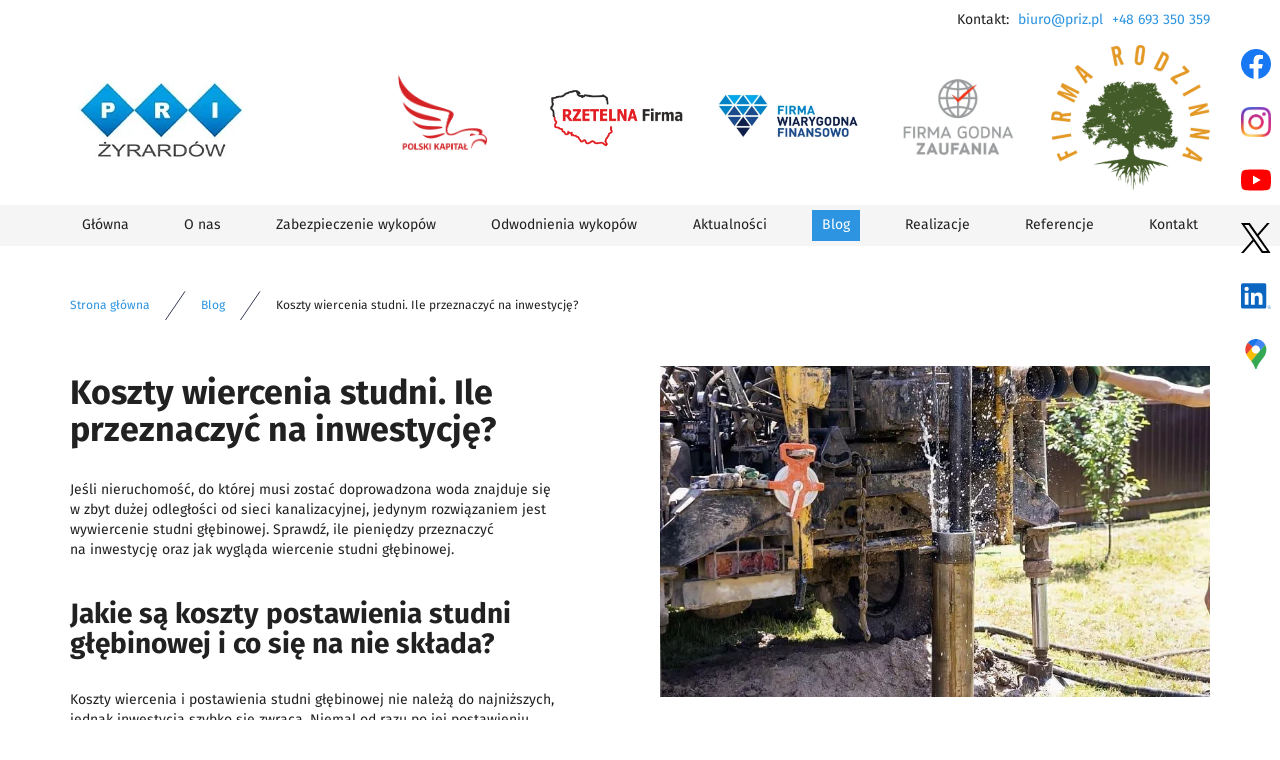

--- FILE ---
content_type: text/html; charset=utf-8
request_url: https://priz.pl/blog/koszty-wiercenia-studni-ile-przeznaczyc-na-inwestycje
body_size: 6801
content:
<!DOCTYPE html>
<html lang="pl-PL" itemscope itemtype="https://schema.org/WebPage">
<head>
<meta http-equiv="X-UA-Compatible" content="IE=edge">
<meta name="viewport" content="width=device-width, initial-scale=1">
<meta name="SKYPE_TOOLBAR" content="SKYPE_TOOLBAR_PARSER_COMPATIBLE">
<meta name="format-detection" content="telephone=no">
<meta charset="utf-8">
	<meta name="description" content="Koszty wiercenia studni nie należą do najniższych, jednak warto zainwestować we własne ujęcie wody. Sprawdź, co dokładnie składa się na koszt inwestycji. ">
	<title>Ile przeznaczyć na inwestycję na wiercenie studni? | priz.pl</title>
	<link href="/images/design/favicon.ico" rel="icon" type="image/vnd.microsoft.icon">
	<style>.block528 .pathwayicon, .block528 .breadcrumbs span:not(:first-of-type) { position: relative; }.block528 .pathwayicon span { position: absolute; visibility: hidden; }</style>
	<style>.block528 .breadcrumbs .divider {margin-left:15px;margin-right:15px;}.block528 .breadcrumbs .active {}</style>
	
	
	
	
	
	
	
	
	<link rel="preload stylesheet" as="style" href="/cache/281ebe6b8ff44ad6178ed53d6d1f5870.css" fetchpriority="high">
	<link rel="preload stylesheet" as="style" media="screen and (min-width: 768px)" href="/cache/desktop.css" fetchpriority="low">





<script src="https://www.googletagmanager.com/gtag/js?id=G-1XBLLMDYWE"></script><script>
  window.dataLayer = window.dataLayer || [];
  function gtag(){dataLayer.push(arguments);}

gtag('consent', 'default', {
    'ad_storage': 'denied',
    'ad_user_data': 'denied',
    'ad_personalization': 'denied',
    'analytics_storage': 'denied'
  });

  gtag('js', new Date());

  gtag('config', 'G-1XBLLMDYWE');
  gtag('config', 'G-QWZEZEYRSJ');
  gtag('config', 'AW-734208875');
</script>
</head>
      <body class="body-xl page light  lang-pl" data-itemid="934">


        <div id="wrapper">
            <div id="container">
                <header>
                                                    
			        <div class="block161 full-buttons mainmenu ">

			
            <div class="col-xs-12">

								                <div class="inner row">
																										<div class="section161 display-section" data-position="header-glowna-sekcja" data-sid="161" data-parent="1">
<div class="clearfix"></div>
			        <div class="block215 header" id="section-header">

			
            <div class="col-xs-12">

								                <div class="inner row">
																										<div class="section215 section-header-b" data-position="header-b-sekcja" data-sid="215" data-parent="1">
<div class="clearfix"></div>
			        <div class="block217 ">

			
            <div class="col-xs-12">

								                <div class="inner row">
																								                    <div class="center" data-center="1">
												<div class="section217 display-section" data-position="header-b-sekcja-wew-gora" data-sid="217" data-parent="1">
<div class="clearfix"></div>
<div class="center">
			        <div class="block218 link-zmienny fr-small">

			
            <div class="col-xs-12 col-md-4 col-md-offset-8">

								                <div class="inner text-right text-right-xl text-right-lg text-right-md text-center-sm text-center-xs">
																										
	<div class="row"><div class="col-md-12">
<p>Kontakt:</p>
<p><joomla-hidden-mail is-link="1" is-email="1" first="Yml1cm8=" last="cHJpei5wbA==" text="Yml1cm9AcHJpei5wbA==" base="">Ten adres pocztowy jest chroniony przed spamowaniem. Aby go zobaczyć, konieczne jest włączenie w przeglądarce obsługi JavaScript.</joomla-hidden-mail></p>
<p><a href="tel:+48693350359">+48 693 350 359</a></p>
</div></div>
																		                    </div>
																				                    <div class="clearfix"></div>
                </div>
			                        </div>
			</div>
<div class="center">
			        <div class="block212 ">

			
            <div class="col-xs-12 col-lg-3 hidden-xs hidden-sm hidden-md">

								                <div class="inner">
																										
<a href="https://priz.pl/" class="logo">
    <img src="/images/design/logo.webp" alt="PRI Żyrardów - Specjalistyczne roboty fundamentowe">
</a>																		                    </div>
																				                    <div class="clearfix"></div>
                </div>
			                        </div>
			</div>
<div class="center">
			        <div class="block1657 ">

			
            <div class="col-xs-12 col-md-10 col-lg-9 col-md-offset-1 col-lg-offset-0">

								                <div class="inner">
																										
	<div class="row"><div class="col-md-12"><div class="logo-flex">
<img src="/images/design/polski-kapital.webp" alt="Polski Kapitał logo" width="353" height="250"><img src="/images/design/rzetelna-firma.webp" alt="Rzetelna firma logo" width="541" height="250"><img src="/images/design/firma-wiarygodna-finansowo.webp" alt="Firma wiarygodna finansowo logo" width="558" height="250"><img src="/images/design/firma-godna-zaufania.webp" alt="Firma godna zaufania logo" width="400" height="250"><img src="/images/design/firma-rodzinna.webp" alt="Rodzinna firma logo" width="275" height="250">
</div></div></div>
																		                    </div>
																				                    <div class="clearfix"></div>
                </div>
			                        </div>
			</div>
<div class="clearfix"></div>
</div>						<div class="clearfix"></div>
</div>												                    </div>
																				                    <div class="clearfix"></div>
                </div>
			                        </div>
			
			        <div class="block213 menu-header-1 align-center align-center-xs align-center-sm align-center-md align-center-lg align-center-xl">

			
            <div class="col-xs-12">

								                <div class="inner">
																								                    <div class="center">
												          <nav class="navbar navbar-default navbar-custom">
              <div class="navbar-header">
                  <div class="visible-md visible-sm visible-xs">
<a href="https://priz.pl/" class="logo">
    <img src="/images/design/logo.webp" alt="PRI Żyrardów - Specjalistyczne roboty fundamentowe">
</a>
</div>                <button type="button" class="navbar-toggle collapsed" data-toggle="collapse" data-target="#navbar-collapse-213" aria-expanded="false"><span class="sr-only">Toggle navigation</span> <span class="icon-bar"></span> <span class="icon-bar"></span> <span class="icon-bar"></span></button>
              </div>
              <div class="collapse navbar-collapse" id="navbar-collapse-213">
                <ul class="nav navbar-nav menu">
<li class="item-101">
<a href="/">Główna</a>
</li>
<li class="item-565">
<a href="/o-nas">O nas</a>
</li>
<li class="item-932 dropdown parent">
<a href="/zabezpieczenie-wykopow">Zabezpieczenie wykopów</a>
            <a class="dropdown-toggle" href="#" data-toggle="dropdown" role="button" aria-haspopup="true" aria-expanded="false"> <span class="caret"></span></a><ul class="dropdown-menu">
<li class="item-1659">
<a href="/scianka-berlinska">Ścianki berlińskie</a>
</li>
<li class="item-1660">
<a href="/scianki-szczelne-larseny">Ścianki szczelne Larsen</a>
</li>
<li class="item-1661">
<a href="/palisady-z-pali-wierconych">Palisady z pali wierconych</a>
</li>
<li class="item-1662">
<a href="/kotwy-gruntowe">Kotwy gruntowe</a>
</li>
<li class="item-1663">
<a href="/stalowe-konstrukcje-rozparcia">Stalowe konstrukcje rozparcia</a>
</li>
<li class="item-1664">
<a href="/projekty-i-koncepcje-geotechniczne">Projekty i koncepcje geotechniczne</a>
</li>
<li class="item-1665">
<a href="/monitoring-wibracji">Monitoring wibracji</a>
</li>
</ul>
</li>
<li class="item-949 dropdown parent">
<a href="/odwodnienia-wykopow">Odwodnienia wykopów</a>
            <a class="dropdown-toggle" href="#" data-toggle="dropdown" role="button" aria-haspopup="true" aria-expanded="false"> <span class="caret"></span></a><ul class="dropdown-menu">
<li class="item-1666">
<a href="/zestawy-iglofiltrowe">Bariery igłofiltrowe</a>
</li>
<li class="item-1667">
<a href="/studnie-depresyjne">Studnie depresyjne</a>
</li>
<li class="item-1668">
<a href="/drenaze">Drenaże</a>
</li>
</ul>
</li>
<li class="item-933"><a href="https://www.facebook.com/prizyrardow/" target="_blank">Aktualności</a></li>
<li class="item-934 current active">
<a href="/blog">Blog</a>
</li>
<li class="item-566">
<a href="/realizacje">Realizacje</a>
</li>
<li class="item-1410">
<a href="/referencje">Referencje</a>
</li>
<li class="item-567">
<a href="/kontakt">Kontakt</a>
</li>
</ul>
</div>
</nav>
						<div class="clearfix"></div>
</div>												                    </div>
																				                    <div class="clearfix"></div>
                </div>
			                        </div>
			<div class="clearfix"></div>
</div>																		                    </div>
																				                    <div class="clearfix"></div>
                </div>
			                        </div>
			<div class="clearfix"></div>
</div>																		                    </div>
																				                    <div class="clearfix"></div>
                </div>
			                        </div>
			
                <div class="clearfix"></div>                </header>
                <div id="main"> 
                    <div>                    <div id="system-message-container">
	</div>


                                        
			        <div class="block163 ">

			
            <div class="col-xs-12">

								                <div class="inner row">
																										<div class="section163 display-section" data-position="breadcrumbs-glowna-sekcja" data-sid="163" data-parent="1">
<div class="clearfix"></div>
			        <div class="block164 " id="section-breadcrumbs">

			
            <div class="col-xs-12">

								                <div class="inner row">
																								                    <div class="center" data-center="1">
												<div class="section164 section-breadcrumbs-a" data-position="breadcrumbs-a-sekcja" data-sid="164" data-parent="1">
<div class="clearfix"></div>
<div class="center">
			        <div class="block528 ">

			
            <div class="col-xs-12">

								                <div class="inner">
																										
<div class="breadcrumbs " itemscope itemtype="https://schema.org/BreadcrumbList">
    
    <span itemprop="itemListElement" itemscope itemtype="https://schema.org/ListItem"><a itemprop="item" href="/" class="pathwayicon">Strona główna<span itemprop="name">Strona główna</span></a><meta itemprop="position" content="1"></span><span class="divider"><img src="https://priz.pl/images/design/icon-breadcrumbs.webp" alt="separator"></span><span itemprop="itemListElement" itemscope itemtype="https://schema.org/ListItem"><a itemprop="item" href="/blog" class="pathway"><span itemprop="name">Blog</span></a><meta itemprop="position" content="2"></span><span class="divider"><img src="https://priz.pl/images/design/icon-breadcrumbs.webp" alt="separator"></span><span class="breadcrumbs_last" itemprop="name">Koszty wiercenia studni. Ile przeznaczyć na inwestycję?</span>
</div>
																		                    </div>
																				                    <div class="clearfix"></div>
                </div>
			                        </div>
			</div>
<div class="clearfix"></div>
</div>						<div class="clearfix"></div>
</div>												                    </div>
																				                    <div class="clearfix"></div>
                </div>
			                        </div>
			<div class="clearfix"></div>
</div>																		                    </div>
																				                    <div class="clearfix"></div>
                </div>
			                        </div>
			
<div class="center" data-center="1">                      <div id="content" class="col-xs-12">
                                                  <article class="item-page" data-content="1">
	
		
						
	
	
		
				
				<div class="row"><div class="col-md-12">
<p><img class="pull-right img-toRight" src="/images/design/blog/wiercenie-studni-koszty.webp" alt="Wiercenie studni" width="550" height="331"></p>
<h1>Koszty wiercenia studni. Ile przeznaczyć na&nbsp;inwestycję?</h1>
<p>Jeśli nieruchomość, do&nbsp;której musi zostać doprowadzona woda znajduje&nbsp;się w&nbsp;zbyt dużej odległości od&nbsp;sieci kanalizacyjnej, jedynym rozwiązaniem jest wywiercenie studni głębinowej. Sprawdź, ile pieniędzy przeznaczyć na&nbsp;inwestycję oraz&nbsp;jak wygląda wiercenie studni głębinowej.</p>
<p>&nbsp;</p>
<h2>Jakie są koszty postawienia studni głębinowej i&nbsp;co&nbsp;się na&nbsp;nie&nbsp;składa?</h2>
<p>Koszty wiercenia i&nbsp;postawienia studni głębinowej nie&nbsp;należą do&nbsp;najniższych, jednak inwestycja szybko&nbsp;się zwraca. Niemal od&nbsp;razu po&nbsp;jej&nbsp;postawieniu można cieszyć&nbsp;się własną czystą, źródlaną wodą całkowicie za&nbsp;darmo! Na&nbsp;koszt inwestycji składają&nbsp;się koszty:</p>
<ul>
<li>badań geologicznych,</li>
<li>wykonania odwiertu,</li>
<li>zbiornika hydroforowego,</li>
<li>pompy głębinowej,</li>
<li>stacji uzdatniania,</li>
<li>badań norm wody w&nbsp;sanepidzie.</li>
</ul>
<p>Koszt badań geologicznych, które mają na&nbsp;celu ustalenie, czy&nbsp;dany grunt nadaje&nbsp;się do&nbsp;wywiercenia w&nbsp;nim studni głębinowej, wynosi od&nbsp;kilkuset do&nbsp;kilku tysięcy złotych, w&nbsp;zależności od&nbsp;powierzchni badanego obszaru i&nbsp;ukształtowania terenu. <strong>Koszt </strong><strong>wykonania odwiertu wynosi od&nbsp;150 do&nbsp;nawet&nbsp; 280 złotych za&nbsp;odwiert jednego metra bieżącego studni.</strong> Ceny różnią&nbsp;się w&nbsp;zależności od&nbsp;regionu.</p>
<p>Kolejnym wydatkiem, który trzeba będzie ponieść w&nbsp;związku z&nbsp;<a href="/zabezpieczenie-wykopow">wierceniem studni głębinowej</a>&nbsp;jest inwestycja w&nbsp;pompę głębinową. W&nbsp;zależności od&nbsp;modelu, mocy i&nbsp;producenta cena urządzenia waha&nbsp;się w&nbsp;przedziale od&nbsp;250&nbsp;zł nawet kilku tysięcy złotych. Wydajną, dobrej jakości pompę kupisz za&nbsp;około tysiąca złotych.</p>
<p>Wartość zbiornika hydroforowego, niezbędnego w&nbsp;przypadku studni głębinowych, zależy od&nbsp;jego&nbsp;pojemności. <strong>Najmniejszy kupisz już za&nbsp;300 złotych, w&nbsp;przypadku dużych pojemności trzeba&nbsp;się przygotować na&nbsp;koszt rzędu około 1000 złotych.</strong> Został jeszcze koszt badania norm wody w&nbsp;sanepidzie, wynoszący od&nbsp;200 do&nbsp;400&nbsp;zł oraz&nbsp;koszt stacji uzdatniania, jeśli okaże się, że woda ze studni nie&nbsp;nadaje&nbsp;się bezpośrednio do&nbsp;spożycia. Ceny stacji uzdatniania wody wahają&nbsp;się od&nbsp;kilkuset do&nbsp;kilku tysięcy złotych.</p>
<p>&nbsp;</p>
<h2>Etapy wiercenia studni głębinowej</h2>
<p>Studnie głębinowe wierci&nbsp;się w&nbsp;kilku etapach. Pierwszym etapem, przed przystąpieniem do&nbsp;właściwego wiercenia jest określenie maksymalnego zapotrzebowania na&nbsp;wodę. Jeśli bowiem planowany pobór wody przekroczy 5m<sup>3 </sup>na dobę potrzebne będzie specjalne zezwolenie na&nbsp;wiercenie studni głębinowej. Następnie należy sprawdzić poziom wód gruntowych w&nbsp;docelowym miejscu wiercenia studni, metodą elektrooporowego badania gruntu lub&nbsp;wykonując odwiert próbny. Odwiert pozwoli określić między innymi, na&nbsp;jakiej&nbsp;głębokości znajduje&nbsp;się sklepienie oraz&nbsp;spąg warstwy wodonośnej, a&nbsp;także wskaże, jaki jest stopień miąższości gleby. <strong>W ten&nbsp;sposób szacuje&nbsp;się również docelową głębokość i&nbsp;wydajność studni.</strong> Po&nbsp;zgromadzeniu potrzebnych danych można wykonać odwiert właściwy i&nbsp;zamontować rury studzienne. Wykorzystywane przez nas wiertnice na&nbsp;przyczepie zapewniają odpowiednie pole manewru i&nbsp;zminimalizują zniszczenia. Następnie, po&nbsp;wykonaniu właściwego odwiertu przeprowadzamy próbne pompowanie. Znając parametry studni można dokonać właściwego doboru pompy głębinowej, która powinna zapewniać jak największą wydajność przy niskich kosztach instalacji oraz&nbsp;eksploatacji. Gdy prace wiertnicze zostaną ukończone wykonujemy obudowę studni oraz&nbsp;doprowadzamy wodę do&nbsp;nieruchomości.</p>
</div></div>
<div class="row"><div class="col-md-12"><hr class="hr-extrakgkkh3hh"></div></div>
	
						</article>
                          <div class="clearfix"></div>
                                              </div>
                      </div>
<div class="clearfix"></div>
</div>                </div>
                <footer>
                                        
			        <div class="block104  align-center fixed">

			
            <div class="col-xs-12 col-md-1 col-lg-1">

								                <div class="inner text-center">
																										
	<div class="gotoup  row"><div class="col-md-12 glyphicon glyphicon-chevron-up fixed-up"></div></div>
																		                    </div>
																				                    <div class="clearfix"></div>
                </div>
			                        </div>
			
			        <div class="block169 ">

			
            <div class="col-xs-12">

								                <div class="inner row">
																										
<div id="socialicons169" class="social-icons-container">
	<ul class="social-icons">
		<li><a class="csocial-link" href="https://www.facebook.com/prizyrardow/" target="_blank"><img src="https://priz.pl/media/mod_socialicons/img/icon-facebook.svg" alt="facebook"></a></li>
<li><a class="csocial-link" href="https://www.instagram.com/prizyrardow/" target="_blank"><img src="https://priz.pl/media/mod_socialicons/img/icon-instagram.webp" alt="instagram"></a></li>
<li><a class="csocial-link" href="https://www.youtube.com/channel/UC75TzZYKeOfCjfRSGRfk99g" target="_blank"><img src="https://priz.pl/media/mod_socialicons/img/icon-youtube.svg" alt="youtube"></a></li>
<li><a class="csocial-link" href="https://twitter.com/PRIZyrardow" target="_blank"><img src="https://priz.pl/media/mod_socialicons/img/icon-twitter.svg" alt="twitter"></a></li>
<li><a class="csocial-link" href="https://www.linkedin.com/company/prizyrardow/" target="_blank"><img src="https://priz.pl/media/mod_socialicons/img/icon-linkedin.svg" alt="linkedin"></a></li>
<li><a href="https://www.google.com/maps/place/Przedsi%C4%99biorstwo+Rob%C3%B3t+In%C5%BCynieryjnych+PRI+%C5%BByrard%C3%B3w/@52.202145,20.8930687,15z/data=!4m6!3m5!1s0x471934da44a92437:0xca6e80b78b22e5bb!8m2!3d52.202145!4d20.8930687!16s%2Fg%2F11f5d6bcx7?entry=ttu" target="_blank"><img src="https://priz.pl/images/gmaps.webp#joomlaImage://local-images/gmaps.webp?width=48&height=48" alt="Google Maps icon"></a></li>	</ul>
</div>
																		                    </div>
																				                    <div class="clearfix"></div>
                </div>
			                        </div>
			
			        <div class="block162 icons-bg mainmenu">

			
            <div class="col-xs-12">

								                <div class="inner row">
																										<div class="section162 display-section" data-position="footer-glowna-sekcja" data-sid="162" data-parent="1">
<div class="clearfix"></div>
			        <div class="block234 " id="section-footer">

			
            <div class="col-xs-12">

								                <div class="inner row">
																								                    <div class="center" data-center="1">
												<div class="section234 section-footer-b" data-position="footer-b-sekcja" data-sid="234" data-parent="1">
<div class="clearfix"></div>
<div class="center">
			        <div class="block1583 menu-footer full-width-elements align-center-xs align-center-sm align-left-md align-left-lg align-left-xl">

			
            <div class="col-xs-12">

								                <div class="inner">
																										<div class="navbar-custom">
<ul class="nav nav-pills menu">
<li class="item-1591">
<a href="/">Główna</a>
</li>
<li class="item-1592">
<a href="/o-nas">O nas</a>
</li>
<li class="item-1593">
<a href="/zabezpieczenie-wykopow">Zabezpieczenie wykopów</a>
</li>
<li class="item-1594">
<a href="/odwodnienia-wykopow">Odwodnienia wykopów</a>
</li>
<li class="item-1595">
<a href="https://www.facebook.com/prizyrardow/">Aktualności</a>
</li>
<li class="item-1596">
<a href="/realizacje">Realizacje</a>
</li>
<li class="item-1597 current">
<a href="/blog">Blog</a>
</li>
<li class="item-1598">
<a href="/kontakt">Kontakt</a>
</li>
</ul>
</div>
																		                    </div>
																				                    <div class="clearfix"></div>
                </div>
			                        </div>
			</div>
<div class="center">
			        <div class="block232 link-zmienny fr-small">

			
            <div class="col-xs-12">

								                <div class="inner text-center-sm text-center-xs">
																										
	<div class="match row">
<div class="col-md-3 col-sm-6">
<p><img src="/images/design/icon-localization.webp" alt="ikona adresu" width="30" height="31"></p>
<p class="font-small-bold-light">Adres</p>
<p>Przedsiębiorstwo Robót Inżynieryjnych "Żyrardów" sp. z o.o.<br>ul. Plac Czerwca 1976 Roku 2/215a<br>02-495 Warszawa</p>
</div>
<div class="col-md-3 col-sm-6 margin-top-xs">
<p><img src="/images/design/icon-mail.webp" alt="ikona maila" width="31" height="31"></p>
<p class="font-small-bold-light">E-mail</p>
<p><joomla-hidden-mail is-link="1" is-email="1" first="Yml1cm8=" last="cHJpei5wbA==" text="Yml1cm9AcHJpei5wbA==" base="">Ten adres pocztowy jest chroniony przed spamowaniem. Aby go zobaczyć, konieczne jest włączenie w przeglądarce obsługi JavaScript.</joomla-hidden-mail></p>
</div>
<div class="col-md-3 col-sm-6 margin-top-xs margin-top-sm">
<p><img src="/images/design/icon-phone.webp" alt="ikona telefonu" width="30" height="31"></p>
<p class="font-small-bold-light">Telefon</p>
<p><a href="tel:+48693350359">+48 693 350 359</a></p>
</div>
<div class="col-md-3 col-sm-6 margin-top-xs margin-top-sm">
<p><img src="/images/design/icon-open-time.webp" alt="ikona godzin otwarcia" width="31" height="31"></p>
<p class="font-small-bold-light">Godziny otwarcia</p>
<p>Pn - Czw: 8:00 - 16:00<br>Pt: 07:00 - 15:00</p>
</div>
</div>
																		                    </div>
																				                    <div class="clearfix"></div>
                </div>
			                        </div>
			</div>
<div class="center">
			        <div class="block231 fr-small">

			
            <div class="col-xs-12">

								                <div class="inner text-center-sm text-center-xs">
																										
	<div class="row">
<div class="col-md-6"><p>Wszelkie prawa zastrzeżone © 2025 <a href="https://wenet.pl/" target="_blank" rel="nofollow noopener noreferrer">WeNet</a></p></div>
<div class="text-right col-md-6"><p><a class="font-staly-2-link" href="/polityka-prywatnosci" target="_blank" rel="noopener noreferrer noindex">Polityka prywatności</a> &nbsp; &nbsp;<a class="font-staly-2-link" href="/polityka-cookies" target="_blank" rel="noopener noreferrer noindex">Polityka Cookies</a></p></div>
</div>
																		                    </div>
																				                    <div class="clearfix"></div>
                </div>
			                        </div>
			</div>
<div class="clearfix"></div>
</div>						<div class="clearfix"></div>
</div>												                    </div>
																				                    <div class="clearfix"></div>
                </div>
			                        </div>
			<div class="clearfix"></div>
</div>																		                    </div>
																				                    <div class="clearfix"></div>
                </div>
			                        </div>
			
                    <div class="clearfix"></div>
<div class="clearfix"></div>                </footer>
            </div>
        </div>
      
<span itemscope itemtype="https://schema.org/LocalBusiness">
<span itemprop="address" itemscope itemtype="https://schema.org/PostalAddress">
<meta itemprop="streetAddress" content="Plac Czerwca 1976 Roku 2 m. 215a">
<meta itemprop="addressLocality" content="Warszawa">
<meta itemprop="postalCode" content="02-495">
</span>
<span itemprop="geo" itemscope itemtype="https://schema.org/GeoCoordinates">
<meta itemprop="latitude" content="52.202141">
<meta itemprop="longitude" content="20.893089">
</span>
<meta itemprop="telephone" content="+48661130234">
<meta itemprop="telephone" content="+48606462976">
<meta itemprop="name" content="PRZEDSIĘBIORSTWEM ROBÓT INŻYNIERYJNYCH ŻYRARDÓW">
<meta itemprop="image" content="https://priz.pl/images/design/logo.webp#joomlaImage://local-images/design/logo.webp?width=178&height=88">
<span itemprop="location" itemscope itemtype="https://schema.org/Place">
<link itemprop="url" href="https://priz.pl/">
<link itemprop="hasMap" href="https://g.page/przedsiebiorstwo-zyrardow?share">
</span>
</span>
  <script src="/media/vendor/jquery/js/jquery.min.js?3.7.1"></script><script src="/media/legacy/js/jquery-noconflict.min.js?504da4"></script><script src="https://priz.pl/cache/281ebe6b8ff44ad6178ed53d6d1f5870.js"></script><script type="application/json" class="joomla-script-options new">{"joomla.jtext":{"RLTA_BUTTON_SCROLL_LEFT":"Scroll buttons to the left","RLTA_BUTTON_SCROLL_RIGHT":"Scroll buttons to the right"},"system.paths":{"root":"","rootFull":"https:\/\/priz.pl\/","base":"","baseFull":"https:\/\/priz.pl\/"},"csrf.token":"7430fcb6e1db6f78a3245fa05d6faf43"}</script><script src="/media/system/js/core.min.js?2cb912"></script><script src="/media/vendor/webcomponentsjs/js/webcomponents-bundle.min.js?2.8.0" nomodule defer></script><script src="/media/system/js/joomla-hidden-mail.min.js?80d9c7" type="module"></script><script>rltaSettings = {"switchToAccordions":true,"switchBreakPoint":576,"buttonScrollSpeed":5,"addHashToUrls":true,"rememberActive":false,"wrapButtons":false}</script><script type="application/ld+json">{"@context":"https://schema.org","@graph":[{"@type":"Organization","@id":"https://priz.pl/#/schema/Organization/base","name":"Przedsiębiorstwo Robót Inżynieryjnych Żyrardów sp. z o.o. sp. k. ","url":"https://priz.pl/"},{"@type":"WebSite","@id":"https://priz.pl/#/schema/WebSite/base","url":"https://priz.pl/","name":"Przedsiębiorstwo Robót Inżynieryjnych Żyrardów sp. z o.o. sp. k. ","publisher":{"@id":"https://priz.pl/#/schema/Organization/base"}},{"@type":"WebPage","@id":"https://priz.pl/#/schema/WebPage/base","url":"https://priz.pl/blog/koszty-wiercenia-studni-ile-przeznaczyc-na-inwestycje","name":"Koszty wiercenia studni. Ile przeznaczyć na inwestycję?","description":"Koszty wiercenia studni nie należą do najniższych, jednak warto zainwestować we własne ujęcie wody. Sprawdź, co dokładnie składa się na koszt inwestycji. ","isPartOf":{"@id":"https://priz.pl/#/schema/WebSite/base"},"about":{"@id":"https://priz.pl/#/schema/Organization/base"},"inLanguage":"pl-PL","breadcrumb":{"@id":"https://priz.pl/#/schema/BreadcrumbList/528"}},{"@type":"Article","@id":"https://priz.pl/#/schema/com_content/article/156","name":"Koszty wiercenia studni. Ile przeznaczyć na inwestycję?","headline":"Koszty wiercenia studni. Ile przeznaczyć na inwestycję?","inLanguage":"pl-PL","thumbnailUrl":"images/design/blog/wiercenie-studni-koszty.webp","isPartOf":{"@id":"https://priz.pl/#/schema/WebPage/base"}}]}</script>
</body>
</html>

--- FILE ---
content_type: text/html; charset=utf-8
request_url: https://priz.pl/index.php?option=com_ajax&module=logosilder&method=generateLogoslider&format=raw
body_size: 0
content:
<div class="slick-carousel"><img src="/images/design/logo-adamietz.webp" alt="Adamietz logo" /><img src="/images/design/logo-saldesa.webp" alt="Aldesa logo" /><img src="/images/design/logo-alstal.webp" alt="Alstal logo" /><img src="/images/design/logo-archicom.webp" alt="Archicom logo" /><img src="/images/design/logo-atal.webp" alt="Atal logo" /><img src="/images/design/logo-bouygues-immobilier.webp" alt="Bouygues Immobilier logo" /><img src="/images/design/logo-budimex.webp" alt="budimex logo" /><img src="/images/design/logo-cfe.webp" alt="cfe logo" /><img src="/images/design/logo-co-bouw.webp" alt="CoBouw logo" /><img src="/images/design/logo-dekpol.webp" alt="dekpol logo" /><img src="/images/design/logo-develia.webp" alt="Develia logo" /><img src="/images/design/logo-dom-construction.webp" alt="Dom Construction logo" /><img src="/images/design/logo-doraco.webp" alt="DORACO logo" /><img src="/images/design/logo-echoinvestment.webp" alt="Echo investment logo" /><img src="/images/design/logo-eiffage.webp" alt="eiffage logo" /><img src="/images/design/logo-erbud.webp" alt="Erbud logo" /><img src="/images/design/logo-eurostyl.webp" alt="Euro Styl logo" /><img src="/images/design/logo-hb-reavis.webp" alt="hbreavis logo" /><img src="/images/design/logo-hochtief.webp" alt="hochtief logo" /><img src="/images/design/logo-jw.webp" alt="JW Contstruction logo" /><img src="/images/design/logo-kajima.webp" alt="Kajima logo" /><img src="/images/design/logo-karmar.webp" alt="Karmar logo" /><img src="/images/design/logo-modzelewski-rodek.webp" alt="Modzelewski&amp;Rodek logo" /><img src="/images/design/logo-mostostal.webp" alt="Mostostal logo" /><img src="/images/design/logo-mota-engil.webp" alt="Mota-Engil logo" /><img src="/images/design/logo-murapol.webp" alt="Murapol logo" /><img src="/images/design/logo-ndi.webp" alt="NDI logo" /><img src="/images/design/logo-nexity.webp" alt="nexity logo" /><img src="/images/design/logo-polimex.webp" alt="Polimex logo" /><img src="/images/design/logo-porr.webp" alt="Porr logo" /><img src="/images/design/logo-robyg.webp" alt="Robyg logo" /><img src="/images/design/logo-skanska.webp" alt="SKANSKA logo" /><img src="/images/design/logo-spravia.webp" alt="spravia logo" /><img src="/images/design/logo-strabag.webp" alt="STRABAG logo" /><img src="/images/design/logo-unibep.webp" alt="Unibep logo" /><img src="/images/design/logo-warbud.webp" alt="warbud logo" /><img src="/images/design/logo-yit.webp" alt="YIT logo" /></div>

--- FILE ---
content_type: text/css
request_url: https://priz.pl/cache/281ebe6b8ff44ad6178ed53d6d1f5870.css
body_size: 81298
content:
@font-face{font-family:'5stariconset';src:url(../templates/site/fonts/5stariconset.eot);src:url('../templates/site/fonts/5stariconset.eot?#iefix') format('embedded-opentype'),url(../templates/site/fonts/5stariconset.woff) format('woff'),url(../templates/site/fonts/5stariconset.ttf) format('truetype'),url('../templates/site/fonts/5stariconset.svg#iconfont') format('svg');font-weight:400;font-style:normal}[class*='iconfont-']:before{display:inline-block;font-family:'5stariconset';font-style:normal;font-weight:400;line-height:1;-webkit-font-smoothing:antialiased;-moz-osx-font-smoothing:grayscale}.iconfont-search:before{content:'\0041'}.iconfont-time:before{content:'\0042'}.iconfont-mail:before{content:'\0043'}.iconfont-phone:before{content:'\0044'}.iconfont-address:before{content:'\0045'}.iconfont-search-circle:before{content:'\004f'}.iconfont-time-circle:before{content:'\0050'}.iconfont-mail-circle:before{content:'\0051'}.iconfont-phone-circle:before{content:'\0052'}.iconfont-address-circle:before{content:'\0053'}.iconfont-time-2:before{content:'\0063'}.iconfont-search-2:before{content:'\0064'}.iconfont-phone-2:before{content:'\0065'}.iconfont-mail-2:before{content:'\0066'}.iconfont-address-2:before{content:'\0067'}.iconfont-mobile-1:before{content:'\0068'}.iconfont-mobile-2:before{content:'\0069'}.iconfont-mobile-3:before{content:'\006a'}.iconfont-mobile-4:before{content:'\006b'}.iconfont-pin-3:before{content:'\006c'}.iconfont-pin-4:before{content:'\006d'}.iconfont-uncheck-3:before{content:'\006e'}.iconfont-uncheck-4:before{content:'\006f'}.iconfont-time-3:before{content:'\0071'}.iconfont-search-3:before{content:'\0072'}.iconfont-mail-3:before{content:'\0073'}.iconfont-address-3:before{content:'\0074'}.iconfont-phone-3:before{content:'\0075'}.iconfont-check-3:before{content:'\0076'}.iconfont-check-4:before{content:'\0077'}.iconfont-doc-3:before{content:'\0078'}.iconfont-doc-4:before{content:'\0079'}.iconfont-file-3:before{content:'\007a'}.iconfont-file-4:before{content:'\0030'}.iconfont-home-4:before{content:'\0031'}.iconfont-pdf-3:before{content:'\0032'}.iconfont-pdf-4:before{content:'\0033'}.iconfont-address-4:before{content:'\0034'}.iconfont-time-4:before{content:'\0035'}.iconfont-search-4:before{content:'\0036'}.iconfont-phone-4:before{content:'\0037'}.iconfont-mail-4:before{content:'\0038'}.iconfont-check-1:before{content:'\0039'}.iconfont-check-2:before{content:'\0021'}.iconfont-doc-1:before{content:'\0022'}.iconfont-doc-2:before{content:'\0023'}.iconfont-file-1:before{content:'\0024'}.iconfont-file-2:before{content:'\0025'}.iconfont-home-1:before{content:'\0026'}.iconfont-home-2:before{content:'\0027'}.iconfont-pdf-1:before{content:'\0028'}.iconfont-pdf-2:before{content:'\0029'}.iconfont-pin-1:before{content:'\002a'}.iconfont-pin-2:before{content:'\002b'}.iconfont-uncheck-1:before{content:'\002c'}.iconfont-uncheck-2:before{content:'\002d'}@font-face{font-family:'aleobold';src:url(../templates/site/fonts/aleo-bold-webfont.eot);src:url('../templates/site/fonts/aleo-bold-webfont.eot?#iefix') format('embedded-opentype'),url(../templates/site/fonts/aleo-bold-webfont.woff2) format('woff2'),url(../templates/site/fonts/aleo-bold-webfont.woff) format('woff'),url(../templates/site/fonts/aleo-bold-webfont.ttf) format('truetype'),url('../templates/site/fonts/aleo-bold-webfont.svg#aleobold') format('svg');font-weight:400;font-style:normal}@font-face{font-family:'aleoitalic';src:url(../templates/site/fonts/aleo-italic-webfont.eot);src:url('../templates/site/fonts/aleo-italic-webfont.eot?#iefix') format('embedded-opentype'),url(../templates/site/fonts/aleo-italic-webfont.woff2) format('woff2'),url(../templates/site/fonts/aleo-italic-webfont.woff) format('woff'),url(../templates/site/fonts/aleo-italic-webfont.ttf) format('truetype'),url('../templates/site/fonts/aleo-italic-webfont.svg#aleoitalic') format('svg');font-weight:400;font-style:normal}@font-face{font-family:'aleolight';src:url(../templates/site/fonts/aleo-light-webfont.eot);src:url('../templates/site/fonts/aleo-light-webfont.eot?#iefix') format('embedded-opentype'),url(../templates/site/fonts/aleo-light-webfont.woff2) format('woff2'),url(../templates/site/fonts/aleo-light-webfont.woff) format('woff'),url(../templates/site/fonts/aleo-light-webfont.ttf) format('truetype'),url('../templates/site/fonts/aleo-light-webfont.svg#aleolight') format('svg');font-weight:400;font-style:normal}@font-face{font-family:'aleoregular';src:url(../templates/site/fonts/aleo-regular-webfont.eot);src:url('../templates/site/fonts/aleo-regular-webfont.eot?#iefix') format('embedded-opentype'),url(../templates/site/fonts/aleo-regular-webfont.woff2) format('woff2'),url(../templates/site/fonts/aleo-regular-webfont.woff) format('woff'),url(../templates/site/fonts/aleo-regular-webfont.ttf) format('truetype'),url('../templates/site/fonts/aleo-regular-webfont.svg#aleoregular') format('svg');font-weight:400;font-style:normal}@font-face{font-family:'amatic_scbold';font-display:swap;src:url(../templates/site/fonts/amaticsc-bold-webfont.eot);src:url('../templates/site/fonts/amaticsc-bold-webfont.eot?#iefix') format('embedded-opentype'),url(../templates/site/fonts/amaticsc-bold-webfont.woff2) format('woff2'),url(../templates/site/fonts/amaticsc-bold-webfont.woff) format('woff'),url(../templates/site/fonts/amaticsc-bold-webfont.ttf) format('truetype'),url('../templates/site/fonts/amaticsc-bold-webfont.svg#amatic_scbold') format('svg');font-weight:400;font-style:normal}@font-face{font-family:'archivo_bold';font-display:swap;src:url(../templates/site/fonts/archivo-bold-webfont.eot);src:url('../templates/site/fonts/archivo-bold-webfont.eot?#iefix') format('embedded-opentype'),url(../templates/site/fonts/archivo-bold-webfont.woff2) format('woff2'),url(../templates/site/fonts/archivo-bold-webfont.woff) format('woff'),url(../templates/site/fonts/archivo-bold-webfont.ttf) format('truetype'),url('../templates/site/fonts/archivo-bold-webfont.svg#redrose_regular') format('svg');font-weight:400;font-style:normal}@font-face{font-family:'archivo_italic';font-display:swap;src:url(../templates/site/fonts/archivo-italic-webfont.eot);src:url('../templates/site/fonts/archivo-italic-webfont.eot?#iefix') format('embedded-opentype'),url(../templates/site/fonts/archivo-italic-webfont.woff2) format('woff2'),url(../templates/site/fonts/archivo-italic-webfont.woff) format('woff'),url(../templates/site/fonts/archivo-italic-webfont.ttf) format('truetype'),url('../templates/site/fonts/archivo-italic-webfont.svg#archivo_italic') format('svg');font-weight:400;font-style:normal}@font-face{font-family:'archivo_regular';font-display:swap;src:url(../templates/site/fonts/archivo-regular-webfont.eot);src:url('../templates/site/fonts/archivo-regular-webfont.eot?#iefix') format('embedded-opentype'),url(../templates/site/fonts/archivo-regular-webfont.woff2) format('woff2'),url(../templates/site/fonts/archivo-regular-webfont.woff) format('woff'),url(../templates/site/fonts/archivo-regular-webfont.ttf) format('truetype'),url('../templates/site/fonts/archivo-regular-webfont.svg#archivo_regular') format('svg');font-weight:400;font-style:normal}@font-face{font-family:'archivo_thin';font-display:swap;src:url(../templates/site/fonts/archivo-thin-webfont.eot);src:url('../templates/site/fonts/archivo-thin-webfont.eot?#iefix') format('embedded-opentype'),url(../templates/site/fonts/archivo-thin-webfont.woff2) format('woff2'),url(../templates/site/fonts/archivo-thin-webfont.woff) format('woff'),url(../templates/site/fonts/archivo-thin-webfont.ttf) format('truetype'),url('../templates/site/fonts/archivo-thin-webfont.svg#archivo_thin') format('svg');font-weight:400;font-style:normal}@font-face{font-family:'asapbold';font-display:swap;src:url(../templates/site/fonts/asap-bold-webfont.eot);src:url('../templates/site/fonts/asap-bold-webfont.eot?#iefix') format('embedded-opentype'),url(../templates/site/fonts/asap-bold-webfont.woff2) format('woff2'),url(../templates/site/fonts/asap-bold-webfont.woff) format('woff'),url(../templates/site/fonts/asap-bold-webfont.ttf) format('truetype'),url('../templates/site/fonts/asap-bold-webfont.svg#asapbold') format('svg');font-weight:400;font-style:normal}@font-face{font-family:'asapitalic';font-display:swap;src:url(../templates/site/fonts/asap-italic-webfont.eot);src:url('../templates/site/fonts/asap-italic-webfont.eot?#iefix') format('embedded-opentype'),url(../templates/site/fonts/asap-italic-webfont.woff2) format('woff2'),url(../templates/site/fonts/asap-italic-webfont.woff) format('woff'),url(../templates/site/fonts/asap-italic-webfont.ttf) format('truetype'),url('../templates/site/fonts/asap-italic-webfont.svg#asapitalic') format('svg');font-weight:400;font-style:normal}@font-face{font-family:'asapregular';font-display:swap;src:url(../templates/site/fonts/asap-regular-webfont.eot);src:url('../templates/site/fonts/asap-regular-webfont.eot?#iefix') format('embedded-opentype'),url(../templates/site/fonts/asap-regular-webfont.woff2) format('woff2'),url(../templates/site/fonts/asap-regular-webfont.woff) format('woff'),url(../templates/site/fonts/asap-regular-webfont.ttf) format('truetype'),url('../templates/site/fonts/asap-regular-webfont.svg#asapregular') format('svg');font-weight:400;font-style:normal}@font-face{font-family:'baijamjuree_bold';font-display:swap;src:url(../templates/site/fonts/baijamjuree-bold.eot);src:url('../templates/site/fonts/baijamjuree-bold.eot?#iefix') format('embedded-opentype'),url(../templates/site/fonts/baijamjuree-bold.woff2) format('woff2'),url(../templates/site/fonts/baijamjuree-bold.woff) format('woff'),url(../templates/site/fonts/baijamjuree-bold.ttf) format('truetype'),url('../templates/site/fonts/baijamjuree-bold.svg#baijamjuree_bold') format('svg');font-weight:400;font-style:normal}@font-face{font-family:'baijamjuree_italic';font-display:swap;src:url(../templates/site/fonts/baijamjuree-italic.eot);src:url('../templates/site/fonts/baijamjuree-italic.eot?#iefix') format('embedded-opentype'),url(../templates/site/fonts/baijamjuree-italic.woff2) format('woff2'),url(../templates/site/fonts/baijamjuree-italic.woff) format('woff'),url(../templates/site/fonts/baijamjuree-italic.ttf) format('truetype'),url('../templates/site/fonts/baijamjuree-italic.svg#baijamjuree_italic') format('svg');font-weight:400;font-style:normal}@font-face{font-family:'baijamjuree_light';font-display:swap;src:url(../templates/site/fonts/baijamjuree-light.eot);src:url('../templates/site/fonts/baijamjuree-light.eot?#iefix') format('embedded-opentype'),url(../templates/site/fonts/baijamjuree-light.woff2) format('woff2'),url(../templates/site/fonts/baijamjuree-light.woff) format('woff'),url(../templates/site/fonts/baijamjuree-light.ttf) format('truetype'),url('../templates/site/fonts/baijamjuree-light.svg#baijamjuree_light') format('svg');font-weight:400;font-style:normal}@font-face{font-family:'baijamjuree_regular';font-display:swap;src:url(../templates/site/fonts/baijamjuree-regular.eot);src:url('../templates/site/fonts/baijamjuree-regular.eot?#iefix') format('embedded-opentype'),url(../templates/site/fonts/baijamjuree-regular.woff2) format('woff2'),url(../templates/site/fonts/baijamjuree-regular.woff) format('woff'),url(../templates/site/fonts/baijamjuree-regular.ttf) format('truetype'),url('../templates/site/fonts/baijamjuree-regular.svg#baijamjuree_regular') format('svg');font-weight:400;font-style:normal}@font-face{font-family:'blinkerbold';font-display:swap;src:url(../templates/site/fonts/blinker-bold-webfont.eot);src:url('../templates/site/fonts/blinker-bold-webfont.eot?#iefix') format('embedded-opentype'),url(../templates/site/fonts/blinker-bold-webfont.woff2) format('woff2'),url(../templates/site/fonts/blinker-bold-webfont.woff) format('woff'),url(../templates/site/fonts/blinker-bold-webfont.ttf) format('truetype'),url('../templates/site/fonts/blinker-bold-webfont.svg#blinkerbold') format('svg');font-weight:400;font-style:normal}@font-face{font-family:'blinkerregular';font-display:swap;src:url(../templates/site/fonts/blinker-regular-webfont.eot);src:url('../templates/site/fonts/blinker-regular-webfont.eot?#iefix') format('embedded-opentype'),url(../templates/site/fonts/blinker-regular-webfont.woff2) format('woff2'),url(../templates/site/fonts/blinker-regular-webfont.woff) format('woff'),url(../templates/site/fonts/blinker-regular-webfont.ttf) format('truetype'),url('../templates/site/fonts/blinker-regular-webfont.svg#blinkerregular') format('svg');font-weight:400;font-style:normal}@font-face{font-family:'blinkerthin';font-display:swap;src:url(../templates/site/fonts/blinker-thin-webfont.eot);src:url('../templates/site/fonts/blinker-thin-webfont.eot?#iefix') format('embedded-opentype'),url(../templates/site/fonts/blinker-thin-webfont.woff2) format('woff2'),url(../templates/site/fonts/blinker-thin-webfont.woff) format('woff'),url(../templates/site/fonts/blinker-thin-webfont.ttf) format('truetype'),url('../templates/site/fonts/blinker-thin-webfont.svg#blinkerthin') format('svg');font-weight:400;font-style:normal}@font-face{font-family:'cairo_lightregular';font-display:swap;src:url(../templates/site/fonts/cairo-light-webfont.eot);src:url('../templates/site/fonts/cairo-light-webfont.eot?#iefix') format('embedded-opentype'),url(../templates/site/fonts/cairo-light-webfont.woff2) format('woff2'),url(../templates/site/fonts/cairo-light-webfont.woff) format('woff'),url(../templates/site/fonts/cairo-light-webfont.ttf) format('truetype'),url('../templates/site/fonts/cairo-light-webfont.svg#cairo_lightregular') format('svg');font-weight:400;font-style:normal}@font-face{font-family:'cairobold';font-display:swap;src:url(../templates/site/fonts/cairo-bold-webfont.eot);src:url('../templates/site/fonts/cairo-bold-webfont.eot?#iefix') format('embedded-opentype'),url(../templates/site/fonts/cairo-bold-webfont.woff2) format('woff2'),url(../templates/site/fonts/cairo-bold-webfont.woff) format('woff'),url(../templates/site/fonts/cairo-bold-webfont.ttf) format('truetype'),url('../templates/site/fonts/cairo-bold-webfont.svg#cairobold') format('svg');font-weight:400;font-style:normal}@font-face{font-family:'cairoregular';font-display:swap;src:url(../templates/site/fonts/cairo-regular-webfont.eot);src:url('../templates/site/fonts/cairo-regular-webfont.eot?#iefix') format('embedded-opentype'),url(../templates/site/fonts/cairo-regular-webfont.woff2) format('woff2'),url(../templates/site/fonts/cairo-regular-webfont.woff) format('woff'),url(../templates/site/fonts/cairo-regular-webfont.ttf) format('truetype'),url('../templates/site/fonts/cairo-regular-webfont.svg#cairoregular') format('svg');font-weight:400;font-style:normal}@font-face{font-family:'changalight';font-display:swap;src:url(../templates/site/fonts/changa-light-webfont.eot);src:url('../templates/site/fonts/changa-light-webfont.eot?#iefix') format('embedded-opentype'),url(../templates/site/fonts/changa-light-webfont.woff2) format('woff2'),url(../templates/site/fonts/changa-light-webfont.woff) format('woff'),url(../templates/site/fonts/changa-light-webfont.ttf) format('truetype'),url('../templates/site/fonts/changa-light-webfont.svg#changalight') format('svg');font-weight:400;font-style:normal}@font-face{font-family:'cookieregular';font-display:swap;src:url(../templates/site/fonts/cookie-regular-webfont.eot);src:url('../templates/site/fonts/cookie-regular-webfont.eot?#iefix') format('embedded-opentype'),url(../templates/site/fonts/cookie-regular-webfont.woff2) format('woff2'),url(../templates/site/fonts/cookie-regular-webfont.woff) format('woff'),url(../templates/site/fonts/cookie-regular-webfont.ttf) format('truetype'),url('../templates/site/fonts/cookie-regular-webfont.svg#cookieregular') format('svg');font-weight:400;font-style:normal}@font-face{font-family:'exo_2bold';src:url(../templates/site/fonts/exo2-bold-webfont.eot);src:url('../templates/site/fonts/exo2-bold-webfont.eot?#iefix') format('embedded-opentype'),url(../templates/site/fonts/exo2-bold-webfont.woff2) format('woff2'),url(../templates/site/fonts/exo2-bold-webfont.woff) format('woff'),url(../templates/site/fonts/exo2-bold-webfont.ttf) format('truetype'),url('../templates/site/fonts/exo2-bold-webfont.svg#exo_2bold') format('svg');font-weight:400;font-style:normal}@font-face{font-family:'exo_2italic';src:url(../templates/site/fonts/exo2-italic-webfont.eot);src:url('../templates/site/fonts/exo2-italic-webfont.eot?#iefix') format('embedded-opentype'),url(../templates/site/fonts/exo2-italic-webfont.woff2) format('woff2'),url(../templates/site/fonts/exo2-italic-webfont.woff) format('woff'),url(../templates/site/fonts/exo2-italic-webfont.ttf) format('truetype'),url('../templates/site/fonts/exo2-italic-webfont.svg#exo_2italic') format('svg');font-weight:400;font-style:normal}@font-face{font-family:'exo_2light';src:url(../templates/site/fonts/exo2-light-webfont.eot);src:url('../templates/site/fonts/exo2-light-webfont.eot?#iefix') format('embedded-opentype'),url(../templates/site/fonts/exo2-light-webfont.woff2) format('woff2'),url(../templates/site/fonts/exo2-light-webfont.woff) format('woff'),url(../templates/site/fonts/exo2-light-webfont.ttf) format('truetype'),url('../templates/site/fonts/exo2-light-webfont.svg#exo_2light') format('svg');font-weight:400;font-style:normal}@font-face{font-family:'exo_2regular';src:url(../templates/site/fonts/exo2-regular-webfont.eot);src:url('../templates/site/fonts/exo2-regular-webfont.eot?#iefix') format('embedded-opentype'),url(../templates/site/fonts/exo2-regular-webfont.woff2) format('woff2'),url(../templates/site/fonts/exo2-regular-webfont.woff) format('woff'),url(../templates/site/fonts/exo2-regular-webfont.ttf) format('truetype'),url('../templates/site/fonts/exo2-regular-webfont.svg#exo_2regular') format('svg');font-weight:400;font-style:normal}@font-face{font-family:'fahkwang_bold';font-display:swap;src:url(../templates/site/fonts/fahkwang-bold.eot);src:url('../templates/site/fonts/fahkwang-bold.eot?#iefix') format('embedded-opentype'),url(../templates/site/fonts/fahkwang-bold.woff2) format('woff2'),url(../templates/site/fonts/fahkwang-bold.woff) format('woff'),url(../templates/site/fonts/fahkwang-bold.ttf) format('truetype'),url('../templates/site/fonts/fahkwang-bold.svg#fahkwang_bold') format('svg');font-weight:400;font-style:normal}@font-face{font-family:'fahkwang_italic';font-display:swap;src:url(../templates/site/fonts/fahkwang-italic.eot);src:url('../templates/site/fonts/fahkwang-italic.eot?#iefix') format('embedded-opentype'),url(../templates/site/fonts/fahkwang-italic.woff2) format('woff2'),url(../templates/site/fonts/fahkwang-italic.woff) format('woff'),url(../templates/site/fonts/fahkwang-italic.ttf) format('truetype'),url('../templates/site/fonts/fahkwang-italic.svg#fahkwang_italic') format('svg');font-weight:400;font-style:normal}@font-face{font-family:'fahkwang_light';font-display:swap;src:url(../templates/site/fonts/fahkwang-light.eot);src:url('../templates/site/fonts/fahkwang-light.eot?#iefix') format('embedded-opentype'),url(../templates/site/fonts/fahkwang-light.woff2) format('woff2'),url(../templates/site/fonts/fahkwang-light.woff) format('woff'),url(../templates/site/fonts/fahkwang-light.ttf) format('truetype'),url('../templates/site/fonts/fahkwang-light.svg#fahkwang_light') format('svg');font-weight:400;font-style:normal}@font-face{font-family:'fahkwang_regular';font-display:swap;src:url(../templates/site/fonts/fahkwang-regular.eot);src:url('../templates/site/fonts/fahkwang-regular.eot?#iefix') format('embedded-opentype'),url(../templates/site/fonts/fahkwang-regular.woff2) format('woff2'),url(../templates/site/fonts/fahkwang-regular.woff) format('woff'),url(../templates/site/fonts/fahkwang-regular.ttf) format('truetype'),url('../templates/site/fonts/fahkwang-regular.svg#fahkwang_regular') format('svg');font-weight:400;font-style:normal}@font-face{font-family:'fira_sansbold';src:url(../templates/site/fonts/firasans-bold-webfont.eot);src:url('../templates/site/fonts/firasans-bold-webfont.eot?#iefix') format('embedded-opentype'),url(../templates/site/fonts/firasans-bold-webfont.woff2) format('woff2'),url(../templates/site/fonts/firasans-bold-webfont.woff) format('woff'),url(../templates/site/fonts/firasans-bold-webfont.ttf) format('truetype'),url('../templates/site/fonts/firasans-bold-webfont.svg#fira_sansbold') format('svg');font-weight:400;font-style:normal}@font-face{font-family:'fira_sansitalic';src:url(../templates/site/fonts/firasans-italic-webfont.eot);src:url('../templates/site/fonts/firasans-italic-webfont.eot?#iefix') format('embedded-opentype'),url(../templates/site/fonts/firasans-italic-webfont.woff2) format('woff2'),url(../templates/site/fonts/firasans-italic-webfont.woff) format('woff'),url(../templates/site/fonts/firasans-italic-webfont.ttf) format('truetype'),url('../templates/site/fonts/firasans-italic-webfont.svg#fira_sansitalic') format('svg');font-weight:400;font-style:normal}@font-face{font-family:'fira_sanslight';src:url(../templates/site/fonts/firasans-light-webfont.eot);src:url('../templates/site/fonts/firasans-light-webfont.eot?#iefix') format('embedded-opentype'),url(../templates/site/fonts/firasans-light-webfont.woff2) format('woff2'),url(../templates/site/fonts/firasans-light-webfont.woff) format('woff'),url(../templates/site/fonts/firasans-light-webfont.ttf) format('truetype'),url('../templates/site/fonts/firasans-light-webfont.svg#fira_sanslight') format('svg');font-weight:400;font-style:normal}@font-face{font-family:'fira_sansregular';src:url(../templates/site/fonts/firasans-regular-webfont.eot);src:url('../templates/site/fonts/firasans-regular-webfont.eot?#iefix') format('embedded-opentype'),url(../templates/site/fonts/firasans-regular-webfont.woff2) format('woff2'),url(../templates/site/fonts/firasans-regular-webfont.woff) format('woff'),url(../templates/site/fonts/firasans-regular-webfont.ttf) format('truetype'),url('../templates/site/fonts/firasans-regular-webfont.svg#fira_sansregular') format('svg');font-weight:400;font-style:normal}@font-face{font-family:'fraunces-bold';font-display:swap;src:url(../templates/site/fonts/fraunces-bold.eot);src:url('../templates/site/fonts/fraunces-bold.eot?#iefix') format('embedded-opentype'),url(../templates/site/fonts/fraunces-bold.woff2) format('woff2'),url(../templates/site/fonts/fraunces-bold.woff) format('woff'),url(../templates/site/fonts/fraunces-bold.ttf) format('truetype'),url('../templates/site/fonts/fraunces-bold.svg#fraunces-bold') format('svg');font-weight:400;font-style:normal}@font-face{font-family:'fraunces-italic';font-display:swap;src:url(../templates/site/fonts/fraunces-italic.eot);src:url('../templates/site/fonts/fraunces-italic.eot?#iefix') format('embedded-opentype'),url(../templates/site/fonts/fraunces-italic.woff2) format('woff2'),url(../templates/site/fonts/fraunces-italic.woff) format('woff'),url(../templates/site/fonts/fraunces-italic.ttf) format('truetype'),url('../templates/site/fonts/fraunces-italic.svg#fraunces-italic') format('svg');font-weight:400;font-style:normal}@font-face{font-family:'fraunces-light';font-display:swap;src:url(../templates/site/fonts/fraunces-light.eot);src:url('../templates/site/fonts/fraunces-light.eot?#iefix') format('embedded-opentype'),url(../templates/site/fonts/fraunces-light.woff2) format('woff2'),url(../templates/site/fonts/fraunces-light.woff) format('woff'),url(../templates/site/fonts/fraunces-light.ttf) format('truetype'),url('../templates/site/fonts/fraunces-light.svg#fraunces-light') format('svg');font-weight:400;font-style:normal}@font-face{font-family:'fraunces-regular';font-display:swap;src:url(../templates/site/fonts/fraunces-regular.eot);src:url('../templates/site/fonts/fraunces-regular.eot?#iefix') format('embedded-opentype'),url(../templates/site/fonts/fraunces-regular.woff2) format('woff2'),url(../templates/site/fonts/fraunces-regular.woff) format('woff'),url(../templates/site/fonts/fraunces-regular.ttf) format('truetype'),url('../templates/site/fonts/fraunces-regular.svg#fraunces-regular') format('svg');font-weight:400;font-style:normal}@font-face{font-family:'inria_serifbold';font-display:swap;src:url(../templates/site/fonts/inriaserif-bold-webfont.eot);src:url('../templates/site/fonts/inriaserif-bold-webfont.eot?#iefix') format('embedded-opentype'),url(../templates/site/fonts/inriaserif-bold-webfont.woff2) format('woff2'),url(../templates/site/fonts/inriaserif-bold-webfont.woff) format('woff'),url(../templates/site/fonts/inriaserif-bold-webfont.ttf) format('truetype'),url('../templates/site/fonts/inriaserif-bold-webfont.svg#inria_serifbold') format('svg');font-weight:400;font-style:normal}@font-face{font-family:'inria_serifregular';font-display:swap;src:url(../templates/site/fonts/inriaserif-regular-webfont.eot);src:url('../templates/site/fonts/inriaserif-regular-webfont.eot?#iefix') format('embedded-opentype'),url(../templates/site/fonts/inriaserif-regular-webfont.woff2) format('woff2'),url(../templates/site/fonts/inriaserif-regular-webfont.woff) format('woff'),url(../templates/site/fonts/inriaserif-regular-webfont.ttf) format('truetype'),url('../templates/site/fonts/inriaserif-regular-webfont.svg#inria_serifregular') format('svg');font-weight:400;font-style:normal}@font-face{font-family:'josefinsans_bold';font-display:swap;src:url(../templates/site/fonts/josefinsans-bold.eot);src:url('../templates/site/fonts/josefinsans-bold.eot?#iefix') format('embedded-opentype'),url(../templates/site/fonts/josefinsans-bold.woff2) format('woff2'),url(../templates/site/fonts/josefinsans-bold.woff) format('woff'),url(../templates/site/fonts/josefinsans-bold.ttf) format('truetype'),url('../templates/site/fonts/josefinsans-bold.svg#josefinsans_bold') format('svg');font-weight:400;font-style:normal}@font-face{font-family:'josefinsans_light';font-display:swap;src:url(../templates/site/fonts/josefinsans-light.eot);src:url('../templates/site/fonts/josefinsans-light.eot?#iefix') format('embedded-opentype'),url(../templates/site/fonts/josefinsans-light.woff2) format('woff2'),url(../templates/site/fonts/josefinsans-light.woff) format('woff'),url(../templates/site/fonts/josefinsans-light.ttf) format('truetype'),url('../templates/site/fonts/josefinsans-light.svg#josefinsans_light') format('svg');font-weight:400;font-style:normal}@font-face{font-family:'josefinsans_regular';font-display:swap;src:url(../templates/site/fonts/josefinsans-regular.eot);src:url('../templates/site/fonts/josefinsans-regular.eot?#iefix') format('embedded-opentype'),url(../templates/site/fonts/josefinsans-regular.woff2) format('woff2'),url(../templates/site/fonts/josefinsans-regular.woff) format('woff'),url(../templates/site/fonts/josefinsans-regular.ttf) format('truetype'),url('../templates/site/fonts/josefinsans-regular.svg#josefinsans_regular') format('svg');font-weight:400;font-style:normal}@font-face{font-family:'jost-bold';font-display:swap;src:url(../templates/site/fonts/jost-bold.eot);src:url('../templates/site/fonts/jost-bold.eot?#iefix') format('embedded-opentype'),url(../templates/site/fonts/jost-bold.woff2) format('woff2'),url(../templates/site/fonts/jost-bold.woff) format('woff'),url(../templates/site/fonts/jost-bold.ttf) format('truetype'),url('../templates/site/fonts/jost-bold.svg#jost-bold') format('svg');font-weight:400;font-style:normal}@font-face{font-family:'jost-italic';font-display:swap;src:url(../templates/site/fonts/jost-italic.eot);src:url('../templates/site/fonts/jost-italic.eot?#iefix') format('embedded-opentype'),url(../templates/site/fonts/jost-italic.woff2) format('woff2'),url(../templates/site/fonts/jost-italic.woff) format('woff'),url(../templates/site/fonts/jost-italic.ttf) format('truetype'),url('../templates/site/fonts/jost-italic.svg#jost-italic') format('svg');font-weight:400;font-style:normal}@font-face{font-family:'jost-regular';font-display:swap;src:url(../templates/site/fonts/jost-regular.eot);src:url('../templates/site/fonts/jost-regular.eot?#iefix') format('embedded-opentype'),url(../templates/site/fonts/jost-regular.woff2) format('woff2'),url(../templates/site/fonts/jost-regular.woff) format('woff'),url(../templates/site/fonts/jost-regular.ttf) format('truetype'),url('../templates/site/fonts/jost-regular.svg#jost-regular') format('svg');font-weight:400;font-style:normal}@font-face{font-family:'jost-thin';font-display:swap;src:url(../templates/site/fonts/jost-thin.eot);src:url('../templates/site/fonts/jost-thin.eot?#iefix') format('embedded-opentype'),url(../templates/site/fonts/jost-thin.woff2) format('woff2'),url(../templates/site/fonts/jost-thin.woff) format('woff'),url(../templates/site/fonts/jost-thin.ttf) format('truetype'),url('../templates/site/fonts/jost-thin.svg#jost-thin') format('svg');font-weight:400;font-style:normal}@font-face{font-family:'jurabold';src:url(../templates/site/fonts/jura-bold-webfont.eot);src:url('../templates/site/fonts/jura-bold-webfont.eot?#iefix') format('embedded-opentype'),url(../templates/site/fonts/jura-bold-webfont.woff2) format('woff2'),url(../templates/site/fonts/jura-bold-webfont.woff) format('woff'),url(../templates/site/fonts/jura-bold-webfont.ttf) format('truetype'),url('../templates/site/fonts/jura-bold-webfont.svg#jurabold') format('svg');font-weight:400;font-style:normal}@font-face{font-family:'juralight';src:url(../templates/site/fonts/jura-light-webfont.eot);src:url('../templates/site/fonts/jura-light-webfont.eot?#iefix') format('embedded-opentype'),url(../templates/site/fonts/jura-light-webfont.woff2) format('woff2'),url(../templates/site/fonts/jura-light-webfont.woff) format('woff'),url(../templates/site/fonts/jura-light-webfont.ttf) format('truetype'),url('../templates/site/fonts/jura-light-webfont.svg#juralight') format('svg');font-weight:400;font-style:normal}@font-face{font-family:'juraregular';src:url(../templates/site/fonts/jura-regular-webfont.eot);src:url('../templates/site/fonts/jura-regular-webfont.eot?#iefix') format('embedded-opentype'),url(../templates/site/fonts/jura-regular-webfont.woff2) format('woff2'),url(../templates/site/fonts/jura-regular-webfont.woff) format('woff'),url(../templates/site/fonts/jura-regular-webfont.ttf) format('truetype'),url('../templates/site/fonts/jura-regular-webfont.svg#juraregular') format('svg');font-weight:400;font-style:normal}@font-face{font-family:'kanitbold';font-display:swap;src:url(../templates/site/fonts/kanit-bold-webfont.eot);src:url('../templates/site/fonts/kanit-bold-webfont.eot?#iefix') format('embedded-opentype'),url(../templates/site/fonts/kanit-bold-webfont.woff2) format('woff2'),url(../templates/site/fonts/kanit-bold-webfont.woff) format('woff'),url(../templates/site/fonts/kanit-bold-webfont.ttf) format('truetype'),url('../templates/site/fonts/kanit-bold-webfont.svg#kanitbold') format('svg');font-weight:400;font-style:normal}@font-face{font-family:'kanititalic';font-display:swap;src:url(../templates/site/fonts/kanit-italic-webfont.eot);src:url('../templates/site/fonts/kanit-italic-webfont.eot?#iefix') format('embedded-opentype'),url(../templates/site/fonts/kanit-italic-webfont.woff2) format('woff2'),url(../templates/site/fonts/kanit-italic-webfont.woff) format('woff'),url(../templates/site/fonts/kanit-italic-webfont.ttf) format('truetype'),url('../templates/site/fonts/kanit-italic-webfont.svg#kanititalic') format('svg');font-weight:400;font-style:normal}@font-face{font-family:'kanitlight';font-display:swap;src:url(../templates/site/fonts/kanit-light-webfont.eot);src:url('../templates/site/fonts/kanit-light-webfont.eot?#iefix') format('embedded-opentype'),url(../templates/site/fonts/kanit-light-webfont.woff2) format('woff2'),url(../templates/site/fonts/kanit-light-webfont.woff) format('woff'),url(../templates/site/fonts/kanit-light-webfont.ttf) format('truetype'),url('../templates/site/fonts/kanit-light-webfont.svg#kanitlight') format('svg');font-weight:400;font-style:normal}@font-face{font-family:'kanitregular';src:url(../templates/site/fonts/kanit-regular-webfont.eot);src:url('../templates/site/fonts/kanit-regular-webfont.eot?#iefix') format('embedded-opentype'),url(../templates/site/fonts/kanit-regular-webfont.woff2) format('woff2'),url(../templates/site/fonts/kanit-regular-webfont.woff) format('woff'),url(../templates/site/fonts/kanit-regular-webfont.ttf) format('truetype'),url('../templates/site/fonts/kanit-regular-webfont.svg#kanitregular') format('svg');font-weight:400;font-style:normal}@font-face{font-family:'mitr_bold';font-display:swap;src:url(../templates/site/fonts/mitr-bold.eot);src:url('../templates/site/fonts/mitr-bold.eot?#iefix') format('embedded-opentype'),url(../templates/site/fonts/mitr-bold.woff2) format('woff2'),url(../templates/site/fonts/mitr-bold.woff) format('woff'),url(../templates/site/fonts/mitr-bold.ttf) format('truetype'),url('../templates/site/fonts/mitr-bold.svg#mitr_bold') format('svg');font-weight:400;font-style:normal}@font-face{font-family:'mitr_light';font-display:swap;src:url(../templates/site/fonts/mitr-light.eot);src:url('../templates/site/fonts/mitr-light.eot?#iefix') format('embedded-opentype'),url(../templates/site/fonts/mitr-light.woff2) format('woff2'),url(../templates/site/fonts/mitr-light.woff) format('woff'),url(../templates/site/fonts/mitr-light.ttf) format('truetype'),url('../templates/site/fonts/mitr-light.svg#mitr_light') format('svg');font-weight:400;font-style:normal}@font-face{font-family:'mitr_regular';font-display:swap;src:url(../templates/site/fonts/mitr-regular.eot);src:url('../templates/site/fonts/mitr-regular.eot?#iefix') format('embedded-opentype'),url(../templates/site/fonts/mitr-regular.woff2) format('woff2'),url(../templates/site/fonts/mitr-regular.woff) format('woff'),url(../templates/site/fonts/mitr-regular.ttf) format('truetype'),url('../templates/site/fonts/mitr-regular.svg#mitr_regular') format('svg');font-weight:400;font-style:normal}@font-face{font-family:'montserratbold';src:url(../templates/site/fonts/montserrat-bold-webfont.eot);src:url('../templates/site/fonts/montserrat-bold-webfont.eot?#iefix') format('embedded-opentype'),url(../templates/site/fonts/montserrat-bold-webfont.woff2) format('woff2'),url(../templates/site/fonts/montserrat-bold-webfont.woff) format('woff'),url(../templates/site/fonts/montserrat-bold-webfont.ttf) format('truetype'),url('../templates/site/fonts/montserrat-bold-webfont.svg#montserratbold') format('svg');font-weight:400;font-style:normal}@font-face{font-family:'montserratitalic';font-display:swap;src:url(../templates/site/fonts/montserrat-italic-webfont.eot);src:url('../templates/site/fonts/montserrat-italic-webfont.eot?#iefix') format('embedded-opentype'),url(../templates/site/fonts/montserrat-italic-webfont.woff2) format('woff2'),url(../templates/site/fonts/montserrat-italic-webfont.woff) format('woff'),url(../templates/site/fonts/montserrat-italic-webfont.ttf) format('truetype'),url('../templates/site/fonts/montserrat-italic-webfont.svg#montserratitalic') format('svg');font-weight:400;font-style:normal}@font-face{font-family:'montserratregular';src:url(../templates/site/fonts/montserrat-regular-webfont.eot);src:url('../templates/site/fonts/montserrat-regular-webfont.eot?#iefix') format('embedded-opentype'),url(../templates/site/fonts/montserrat-regular-webfont.woff2) format('woff2'),url(../templates/site/fonts/montserrat-regular-webfont.woff) format('woff'),url(../templates/site/fonts/montserrat-regular-webfont.ttf) format('truetype'),url('../templates/site/fonts/montserrat-regular-webfont.svg#montserratregular') format('svg');font-weight:400;font-style:normal}@font-face{font-family:'montserratthin';src:url(../templates/site/fonts/montserrat-thin-webfont.eot);src:url('../templates/site/fonts/montserrat-thin-webfont.eot?#iefix') format('embedded-opentype'),url(../templates/site/fonts/montserrat-thin-webfont.woff2) format('woff2'),url(../templates/site/fonts/montserrat-thin-webfont.woff) format('woff'),url(../templates/site/fonts/montserrat-thin-webfont.ttf) format('truetype'),url('../templates/site/fonts/montserrat-thin-webfont.svg#montserratthin') format('svg');font-weight:400;font-style:normal}@font-face{font-family:'mulishbold';font-display:swap;src:url(../templates/site/fonts/mulish-bold.eot);src:url('../templates/site/fonts/mulish-bold.eot?#iefix') format('embedded-opentype'),url(../templates/site/fonts/mulish-bold.woff2) format('woff2'),url(../templates/site/fonts/mulish-bold.woff) format('woff'),url(../templates/site/fonts/mulish-bold.ttf) format('truetype'),url('../templates/site/fonts/mulish-bold.svg#mulishbold') format('svg');font-weight:400;font-style:normal}@font-face{font-family:'mulishitalic';font-display:swap;src:url(../templates/site/fonts/mulish-italic.eot);src:url('../templates/site/fonts/mulish-italic.eot?#iefix') format('embedded-opentype'),url(../templates/site/fonts/mulish-italic.woff2) format('woff2'),url(../templates/site/fonts/mulish-italic.woff) format('woff'),url(../templates/site/fonts/mulish-italic.ttf) format('truetype'),url('../templates/site/fonts/mulish-italic.svg#mulishitalic') format('svg');font-weight:400;font-style:normal}@font-face{font-family:'mulishlight';font-display:swap;src:url(../templates/site/fonts/mulish-light.eot);src:url('../templates/site/fonts/mulish-light.eot?#iefix') format('embedded-opentype'),url(../templates/site/fonts/mulish-light.woff2) format('woff2'),url(../templates/site/fonts/mulish-light.woff) format('woff'),url(../templates/site/fonts/mulish-light.ttf) format('truetype'),url('../templates/site/fonts/mulish-light.svg#mulishlight') format('svg');font-weight:400;font-style:normal}@font-face{font-family:'mulishregular';font-display:swap;src:url(../templates/site/fonts/mulish-regular.eot);src:url('../templates/site/fonts/mulish-regular.eot?#iefix') format('embedded-opentype'),url(../templates/site/fonts/mulish-regular.woff2) format('woff2'),url(../templates/site/fonts/mulish-regular.woff) format('woff'),url(../templates/site/fonts/mulish-regular.ttf) format('truetype'),url('../templates/site/fonts/mulish-regular.svg#mulishregular') format('svg');font-weight:400;font-style:normal}@font-face{font-family:'poppins-italic';font-display:swap;src:url(../templates/site/fonts/poppins-italic-webfont.eot);src:url('../templates/site/fonts/poppins-italic-webfont.eot?#iefix') format('embedded-opentype'),url(../templates/site/fonts/poppins-italic-webfont.woff2) format('woff2'),url(../templates/site/fonts/poppins-italic-webfont.woff) format('woff'),url(../templates/site/fonts/poppins-italic-webfont.ttf) format('truetype'),url('../templates/site/fonts/poppins-italic-webfont.svg#poppinsitalic') format('svg');font-weight:400;font-style:normal}@font-face{font-family:'poppins-semibold';font-display:swap;src:url(../templates/site/fonts/poppins-semibold-webfont.eot);src:url('../templates/site/fonts/poppins-semibold-webfont.eot?#iefix') format('embedded-opentype'),url(../templates/site/fonts/poppins-semibold-webfont.woff2) format('woff2'),url(../templates/site/fonts/poppins-semibold-webfont.woff) format('woff'),url(../templates/site/fonts/poppins-semibold-webfont.ttf) format('truetype'),url('../templates/site/fonts/poppins-semibold-webfont.svg#poppinssemibold') format('svg');font-weight:400;font-style:normal}@font-face{font-family:'poppinsregular';src:url(../templates/site/fonts/poppins-regular-webfont.eot);src:url('../templates/site/fonts/poppins-regular-webfont.eot?#iefix') format('embedded-opentype'),url(../templates/site/fonts/poppins-regular-webfont.woff2) format('woff2'),url(../templates/site/fonts/poppins-regular-webfont.woff) format('woff'),url(../templates/site/fonts/poppins-regular-webfont.ttf) format('truetype'),url('../templates/site/fonts/poppins-regular-webfont.svg#poppinsregular') format('svg');font-weight:400;font-style:normal}@font-face{font-family:'poppinsthin';font-display:swap;src:url(../templates/site/fonts/poppins-thin-webfont.eot);src:url('../templates/site/fonts/poppins-thin-webfont.eot?#iefix') format('embedded-opentype'),url(../templates/site/fonts/poppins-thin-webfont.woff2) format('woff2'),url(../templates/site/fonts/poppins-thin-webfont.woff) format('woff'),url(../templates/site/fonts/poppins-thin-webfont.ttf) format('truetype'),url('../templates/site/fonts/poppins-thin-webfont.svg#poppinsthin') format('svg');font-weight:400;font-style:normal}@font-face{font-family:'promptbold';font-display:swap;src:url(../templates/site/fonts/prompt-bold.eot);src:url('../templates/site/fonts/prompt-bold.eot?#iefix') format('embedded-opentype'),url(../templates/site/fonts/prompt-bold.woff2) format('woff2'),url(../templates/site/fonts/prompt-bold.woff) format('woff'),url(../templates/site/fonts/prompt-bold.ttf) format('truetype'),url('../templates/site/fonts/prompt-bold.svg#promptbold') format('svg');font-weight:400;font-style:normal}@font-face{font-family:'promptlight';font-display:swap;src:url(../templates/site/fonts/prompt-light-webfont.eot);src:url('../templates/site/fonts/prompt-light-webfont.eot?#iefix') format('embedded-opentype'),url(../templates/site/fonts/prompt-light-webfont.woff2) format('woff2'),url(../templates/site/fonts/prompt-light-webfont.woff) format('woff'),url(../templates/site/fonts/prompt-light-webfont.ttf) format('truetype'),url('../templates/site/fonts/prompt-light-webfont.svg#promptlight') format('svg');font-weight:400;font-style:normal}@font-face{font-family:'promptregular';font-display:swap;src:url(../templates/site/fonts/prompt-regular-webfont.eot);src:url('../templates/site/fonts/prompt-regular-webfont.eot?#iefix') format('embedded-opentype'),url(../templates/site/fonts/prompt-regular-webfont.woff2) format('woff2'),url(../templates/site/fonts/prompt-regular-webfont.woff) format('woff'),url('../templates/site/fonts/prompt-regular-webfont.svg#promptregular') format('svg');font-weight:400;font-style:normal}@font-face{font-family:'promptsemibold';font-display:swap;src:url(../templates/site/fonts/prompt-semibold-webfont.eot);src:url('../templates/site/fonts/prompt-semibold-webfont.eot?#iefix') format('embedded-opentype'),url(../templates/site/fonts/prompt-semibold-webfont.woff2) format('woff2'),url(../templates/site/fonts/prompt-semibold-webfont.woff) format('woff'),url(../templates/site/fonts/prompt-semibold-webfont.ttf) format('truetype'),url('../templates/site/fonts/prompt-semibold-webfont.svg#promptsemibold') format('svg');font-weight:400;font-style:normal}@font-face{font-family:'ptserifbold';font-display:swap;src:url(../templates/site/fonts/ptserif-bold-webfont.eot);src:url('../templates/site/fonts/ptserif-bold-webfont.eot?#iefix') format('embedded-opentype'),url(../templates/site/fonts/ptserif-bold-webfont.woff2) format('woff2'),url(../templates/site/fonts/ptserif-bold-webfont.woff) format('woff'),url(../templates/site/fonts/ptserif-bold-webfont.ttf) format('truetype'),url('../templates/site/fonts/ptserif-bold-webfont.svg#ptserifbold') format('svg');font-weight:400;font-style:normal}@font-face{font-family:'ptserifitalic';font-display:swap;src:url(../templates/site/fonts/ptserif-italic-webfont.eot);src:url('../templates/site/fonts/ptserif-italic-webfont.eot?#iefix') format('embedded-opentype'),url(../templates/site/fonts/ptserif-italic-webfont.woff2) format('woff2'),url(../templates/site/fonts/ptserif-italic-webfont.woff) format('woff'),url(../templates/site/fonts/ptserif-italic-webfont.ttf) format('truetype'),url('../templates/site/fonts/ptserif-italic-webfont.svg#ptserifitalic') format('svg');font-weight:400;font-style:normal}@font-face{font-family:'ptserifregular';font-display:swap;src:url(../templates/site/fonts/ptserif-regular-webfont.eot);src:url('../templates/site/fonts/ptserif-regular-webfont.eot?#iefix') format('embedded-opentype'),url(../templates/site/fonts/ptserif-regular-webfont.woff2) format('woff2'),url(../templates/site/fonts/ptserif-regular-webfont.woff) format('woff'),url(../templates/site/fonts/ptserif-regular-webfont.ttf) format('truetype'),url('../templates/site/fonts/ptserif-regular-webfont.svg#ptserifregular') format('svg');font-weight:400;font-style:normal}@font-face{font-family:'quicksand-bold';font-display:swap;src:url(../templates/site/fonts/quicksand-bold-webfont.eot);src:url('../templates/site/fonts/quicksand-bold-webfont.eot?#iefix') format('embedded-opentype'),url(../templates/site/fonts/quicksand-bold-webfont.woff2) format('woff2'),url(../templates/site/fonts/quicksand-bold-webfont.woff) format('woff'),url(../templates/site/fonts/quicksand-bold-webfont.ttf) format('truetype'),url('../templates/site/fonts/quicksand-bold-webfont.svg#quicksand-bold') format('svg');font-weight:400;font-style:normal}@font-face{font-family:'quicksand-light';font-display:swap;src:url(../templates/site/fonts/quicksand-light-webfont.eot);src:url('../templates/site/fonts/quicksand-light-webfont.eot?#iefix') format('embedded-opentype'),url(../templates/site/fonts/quicksand-light-webfont.woff2) format('woff2'),url(../templates/site/fonts/quicksand-light-webfont.woff) format('woff'),url(../templates/site/fonts/quicksand-light-webfont.ttf) format('truetype'),url('../templates/site/fonts/quicksand-light-webfont.svg#quicksand-light') format('svg');font-weight:400;font-style:normal}@font-face{font-family:'quicksand-regular';font-display:swap;src:url(../templates/site/fonts/quicksand-regular.eot);src:url('../templates/site/fonts/quicksand-regular.eot?#iefix') format('embedded-opentype'),url(../templates/site/fonts/quicksand-regular.woff2) format('woff2'),url(../templates/site/fonts/quicksand-regular.woff) format('woff'),url(../templates/site/fonts/quicksand-regular.ttf) format('truetype'),url('../templates/site/fonts/quicksand-regular.svg#quicksand-regular') format('svg');font-weight:400;font-style:normal}@font-face{font-family:'ralewaybold';src:url(../templates/site/fonts/raleway-bold-webfont.eot);src:url('../templates/site/fonts/raleway-bold-webfont.eot?#iefix') format('embedded-opentype'),url(../templates/site/fonts/raleway-bold-webfont.woff2) format('woff2'),url(../templates/site/fonts/raleway-bold-webfont.woff) format('woff'),url(../templates/site/fonts/raleway-bold-webfont.ttf) format('truetype'),url('../templates/site/fonts/raleway-bold-webfont.svg#ralewaybold') format('svg');font-weight:400;font-style:normal}@font-face{font-family:'ralewayitalic';src:url(../templates/site/fonts/raleway-italic-webfont.eot);src:url('../templates/site/fonts/raleway-italic-webfont.eot?#iefix') format('embedded-opentype'),url(../templates/site/fonts/raleway-italic-webfont.woff2) format('woff2'),url(../templates/site/fonts/raleway-italic-webfont.woff) format('woff'),url(../templates/site/fonts/raleway-italic-webfont.ttf) format('truetype'),url('../templates/site/fonts/raleway-italic-webfont.svg#ralewayitalic') format('svg');font-weight:400;font-style:normal}@font-face{font-family:'ralewaylight';src:url(../templates/site/fonts/raleway-light-webfont.eot);src:url('../templates/site/fonts/raleway-light-webfont.eot?#iefix') format('embedded-opentype'),url(../templates/site/fonts/raleway-light-webfont.woff2) format('woff2'),url(../templates/site/fonts/raleway-light-webfont.woff) format('woff'),url(../templates/site/fonts/raleway-light-webfont.ttf) format('truetype'),url('../templates/site/fonts/raleway-light-webfont.svg#ralewaylight') format('svg');font-weight:400;font-style:normal}@font-face{font-family:'ralewayregular';src:url(../templates/site/fonts/raleway-regular-webfont.eot);src:url('../templates/site/fonts/raleway-regular-webfont.eot?#iefix') format('embedded-opentype'),url(../templates/site/fonts/raleway-regular-webfont.woff2) format('woff2'),url(../templates/site/fonts/raleway-regular-webfont.woff) format('woff'),url(../templates/site/fonts/raleway-regular-webfont.ttf) format('truetype'),url('../templates/site/fonts/raleway-regular-webfont.svg#ralewayregular') format('svg');font-weight:400;font-style:normal}@font-face{font-family:'redrose_bold';font-display:swap;src:url(../templates/site/fonts/redrose-bold-webfont.eot);src:url('../templates/site/fonts/redrose-bold-webfont.eot?#iefix') format('embedded-opentype'),url(../templates/site/fonts/redrose-bold-webfont.woff2) format('woff2'),url(../templates/site/fonts/redrose-bold-webfont.woff) format('woff'),url(../templates/site/fonts/redrose-bold-webfont.ttf) format('truetype'),url('../templates/site/fonts/redrose-bold-webfont.svg#redrose_bold') format('svg');font-weight:400;font-style:normal}@font-face{font-family:'redrose_light';font-display:swap;src:url(../templates/site/fonts/redrose-light-webfont.eot);src:url('../templates/site/fonts/redrose-light-webfont.eot?#iefix') format('embedded-opentype'),url(../templates/site/fonts/redrose-light-webfont.woff2) format('woff2'),url(../templates/site/fonts/redrose-light-webfont.woff) format('woff'),url(../templates/site/fonts/redrose-light-webfont.ttf) format('truetype'),url('../templates/site/fonts/redrose-light-webfont.svg#redrose_light') format('svg');font-weight:400;font-style:normal}@font-face{font-family:'redrose_regular';font-display:swap;src:url(../templates/site/fonts/redrose-regular-webfont.eot);src:url('../templates/site/fonts/redrose-regular-webfont.eot?#iefix') format('embedded-opentype'),url(../templates/site/fonts/redrose-regular-webfont.woff2) format('woff2'),url(../templates/site/fonts/redrose-regular-webfont.woff) format('woff'),url(../templates/site/fonts/redrose-regular-webfont.ttf) format('truetype'),url('../templates/site/fonts/redrose-regular-webfont.svg#redrose_regular') format('svg');font-weight:400;font-style:normal}@font-face{font-family:'rokkitt-regular';font-display:swap;src:url(../templates/site/fonts/rokkitt-regular.eot);src:url('../templates/site/fonts/rokkitt-regular.eot?#iefix') format('embedded-opentype'),url(../templates/site/fonts/rokkitt-regular.woff2) format('woff2'),url(../templates/site/fonts/rokkitt-regular.woff) format('woff'),url(../templates/site/fonts/rokkitt-regular.ttf) format('truetype'),url('../templates/site/fonts/rokkitt-regular.svg#rokkitt-regular') format('svg');font-weight:400;font-style:normal}@font-face{font-family:'rokkitt_bold';font-display:swap;src:url(../templates/site/fonts/rokkitt-bold.eot);src:url('../templates/site/fonts/rokkitt-bold.eot?#iefix') format('embedded-opentype'),url(../templates/site/fonts/rokkitt-bold.woff2) format('woff2'),url(../templates/site/fonts/rokkitt-bold.woff) format('woff'),url(../templates/site/fonts/rokkitt-bold.ttf) format('truetype'),url('../templates/site/fonts/rokkitt-bold.svg#rokkitt-bold') format('svg');font-weight:400;font-style:normal}@font-face{font-family:'rokkitt_thin';font-display:swap;src:url(../templates/site/fonts/rokkitt_thin.eot);src:url('../templates/site/fonts/rokkitt_thin.eot?#iefix') format('embedded-opentype'),url(../templates/site/fonts/rokkitt_thin.woff2) format('woff2'),url(../templates/site/fonts/rokkitt_thin.woff) format('woff'),url(../templates/site/fonts/rokkitt_thin.ttf) format('truetype'),url('../templates/site/fonts/rokkitt_thin.svg#rokkitt_thin') format('svg');font-weight:400;font-style:normal}@font-face{font-family:'sourceserifpro-bold';font-display:swap;src:url(../templates/site/fonts/sourceserifpro-bold.eot);src:url('../templates/site/fonts/sourceserifpro-bold.eot?#iefix') format('embedded-opentype'),url(../templates/site/fonts/sourceserifpro-bold.woff2) format('woff2'),url(../templates/site/fonts/sourceserifpro-bold.woff) format('woff'),url(../templates/site/fonts/sourceserifpro-bold.ttf) format('truetype'),url('../templates/site/fonts/sourceserifpro-bold.svg#sourceserifpro-bold') format('svg');font-weight:400;font-style:normal}@font-face{font-family:'sourceserifpro-italic';font-display:swap;src:url(../templates/site/fonts/sourceserifpro-italic.eot);src:url('../templates/site/fonts/sourceserifpro-italic.eot?#iefix') format('embedded-opentype'),url(../templates/site/fonts/sourceserifpro-italic.woff2) format('woff2'),url(../templates/site/fonts/sourceserifpro-italic.woff) format('woff'),url(../templates/site/fonts/sourceserifpro-italic.ttf) format('truetype'),url('../templates/site/fonts/sourceserifpro-italic.svg#sourceserifpro-italic') format('svg');font-weight:400;font-style:normal}@font-face{font-family:'sourceserifpro-light';font-display:swap;src:url(../templates/site/fonts/sourceserifpro-light.eot);src:url('../templates/site/fonts/sourceserifpro-light.eot?#iefix') format('embedded-opentype'),url(../templates/site/fonts/sourceserifpro-light.woff2) format('woff2'),url(../templates/site/fonts/sourceserifpro-light.woff) format('woff'),url(../templates/site/fonts/sourceserifpro-light.ttf) format('truetype'),url('../templates/site/fonts/sourceserifpro-light.svg#sourceserifpro-light') format('svg');font-weight:400;font-style:normal}@font-face{font-family:'sourceserifproregular';font-display:swap;src:url(../templates/site/fonts/sourceserifpro-regular.eot);src:url('../templates/site/fonts/sourceserifpro-regular.eot?#iefix') format('embedded-opentype'),url(../templates/site/fonts/sourceserifpro-regular.woff2) format('woff2'),url(../templates/site/fonts/sourceserifpro-regular.woff) format('woff'),url(../templates/site/fonts/sourceserifpro-regular.ttf) format('truetype'),url('../templates/site/fonts/sourceserifpro-regular.svg#sourceserifproregular') format('svg');font-weight:400;font-style:normal}@font-face{font-family:'taviraj_bold';font-display:swap;src:url(../templates/site/fonts/taviraj-bold.eot);src:url('../templates/site/fonts/taviraj-bold.eot?#iefix') format('embedded-opentype'),url(../templates/site/fonts/taviraj-bold.woff2) format('woff2'),url(../templates/site/fonts/taviraj-bold.woff) format('woff'),url(../templates/site/fonts/taviraj-bold.ttf) format('truetype'),url('../templates/site/fonts/taviraj-bold.svg#taviraj_bold') format('svg');font-weight:400;font-style:normal}@font-face{font-family:'taviraj_italic';font-display:swap;src:url(../templates/site/fonts/taviraj-italic.eot);src:url('../templates/site/fonts/taviraj-italic.eot?#iefix') format('embedded-opentype'),url(../templates/site/fonts/taviraj-italic.woff2) format('woff2'),url(../templates/site/fonts/taviraj-italic.woff) format('woff'),url(../templates/site/fonts/taviraj-italic.ttf) format('truetype'),url('../templates/site/fonts/taviraj-italic.svg#taviraj_italic') format('svg');font-weight:400;font-style:normal}@font-face{font-family:'taviraj_light';font-display:swap;src:url(../templates/site/fonts/taviraj-light.eot);src:url('../templates/site/fonts/taviraj-light.eot?#iefix') format('embedded-opentype'),url(../templates/site/fonts/taviraj-light.woff2) format('woff2'),url(../templates/site/fonts/taviraj-light.woff) format('woff'),url(../templates/site/fonts/taviraj-light.ttf) format('truetype'),url('../templates/site/fonts/taviraj-light.svg#taviraj_light') format('svg');font-weight:400;font-style:normal}@font-face{font-family:'taviraj_regular';font-display:swap;src:url(../templates/site/fonts/taviraj-regular.eot);src:url('../templates/site/fonts/taviraj-regular.eot?#iefix') format('embedded-opentype'),url(../templates/site/fonts/taviraj-regular.woff2) format('woff2'),url(../templates/site/fonts/taviraj-regular.woff) format('woff'),url(../templates/site/fonts/taviraj-regular.ttf) format('truetype'),url('../templates/site/fonts/taviraj-regular.svg#taviraj_regular') format('svg');font-weight:400;font-style:normal}@font-face{font-family:'tinos_bold';font-display:swap;src:url(../templates/site/fonts/tinos-bold.eot);src:url('../templates/site/fonts/tinos-bold.eot?#iefix') format('embedded-opentype'),url(../templates/site/fonts/tinos-bold.woff2) format('woff2'),url(../templates/site/fonts/tinos-bold.woff) format('woff'),url(../templates/site/fonts/tinos-bold.ttf) format('truetype'),url('../templates/site/fonts/tinos-bold.svg#tinos_bold') format('svg');font-weight:400;font-style:normal}@font-face{font-family:'tinos_italic';font-display:swap;src:url(../templates/site/fonts/tinos-italic.eot);src:url('../templates/site/fonts/tinos-italic.eot?#iefix') format('embedded-opentype'),url(../templates/site/fonts/tinos-italic.woff2) format('woff2'),url(../templates/site/fonts/tinos-italic.woff) format('woff'),url(../templates/site/fonts/tinos-italic.ttf) format('truetype'),url('../templates/site/fonts/tinos-italic.svg#tinos_italic') format('svg');font-weight:400;font-style:normal}@font-face{font-family:'tinos_regular';font-display:swap;src:url(../templates/site/fonts/tinos-regular.eot);src:url('../templates/site/fonts/tinos-regular.eot?#iefix') format('embedded-opentype'),url(../templates/site/fonts/tinos-regular.woff2) format('woff2'),url(../templates/site/fonts/tinos-regular.woff) format('woff'),url(../templates/site/fonts/tinos-regular.ttf) format('truetype'),url('../templates/site/fonts/tinos-regular.svg#tinos_regular') format('svg');font-weight:400;font-style:normal}@font-face{font-family:'trirongbold';font-display:swap;src:url(../templates/site/fonts/trirong-bold-webfont.eot);src:url('../templates/site/fonts/trirong-bold-webfont.eot?#iefix') format('embedded-opentype'),url(../templates/site/fonts/trirong-bold-webfont.woff2) format('woff2'),url(../templates/site/fonts/trirong-bold-webfont.woff) format('woff'),url(../templates/site/fonts/trirong-bold-webfont.ttf) format('truetype'),url('../templates/site/fonts/trirong-bold-webfont.svg#trirongbold') format('svg');font-weight:400;font-style:normal}@font-face{font-family:'trirongitalic';font-display:swap;src:url(../templates/site/fonts/trirong-italic-webfont.eot);src:url('../templates/site/fonts/trirong-italic-webfont.eot?#iefix') format('embedded-opentype'),url(../templates/site/fonts/trirong-italic-webfont.woff2) format('woff2'),url(../templates/site/fonts/trirong-italic-webfont.woff) format('woff'),url(../templates/site/fonts/trirong-italic-webfont.ttf) format('truetype'),url('../templates/site/fonts/trirong-italic-webfont.svg#trirongitalic') format('svg');font-weight:400;font-style:normal}@font-face{font-family:'trironglight';font-display:swap;src:url(../templates/site/fonts/trirong-light-webfont.eot);src:url('../templates/site/fonts/trirong-light-webfont.eot?#iefix') format('embedded-opentype'),url(../templates/site/fonts/trirong-light-webfont.woff2) format('woff2'),url(../templates/site/fonts/trirong-light-webfont.woff) format('woff'),url(../templates/site/fonts/trirong-light-webfont.ttf) format('truetype'),url('../templates/site/fonts/trirong-light-webfont.svg#trironglight') format('svg');font-weight:400;font-style:normal}@font-face{font-family:'trirongregular';font-display:swap;src:url(../templates/site/fonts/trirong-regular-webfont.eot);src:url('../templates/site/fonts/trirong-regular-webfont.eot?#iefix') format('embedded-opentype'),url(../templates/site/fonts/trirong-regular-webfont.woff2) format('woff2'),url(../templates/site/fonts/trirong-regular-webfont.woff) format('woff'),url(../templates/site/fonts/trirong-regular-webfont.ttf) format('truetype'),url('../templates/site/fonts/trirong-regular-webfont.svg#trirongregular') format('svg');font-weight:400;font-style:normal}html{font-family:sans-serif;-webkit-text-size-adjust:100%;-ms-text-size-adjust:100%}body{margin:0}article,aside,details,figcaption,figure,footer,header,hgroup,main,menu,nav,section,summary{display:block}audio,canvas,progress,video{display:inline-block;vertical-align:baseline}audio:not([controls]){display:none;height:0}[hidden],template{display:none}a{background-color:transparent}a:active,a:hover{outline:0}abbr[title]{border-bottom:1px dotted}b,strong{font-weight:700}dfn{font-style:italic}h1{margin:.67em 0;font-size:2em}mark{color:#000;background:#ff0}small{font-size:80%}sub,sup{position:relative;font-size:75%;line-height:0;vertical-align:baseline}sup{top:-.5em}sub{bottom:-.25em}img{border:0}svg:not(:root){overflow:hidden}figure{margin:1em 40px}hr{height:0;-webkit-box-sizing:content-box;-moz-box-sizing:content-box;box-sizing:content-box}pre{overflow:auto}code,kbd,pre,samp{font-family:monospace,monospace;font-size:1em}button,input,optgroup,select,textarea{margin:0;font:inherit;color:inherit}button{overflow:visible}button,select{text-transform:none}button,html input[type=button],input[type=reset],input[type=submit]{-webkit-appearance:button;cursor:pointer}button[disabled],html input[disabled]{cursor:default}button::-moz-focus-inner,input::-moz-focus-inner{padding:0;border:0}input{line-height:normal}input[type=checkbox],input[type=radio]{-webkit-box-sizing:border-box;-moz-box-sizing:border-box;box-sizing:border-box;padding:0}input[type=number]::-webkit-inner-spin-button,input[type=number]::-webkit-outer-spin-button{height:auto}input[type=search]{-webkit-box-sizing:content-box;-moz-box-sizing:content-box;box-sizing:content-box;-webkit-appearance:textfield}input[type=search]::-webkit-search-cancel-button,input[type=search]::-webkit-search-decoration{-webkit-appearance:none}fieldset{padding:.35em .625em .75em;margin:0 2px;border:1px solid silver}legend{padding:0;border:0}textarea{overflow:auto}optgroup{font-weight:700}table{border-spacing:0;border-collapse:collapse}td,th{padding:0}@media print{*,:after,:before{color:#000!important;text-shadow:none!important;background:0 0!important;-webkit-box-shadow:none!important;box-shadow:none!important}a,a:visited{text-decoration:underline}a[href]:after{content:" (" attr(href) ")"}abbr[title]:after{content:" (" attr(title) ")"}a[href^="javascript:"]:after,a[href^="#"]:after{content:""}blockquote,pre{border:1px solid #999;page-break-inside:avoid}thead{display:table-header-group}img,tr{page-break-inside:avoid}img{max-width:100%!important}h2,h3,p{orphans:3;widows:3}h2,h3{page-break-after:avoid}.navbar{display:none}.btn>.caret,.dropup>.btn>.caret{border-top-color:#000!important}.label{border:1px solid #000}.table{border-collapse:collapse!important}.table td,.table th{background-color:#fff!important}.table-bordered td,.table-bordered th{border:1px solid #ddd!important}}@font-face{font-family:'Glyphicons Halflings';font-display:swap;src:url(../templates/site/fonts/glyphicons-halflings-regular.eot);src:url(../templates/site/fonts/glyphicons-halflings-regular.eot?#iefix) format('embedded-opentype'),url(../templates/site/fonts/glyphicons-halflings-regular.woff2) format('woff2'),url(../templates/site/fonts/glyphicons-halflings-regular.woff) format('woff'),url(../templates/site/fonts/glyphicons-halflings-regular.ttf) format('truetype'),url(../templates/site/fonts/glyphicons-halflings-regular.svg#glyphicons_halflingsregular) format('svg')}.glyphicon{position:relative;top:1px;display:inline-block;font-family:'Glyphicons Halflings';font-style:normal;font-weight:400;line-height:1;-webkit-font-smoothing:antialiased;-moz-osx-font-smoothing:grayscale}.glyphicon-asterisk:before{content:"\002a"}.glyphicon-plus:before{content:"\002b"}.glyphicon-eur:before,.glyphicon-euro:before{content:"\20ac"}.glyphicon-minus:before{content:"\2212"}.glyphicon-cloud:before{content:"\2601"}.glyphicon-envelope:before{content:"\2709"}.glyphicon-pencil:before{content:"\270f"}.glyphicon-glass:before{content:"\e001"}.glyphicon-music:before{content:"\e002"}.glyphicon-search:before{content:"\e003"}.glyphicon-heart:before{content:"\e005"}.glyphicon-star:before{content:"\e006"}.glyphicon-star-empty:before{content:"\e007"}.glyphicon-user:before{content:"\e008"}.glyphicon-film:before{content:"\e009"}.glyphicon-th-large:before{content:"\e010"}.glyphicon-th:before{content:"\e011"}.glyphicon-th-list:before{content:"\e012"}.glyphicon-ok:before{content:"\e013"}.glyphicon-remove:before{content:"\e014"}.glyphicon-zoom-in:before{content:"\e015"}.glyphicon-zoom-out:before{content:"\e016"}.glyphicon-off:before{content:"\e017"}.glyphicon-signal:before{content:"\e018"}.glyphicon-cog:before{content:"\e019"}.glyphicon-trash:before{content:"\e020"}.glyphicon-home:before{content:"\e021"}.glyphicon-file:before{content:"\e022"}.glyphicon-time:before{content:"\e023"}.glyphicon-road:before{content:"\e024"}.glyphicon-download-alt:before{content:"\e025"}.glyphicon-download:before{content:"\e026"}.glyphicon-upload:before{content:"\e027"}.glyphicon-inbox:before{content:"\e028"}.glyphicon-play-circle:before{content:"\e029"}.glyphicon-repeat:before{content:"\e030"}.glyphicon-refresh:before{content:"\e031"}.glyphicon-list-alt:before{content:"\e032"}.glyphicon-lock:before{content:"\e033"}.glyphicon-flag:before{content:"\e034"}.glyphicon-headphones:before{content:"\e035"}.glyphicon-volume-off:before{content:"\e036"}.glyphicon-volume-down:before{content:"\e037"}.glyphicon-volume-up:before{content:"\e038"}.glyphicon-qrcode:before{content:"\e039"}.glyphicon-barcode:before{content:"\e040"}.glyphicon-tag:before{content:"\e041"}.glyphicon-tags:before{content:"\e042"}.glyphicon-book:before{content:"\e043"}.glyphicon-bookmark:before{content:"\e044"}.glyphicon-print:before{content:"\e045"}.glyphicon-camera:before{content:"\e046"}.glyphicon-font:before{content:"\e047"}.glyphicon-bold:before{content:"\e048"}.glyphicon-italic:before{content:"\e049"}.glyphicon-text-height:before{content:"\e050"}.glyphicon-text-width:before{content:"\e051"}.glyphicon-align-left:before{content:"\e052"}.glyphicon-align-center:before{content:"\e053"}.glyphicon-align-right:before{content:"\e054"}.glyphicon-align-justify:before{content:"\e055"}.glyphicon-list:before{content:"\e056"}.glyphicon-indent-left:before{content:"\e057"}.glyphicon-indent-right:before{content:"\e058"}.glyphicon-facetime-video:before{content:"\e059"}.glyphicon-picture:before{content:"\e060"}.glyphicon-map-marker:before{content:"\e062"}.glyphicon-adjust:before{content:"\e063"}.glyphicon-tint:before{content:"\e064"}.glyphicon-edit:before{content:"\e065"}.glyphicon-share:before{content:"\e066"}.glyphicon-check:before{content:"\e067"}.glyphicon-move:before{content:"\e068"}.glyphicon-step-backward:before{content:"\e069"}.glyphicon-fast-backward:before{content:"\e070"}.glyphicon-backward:before{content:"\e071"}.glyphicon-play:before{content:"\e072"}.glyphicon-pause:before{content:"\e073"}.glyphicon-stop:before{content:"\e074"}.glyphicon-forward:before{content:"\e075"}.glyphicon-fast-forward:before{content:"\e076"}.glyphicon-step-forward:before{content:"\e077"}.glyphicon-eject:before{content:"\e078"}.glyphicon-chevron-left:before{content:"\e079"}.glyphicon-chevron-right:before{content:"\e080"}.glyphicon-plus-sign:before{content:"\e081"}.glyphicon-minus-sign:before{content:"\e082"}.glyphicon-remove-sign:before{content:"\e083"}.glyphicon-ok-sign:before{content:"\e084"}.glyphicon-question-sign:before{content:"\e085"}.glyphicon-info-sign:before{content:"\e086"}.glyphicon-screenshot:before{content:"\e087"}.glyphicon-remove-circle:before{content:"\e088"}.glyphicon-ok-circle:before{content:"\e089"}.glyphicon-ban-circle:before{content:"\e090"}.glyphicon-arrow-left:before{content:"\e091"}.glyphicon-arrow-right:before{content:"\e092"}.glyphicon-arrow-up:before{content:"\e093"}.glyphicon-arrow-down:before{content:"\e094"}.glyphicon-share-alt:before{content:"\e095"}.glyphicon-resize-full:before{content:"\e096"}.glyphicon-resize-small:before{content:"\e097"}.glyphicon-exclamation-sign:before{content:"\e101"}.glyphicon-gift:before{content:"\e102"}.glyphicon-leaf:before{content:"\e103"}.glyphicon-fire:before{content:"\e104"}.glyphicon-eye-open:before{content:"\e105"}.glyphicon-eye-close:before{content:"\e106"}.glyphicon-warning-sign:before{content:"\e107"}.glyphicon-plane:before{content:"\e108"}.glyphicon-calendar:before{content:"\e109"}.glyphicon-random:before{content:"\e110"}.glyphicon-comment:before{content:"\e111"}.glyphicon-magnet:before{content:"\e112"}.glyphicon-chevron-up:before{content:"\e113"}.glyphicon-chevron-down:before{content:"\e114"}.glyphicon-retweet:before{content:"\e115"}.glyphicon-shopping-cart:before{content:"\e116"}.glyphicon-folder-close:before{content:"\e117"}.glyphicon-folder-open:before{content:"\e118"}.glyphicon-resize-vertical:before{content:"\e119"}.glyphicon-resize-horizontal:before{content:"\e120"}.glyphicon-hdd:before{content:"\e121"}.glyphicon-bullhorn:before{content:"\e122"}.glyphicon-bell:before{content:"\e123"}.glyphicon-certificate:before{content:"\e124"}.glyphicon-thumbs-up:before{content:"\e125"}.glyphicon-thumbs-down:before{content:"\e126"}.glyphicon-hand-right:before{content:"\e127"}.glyphicon-hand-left:before{content:"\e128"}.glyphicon-hand-up:before{content:"\e129"}.glyphicon-hand-down:before{content:"\e130"}.glyphicon-circle-arrow-right:before{content:"\e131"}.glyphicon-circle-arrow-left:before{content:"\e132"}.glyphicon-circle-arrow-up:before{content:"\e133"}.glyphicon-circle-arrow-down:before{content:"\e134"}.glyphicon-globe:before{content:"\e135"}.glyphicon-wrench:before{content:"\e136"}.glyphicon-tasks:before{content:"\e137"}.glyphicon-filter:before{content:"\e138"}.glyphicon-briefcase:before{content:"\e139"}.glyphicon-fullscreen:before{content:"\e140"}.glyphicon-dashboard:before{content:"\e141"}.glyphicon-paperclip:before{content:"\e142"}.glyphicon-heart-empty:before{content:"\e143"}.glyphicon-link:before{content:"\e144"}.glyphicon-phone:before{content:"\e145"}.glyphicon-pushpin:before{content:"\e146"}.glyphicon-usd:before{content:"\e148"}.glyphicon-gbp:before{content:"\e149"}.glyphicon-sort:before{content:"\e150"}.glyphicon-sort-by-alphabet:before{content:"\e151"}.glyphicon-sort-by-alphabet-alt:before{content:"\e152"}.glyphicon-sort-by-order:before{content:"\e153"}.glyphicon-sort-by-order-alt:before{content:"\e154"}.glyphicon-sort-by-attributes:before{content:"\e155"}.glyphicon-sort-by-attributes-alt:before{content:"\e156"}.glyphicon-unchecked:before{content:"\e157"}.glyphicon-expand:before{content:"\e158"}.glyphicon-collapse-down:before{content:"\e159"}.glyphicon-collapse-up:before{content:"\e160"}.glyphicon-log-in:before{content:"\e161"}.glyphicon-flash:before{content:"\e162"}.glyphicon-log-out:before{content:"\e163"}.glyphicon-new-window:before{content:"\e164"}.glyphicon-record:before{content:"\e165"}.glyphicon-save:before{content:"\e166"}.glyphicon-open:before{content:"\e167"}.glyphicon-saved:before{content:"\e168"}.glyphicon-import:before{content:"\e169"}.glyphicon-export:before{content:"\e170"}.glyphicon-send:before{content:"\e171"}.glyphicon-floppy-disk:before{content:"\e172"}.glyphicon-floppy-saved:before{content:"\e173"}.glyphicon-floppy-remove:before{content:"\e174"}.glyphicon-floppy-save:before{content:"\e175"}.glyphicon-floppy-open:before{content:"\e176"}.glyphicon-credit-card:before{content:"\e177"}.glyphicon-transfer:before{content:"\e178"}.glyphicon-cutlery:before{content:"\e179"}.glyphicon-header:before{content:"\e180"}.glyphicon-compressed:before{content:"\e181"}.glyphicon-earphone:before{content:"\e182"}.glyphicon-phone-alt:before{content:"\e183"}.glyphicon-tower:before{content:"\e184"}.glyphicon-stats:before{content:"\e185"}.glyphicon-sd-video:before{content:"\e186"}.glyphicon-hd-video:before{content:"\e187"}.glyphicon-subtitles:before{content:"\e188"}.glyphicon-sound-stereo:before{content:"\e189"}.glyphicon-sound-dolby:before{content:"\e190"}.glyphicon-sound-5-1:before{content:"\e191"}.glyphicon-sound-6-1:before{content:"\e192"}.glyphicon-sound-7-1:before{content:"\e193"}.glyphicon-copyright-mark:before{content:"\e194"}.glyphicon-registration-mark:before{content:"\e195"}.glyphicon-cloud-download:before{content:"\e197"}.glyphicon-cloud-upload:before{content:"\e198"}.glyphicon-tree-conifer:before{content:"\e199"}.glyphicon-tree-deciduous:before{content:"\e200"}.glyphicon-cd:before{content:"\e201"}.glyphicon-save-file:before{content:"\e202"}.glyphicon-open-file:before{content:"\e203"}.glyphicon-level-up:before{content:"\e204"}.glyphicon-copy:before{content:"\e205"}.glyphicon-paste:before{content:"\e206"}.glyphicon-alert:before{content:"\e209"}.glyphicon-equalizer:before{content:"\e210"}.glyphicon-king:before{content:"\e211"}.glyphicon-queen:before{content:"\e212"}.glyphicon-pawn:before{content:"\e213"}.glyphicon-bishop:before{content:"\e214"}.glyphicon-knight:before{content:"\e215"}.glyphicon-baby-formula:before{content:"\e216"}.glyphicon-tent:before{content:"\26fa"}.glyphicon-blackboard:before{content:"\e218"}.glyphicon-bed:before{content:"\e219"}.glyphicon-apple:before{content:"\f8ff"}.glyphicon-erase:before{content:"\e221"}.glyphicon-hourglass:before{content:"\231b"}.glyphicon-lamp:before{content:"\e223"}.glyphicon-duplicate:before{content:"\e224"}.glyphicon-piggy-bank:before{content:"\e225"}.glyphicon-scissors:before{content:"\e226"}.glyphicon-bitcoin:before{content:"\e227"}.glyphicon-btc:before{content:"\e227"}.glyphicon-xbt:before{content:"\e227"}.glyphicon-yen:before{content:"\00a5"}.glyphicon-jpy:before{content:"\00a5"}.glyphicon-ruble:before{content:"\20bd"}.glyphicon-rub:before{content:"\20bd"}.glyphicon-scale:before{content:"\e230"}.glyphicon-ice-lolly:before{content:"\e231"}.glyphicon-ice-lolly-tasted:before{content:"\e232"}.glyphicon-education:before{content:"\e233"}.glyphicon-option-horizontal:before{content:"\e234"}.glyphicon-option-vertical:before{content:"\e235"}.glyphicon-menu-hamburger:before{content:"\e236"}.glyphicon-modal-window:before{content:"\e237"}.glyphicon-oil:before{content:"\e238"}.glyphicon-grain:before{content:"\e239"}.glyphicon-sunglasses:before{content:"\e240"}.glyphicon-text-size:before{content:"\e241"}.glyphicon-text-color:before{content:"\e242"}.glyphicon-text-background:before{content:"\e243"}.glyphicon-object-align-top:before{content:"\e244"}.glyphicon-object-align-bottom:before{content:"\e245"}.glyphicon-object-align-horizontal:before{content:"\e246"}.glyphicon-object-align-left:before{content:"\e247"}.glyphicon-object-align-vertical:before{content:"\e248"}.glyphicon-object-align-right:before{content:"\e249"}.glyphicon-triangle-right:before{content:"\e250"}.glyphicon-triangle-left:before{content:"\e251"}.glyphicon-triangle-bottom:before{content:"\e252"}.glyphicon-triangle-top:before{content:"\e253"}.glyphicon-console:before{content:"\e254"}.glyphicon-superscript:before{content:"\e255"}.glyphicon-subscript:before{content:"\e256"}.glyphicon-menu-left:before{content:"\e257"}.glyphicon-menu-right:before{content:"\e258"}.glyphicon-menu-down:before{content:"\e259"}.glyphicon-menu-up:before{content:"\e260"}*{-webkit-box-sizing:border-box;-moz-box-sizing:border-box;box-sizing:border-box}:after,:before{-webkit-box-sizing:border-box;-moz-box-sizing:border-box;box-sizing:border-box}html{font-size:10px;-webkit-tap-highlight-color:rgba(0,0,0,0)}body{font-family:"Helvetica Neue",Helvetica,Arial,sans-serif;font-size:14px;line-height:1.42857143;color:#333;background-color:#fff}button,input,select,textarea{font-family:inherit;font-size:inherit;line-height:inherit}a{color:#337ab7;text-decoration:none}a:focus,a:hover{color:#23527c;text-decoration:underline}a:focus{outline:thin dotted;outline:5px auto -webkit-focus-ring-color;outline-offset:-2px}figure{margin:0}img{vertical-align:middle}.carousel-inner>.item>a>img,.carousel-inner>.item>img,.img-responsive,.thumbnail a>img,.thumbnail>img{display:block;max-width:100%;height:auto}.img-rounded{border-radius:6px}.img-thumbnail{display:inline-block;max-width:100%;height:auto;padding:4px;line-height:1.42857143;background-color:#fff;border:1px solid #ddd;border-radius:4px;-webkit-transition:all .2s ease-in-out;-o-transition:all .2s ease-in-out;transition:all .2s ease-in-out}.img-circle{border-radius:50%}hr{margin-top:20px;margin-bottom:20px;border:0}.sr-only{position:absolute;width:1px;height:1px;padding:0;margin:-1px;overflow:hidden;clip:rect(0,0,0,0);border:0}.sr-only-focusable:active,.sr-only-focusable:focus{position:static;width:auto;height:auto;margin:0;overflow:visible;clip:auto}[role=button]{cursor:pointer}.h1,.h2,.h3,.h4,.h5,.h6,h1,h2,h3,h4,h5,h6{font-family:inherit;font-weight:500;line-height:1.1;color:inherit}.h1 .small,.h1 small,.h2 .small,.h2 small,.h3 .small,.h3 small,.h4 .small,.h4 small,.h5 .small,.h5 small,.h6 .small,.h6 small,h1 .small,h1 small,h2 .small,h2 small,h3 .small,h3 small,h4 .small,h4 small,h5 .small,h5 small,h6 .small,h6 small{font-weight:400;line-height:1;color:#777}.h1,.h2,.h3,h1,h2,h3{margin-top:20px;margin-bottom:10px}.h1 .small,.h1 small,.h2 .small,.h2 small,.h3 .small,.h3 small,h1 .small,h1 small,h2 .small,h2 small,h3 .small,h3 small{font-size:65%}.h4,.h5,.h6,h4,h5,h6{margin-top:10px;margin-bottom:10px}.h4 .small,.h4 small,.h5 .small,.h5 small,.h6 .small,.h6 small,h4 .small,h4 small,h5 .small,h5 small,h6 .small,h6 small{font-size:75%}.h1,h1{font-size:36px}.h2,h2{font-size:30px}.h3,h3{font-size:24px}.h4,h4{font-size:18px}.h5,h5{font-size:14px}.h6,h6{font-size:12px}p{margin:0 0 10px}.lead{margin-bottom:20px;font-size:16px;font-weight:300;line-height:1.4}@media (min-width:768px){.lead{font-size:21px}}.small,small{font-size:85%}.mark,mark{padding:.2em;background-color:#fcf8e3}.text-left{text-align:left}.text-right{text-align:right}.text-center{text-align:center}.text-justify{text-align:justify}.text-nowrap{white-space:nowrap}.text-lowercase{text-transform:lowercase}.text-uppercase{text-transform:uppercase}.text-capitalize{text-transform:capitalize}.text-muted{color:#777}.text-primary{color:#337ab7}a.text-primary:focus,a.text-primary:hover{color:#286090}.text-success{color:#3c763d}a.text-success:focus,a.text-success:hover{color:#2b542c}.text-info{color:#31708f}a.text-info:focus,a.text-info:hover{color:#245269}.text-warning{color:#8a6d3b}a.text-warning:focus,a.text-warning:hover{color:#66512c}.text-danger{color:#a94442}a.text-danger:focus,a.text-danger:hover{color:#843534}.bg-primary{color:#fff;background-color:#337ab7}a.bg-primary:focus,a.bg-primary:hover{background-color:#286090}.bg-success{background-color:#dff0d8}a.bg-success:focus,a.bg-success:hover{background-color:#c1e2b3}.bg-info{background-color:#d9edf7}a.bg-info:focus,a.bg-info:hover{background-color:#afd9ee}.bg-warning{background-color:#fcf8e3}a.bg-warning:focus,a.bg-warning:hover{background-color:#f7ecb5}.bg-danger{background-color:#f2dede}a.bg-danger:focus,a.bg-danger:hover{background-color:#e4b9b9}.page-header{padding-bottom:9px;margin:40px 0 20px;border-bottom:1px solid #eee}ol,ul{margin-top:0;margin-bottom:10px}ol ol,ol ul,ul ol,ul ul{margin-bottom:0}.list-unstyled{padding-left:0;list-style:none}.list-inline{padding-left:0;margin-left:-5px;list-style:none}.list-inline>li{display:inline-block;padding-right:5px;padding-left:5px}dl{margin-top:0;margin-bottom:20px}dd,dt{line-height:1.42857143}dt{font-weight:700}dd{margin-left:0}@media (min-width:768px){.dl-horizontal dt{float:left;width:160px;overflow:hidden;clear:left;text-align:right;text-overflow:ellipsis;white-space:nowrap}.dl-horizontal dd{margin-left:180px}}abbr[data-original-title],abbr[title]{cursor:help;border-bottom:1px dotted #777}.initialism{font-size:90%;text-transform:uppercase}blockquote{padding:10px 20px;margin:0 0 20px;font-size:17.5px;border-left:5px solid #eee}blockquote ol:last-child,blockquote p:last-child,blockquote ul:last-child{margin-bottom:0}blockquote .small,blockquote footer,blockquote small{display:block;font-size:80%;line-height:1.42857143;color:#777}blockquote .small:before,blockquote footer:before,blockquote small:before{content:'\2014 \00A0'}.blockquote-reverse,blockquote.pull-right{padding-right:15px;padding-left:0;text-align:right;border-right:5px solid #eee;border-left:0}.blockquote-reverse .small:before,.blockquote-reverse footer:before,.blockquote-reverse small:before,blockquote.pull-right .small:before,blockquote.pull-right footer:before,blockquote.pull-right small:before{content:''}.blockquote-reverse .small:after,.blockquote-reverse footer:after,.blockquote-reverse small:after,blockquote.pull-right .small:after,blockquote.pull-right footer:after,blockquote.pull-right small:after{content:'\00A0 \2014'}address{margin-bottom:20px;font-style:normal;line-height:1.42857143}code,kbd,pre,samp{font-family:Menlo,Monaco,Consolas,"Courier New",monospace}code{padding:2px 4px;font-size:90%;color:#c7254e;background-color:#f9f2f4;border-radius:4px}kbd{padding:2px 4px;font-size:90%;color:#fff;background-color:#333;border-radius:3px;-webkit-box-shadow:inset 0 -1px 0 rgba(0,0,0,.25);box-shadow:inset 0 -1px 0 rgba(0,0,0,.25)}kbd kbd{padding:0;font-size:100%;font-weight:700;-webkit-box-shadow:none;box-shadow:none}pre{display:block;padding:9.5px;margin:0 0 10px;font-size:13px;line-height:1.42857143;color:#333;word-break:break-all;word-wrap:break-word;background-color:#f5f5f5;border:1px solid #ccc;border-radius:4px}pre code{padding:0;font-size:inherit;color:inherit;white-space:pre-wrap;background-color:transparent;border-radius:0}.pre-scrollable{max-height:340px;overflow-y:scroll}.container{padding-right:15px;padding-left:15px;margin-right:auto;margin-left:auto}@media (min-width:768px){.container{width:750px}}@media (min-width:992px){.container{width:970px}}@media (min-width:1200px){.container{width:1170px}}.container-fluid{padding-right:15px;padding-left:15px;margin-right:auto;margin-left:auto}.row{margin-right:-15px;margin-left:-15px}.col-lg-1,.col-lg-10,.col-lg-11,.col-lg-12,.col-lg-2,.col-lg-3,.col-lg-4,.col-lg-5,.col-lg-6,.col-lg-7,.col-lg-8,.col-lg-9,.col-md-1,.col-md-10,.col-md-11,.col-md-12,.col-md-2,.col-md-3,.col-md-4,.col-md-5,.col-md-6,.col-md-7,.col-md-8,.col-md-9,.col-sm-1,.col-sm-10,.col-sm-11,.col-sm-12,.col-sm-2,.col-sm-3,.col-sm-4,.col-sm-5,.col-sm-6,.col-sm-7,.col-sm-8,.col-sm-9,.col-xs-1,.col-xs-10,.col-xs-11,.col-xs-12,.col-xs-2,.col-xs-3,.col-xs-4,.col-xs-5,.col-xs-6,.col-xs-7,.col-xs-8,.col-xs-9{position:relative;min-height:1px;padding-right:15px;padding-left:15px}.col-xs-1,.col-xs-10,.col-xs-11,.col-xs-12,.col-xs-2,.col-xs-3,.col-xs-4,.col-xs-5,.col-xs-6,.col-xs-7,.col-xs-8,.col-xs-9{float:left}.col-xs-12{width:100%}.col-xs-11{width:91.66666667%}.col-xs-10{width:83.33333333%}.col-xs-9{width:75%}.col-xs-8{width:66.66666667%}.col-xs-7{width:58.33333333%}.col-xs-6{width:50%}.col-xs-5{width:41.66666667%}.col-xs-4{width:33.33333333%}.col-xs-3{width:25%}.col-xs-2{width:16.66666667%}.col-xs-1{width:8.33333333%}.col-xs-pull-12{right:100%}.col-xs-pull-11{right:91.66666667%}.col-xs-pull-10{right:83.33333333%}.col-xs-pull-9{right:75%}.col-xs-pull-8{right:66.66666667%}.col-xs-pull-7{right:58.33333333%}.col-xs-pull-6{right:50%}.col-xs-pull-5{right:41.66666667%}.col-xs-pull-4{right:33.33333333%}.col-xs-pull-3{right:25%}.col-xs-pull-2{right:16.66666667%}.col-xs-pull-1{right:8.33333333%}.col-xs-pull-0{right:auto}.col-xs-push-12{left:100%}.col-xs-push-11{left:91.66666667%}.col-xs-push-10{left:83.33333333%}.col-xs-push-9{left:75%}.col-xs-push-8{left:66.66666667%}.col-xs-push-7{left:58.33333333%}.col-xs-push-6{left:50%}.col-xs-push-5{left:41.66666667%}.col-xs-push-4{left:33.33333333%}.col-xs-push-3{left:25%}.col-xs-push-2{left:16.66666667%}.col-xs-push-1{left:8.33333333%}.col-xs-push-0{left:auto}.col-xs-offset-12{margin-left:100%}.col-xs-offset-11{margin-left:91.66666667%}.col-xs-offset-10{margin-left:83.33333333%}.col-xs-offset-9{margin-left:75%}.col-xs-offset-8{margin-left:66.66666667%}.col-xs-offset-7{margin-left:58.33333333%}.col-xs-offset-6{margin-left:50%}.col-xs-offset-5{margin-left:41.66666667%}.col-xs-offset-4{margin-left:33.33333333%}.col-xs-offset-3{margin-left:25%}.col-xs-offset-2{margin-left:16.66666667%}.col-xs-offset-1{margin-left:8.33333333%}.col-xs-offset-0{margin-left:0}@media (min-width:768px){.col-sm-1,.col-sm-10,.col-sm-11,.col-sm-12,.col-sm-2,.col-sm-3,.col-sm-4,.col-sm-5,.col-sm-6,.col-sm-7,.col-sm-8,.col-sm-9{float:left}.col-sm-12{width:100%}.col-sm-11{width:91.66666667%}.col-sm-10{width:83.33333333%}.col-sm-9{width:75%}.col-sm-8{width:66.66666667%}.col-sm-7{width:58.33333333%}.col-sm-6{width:50%}.col-sm-5{width:41.66666667%}.col-sm-4{width:33.33333333%}.col-sm-3{width:25%}.col-sm-2{width:16.66666667%}.col-sm-1{width:8.33333333%}.col-sm-pull-12{right:100%}.col-sm-pull-11{right:91.66666667%}.col-sm-pull-10{right:83.33333333%}.col-sm-pull-9{right:75%}.col-sm-pull-8{right:66.66666667%}.col-sm-pull-7{right:58.33333333%}.col-sm-pull-6{right:50%}.col-sm-pull-5{right:41.66666667%}.col-sm-pull-4{right:33.33333333%}.col-sm-pull-3{right:25%}.col-sm-pull-2{right:16.66666667%}.col-sm-pull-1{right:8.33333333%}.col-sm-pull-0{right:auto}.col-sm-push-12{left:100%}.col-sm-push-11{left:91.66666667%}.col-sm-push-10{left:83.33333333%}.col-sm-push-9{left:75%}.col-sm-push-8{left:66.66666667%}.col-sm-push-7{left:58.33333333%}.col-sm-push-6{left:50%}.col-sm-push-5{left:41.66666667%}.col-sm-push-4{left:33.33333333%}.col-sm-push-3{left:25%}.col-sm-push-2{left:16.66666667%}.col-sm-push-1{left:8.33333333%}.col-sm-push-0{left:auto}.col-sm-offset-12{margin-left:100%}.col-sm-offset-11{margin-left:91.66666667%}.col-sm-offset-10{margin-left:83.33333333%}.col-sm-offset-9{margin-left:75%}.col-sm-offset-8{margin-left:66.66666667%}.col-sm-offset-7{margin-left:58.33333333%}.col-sm-offset-6{margin-left:50%}.col-sm-offset-5{margin-left:41.66666667%}.col-sm-offset-4{margin-left:33.33333333%}.col-sm-offset-3{margin-left:25%}.col-sm-offset-2{margin-left:16.66666667%}.col-sm-offset-1{margin-left:8.33333333%}.col-sm-offset-0{margin-left:0}}@media (min-width:992px){.col-md-1,.col-md-10,.col-md-11,.col-md-12,.col-md-2,.col-md-3,.col-md-4,.col-md-5,.col-md-6,.col-md-7,.col-md-8,.col-md-9{float:left}.col-md-12{width:100%}.col-md-11{width:91.66666667%}.col-md-10{width:83.33333333%}.col-md-9{width:75%}.col-md-8{width:66.66666667%}.col-md-7{width:58.33333333%}.col-md-6{width:50%}.col-md-5{width:41.66666667%}.col-md-4{width:33.33333333%}.col-md-3{width:25%}.col-md-2{width:16.66666667%}.col-md-1{width:8.33333333%}.col-md-pull-12{right:100%}.col-md-pull-11{right:91.66666667%}.col-md-pull-10{right:83.33333333%}.col-md-pull-9{right:75%}.col-md-pull-8{right:66.66666667%}.col-md-pull-7{right:58.33333333%}.col-md-pull-6{right:50%}.col-md-pull-5{right:41.66666667%}.col-md-pull-4{right:33.33333333%}.col-md-pull-3{right:25%}.col-md-pull-2{right:16.66666667%}.col-md-pull-1{right:8.33333333%}.col-md-pull-0{right:auto}.col-md-push-12{left:100%}.col-md-push-11{left:91.66666667%}.col-md-push-10{left:83.33333333%}.col-md-push-9{left:75%}.col-md-push-8{left:66.66666667%}.col-md-push-7{left:58.33333333%}.col-md-push-6{left:50%}.col-md-push-5{left:41.66666667%}.col-md-push-4{left:33.33333333%}.col-md-push-3{left:25%}.col-md-push-2{left:16.66666667%}.col-md-push-1{left:8.33333333%}.col-md-push-0{left:auto}.col-md-offset-12{margin-left:100%}.col-md-offset-11{margin-left:91.66666667%}.col-md-offset-10{margin-left:83.33333333%}.col-md-offset-9{margin-left:75%}.col-md-offset-8{margin-left:66.66666667%}.col-md-offset-7{margin-left:58.33333333%}.col-md-offset-6{margin-left:50%}.col-md-offset-5{margin-left:41.66666667%}.col-md-offset-4{margin-left:33.33333333%}.col-md-offset-3{margin-left:25%}.col-md-offset-2{margin-left:16.66666667%}.col-md-offset-1{margin-left:8.33333333%}.col-md-offset-0{margin-left:0}}@media (min-width:1200px){.col-lg-1,.col-lg-10,.col-lg-11,.col-lg-12,.col-lg-2,.col-lg-3,.col-lg-4,.col-lg-5,.col-lg-6,.col-lg-7,.col-lg-8,.col-lg-9{float:left}.col-lg-12{width:100%}.col-lg-11{width:91.66666667%}.col-lg-10{width:83.33333333%}.col-lg-9{width:75%}.col-lg-8{width:66.66666667%}.col-lg-7{width:58.33333333%}.col-lg-6{width:50%}.col-lg-5{width:41.66666667%}.col-lg-4{width:33.33333333%}.col-lg-3{width:25%}.col-lg-2{width:16.66666667%}.col-lg-1{width:8.33333333%}.col-lg-pull-12{right:100%}.col-lg-pull-11{right:91.66666667%}.col-lg-pull-10{right:83.33333333%}.col-lg-pull-9{right:75%}.col-lg-pull-8{right:66.66666667%}.col-lg-pull-7{right:58.33333333%}.col-lg-pull-6{right:50%}.col-lg-pull-5{right:41.66666667%}.col-lg-pull-4{right:33.33333333%}.col-lg-pull-3{right:25%}.col-lg-pull-2{right:16.66666667%}.col-lg-pull-1{right:8.33333333%}.col-lg-pull-0{right:auto}.col-lg-push-12{left:100%}.col-lg-push-11{left:91.66666667%}.col-lg-push-10{left:83.33333333%}.col-lg-push-9{left:75%}.col-lg-push-8{left:66.66666667%}.col-lg-push-7{left:58.33333333%}.col-lg-push-6{left:50%}.col-lg-push-5{left:41.66666667%}.col-lg-push-4{left:33.33333333%}.col-lg-push-3{left:25%}.col-lg-push-2{left:16.66666667%}.col-lg-push-1{left:8.33333333%}.col-lg-push-0{left:auto}.col-lg-offset-12{margin-left:100%}.col-lg-offset-11{margin-left:91.66666667%}.col-lg-offset-10{margin-left:83.33333333%}.col-lg-offset-9{margin-left:75%}.col-lg-offset-8{margin-left:66.66666667%}.col-lg-offset-7{margin-left:58.33333333%}.col-lg-offset-6{margin-left:50%}.col-lg-offset-5{margin-left:41.66666667%}.col-lg-offset-4{margin-left:33.33333333%}.col-lg-offset-3{margin-left:25%}.col-lg-offset-2{margin-left:16.66666667%}.col-lg-offset-1{margin-left:8.33333333%}.col-lg-offset-0{margin-left:0}}table{background-color:transparent}caption{padding-top:8px;padding-bottom:8px;color:#777;text-align:left}th{text-align:left}.table{width:100%;max-width:100%;margin-bottom:20px}.table>tbody>tr>td,.table>tbody>tr>th,.table>tfoot>tr>td,.table>tfoot>tr>th,.table>thead>tr>td,.table>thead>tr>th{padding:8px;line-height:1.42857143;vertical-align:top;border-top:1px solid #ddd}.table>thead>tr>th{vertical-align:bottom;border-bottom:2px solid #ddd}.table>caption+thead>tr:first-child>td,.table>caption+thead>tr:first-child>th,.table>colgroup+thead>tr:first-child>td,.table>colgroup+thead>tr:first-child>th,.table>thead:first-child>tr:first-child>td,.table>thead:first-child>tr:first-child>th{border-top:0}.table>tbody+tbody{border-top:2px solid #ddd}.table .table{background-color:#fff}.table-condensed>tbody>tr>td,.table-condensed>tbody>tr>th,.table-condensed>tfoot>tr>td,.table-condensed>tfoot>tr>th,.table-condensed>thead>tr>td,.table-condensed>thead>tr>th{padding:5px}.table-bordered{border:1px solid #ddd}.table-bordered>tbody>tr>td,.table-bordered>tbody>tr>th,.table-bordered>tfoot>tr>td,.table-bordered>tfoot>tr>th,.table-bordered>thead>tr>td,.table-bordered>thead>tr>th{border:1px solid #ddd}.table-bordered>thead>tr>td,.table-bordered>thead>tr>th{border-bottom-width:2px}.table-striped>tbody>tr:nth-of-type(odd){background-color:#f9f9f9}.table-hover>tbody>tr:hover{background-color:#f5f5f5}table col[class*=col-]{position:static;display:table-column;float:none}table td[class*=col-],table th[class*=col-]{position:static;display:table-cell;float:none}.table>tbody>tr.active>td,.table>tbody>tr.active>th,.table>tbody>tr>td.active,.table>tbody>tr>th.active,.table>tfoot>tr.active>td,.table>tfoot>tr.active>th,.table>tfoot>tr>td.active,.table>tfoot>tr>th.active,.table>thead>tr.active>td,.table>thead>tr.active>th,.table>thead>tr>td.active,.table>thead>tr>th.active{background-color:#f5f5f5}.table-hover>tbody>tr.active:hover>td,.table-hover>tbody>tr.active:hover>th,.table-hover>tbody>tr:hover>.active,.table-hover>tbody>tr>td.active:hover,.table-hover>tbody>tr>th.active:hover{background-color:#e8e8e8}.table>tbody>tr.success>td,.table>tbody>tr.success>th,.table>tbody>tr>td.success,.table>tbody>tr>th.success,.table>tfoot>tr.success>td,.table>tfoot>tr.success>th,.table>tfoot>tr>td.success,.table>tfoot>tr>th.success,.table>thead>tr.success>td,.table>thead>tr.success>th,.table>thead>tr>td.success,.table>thead>tr>th.success{background-color:#dff0d8}.table-hover>tbody>tr.success:hover>td,.table-hover>tbody>tr.success:hover>th,.table-hover>tbody>tr:hover>.success,.table-hover>tbody>tr>td.success:hover,.table-hover>tbody>tr>th.success:hover{background-color:#d0e9c6}.table>tbody>tr.info>td,.table>tbody>tr.info>th,.table>tbody>tr>td.info,.table>tbody>tr>th.info,.table>tfoot>tr.info>td,.table>tfoot>tr.info>th,.table>tfoot>tr>td.info,.table>tfoot>tr>th.info,.table>thead>tr.info>td,.table>thead>tr.info>th,.table>thead>tr>td.info,.table>thead>tr>th.info{background-color:#d9edf7}.table-hover>tbody>tr.info:hover>td,.table-hover>tbody>tr.info:hover>th,.table-hover>tbody>tr:hover>.info,.table-hover>tbody>tr>td.info:hover,.table-hover>tbody>tr>th.info:hover{background-color:#c4e3f3}.table>tbody>tr.warning>td,.table>tbody>tr.warning>th,.table>tbody>tr>td.warning,.table>tbody>tr>th.warning,.table>tfoot>tr.warning>td,.table>tfoot>tr.warning>th,.table>tfoot>tr>td.warning,.table>tfoot>tr>th.warning,.table>thead>tr.warning>td,.table>thead>tr.warning>th,.table>thead>tr>td.warning,.table>thead>tr>th.warning{background-color:#fcf8e3}.table-hover>tbody>tr.warning:hover>td,.table-hover>tbody>tr.warning:hover>th,.table-hover>tbody>tr:hover>.warning,.table-hover>tbody>tr>td.warning:hover,.table-hover>tbody>tr>th.warning:hover{background-color:#faf2cc}.table>tbody>tr.danger>td,.table>tbody>tr.danger>th,.table>tbody>tr>td.danger,.table>tbody>tr>th.danger,.table>tfoot>tr.danger>td,.table>tfoot>tr.danger>th,.table>tfoot>tr>td.danger,.table>tfoot>tr>th.danger,.table>thead>tr.danger>td,.table>thead>tr.danger>th,.table>thead>tr>td.danger,.table>thead>tr>th.danger{background-color:#f2dede}.table-hover>tbody>tr.danger:hover>td,.table-hover>tbody>tr.danger:hover>th,.table-hover>tbody>tr:hover>.danger,.table-hover>tbody>tr>td.danger:hover,.table-hover>tbody>tr>th.danger:hover{background-color:#ebcccc}.table-responsive{min-height:.01%;overflow-x:auto}@media screen and (max-width:767px){.table-responsive{width:100%;margin-bottom:15px;overflow-y:hidden;-ms-overflow-style:-ms-autohiding-scrollbar;border:1px solid #ddd}.table-responsive>.table{margin-bottom:0}.table-responsive>.table>tbody>tr>td,.table-responsive>.table>tbody>tr>th,.table-responsive>.table>tfoot>tr>td,.table-responsive>.table>tfoot>tr>th,.table-responsive>.table>thead>tr>td,.table-responsive>.table>thead>tr>th{white-space:nowrap}.table-responsive>.table-bordered{border:0}.table-responsive>.table-bordered>tbody>tr>td:first-child,.table-responsive>.table-bordered>tbody>tr>th:first-child,.table-responsive>.table-bordered>tfoot>tr>td:first-child,.table-responsive>.table-bordered>tfoot>tr>th:first-child,.table-responsive>.table-bordered>thead>tr>td:first-child,.table-responsive>.table-bordered>thead>tr>th:first-child{border-left:0}.table-responsive>.table-bordered>tbody>tr>td:last-child,.table-responsive>.table-bordered>tbody>tr>th:last-child,.table-responsive>.table-bordered>tfoot>tr>td:last-child,.table-responsive>.table-bordered>tfoot>tr>th:last-child,.table-responsive>.table-bordered>thead>tr>td:last-child,.table-responsive>.table-bordered>thead>tr>th:last-child{border-right:0}.table-responsive>.table-bordered>tbody>tr:last-child>td,.table-responsive>.table-bordered>tbody>tr:last-child>th,.table-responsive>.table-bordered>tfoot>tr:last-child>td,.table-responsive>.table-bordered>tfoot>tr:last-child>th{border-bottom:0}}fieldset{min-width:0;padding:0;margin:0;border:0}legend{display:block;width:100%;padding:0;margin-bottom:20px;font-size:21px;line-height:inherit;color:#333;border:0;border-bottom:1px solid #e5e5e5}label{display:inline-block;max-width:100%;margin-bottom:5px;font-weight:700}input[type=search]{-webkit-box-sizing:border-box;-moz-box-sizing:border-box;box-sizing:border-box}input[type=checkbox],input[type=radio]{margin:4px 0 0;margin-top:1px\9;line-height:normal}input[type=file]{display:block}input[type=range]{display:block;width:100%}select[multiple],select[size]{height:auto}input[type=file]:focus,input[type=checkbox]:focus,input[type=radio]:focus{outline:thin dotted;outline:5px auto -webkit-focus-ring-color;outline-offset:-2px}output{display:block;padding-top:7px;font-size:14px;line-height:1.42857143;color:#555}.form-control{display:block;width:100%;height:34px;padding:6px 12px;font-size:14px;line-height:1.42857143;color:#555;background-color:#fff;background-image:none;border:1px solid #ccc;border-radius:4px;-webkit-box-shadow:inset 0 1px 1px rgba(0,0,0,.075);box-shadow:inset 0 1px 1px rgba(0,0,0,.075);-webkit-transition:border-color ease-in-out .15s,-webkit-box-shadow ease-in-out .15s;-o-transition:border-color ease-in-out .15s,box-shadow ease-in-out .15s;transition:border-color ease-in-out .15s,box-shadow ease-in-out .15s}.form-control:focus{border-color:#66afe9;outline:0;-webkit-box-shadow:inset 0 1px 1px rgba(0,0,0,.075),0 0 8px rgba(102,175,233,.6);box-shadow:inset 0 1px 1px rgba(0,0,0,.075),0 0 8px rgba(102,175,233,.6)}.form-control::-moz-placeholder{color:#999;opacity:1}.form-control:-ms-input-placeholder{color:#999}.form-control::-webkit-input-placeholder{color:#999}.form-control::-ms-expand{background-color:transparent;border:0}.form-control[disabled],.form-control[readonly],fieldset[disabled] .form-control{background-color:#eee;opacity:1}.form-control[disabled],fieldset[disabled] .form-control{cursor:not-allowed}textarea.form-control{height:auto}input[type=search]{-webkit-appearance:none}@media screen and (-webkit-min-device-pixel-ratio:0){input[type=date].form-control,input[type=time].form-control,input[type=datetime-local].form-control,input[type=month].form-control{line-height:34px}.input-group-sm input[type=date],.input-group-sm input[type=time],.input-group-sm input[type=datetime-local],.input-group-sm input[type=month],input[type=date].input-sm,input[type=time].input-sm,input[type=datetime-local].input-sm,input[type=month].input-sm{line-height:30px}.input-group-lg input[type=date],.input-group-lg input[type=time],.input-group-lg input[type=datetime-local],.input-group-lg input[type=month],input[type=date].input-lg,input[type=time].input-lg,input[type=datetime-local].input-lg,input[type=month].input-lg{line-height:46px}}.form-group{margin-bottom:15px}.checkbox,.radio{position:relative;display:block;margin-top:10px;margin-bottom:10px}.checkbox label,.radio label{min-height:20px;padding-left:20px;margin-bottom:0;font-weight:400;cursor:pointer}.checkbox input[type=checkbox],.checkbox-inline input[type=checkbox],.radio input[type=radio],.radio-inline input[type=radio]{position:absolute;margin-top:4px\9;margin-left:-20px}.checkbox+.checkbox,.radio+.radio{margin-top:-5px}.checkbox-inline,.radio-inline{position:relative;display:inline-block;padding-left:20px;margin-bottom:0;font-weight:400;vertical-align:middle;cursor:pointer}.checkbox-inline+.checkbox-inline,.radio-inline+.radio-inline{margin-top:0;margin-left:10px}fieldset[disabled] input[type=checkbox],fieldset[disabled] input[type=radio],input[type=checkbox].disabled,input[type=checkbox][disabled],input[type=radio].disabled,input[type=radio][disabled]{cursor:not-allowed}.checkbox-inline.disabled,.radio-inline.disabled,fieldset[disabled] .checkbox-inline,fieldset[disabled] .radio-inline{cursor:not-allowed}.checkbox.disabled label,.radio.disabled label,fieldset[disabled] .checkbox label,fieldset[disabled] .radio label{cursor:not-allowed}.form-control-static{min-height:34px;padding-top:7px;padding-bottom:7px;margin-bottom:0}.form-control-static.input-lg,.form-control-static.input-sm{padding-right:0;padding-left:0}.input-sm{height:30px;padding:5px 10px;font-size:12px;line-height:1.5;border-radius:3px}select.input-sm{height:30px;line-height:30px}select[multiple].input-sm,textarea.input-sm{height:auto}.form-group-sm .form-control{height:30px;padding:5px 10px;font-size:12px;line-height:1.5;border-radius:3px}.form-group-sm select.form-control{height:30px;line-height:30px}.form-group-sm select[multiple].form-control,.form-group-sm textarea.form-control{height:auto}.form-group-sm .form-control-static{height:30px;min-height:32px;padding:6px 10px;font-size:12px;line-height:1.5}.input-lg{height:46px;padding:10px 16px;font-size:18px;line-height:1.3333333;border-radius:6px}select.input-lg{height:46px;line-height:46px}select[multiple].input-lg,textarea.input-lg{height:auto}.form-group-lg .form-control{height:46px;padding:10px 16px;font-size:18px;line-height:1.3333333;border-radius:6px}.form-group-lg select.form-control{height:46px;line-height:46px}.form-group-lg select[multiple].form-control,.form-group-lg textarea.form-control{height:auto}.form-group-lg .form-control-static{height:46px;min-height:38px;padding:11px 16px;font-size:18px;line-height:1.3333333}.has-feedback{position:relative}.has-feedback .form-control{padding-right:42.5px}.form-control-feedback{position:absolute;top:0;right:0;z-index:2;display:block;width:34px;height:34px;line-height:34px;text-align:center;pointer-events:none}.form-group-lg .form-control+.form-control-feedback,.input-group-lg+.form-control-feedback,.input-lg+.form-control-feedback{width:46px;height:46px;line-height:46px}.form-group-sm .form-control+.form-control-feedback,.input-group-sm+.form-control-feedback,.input-sm+.form-control-feedback{width:30px;height:30px;line-height:30px}.has-success .checkbox,.has-success .checkbox-inline,.has-success .control-label,.has-success .help-block,.has-success .radio,.has-success .radio-inline,.has-success.checkbox label,.has-success.checkbox-inline label,.has-success.radio label,.has-success.radio-inline label{color:#3c763d}.has-success .form-control{border-color:#3c763d;-webkit-box-shadow:inset 0 1px 1px rgba(0,0,0,.075);box-shadow:inset 0 1px 1px rgba(0,0,0,.075)}.has-success .form-control:focus{border-color:#2b542c;-webkit-box-shadow:inset 0 1px 1px rgba(0,0,0,.075),0 0 6px #67b168;box-shadow:inset 0 1px 1px rgba(0,0,0,.075),0 0 6px #67b168}.has-success .input-group-addon{color:#3c763d;background-color:#dff0d8;border-color:#3c763d}.has-success .form-control-feedback{color:#3c763d}.has-warning .checkbox,.has-warning .checkbox-inline,.has-warning .control-label,.has-warning .help-block,.has-warning .radio,.has-warning .radio-inline,.has-warning.checkbox label,.has-warning.checkbox-inline label,.has-warning.radio label,.has-warning.radio-inline label{color:#8a6d3b}.has-warning .form-control{border-color:#8a6d3b;-webkit-box-shadow:inset 0 1px 1px rgba(0,0,0,.075);box-shadow:inset 0 1px 1px rgba(0,0,0,.075)}.has-warning .form-control:focus{border-color:#66512c;-webkit-box-shadow:inset 0 1px 1px rgba(0,0,0,.075),0 0 6px #c0a16b;box-shadow:inset 0 1px 1px rgba(0,0,0,.075),0 0 6px #c0a16b}.has-warning .input-group-addon{color:#8a6d3b;background-color:#fcf8e3;border-color:#8a6d3b}.has-warning .form-control-feedback{color:#8a6d3b}.has-error .checkbox,.has-error .checkbox-inline,.has-error .control-label,.has-error .help-block,.has-error .radio,.has-error .radio-inline,.has-error.checkbox label,.has-error.checkbox-inline label,.has-error.radio label,.has-error.radio-inline label{color:#a94442}.has-error .form-control{border-color:#a94442;-webkit-box-shadow:inset 0 1px 1px rgba(0,0,0,.075);box-shadow:inset 0 1px 1px rgba(0,0,0,.075)}.has-error .form-control:focus{border-color:#843534;-webkit-box-shadow:inset 0 1px 1px rgba(0,0,0,.075),0 0 6px #ce8483;box-shadow:inset 0 1px 1px rgba(0,0,0,.075),0 0 6px #ce8483}.has-error .input-group-addon{color:#a94442;background-color:#f2dede;border-color:#a94442}.has-error .form-control-feedback{color:#a94442}.has-feedback label~.form-control-feedback{top:25px}.has-feedback label.sr-only~.form-control-feedback{top:0}.help-block{display:block;margin-top:5px;margin-bottom:10px;color:#737373}@media (min-width:768px){.form-inline .form-group{display:inline-block;margin-bottom:0;vertical-align:middle}.form-inline .form-control{display:inline-block;width:auto;vertical-align:middle}.form-inline .form-control-static{display:inline-block}.form-inline .input-group{display:inline-table;vertical-align:middle}.form-inline .input-group .form-control,.form-inline .input-group .input-group-addon,.form-inline .input-group .input-group-btn{width:auto}.form-inline .input-group>.form-control{width:100%}.form-inline .control-label{margin-bottom:0;vertical-align:middle}.form-inline .checkbox,.form-inline .radio{display:inline-block;margin-top:0;margin-bottom:0;vertical-align:middle}.form-inline .checkbox label,.form-inline .radio label{padding-left:0}.form-inline .checkbox input[type=checkbox],.form-inline .radio input[type=radio]{position:relative;margin-left:0}.form-inline .has-feedback .form-control-feedback{top:0}}.form-horizontal .checkbox,.form-horizontal .checkbox-inline,.form-horizontal .radio,.form-horizontal .radio-inline{padding-top:7px;margin-top:0;margin-bottom:0}.form-horizontal .checkbox,.form-horizontal .radio{min-height:27px}.form-horizontal .form-group{margin-right:-15px;margin-left:-15px}@media (min-width:768px){.form-horizontal .control-label{padding-top:7px;margin-bottom:0;text-align:right}}.form-horizontal .has-feedback .form-control-feedback{right:15px}@media (min-width:768px){.form-horizontal .form-group-lg .control-label{padding-top:11px;font-size:18px}}@media (min-width:768px){.form-horizontal .form-group-sm .control-label{padding-top:6px;font-size:12px}}.btn{display:inline-block;padding:6px 12px;margin-bottom:0;font-size:14px;font-weight:400;line-height:1.42857143;text-align:center;white-space:nowrap;vertical-align:middle;-ms-touch-action:manipulation;touch-action:manipulation;cursor:pointer;-webkit-user-select:none;-moz-user-select:none;-ms-user-select:none;user-select:none;background-image:none;border:1px solid transparent;border-radius:4px}.btn.active.focus,.btn.active:focus,.btn.focus,.btn:active.focus,.btn:active:focus,.btn:focus{outline:thin dotted;outline:5px auto -webkit-focus-ring-color;outline-offset:-2px}.btn.focus,.btn:focus,.btn:hover{color:#333;text-decoration:none}.btn.active,.btn:active{background-image:none;outline:0;-webkit-box-shadow:inset 0 3px 5px rgba(0,0,0,.125);box-shadow:inset 0 3px 5px rgba(0,0,0,.125)}.btn.disabled,.btn[disabled],fieldset[disabled] .btn{cursor:not-allowed;filter:alpha(opacity=65);-webkit-box-shadow:none;box-shadow:none;opacity:.65}a.btn.disabled,fieldset[disabled] a.btn{pointer-events:none}.btn-default{color:#333;background-color:#fff;border-color:#ccc}.btn-default.focus,.btn-default:focus{color:#333;background-color:#e6e6e6;border-color:#8c8c8c}.btn-default:hover{color:#333;background-color:#e6e6e6;border-color:#adadad}.btn-default.active,.btn-default:active,.open>.dropdown-toggle.btn-default{color:#333;background-color:#e6e6e6;border-color:#adadad}.btn-default.active.focus,.btn-default.active:focus,.btn-default.active:hover,.btn-default:active.focus,.btn-default:active:focus,.btn-default:active:hover,.open>.dropdown-toggle.btn-default.focus,.open>.dropdown-toggle.btn-default:focus,.open>.dropdown-toggle.btn-default:hover{color:#333;background-color:#d4d4d4;border-color:#8c8c8c}.btn-default.active,.btn-default:active,.open>.dropdown-toggle.btn-default{background-image:none}.btn-default.disabled.focus,.btn-default.disabled:focus,.btn-default.disabled:hover,.btn-default[disabled].focus,.btn-default[disabled]:focus,.btn-default[disabled]:hover,fieldset[disabled] .btn-default.focus,fieldset[disabled] .btn-default:focus,fieldset[disabled] .btn-default:hover{background-color:#fff;border-color:#ccc}.btn-default .badge{color:#fff;background-color:#333}.btn-primary{color:#fff;background-color:#337ab7;border-color:#2e6da4}.btn-primary.focus,.btn-primary:focus{color:#fff;background-color:#286090;border-color:#122b40}.btn-primary:hover{color:#fff;background-color:#286090;border-color:#204d74}.btn-primary.active,.btn-primary:active,.open>.dropdown-toggle.btn-primary{color:#fff;background-color:#286090;border-color:#204d74}.btn-primary.active.focus,.btn-primary.active:focus,.btn-primary.active:hover,.btn-primary:active.focus,.btn-primary:active:focus,.btn-primary:active:hover,.open>.dropdown-toggle.btn-primary.focus,.open>.dropdown-toggle.btn-primary:focus,.open>.dropdown-toggle.btn-primary:hover{color:#fff;background-color:#204d74;border-color:#122b40}.btn-primary.active,.btn-primary:active,.open>.dropdown-toggle.btn-primary{background-image:none}.btn-primary.disabled.focus,.btn-primary.disabled:focus,.btn-primary.disabled:hover,.btn-primary[disabled].focus,.btn-primary[disabled]:focus,.btn-primary[disabled]:hover,fieldset[disabled] .btn-primary.focus,fieldset[disabled] .btn-primary:focus,fieldset[disabled] .btn-primary:hover{background-color:#337ab7;border-color:#2e6da4}.btn-primary .badge{color:#337ab7;background-color:#fff}.btn-success{color:#fff;background-color:#5cb85c;border-color:#4cae4c}.btn-success.focus,.btn-success:focus{color:#fff;background-color:#449d44;border-color:#255625}.btn-success:hover{color:#fff;background-color:#449d44;border-color:#398439}.btn-success.active,.btn-success:active,.open>.dropdown-toggle.btn-success{color:#fff;background-color:#449d44;border-color:#398439}.btn-success.active.focus,.btn-success.active:focus,.btn-success.active:hover,.btn-success:active.focus,.btn-success:active:focus,.btn-success:active:hover,.open>.dropdown-toggle.btn-success.focus,.open>.dropdown-toggle.btn-success:focus,.open>.dropdown-toggle.btn-success:hover{color:#fff;background-color:#398439;border-color:#255625}.btn-success.active,.btn-success:active,.open>.dropdown-toggle.btn-success{background-image:none}.btn-success.disabled.focus,.btn-success.disabled:focus,.btn-success.disabled:hover,.btn-success[disabled].focus,.btn-success[disabled]:focus,.btn-success[disabled]:hover,fieldset[disabled] .btn-success.focus,fieldset[disabled] .btn-success:focus,fieldset[disabled] .btn-success:hover{background-color:#5cb85c;border-color:#4cae4c}.btn-success .badge{color:#5cb85c;background-color:#fff}.btn-info{color:#fff;background-color:#5bc0de;border-color:#46b8da}.btn-info.focus,.btn-info:focus{color:#fff;background-color:#31b0d5;border-color:#1b6d85}.btn-info:hover{color:#fff;background-color:#31b0d5;border-color:#269abc}.btn-info.active,.btn-info:active,.open>.dropdown-toggle.btn-info{color:#fff;background-color:#31b0d5;border-color:#269abc}.btn-info.active.focus,.btn-info.active:focus,.btn-info.active:hover,.btn-info:active.focus,.btn-info:active:focus,.btn-info:active:hover,.open>.dropdown-toggle.btn-info.focus,.open>.dropdown-toggle.btn-info:focus,.open>.dropdown-toggle.btn-info:hover{color:#fff;background-color:#269abc;border-color:#1b6d85}.btn-info.active,.btn-info:active,.open>.dropdown-toggle.btn-info{background-image:none}.btn-info.disabled.focus,.btn-info.disabled:focus,.btn-info.disabled:hover,.btn-info[disabled].focus,.btn-info[disabled]:focus,.btn-info[disabled]:hover,fieldset[disabled] .btn-info.focus,fieldset[disabled] .btn-info:focus,fieldset[disabled] .btn-info:hover{background-color:#5bc0de;border-color:#46b8da}.btn-info .badge{color:#5bc0de;background-color:#fff}.btn-warning{color:#fff;background-color:#f0ad4e;border-color:#eea236}.btn-warning.focus,.btn-warning:focus{color:#fff;background-color:#ec971f;border-color:#985f0d}.btn-warning:hover{color:#fff;background-color:#ec971f;border-color:#d58512}.btn-warning.active,.btn-warning:active,.open>.dropdown-toggle.btn-warning{color:#fff;background-color:#ec971f;border-color:#d58512}.btn-warning.active.focus,.btn-warning.active:focus,.btn-warning.active:hover,.btn-warning:active.focus,.btn-warning:active:focus,.btn-warning:active:hover,.open>.dropdown-toggle.btn-warning.focus,.open>.dropdown-toggle.btn-warning:focus,.open>.dropdown-toggle.btn-warning:hover{color:#fff;background-color:#d58512;border-color:#985f0d}.btn-warning.active,.btn-warning:active,.open>.dropdown-toggle.btn-warning{background-image:none}.btn-warning.disabled.focus,.btn-warning.disabled:focus,.btn-warning.disabled:hover,.btn-warning[disabled].focus,.btn-warning[disabled]:focus,.btn-warning[disabled]:hover,fieldset[disabled] .btn-warning.focus,fieldset[disabled] .btn-warning:focus,fieldset[disabled] .btn-warning:hover{background-color:#f0ad4e;border-color:#eea236}.btn-warning .badge{color:#f0ad4e;background-color:#fff}.btn-danger{color:#fff;background-color:#d9534f;border-color:#d43f3a}.btn-danger.focus,.btn-danger:focus{color:#fff;background-color:#c9302c;border-color:#761c19}.btn-danger:hover{color:#fff;background-color:#c9302c;border-color:#ac2925}.btn-danger.active,.btn-danger:active,.open>.dropdown-toggle.btn-danger{color:#fff;background-color:#c9302c;border-color:#ac2925}.btn-danger.active.focus,.btn-danger.active:focus,.btn-danger.active:hover,.btn-danger:active.focus,.btn-danger:active:focus,.btn-danger:active:hover,.open>.dropdown-toggle.btn-danger.focus,.open>.dropdown-toggle.btn-danger:focus,.open>.dropdown-toggle.btn-danger:hover{color:#fff;background-color:#ac2925;border-color:#761c19}.btn-danger.active,.btn-danger:active,.open>.dropdown-toggle.btn-danger{background-image:none}.btn-danger.disabled.focus,.btn-danger.disabled:focus,.btn-danger.disabled:hover,.btn-danger[disabled].focus,.btn-danger[disabled]:focus,.btn-danger[disabled]:hover,fieldset[disabled] .btn-danger.focus,fieldset[disabled] .btn-danger:focus,fieldset[disabled] .btn-danger:hover{background-color:#d9534f;border-color:#d43f3a}.btn-danger .badge{color:#d9534f;background-color:#fff}.btn-link{font-weight:400;color:#337ab7;border-radius:0}.btn-link,.btn-link.active,.btn-link:active,.btn-link[disabled],fieldset[disabled] .btn-link{background-color:transparent;-webkit-box-shadow:none;box-shadow:none}.btn-link,.btn-link:active,.btn-link:focus,.btn-link:hover{border-color:transparent}.btn-link:focus,.btn-link:hover{color:#23527c;text-decoration:underline;background-color:transparent}.btn-link[disabled]:focus,.btn-link[disabled]:hover,fieldset[disabled] .btn-link:focus,fieldset[disabled] .btn-link:hover{color:#777;text-decoration:none}.btn-group-lg>.btn,.btn-lg{padding:10px 16px;font-size:18px;line-height:1.3333333;border-radius:6px}.btn-group-sm>.btn,.btn-sm{padding:5px 10px;font-size:12px;line-height:1.5;border-radius:3px}.btn-group-xs>.btn,.btn-xs{padding:1px 5px;font-size:12px;line-height:1.5;border-radius:3px}.btn-block{display:block;width:100%}.btn-block+.btn-block{margin-top:5px}input[type=button].btn-block,input[type=reset].btn-block,input[type=submit].btn-block{width:100%}.fade{opacity:0;-webkit-transition:opacity .15s linear;-o-transition:opacity .15s linear;transition:opacity .15s linear}.fade.in{opacity:1}.collapse{display:none}.collapse.in{display:block}tr.collapse.in{display:table-row}tbody.collapse.in{display:table-row-group}.collapsing{position:relative;height:0;overflow:hidden;-webkit-transition-timing-function:ease;-o-transition-timing-function:ease;transition-timing-function:ease;-webkit-transition-duration:.35s;-o-transition-duration:.35s;transition-duration:.35s;-webkit-transition-property:height,visibility;-o-transition-property:height,visibility;transition-property:height,visibility}.caret{display:inline-block;width:0;height:0;margin-left:2px;vertical-align:middle;border-top:4px dashed;border-top:4px solid\9;border-right:4px solid transparent;border-left:4px solid transparent}.dropdown,.dropup{position:relative}.dropdown-toggle:focus{outline:0}.dropdown-menu{position:absolute;top:100%;left:0;z-index:1000;display:none;float:left;min-width:160px;padding:5px 0;margin:2px 0 0;font-size:14px;text-align:left;list-style:none;background-color:#fff;-webkit-background-clip:padding-box;background-clip:padding-box;border:1px solid #ccc;border:1px solid rgba(0,0,0,.15);border-radius:4px;-webkit-box-shadow:0 6px 12px rgba(0,0,0,.175);box-shadow:0 6px 12px rgba(0,0,0,.175)}.dropdown-menu.pull-right{right:0;left:auto}.dropdown-menu .divider{height:1px;margin:9px 0;overflow:hidden;background-color:#e5e5e5}.dropdown-menu>li>a{display:block;padding:3px 20px;clear:both;font-weight:400;line-height:1.42857143;color:#333;white-space:nowrap}.dropdown-menu>li>a:focus,.dropdown-menu>li>a:hover{color:#262626;text-decoration:none;background-color:#f5f5f5}.dropdown-menu>.active>a,.dropdown-menu>.active>a:focus,.dropdown-menu>.active>a:hover{color:#fff;text-decoration:none;background-color:#337ab7;outline:0}.dropdown-menu>.disabled>a,.dropdown-menu>.disabled>a:focus,.dropdown-menu>.disabled>a:hover{color:#777}.dropdown-menu>.disabled>a:focus,.dropdown-menu>.disabled>a:hover{text-decoration:none;cursor:not-allowed;background-color:transparent;background-image:none;filter:progid:DXImageTransform.Microsoft.gradient(enabled=false)}.open>.dropdown-menu{display:block}.open>a{outline:0}.dropdown-menu-right{right:0;left:auto}.dropdown-menu-left{right:auto;left:0}.dropdown-header{display:block;padding:3px 20px;font-size:12px;line-height:1.42857143;color:#777;white-space:nowrap}.dropdown-backdrop{position:fixed;top:0;right:0;bottom:0;left:0;z-index:990}.pull-right>.dropdown-menu{right:0;left:auto}.dropup .caret,.navbar-fixed-bottom .dropdown .caret{content:"";border-top:0;border-bottom:4px dashed;border-bottom:4px solid\9}.dropup .dropdown-menu,.navbar-fixed-bottom .dropdown .dropdown-menu{top:auto;bottom:100%;margin-bottom:2px}@media (min-width:768px){.navbar-right .dropdown-menu{right:0;left:auto}.navbar-right .dropdown-menu-left{right:auto;left:0}}.btn-group,.btn-group-vertical{position:relative;display:inline-block;vertical-align:middle}.btn-group-vertical>.btn,.btn-group>.btn{position:relative;float:left}.btn-group-vertical>.btn.active,.btn-group-vertical>.btn:active,.btn-group-vertical>.btn:focus,.btn-group-vertical>.btn:hover,.btn-group>.btn.active,.btn-group>.btn:active,.btn-group>.btn:focus,.btn-group>.btn:hover{z-index:2}.btn-group .btn+.btn,.btn-group .btn+.btn-group,.btn-group .btn-group+.btn,.btn-group .btn-group+.btn-group{margin-left:-1px}.btn-toolbar{margin-left:-5px}.btn-toolbar .btn,.btn-toolbar .btn-group,.btn-toolbar .input-group{float:left}.btn-toolbar>.btn,.btn-toolbar>.btn-group,.btn-toolbar>.input-group{margin-left:5px}.btn-group>.btn:not(:first-child):not(:last-child):not(.dropdown-toggle){border-radius:0}.btn-group>.btn:first-child{margin-left:0}.btn-group>.btn:first-child:not(:last-child):not(.dropdown-toggle){border-top-right-radius:0;border-bottom-right-radius:0}.btn-group>.btn:last-child:not(:first-child),.btn-group>.dropdown-toggle:not(:first-child){border-top-left-radius:0;border-bottom-left-radius:0}.btn-group>.btn-group{float:left}.btn-group>.btn-group:not(:first-child):not(:last-child)>.btn{border-radius:0}.btn-group>.btn-group:first-child:not(:last-child)>.btn:last-child,.btn-group>.btn-group:first-child:not(:last-child)>.dropdown-toggle{border-top-right-radius:0;border-bottom-right-radius:0}.btn-group>.btn-group:last-child:not(:first-child)>.btn:first-child{border-top-left-radius:0;border-bottom-left-radius:0}.btn-group .dropdown-toggle:active,.btn-group.open .dropdown-toggle{outline:0}.btn-group>.btn+.dropdown-toggle{padding-right:8px;padding-left:8px}.btn-group>.btn-lg+.dropdown-toggle{padding-right:12px;padding-left:12px}.btn-group.open .dropdown-toggle{-webkit-box-shadow:inset 0 3px 5px rgba(0,0,0,.125);box-shadow:inset 0 3px 5px rgba(0,0,0,.125)}.btn-group.open .dropdown-toggle.btn-link{-webkit-box-shadow:none;box-shadow:none}.btn .caret{margin-left:0}.btn-lg .caret{border-width:5px 5px 0;border-bottom-width:0}.dropup .btn-lg .caret{border-width:0 5px 5px}.btn-group-vertical>.btn,.btn-group-vertical>.btn-group,.btn-group-vertical>.btn-group>.btn{display:block;float:none;width:100%;max-width:100%}.btn-group-vertical>.btn-group>.btn{float:none}.btn-group-vertical>.btn+.btn,.btn-group-vertical>.btn+.btn-group,.btn-group-vertical>.btn-group+.btn,.btn-group-vertical>.btn-group+.btn-group{margin-top:-1px;margin-left:0}.btn-group-vertical>.btn:not(:first-child):not(:last-child){border-radius:0}.btn-group-vertical>.btn:first-child:not(:last-child){border-top-left-radius:4px;border-top-right-radius:4px;border-bottom-right-radius:0;border-bottom-left-radius:0}.btn-group-vertical>.btn:last-child:not(:first-child){border-top-left-radius:0;border-top-right-radius:0;border-bottom-right-radius:4px;border-bottom-left-radius:4px}.btn-group-vertical>.btn-group:not(:first-child):not(:last-child)>.btn{border-radius:0}.btn-group-vertical>.btn-group:first-child:not(:last-child)>.btn:last-child,.btn-group-vertical>.btn-group:first-child:not(:last-child)>.dropdown-toggle{border-bottom-right-radius:0;border-bottom-left-radius:0}.btn-group-vertical>.btn-group:last-child:not(:first-child)>.btn:first-child{border-top-left-radius:0;border-top-right-radius:0}.btn-group-justified{display:table;width:100%;table-layout:fixed;border-collapse:separate}.btn-group-justified>.btn,.btn-group-justified>.btn-group{display:table-cell;float:none;width:1%}.btn-group-justified>.btn-group .btn{width:100%}.btn-group-justified>.btn-group .dropdown-menu{left:auto}[data-toggle=buttons]>.btn input[type=checkbox],[data-toggle=buttons]>.btn input[type=radio],[data-toggle=buttons]>.btn-group>.btn input[type=checkbox],[data-toggle=buttons]>.btn-group>.btn input[type=radio]{position:absolute;clip:rect(0,0,0,0);pointer-events:none}.input-group{position:relative;display:table;border-collapse:separate}.input-group[class*=col-]{float:none;padding-right:0;padding-left:0}.input-group .form-control{position:relative;z-index:2;float:left;width:100%;margin-bottom:0}.input-group .form-control:focus{z-index:3}.input-group-lg>.form-control,.input-group-lg>.input-group-addon,.input-group-lg>.input-group-btn>.btn{height:46px;padding:10px 16px;font-size:18px;line-height:1.3333333;border-radius:6px}select.input-group-lg>.form-control,select.input-group-lg>.input-group-addon,select.input-group-lg>.input-group-btn>.btn{height:46px;line-height:46px}select[multiple].input-group-lg>.form-control,select[multiple].input-group-lg>.input-group-addon,select[multiple].input-group-lg>.input-group-btn>.btn,textarea.input-group-lg>.form-control,textarea.input-group-lg>.input-group-addon,textarea.input-group-lg>.input-group-btn>.btn{height:auto}.input-group-sm>.form-control,.input-group-sm>.input-group-addon,.input-group-sm>.input-group-btn>.btn{height:30px;padding:5px 10px;font-size:12px;line-height:1.5;border-radius:3px}select.input-group-sm>.form-control,select.input-group-sm>.input-group-addon,select.input-group-sm>.input-group-btn>.btn{height:30px;line-height:30px}select[multiple].input-group-sm>.form-control,select[multiple].input-group-sm>.input-group-addon,select[multiple].input-group-sm>.input-group-btn>.btn,textarea.input-group-sm>.form-control,textarea.input-group-sm>.input-group-addon,textarea.input-group-sm>.input-group-btn>.btn{height:auto}.input-group .form-control,.input-group-addon,.input-group-btn{display:table-cell}.input-group .form-control:not(:first-child):not(:last-child),.input-group-addon:not(:first-child):not(:last-child),.input-group-btn:not(:first-child):not(:last-child){border-radius:0}.input-group-addon,.input-group-btn{width:1%;white-space:nowrap;vertical-align:middle}.input-group-addon{padding:6px 12px;font-size:14px;font-weight:400;line-height:1;color:#555;text-align:center;background-color:#eee;border:1px solid #ccc;border-radius:4px}.input-group-addon.input-sm{padding:5px 10px;font-size:12px;border-radius:3px}.input-group-addon.input-lg{padding:10px 16px;font-size:18px;border-radius:6px}.input-group-addon input[type=checkbox],.input-group-addon input[type=radio]{margin-top:0}.input-group .form-control:first-child,.input-group-addon:first-child,.input-group-btn:first-child>.btn,.input-group-btn:first-child>.btn-group>.btn,.input-group-btn:first-child>.dropdown-toggle,.input-group-btn:last-child>.btn-group:not(:last-child)>.btn,.input-group-btn:last-child>.btn:not(:last-child):not(.dropdown-toggle){border-top-right-radius:0;border-bottom-right-radius:0}.input-group-addon:first-child{border-right:0}.input-group .form-control:last-child,.input-group-addon:last-child,.input-group-btn:first-child>.btn-group:not(:first-child)>.btn,.input-group-btn:first-child>.btn:not(:first-child),.input-group-btn:last-child>.btn,.input-group-btn:last-child>.btn-group>.btn,.input-group-btn:last-child>.dropdown-toggle{border-top-left-radius:0;border-bottom-left-radius:0}.input-group-addon:last-child{border-left:0}.input-group-btn{position:relative;font-size:0;white-space:nowrap}.input-group-btn>.btn{position:relative}.input-group-btn>.btn+.btn{margin-left:-1px}.input-group-btn>.btn:active,.input-group-btn>.btn:focus,.input-group-btn>.btn:hover{z-index:2}.input-group-btn:first-child>.btn,.input-group-btn:first-child>.btn-group{margin-right:-1px}.input-group-btn:last-child>.btn,.input-group-btn:last-child>.btn-group{z-index:2;margin-left:-1px}.nav{padding-left:0;margin-bottom:0;list-style:none}.nav>li{position:relative;display:block}.nav>li>a{position:relative;display:block;padding:10px 15px}.nav>li>a:focus,.nav>li>a:hover{text-decoration:none;background-color:#eee}.nav>li.disabled>a{color:#777}.nav>li.disabled>a:focus,.nav>li.disabled>a:hover{color:#777;text-decoration:none;cursor:not-allowed;background-color:transparent}.nav .open>a,.nav .open>a:focus,.nav .open>a:hover{background-color:#eee;border-color:#337ab7}.nav .nav-divider{height:1px;margin:9px 0;overflow:hidden;background-color:#e5e5e5}.nav>li>a>img{max-width:none}.nav-tabs{border-bottom:1px solid #ddd}.nav-tabs>li{float:left;margin-bottom:-1px}.nav-tabs>li>a{margin-right:2px;line-height:1.42857143;border:1px solid transparent;border-radius:4px 4px 0 0}.nav-tabs>li>a:hover{border-color:#eee #eee #ddd}.nav-tabs>li.active>a,.nav-tabs>li.active>a:focus,.nav-tabs>li.active>a:hover{color:#555;cursor:default;background-color:#fff;border:1px solid #ddd;border-bottom-color:transparent}.nav-tabs.nav-justified{width:100%;border-bottom:0}.nav-tabs.nav-justified>li{float:none}.nav-tabs.nav-justified>li>a{margin-bottom:5px;text-align:center}.nav-tabs.nav-justified>.dropdown .dropdown-menu{top:auto;left:auto}@media (min-width:768px){.nav-tabs.nav-justified>li{display:table-cell;width:1%}.nav-tabs.nav-justified>li>a{margin-bottom:0}}.nav-tabs.nav-justified>li>a{margin-right:0;border-radius:4px}.nav-tabs.nav-justified>.active>a,.nav-tabs.nav-justified>.active>a:focus,.nav-tabs.nav-justified>.active>a:hover{border:1px solid #ddd}@media (min-width:768px){.nav-tabs.nav-justified>li>a{border-bottom:1px solid #ddd;border-radius:4px 4px 0 0}.nav-tabs.nav-justified>.active>a,.nav-tabs.nav-justified>.active>a:focus,.nav-tabs.nav-justified>.active>a:hover{border-bottom-color:#fff}}.nav-pills>li{float:left}.nav-pills>li>a{border-radius:4px}.nav-pills>li+li{margin-left:2px}.nav-pills>li.active>a,.nav-pills>li.active>a:focus,.nav-pills>li.active>a:hover{color:#fff;background-color:#337ab7}.nav-stacked>li{float:none}.nav-stacked>li+li{margin-top:2px;margin-left:0}.nav-justified{width:100%}.nav-justified>li{float:none}.nav-justified>li>a{margin-bottom:5px;text-align:center}.nav-justified>.dropdown .dropdown-menu{top:auto;left:auto}@media (min-width:768px){.nav-justified>li{display:table-cell;width:1%}.nav-justified>li>a{margin-bottom:0}}.nav-tabs-justified{border-bottom:0}.nav-tabs-justified>li>a{margin-right:0;border-radius:4px}.nav-tabs-justified>.active>a,.nav-tabs-justified>.active>a:focus,.nav-tabs-justified>.active>a:hover{border:1px solid #ddd}@media (min-width:768px){.nav-tabs-justified>li>a{border-bottom:1px solid #ddd;border-radius:4px 4px 0 0}.nav-tabs-justified>.active>a,.nav-tabs-justified>.active>a:focus,.nav-tabs-justified>.active>a:hover{border-bottom-color:#fff}}.tab-content>.tab-pane{display:none}.tab-content>.active{display:block}.nav-tabs .dropdown-menu{margin-top:-1px;border-top-left-radius:0;border-top-right-radius:0}.navbar{position:relative;min-height:50px;margin-bottom:20px;border:1px solid transparent}@media (min-width:768px){.navbar{border-radius:4px}}@media (min-width:768px){.navbar-header{float:left}}.navbar-collapse{padding-right:15px;padding-left:15px;overflow-x:visible;-webkit-overflow-scrolling:touch;border-top:1px solid transparent;-webkit-box-shadow:inset 0 1px 0 rgba(255,255,255,.1);box-shadow:inset 0 1px 0 rgba(255,255,255,.1)}.navbar-collapse.in{overflow-y:auto}@media (min-width:768px){.navbar-collapse{width:auto;border-top:0;-webkit-box-shadow:none;box-shadow:none}.navbar-collapse.collapse{display:block!important;height:auto!important;padding-bottom:0;overflow:visible!important}.navbar-collapse.in{overflow-y:visible}.navbar-fixed-bottom .navbar-collapse,.navbar-fixed-top .navbar-collapse,.navbar-static-top .navbar-collapse{padding-right:0;padding-left:0}}.navbar-fixed-bottom .navbar-collapse,.navbar-fixed-top .navbar-collapse{max-height:340px}@media (max-device-width:480px) and (orientation:landscape){.navbar-fixed-bottom .navbar-collapse,.navbar-fixed-top .navbar-collapse{max-height:200px}}.container-fluid>.navbar-collapse,.container-fluid>.navbar-header,.container>.navbar-collapse,.container>.navbar-header{margin-right:-15px;margin-left:-15px}@media (min-width:768px){.container-fluid>.navbar-collapse,.container-fluid>.navbar-header,.container>.navbar-collapse,.container>.navbar-header{margin-right:0;margin-left:0}}.navbar-static-top{z-index:1000;border-width:0 0 1px}@media (min-width:768px){.navbar-static-top{border-radius:0}}.navbar-fixed-bottom,.navbar-fixed-top{position:fixed;right:0;left:0;z-index:1030}@media (min-width:768px){.navbar-fixed-bottom,.navbar-fixed-top{border-radius:0}}.navbar-fixed-top{top:0;border-width:0 0 1px}.navbar-fixed-bottom{bottom:0;margin-bottom:0;border-width:1px 0 0}.navbar-brand{float:left;height:50px;padding:15px 15px;font-size:18px;line-height:20px}.navbar-brand:focus,.navbar-brand:hover{text-decoration:none}.navbar-brand>img{display:block}@media (min-width:768px){.navbar>.container .navbar-brand,.navbar>.container-fluid .navbar-brand{margin-left:-15px}}.navbar-toggle{position:relative;float:right;padding:9px 10px;margin-top:8px;margin-right:15px;margin-bottom:8px;background-color:transparent;background-image:none;border:1px solid transparent;border-radius:4px}.navbar-toggle:focus{outline:0}.navbar-toggle .icon-bar{display:block;width:22px;height:2px;border-radius:1px}.navbar-toggle .icon-bar+.icon-bar{margin-top:4px}@media (min-width:768px){.navbar-toggle{display:none}}.navbar-nav{margin:7.5px -15px}.navbar-nav>li>a{padding-top:10px;padding-bottom:10px;line-height:20px}@media (max-width:767px){.navbar-nav .open .dropdown-menu{position:static;float:none;width:auto;margin-top:0;background-color:transparent;border:0;-webkit-box-shadow:none;box-shadow:none}.navbar-nav .open .dropdown-menu .dropdown-header,.navbar-nav .open .dropdown-menu>li>a{padding:5px 15px 5px 25px}.navbar-nav .open .dropdown-menu>li>a{line-height:20px}.navbar-nav .open .dropdown-menu>li>a:focus,.navbar-nav .open .dropdown-menu>li>a:hover{background-image:none}}@media (min-width:768px){.navbar-nav{float:left;margin:0}.navbar-nav>li{float:left}.navbar-nav>li>a{padding-top:15px;padding-bottom:15px}}.navbar-form{padding:10px 15px;margin-top:8px;margin-right:-15px;margin-bottom:8px;margin-left:-15px;border-top:1px solid transparent;border-bottom:1px solid transparent;-webkit-box-shadow:inset 0 1px 0 rgba(255,255,255,.1),0 1px 0 rgba(255,255,255,.1);box-shadow:inset 0 1px 0 rgba(255,255,255,.1),0 1px 0 rgba(255,255,255,.1)}@media (min-width:768px){.navbar-form .form-group{display:inline-block;margin-bottom:0;vertical-align:middle}.navbar-form .form-control{display:inline-block;width:auto;vertical-align:middle}.navbar-form .form-control-static{display:inline-block}.navbar-form .input-group{display:inline-table;vertical-align:middle}.navbar-form .input-group .form-control,.navbar-form .input-group .input-group-addon,.navbar-form .input-group .input-group-btn{width:auto}.navbar-form .input-group>.form-control{width:100%}.navbar-form .control-label{margin-bottom:0;vertical-align:middle}.navbar-form .checkbox,.navbar-form .radio{display:inline-block;margin-top:0;margin-bottom:0;vertical-align:middle}.navbar-form .checkbox label,.navbar-form .radio label{padding-left:0}.navbar-form .checkbox input[type=checkbox],.navbar-form .radio input[type=radio]{position:relative;margin-left:0}.navbar-form .has-feedback .form-control-feedback{top:0}}@media (max-width:767px){.navbar-form .form-group{margin-bottom:5px}.navbar-form .form-group:last-child{margin-bottom:0}}@media (min-width:768px){.navbar-form{width:auto;padding-top:0;padding-bottom:0;margin-right:0;margin-left:0;border:0;-webkit-box-shadow:none;box-shadow:none}}.navbar-nav>li>.dropdown-menu{margin-top:0;border-top-left-radius:0;border-top-right-radius:0}.navbar-fixed-bottom .navbar-nav>li>.dropdown-menu{margin-bottom:0;border-top-left-radius:4px;border-top-right-radius:4px;border-bottom-right-radius:0;border-bottom-left-radius:0}.navbar-btn{margin-top:8px;margin-bottom:8px}.navbar-btn.btn-sm{margin-top:10px;margin-bottom:10px}.navbar-btn.btn-xs{margin-top:14px;margin-bottom:14px}.navbar-text{margin-top:15px;margin-bottom:15px}@media (min-width:768px){.navbar-text{float:left;margin-right:15px;margin-left:15px}}@media (min-width:768px){.navbar-left{float:left!important}.navbar-right{float:right!important;margin-right:-15px}.navbar-right~.navbar-right{margin-right:0}}.navbar-default{background-color:#f8f8f8;border-color:#e7e7e7}.navbar-default .navbar-brand{color:#777}.navbar-default .navbar-brand:focus,.navbar-default .navbar-brand:hover{color:#5e5e5e;background-color:transparent}.navbar-default .navbar-text{color:#777}.navbar-default .navbar-nav>li>a{color:#777}.navbar-default .navbar-nav>li>span{color:#777}.navbar-default .navbar-nav>li>a:focus,.navbar-default .navbar-nav>li>a:hover{color:#333;background-color:transparent}.navbar-default .navbar-nav>.active>a,.navbar-default .navbar-nav>.active>a:focus,.navbar-default .navbar-nav>.active>a:hover{color:#555;background-color:#e7e7e7}.navbar-default .navbar-nav>.disabled>a,.navbar-default .navbar-nav>.disabled>a:focus,.navbar-default .navbar-nav>.disabled>a:hover{color:#ccc;background-color:transparent}.navbar-default .navbar-toggle{border-color:#ddd}.navbar-default .navbar-toggle:focus,.navbar-default .navbar-toggle:hover{background-color:#ddd}.navbar-default .navbar-toggle .icon-bar{background-color:#888}.navbar-default .navbar-collapse,.navbar-default .navbar-form{border-color:#e7e7e7}.navbar-default .navbar-nav>.open>a,.navbar-default .navbar-nav>.open>a:focus,.navbar-default .navbar-nav>.open>a:hover{color:#555;background-color:#e7e7e7}@media (max-width:767px){.navbar-default .navbar-nav .open .dropdown-menu>li>a{color:#777}.navbar-default .navbar-nav .open .dropdown-menu>li>a:focus,.navbar-default .navbar-nav .open .dropdown-menu>li>a:hover{color:#333;background-color:transparent}.navbar-default .navbar-nav .open .dropdown-menu>.active>a,.navbar-default .navbar-nav .open .dropdown-menu>.active>a:focus,.navbar-default .navbar-nav .open .dropdown-menu>.active>a:hover{color:#555;background-color:#e7e7e7}.navbar-default .navbar-nav .open .dropdown-menu>.disabled>a,.navbar-default .navbar-nav .open .dropdown-menu>.disabled>a:focus,.navbar-default .navbar-nav .open .dropdown-menu>.disabled>a:hover{color:#ccc;background-color:transparent}}.navbar-default .navbar-link{color:#777}.navbar-default .navbar-link:hover{color:#333}.navbar-default .btn-link{color:#777}.navbar-default .btn-link:focus,.navbar-default .btn-link:hover{color:#333}.navbar-default .btn-link[disabled]:focus,.navbar-default .btn-link[disabled]:hover,fieldset[disabled] .navbar-default .btn-link:focus,fieldset[disabled] .navbar-default .btn-link:hover{color:#ccc}.navbar-inverse{background-color:#222;border-color:#080808}.navbar-inverse .navbar-brand{color:#9d9d9d}.navbar-inverse .navbar-brand:focus,.navbar-inverse .navbar-brand:hover{color:#fff;background-color:transparent}.navbar-inverse .navbar-text{color:#9d9d9d}.navbar-inverse .navbar-nav>li>a{color:#9d9d9d}.navbar-inverse .navbar-nav>li>a:focus,.navbar-inverse .navbar-nav>li>a:hover{color:#fff;background-color:transparent}.navbar-inverse .navbar-nav>.active>a,.navbar-inverse .navbar-nav>.active>a:focus,.navbar-inverse .navbar-nav>.active>a:hover{color:#fff;background-color:#080808}.navbar-inverse .navbar-nav>.disabled>a,.navbar-inverse .navbar-nav>.disabled>a:focus,.navbar-inverse .navbar-nav>.disabled>a:hover{color:#444;background-color:transparent}.navbar-inverse .navbar-toggle{border-color:#333}.navbar-inverse .navbar-toggle:focus,.navbar-inverse .navbar-toggle:hover{background-color:#333}.navbar-inverse .navbar-toggle .icon-bar{background-color:#fff}.navbar-inverse .navbar-collapse,.navbar-inverse .navbar-form{border-color:#101010}.navbar-inverse .navbar-nav>.open>a,.navbar-inverse .navbar-nav>.open>a:focus,.navbar-inverse .navbar-nav>.open>a:hover{color:#fff;background-color:#080808}@media (max-width:767px){.navbar-inverse .navbar-nav .open .dropdown-menu>.dropdown-header{border-color:#080808}.navbar-inverse .navbar-nav .open .dropdown-menu .divider{background-color:#080808}.navbar-inverse .navbar-nav .open .dropdown-menu>li>a{color:#9d9d9d}.navbar-inverse .navbar-nav .open .dropdown-menu>li>a:focus,.navbar-inverse .navbar-nav .open .dropdown-menu>li>a:hover{color:#fff;background-color:transparent}.navbar-inverse .navbar-nav .open .dropdown-menu>.active>a,.navbar-inverse .navbar-nav .open .dropdown-menu>.active>a:focus,.navbar-inverse .navbar-nav .open .dropdown-menu>.active>a:hover{color:#fff;background-color:#080808}.navbar-inverse .navbar-nav .open .dropdown-menu>.disabled>a,.navbar-inverse .navbar-nav .open .dropdown-menu>.disabled>a:focus,.navbar-inverse .navbar-nav .open .dropdown-menu>.disabled>a:hover{color:#444;background-color:transparent}}.navbar-inverse .navbar-link{color:#9d9d9d}.navbar-inverse .navbar-link:hover{color:#fff}.navbar-inverse .btn-link{color:#9d9d9d}.navbar-inverse .btn-link:focus,.navbar-inverse .btn-link:hover{color:#fff}.navbar-inverse .btn-link[disabled]:focus,.navbar-inverse .btn-link[disabled]:hover,fieldset[disabled] .navbar-inverse .btn-link:focus,fieldset[disabled] .navbar-inverse .btn-link:hover{color:#444}.breadcrumb{padding:8px 15px;margin-bottom:20px;list-style:none;background-color:#f5f5f5;border-radius:4px}.breadcrumb>li{display:inline-block}.breadcrumb>li+li:before{padding:0 5px;color:#ccc;content:"/\00a0"}.breadcrumb>.active{color:#777}.pagination{display:inline-block;padding-left:0;margin:20px 0;border-radius:4px}.pagination>li{display:inline}.pagination>li>a,.pagination>li>span{position:relative;float:left;padding:6px 12px;margin-left:-1px;line-height:1.42857143;color:#337ab7;text-decoration:none;background-color:#fff;border:1px solid #ddd}.pagination>li:first-child>a,.pagination>li:first-child>span{margin-left:0;border-top-left-radius:4px;border-bottom-left-radius:4px}.pagination>li:last-child>a,.pagination>li:last-child>span{border-top-right-radius:4px;border-bottom-right-radius:4px}.pagination>li>a:focus,.pagination>li>a:hover,.pagination>li>span:focus,.pagination>li>span:hover{z-index:2;color:#23527c;background-color:#eee;border-color:#ddd}.pagination>.active>a,.pagination>.active>a:focus,.pagination>.active>a:hover,.pagination>.active>span,.pagination>.active>span:focus,.pagination>.active>span:hover{z-index:3;color:#fff;cursor:default;background-color:#337ab7;border-color:#337ab7}.pagination>.disabled>a,.pagination>.disabled>a:focus,.pagination>.disabled>a:hover,.pagination>.disabled>span,.pagination>.disabled>span:focus,.pagination>.disabled>span:hover{color:#777;cursor:not-allowed;background-color:#fff;border-color:#ddd}.pagination-lg>li>a,.pagination-lg>li>span{padding:10px 16px;font-size:18px;line-height:1.3333333}.pagination-lg>li:first-child>a,.pagination-lg>li:first-child>span{border-top-left-radius:6px;border-bottom-left-radius:6px}.pagination-lg>li:last-child>a,.pagination-lg>li:last-child>span{border-top-right-radius:6px;border-bottom-right-radius:6px}.pagination-sm>li>a,.pagination-sm>li>span{padding:5px 10px;font-size:12px;line-height:1.5}.pagination-sm>li:first-child>a,.pagination-sm>li:first-child>span{border-top-left-radius:3px;border-bottom-left-radius:3px}.pagination-sm>li:last-child>a,.pagination-sm>li:last-child>span{border-top-right-radius:3px;border-bottom-right-radius:3px}.pager{padding-left:0;margin:20px 0;text-align:center;list-style:none}.pager li{display:inline}.pager li>a,.pager li>span{display:inline-block;padding:5px 14px;background-color:#fff;border:1px solid #ddd;border-radius:15px}.pager li>a:focus,.pager li>a:hover{text-decoration:none;background-color:#eee}.pager .next>a,.pager .next>span{float:right}.pager .previous>a,.pager .previous>span{float:left}.pager .disabled>a,.pager .disabled>a:focus,.pager .disabled>a:hover,.pager .disabled>span{color:#777;cursor:not-allowed;background-color:#fff}.label{display:inline;padding:.2em .6em .3em;font-size:75%;font-weight:700;line-height:1;color:#fff;text-align:center;white-space:nowrap;vertical-align:baseline;border-radius:.25em}a.label:focus,a.label:hover{color:#fff;text-decoration:none;cursor:pointer}.label:empty{display:none}.btn .label{position:relative;top:-1px}.label-default{background-color:#777}.label-default[href]:focus,.label-default[href]:hover{background-color:#5e5e5e}.label-primary{background-color:#337ab7}.label-primary[href]:focus,.label-primary[href]:hover{background-color:#286090}.label-success{background-color:#5cb85c}.label-success[href]:focus,.label-success[href]:hover{background-color:#449d44}.label-info{background-color:#5bc0de}.label-info[href]:focus,.label-info[href]:hover{background-color:#31b0d5}.label-warning{background-color:#f0ad4e}.label-warning[href]:focus,.label-warning[href]:hover{background-color:#ec971f}.label-danger{background-color:#d9534f}.label-danger[href]:focus,.label-danger[href]:hover{background-color:#c9302c}.badge{display:inline-block;min-width:10px;padding:3px 7px;font-size:12px;font-weight:700;line-height:1;color:#fff;text-align:center;white-space:nowrap;vertical-align:middle;background-color:#777;border-radius:10px}.badge:empty{display:none}.btn .badge{position:relative;top:-1px}.btn-group-xs>.btn .badge,.btn-xs .badge{top:0;padding:1px 5px}a.badge:focus,a.badge:hover{color:#fff;text-decoration:none;cursor:pointer}.list-group-item.active>.badge,.nav-pills>.active>a>.badge{color:#337ab7;background-color:#fff}.list-group-item>.badge{float:right}.list-group-item>.badge+.badge{margin-right:5px}.nav-pills>li>a>.badge{margin-left:3px}.jumbotron{padding-top:30px;padding-bottom:30px;margin-bottom:30px;color:inherit;background-color:#eee}.jumbotron .h1,.jumbotron h1{color:inherit}.jumbotron p{margin-bottom:15px;font-size:21px;font-weight:200}.jumbotron>hr{border-top-color:#d5d5d5}.container .jumbotron,.container-fluid .jumbotron{padding-right:15px;padding-left:15px;border-radius:6px}.jumbotron .container{max-width:100%}@media screen and (min-width:768px){.jumbotron{padding-top:48px;padding-bottom:48px}.container .jumbotron,.container-fluid .jumbotron{padding-right:60px;padding-left:60px}.jumbotron .h1,.jumbotron h1{font-size:63px}}.thumbnail{display:block;padding:4px;margin-bottom:20px;line-height:1.42857143;background-color:#fff;border:1px solid #ddd;border-radius:4px;-webkit-transition:border .2s ease-in-out;-o-transition:border .2s ease-in-out;transition:border .2s ease-in-out}.thumbnail a>img,.thumbnail>img{margin-right:auto;margin-left:auto}a.thumbnail.active,a.thumbnail:focus,a.thumbnail:hover{border-color:#337ab7}.thumbnail .caption{padding:9px;color:#333}.alert{padding:15px;margin-bottom:20px;border:1px solid transparent;border-radius:4px}.alert h4{margin-top:0;color:inherit}.alert .alert-link{font-weight:700}.alert>p,.alert>ul{margin-bottom:0}.alert>p+p{margin-top:5px}.alert-dismissable,.alert-dismissible{padding-right:35px}.alert-dismissable .close,.alert-dismissible .close{position:relative;top:-2px;right:-21px;color:inherit}.alert-success{color:#3c763d;background-color:#dff0d8;border-color:#d6e9c6}.alert-success hr{border-top-color:#c9e2b3}.alert-success .alert-link{color:#2b542c}.alert-info{color:#31708f;background-color:#d9edf7;border-color:#bce8f1}.alert-info hr{border-top-color:#a6e1ec}.alert-info .alert-link{color:#245269}.alert-warning{color:#8a6d3b;background-color:#fcf8e3;border-color:#faebcc}.alert-warning hr{border-top-color:#f7e1b5}.alert-warning .alert-link{color:#66512c}.alert-danger{color:#a94442;background-color:#f2dede;border-color:#ebccd1}.alert-danger hr{border-top-color:#e4b9c0}.alert-danger .alert-link{color:#843534}@-webkit-keyframes progress-bar-stripes{from{background-position:40px 0}to{background-position:0 0}}@-o-keyframes progress-bar-stripes{from{background-position:40px 0}to{background-position:0 0}}@keyframes progress-bar-stripes{from{background-position:40px 0}to{background-position:0 0}}.progress{height:20px;margin-bottom:20px;overflow:hidden;background-color:#f5f5f5;border-radius:4px;-webkit-box-shadow:inset 0 1px 2px rgba(0,0,0,.1);box-shadow:inset 0 1px 2px rgba(0,0,0,.1)}.progress-bar{float:left;width:0;height:100%;font-size:12px;line-height:20px;color:#fff;text-align:center;background-color:#337ab7;-webkit-box-shadow:inset 0 -1px 0 rgba(0,0,0,.15);box-shadow:inset 0 -1px 0 rgba(0,0,0,.15);-webkit-transition:width .6s ease;-o-transition:width .6s ease;transition:width .6s ease}.progress-bar-striped,.progress-striped .progress-bar{background-image:-webkit-linear-gradient(45deg,rgba(255,255,255,.15) 25%,transparent 25%,transparent 50%,rgba(255,255,255,.15) 50%,rgba(255,255,255,.15) 75%,transparent 75%,transparent);background-image:-o-linear-gradient(45deg,rgba(255,255,255,.15) 25%,transparent 25%,transparent 50%,rgba(255,255,255,.15) 50%,rgba(255,255,255,.15) 75%,transparent 75%,transparent);background-image:linear-gradient(45deg,rgba(255,255,255,.15) 25%,transparent 25%,transparent 50%,rgba(255,255,255,.15) 50%,rgba(255,255,255,.15) 75%,transparent 75%,transparent);-webkit-background-size:40px 40px;background-size:40px 40px}.progress-bar.active,.progress.active .progress-bar{-webkit-animation:progress-bar-stripes 2s linear infinite;-o-animation:progress-bar-stripes 2s linear infinite;animation:progress-bar-stripes 2s linear infinite}.progress-bar-success{background-color:#5cb85c}.progress-striped .progress-bar-success{background-image:-webkit-linear-gradient(45deg,rgba(255,255,255,.15) 25%,transparent 25%,transparent 50%,rgba(255,255,255,.15) 50%,rgba(255,255,255,.15) 75%,transparent 75%,transparent);background-image:-o-linear-gradient(45deg,rgba(255,255,255,.15) 25%,transparent 25%,transparent 50%,rgba(255,255,255,.15) 50%,rgba(255,255,255,.15) 75%,transparent 75%,transparent);background-image:linear-gradient(45deg,rgba(255,255,255,.15) 25%,transparent 25%,transparent 50%,rgba(255,255,255,.15) 50%,rgba(255,255,255,.15) 75%,transparent 75%,transparent)}.progress-bar-info{background-color:#5bc0de}.progress-striped .progress-bar-info{background-image:-webkit-linear-gradient(45deg,rgba(255,255,255,.15) 25%,transparent 25%,transparent 50%,rgba(255,255,255,.15) 50%,rgba(255,255,255,.15) 75%,transparent 75%,transparent);background-image:-o-linear-gradient(45deg,rgba(255,255,255,.15) 25%,transparent 25%,transparent 50%,rgba(255,255,255,.15) 50%,rgba(255,255,255,.15) 75%,transparent 75%,transparent);background-image:linear-gradient(45deg,rgba(255,255,255,.15) 25%,transparent 25%,transparent 50%,rgba(255,255,255,.15) 50%,rgba(255,255,255,.15) 75%,transparent 75%,transparent)}.progress-bar-warning{background-color:#f0ad4e}.progress-striped .progress-bar-warning{background-image:-webkit-linear-gradient(45deg,rgba(255,255,255,.15) 25%,transparent 25%,transparent 50%,rgba(255,255,255,.15) 50%,rgba(255,255,255,.15) 75%,transparent 75%,transparent);background-image:-o-linear-gradient(45deg,rgba(255,255,255,.15) 25%,transparent 25%,transparent 50%,rgba(255,255,255,.15) 50%,rgba(255,255,255,.15) 75%,transparent 75%,transparent);background-image:linear-gradient(45deg,rgba(255,255,255,.15) 25%,transparent 25%,transparent 50%,rgba(255,255,255,.15) 50%,rgba(255,255,255,.15) 75%,transparent 75%,transparent)}.progress-bar-danger{background-color:#d9534f}.progress-striped .progress-bar-danger{background-image:-webkit-linear-gradient(45deg,rgba(255,255,255,.15) 25%,transparent 25%,transparent 50%,rgba(255,255,255,.15) 50%,rgba(255,255,255,.15) 75%,transparent 75%,transparent);background-image:-o-linear-gradient(45deg,rgba(255,255,255,.15) 25%,transparent 25%,transparent 50%,rgba(255,255,255,.15) 50%,rgba(255,255,255,.15) 75%,transparent 75%,transparent);background-image:linear-gradient(45deg,rgba(255,255,255,.15) 25%,transparent 25%,transparent 50%,rgba(255,255,255,.15) 50%,rgba(255,255,255,.15) 75%,transparent 75%,transparent)}.media{margin-top:15px}.media:first-child{margin-top:0}.media,.media-body{overflow:hidden;zoom:1}.media-body{width:10000px}.media-object{display:block}.media-object.img-thumbnail{max-width:none}.media-right,.media>.pull-right{padding-left:10px}.media-left,.media>.pull-left{padding-right:10px}.media-body,.media-left,.media-right{display:table-cell;vertical-align:top}.media-middle{vertical-align:middle}.media-bottom{vertical-align:bottom}.media-heading{margin-top:0;margin-bottom:5px}.media-list{padding-left:0;list-style:none}.list-group{padding-left:0;margin-bottom:20px}.list-group-item{position:relative;display:block;padding:10px 15px;margin-bottom:-1px;background-color:#fff;border:1px solid #ddd}.list-group-item:first-child{border-top-left-radius:4px;border-top-right-radius:4px}.list-group-item:last-child{margin-bottom:0;border-bottom-right-radius:4px;border-bottom-left-radius:4px}a.list-group-item,button.list-group-item{color:#555}a.list-group-item .list-group-item-heading,button.list-group-item .list-group-item-heading{color:#333}a.list-group-item:focus,a.list-group-item:hover,button.list-group-item:focus,button.list-group-item:hover{color:#555;text-decoration:none;background-color:#f5f5f5}button.list-group-item{width:100%;text-align:left}.list-group-item.disabled,.list-group-item.disabled:focus,.list-group-item.disabled:hover{color:#777;cursor:not-allowed;background-color:#eee}.list-group-item.disabled .list-group-item-heading,.list-group-item.disabled:focus .list-group-item-heading,.list-group-item.disabled:hover .list-group-item-heading{color:inherit}.list-group-item.disabled .list-group-item-text,.list-group-item.disabled:focus .list-group-item-text,.list-group-item.disabled:hover .list-group-item-text{color:#777}.list-group-item.active,.list-group-item.active:focus,.list-group-item.active:hover{z-index:2;color:#fff;background-color:#337ab7;border-color:#337ab7}.list-group-item.active .list-group-item-heading,.list-group-item.active .list-group-item-heading>.small,.list-group-item.active .list-group-item-heading>small,.list-group-item.active:focus .list-group-item-heading,.list-group-item.active:focus .list-group-item-heading>.small,.list-group-item.active:focus .list-group-item-heading>small,.list-group-item.active:hover .list-group-item-heading,.list-group-item.active:hover .list-group-item-heading>.small,.list-group-item.active:hover .list-group-item-heading>small{color:inherit}.list-group-item.active .list-group-item-text,.list-group-item.active:focus .list-group-item-text,.list-group-item.active:hover .list-group-item-text{color:#c7ddef}.list-group-item-success{color:#3c763d;background-color:#dff0d8}a.list-group-item-success,button.list-group-item-success{color:#3c763d}a.list-group-item-success .list-group-item-heading,button.list-group-item-success .list-group-item-heading{color:inherit}a.list-group-item-success:focus,a.list-group-item-success:hover,button.list-group-item-success:focus,button.list-group-item-success:hover{color:#3c763d;background-color:#d0e9c6}a.list-group-item-success.active,a.list-group-item-success.active:focus,a.list-group-item-success.active:hover,button.list-group-item-success.active,button.list-group-item-success.active:focus,button.list-group-item-success.active:hover{color:#fff;background-color:#3c763d;border-color:#3c763d}.list-group-item-info{color:#31708f;background-color:#d9edf7}a.list-group-item-info,button.list-group-item-info{color:#31708f}a.list-group-item-info .list-group-item-heading,button.list-group-item-info .list-group-item-heading{color:inherit}a.list-group-item-info:focus,a.list-group-item-info:hover,button.list-group-item-info:focus,button.list-group-item-info:hover{color:#31708f;background-color:#c4e3f3}a.list-group-item-info.active,a.list-group-item-info.active:focus,a.list-group-item-info.active:hover,button.list-group-item-info.active,button.list-group-item-info.active:focus,button.list-group-item-info.active:hover{color:#fff;background-color:#31708f;border-color:#31708f}.list-group-item-warning{color:#8a6d3b;background-color:#fcf8e3}a.list-group-item-warning,button.list-group-item-warning{color:#8a6d3b}a.list-group-item-warning .list-group-item-heading,button.list-group-item-warning .list-group-item-heading{color:inherit}a.list-group-item-warning:focus,a.list-group-item-warning:hover,button.list-group-item-warning:focus,button.list-group-item-warning:hover{color:#8a6d3b;background-color:#faf2cc}a.list-group-item-warning.active,a.list-group-item-warning.active:focus,a.list-group-item-warning.active:hover,button.list-group-item-warning.active,button.list-group-item-warning.active:focus,button.list-group-item-warning.active:hover{color:#fff;background-color:#8a6d3b;border-color:#8a6d3b}.list-group-item-danger{color:#a94442;background-color:#f2dede}a.list-group-item-danger,button.list-group-item-danger{color:#a94442}a.list-group-item-danger .list-group-item-heading,button.list-group-item-danger .list-group-item-heading{color:inherit}a.list-group-item-danger:focus,a.list-group-item-danger:hover,button.list-group-item-danger:focus,button.list-group-item-danger:hover{color:#a94442;background-color:#ebcccc}a.list-group-item-danger.active,a.list-group-item-danger.active:focus,a.list-group-item-danger.active:hover,button.list-group-item-danger.active,button.list-group-item-danger.active:focus,button.list-group-item-danger.active:hover{color:#fff;background-color:#a94442;border-color:#a94442}.list-group-item-heading{margin-top:0;margin-bottom:5px}.list-group-item-text{margin-bottom:0;line-height:1.3}.panel{margin-bottom:20px;background-color:#fff;border:1px solid transparent;border-radius:4px;-webkit-box-shadow:0 1px 1px rgba(0,0,0,.05);box-shadow:0 1px 1px rgba(0,0,0,.05)}.panel-body{padding:15px}.panel-heading{padding:10px 15px;border-bottom:1px solid transparent;border-top-left-radius:3px;border-top-right-radius:3px}.panel-heading>.dropdown .dropdown-toggle{color:inherit}.panel-title{margin-top:0;margin-bottom:0;font-size:16px;color:inherit}.panel-title>.small,.panel-title>.small>a,.panel-title>a,.panel-title>small,.panel-title>small>a{color:inherit}.panel-footer{padding:10px 15px;background-color:#f5f5f5;border-top:1px solid #ddd;border-bottom-right-radius:3px;border-bottom-left-radius:3px}.panel>.list-group,.panel>.panel-collapse>.list-group{margin-bottom:0}.panel>.list-group .list-group-item,.panel>.panel-collapse>.list-group .list-group-item{border-width:1px 0;border-radius:0}.panel>.list-group:first-child .list-group-item:first-child,.panel>.panel-collapse>.list-group:first-child .list-group-item:first-child{border-top:0;border-top-left-radius:3px;border-top-right-radius:3px}.panel>.list-group:last-child .list-group-item:last-child,.panel>.panel-collapse>.list-group:last-child .list-group-item:last-child{border-bottom:0;border-bottom-right-radius:3px;border-bottom-left-radius:3px}.panel>.panel-heading+.panel-collapse>.list-group .list-group-item:first-child{border-top-left-radius:0;border-top-right-radius:0}.panel-heading+.list-group .list-group-item:first-child{border-top-width:0}.list-group+.panel-footer{border-top-width:0}.panel>.panel-collapse>.table,.panel>.table,.panel>.table-responsive>.table{margin-bottom:0}.panel>.panel-collapse>.table caption,.panel>.table caption,.panel>.table-responsive>.table caption{padding-right:15px;padding-left:15px}.panel>.table-responsive:first-child>.table:first-child,.panel>.table:first-child{border-top-left-radius:3px;border-top-right-radius:3px}.panel>.table-responsive:first-child>.table:first-child>tbody:first-child>tr:first-child,.panel>.table-responsive:first-child>.table:first-child>thead:first-child>tr:first-child,.panel>.table:first-child>tbody:first-child>tr:first-child,.panel>.table:first-child>thead:first-child>tr:first-child{border-top-left-radius:3px;border-top-right-radius:3px}.panel>.table-responsive:first-child>.table:first-child>tbody:first-child>tr:first-child td:first-child,.panel>.table-responsive:first-child>.table:first-child>tbody:first-child>tr:first-child th:first-child,.panel>.table-responsive:first-child>.table:first-child>thead:first-child>tr:first-child td:first-child,.panel>.table-responsive:first-child>.table:first-child>thead:first-child>tr:first-child th:first-child,.panel>.table:first-child>tbody:first-child>tr:first-child td:first-child,.panel>.table:first-child>tbody:first-child>tr:first-child th:first-child,.panel>.table:first-child>thead:first-child>tr:first-child td:first-child,.panel>.table:first-child>thead:first-child>tr:first-child th:first-child{border-top-left-radius:3px}.panel>.table-responsive:first-child>.table:first-child>tbody:first-child>tr:first-child td:last-child,.panel>.table-responsive:first-child>.table:first-child>tbody:first-child>tr:first-child th:last-child,.panel>.table-responsive:first-child>.table:first-child>thead:first-child>tr:first-child td:last-child,.panel>.table-responsive:first-child>.table:first-child>thead:first-child>tr:first-child th:last-child,.panel>.table:first-child>tbody:first-child>tr:first-child td:last-child,.panel>.table:first-child>tbody:first-child>tr:first-child th:last-child,.panel>.table:first-child>thead:first-child>tr:first-child td:last-child,.panel>.table:first-child>thead:first-child>tr:first-child th:last-child{border-top-right-radius:3px}.panel>.table-responsive:last-child>.table:last-child,.panel>.table:last-child{border-bottom-right-radius:3px;border-bottom-left-radius:3px}.panel>.table-responsive:last-child>.table:last-child>tbody:last-child>tr:last-child,.panel>.table-responsive:last-child>.table:last-child>tfoot:last-child>tr:last-child,.panel>.table:last-child>tbody:last-child>tr:last-child,.panel>.table:last-child>tfoot:last-child>tr:last-child{border-bottom-right-radius:3px;border-bottom-left-radius:3px}.panel>.table-responsive:last-child>.table:last-child>tbody:last-child>tr:last-child td:first-child,.panel>.table-responsive:last-child>.table:last-child>tbody:last-child>tr:last-child th:first-child,.panel>.table-responsive:last-child>.table:last-child>tfoot:last-child>tr:last-child td:first-child,.panel>.table-responsive:last-child>.table:last-child>tfoot:last-child>tr:last-child th:first-child,.panel>.table:last-child>tbody:last-child>tr:last-child td:first-child,.panel>.table:last-child>tbody:last-child>tr:last-child th:first-child,.panel>.table:last-child>tfoot:last-child>tr:last-child td:first-child,.panel>.table:last-child>tfoot:last-child>tr:last-child th:first-child{border-bottom-left-radius:3px}.panel>.table-responsive:last-child>.table:last-child>tbody:last-child>tr:last-child td:last-child,.panel>.table-responsive:last-child>.table:last-child>tbody:last-child>tr:last-child th:last-child,.panel>.table-responsive:last-child>.table:last-child>tfoot:last-child>tr:last-child td:last-child,.panel>.table-responsive:last-child>.table:last-child>tfoot:last-child>tr:last-child th:last-child,.panel>.table:last-child>tbody:last-child>tr:last-child td:last-child,.panel>.table:last-child>tbody:last-child>tr:last-child th:last-child,.panel>.table:last-child>tfoot:last-child>tr:last-child td:last-child,.panel>.table:last-child>tfoot:last-child>tr:last-child th:last-child{border-bottom-right-radius:3px}.panel>.panel-body+.table,.panel>.panel-body+.table-responsive,.panel>.table+.panel-body,.panel>.table-responsive+.panel-body{border-top:1px solid #ddd}.panel>.table>tbody:first-child>tr:first-child td,.panel>.table>tbody:first-child>tr:first-child th{border-top:0}.panel>.table-bordered,.panel>.table-responsive>.table-bordered{border:0}.panel>.table-bordered>tbody>tr>td:first-child,.panel>.table-bordered>tbody>tr>th:first-child,.panel>.table-bordered>tfoot>tr>td:first-child,.panel>.table-bordered>tfoot>tr>th:first-child,.panel>.table-bordered>thead>tr>td:first-child,.panel>.table-bordered>thead>tr>th:first-child,.panel>.table-responsive>.table-bordered>tbody>tr>td:first-child,.panel>.table-responsive>.table-bordered>tbody>tr>th:first-child,.panel>.table-responsive>.table-bordered>tfoot>tr>td:first-child,.panel>.table-responsive>.table-bordered>tfoot>tr>th:first-child,.panel>.table-responsive>.table-bordered>thead>tr>td:first-child,.panel>.table-responsive>.table-bordered>thead>tr>th:first-child{border-left:0}.panel>.table-bordered>tbody>tr>td:last-child,.panel>.table-bordered>tbody>tr>th:last-child,.panel>.table-bordered>tfoot>tr>td:last-child,.panel>.table-bordered>tfoot>tr>th:last-child,.panel>.table-bordered>thead>tr>td:last-child,.panel>.table-bordered>thead>tr>th:last-child,.panel>.table-responsive>.table-bordered>tbody>tr>td:last-child,.panel>.table-responsive>.table-bordered>tbody>tr>th:last-child,.panel>.table-responsive>.table-bordered>tfoot>tr>td:last-child,.panel>.table-responsive>.table-bordered>tfoot>tr>th:last-child,.panel>.table-responsive>.table-bordered>thead>tr>td:last-child,.panel>.table-responsive>.table-bordered>thead>tr>th:last-child{border-right:0}.panel>.table-bordered>tbody>tr:first-child>td,.panel>.table-bordered>tbody>tr:first-child>th,.panel>.table-bordered>thead>tr:first-child>td,.panel>.table-bordered>thead>tr:first-child>th,.panel>.table-responsive>.table-bordered>tbody>tr:first-child>td,.panel>.table-responsive>.table-bordered>tbody>tr:first-child>th,.panel>.table-responsive>.table-bordered>thead>tr:first-child>td,.panel>.table-responsive>.table-bordered>thead>tr:first-child>th{border-bottom:0}.panel>.table-bordered>tbody>tr:last-child>td,.panel>.table-bordered>tbody>tr:last-child>th,.panel>.table-bordered>tfoot>tr:last-child>td,.panel>.table-bordered>tfoot>tr:last-child>th,.panel>.table-responsive>.table-bordered>tbody>tr:last-child>td,.panel>.table-responsive>.table-bordered>tbody>tr:last-child>th,.panel>.table-responsive>.table-bordered>tfoot>tr:last-child>td,.panel>.table-responsive>.table-bordered>tfoot>tr:last-child>th{border-bottom:0}.panel>.table-responsive{margin-bottom:0;border:0}.panel-group{margin-bottom:20px}.panel-group .panel{margin-bottom:0;border-radius:4px}.panel-group .panel+.panel{margin-top:5px}.panel-group .panel-heading{border-bottom:0}.panel-group .panel-heading+.panel-collapse>.list-group,.panel-group .panel-heading+.panel-collapse>.panel-body{border-top:1px solid #ddd}.panel-group .panel-footer{border-top:0}.panel-group .panel-footer+.panel-collapse .panel-body{border-bottom:1px solid #ddd}.panel-default{border-color:#ddd}.panel-default>.panel-heading{color:#333;background-color:#f5f5f5;border-color:#ddd}.panel-default>.panel-heading+.panel-collapse>.panel-body{border-top-color:#ddd}.panel-default>.panel-heading .badge{color:#f5f5f5;background-color:#333}.panel-default>.panel-footer+.panel-collapse>.panel-body{border-bottom-color:#ddd}.panel-primary{border-color:#337ab7}.panel-primary>.panel-heading{color:#fff;background-color:#337ab7;border-color:#337ab7}.panel-primary>.panel-heading+.panel-collapse>.panel-body{border-top-color:#337ab7}.panel-primary>.panel-heading .badge{color:#337ab7;background-color:#fff}.panel-primary>.panel-footer+.panel-collapse>.panel-body{border-bottom-color:#337ab7}.panel-success{border-color:#d6e9c6}.panel-success>.panel-heading{color:#3c763d;background-color:#dff0d8;border-color:#d6e9c6}.panel-success>.panel-heading+.panel-collapse>.panel-body{border-top-color:#d6e9c6}.panel-success>.panel-heading .badge{color:#dff0d8;background-color:#3c763d}.panel-success>.panel-footer+.panel-collapse>.panel-body{border-bottom-color:#d6e9c6}.panel-info{border-color:#bce8f1}.panel-info>.panel-heading{color:#31708f;background-color:#d9edf7;border-color:#bce8f1}.panel-info>.panel-heading+.panel-collapse>.panel-body{border-top-color:#bce8f1}.panel-info>.panel-heading .badge{color:#d9edf7;background-color:#31708f}.panel-info>.panel-footer+.panel-collapse>.panel-body{border-bottom-color:#bce8f1}.panel-warning{border-color:#faebcc}.panel-warning>.panel-heading{color:#8a6d3b;background-color:#fcf8e3;border-color:#faebcc}.panel-warning>.panel-heading+.panel-collapse>.panel-body{border-top-color:#faebcc}.panel-warning>.panel-heading .badge{color:#fcf8e3;background-color:#8a6d3b}.panel-warning>.panel-footer+.panel-collapse>.panel-body{border-bottom-color:#faebcc}.panel-danger{border-color:#ebccd1}.panel-danger>.panel-heading{color:#a94442;background-color:#f2dede;border-color:#ebccd1}.panel-danger>.panel-heading+.panel-collapse>.panel-body{border-top-color:#ebccd1}.panel-danger>.panel-heading .badge{color:#f2dede;background-color:#a94442}.panel-danger>.panel-footer+.panel-collapse>.panel-body{border-bottom-color:#ebccd1}.embed-responsive{position:relative;display:block;height:0;padding:0;overflow:hidden}.embed-responsive .embed-responsive-item,.embed-responsive embed,.embed-responsive iframe,.embed-responsive object,.embed-responsive video{position:absolute;top:0;bottom:0;left:0;width:100%;height:100%;border:0}.embed-responsive-16by9{padding-bottom:56.25%}.embed-responsive-4by3{padding-bottom:75%}.well{min-height:20px;padding:19px;margin-bottom:20px;background-color:#f5f5f5;border:1px solid #e3e3e3;border-radius:4px;-webkit-box-shadow:inset 0 1px 1px rgba(0,0,0,.05);box-shadow:inset 0 1px 1px rgba(0,0,0,.05)}.well blockquote{border-color:#ddd;border-color:rgba(0,0,0,.15)}.well-lg{padding:24px;border-radius:6px}.well-sm{padding:9px;border-radius:3px}.close{float:right;font-size:21px;font-weight:700;line-height:1;color:#000;text-shadow:0 1px 0 #fff;filter:alpha(opacity=20);opacity:.2}.close:focus,.close:hover{color:#000;text-decoration:none;cursor:pointer;filter:alpha(opacity=50);opacity:.5}button.close{-webkit-appearance:none;padding:0;cursor:pointer;background:0 0;border:0}.modal-open{overflow:hidden}.modal{position:fixed;top:0;right:0;bottom:0;left:0;z-index:1050;display:none;overflow:hidden;-webkit-overflow-scrolling:touch;outline:0}.modal.fade .modal-dialog{-webkit-transition:-webkit-transform .3s ease-out;-o-transition:-o-transform .3s ease-out;transition:transform .3s ease-out;-webkit-transform:translate(0,-25%);-ms-transform:translate(0,-25%);-o-transform:translate(0,-25%);transform:translate(0,-25%)}.modal.in .modal-dialog{-webkit-transform:translate(0,0);-ms-transform:translate(0,0);-o-transform:translate(0,0);transform:translate(0,0)}.modal-open .modal{overflow-x:hidden;overflow-y:auto}.modal-dialog{position:relative;width:auto;margin:10px}.modal-content{position:relative;background-color:#fff;-webkit-background-clip:padding-box;background-clip:padding-box;border:1px solid #999;border:1px solid rgba(0,0,0,.2);border-radius:6px;outline:0;-webkit-box-shadow:0 3px 9px rgba(0,0,0,.5);box-shadow:0 3px 9px rgba(0,0,0,.5)}.modal-backdrop{position:fixed;top:0;right:0;bottom:0;left:0;z-index:1040;background-color:#000}.modal-backdrop.fade{filter:alpha(opacity=0);opacity:0}.modal-backdrop.in{filter:alpha(opacity=50);opacity:.5}.modal-header{padding:15px;border-bottom:1px solid #e5e5e5}.modal-header .close{margin-top:-2px}.modal-title{margin:0;line-height:1.42857143}.modal-body{position:relative;padding:15px}.modal-footer{padding:15px;text-align:right;border-top:1px solid #e5e5e5}.modal-footer .btn+.btn{margin-bottom:0;margin-left:5px}.modal-footer .btn-group .btn+.btn{margin-left:-1px}.modal-footer .btn-block+.btn-block{margin-left:0}.modal-scrollbar-measure{position:absolute;top:-9999px;width:50px;height:50px;overflow:scroll}@media (min-width:768px){.modal-dialog{width:600px;margin:30px auto}.modal-content{-webkit-box-shadow:0 5px 15px rgba(0,0,0,.5);box-shadow:0 5px 15px rgba(0,0,0,.5)}.modal-sm{width:300px}}@media (min-width:992px){.modal-lg{width:900px}}.tooltip{position:absolute;z-index:1070;display:block;font-family:"Helvetica Neue",Helvetica,Arial,sans-serif;font-size:12px;font-style:normal;font-weight:400;line-height:1.42857143;text-align:left;text-align:start;text-decoration:none;text-shadow:none;text-transform:none;letter-spacing:normal;word-break:normal;word-spacing:normal;word-wrap:normal;white-space:normal;filter:alpha(opacity=0);opacity:0;line-break:auto}.tooltip.in{filter:alpha(opacity=90);opacity:.9}.tooltip.top{padding:5px 0;margin-top:-3px}.tooltip.right{padding:0 5px;margin-left:3px}.tooltip.bottom{padding:5px 0;margin-top:3px}.tooltip.left{padding:0 5px;margin-left:-3px}.tooltip-inner{max-width:200px;padding:3px 8px;color:#fff;text-align:center;background-color:#000;border-radius:4px}.tooltip-arrow{position:absolute;width:0;height:0;border-color:transparent;border-style:solid}.tooltip.top .tooltip-arrow{bottom:0;left:50%;margin-left:-5px;border-width:5px 5px 0;border-top-color:#000}.tooltip.top-left .tooltip-arrow{right:5px;bottom:0;margin-bottom:-5px;border-width:5px 5px 0;border-top-color:#000}.tooltip.top-right .tooltip-arrow{bottom:0;left:5px;margin-bottom:-5px;border-width:5px 5px 0;border-top-color:#000}.tooltip.right .tooltip-arrow{top:50%;left:0;margin-top:-5px;border-width:5px 5px 5px 0;border-right-color:#000}.tooltip.left .tooltip-arrow{top:50%;right:0;margin-top:-5px;border-width:5px 0 5px 5px;border-left-color:#000}.tooltip.bottom .tooltip-arrow{top:0;left:50%;margin-left:-5px;border-width:0 5px 5px;border-bottom-color:#000}.tooltip.bottom-left .tooltip-arrow{top:0;right:5px;margin-top:-5px;border-width:0 5px 5px;border-bottom-color:#000}.tooltip.bottom-right .tooltip-arrow{top:0;left:5px;margin-top:-5px;border-width:0 5px 5px;border-bottom-color:#000}.popover{position:absolute;top:0;left:0;z-index:1060;display:none;max-width:276px;padding:1px;font-family:"Helvetica Neue",Helvetica,Arial,sans-serif;font-size:14px;font-style:normal;font-weight:400;line-height:1.42857143;text-align:left;text-align:start;text-decoration:none;text-shadow:none;text-transform:none;letter-spacing:normal;word-break:normal;word-spacing:normal;word-wrap:normal;white-space:normal;background-color:#fff;-webkit-background-clip:padding-box;background-clip:padding-box;border:1px solid #ccc;border:1px solid rgba(0,0,0,.2);border-radius:6px;-webkit-box-shadow:0 5px 10px rgba(0,0,0,.2);box-shadow:0 5px 10px rgba(0,0,0,.2);line-break:auto}.popover.top{margin-top:-10px}.popover.right{margin-left:10px}.popover.bottom{margin-top:10px}.popover.left{margin-left:-10px}.popover-title{padding:8px 14px;margin:0;font-size:14px;background-color:#f7f7f7;border-bottom:1px solid #ebebeb;border-radius:5px 5px 0 0}.popover-content{padding:9px 14px}.popover>.arrow,.popover>.arrow:after{position:absolute;display:block;width:0;height:0;border-color:transparent;border-style:solid}.popover>.arrow{border-width:11px}.popover>.arrow:after{content:"";border-width:10px}.popover.top>.arrow{bottom:-11px;left:50%;margin-left:-11px;border-top-color:#999;border-top-color:rgba(0,0,0,.25);border-bottom-width:0}.popover.top>.arrow:after{bottom:1px;margin-left:-10px;content:" ";border-top-color:#fff;border-bottom-width:0}.popover.right>.arrow{top:50%;left:-11px;margin-top:-11px;border-right-color:#999;border-right-color:rgba(0,0,0,.25);border-left-width:0}.popover.right>.arrow:after{bottom:-10px;left:1px;content:" ";border-right-color:#fff;border-left-width:0}.popover.bottom>.arrow{top:-11px;left:50%;margin-left:-11px;border-top-width:0;border-bottom-color:#999;border-bottom-color:rgba(0,0,0,.25)}.popover.bottom>.arrow:after{top:1px;margin-left:-10px;content:" ";border-top-width:0;border-bottom-color:#fff}.popover.left>.arrow{top:50%;right:-11px;margin-top:-11px;border-right-width:0;border-left-color:#999;border-left-color:rgba(0,0,0,.25)}.popover.left>.arrow:after{right:1px;bottom:-10px;content:" ";border-right-width:0;border-left-color:#fff}.carousel{position:relative}.carousel-inner{position:relative;width:100%;overflow:hidden}.carousel-inner>.item{position:relative;display:none;-webkit-transition:.6s ease-in-out left;-o-transition:.6s ease-in-out left;transition:.6s ease-in-out left}.carousel-inner>.item>a>img,.carousel-inner>.item>img{line-height:1}@media all and (transform-3d),(-webkit-transform-3d){.carousel-inner>.item{-webkit-transition:-webkit-transform .6s ease-in-out;-o-transition:-o-transform .6s ease-in-out;transition:transform .6s ease-in-out;-webkit-backface-visibility:hidden;backface-visibility:hidden;-webkit-perspective:1000px;perspective:1000px}.carousel-inner>.item.active.right,.carousel-inner>.item.next{left:0;-webkit-transform:translate3d(100%,0,0);transform:translate3d(100%,0,0)}.carousel-inner>.item.active.left,.carousel-inner>.item.prev{left:0;-webkit-transform:translate3d(-100%,0,0);transform:translate3d(-100%,0,0)}.carousel-inner>.item.active,.carousel-inner>.item.next.left,.carousel-inner>.item.prev.right{left:0;-webkit-transform:translate3d(0,0,0);transform:translate3d(0,0,0)}}.carousel-inner>.active,.carousel-inner>.next,.carousel-inner>.prev{display:block}.carousel-inner>.active{left:0}.carousel-inner>.next,.carousel-inner>.prev{position:absolute;top:0;width:100%}.carousel-inner>.next{left:100%}.carousel-inner>.prev{left:-100%}.carousel-inner>.next.left,.carousel-inner>.prev.right{left:0}.carousel-inner>.active.left{left:-100%}.carousel-inner>.active.right{left:100%}.carousel-control{position:absolute;top:0;bottom:0;left:0;width:15%;font-size:20px;color:#fff;text-align:center;text-shadow:0 1px 2px rgba(0,0,0,.6);background-color:rgba(0,0,0,0);filter:alpha(opacity=50);opacity:.5}.carousel-control.left{background-image:-webkit-linear-gradient(left,rgba(0,0,0,.5) 0,rgba(0,0,0,.0001) 100%);background-image:-o-linear-gradient(left,rgba(0,0,0,.5) 0,rgba(0,0,0,.0001) 100%);background-image:-webkit-gradient(linear,left top,right top,from(rgba(0,0,0,.5)),to(rgba(0,0,0,.0001)));background-image:linear-gradient(to right,rgba(0,0,0,.5) 0,rgba(0,0,0,.0001) 100%);filter:progid:DXImageTransform.Microsoft.gradient(startColorstr='#80000000',endColorstr='#00000000',GradientType=1);background-repeat:repeat-x}.carousel-control.right{right:0;left:auto;background-image:-webkit-linear-gradient(left,rgba(0,0,0,.0001) 0,rgba(0,0,0,.5) 100%);background-image:-o-linear-gradient(left,rgba(0,0,0,.0001) 0,rgba(0,0,0,.5) 100%);background-image:-webkit-gradient(linear,left top,right top,from(rgba(0,0,0,.0001)),to(rgba(0,0,0,.5)));background-image:linear-gradient(to right,rgba(0,0,0,.0001) 0,rgba(0,0,0,.5) 100%);filter:progid:DXImageTransform.Microsoft.gradient(startColorstr='#00000000',endColorstr='#80000000',GradientType=1);background-repeat:repeat-x}.carousel-control:focus,.carousel-control:hover{color:#fff;text-decoration:none;filter:alpha(opacity=90);outline:0;opacity:.9}.carousel-control .glyphicon-chevron-left,.carousel-control .glyphicon-chevron-right,.carousel-control .icon-next,.carousel-control .icon-prev{position:absolute;top:50%;z-index:5;display:inline-block;margin-top:-10px}.carousel-control .glyphicon-chevron-left,.carousel-control .icon-prev{left:50%;margin-left:-10px}.carousel-control .glyphicon-chevron-right,.carousel-control .icon-next{right:50%;margin-right:-10px}.carousel-control .icon-next,.carousel-control .icon-prev{width:20px;height:20px;font-family:serif;line-height:1}.carousel-control .icon-prev:before{content:'\2039'}.carousel-control .icon-next:before{content:'\203a'}.carousel-indicators{position:absolute;bottom:10px;left:50%;z-index:15;width:60%;padding-left:0;margin-left:-30%;text-align:center;list-style:none}.carousel-indicators li{display:inline-block;width:10px;height:10px;margin:1px;text-indent:-999px;cursor:pointer;background-color:#000\9;background-color:rgba(0,0,0,0);border:1px solid #fff;border-radius:10px}.carousel-indicators .active{width:12px;height:12px;margin:0;background-color:#fff}.carousel-caption{position:absolute;right:15%;bottom:20px;left:15%;z-index:10;padding-top:20px;padding-bottom:20px;color:#fff;text-align:center;text-shadow:0 1px 2px rgba(0,0,0,.6)}.carousel-caption .btn{text-shadow:none}@media screen and (min-width:768px){.carousel-control .glyphicon-chevron-left,.carousel-control .glyphicon-chevron-right,.carousel-control .icon-next,.carousel-control .icon-prev{width:30px;height:30px;margin-top:-10px;font-size:30px}.carousel-control .glyphicon-chevron-left,.carousel-control .icon-prev{margin-left:-10px}.carousel-control .glyphicon-chevron-right,.carousel-control .icon-next{margin-right:-10px}.carousel-caption{right:20%;left:20%;padding-bottom:30px}.carousel-indicators{bottom:20px}}.btn-group-vertical>.btn-group:after,.btn-group-vertical>.btn-group:before,.btn-toolbar:after,.btn-toolbar:before,.clearfix:after,.clearfix:before,.container-fluid:after,.container-fluid:before,.container:after,.container:before,.dl-horizontal dd:after,.dl-horizontal dd:before,.form-horizontal .form-group:after,.form-horizontal .form-group:before,.modal-footer:after,.modal-footer:before,.modal-header:after,.modal-header:before,.nav:after,.nav:before,.navbar-collapse:after,.navbar-collapse:before,.navbar-header:after,.navbar-header:before,.navbar:after,.navbar:before,.pager:after,.pager:before,.panel-body:after,.panel-body:before,.row:after,.row:before{display:table;content:" "}.btn-group-vertical>.btn-group:after,.btn-toolbar:after,.clearfix:after,.container-fluid:after,.container:after,.dl-horizontal dd:after,.form-horizontal .form-group:after,.modal-footer:after,.modal-header:after,.nav:after,.navbar-collapse:after,.navbar-header:after,.navbar:after,.pager:after,.panel-body:after,.row:after{clear:both}.center-block{display:block;margin-right:auto;margin-left:auto}.pull-right{float:right!important}.pull-left{float:left!important}.hide{display:none!important}.show{display:block!important}.invisible{visibility:hidden}.text-hide{font:0/0 a;color:transparent;text-shadow:none;background-color:transparent;border:0}.hidden{display:none!important}.affix{position:fixed}@-ms-viewport{width:device-width}.visible-lg,.visible-md,.visible-sm,.visible-xs{display:none!important}.visible-lg-block,.visible-lg-inline,.visible-lg-inline-block,.visible-md-block,.visible-md-inline,.visible-md-inline-block,.visible-sm-block,.visible-sm-inline,.visible-sm-inline-block,.visible-xs-block,.visible-xs-inline,.visible-xs-inline-block{display:none!important}@media (max-width:767px){.visible-xs{display:block!important}table.visible-xs{display:table!important}tr.visible-xs{display:table-row!important}td.visible-xs,th.visible-xs{display:table-cell!important}}@media (max-width:767px){.visible-xs-block{display:block!important}}@media (max-width:767px){.visible-xs-inline{display:inline!important}}@media (max-width:767px){.visible-xs-inline-block{display:inline-block!important}}@media (min-width:768px) and (max-width:991px){.visible-sm{display:block!important}table.visible-sm{display:table!important}tr.visible-sm{display:table-row!important}td.visible-sm,th.visible-sm{display:table-cell!important}}@media (min-width:768px) and (max-width:991px){.visible-sm-block{display:block!important}}@media (min-width:768px) and (max-width:991px){.visible-sm-inline{display:inline!important}}@media (min-width:768px) and (max-width:991px){.visible-sm-inline-block{display:inline-block!important}}@media (min-width:992px) and (max-width:1199px){.visible-md{display:block!important}table.visible-md{display:table!important}tr.visible-md{display:table-row!important}td.visible-md,th.visible-md{display:table-cell!important}}@media (min-width:992px) and (max-width:1199px){.visible-md-block{display:block!important}}@media (min-width:992px) and (max-width:1199px){.visible-md-inline{display:inline!important}}@media (min-width:992px) and (max-width:1199px){.visible-md-inline-block{display:inline-block!important}}@media (min-width:1200px){.visible-lg{display:block!important}table.visible-lg{display:table!important}tr.visible-lg{display:table-row!important}td.visible-lg,th.visible-lg{display:table-cell!important}}@media (min-width:1200px){.visible-lg-block{display:block!important}}@media (min-width:1200px){.visible-lg-inline{display:inline!important}}@media (min-width:1200px){.visible-lg-inline-block{display:inline-block!important}}@media (max-width:767px){.hidden-xs{display:none!important}}@media (min-width:768px) and (max-width:991px){.hidden-sm{display:none!important}}@media (min-width:992px) and (max-width:1199px){.hidden-md{display:none!important}}@media (min-width:1200px){.hidden-lg{display:none!important}}.visible-print{display:none!important}@media print{.visible-print{display:block!important}table.visible-print{display:table!important}tr.visible-print{display:table-row!important}td.visible-print,th.visible-print{display:table-cell!important}}.visible-print-block{display:none!important}@media print{.visible-print-block{display:block!important}}.visible-print-inline{display:none!important}@media print{.visible-print-inline{display:inline!important}}.visible-print-inline-block{display:none!important}@media print{.visible-print-inline-block{display:inline-block!important}}@media print{.hidden-print{display:none!important}}.bootstrap-switch{display:inline-block;cursor:pointer;border-radius:4px;border:1px solid;border-color:#ccc;position:relative;text-align:left;overflow:hidden;line-height:8px;-webkit-user-select:none;-moz-user-select:none;-ms-user-select:none;user-select:none;vertical-align:middle;min-width:100px;-webkit-transition:border-color ease-in-out .15s,box-shadow ease-in-out .15s;transition:border-color ease-in-out .15s,box-shadow ease-in-out .15s}.bootstrap-switch.bootstrap-switch-mini{min-width:71px}.bootstrap-switch.bootstrap-switch-mini .bootstrap-switch-handle-on,.bootstrap-switch.bootstrap-switch-mini .bootstrap-switch-handle-off,.bootstrap-switch.bootstrap-switch-mini .bootstrap-switch-label{padding-bottom:4px;padding-top:4px;font-size:10px;line-height:9px}.bootstrap-switch.bootstrap-switch-small{min-width:79px}.bootstrap-switch.bootstrap-switch-small .bootstrap-switch-handle-on,.bootstrap-switch.bootstrap-switch-small .bootstrap-switch-handle-off,.bootstrap-switch.bootstrap-switch-small .bootstrap-switch-label{padding-bottom:3px;padding-top:3px;font-size:12px;line-height:18px}.bootstrap-switch.bootstrap-switch-large{min-width:120px}.bootstrap-switch.bootstrap-switch-large .bootstrap-switch-handle-on,.bootstrap-switch.bootstrap-switch-large .bootstrap-switch-handle-off,.bootstrap-switch.bootstrap-switch-large .bootstrap-switch-label{padding-bottom:9px;padding-top:9px;font-size:16px;line-height:normal}.bootstrap-switch.bootstrap-switch-animate .bootstrap-switch-container{-webkit-transition:margin-left .5s;transition:margin-left .5s}.bootstrap-switch.bootstrap-switch-on .bootstrap-switch-container{margin-left:0}.bootstrap-switch.bootstrap-switch-on .bootstrap-switch-label{border-bottom-right-radius:3px;border-top-right-radius:3px}.bootstrap-switch.bootstrap-switch-off .bootstrap-switch-container{margin-left:-50%}.bootstrap-switch.bootstrap-switch-off .bootstrap-switch-label{border-bottom-left-radius:3px;border-top-left-radius:3px}.bootstrap-switch.bootstrap-switch-indeterminate .bootstrap-switch-container{margin-left:-25%}.bootstrap-switch.bootstrap-switch-disabled,.bootstrap-switch.bootstrap-switch-readonly,.bootstrap-switch.bootstrap-switch-indeterminate{opacity:.5;filter:alpha(opacity=50);cursor:default!important}.bootstrap-switch.bootstrap-switch-disabled .bootstrap-switch-handle-on,.bootstrap-switch.bootstrap-switch-readonly .bootstrap-switch-handle-on,.bootstrap-switch.bootstrap-switch-indeterminate .bootstrap-switch-handle-on,.bootstrap-switch.bootstrap-switch-disabled .bootstrap-switch-handle-off,.bootstrap-switch.bootstrap-switch-readonly .bootstrap-switch-handle-off,.bootstrap-switch.bootstrap-switch-indeterminate .bootstrap-switch-handle-off,.bootstrap-switch.bootstrap-switch-disabled .bootstrap-switch-label,.bootstrap-switch.bootstrap-switch-readonly .bootstrap-switch-label,.bootstrap-switch.bootstrap-switch-indeterminate .bootstrap-switch-label{cursor:default!important}.bootstrap-switch.bootstrap-switch-focused{border-color:#66afe9;outline:0;-webkit-box-shadow:inset 0 1px 1px rgba(0,0,0,.075),0 0 8px rgba(102,175,233,.6);box-shadow:inset 0 1px 1px rgba(0,0,0,.075),0 0 8px rgba(102,175,233,.6)}.bootstrap-switch .bootstrap-switch-container{display:inline-block;width:150%;top:0;border-radius:4px;-webkit-transform:translate3d(0,0,0);transform:translate3d(0,0,0)}.bootstrap-switch .bootstrap-switch-handle-on,.bootstrap-switch .bootstrap-switch-handle-off,.bootstrap-switch .bootstrap-switch-label{-webkit-box-sizing:border-box;-moz-box-sizing:border-box;box-sizing:border-box;cursor:pointer;display:inline-block!important;height:100%;padding-bottom:4px;padding-top:4px;font-size:14px;line-height:20px}.bootstrap-switch .bootstrap-switch-handle-on,.bootstrap-switch .bootstrap-switch-handle-off{text-align:center;z-index:1;width:33.333333333%}.bootstrap-switch .bootstrap-switch-handle-on.bootstrap-switch-primary,.bootstrap-switch .bootstrap-switch-handle-off.bootstrap-switch-primary{color:#fff;background:#428bca}.bootstrap-switch .bootstrap-switch-handle-on.bootstrap-switch-info,.bootstrap-switch .bootstrap-switch-handle-off.bootstrap-switch-info{color:#fff;background:#5bc0de}.bootstrap-switch .bootstrap-switch-handle-on.bootstrap-switch-success,.bootstrap-switch .bootstrap-switch-handle-off.bootstrap-switch-success{color:#fff;background:#5cb85c}.bootstrap-switch .bootstrap-switch-handle-on.bootstrap-switch-warning,.bootstrap-switch .bootstrap-switch-handle-off.bootstrap-switch-warning{background:#f0ad4e;color:#fff}.bootstrap-switch .bootstrap-switch-handle-on.bootstrap-switch-danger,.bootstrap-switch .bootstrap-switch-handle-off.bootstrap-switch-danger{color:#fff;background:#d9534f}.bootstrap-switch .bootstrap-switch-handle-on.bootstrap-switch-default,.bootstrap-switch .bootstrap-switch-handle-off.bootstrap-switch-default{color:#000;background:#eee}.bootstrap-switch .bootstrap-switch-handle-on{border-bottom-left-radius:3px;border-top-left-radius:3px}.bootstrap-switch .bootstrap-switch-handle-off{border-bottom-right-radius:3px;border-top-right-radius:3px}.bootstrap-switch .bootstrap-switch-label{text-align:center;margin-top:-1px;margin-bottom:-1px;z-index:100;width:33.333333333%;color:#333;background:#fff}.bootstrap-switch input[type='radio'],.bootstrap-switch input[type='checkbox']{position:absolute!important;top:0;left:0;opacity:0;filter:alpha(opacity=0);z-index:-1}.bootstrap-switch input[type='radio'].form-control,.bootstrap-switch input[type='checkbox'].form-control{height:auto}@font-face{font-family:'FontAwesome';font-display:swap;src:url(../templates/site/fonts/fontawesome-webfont.eot?v=4.7.0);src:url('../templates/site/fonts/fontawesome-webfont.eot?#iefix&v=4.7.0') format('embedded-opentype'),url(../templates/site/fonts/fontawesome-webfont.woff2?v=4.7.0) format('woff2'),url(../templates/site/fonts/fontawesome-webfont.woff?v=4.7.0) format('woff'),url(../templates/site/fonts/fontawesome-webfont.ttf?v=4.7.0) format('truetype'),url('../templates/site/fonts/fontawesome-webfont.svg?v=4.7.0#fontawesomeregular') format('svg');font-weight:400;font-style:normal}.fa,.fas,.far,.fal,.fad,.fab{-moz-osx-font-smoothing:grayscale;-webkit-font-smoothing:antialiased;display:inline-block;font-style:normal;font-variant:normal;text-rendering:auto;line-height:1}.fa-lg{font-size:1.33333em;line-height:.75em;vertical-align:-.0667em}.fa-xs{font-size:.75em}.fa-sm{font-size:.875em}.fa-1x{font-size:1em}.fa-2x{font-size:2em}.fa-3x{font-size:3em}.fa-4x{font-size:4em}.fa-5x{font-size:5em}.fa-6x{font-size:6em}.fa-7x{font-size:7em}.fa-8x{font-size:8em}.fa-9x{font-size:9em}.fa-10x{font-size:10em}.fa-fw{text-align:center;width:1.25em}.fa-ul{list-style-type:none;margin-left:2.5em;padding-left:0}.fa-ul>li{position:relative}.fa-li{left:-2em;position:absolute;text-align:center;width:2em;line-height:inherit}.fa-border{border:solid .08em #eee;border-radius:.1em;padding:.2em .25em .15em}.fa-pull-left{float:left}.fa-pull-right{float:right}.fa.fa-pull-left,.fas.fa-pull-left,.far.fa-pull-left,.fal.fa-pull-left,.fab.fa-pull-left{margin-right:.3em}.fa.fa-pull-right,.fas.fa-pull-right,.far.fa-pull-right,.fal.fa-pull-right,.fab.fa-pull-right{margin-left:.3em}.fa-spin{-webkit-animation:fa-spin 2s infinite linear;animation:fa-spin 2s infinite linear}.fa-pulse{-webkit-animation:fa-spin 1s infinite steps(8);animation:fa-spin 1s infinite steps(8)}@-webkit-keyframes fa-spin{0%{-webkit-transform:rotate(0deg);transform:rotate(0deg)}100%{-webkit-transform:rotate(360deg);transform:rotate(360deg)}}@keyframes fa-spin{0%{-webkit-transform:rotate(0deg);transform:rotate(0deg)}100%{-webkit-transform:rotate(360deg);transform:rotate(360deg)}}.fa-rotate-90{-ms-filter:"progid:DXImageTransform.Microsoft.BasicImage(rotation=1)";-webkit-transform:rotate(90deg);transform:rotate(90deg)}.fa-rotate-180{-ms-filter:"progid:DXImageTransform.Microsoft.BasicImage(rotation=2)";-webkit-transform:rotate(180deg);transform:rotate(180deg)}.fa-rotate-270{-ms-filter:"progid:DXImageTransform.Microsoft.BasicImage(rotation=3)";-webkit-transform:rotate(270deg);transform:rotate(270deg)}.fa-flip-horizontal{-ms-filter:"progid:DXImageTransform.Microsoft.BasicImage(rotation=0, mirror=1)";-webkit-transform:scale(-1,1);transform:scale(-1,1)}.fa-flip-vertical{-ms-filter:"progid:DXImageTransform.Microsoft.BasicImage(rotation=2, mirror=1)";-webkit-transform:scale(1,-1);transform:scale(1,-1)}.fa-flip-both,.fa-flip-horizontal.fa-flip-vertical{-ms-filter:"progid:DXImageTransform.Microsoft.BasicImage(rotation=2, mirror=1)";-webkit-transform:scale(-1,-1);transform:scale(-1,-1)}:root .fa-rotate-90,:root .fa-rotate-180,:root .fa-rotate-270,:root .fa-flip-horizontal,:root .fa-flip-vertical,:root .fa-flip-both{-webkit-filter:none;filter:none}.fa-stack{display:inline-block;height:2em;line-height:2em;position:relative;vertical-align:middle;width:2.5em}.fa-stack-1x,.fa-stack-2x{left:0;position:absolute;text-align:center;width:100%}.fa-stack-1x{line-height:inherit}.fa-stack-2x{font-size:2em}.fa-inverse{color:#fff}.fa-500px:before{content:"\f26e"}.fa-accessible-icon:before{content:"\f368"}.fa-accusoft:before{content:"\f369"}.fa-acquisitions-incorporated:before{content:"\f6af"}.fa-ad:before{content:"\f641"}.fa-address-book:before{content:"\f2b9"}.fa-address-card:before{content:"\f2bb"}.fa-adjust:before{content:"\f042"}.fa-adn:before{content:"\f170"}.fa-adversal:before{content:"\f36a"}.fa-affiliatetheme:before{content:"\f36b"}.fa-air-freshener:before{content:"\f5d0"}.fa-airbnb:before{content:"\f834"}.fa-algolia:before{content:"\f36c"}.fa-align-center:before{content:"\f037"}.fa-align-justify:before{content:"\f039"}.fa-align-left:before{content:"\f036"}.fa-align-right:before{content:"\f038"}.fa-alipay:before{content:"\f642"}.fa-allergies:before{content:"\f461"}.fa-amazon:before{content:"\f270"}.fa-amazon-pay:before{content:"\f42c"}.fa-ambulance:before{content:"\f0f9"}.fa-american-sign-language-interpreting:before{content:"\f2a3"}.fa-amilia:before{content:"\f36d"}.fa-anchor:before{content:"\f13d"}.fa-android:before{content:"\f17b"}.fa-angellist:before{content:"\f209"}.fa-angle-double-down:before{content:"\f103"}.fa-angle-double-left:before{content:"\f100"}.fa-angle-double-right:before{content:"\f101"}.fa-angle-double-up:before{content:"\f102"}.fa-angle-down:before{content:"\f107"}.fa-angle-left:before{content:"\f104"}.fa-angle-right:before{content:"\f105"}.fa-angle-up:before{content:"\f106"}.fa-angry:before{content:"\f556"}.fa-angrycreative:before{content:"\f36e"}.fa-angular:before{content:"\f420"}.fa-ankh:before{content:"\f644"}.fa-app-store:before{content:"\f36f"}.fa-app-store-ios:before{content:"\f370"}.fa-apper:before{content:"\f371"}.fa-apple:before{content:"\f179"}.fa-apple-alt:before{content:"\f5d1"}.fa-apple-pay:before{content:"\f415"}.fa-archive:before{content:"\f187"}.fa-archway:before{content:"\f557"}.fa-arrow-alt-circle-down:before{content:"\f358"}.fa-arrow-alt-circle-left:before{content:"\f359"}.fa-arrow-alt-circle-right:before{content:"\f35a"}.fa-arrow-alt-circle-up:before{content:"\f35b"}.fa-arrow-circle-down:before{content:"\f0ab"}.fa-arrow-circle-left:before{content:"\f0a8"}.fa-arrow-circle-right:before{content:"\f0a9"}.fa-arrow-circle-up:before{content:"\f0aa"}.fa-arrow-down:before{content:"\f063"}.fa-arrow-left:before{content:"\f060"}.fa-arrow-right:before{content:"\f061"}.fa-arrow-up:before{content:"\f062"}.fa-arrows-alt:before{content:"\f0b2"}.fa-arrows-alt-h:before{content:"\f337"}.fa-arrows-alt-v:before{content:"\f338"}.fa-artstation:before{content:"\f77a"}.fa-assistive-listening-systems:before{content:"\f2a2"}.fa-asterisk:before{content:"\f069"}.fa-asymmetrik:before{content:"\f372"}.fa-at:before{content:"\f1fa"}.fa-atlas:before{content:"\f558"}.fa-atlassian:before{content:"\f77b"}.fa-atom:before{content:"\f5d2"}.fa-audible:before{content:"\f373"}.fa-audio-description:before{content:"\f29e"}.fa-autoprefixer:before{content:"\f41c"}.fa-avianex:before{content:"\f374"}.fa-aviato:before{content:"\f421"}.fa-award:before{content:"\f559"}.fa-aws:before{content:"\f375"}.fa-baby:before{content:"\f77c"}.fa-baby-carriage:before{content:"\f77d"}.fa-backspace:before{content:"\f55a"}.fa-backward:before{content:"\f04a"}.fa-bacon:before{content:"\f7e5"}.fa-bacteria:before{content:"\e059"}.fa-bacterium:before{content:"\e05a"}.fa-bahai:before{content:"\f666"}.fa-balance-scale:before{content:"\f24e"}.fa-balance-scale-left:before{content:"\f515"}.fa-balance-scale-right:before{content:"\f516"}.fa-ban:before{content:"\f05e"}.fa-band-aid:before{content:"\f462"}.fa-bandcamp:before{content:"\f2d5"}.fa-barcode:before{content:"\f02a"}.fa-bars:before{content:"\f0c9"}.fa-baseball-ball:before{content:"\f433"}.fa-basketball-ball:before{content:"\f434"}.fa-bath:before{content:"\f2cd"}.fa-battery-empty:before{content:"\f244"}.fa-battery-full:before{content:"\f240"}.fa-battery-half:before{content:"\f242"}.fa-battery-quarter:before{content:"\f243"}.fa-battery-three-quarters:before{content:"\f241"}.fa-battle-net:before{content:"\f835"}.fa-bed:before{content:"\f236"}.fa-beer:before{content:"\f0fc"}.fa-behance:before{content:"\f1b4"}.fa-behance-square:before{content:"\f1b5"}.fa-bell:before{content:"\f0f3"}.fa-bell-slash:before{content:"\f1f6"}.fa-bezier-curve:before{content:"\f55b"}.fa-bible:before{content:"\f647"}.fa-bicycle:before{content:"\f206"}.fa-biking:before{content:"\f84a"}.fa-bimobject:before{content:"\f378"}.fa-binoculars:before{content:"\f1e5"}.fa-biohazard:before{content:"\f780"}.fa-birthday-cake:before{content:"\f1fd"}.fa-bitbucket:before{content:"\f171"}.fa-bitcoin:before{content:"\f379"}.fa-bity:before{content:"\f37a"}.fa-black-tie:before{content:"\f27e"}.fa-blackberry:before{content:"\f37b"}.fa-blender:before{content:"\f517"}.fa-blender-phone:before{content:"\f6b6"}.fa-blind:before{content:"\f29d"}.fa-blog:before{content:"\f781"}.fa-blogger:before{content:"\f37c"}.fa-blogger-b:before{content:"\f37d"}.fa-bluetooth:before{content:"\f293"}.fa-bluetooth-b:before{content:"\f294"}.fa-bold:before{content:"\f032"}.fa-bolt:before{content:"\f0e7"}.fa-bomb:before{content:"\f1e2"}.fa-bone:before{content:"\f5d7"}.fa-bong:before{content:"\f55c"}.fa-book:before{content:"\f02d"}.fa-book-dead:before{content:"\f6b7"}.fa-book-medical:before{content:"\f7e6"}.fa-book-open:before{content:"\f518"}.fa-book-reader:before{content:"\f5da"}.fa-bookmark:before{content:"\f02e"}.fa-bootstrap:before{content:"\f836"}.fa-border-all:before{content:"\f84c"}.fa-border-none:before{content:"\f850"}.fa-border-style:before{content:"\f853"}.fa-bowling-ball:before{content:"\f436"}.fa-box:before{content:"\f466"}.fa-box-open:before{content:"\f49e"}.fa-box-tissue:before{content:"\e05b"}.fa-boxes:before{content:"\f468"}.fa-braille:before{content:"\f2a1"}.fa-brain:before{content:"\f5dc"}.fa-bread-slice:before{content:"\f7ec"}.fa-briefcase:before{content:"\f0b1"}.fa-briefcase-medical:before{content:"\f469"}.fa-broadcast-tower:before{content:"\f519"}.fa-broom:before{content:"\f51a"}.fa-brush:before{content:"\f55d"}.fa-btc:before{content:"\f15a"}.fa-buffer:before{content:"\f837"}.fa-bug:before{content:"\f188"}.fa-building:before{content:"\f1ad"}.fa-bullhorn:before{content:"\f0a1"}.fa-bullseye:before{content:"\f140"}.fa-burn:before{content:"\f46a"}.fa-buromobelexperte:before{content:"\f37f"}.fa-bus:before{content:"\f207"}.fa-bus-alt:before{content:"\f55e"}.fa-business-time:before{content:"\f64a"}.fa-buy-n-large:before{content:"\f8a6"}.fa-buysellads:before{content:"\f20d"}.fa-calculator:before{content:"\f1ec"}.fa-calendar:before{content:"\f133"}.fa-calendar-alt:before{content:"\f073"}.fa-calendar-check:before{content:"\f274"}.fa-calendar-day:before{content:"\f783"}.fa-calendar-minus:before{content:"\f272"}.fa-calendar-plus:before{content:"\f271"}.fa-calendar-times:before{content:"\f273"}.fa-calendar-week:before{content:"\f784"}.fa-camera:before{content:"\f030"}.fa-camera-retro:before{content:"\f083"}.fa-campground:before{content:"\f6bb"}.fa-canadian-maple-leaf:before{content:"\f785"}.fa-candy-cane:before{content:"\f786"}.fa-cannabis:before{content:"\f55f"}.fa-capsules:before{content:"\f46b"}.fa-car:before{content:"\f1b9"}.fa-car-alt:before{content:"\f5de"}.fa-car-battery:before{content:"\f5df"}.fa-car-crash:before{content:"\f5e1"}.fa-car-side:before{content:"\f5e4"}.fa-caravan:before{content:"\f8ff"}.fa-caret-down:before{content:"\f0d7"}.fa-caret-left:before{content:"\f0d9"}.fa-caret-right:before{content:"\f0da"}.fa-caret-square-down:before{content:"\f150"}.fa-caret-square-left:before{content:"\f191"}.fa-caret-square-right:before{content:"\f152"}.fa-caret-square-up:before{content:"\f151"}.fa-caret-up:before{content:"\f0d8"}.fa-carrot:before{content:"\f787"}.fa-cart-arrow-down:before{content:"\f218"}.fa-cart-plus:before{content:"\f217"}.fa-cash-register:before{content:"\f788"}.fa-cat:before{content:"\f6be"}.fa-cc-amazon-pay:before{content:"\f42d"}.fa-cc-amex:before{content:"\f1f3"}.fa-cc-apple-pay:before{content:"\f416"}.fa-cc-diners-club:before{content:"\f24c"}.fa-cc-discover:before{content:"\f1f2"}.fa-cc-jcb:before{content:"\f24b"}.fa-cc-mastercard:before{content:"\f1f1"}.fa-cc-paypal:before{content:"\f1f4"}.fa-cc-stripe:before{content:"\f1f5"}.fa-cc-visa:before{content:"\f1f0"}.fa-centercode:before{content:"\f380"}.fa-centos:before{content:"\f789"}.fa-certificate:before{content:"\f0a3"}.fa-chair:before{content:"\f6c0"}.fa-chalkboard:before{content:"\f51b"}.fa-chalkboard-teacher:before{content:"\f51c"}.fa-charging-station:before{content:"\f5e7"}.fa-chart-area:before{content:"\f1fe"}.fa-chart-bar:before{content:"\f080"}.fa-chart-line:before{content:"\f201"}.fa-chart-pie:before{content:"\f200"}.fa-check:before{content:"\f00c"}.fa-check-circle:before{content:"\f058"}.fa-check-double:before{content:"\f560"}.fa-check-square:before{content:"\f14a"}.fa-cheese:before{content:"\f7ef"}.fa-chess:before{content:"\f439"}.fa-chess-bishop:before{content:"\f43a"}.fa-chess-board:before{content:"\f43c"}.fa-chess-king:before{content:"\f43f"}.fa-chess-knight:before{content:"\f441"}.fa-chess-pawn:before{content:"\f443"}.fa-chess-queen:before{content:"\f445"}.fa-chess-rook:before{content:"\f447"}.fa-chevron-circle-down:before{content:"\f13a"}.fa-chevron-circle-left:before{content:"\f137"}.fa-chevron-circle-right:before{content:"\f138"}.fa-chevron-circle-up:before{content:"\f139"}.fa-chevron-down:before{content:"\f078"}.fa-chevron-left:before{content:"\f053"}.fa-chevron-right:before{content:"\f054"}.fa-chevron-up:before{content:"\f077"}.fa-child:before{content:"\f1ae"}.fa-chrome:before{content:"\f268"}.fa-chromecast:before{content:"\f838"}.fa-church:before{content:"\f51d"}.fa-circle:before{content:"\f111"}.fa-circle-notch:before{content:"\f1ce"}.fa-city:before{content:"\f64f"}.fa-clinic-medical:before{content:"\f7f2"}.fa-clipboard:before{content:"\f328"}.fa-clipboard-check:before{content:"\f46c"}.fa-clipboard-list:before{content:"\f46d"}.fa-clock:before{content:"\f017"}.fa-clone:before{content:"\f24d"}.fa-closed-captioning:before{content:"\f20a"}.fa-cloud:before{content:"\f0c2"}.fa-cloud-download-alt:before{content:"\f381"}.fa-cloud-meatball:before{content:"\f73b"}.fa-cloud-moon:before{content:"\f6c3"}.fa-cloud-moon-rain:before{content:"\f73c"}.fa-cloud-rain:before{content:"\f73d"}.fa-cloud-showers-heavy:before{content:"\f740"}.fa-cloud-sun:before{content:"\f6c4"}.fa-cloud-sun-rain:before{content:"\f743"}.fa-cloud-upload-alt:before{content:"\f382"}.fa-cloudflare:before{content:"\e07d"}.fa-cloudscale:before{content:"\f383"}.fa-cloudsmith:before{content:"\f384"}.fa-cloudversify:before{content:"\f385"}.fa-cocktail:before{content:"\f561"}.fa-code:before{content:"\f121"}.fa-code-branch:before{content:"\f126"}.fa-codepen:before{content:"\f1cb"}.fa-codiepie:before{content:"\f284"}.fa-coffee:before{content:"\f0f4"}.fa-cog:before{content:"\f013"}.fa-cogs:before{content:"\f085"}.fa-coins:before{content:"\f51e"}.fa-columns:before{content:"\f0db"}.fa-comment:before{content:"\f075"}.fa-comment-alt:before{content:"\f27a"}.fa-comment-dollar:before{content:"\f651"}.fa-comment-dots:before{content:"\f4ad"}.fa-comment-medical:before{content:"\f7f5"}.fa-comment-slash:before{content:"\f4b3"}.fa-comments:before{content:"\f086"}.fa-comments-dollar:before{content:"\f653"}.fa-compact-disc:before{content:"\f51f"}.fa-compass:before{content:"\f14e"}.fa-compress:before{content:"\f066"}.fa-compress-alt:before{content:"\f422"}.fa-compress-arrows-alt:before{content:"\f78c"}.fa-concierge-bell:before{content:"\f562"}.fa-confluence:before{content:"\f78d"}.fa-connectdevelop:before{content:"\f20e"}.fa-contao:before{content:"\f26d"}.fa-cookie:before{content:"\f563"}.fa-cookie-bite:before{content:"\f564"}.fa-copy:before{content:"\f0c5"}.fa-copyright:before{content:"\f1f9"}.fa-cotton-bureau:before{content:"\f89e"}.fa-couch:before{content:"\f4b8"}.fa-cpanel:before{content:"\f388"}.fa-creative-commons:before{content:"\f25e"}.fa-creative-commons-by:before{content:"\f4e7"}.fa-creative-commons-nc:before{content:"\f4e8"}.fa-creative-commons-nc-eu:before{content:"\f4e9"}.fa-creative-commons-nc-jp:before{content:"\f4ea"}.fa-creative-commons-nd:before{content:"\f4eb"}.fa-creative-commons-pd:before{content:"\f4ec"}.fa-creative-commons-pd-alt:before{content:"\f4ed"}.fa-creative-commons-remix:before{content:"\f4ee"}.fa-creative-commons-sa:before{content:"\f4ef"}.fa-creative-commons-sampling:before{content:"\f4f0"}.fa-creative-commons-sampling-plus:before{content:"\f4f1"}.fa-creative-commons-share:before{content:"\f4f2"}.fa-creative-commons-zero:before{content:"\f4f3"}.fa-credit-card:before{content:"\f09d"}.fa-critical-role:before{content:"\f6c9"}.fa-crop:before{content:"\f125"}.fa-crop-alt:before{content:"\f565"}.fa-cross:before{content:"\f654"}.fa-crosshairs:before{content:"\f05b"}.fa-crow:before{content:"\f520"}.fa-crown:before{content:"\f521"}.fa-crutch:before{content:"\f7f7"}.fa-css3:before{content:"\f13c"}.fa-css3-alt:before{content:"\f38b"}.fa-cube:before{content:"\f1b2"}.fa-cubes:before{content:"\f1b3"}.fa-cut:before{content:"\f0c4"}.fa-cuttlefish:before{content:"\f38c"}.fa-d-and-d:before{content:"\f38d"}.fa-d-and-d-beyond:before{content:"\f6ca"}.fa-dailymotion:before{content:"\e052"}.fa-dashcube:before{content:"\f210"}.fa-database:before{content:"\f1c0"}.fa-deaf:before{content:"\f2a4"}.fa-deezer:before{content:"\e077"}.fa-delicious:before{content:"\f1a5"}.fa-democrat:before{content:"\f747"}.fa-deploydog:before{content:"\f38e"}.fa-deskpro:before{content:"\f38f"}.fa-desktop:before{content:"\f108"}.fa-dev:before{content:"\f6cc"}.fa-deviantart:before{content:"\f1bd"}.fa-dharmachakra:before{content:"\f655"}.fa-dhl:before{content:"\f790"}.fa-diagnoses:before{content:"\f470"}.fa-diaspora:before{content:"\f791"}.fa-dice:before{content:"\f522"}.fa-dice-d20:before{content:"\f6cf"}.fa-dice-d6:before{content:"\f6d1"}.fa-dice-five:before{content:"\f523"}.fa-dice-four:before{content:"\f524"}.fa-dice-one:before{content:"\f525"}.fa-dice-six:before{content:"\f526"}.fa-dice-three:before{content:"\f527"}.fa-dice-two:before{content:"\f528"}.fa-digg:before{content:"\f1a6"}.fa-digital-ocean:before{content:"\f391"}.fa-digital-tachograph:before{content:"\f566"}.fa-directions:before{content:"\f5eb"}.fa-discord:before{content:"\f392"}.fa-discourse:before{content:"\f393"}.fa-disease:before{content:"\f7fa"}.fa-divide:before{content:"\f529"}.fa-dizzy:before{content:"\f567"}.fa-dna:before{content:"\f471"}.fa-dochub:before{content:"\f394"}.fa-docker:before{content:"\f395"}.fa-dog:before{content:"\f6d3"}.fa-dollar-sign:before{content:"\f155"}.fa-dolly:before{content:"\f472"}.fa-dolly-flatbed:before{content:"\f474"}.fa-donate:before{content:"\f4b9"}.fa-door-closed:before{content:"\f52a"}.fa-door-open:before{content:"\f52b"}.fa-dot-circle:before{content:"\f192"}.fa-dove:before{content:"\f4ba"}.fa-download:before{content:"\f019"}.fa-draft2digital:before{content:"\f396"}.fa-drafting-compass:before{content:"\f568"}.fa-dragon:before{content:"\f6d5"}.fa-draw-polygon:before{content:"\f5ee"}.fa-dribbble:before{content:"\f17d"}.fa-dribbble-square:before{content:"\f397"}.fa-dropbox:before{content:"\f16b"}.fa-drum:before{content:"\f569"}.fa-drum-steelpan:before{content:"\f56a"}.fa-drumstick-bite:before{content:"\f6d7"}.fa-drupal:before{content:"\f1a9"}.fa-dumbbell:before{content:"\f44b"}.fa-dumpster:before{content:"\f793"}.fa-dumpster-fire:before{content:"\f794"}.fa-dungeon:before{content:"\f6d9"}.fa-dyalog:before{content:"\f399"}.fa-earlybirds:before{content:"\f39a"}.fa-ebay:before{content:"\f4f4"}.fa-edge:before{content:"\f282"}.fa-edge-legacy:before{content:"\e078"}.fa-edit:before{content:"\f044"}.fa-egg:before{content:"\f7fb"}.fa-eject:before{content:"\f052"}.fa-elementor:before{content:"\f430"}.fa-ellipsis-h:before{content:"\f141"}.fa-ellipsis-v:before{content:"\f142"}.fa-ello:before{content:"\f5f1"}.fa-ember:before{content:"\f423"}.fa-empire:before{content:"\f1d1"}.fa-envelope:before{content:"\f0e0"}.fa-envelope-open:before{content:"\f2b6"}.fa-envelope-open-text:before{content:"\f658"}.fa-envelope-square:before{content:"\f199"}.fa-envira:before{content:"\f299"}.fa-equals:before{content:"\f52c"}.fa-eraser:before{content:"\f12d"}.fa-erlang:before{content:"\f39d"}.fa-ethereum:before{content:"\f42e"}.fa-ethernet:before{content:"\f796"}.fa-etsy:before{content:"\f2d7"}.fa-euro-sign:before{content:"\f153"}.fa-evernote:before{content:"\f839"}.fa-exchange-alt:before{content:"\f362"}.fa-exclamation:before{content:"\f12a"}.fa-exclamation-circle:before{content:"\f06a"}.fa-exclamation-triangle:before{content:"\f071"}.fa-expand:before{content:"\f065"}.fa-expand-alt:before{content:"\f424"}.fa-expand-arrows-alt:before{content:"\f31e"}.fa-expeditedssl:before{content:"\f23e"}.fa-external-link-alt:before{content:"\f35d"}.fa-external-link-square-alt:before{content:"\f360"}.fa-eye:before{content:"\f06e"}.fa-eye-dropper:before{content:"\f1fb"}.fa-eye-slash:before{content:"\f070"}.fa-facebook:before{content:"\f09a"}.fa-facebook-f:before{content:"\f39e"}.fa-facebook-messenger:before{content:"\f39f"}.fa-facebook-square:before{content:"\f082"}.fa-fan:before{content:"\f863"}.fa-fantasy-flight-games:before{content:"\f6dc"}.fa-fast-backward:before{content:"\f049"}.fa-fast-forward:before{content:"\f050"}.fa-faucet:before{content:"\e005"}.fa-fax:before{content:"\f1ac"}.fa-feather:before{content:"\f52d"}.fa-feather-alt:before{content:"\f56b"}.fa-fedex:before{content:"\f797"}.fa-fedora:before{content:"\f798"}.fa-female:before{content:"\f182"}.fa-fighter-jet:before{content:"\f0fb"}.fa-figma:before{content:"\f799"}.fa-file:before{content:"\f15b"}.fa-file-alt:before{content:"\f15c"}.fa-file-archive:before{content:"\f1c6"}.fa-file-audio:before{content:"\f1c7"}.fa-file-code:before{content:"\f1c9"}.fa-file-contract:before{content:"\f56c"}.fa-file-csv:before{content:"\f6dd"}.fa-file-download:before{content:"\f56d"}.fa-file-excel:before{content:"\f1c3"}.fa-file-export:before{content:"\f56e"}.fa-file-image:before{content:"\f1c5"}.fa-file-import:before{content:"\f56f"}.fa-file-invoice:before{content:"\f570"}.fa-file-invoice-dollar:before{content:"\f571"}.fa-file-medical:before{content:"\f477"}.fa-file-medical-alt:before{content:"\f478"}.fa-file-pdf:before{content:"\f1c1"}.fa-file-powerpoint:before{content:"\f1c4"}.fa-file-prescription:before{content:"\f572"}.fa-file-signature:before{content:"\f573"}.fa-file-upload:before{content:"\f574"}.fa-file-video:before{content:"\f1c8"}.fa-file-word:before{content:"\f1c2"}.fa-fill:before{content:"\f575"}.fa-fill-drip:before{content:"\f576"}.fa-film:before{content:"\f008"}.fa-filter:before{content:"\f0b0"}.fa-fingerprint:before{content:"\f577"}.fa-fire:before{content:"\f06d"}.fa-fire-alt:before{content:"\f7e4"}.fa-fire-extinguisher:before{content:"\f134"}.fa-firefox:before{content:"\f269"}.fa-firefox-browser:before{content:"\e007"}.fa-first-aid:before{content:"\f479"}.fa-first-order:before{content:"\f2b0"}.fa-first-order-alt:before{content:"\f50a"}.fa-firstdraft:before{content:"\f3a1"}.fa-fish:before{content:"\f578"}.fa-fist-raised:before{content:"\f6de"}.fa-flag:before{content:"\f024"}.fa-flag-checkered:before{content:"\f11e"}.fa-flag-usa:before{content:"\f74d"}.fa-flask:before{content:"\f0c3"}.fa-flickr:before{content:"\f16e"}.fa-flipboard:before{content:"\f44d"}.fa-flushed:before{content:"\f579"}.fa-fly:before{content:"\f417"}.fa-folder:before{content:"\f07b"}.fa-folder-minus:before{content:"\f65d"}.fa-folder-open:before{content:"\f07c"}.fa-folder-plus:before{content:"\f65e"}.fa-font:before{content:"\f031"}.fa-font-awesome:before{content:"\f2b4"}.fa-font-awesome-alt:before{content:"\f35c"}.fa-font-awesome-flag:before{content:"\f425"}.fa-font-awesome-logo-full:before{content:"\f4e6"}.fa-fonticons:before{content:"\f280"}.fa-fonticons-fi:before{content:"\f3a2"}.fa-football-ball:before{content:"\f44e"}.fa-fort-awesome:before{content:"\f286"}.fa-fort-awesome-alt:before{content:"\f3a3"}.fa-forumbee:before{content:"\f211"}.fa-forward:before{content:"\f04e"}.fa-foursquare:before{content:"\f180"}.fa-free-code-camp:before{content:"\f2c5"}.fa-freebsd:before{content:"\f3a4"}.fa-frog:before{content:"\f52e"}.fa-frown:before{content:"\f119"}.fa-frown-open:before{content:"\f57a"}.fa-fulcrum:before{content:"\f50b"}.fa-funnel-dollar:before{content:"\f662"}.fa-futbol:before{content:"\f1e3"}.fa-galactic-republic:before{content:"\f50c"}.fa-galactic-senate:before{content:"\f50d"}.fa-gamepad:before{content:"\f11b"}.fa-gas-pump:before{content:"\f52f"}.fa-gavel:before{content:"\f0e3"}.fa-gem:before{content:"\f3a5"}.fa-genderless:before{content:"\f22d"}.fa-get-pocket:before{content:"\f265"}.fa-gg:before{content:"\f260"}.fa-gg-circle:before{content:"\f261"}.fa-ghost:before{content:"\f6e2"}.fa-gift:before{content:"\f06b"}.fa-gifts:before{content:"\f79c"}.fa-git:before{content:"\f1d3"}.fa-git-alt:before{content:"\f841"}.fa-git-square:before{content:"\f1d2"}.fa-github:before{content:"\f09b"}.fa-github-alt:before{content:"\f113"}.fa-github-square:before{content:"\f092"}.fa-gitkraken:before{content:"\f3a6"}.fa-gitlab:before{content:"\f296"}.fa-gitter:before{content:"\f426"}.fa-glass-cheers:before{content:"\f79f"}.fa-glass-martini:before{content:"\f000"}.fa-glass-martini-alt:before{content:"\f57b"}.fa-glass-whiskey:before{content:"\f7a0"}.fa-glasses:before{content:"\f530"}.fa-glide:before{content:"\f2a5"}.fa-glide-g:before{content:"\f2a6"}.fa-globe:before{content:"\f0ac"}.fa-globe-africa:before{content:"\f57c"}.fa-globe-americas:before{content:"\f57d"}.fa-globe-asia:before{content:"\f57e"}.fa-globe-europe:before{content:"\f7a2"}.fa-gofore:before{content:"\f3a7"}.fa-golf-ball:before{content:"\f450"}.fa-goodreads:before{content:"\f3a8"}.fa-goodreads-g:before{content:"\f3a9"}.fa-google:before{content:"\f1a0"}.fa-google-drive:before{content:"\f3aa"}.fa-google-pay:before{content:"\e079"}.fa-google-play:before{content:"\f3ab"}.fa-google-plus:before{content:"\f2b3"}.fa-google-plus-g:before{content:"\f0d5"}.fa-google-plus-square:before{content:"\f0d4"}.fa-google-wallet:before{content:"\f1ee"}.fa-gopuram:before{content:"\f664"}.fa-graduation-cap:before{content:"\f19d"}.fa-gratipay:before{content:"\f184"}.fa-grav:before{content:"\f2d6"}.fa-greater-than:before{content:"\f531"}.fa-greater-than-equal:before{content:"\f532"}.fa-grimace:before{content:"\f57f"}.fa-grin:before{content:"\f580"}.fa-grin-alt:before{content:"\f581"}.fa-grin-beam:before{content:"\f582"}.fa-grin-beam-sweat:before{content:"\f583"}.fa-grin-hearts:before{content:"\f584"}.fa-grin-squint:before{content:"\f585"}.fa-grin-squint-tears:before{content:"\f586"}.fa-grin-stars:before{content:"\f587"}.fa-grin-tears:before{content:"\f588"}.fa-grin-tongue:before{content:"\f589"}.fa-grin-tongue-squint:before{content:"\f58a"}.fa-grin-tongue-wink:before{content:"\f58b"}.fa-grin-wink:before{content:"\f58c"}.fa-grip-horizontal:before{content:"\f58d"}.fa-grip-lines:before{content:"\f7a4"}.fa-grip-lines-vertical:before{content:"\f7a5"}.fa-grip-vertical:before{content:"\f58e"}.fa-gripfire:before{content:"\f3ac"}.fa-grunt:before{content:"\f3ad"}.fa-guilded:before{content:"\e07e"}.fa-guitar:before{content:"\f7a6"}.fa-gulp:before{content:"\f3ae"}.fa-h-square:before{content:"\f0fd"}.fa-hacker-news:before{content:"\f1d4"}.fa-hacker-news-square:before{content:"\f3af"}.fa-hackerrank:before{content:"\f5f7"}.fa-hamburger:before{content:"\f805"}.fa-hammer:before{content:"\f6e3"}.fa-hamsa:before{content:"\f665"}.fa-hand-holding:before{content:"\f4bd"}.fa-hand-holding-heart:before{content:"\f4be"}.fa-hand-holding-medical:before{content:"\e05c"}.fa-hand-holding-usd:before{content:"\f4c0"}.fa-hand-holding-water:before{content:"\f4c1"}.fa-hand-lizard:before{content:"\f258"}.fa-hand-middle-finger:before{content:"\f806"}.fa-hand-paper:before{content:"\f256"}.fa-hand-peace:before{content:"\f25b"}.fa-hand-point-down:before{content:"\f0a7"}.fa-hand-point-left:before{content:"\f0a5"}.fa-hand-point-right:before{content:"\f0a4"}.fa-hand-point-up:before{content:"\f0a6"}.fa-hand-pointer:before{content:"\f25a"}.fa-hand-rock:before{content:"\f255"}.fa-hand-scissors:before{content:"\f257"}.fa-hand-sparkles:before{content:"\e05d"}.fa-hand-spock:before{content:"\f259"}.fa-hands:before{content:"\f4c2"}.fa-hands-helping:before{content:"\f4c4"}.fa-hands-wash:before{content:"\e05e"}.fa-handshake:before{content:"\f2b5"}.fa-handshake-alt-slash:before{content:"\e05f"}.fa-handshake-slash:before{content:"\e060"}.fa-hanukiah:before{content:"\f6e6"}.fa-hard-hat:before{content:"\f807"}.fa-hashtag:before{content:"\f292"}.fa-hat-cowboy:before{content:"\f8c0"}.fa-hat-cowboy-side:before{content:"\f8c1"}.fa-hat-wizard:before{content:"\f6e8"}.fa-hdd:before{content:"\f0a0"}.fa-head-side-cough:before{content:"\e061"}.fa-head-side-cough-slash:before{content:"\e062"}.fa-head-side-mask:before{content:"\e063"}.fa-head-side-virus:before{content:"\e064"}.fa-heading:before{content:"\f1dc"}.fa-headphones:before{content:"\f025"}.fa-headphones-alt:before{content:"\f58f"}.fa-headset:before{content:"\f590"}.fa-heart:before{content:"\f004"}.fa-heart-broken:before{content:"\f7a9"}.fa-heartbeat:before{content:"\f21e"}.fa-helicopter:before{content:"\f533"}.fa-highlighter:before{content:"\f591"}.fa-hiking:before{content:"\f6ec"}.fa-hippo:before{content:"\f6ed"}.fa-hips:before{content:"\f452"}.fa-hire-a-helper:before{content:"\f3b0"}.fa-history:before{content:"\f1da"}.fa-hive:before{content:"\e07f"}.fa-hockey-puck:before{content:"\f453"}.fa-holly-berry:before{content:"\f7aa"}.fa-home:before{content:"\f015"}.fa-hooli:before{content:"\f427"}.fa-hornbill:before{content:"\f592"}.fa-horse:before{content:"\f6f0"}.fa-horse-head:before{content:"\f7ab"}.fa-hospital:before{content:"\f0f8"}.fa-hospital-alt:before{content:"\f47d"}.fa-hospital-symbol:before{content:"\f47e"}.fa-hospital-user:before{content:"\f80d"}.fa-hot-tub:before{content:"\f593"}.fa-hotdog:before{content:"\f80f"}.fa-hotel:before{content:"\f594"}.fa-hotjar:before{content:"\f3b1"}.fa-hourglass:before{content:"\f254"}.fa-hourglass-end:before{content:"\f253"}.fa-hourglass-half:before{content:"\f252"}.fa-hourglass-start:before{content:"\f251"}.fa-house-damage:before{content:"\f6f1"}.fa-house-user:before{content:"\e065"}.fa-houzz:before{content:"\f27c"}.fa-hryvnia:before{content:"\f6f2"}.fa-html5:before{content:"\f13b"}.fa-hubspot:before{content:"\f3b2"}.fa-i-cursor:before{content:"\f246"}.fa-ice-cream:before{content:"\f810"}.fa-icicles:before{content:"\f7ad"}.fa-icons:before{content:"\f86d"}.fa-id-badge:before{content:"\f2c1"}.fa-id-card:before{content:"\f2c2"}.fa-id-card-alt:before{content:"\f47f"}.fa-ideal:before{content:"\e013"}.fa-igloo:before{content:"\f7ae"}.fa-image:before{content:"\f03e"}.fa-images:before{content:"\f302"}.fa-imdb:before{content:"\f2d8"}.fa-inbox:before{content:"\f01c"}.fa-indent:before{content:"\f03c"}.fa-industry:before{content:"\f275"}.fa-infinity:before{content:"\f534"}.fa-info:before{content:"\f129"}.fa-info-circle:before{content:"\f05a"}.fa-innosoft:before{content:"\e080"}.fa-instagram:before{content:"\f16d"}.fa-instagram-square:before{content:"\e055"}.fa-instalod:before{content:"\e081"}.fa-intercom:before{content:"\f7af"}.fa-internet-explorer:before{content:"\f26b"}.fa-invision:before{content:"\f7b0"}.fa-ioxhost:before{content:"\f208"}.fa-italic:before{content:"\f033"}.fa-itch-io:before{content:"\f83a"}.fa-itunes:before{content:"\f3b4"}.fa-itunes-note:before{content:"\f3b5"}.fa-java:before{content:"\f4e4"}.fa-jedi:before{content:"\f669"}.fa-jedi-order:before{content:"\f50e"}.fa-jenkins:before{content:"\f3b6"}.fa-jira:before{content:"\f7b1"}.fa-joget:before{content:"\f3b7"}.fa-joint:before{content:"\f595"}.fa-joomla:before{content:"\f1aa"}.fa-journal-whills:before{content:"\f66a"}.fa-js:before{content:"\f3b8"}.fa-js-square:before{content:"\f3b9"}.fa-jsfiddle:before{content:"\f1cc"}.fa-kaaba:before{content:"\f66b"}.fa-kaggle:before{content:"\f5fa"}.fa-key:before{content:"\f084"}.fa-keybase:before{content:"\f4f5"}.fa-keyboard:before{content:"\f11c"}.fa-keycdn:before{content:"\f3ba"}.fa-khanda:before{content:"\f66d"}.fa-kickstarter:before{content:"\f3bb"}.fa-kickstarter-k:before{content:"\f3bc"}.fa-kiss:before{content:"\f596"}.fa-kiss-beam:before{content:"\f597"}.fa-kiss-wink-heart:before{content:"\f598"}.fa-kiwi-bird:before{content:"\f535"}.fa-korvue:before{content:"\f42f"}.fa-landmark:before{content:"\f66f"}.fa-language:before{content:"\f1ab"}.fa-laptop:before{content:"\f109"}.fa-laptop-code:before{content:"\f5fc"}.fa-laptop-house:before{content:"\e066"}.fa-laptop-medical:before{content:"\f812"}.fa-laravel:before{content:"\f3bd"}.fa-lastfm:before{content:"\f202"}.fa-lastfm-square:before{content:"\f203"}.fa-laugh:before{content:"\f599"}.fa-laugh-beam:before{content:"\f59a"}.fa-laugh-squint:before{content:"\f59b"}.fa-laugh-wink:before{content:"\f59c"}.fa-layer-group:before{content:"\f5fd"}.fa-leaf:before{content:"\f06c"}.fa-leanpub:before{content:"\f212"}.fa-lemon:before{content:"\f094"}.fa-less:before{content:"\f41d"}.fa-less-than:before{content:"\f536"}.fa-less-than-equal:before{content:"\f537"}.fa-level-down-alt:before{content:"\f3be"}.fa-level-up-alt:before{content:"\f3bf"}.fa-life-ring:before{content:"\f1cd"}.fa-lightbulb:before{content:"\f0eb"}.fa-line:before{content:"\f3c0"}.fa-link:before{content:"\f0c1"}.fa-linkedin:before{content:"\f08c"}.fa-linkedin-in:before{content:"\f0e1"}.fa-linode:before{content:"\f2b8"}.fa-linux:before{content:"\f17c"}.fa-lira-sign:before{content:"\f195"}.fa-list:before{content:"\f03a"}.fa-list-alt:before{content:"\f022"}.fa-list-ol:before{content:"\f0cb"}.fa-list-ul:before{content:"\f0ca"}.fa-location-arrow:before{content:"\f124"}.fa-lock:before{content:"\f023"}.fa-lock-open:before{content:"\f3c1"}.fa-long-arrow-alt-down:before{content:"\f309"}.fa-long-arrow-alt-left:before{content:"\f30a"}.fa-long-arrow-alt-right:before{content:"\f30b"}.fa-long-arrow-alt-up:before{content:"\f30c"}.fa-low-vision:before{content:"\f2a8"}.fa-luggage-cart:before{content:"\f59d"}.fa-lungs:before{content:"\f604"}.fa-lungs-virus:before{content:"\e067"}.fa-lyft:before{content:"\f3c3"}.fa-magento:before{content:"\f3c4"}.fa-magic:before{content:"\f0d0"}.fa-magnet:before{content:"\f076"}.fa-mail-bulk:before{content:"\f674"}.fa-mailchimp:before{content:"\f59e"}.fa-male:before{content:"\f183"}.fa-mandalorian:before{content:"\f50f"}.fa-map:before{content:"\f279"}.fa-map-marked:before{content:"\f59f"}.fa-map-marked-alt:before{content:"\f5a0"}.fa-map-marker:before{content:"\f041"}.fa-map-marker-alt:before{content:"\f3c5"}.fa-map-pin:before{content:"\f276"}.fa-map-signs:before{content:"\f277"}.fa-markdown:before{content:"\f60f"}.fa-marker:before{content:"\f5a1"}.fa-mars:before{content:"\f222"}.fa-mars-double:before{content:"\f227"}.fa-mars-stroke:before{content:"\f229"}.fa-mars-stroke-h:before{content:"\f22b"}.fa-mars-stroke-v:before{content:"\f22a"}.fa-mask:before{content:"\f6fa"}.fa-mastodon:before{content:"\f4f6"}.fa-maxcdn:before{content:"\f136"}.fa-mdb:before{content:"\f8ca"}.fa-medal:before{content:"\f5a2"}.fa-medapps:before{content:"\f3c6"}.fa-medium:before{content:"\f23a"}.fa-medium-m:before{content:"\f3c7"}.fa-medkit:before{content:"\f0fa"}.fa-medrt:before{content:"\f3c8"}.fa-meetup:before{content:"\f2e0"}.fa-megaport:before{content:"\f5a3"}.fa-meh:before{content:"\f11a"}.fa-meh-blank:before{content:"\f5a4"}.fa-meh-rolling-eyes:before{content:"\f5a5"}.fa-memory:before{content:"\f538"}.fa-mendeley:before{content:"\f7b3"}.fa-menorah:before{content:"\f676"}.fa-mercury:before{content:"\f223"}.fa-meteor:before{content:"\f753"}.fa-microblog:before{content:"\e01a"}.fa-microchip:before{content:"\f2db"}.fa-microphone:before{content:"\f130"}.fa-microphone-alt:before{content:"\f3c9"}.fa-microphone-alt-slash:before{content:"\f539"}.fa-microphone-slash:before{content:"\f131"}.fa-microscope:before{content:"\f610"}.fa-microsoft:before{content:"\f3ca"}.fa-minus:before{content:"\f068"}.fa-minus-circle:before{content:"\f056"}.fa-minus-square:before{content:"\f146"}.fa-mitten:before{content:"\f7b5"}.fa-mix:before{content:"\f3cb"}.fa-mixcloud:before{content:"\f289"}.fa-mixer:before{content:"\e056"}.fa-mizuni:before{content:"\f3cc"}.fa-mobile:before{content:"\f10b"}.fa-mobile-alt:before{content:"\f3cd"}.fa-modx:before{content:"\f285"}.fa-monero:before{content:"\f3d0"}.fa-money-bill:before{content:"\f0d6"}.fa-money-bill-alt:before{content:"\f3d1"}.fa-money-bill-wave:before{content:"\f53a"}.fa-money-bill-wave-alt:before{content:"\f53b"}.fa-money-check:before{content:"\f53c"}.fa-money-check-alt:before{content:"\f53d"}.fa-monument:before{content:"\f5a6"}.fa-moon:before{content:"\f186"}.fa-mortar-pestle:before{content:"\f5a7"}.fa-mosque:before{content:"\f678"}.fa-motorcycle:before{content:"\f21c"}.fa-mountain:before{content:"\f6fc"}.fa-mouse:before{content:"\f8cc"}.fa-mouse-pointer:before{content:"\f245"}.fa-mug-hot:before{content:"\f7b6"}.fa-music:before{content:"\f001"}.fa-napster:before{content:"\f3d2"}.fa-neos:before{content:"\f612"}.fa-network-wired:before{content:"\f6ff"}.fa-neuter:before{content:"\f22c"}.fa-newspaper:before{content:"\f1ea"}.fa-nimblr:before{content:"\f5a8"}.fa-node:before{content:"\f419"}.fa-node-js:before{content:"\f3d3"}.fa-not-equal:before{content:"\f53e"}.fa-notes-medical:before{content:"\f481"}.fa-npm:before{content:"\f3d4"}.fa-ns8:before{content:"\f3d5"}.fa-nutritionix:before{content:"\f3d6"}.fa-object-group:before{content:"\f247"}.fa-object-ungroup:before{content:"\f248"}.fa-octopus-deploy:before{content:"\e082"}.fa-odnoklassniki:before{content:"\f263"}.fa-odnoklassniki-square:before{content:"\f264"}.fa-oil-can:before{content:"\f613"}.fa-old-republic:before{content:"\f510"}.fa-om:before{content:"\f679"}.fa-opencart:before{content:"\f23d"}.fa-openid:before{content:"\f19b"}.fa-opera:before{content:"\f26a"}.fa-optin-monster:before{content:"\f23c"}.fa-orcid:before{content:"\f8d2"}.fa-osi:before{content:"\f41a"}.fa-otter:before{content:"\f700"}.fa-outdent:before{content:"\f03b"}.fa-page4:before{content:"\f3d7"}.fa-pagelines:before{content:"\f18c"}.fa-pager:before{content:"\f815"}.fa-paint-brush:before{content:"\f1fc"}.fa-paint-roller:before{content:"\f5aa"}.fa-palette:before{content:"\f53f"}.fa-palfed:before{content:"\f3d8"}.fa-pallet:before{content:"\f482"}.fa-paper-plane:before{content:"\f1d8"}.fa-paperclip:before{content:"\f0c6"}.fa-parachute-box:before{content:"\f4cd"}.fa-paragraph:before{content:"\f1dd"}.fa-parking:before{content:"\f540"}.fa-passport:before{content:"\f5ab"}.fa-pastafarianism:before{content:"\f67b"}.fa-paste:before{content:"\f0ea"}.fa-patreon:before{content:"\f3d9"}.fa-pause:before{content:"\f04c"}.fa-pause-circle:before{content:"\f28b"}.fa-paw:before{content:"\f1b0"}.fa-paypal:before{content:"\f1ed"}.fa-peace:before{content:"\f67c"}.fa-pen:before{content:"\f304"}.fa-pen-alt:before{content:"\f305"}.fa-pen-fancy:before{content:"\f5ac"}.fa-pen-nib:before{content:"\f5ad"}.fa-pen-square:before{content:"\f14b"}.fa-pencil-alt:before{content:"\f303"}.fa-pencil-ruler:before{content:"\f5ae"}.fa-penny-arcade:before{content:"\f704"}.fa-people-arrows:before{content:"\e068"}.fa-people-carry:before{content:"\f4ce"}.fa-pepper-hot:before{content:"\f816"}.fa-perbyte:before{content:"\e083"}.fa-percent:before{content:"\f295"}.fa-percentage:before{content:"\f541"}.fa-periscope:before{content:"\f3da"}.fa-person-booth:before{content:"\f756"}.fa-phabricator:before{content:"\f3db"}.fa-phoenix-framework:before{content:"\f3dc"}.fa-phoenix-squadron:before{content:"\f511"}.fa-phone:before{content:"\f095"}.fa-phone-alt:before{content:"\f879"}.fa-phone-slash:before{content:"\f3dd"}.fa-phone-square:before{content:"\f098"}.fa-phone-square-alt:before{content:"\f87b"}.fa-phone-volume:before{content:"\f2a0"}.fa-photo-video:before{content:"\f87c"}.fa-php:before{content:"\f457"}.fa-pied-piper:before{content:"\f2ae"}.fa-pied-piper-alt:before{content:"\f1a8"}.fa-pied-piper-hat:before{content:"\f4e5"}.fa-pied-piper-pp:before{content:"\f1a7"}.fa-pied-piper-square:before{content:"\e01e"}.fa-piggy-bank:before{content:"\f4d3"}.fa-pills:before{content:"\f484"}.fa-pinterest:before{content:"\f0d2"}.fa-pinterest-p:before{content:"\f231"}.fa-pinterest-square:before{content:"\f0d3"}.fa-pizza-slice:before{content:"\f818"}.fa-place-of-worship:before{content:"\f67f"}.fa-plane:before{content:"\f072"}.fa-plane-arrival:before{content:"\f5af"}.fa-plane-departure:before{content:"\f5b0"}.fa-plane-slash:before{content:"\e069"}.fa-play:before{content:"\f04b"}.fa-play-circle:before{content:"\f144"}.fa-playstation:before{content:"\f3df"}.fa-plug:before{content:"\f1e6"}.fa-plus:before{content:"\f067"}.fa-plus-circle:before{content:"\f055"}.fa-plus-square:before{content:"\f0fe"}.fa-podcast:before{content:"\f2ce"}.fa-poll:before{content:"\f681"}.fa-poll-h:before{content:"\f682"}.fa-poo:before{content:"\f2fe"}.fa-poo-storm:before{content:"\f75a"}.fa-poop:before{content:"\f619"}.fa-portrait:before{content:"\f3e0"}.fa-pound-sign:before{content:"\f154"}.fa-power-off:before{content:"\f011"}.fa-pray:before{content:"\f683"}.fa-praying-hands:before{content:"\f684"}.fa-prescription:before{content:"\f5b1"}.fa-prescription-bottle:before{content:"\f485"}.fa-prescription-bottle-alt:before{content:"\f486"}.fa-print:before{content:"\f02f"}.fa-procedures:before{content:"\f487"}.fa-product-hunt:before{content:"\f288"}.fa-project-diagram:before{content:"\f542"}.fa-pump-medical:before{content:"\e06a"}.fa-pump-soap:before{content:"\e06b"}.fa-pushed:before{content:"\f3e1"}.fa-puzzle-piece:before{content:"\f12e"}.fa-python:before{content:"\f3e2"}.fa-qq:before{content:"\f1d6"}.fa-qrcode:before{content:"\f029"}.fa-question:before{content:"\f128"}.fa-question-circle:before{content:"\f059"}.fa-quidditch:before{content:"\f458"}.fa-quinscape:before{content:"\f459"}.fa-quora:before{content:"\f2c4"}.fa-quote-left:before{content:"\f10d"}.fa-quote-right:before{content:"\f10e"}.fa-quran:before{content:"\f687"}.fa-r-project:before{content:"\f4f7"}.fa-radiation:before{content:"\f7b9"}.fa-radiation-alt:before{content:"\f7ba"}.fa-rainbow:before{content:"\f75b"}.fa-random:before{content:"\f074"}.fa-raspberry-pi:before{content:"\f7bb"}.fa-ravelry:before{content:"\f2d9"}.fa-react:before{content:"\f41b"}.fa-reacteurope:before{content:"\f75d"}.fa-readme:before{content:"\f4d5"}.fa-rebel:before{content:"\f1d0"}.fa-receipt:before{content:"\f543"}.fa-record-vinyl:before{content:"\f8d9"}.fa-recycle:before{content:"\f1b8"}.fa-red-river:before{content:"\f3e3"}.fa-reddit:before{content:"\f1a1"}.fa-reddit-alien:before{content:"\f281"}.fa-reddit-square:before{content:"\f1a2"}.fa-redhat:before{content:"\f7bc"}.fa-redo:before{content:"\f01e"}.fa-redo-alt:before{content:"\f2f9"}.fa-registered:before{content:"\f25d"}.fa-remove-format:before{content:"\f87d"}.fa-renren:before{content:"\f18b"}.fa-reply:before{content:"\f3e5"}.fa-reply-all:before{content:"\f122"}.fa-replyd:before{content:"\f3e6"}.fa-republican:before{content:"\f75e"}.fa-researchgate:before{content:"\f4f8"}.fa-resolving:before{content:"\f3e7"}.fa-restroom:before{content:"\f7bd"}.fa-retweet:before{content:"\f079"}.fa-rev:before{content:"\f5b2"}.fa-ribbon:before{content:"\f4d6"}.fa-ring:before{content:"\f70b"}.fa-road:before{content:"\f018"}.fa-robot:before{content:"\f544"}.fa-rocket:before{content:"\f135"}.fa-rocketchat:before{content:"\f3e8"}.fa-rockrms:before{content:"\f3e9"}.fa-route:before{content:"\f4d7"}.fa-rss:before{content:"\f09e"}.fa-rss-square:before{content:"\f143"}.fa-ruble-sign:before{content:"\f158"}.fa-ruler:before{content:"\f545"}.fa-ruler-combined:before{content:"\f546"}.fa-ruler-horizontal:before{content:"\f547"}.fa-ruler-vertical:before{content:"\f548"}.fa-running:before{content:"\f70c"}.fa-rupee-sign:before{content:"\f156"}.fa-rust:before{content:"\e07a"}.fa-sad-cry:before{content:"\f5b3"}.fa-sad-tear:before{content:"\f5b4"}.fa-safari:before{content:"\f267"}.fa-salesforce:before{content:"\f83b"}.fa-sass:before{content:"\f41e"}.fa-satellite:before{content:"\f7bf"}.fa-satellite-dish:before{content:"\f7c0"}.fa-save:before{content:"\f0c7"}.fa-schlix:before{content:"\f3ea"}.fa-school:before{content:"\f549"}.fa-screwdriver:before{content:"\f54a"}.fa-scribd:before{content:"\f28a"}.fa-scroll:before{content:"\f70e"}.fa-sd-card:before{content:"\f7c2"}.fa-search:before{content:"\f002"}.fa-search-dollar:before{content:"\f688"}.fa-search-location:before{content:"\f689"}.fa-search-minus:before{content:"\f010"}.fa-search-plus:before{content:"\f00e"}.fa-searchengin:before{content:"\f3eb"}.fa-seedling:before{content:"\f4d8"}.fa-sellcast:before{content:"\f2da"}.fa-sellsy:before{content:"\f213"}.fa-server:before{content:"\f233"}.fa-servicestack:before{content:"\f3ec"}.fa-shapes:before{content:"\f61f"}.fa-share:before{content:"\f064"}.fa-share-alt:before{content:"\f1e0"}.fa-share-alt-square:before{content:"\f1e1"}.fa-share-square:before{content:"\f14d"}.fa-shekel-sign:before{content:"\f20b"}.fa-shield-alt:before{content:"\f3ed"}.fa-shield-virus:before{content:"\e06c"}.fa-ship:before{content:"\f21a"}.fa-shipping-fast:before{content:"\f48b"}.fa-shirtsinbulk:before{content:"\f214"}.fa-shoe-prints:before{content:"\f54b"}.fa-shopify:before{content:"\e057"}.fa-shopping-bag:before{content:"\f290"}.fa-shopping-basket:before{content:"\f291"}.fa-shopping-cart:before{content:"\f07a"}.fa-shopware:before{content:"\f5b5"}.fa-shower:before{content:"\f2cc"}.fa-shuttle-van:before{content:"\f5b6"}.fa-sign:before{content:"\f4d9"}.fa-sign-in-alt:before{content:"\f2f6"}.fa-sign-language:before{content:"\f2a7"}.fa-sign-out-alt:before{content:"\f2f5"}.fa-signal:before{content:"\f012"}.fa-signature:before{content:"\f5b7"}.fa-sim-card:before{content:"\f7c4"}.fa-simplybuilt:before{content:"\f215"}.fa-sink:before{content:"\e06d"}.fa-sistrix:before{content:"\f3ee"}.fa-sitemap:before{content:"\f0e8"}.fa-sith:before{content:"\f512"}.fa-skating:before{content:"\f7c5"}.fa-sketch:before{content:"\f7c6"}.fa-skiing:before{content:"\f7c9"}.fa-skiing-nordic:before{content:"\f7ca"}.fa-skull:before{content:"\f54c"}.fa-skull-crossbones:before{content:"\f714"}.fa-skyatlas:before{content:"\f216"}.fa-skype:before{content:"\f17e"}.fa-slack:before{content:"\f198"}.fa-slack-hash:before{content:"\f3ef"}.fa-slash:before{content:"\f715"}.fa-sleigh:before{content:"\f7cc"}.fa-sliders-h:before{content:"\f1de"}.fa-slideshare:before{content:"\f1e7"}.fa-smile:before{content:"\f118"}.fa-smile-beam:before{content:"\f5b8"}.fa-smile-wink:before{content:"\f4da"}.fa-smog:before{content:"\f75f"}.fa-smoking:before{content:"\f48d"}.fa-smoking-ban:before{content:"\f54d"}.fa-sms:before{content:"\f7cd"}.fa-snapchat:before{content:"\f2ab"}.fa-snapchat-ghost:before{content:"\f2ac"}.fa-snapchat-square:before{content:"\f2ad"}.fa-snowboarding:before{content:"\f7ce"}.fa-snowflake:before{content:"\f2dc"}.fa-snowman:before{content:"\f7d0"}.fa-snowplow:before{content:"\f7d2"}.fa-soap:before{content:"\e06e"}.fa-socks:before{content:"\f696"}.fa-solar-panel:before{content:"\f5ba"}.fa-sort:before{content:"\f0dc"}.fa-sort-alpha-down:before{content:"\f15d"}.fa-sort-alpha-down-alt:before{content:"\f881"}.fa-sort-alpha-up:before{content:"\f15e"}.fa-sort-alpha-up-alt:before{content:"\f882"}.fa-sort-amount-down:before{content:"\f160"}.fa-sort-amount-down-alt:before{content:"\f884"}.fa-sort-amount-up:before{content:"\f161"}.fa-sort-amount-up-alt:before{content:"\f885"}.fa-sort-down:before{content:"\f0dd"}.fa-sort-numeric-down:before{content:"\f162"}.fa-sort-numeric-down-alt:before{content:"\f886"}.fa-sort-numeric-up:before{content:"\f163"}.fa-sort-numeric-up-alt:before{content:"\f887"}.fa-sort-up:before{content:"\f0de"}.fa-soundcloud:before{content:"\f1be"}.fa-sourcetree:before{content:"\f7d3"}.fa-spa:before{content:"\f5bb"}.fa-space-shuttle:before{content:"\f197"}.fa-speakap:before{content:"\f3f3"}.fa-speaker-deck:before{content:"\f83c"}.fa-spell-check:before{content:"\f891"}.fa-spider:before{content:"\f717"}.fa-spinner:before{content:"\f110"}.fa-splotch:before{content:"\f5bc"}.fa-spotify:before{content:"\f1bc"}.fa-spray-can:before{content:"\f5bd"}.fa-square:before{content:"\f0c8"}.fa-square-full:before{content:"\f45c"}.fa-square-root-alt:before{content:"\f698"}.fa-squarespace:before{content:"\f5be"}.fa-stack-exchange:before{content:"\f18d"}.fa-stack-overflow:before{content:"\f16c"}.fa-stackpath:before{content:"\f842"}.fa-stamp:before{content:"\f5bf"}.fa-star:before{content:"\f005"}.fa-star-and-crescent:before{content:"\f699"}.fa-star-half:before{content:"\f089"}.fa-star-half-alt:before{content:"\f5c0"}.fa-star-of-david:before{content:"\f69a"}.fa-star-of-life:before{content:"\f621"}.fa-staylinked:before{content:"\f3f5"}.fa-steam:before{content:"\f1b6"}.fa-steam-square:before{content:"\f1b7"}.fa-steam-symbol:before{content:"\f3f6"}.fa-step-backward:before{content:"\f048"}.fa-step-forward:before{content:"\f051"}.fa-stethoscope:before{content:"\f0f1"}.fa-sticker-mule:before{content:"\f3f7"}.fa-sticky-note:before{content:"\f249"}.fa-stop:before{content:"\f04d"}.fa-stop-circle:before{content:"\f28d"}.fa-stopwatch:before{content:"\f2f2"}.fa-stopwatch-20:before{content:"\e06f"}.fa-store:before{content:"\f54e"}.fa-store-alt:before{content:"\f54f"}.fa-store-alt-slash:before{content:"\e070"}.fa-store-slash:before{content:"\e071"}.fa-strava:before{content:"\f428"}.fa-stream:before{content:"\f550"}.fa-street-view:before{content:"\f21d"}.fa-strikethrough:before{content:"\f0cc"}.fa-stripe:before{content:"\f429"}.fa-stripe-s:before{content:"\f42a"}.fa-stroopwafel:before{content:"\f551"}.fa-studiovinari:before{content:"\f3f8"}.fa-stumbleupon:before{content:"\f1a4"}.fa-stumbleupon-circle:before{content:"\f1a3"}.fa-subscript:before{content:"\f12c"}.fa-subway:before{content:"\f239"}.fa-suitcase:before{content:"\f0f2"}.fa-suitcase-rolling:before{content:"\f5c1"}.fa-sun:before{content:"\f185"}.fa-superpowers:before{content:"\f2dd"}.fa-superscript:before{content:"\f12b"}.fa-supple:before{content:"\f3f9"}.fa-surprise:before{content:"\f5c2"}.fa-suse:before{content:"\f7d6"}.fa-swatchbook:before{content:"\f5c3"}.fa-swift:before{content:"\f8e1"}.fa-swimmer:before{content:"\f5c4"}.fa-swimming-pool:before{content:"\f5c5"}.fa-symfony:before{content:"\f83d"}.fa-synagogue:before{content:"\f69b"}.fa-sync:before{content:"\f021"}.fa-sync-alt:before{content:"\f2f1"}.fa-syringe:before{content:"\f48e"}.fa-table:before{content:"\f0ce"}.fa-table-tennis:before{content:"\f45d"}.fa-tablet:before{content:"\f10a"}.fa-tablet-alt:before{content:"\f3fa"}.fa-tablets:before{content:"\f490"}.fa-tachometer-alt:before{content:"\f3fd"}.fa-tag:before{content:"\f02b"}.fa-tags:before{content:"\f02c"}.fa-tape:before{content:"\f4db"}.fa-tasks:before{content:"\f0ae"}.fa-taxi:before{content:"\f1ba"}.fa-teamspeak:before{content:"\f4f9"}.fa-teeth:before{content:"\f62e"}.fa-teeth-open:before{content:"\f62f"}.fa-telegram:before{content:"\f2c6"}.fa-telegram-plane:before{content:"\f3fe"}.fa-temperature-high:before{content:"\f769"}.fa-temperature-low:before{content:"\f76b"}.fa-tencent-weibo:before{content:"\f1d5"}.fa-tenge:before{content:"\f7d7"}.fa-terminal:before{content:"\f120"}.fa-text-height:before{content:"\f034"}.fa-text-width:before{content:"\f035"}.fa-th:before{content:"\f00a"}.fa-th-large:before{content:"\f009"}.fa-th-list:before{content:"\f00b"}.fa-the-red-yeti:before{content:"\f69d"}.fa-theater-masks:before{content:"\f630"}.fa-themeco:before{content:"\f5c6"}.fa-themeisle:before{content:"\f2b2"}.fa-thermometer:before{content:"\f491"}.fa-thermometer-empty:before{content:"\f2cb"}.fa-thermometer-full:before{content:"\f2c7"}.fa-thermometer-half:before{content:"\f2c9"}.fa-thermometer-quarter:before{content:"\f2ca"}.fa-thermometer-three-quarters:before{content:"\f2c8"}.fa-think-peaks:before{content:"\f731"}.fa-thumbs-down:before{content:"\f165"}.fa-thumbs-up:before{content:"\f164"}.fa-thumbtack:before{content:"\f08d"}.fa-ticket-alt:before{content:"\f3ff"}.fa-tiktok:before{content:"\e07b"}.fa-times:before{content:"\f00d"}.fa-times-circle:before{content:"\f057"}.fa-tint:before{content:"\f043"}.fa-tint-slash:before{content:"\f5c7"}.fa-tired:before{content:"\f5c8"}.fa-toggle-off:before{content:"\f204"}.fa-toggle-on:before{content:"\f205"}.fa-toilet:before{content:"\f7d8"}.fa-toilet-paper:before{content:"\f71e"}.fa-toilet-paper-slash:before{content:"\e072"}.fa-toolbox:before{content:"\f552"}.fa-tools:before{content:"\f7d9"}.fa-tooth:before{content:"\f5c9"}.fa-torah:before{content:"\f6a0"}.fa-torii-gate:before{content:"\f6a1"}.fa-tractor:before{content:"\f722"}.fa-trade-federation:before{content:"\f513"}.fa-trademark:before{content:"\f25c"}.fa-traffic-light:before{content:"\f637"}.fa-trailer:before{content:"\e041"}.fa-train:before{content:"\f238"}.fa-tram:before{content:"\f7da"}.fa-transgender:before{content:"\f224"}.fa-transgender-alt:before{content:"\f225"}.fa-trash:before{content:"\f1f8"}.fa-trash-alt:before{content:"\f2ed"}.fa-trash-restore:before{content:"\f829"}.fa-trash-restore-alt:before{content:"\f82a"}.fa-tree:before{content:"\f1bb"}.fa-trello:before{content:"\f181"}.fa-trophy:before{content:"\f091"}.fa-truck:before{content:"\f0d1"}.fa-truck-loading:before{content:"\f4de"}.fa-truck-monster:before{content:"\f63b"}.fa-truck-moving:before{content:"\f4df"}.fa-truck-pickup:before{content:"\f63c"}.fa-tshirt:before{content:"\f553"}.fa-tty:before{content:"\f1e4"}.fa-tumblr:before{content:"\f173"}.fa-tumblr-square:before{content:"\f174"}.fa-tv:before{content:"\f26c"}.fa-twitch:before{content:"\f1e8"}.fa-twitter:before{content:"\f099"}.fa-twitter-square:before{content:"\f081"}.fa-typo3:before{content:"\f42b"}.fa-uber:before{content:"\f402"}.fa-ubuntu:before{content:"\f7df"}.fa-uikit:before{content:"\f403"}.fa-umbraco:before{content:"\f8e8"}.fa-umbrella:before{content:"\f0e9"}.fa-umbrella-beach:before{content:"\f5ca"}.fa-uncharted:before{content:"\e084"}.fa-underline:before{content:"\f0cd"}.fa-undo:before{content:"\f0e2"}.fa-undo-alt:before{content:"\f2ea"}.fa-uniregistry:before{content:"\f404"}.fa-unity:before{content:"\e049"}.fa-universal-access:before{content:"\f29a"}.fa-university:before{content:"\f19c"}.fa-unlink:before{content:"\f127"}.fa-unlock:before{content:"\f09c"}.fa-unlock-alt:before{content:"\f13e"}.fa-unsplash:before{content:"\e07c"}.fa-untappd:before{content:"\f405"}.fa-upload:before{content:"\f093"}.fa-ups:before{content:"\f7e0"}.fa-usb:before{content:"\f287"}.fa-user:before{content:"\f007"}.fa-user-alt:before{content:"\f406"}.fa-user-alt-slash:before{content:"\f4fa"}.fa-user-astronaut:before{content:"\f4fb"}.fa-user-check:before{content:"\f4fc"}.fa-user-circle:before{content:"\f2bd"}.fa-user-clock:before{content:"\f4fd"}.fa-user-cog:before{content:"\f4fe"}.fa-user-edit:before{content:"\f4ff"}.fa-user-friends:before{content:"\f500"}.fa-user-graduate:before{content:"\f501"}.fa-user-injured:before{content:"\f728"}.fa-user-lock:before{content:"\f502"}.fa-user-md:before{content:"\f0f0"}.fa-user-minus:before{content:"\f503"}.fa-user-ninja:before{content:"\f504"}.fa-user-nurse:before{content:"\f82f"}.fa-user-plus:before{content:"\f234"}.fa-user-secret:before{content:"\f21b"}.fa-user-shield:before{content:"\f505"}.fa-user-slash:before{content:"\f506"}.fa-user-tag:before{content:"\f507"}.fa-user-tie:before{content:"\f508"}.fa-user-times:before{content:"\f235"}.fa-users:before{content:"\f0c0"}.fa-users-cog:before{content:"\f509"}.fa-users-slash:before{content:"\e073"}.fa-usps:before{content:"\f7e1"}.fa-ussunnah:before{content:"\f407"}.fa-utensil-spoon:before{content:"\f2e5"}.fa-utensils:before{content:"\f2e7"}.fa-vaadin:before{content:"\f408"}.fa-vector-square:before{content:"\f5cb"}.fa-venus:before{content:"\f221"}.fa-venus-double:before{content:"\f226"}.fa-venus-mars:before{content:"\f228"}.fa-vest:before{content:"\e085"}.fa-vest-patches:before{content:"\e086"}.fa-viacoin:before{content:"\f237"}.fa-viadeo:before{content:"\f2a9"}.fa-viadeo-square:before{content:"\f2aa"}.fa-vial:before{content:"\f492"}.fa-vials:before{content:"\f493"}.fa-viber:before{content:"\f409"}.fa-video:before{content:"\f03d"}.fa-video-slash:before{content:"\f4e2"}.fa-vihara:before{content:"\f6a7"}.fa-vimeo:before{content:"\f40a"}.fa-vimeo-square:before{content:"\f194"}.fa-vimeo-v:before{content:"\f27d"}.fa-vine:before{content:"\f1ca"}.fa-virus:before{content:"\e074"}.fa-virus-slash:before{content:"\e075"}.fa-viruses:before{content:"\e076"}.fa-vk:before{content:"\f189"}.fa-vnv:before{content:"\f40b"}.fa-voicemail:before{content:"\f897"}.fa-volleyball-ball:before{content:"\f45f"}.fa-volume-down:before{content:"\f027"}.fa-volume-mute:before{content:"\f6a9"}.fa-volume-off:before{content:"\f026"}.fa-volume-up:before{content:"\f028"}.fa-vote-yea:before{content:"\f772"}.fa-vr-cardboard:before{content:"\f729"}.fa-vuejs:before{content:"\f41f"}.fa-walking:before{content:"\f554"}.fa-wallet:before{content:"\f555"}.fa-warehouse:before{content:"\f494"}.fa-watchman-monitoring:before{content:"\e087"}.fa-water:before{content:"\f773"}.fa-wave-square:before{content:"\f83e"}.fa-waze:before{content:"\f83f"}.fa-weebly:before{content:"\f5cc"}.fa-weibo:before{content:"\f18a"}.fa-weight:before{content:"\f496"}.fa-weight-hanging:before{content:"\f5cd"}.fa-weixin:before{content:"\f1d7"}.fa-whatsapp:before{content:"\f232"}.fa-whatsapp-square:before{content:"\f40c"}.fa-wheelchair:before{content:"\f193"}.fa-whmcs:before{content:"\f40d"}.fa-wifi:before{content:"\f1eb"}.fa-wikipedia-w:before{content:"\f266"}.fa-wind:before{content:"\f72e"}.fa-window-close:before{content:"\f410"}.fa-window-maximize:before{content:"\f2d0"}.fa-window-minimize:before{content:"\f2d1"}.fa-window-restore:before{content:"\f2d2"}.fa-windows:before{content:"\f17a"}.fa-wine-bottle:before{content:"\f72f"}.fa-wine-glass:before{content:"\f4e3"}.fa-wine-glass-alt:before{content:"\f5ce"}.fa-wix:before{content:"\f5cf"}.fa-wizards-of-the-coast:before{content:"\f730"}.fa-wodu:before{content:"\e088"}.fa-wolf-pack-battalion:before{content:"\f514"}.fa-won-sign:before{content:"\f159"}.fa-wordpress:before{content:"\f19a"}.fa-wordpress-simple:before{content:"\f411"}.fa-wpbeginner:before{content:"\f297"}.fa-wpexplorer:before{content:"\f2de"}.fa-wpforms:before{content:"\f298"}.fa-wpressr:before{content:"\f3e4"}.fa-wrench:before{content:"\f0ad"}.fa-x-ray:before{content:"\f497"}.fa-xbox:before{content:"\f412"}.fa-xing:before{content:"\f168"}.fa-xing-square:before{content:"\f169"}.fa-y-combinator:before{content:"\f23b"}.fa-yahoo:before{content:"\f19e"}.fa-yammer:before{content:"\f840"}.fa-yandex:before{content:"\f413"}.fa-yandex-international:before{content:"\f414"}.fa-yarn:before{content:"\f7e3"}.fa-yelp:before{content:"\f1e9"}.fa-yen-sign:before{content:"\f157"}.fa-yin-yang:before{content:"\f6ad"}.fa-yoast:before{content:"\f2b1"}.fa-youtube:before{content:"\f167"}.fa-youtube-square:before{content:"\f431"}.fa-zhihu:before{content:"\f63f"}.sr-only{border:0;clip:rect(0,0,0,0);height:1px;margin:-1px;overflow:hidden;padding:0;position:absolute;width:1px}.sr-only-focusable:active,.sr-only-focusable:focus{clip:auto;height:auto;margin:0;overflow:visible;position:static;width:auto}@font-face{font-family:'Font Awesome 5 Brands';font-style:normal;font-weight:400;font-display:block;src:url(../templates/site/fonts/fa-brands-400.eot);src:url("../templates/site/fonts/fa-brands-400.eot?#iefix") format("embedded-opentype"),url(../templates/site/fonts/fa-brands-400.woff2) format("woff2"),url(../templates/site/fonts/fa-brands-400.woff) format("woff"),url(../templates/site/fonts/fa-brands-400.ttf) format("truetype"),url("../templates/site/fonts/fa-brands-400.svg#fontawesome") format("svg")}.fab{font-family:'Font Awesome 5 Brands';font-weight:400}@font-face{font-family:'Font Awesome 5 Free';font-style:normal;font-weight:400;font-display:block;src:url(../templates/site/fonts/fa-regular-400.eot);src:url("../templates/site/fonts/fa-regular-400.eot?#iefix") format("embedded-opentype"),url(../templates/site/fonts/fa-regular-400.woff2) format("woff2"),url(../templates/site/fonts/fa-regular-400.woff) format("woff"),url(../templates/site/fonts/fa-regular-400.ttf) format("truetype"),url("../templates/site/fonts/fa-regular-400.svg#fontawesome") format("svg")}.far{font-family:'Font Awesome 5 Free';font-weight:400}@font-face{font-family:'Font Awesome 5 Free';font-style:normal;font-weight:900;font-display:block;src:url(../templates/site/fonts/fa-solid-900.eot);src:url("../templates/site/fonts/fa-solid-900.eot?#iefix") format("embedded-opentype"),url(../templates/site/fonts/fa-solid-900.woff2) format("woff2"),url(../templates/site/fonts/fa-solid-900.woff) format("woff"),url(../templates/site/fonts/fa-solid-900.ttf) format("truetype"),url("../templates/site/fonts/fa-solid-900.svg#fontawesome") format("svg")}.fa,.fas{font-family:'Font Awesome 5 Free';font-weight:900}.sr-only{position:absolute;width:1px;height:1px;padding:0;margin:-1px;overflow:hidden;clip:rect(0,0,0,0);border:0}.sr-only-focusable:active,.sr-only-focusable:focus{position:static;width:auto;height:auto;margin:0;overflow:visible;clip:auto}.animated{-webkit-animation-duration:1s;animation-duration:1s;-webkit-animation-fill-mode:both;animation-fill-mode:both}.slow{-webkit-animation-duration:1.5s;animation-duration:1.5s;-webkit-animation-fill-mode:both;animation-fill-mode:both}.slower{-webkit-animation-duration:2s;animation-duration:2s;-webkit-animation-fill-mode:both;animation-fill-mode:both}.slowest{-webkit-animation-duration:3s;animation-duration:3s;-webkit-animation-fill-mode:both;animation-fill-mode:both}.delay-250{-webkit-animation-delay:.25s;-moz-animation-delay:.25s;-o-animation-delay:.25s;animation-delay:.25s}.delay-500{-webkit-animation-delay:.5s;-moz-animation-delay:.5s;-o-animation-delay:.5s;animation-delay:.5s}.delay-750{-webkit-animation-delay:.75s;-moz-animation-delay:.75s;-o-animation-delay:.75s;animation-delay:.75s}.delay-1000{-webkit-animation-delay:1.0s;-moz-animation-delay:1.0s;-o-animation-delay:1.0s;animation-delay:1.0s}.delay-1250{-webkit-animation-delay:1.25s;-moz-animation-delay:1.25s;-o-animation-delay:1.25s;animation-delay:1.25s}.delay-1500{-webkit-animation-delay:1.5s;-moz-animation-delay:1.5s;-o-animation-delay:1.5s;animation-delay:1.5s}.delay-1750{-webkit-animation-delay:1.75s;-moz-animation-delay:1.75s;-o-animation-delay:1.75s;animation-delay:1.75s}.delay-2000{-webkit-animation-delay:2.0s;-moz-animation-delay:2.0s;-o-animation-delay:2.0s;animation-delay:2.0s}.delay-2500{-webkit-animation-delay:2.5s;-moz-animation-delay:2.5s;-o-animation-delay:2.5s;animation-delay:2.5s}.delay-2000{-webkit-animation-delay:2.0s;-moz-animation-delay:2.0s;-o-animation-delay:2.0s;animation-delay:2.0s}.delay-2500{-webkit-animation-delay:2.5s;-moz-animation-delay:2.5s;-o-animation-delay:2.5s;animation-delay:2.5s}.delay-3000{-webkit-animation-delay:3.0s;-moz-animation-delay:3.0s;-o-animation-delay:3.0s;animation-delay:3.0s}.delay-3500{-webkit-animation-delay:3.5s;-moz-animation-delay:3.5s;-o-animation-delay:3.5s;animation-delay:3.5s}.bounceInRight,.bounceInLeft,.bounceInUp,.bounceInDown{opacity:0;-webkit-transform:translateX(400px);transform:translateX(400px)}.fadeInRight,.fadeInLeft,.fadeInUp,.fadeInDown{opacity:0;-webkit-transform:translateX(400px);transform:translateX(400px)}.flipInX,.flipInY,.rotateIn,.rotateInUpLeft,.rotateInUpRight,.rotateInDownLeft,.rotateDownUpRight,.rollIn{opacity:0}.lightSpeedInRight,.lightSpeedInLeft{opacity:0;-webkit-transform:translateX(400px);transform:translateX(400px)}@-webkit-keyframes bounceIn{0%{opacity:0;-webkit-transform:scale(.3)}50%{opacity:1;-webkit-transform:scale(1.05)}70%{-webkit-transform:scale(.9)}100%{-webkit-transform:scale(1)}}@keyframes bounceIn{0%{opacity:0;transform:scale(.3)}50%{opacity:1;transform:scale(1.05)}70%{transform:scale(.9)}100%{transform:scale(1)}}.bounceIn.go{-webkit-animation-name:bounceIn;animation-name:bounceIn}@-webkit-keyframes bounceInRight{0%{opacity:0;-webkit-transform:translateX(400px)}60%{-webkit-transform:translateX(-30px)}80%{-webkit-transform:translateX(10px)}100%{opacity:1;-webkit-transform:translateX(0)}}@keyframes bounceInRight{0%{opacity:0;transform:translateX(400px)}60%{transform:translateX(-30px)}80%{transform:translateX(10px)}100%{opacity:1;transform:translateX(0)}}.bounceInRight.go{-webkit-animation-name:bounceInRight;animation-name:bounceInRight}@-webkit-keyframes bounceInLeft{0%{opacity:0;-webkit-transform:translateX(-400px)}60%{-webkit-transform:translateX(30px)}80%{-webkit-transform:translateX(-10px)}100%{opacity:1;-webkit-transform:translateX(0)}}@keyframes bounceInLeft{0%{opacity:0;transform:translateX(-400px)}60%{transform:translateX(30px)}80%{transform:translateX(-10px)}100%{opacity:1;transform:translateX(0)}}.bounceInLeft.go{-webkit-animation-name:bounceInLeft;animation-name:bounceInLeft}@-webkit-keyframes bounceInUp{0%{opacity:0;-webkit-transform:translateY(400px)}60%{-webkit-transform:translateY(-30px)}80%{-webkit-transform:translateY(10px)}100%{opacity:1;-webkit-transform:translateY(0)}}@keyframes bounceInUp{0%{opacity:0;transform:translateY(400px)}60%{transform:translateY(-30px)}80%{transform:translateY(10px)}100%{opacity:1;transform:translateY(0)}}.bounceInUp.go{-webkit-animation-name:bounceInUp;animation-name:bounceInUp}@-webkit-keyframes bounceInDown{0%{opacity:0;-webkit-transform:translateY(-400px)}60%{-webkit-transform:translateY(30px)}80%{-webkit-transform:translateY(-10px)}100%{opacity:1;-webkit-transform:translateY(0)}}@keyframes bounceInDown{0%{opacity:0;transform:translateY(-400px)}60%{transform:translateY(30px)}80%{transform:translateY(-10px)}100%{opacity:1;transform:translateY(0)}}.bounceInDown.go{-webkit-animation-name:bounceInDown;animation-name:bounceInDown}@-webkit-keyframes fadeIn{0%{opacity:0}100%{opacity:1;display:block}}@keyframes fadeIn{0%{opacity:0}100%{opacity:1;display:block}}.fadeIn{opacity:0}.fadeIn.go{-webkit-animation-name:fadeIn;animation-name:fadeIn}@-webkit-keyframes growIn{0%{-webkit-transform:scale(.2);opacity:0}50%{-webkit-transform:scale(1.2)}100%{-webkit-transform:scale(1);opacity:1}}@keyframes growIn{0%{transform:scale(.2);opacity:0}50%{transform:scale(1.2)}100%{transform:scale(1);opacity:1}}.growIn{-webkit-transform:scale(.2);transform:scale(.2);opacity:0}.growIn.go{-webkit-animation-name:growIn;animation-name:growIn}@-webkit-keyframes shake{0%,100%{-webkit-transform:translateX(0)}10%,30%,50%,70%,90%{-webkit-transform:translateX(-10px)}20%,40%,60%,80%{-webkit-transform:translateX(10px)}}@keyframes shake{0%,100%{transform:translateX(0)}10%,30%,50%,70%,90%{transform:translateX(-10px)}20%,40%,60%,80%{transform:translateX(10px)}}.shake.go{-webkit-animation-name:shake;animation-name:shake}@-webkit-keyframes shakeUp{0%,100%{-webkit-transform:translateX(0)}10%,30%,50%,70%,90%{-webkit-transform:translateY(-10px)}20%,40%,60%,80%{-webkit-transform:translateY(10px)}}@keyframes shakeUp{0%,100%{transform:translateY(0)}10%,30%,50%,70%,90%{transform:translateY(-10px)}20%,40%,60%,80%{transform:translateY(10px)}}.shakeUp.go{-webkit-animation-name:shakeUp;animation-name:shakeUp}@-webkit-keyframes fadeInLeft{0%{opacity:0;-webkit-transform:translateX(-400px)}50%{opacity:.3}100%{opacity:1;-webkit-transform:translateX(0)}}@keyframes fadeInLeft{0%{opacity:0;transform:translateX(-400px)}50%{opacity:.3}100%{opacity:1;transform:translateX(0)}}.fadeInLeft{opacity:0;-webkit-transform:translateX(-400px);transform:translateX(-400px)}.fadeInLeft.go{-webkit-animation-name:fadeInLeft;animation-name:fadeInLeft}@-webkit-keyframes fadeInRight{0%{opacity:0;-webkit-transform:translateX(400px)}50%{opacity:.3}100%{opacity:1;-webkit-transform:translateX(0)}}@keyframes fadeInRight{0%{opacity:0;transform:translateX(400px)}50%{opacity:.3}100%{opacity:1;transform:translateX(0)}}.fadeInRight{opacity:0;-webkit-transform:translateX(400px);transform:translateX(400px)}.fadeInRight.go{-webkit-animation-name:fadeInRight;animation-name:fadeInRight}@-webkit-keyframes fadeInUp{0%{opacity:0;-webkit-transform:translateY(400px)}50%{opacity:.3}100%{opacity:1;-webkit-transform:translateY(0)}}@keyframes fadeInUp{0%{opacity:0;transform:translateY(400px)}50%{opacity:.3}100%{opacity:1;transform:translateY(0)}}.fadeInUp{opacity:0;-webkit-transform:translateY(400px);transform:translateY(400px)}.fadeInUp.go{-webkit-animation-name:fadeInUp;animation-name:fadeInUp}@-webkit-keyframes fadeInDown{0%{opacity:0;-webkit-transform:translateY(-400px)}50%{opacity:.3}100%{opacity:1;-webkit-transform:translateY(0)}}@keyframes fadeInDown{0%{opacity:0;transform:translateY(-400px)}50%{opacity:.3}100%{opacity:1;transform:translateY(0)}}.fadeInDown{opacity:0;-webkit-transform:translateY(-400px);transform:translateY(-400px)}.fadeInDown.go{-webkit-animation-name:fadeInDown;animation-name:fadeInDown}@-webkit-keyframes rotateIn{0%{-webkit-transform-origin:center center;-webkit-transform:rotate(-200deg);opacity:0}100%{-webkit-transform-origin:center center;-webkit-transform:rotate(0);opacity:1}}@keyframes rotateIn{0%{transform-origin:center center;transform:rotate(-200deg);opacity:0}100%{transform-origin:center center;transform:rotate(0);opacity:1}}.rotateIn.go{-webkit-animation-name:rotateIn;animation-name:rotateIn}@-webkit-keyframes rotateInUpLeft{0%{-webkit-transform-origin:left bottom;-webkit-transform:rotate(90deg);opacity:0}100%{-webkit-transform-origin:left bottom;-webkit-transform:rotate(0);opacity:1}}@keyframes rotateInUpLeft{0%{transform-origin:left bottom;transform:rotate(90deg);opacity:0}100%{transform-origin:left bottom;transform:rotate(0);opacity:1}}.rotateInUpLeft.go{-webkit-animation-name:rotateInUpLeft;animation-name:rotateInUpLeft}@-webkit-keyframes rotateInDownLeft{0%{-webkit-transform-origin:left bottom;-webkit-transform:rotate(-90deg);opacity:0}100%{-webkit-transform-origin:left bottom;-webkit-transform:rotate(0);opacity:1}}@keyframes rotateInDownLeft{0%{transform-origin:left bottom;transform:rotate(-90deg);opacity:0}100%{transform-origin:left bottom;transform:rotate(0);opacity:1}}.rotateInDownLeft.go{-webkit-animation-name:rotateInDownLeft;animation-name:rotateInDownLeft}@-webkit-keyframes rotateInUpRight{0%{-webkit-transform-origin:right bottom;-webkit-transform:rotate(-90deg);opacity:0}100%{-webkit-transform-origin:right bottom;-webkit-transform:rotate(0);opacity:1}}@keyframes rotateInUpRight{0%{transform-origin:right bottom;transform:rotate(-90deg);opacity:0}100%{transform-origin:right bottom;transform:rotate(0);opacity:1}}.rotateInUpRight.go{-webkit-animation-name:rotateInUpRight;animation-name:rotateInUpRight}@-webkit-keyframes rotateInDownRight{0%{-webkit-transform-origin:right bottom;-webkit-transform:rotate(90deg);opacity:0}100%{-webkit-transform-origin:right bottom;-webkit-transform:rotate(0);opacity:1}}@keyframes rotateInDownRight{0%{transform-origin:right bottom;transform:rotate(90deg);opacity:0}100%{transform-origin:right bottom;transform:rotate(0);opacity:1}}.rotateInDownRight.go{-webkit-animation-name:rotateInDownRight;animation-name:rotateInDownRight}@-webkit-keyframes rollIn{0%{opacity:0;-webkit-transform:translateX(-100%) rotate(-120deg)}100%{opacity:1;-webkit-transform:translateX(0) rotate(0deg)}}@keyframes rollIn{0%{opacity:0;transform:translateX(-100%) rotate(-120deg)}100%{opacity:1;transform:translateX(0) rotate(0deg)}}.rollIn.go{-webkit-animation-name:rollIn;animation-name:rollIn}@-webkit-keyframes wiggle{0%{-webkit-transform:skewX(9deg)}10%{-webkit-transform:skewX(-8deg)}20%{-webkit-transform:skewX(7deg)}30%{-webkit-transform:skewX(-6deg)}40%{-webkit-transform:skewX(5deg)}50%{-webkit-transform:skewX(-4deg)}60%{-webkit-transform:skewX(3deg)}70%{-webkit-transform:skewX(-2deg)}80%{-webkit-transform:skewX(1deg)}90%{-webkit-transform:skewX(0deg)}100%{-webkit-transform:skewX(0deg)}}@keyframes wiggle{0%{transform:skewX(9deg)}10%{transform:skewX(-8deg)}20%{transform:skewX(7deg)}30%{transform:skewX(-6deg)}40%{transform:skewX(5deg)}50%{transform:skewX(-4deg)}60%{transform:skewX(3deg)}70%{transform:skewX(-2deg)}80%{transform:skewX(1deg)}90%{transform:skewX(0deg)}100%{transform:skewX(0deg)}}.wiggle.go{-webkit-animation-name:wiggle;animation-name:wiggle;-webkit-animation-timing-function:ease-in;animation-timing-function:ease-in}@-webkit-keyframes swing{20%,40%,60%,80%,100%{-webkit-transform-origin:top center}20%{-webkit-transform:rotate(15deg)}40%{-webkit-transform:rotate(-10deg)}60%{-webkit-transform:rotate(5deg)}80%{-webkit-transform:rotate(-5deg)}100%{-webkit-transform:rotate(0deg)}}@keyframes swing{20%{transform:rotate(15deg)}40%{transform:rotate(-10deg)}60%{transform:rotate(5deg)}80%{transform:rotate(-5deg)}100%{transform:rotate(0deg)}}.swing.go{-webkit-transform-origin:top center;transform-origin:top center;-webkit-animation-name:swing;animation-name:swing}@-webkit-keyframes tada{0%{-webkit-transform:scale(1)}10%,20%{-webkit-transform:scale(.9) rotate(-3deg)}30%,50%,70%,90%{-webkit-transform:scale(1.1) rotate(3deg)}40%,60%,80%{-webkit-transform:scale(1.1) rotate(-3deg)}100%{-webkit-transform:scale(1) rotate(0)}}@keyframes tada{0%{transform:scale(1)}10%,20%{transform:scale(.9) rotate(-3deg)}30%,50%,70%,90%{transform:scale(1.1) rotate(3deg)}40%,60%,80%{transform:scale(1.1) rotate(-3deg)}100%{transform:scale(1) rotate(0)}}.tada.go{-webkit-animation-name:tada;animation-name:tada}@-webkit-keyframes wobble{0%{-webkit-transform:translateX(0%)}15%{-webkit-transform:translateX(-25%) rotate(-5deg)}30%{-webkit-transform:translateX(20%) rotate(3deg)}45%{-webkit-transform:translateX(-15%) rotate(-3deg)}60%{-webkit-transform:translateX(10%) rotate(2deg)}75%{-webkit-transform:translateX(-5%) rotate(-1deg)}100%{-webkit-transform:translateX(0%)}}@keyframes wobble{0%{transform:translateX(0%)}15%{transform:translateX(-25%) rotate(-5deg)}30%{transform:translateX(20%) rotate(3deg)}45%{transform:translateX(-15%) rotate(-3deg)}60%{transform:translateX(10%) rotate(2deg)}75%{transform:translateX(-5%) rotate(-1deg)}100%{transform:translateX(0%)}}.wobble.go{-webkit-animation-name:wobble;animation-name:wobble}@-webkit-keyframes pulse{0%{-webkit-transform:scale(1)}50%{-webkit-transform:scale(1.1)}100%{-webkit-transform:scale(1)}}@keyframes pulse{0%{transform:scale(1)}50%{transform:scale(1.1)}100%{transform:scale(1)}}.pulse.go{-webkit-animation-name:pulse;animation-name:pulse}@-webkit-keyframes lightSpeedInRight{0%{-webkit-transform:translateX(100%) skewX(-30deg);opacity:0}60%{-webkit-transform:translateX(-20%) skewX(30deg);opacity:1}80%{-webkit-transform:translateX(0%) skewX(-15deg);opacity:1}100%{-webkit-transform:translateX(0%) skewX(0deg);opacity:1}}@keyframes lightSpeedInRight{0%{transform:translateX(100%) skewX(-30deg);opacity:0}60%{transform:translateX(-20%) skewX(30deg);opacity:1}80%{transform:translateX(0%) skewX(-15deg);opacity:1}100%{transform:translateX(0%) skewX(0deg);opacity:1}}.lightSpeedInRight.go{-webkit-animation-name:lightSpeedInRight;animation-name:lightSpeedInRight;-webkit-animation-timing-function:ease-out;animation-timing-function:ease-out}@-webkit-keyframes lightSpeedInLeft{0%{-webkit-transform:translateX(-100%) skewX(30deg);opacity:0}60%{-webkit-transform:translateX(20%) skewX(-30deg);opacity:1}80%{-webkit-transform:translateX(0%) skewX(15deg);opacity:1}100%{-webkit-transform:translateX(0%) skewX(0deg);opacity:1}}@keyframes lightSpeedInLeft{0%{transform:translateX(-100%) skewX(30deg);opacity:0}60%{transform:translateX(20%) skewX(-30deg);opacity:1}80%{transform:translateX(0%) skewX(15deg);opacity:1}100%{transform:translateX(0%) skewX(0deg);opacity:1}}.lightSpeedInLeft.go{-webkit-animation-name:lightSpeedInLeft;animation-name:lightSpeedInLeft;-webkit-animation-timing-function:ease-out;animation-timing-function:ease-out}@-webkit-keyframes flip{0%{-webkit-transform:perspective(400px) rotateY(0);-webkit-animation-timing-function:ease-out}40%{-webkit-transform:perspective(400px) translateZ(150px) rotateY(170deg);-webkit-animation-timing-function:ease-out}50%{-webkit-transform:perspective(400px) translateZ(150px) rotateY(190deg) scale(1);-webkit-animation-timing-function:ease-in}80%{-webkit-transform:perspective(400px) rotateY(360deg) scale(.95);-webkit-animation-timing-function:ease-in}100%{-webkit-transform:perspective(400px) scale(1);-webkit-animation-timing-function:ease-in}}@keyframes flip{0%{transform:perspective(400px) rotateY(0);animation-timing-function:ease-out}40%{transform:perspective(400px) translateZ(150px) rotateY(170deg);animation-timing-function:ease-out}50%{transform:perspective(400px) translateZ(150px) rotateY(190deg) scale(1);animation-timing-function:ease-in}80%{transform:perspective(400px) rotateY(360deg) scale(.95);animation-timing-function:ease-in}100%{transform:perspective(400px) scale(1);animation-timing-function:ease-in}}.flip.go{-webkit-backface-visibility:visible!important;-webkit-animation-name:flip;backface-visibility:visible!important;animation-name:flip}@-webkit-keyframes flipInX{0%{-webkit-transform:perspective(400px) rotateX(90deg);opacity:0}40%{-webkit-transform:perspective(400px) rotateX(-10deg)}70%{-webkit-transform:perspective(400px) rotateX(10deg)}100%{-webkit-transform:perspective(400px) rotateX(0deg);opacity:1}}@keyframes flipInX{0%{transform:perspective(400px) rotateX(90deg);opacity:0}40%{transform:perspective(400px) rotateX(-10deg)}70%{transform:perspective(400px) rotateX(10deg)}100%{transform:perspective(400px) rotateX(0deg);opacity:1}}.flipInX.go{-webkit-backface-visibility:visible!important;-webkit-animation-name:flipInX;backface-visibility:visible!important;animation-name:flipInX}@-webkit-keyframes flipInY{0%{-webkit-transform:perspective(400px) rotateY(90deg);opacity:0}40%{-webkit-transform:perspective(400px) rotateY(-10deg)}70%{-webkit-transform:perspective(400px) rotateY(10deg)}100%{-webkit-transform:perspective(400px) rotateY(0deg);opacity:1}}@keyframes flipInY{0%{transform:perspective(400px) rotateY(90deg);opacity:0}40%{transform:perspective(400px) rotateY(-10deg)}70%{transform:perspective(400px) rotateY(10deg)}100%{transform:perspective(400px) rotateY(0deg);opacity:1}}.flipInY.go{-webkit-backface-visibility:visible!important;-webkit-animation-name:flipInY;backface-visibility:visible!important;animation-name:flipInY}@-webkit-keyframes bounceOut{0%{-webkit-transform:scale(1)}25%{-webkit-transform:scale(.95)}50%{opacity:1;-webkit-transform:scale(1.1)}100%{opacity:0;-webkit-transform:scale(.3)}}@keyframes bounceOut{0%{transform:scale(1)}25%{transform:scale(.95)}50%{opacity:1;transform:scale(1.1)}100%{opacity:0;transform:scale(.3)}}.bounceOut.goAway{-webkit-animation-name:bounceOut;animation-name:bounceOut}@-webkit-keyframes bounceOutUp{0%{-webkit-transform:translateY(0)}20%{opacity:1;-webkit-transform:translateY(20px)}100%{opacity:0;-webkit-transform:translateY(-2000px)}}@keyframes bounceOutUp{0%{transform:translateY(0)}20%{opacity:1;transform:translateY(20px)}100%{opacity:0;transform:translateY(-2000px)}}.bounceOutUp.goAway{-webkit-animation-name:bounceOutUp;animation-name:bounceOutUp}@-webkit-keyframes bounceOutDown{0%{-webkit-transform:translateY(0)}20%{opacity:1;-webkit-transform:translateY(-20px)}100%{opacity:0;-webkit-transform:translateY(2000px)}}@keyframes bounceOutDown{0%{transform:translateY(0)}20%{opacity:1;transform:translateY(-20px)}100%{opacity:0;transform:translateY(2000px)}}.bounceOutDown.goAway{-webkit-animation-name:bounceOutDown;animation-name:bounceOutDown}@-webkit-keyframes bounceOutLeft{0%{-webkit-transform:translateX(0)}20%{opacity:1;-webkit-transform:translateX(20px)}100%{opacity:0;-webkit-transform:translateX(-2000px)}}@keyframes bounceOutLeft{0%{transform:translateX(0)}20%{opacity:1;transform:translateX(20px)}100%{opacity:0;transform:translateX(-2000px)}}.bounceOutLeft.goAway{-webkit-animation-name:bounceOutLeft;animation-name:bounceOutLeft}@-webkit-keyframes bounceOutRight{0%{-webkit-transform:translateX(0)}20%{opacity:1;-webkit-transform:translateX(-20px)}100%{opacity:0;-webkit-transform:translateX(2000px)}}@keyframes bounceOutRight{0%{transform:translateX(0)}20%{opacity:1;transform:translateX(-20px)}100%{opacity:0;transform:translateX(2000px)}}.bounceOutRight.goAway{-webkit-animation-name:bounceOutRight;animation-name:bounceOutRight}@-webkit-keyframes fadeOut{0%{opacity:1}100%{opacity:0}}@keyframes fadeOut{0%{opacity:1}100%{opacity:0}}.fadeOut.goAway{-webkit-animation-name:fadeOut;animation-name:fadeOut}@-webkit-keyframes fadeOutUp{0%{opacity:1;-webkit-transform:translateY(0)}100%{opacity:0;-webkit-transform:translateY(-2000px)}}@keyframes fadeOutUp{0%{opacity:1;transform:translateY(0)}100%{opacity:0;transform:translateY(-2000px)}}.fadeOutUp.goAway{-webkit-animation-name:fadeOutUp;animation-name:fadeOutUp}@-webkit-keyframes fadeOutDown{0%{opacity:1;-webkit-transform:translateY(0)}100%{opacity:0;-webkit-transform:translateY(2000px)}}@keyframes fadeOutDown{0%{opacity:1;transform:translateY(0)}100%{opacity:0;transform:translateY(2000px)}}.fadeOutDown.goAway{-webkit-animation-name:fadeOutDown;animation-name:fadeOutDown}@-webkit-keyframes fadeOutLeft{0%{opacity:1;-webkit-transform:translateX(0)}100%{opacity:0;-webkit-transform:translateX(-2000px)}}@keyframes fadeOutLeft{0%{opacity:1;transform:translateX(0)}100%{opacity:0;transform:translateX(-2000px)}}.fadeOutLeft.goAway{-webkit-animation-name:fadeOutLeft;animation-name:fadeOutLeft}@-webkit-keyframes fadeOutRight{0%{opacity:1;-webkit-transform:translateX(0)}100%{opacity:0;-webkit-transform:translateX(2000px)}}@keyframes fadeOutRight{0%{opacity:1;transform:translateX(0)}100%{opacity:0;transform:translateX(2000px)}}.fadeOutRight.goAway{-webkit-animation-name:fadeOutRight;animation-name:fadeOutRight}@-webkit-keyframes flipOutX{0%{-webkit-transform:perspective(400px) rotateX(0deg);opacity:1}100%{-webkit-transform:perspective(400px) rotateX(90deg);opacity:0}}@keyframes flipOutX{0%{transform:perspective(400px) rotateX(0deg);opacity:1}100%{transform:perspective(400px) rotateX(90deg);opacity:0}}.flipOutX.goAway{-webkit-animation-name:flipOutX;-webkit-backface-visibility:visible!important;animation-name:flipOutX;backface-visibility:visible!important}@-webkit-keyframes flipOutY{0%{-webkit-transform:perspective(400px) rotateY(0deg);opacity:1}100%{-webkit-transform:perspective(400px) rotateY(90deg);opacity:0}}@keyframes flipOutY{0%{transform:perspective(400px) rotateY(0deg);opacity:1}100%{transform:perspective(400px) rotateY(90deg);opacity:0}}.flipOutY{-webkit-backface-visibility:visible!important;-webkit-animation-name:flipOutY;backface-visibility:visible!important;animation-name:flipOutY}@-webkit-keyframes lightSpeedOutRight{0%{-webkit-transform:translateX(0%) skewX(0deg);opacity:1}100%{-webkit-transform:translateX(100%) skewX(-30deg);opacity:0}}@keyframes lightSpeedOutRight{0%{transform:translateX(0%) skewX(0deg);opacity:1}100%{transform:translateX(100%) skewX(-30deg);opacity:0}}.lightSpeedOutRight.goAway{-webkit-animation-name:lightSpeedOutRight;animation-name:lightSpeedOutRight;-webkit-animation-timing-function:ease-in;animation-timing-function:ease-in}@-webkit-keyframes lightSpeedOutLeft{0%{-webkit-transform:translateX(0%) skewX(0deg);opacity:1}100%{-webkit-transform:translateX(-100%) skewX(30deg);opacity:0}}@keyframes lightSpeedOutLeft{0%{transform:translateX(0%) skewX(0deg);opacity:1}100%{transform:translateX(-100%) skewX(30deg);opacity:0}}.lightSpeedOutLeft.goAway{-webkit-animation-name:lightSpeedOutLeft;animation-name:lightSpeedOutLeft;-webkit-animation-timing-function:ease-in;animation-timing-function:ease-in}@-webkit-keyframes rotateOut{0%{-webkit-transform-origin:center center;-webkit-transform:rotate(0);opacity:1}100%{-webkit-transform-origin:center center;-webkit-transform:rotate(200deg);opacity:0}}@keyframes rotateOut{0%{transform-origin:center center;transform:rotate(0);opacity:1}100%{transform-origin:center center;transform:rotate(200deg);opacity:0}}.rotateOut.goAway{-webkit-animation-name:rotateOut;animation-name:rotateOut}@-webkit-keyframes rotateOutUpLeft{0%{-webkit-transform-origin:left bottom;-webkit-transform:rotate(0);opacity:1}100%{-webkit-transform-origin:left bottom;-webkit-transform:rotate(-90deg);opacity:0}}@keyframes rotateOutUpLeft{0%{transform-origin:left bottom;transform:rotate(0);opacity:1}100%{-transform-origin:left bottom;-transform:rotate(-90deg);opacity:0}}.rotateOutUpLeft.goAway{-webkit-animation-name:rotateOutUpLeft;animation-name:rotateOutUpLeft}@-webkit-keyframes rotateOutDownLeft{0%{-webkit-transform-origin:left bottom;-webkit-transform:rotate(0);opacity:1}100%{-webkit-transform-origin:left bottom;-webkit-transform:rotate(90deg);opacity:0}}@keyframes rotateOutDownLeft{0%{transform-origin:left bottom;transform:rotate(0);opacity:1}100%{transform-origin:left bottom;transform:rotate(90deg);opacity:0}}.rotateOutDownLeft.goAway{-webkit-animation-name:rotateOutDownLeft;animation-name:rotateOutDownLeft}@-webkit-keyframes rotateOutUpRight{0%{-webkit-transform-origin:right bottom;-webkit-transform:rotate(0);opacity:1}100%{-webkit-transform-origin:right bottom;-webkit-transform:rotate(90deg);opacity:0}}@keyframes rotateOutUpRight{0%{transform-origin:right bottom;transform:rotate(0);opacity:1}100%{transform-origin:right bottom;transform:rotate(90deg);opacity:0}}.rotateOutUpRight.goAway{-webkit-animation-name:rotateOutUpRight;animation-name:rotateOutUpRight}@-webkit-keyframes rollOut{0%{opacity:1;-webkit-transform:translateX(0) rotate(0deg)}100%{opacity:0;-webkit-transform:translateX(100%) rotate(120deg)}}@keyframes rollOut{0%{opacity:1;transform:translateX(0) rotate(0deg)}100%{opacity:0;transform:translateX(100%) rotate(120deg)}}.rollOut.goAway{-webkit-animation-name:rollOut;animation-name:rollOut}@-webkit-keyframes fadeInUpShort{0%{opacity:0;-webkit-transform:translateY(20px)}100%{opacity:1;-webkit-transform:translateY(0)}}@keyframes fadeInUpShort{0%{opacity:0;transform:translateY(20px)}100%{opacity:1;transform:translateY(0)}}.fadeInUpShort{opacity:0;-webkit-transform:translateY(20px);transform:translateY(20px)}.fadeInUpShort.go{-webkit-animation-name:fadeInUpShort;animation-name:fadeInUpShort}@-webkit-keyframes fadeInDownShort{0%{opacity:0;-webkit-transform:translateY(-20px)}100%{opacity:1;-webkit-transform:translateY(0)}}@keyframes fadeInDownShort{0%{opacity:0;transform:translateY(-20px)}100%{opacity:1;transform:translateY(0)}}.fadeInDownShort{opacity:0;-webkit-transform:translateY(-20px);transform:translateY(-20px)}.fadeInDownShort.go{-webkit-animation-name:fadeInDownShort;animation-name:fadeInDownShort}@-webkit-keyframes fadeInRightShort{0%{opacity:0;-webkit-transform:translateX(20px)}100%{opacity:1;-webkit-transform:translateX(0)}}@keyframes fadeInRightShort{0%{opacity:0;transform:translateX(20px)}100%{opacity:1;transform:translateX(0)}}.fadeInRightShort{opacity:0;-webkit-transform:translateX(20px);transform:translateX(20px)}.fadeInRightShort.go{-webkit-animation-name:fadeInRightShort;animation-name:fadeInRightShort}@-webkit-keyframes fadeInLeftShort{0%{opacity:0;-webkit-transform:translateX(-20px)}100%{opacity:1;-webkit-transform:translateX(0)}}@keyframes fadeInLeftShort{0%{opacity:0;transform:translateX(-20px)}100%{opacity:1;transform:translateX(0)}}.fadeInLeftShort{opacity:0;-webkit-transform:translateX(-20px);transform:translateX(-20px)}.fadeInLeftShort.go{-webkit-animation-name:fadeInLeftShort;animation-name:fadeInLeftShort}.vbox-overlay *,.vbox-overlay *:before,.vbox-overlay *:after{-webkit-backface-visibility:hidden;-webkit-box-sizing:border-box;-moz-box-sizing:border-box;box-sizing:border-box}.vbox-overlay *{-webkit-backface-visibility:visible;backface-visibility:visible}.vbox-overlay{display:-webkit-flex;display:flex;-webkit-flex-direction:column;flex-direction:column;-webkit-justify-content:center;justify-content:center;-webkit-align-items:center;align-items:center;position:fixed;left:0;top:0;bottom:0;right:0;z-index:1040;-webkit-transform:translateZ(1000px);transform:translateZ(1000px);transform-style:preserve-3d}.vbox-title{width:100%;height:40px;float:left;text-align:center;line-height:28px;font-size:12px;padding:6px 40px;overflow:hidden;position:fixed;display:none;left:0;z-index:1050}.vbox-close{cursor:pointer;position:fixed;top:-1px;right:0;width:50px;height:40px;padding:6px;display:block;background-position:10px center;overflow:hidden;font-size:24px;line-height:1;text-align:center;z-index:1050}.vbox-num{cursor:pointer;position:fixed;left:0;height:40px;display:block;overflow:hidden;line-height:28px;font-size:12px;padding:6px 10px;display:none;z-index:1050}.vbox-next,.vbox-prev{position:fixed;top:50%;margin-top:-15px;overflow:hidden;cursor:pointer;display:block;width:45px;height:45px;z-index:1050}.vbox-next span,.vbox-prev span{position:relative;width:20px;height:20px;border:2px solid transparent;border-top-color:#B6B6B6;border-right-color:#B6B6B6;text-indent:-100px;position:absolute;top:8px;display:block}.vbox-prev{left:15px}.vbox-next{right:15px}.vbox-prev span{left:10px;-ms-transform:rotate(-135deg);-webkit-transform:rotate(-135deg);transform:rotate(-135deg)}.vbox-next span{-ms-transform:rotate(45deg);-webkit-transform:rotate(45deg);transform:rotate(45deg);right:10px}.vbox-inline{width:420px;height:315px;height:70vh;padding:10px;background:#fff;margin:0 auto;overflow:auto;text-align:left}.venoframe{max-width:100%;width:100%;border:none;width:100%;height:260px;height:70vh}.venoframe.vbvid{height:260px}@media (min-width:768px){.venoframe,.vbox-inline{width:90%;height:360px;height:70vh}.venoframe.vbvid{width:640px;height:360px}}@media (min-width:992px){.venoframe,.vbox-inline{max-width:1200px;width:80%;height:540px;height:70vh}.venoframe.vbvid{width:960px;height:540px}}.vbox-open{overflow:hidden}.vbox-container{position:absolute;left:0;right:0;top:0;bottom:0;overflow-x:hidden;overflow-y:scroll;overflow-scrolling:touch;-webkit-overflow-scrolling:touch;z-index:20;max-height:100%}.vbox-content{text-align:center;float:left;width:100%;position:relative;overflow:hidden;padding:20px 10px}.vbox-container img{max-width:100%;height:auto}.figlio{box-shadow:0 0 12px rgba(0,0,0,.19),0 6px 6px rgba(0,0,0,.23);max-width:100%;text-align:initial}img.figlio{-webkit-user-select:none;-khtml-user-select:none;-moz-user-select:none;-o-user-select:none;user-select:none}.vbox-content.swipe-left{margin-left:-200px!important}.vbox-content.swipe-right{margin-left:200px!important}.animated{webkit-transition:margin 300ms ease-out;transition:margin 300ms ease-out}.animate-in{opacity:1}.animate-out{opacity:0}.hbtn{position:relative;box-sizing:border-box;display:inline-block;overflow:hidden;padding:8px 20px;margin:0 3px 6px 3px;text-align:center;text-decoration:none;white-space:nowrap;z-index:0}.hbtn i{padding-right:8px}.hpill{border-radius:50px}.hbtn.hb-fill-on:before{position:absolute;content:'';background-color:#fff;background-image:inherit;background-position:inherit;background-repeat:inherit;background-size:inherit;transition-duration:.3s;z-index:-1;top:0;right:auto;bottom:auto;left:0;width:100%;height:100%;opacity:0}.hbtn.hb-fill-on:hover:before{width:100%;height:100%;opacity:1}.hbtn.hb-fill-bottom:before{position:absolute;content:'';background-color:#fff;background-image:inherit;background-position:inherit;background-repeat:inherit;background-size:inherit;transition-duration:.3s;z-index:-1;top:0;right:auto;bottom:auto;left:0;width:100%;height:0;opacity:1}.hbtn.hb-fill-bottom:hover:before{width:100%;height:100%;opacity:1}.hbtn.hb-fill-left:before{position:absolute;content:'';background-color:#fff;background-image:inherit;background-position:inherit;background-repeat:inherit;background-size:inherit;transition-duration:.3s;z-index:-1;top:0;right:0;bottom:auto;left:auto;width:0;height:100%;opacity:1}.hbtn.hb-fill-left:hover:before{width:100%;height:100%;opacity:1}.hbtn.hb-fill-top:before{position:absolute;content:'';background-color:#fff;background-image:inherit;background-position:inherit;background-repeat:inherit;background-size:inherit;transition-duration:.3s;z-index:-1;top:auto;right:auto;bottom:0;left:0;width:100%;height:0;opacity:1}.hbtn.hb-fill-top:hover:before{width:100%;height:100%;opacity:1}.hbtn.hb-fill-right:before{position:absolute;content:'';background-color:#fff;background-image:inherit;background-position:inherit;background-repeat:inherit;background-size:inherit;transition-duration:.3s;z-index:-1;top:0;right:auto;bottom:auto;left:0;width:0;height:100%;opacity:1}.hbtn.hb-fill-right:hover:before{width:100%;height:100%;opacity:1}.hbtn.hb-fill-middle:before{position:absolute;content:'';background-color:#fff;transition-duration:.3s;z-index:-1;top:auto;right:auto;bottom:0;left:0;width:100%;height:0;opacity:1}.hbtn.hb-fill-middle:hover:before{width:100%;height:50%;opacity:1}.hbtn.hb-fill-middle2:before{position:absolute;content:'';background-color:#fff;background-image:inherit;background-position:inherit;background-repeat:inherit;background-size:inherit;transition-duration:.3s;z-index:-1;top:0;right:0;bottom:auto;left:auto;width:0;height:100%;opacity:1}.hbtn.hb-fill-middle2:hover:before{width:50%;height:100%;opacity:1}.hbtn.hb-fill-on-rev:before{position:absolute;content:'';background:inherit;transition-duration:.3s;z-index:-1;top:0;right:auto;bottom:auto;left:0;width:100%;height:100%;opacity:1}.hbtn.hb-fill-on-rev:hover:before{width:100%;height:100%;opacity:0}.hbtn.hb-fill-bottom-rev:before{position:absolute;content:'';background:inherit;transition-duration:.3s;z-index:-1;top:0;right:auto;bottom:auto;left:0;width:100%;height:100%;opacity:1}.hbtn.hb-fill-bottom-rev:hover:before{width:100%;height:0;opacity:1}.hbtn.hb-fill-left-rev:before{position:absolute;content:'';background:inherit;transition-duration:.3s;z-index:-1;top:0;right:0;bottom:auto;left:auto;width:100%;height:100%;opacity:1}.hbtn.hb-fill-left-rev:hover:before{width:0;height:100%;opacity:1}.hbtn.hb-fill-top-rev:before{position:absolute;content:'';background:inherit;transition-duration:.3s;z-index:-1;top:auto;right:auto;bottom:0;left:0;width:100%;height:100%;opacity:1}.hbtn.hb-fill-top-rev:hover:before{width:100%;height:0;opacity:1}.hbtn.hb-fill-right-rev:before{position:absolute;content:'';background:inherit;transition-duration:.3s;z-index:-1;top:0;right:auto;bottom:auto;left:0;width:100%;height:100%;opacity:1}.hbtn.hb-fill-right-rev:hover:before{width:0;height:100%;opacity:1}.hbtn.hb-fill-middle-rev:before{position:absolute;content:'';background:inherit;background-image:none;transition-duration:.3s;z-index:-1;top:auto;right:auto;bottom:0;left:0;width:100%;height:50%;opacity:1}.hbtn.hb-fill-middle-rev:hover:before{width:100%;height:0;opacity:1}.hbtn.hb-fill-middle2-rev:before{position:absolute;content:'';background:inherit;transition-duration:.3s;z-index:-1;top:0;right:0;bottom:auto;left:auto;width:50%;height:100%;opacity:1}.hbtn.hb-fill-middle2-rev:hover:before{width:0;height:100%;opacity:1}.hb-fill-top,.hb-fill-right,.hb-fill-bottom,.hb-fill-left,.hb-fill-on,.hb-fill-middle,.hb-fill-middle2{background:transparent;color:#fff;transition:color .3s ease,border 0s .3s ease,background 0s .3s ease}.hb-fill-top:hover,.hb-fill-right:hover,.hb-fill-bottom:hover,.hb-fill-left:hover,.hb-fill-on:hover,.hb-fill-middle:hover,.hb-fill-middle2:hover{color:#000;background-color:#fff;transition:color .3s ease,border 0s .3s ease,background 0s .3s ease}.hb-fill-top-rev,.hb-fill-right-rev,.hb-fill-bottom-rev,.hb-fill-left-rev,.hb-fill-on-rev,.hb-fill-middle-rev,.hb-fill-middle2-rev{background-color:#fff;color:#000;transition:color .3s ease,border 0s .3s ease,background 0s .3s ease}.hb-fill-top-rev:hover,.hb-fill-right-rev:hover,.hb-fill-bottom-rev:hover,.hb-fill-left-rev:hover,.hb-fill-on-rev:hover,.hb-fill-middle-rev:hover,.hb-fill-middle2-rev:hover{background:transparent;color:#fff;transition:color .3s ease,border 0s .3s ease,background 0s .3s ease}.hb-fill-middle:after{position:absolute;content:'';background-color:#fff;transition-duration:.3s;z-index:-1;top:0;right:auto;bottom:auto;left:0;width:100%;height:0;opacity:1}.hb-fill-middle:hover:after{height:50%}.hb-fill-middle-rev:after{position:absolute;content:'';background:inherit;background-image:none;transition-duration:.3s;z-index:-1;top:0;right:auto;bottom:auto;left:0;width:100%;height:50%;opacity:1}.hb-fill-middle-rev:hover:after{height:0}.hb-fill-middle2:after{position:absolute;content:'';background-color:#fff;transition-duration:.3s;z-index:-1;top:0;right:auto;bottom:auto;left:0;width:0;height:100%;opacity:1}.hb-fill-middle2:hover:after{width:50%}.hb-fill-middle2-rev:after{position:absolute;content:'';background:inherit;background-image:none;transition-duration:.3s;z-index:-1;top:0;right:auto;bottom:auto;left:0;width:50%;height:100%;opacity:1}.hb-fill-middle2-rev:hover:after{width:0}.hbtn.hb-fill-on-bg:before{position:absolute;content:'';background-color:#fff;transition-duration:.3s;z-index:-1;top:0;right:auto;bottom:auto;left:0;width:100%;height:100%;opacity:0}.hbtn.hb-fill-on-bg:hover:before{width:100%;height:100%;opacity:1}.hbtn.hb-fill-bottom-bg:before{position:absolute;content:'';background-image:inherit;background-position:inherit;background-repeat:inherit;background-size:inherit;transition-duration:.3s;z-index:-1;top:0;right:auto;bottom:auto;left:0;width:100%;height:0;opacity:1}.hbtn.hb-fill-bottom-bg:hover:before{width:100%;height:100%;opacity:1}.hbtn.hb-fill-left-bg:before{position:absolute;content:'';background-color:#fff;background-image:inherit;background-position:inherit;background-repeat:inherit;background-size:inherit;transition-duration:.3s;z-index:-1;top:0;right:0;bottom:auto;left:auto;width:0;height:100%;opacity:1}.hbtn.hb-fill-left-bg:hover:before{width:100%;height:100%;opacity:1}.hbtn.hb-fill-top-bg:before{position:absolute;content:'';background-color:#fff;background-image:inherit;background-position:inherit;background-repeat:inherit;background-size:inherit;transition-duration:.3s;z-index:-1;top:auto;right:auto;bottom:0;left:0;width:100%;height:0;opacity:1}.hbtn.hb-fill-top-bg:hover:before{width:100%;height:100%;opacity:1}.hbtn.hb-fill-right-bg:before{position:absolute;content:'';background-color:#fff;background-image:inherit;background-position:inherit;background-repeat:inherit;background-size:inherit;transition-duration:.3s;z-index:-1;top:0;right:auto;bottom:auto;left:0;width:0;height:100%;opacity:1}.hbtn.hb-fill-right-bg:hover:before{width:100%;height:100%;opacity:1}.hbtn.hb-fill-middle-bg:before{position:absolute;content:'';background-color:#fff;transition-duration:.3s;z-index:-1;top:auto;right:auto;bottom:0;left:0;width:100%;height:0;opacity:1}.hbtn.hb-fill-middle-bg:hover:before{width:100%;height:50%;opacity:1}.hbtn.hb-fill-middle2-bg:before{position:absolute;content:'';background-color:#fff;background-image:inherit;background-position:inherit;background-repeat:inherit;background-size:inherit;transition-duration:.3s;z-index:-1;top:0;right:0;bottom:auto;left:auto;width:0;height:100%;opacity:1}.hbtn.hb-fill-middle2-bg:hover:before{width:50%;height:100%;opacity:1}.hbtn.hb-fill-on-rev-bg:before{position:absolute;content:'';background-color:#fff;transition-duration:.3s;z-index:-1;top:0;right:auto;bottom:auto;left:0;width:100%;height:100%;opacity:1}.hbtn.hb-fill-on-rev-bg:hover:before{width:100%;height:100%;opacity:0}.hbtn.hb-fill-bottom-rev-bg:before{position:absolute;content:'';background:inherit;transition-duration:.3s;z-index:-1;top:0;right:auto;bottom:auto;left:0;width:100%;height:100%;opacity:1}.hbtn.hb-fill-bottom-rev-bg:hover:before{width:100%;height:0;opacity:1}.hbtn.hb-fill-left-rev-bg:before{position:absolute;content:'';background:inherit;transition-duration:.3s;z-index:-1;top:0;right:0;bottom:auto;left:auto;width:100%;height:100%;opacity:1}.hbtn.hb-fill-left-rev-bg:hover:before{width:0;height:100%;opacity:1}.hbtn.hb-fill-top-rev-bg:before{position:absolute;content:'';background:inherit;transition-duration:.3s;z-index:-1;top:auto;right:auto;bottom:0;left:0;width:100%;height:100%;opacity:1}.hbtn.hb-fill-top-rev-bg:hover:before{width:100%;height:0;opacity:1}.hbtn.hb-fill-right-rev-bg:before{position:absolute;content:'';background:inherit;transition-duration:.3s;z-index:-1;top:0;right:auto;bottom:auto;left:0;width:100%;height:100%;opacity:1}.hbtn.hb-fill-right-rev-bg:hover:before{width:0;height:100%;opacity:1}.hbtn.hb-fill-middle-rev-bg:before{position:absolute;content:'';background:inherit;background-image:none;transition-duration:.3s;z-index:-1;top:auto;right:auto;bottom:0;left:0;width:100%;height:50%;opacity:1}.hbtn.hb-fill-middle-rev-bg:hover:before{width:100%;height:0;opacity:1}.hbtn.hb-fill-middle2-rev-bg:before{position:absolute;content:'';background-color:#fff;transition-duration:.3s;z-index:-1;top:0;right:0;bottom:auto;left:auto;width:50%;height:100%;opacity:1}.hbtn.hb-fill-middle2-rev-bg:hover:before{width:0;height:100%;opacity:1}.hb-fill-top-bg,.hb-fill-right-bg,.hb-fill-bottom-bg,.hb-fill-left-bg,.hb-fill-on-bg,.hb-fill-middle-bg,.hb-fill-middle2-bg{background:transparent;color:#fff;transition:all .3s ease}.hb-fill-top-bg:hover,.hb-fill-right-bg:hover,.hb-fill-bottom-bg:hover,.hb-fill-left-bg:hover,.hb-fill-on-bg:hover,.hb-fill-middle-bg:hover,.hb-fill-middle2-bg:hover{color:#000;background:#fff;transition:all .3s ease}.hb-fill-top-rev-bg,.hb-fill-right-rev-bg,.hb-fill-bottom-rev-bg,.hb-fill-left-rev-bg,.hb-fill-on-rev-bg,.hb-fill-middle-rev-bg,.hb-fill-middle2-rev-bg{background-color:#fff;color:#000;transition:all .3s ease}.hb-fill-top-rev-bg:hover,.hb-fill-right-rev-bg:hover,.hb-fill-bottom-rev-bg:hover,.hb-fill-left-rev-bg:hover,.hb-fill-on-rev-bg:hover,.hb-fill-middle-rev-bg:hover,.hb-fill-middle2-rev-bg:hover{background:transparent;color:#fff;transition:all .3s ease}.hb-fill-middle-bg:after{position:absolute;content:'';background-color:#fff;transition-duration:.3s;z-index:-1;top:0;right:auto;bottom:auto;left:0;width:100%;height:0;opacity:1}.hb-fill-middle-bg:hover:after{height:50%}.hb-fill-middle-rev-bg:after{position:absolute;content:'';background:inherit;background-image:none;transition-duration:.3s;z-index:-1;top:0;right:auto;bottom:auto;left:0;width:100%;height:50%;opacity:1}.hb-fill-middle-rev-bg:hover:after{height:0}.hb-fill-middle2-bg:after{position:absolute;content:'';background-color:#fff;transition-duration:.3s;z-index:-1;top:0;right:auto;bottom:auto;left:0;width:0;height:100%;opacity:1}.hb-fill-middle2-bg:hover:after{width:50%}.hb-fill-middle2-rev-bg:after{position:absolute;content:'';background-color:#fff;transition-duration:.3s;z-index:-1;top:0;right:auto;bottom:auto;left:0;width:50%;height:100%;opacity:1}.hb-fill-middle2-rev-bg:hover:after{width:0}.hbtn.hb-fill-on-br:before{position:absolute;content:'';background-color:#fff;transition-duration:.3s;z-index:-1;top:0;right:auto;bottom:auto;left:0;width:100%;height:100%;opacity:0;border:solid 2px #fff}.hbtn.hb-fill-on-br:hover:before{width:100%;height:100%;opacity:1}.hbtn.hb-fill-bottom-br:before{position:absolute;content:'';background-color:#fff;background-image:inherit;background-position:inherit;background-repeat:inherit;background-size:inherit;transition-duration:.3s;z-index:-1;top:0;right:auto;bottom:auto;left:0;width:100%;height:0;opacity:1;border:solid 2px #fff}.hbtn.hb-fill-bottom-br:hover:before{width:100%;height:100%;opacity:1}.hbtn.hb-fill-left-br:before{position:absolute;content:'';background-color:#fff;background-image:inherit;background-position:inherit;background-repeat:inherit;background-size:inherit;transition-duration:.3s;z-index:-1;top:0;right:0;bottom:auto;left:auto;width:0;height:100%;opacity:1;border:solid 2px #fff}.hbtn.hb-fill-left-br:hover:before{width:100%;height:100%;opacity:1}.hbtn.hb-fill-top-br:before{position:absolute;content:'';background-color:#fff;background-image:inherit;background-position:inherit;background-repeat:inherit;background-size:inherit;transition-duration:.3s;z-index:-1;top:auto;right:auto;bottom:0;left:0;width:100%;height:0;opacity:1;border:solid 2px #fff}.hbtn.hb-fill-top-br:hover:before{width:100%;height:100%;opacity:1}.hbtn.hb-fill-right-br:before{position:absolute;content:'';background-color:#fff;background-image:inherit;background-position:inherit;background-repeat:inherit;background-size:inherit;transition-duration:.3s;z-index:-1;top:0;right:auto;bottom:auto;left:0;width:0;height:100%;opacity:1;border-left:solid 4px #fff}.hbtn.hb-fill-right-br:hover:before{width:100%;height:100%;opacity:1}.hbtn.hb-fill-middle-br:before{position:absolute;content:'';background-color:#fff;transition-duration:.3s;z-index:-1;top:auto;right:auto;bottom:0;left:0;width:100%;height:0;opacity:1;border:solid 2px #fff}.hbtn.hb-fill-middle-br:hover:before{width:100%;height:50%;opacity:1}.hbtn.hb-fill-middle2-br:before{position:absolute;content:'';background-color:#fff;background-image:inherit;background-position:inherit;background-repeat:inherit;background-size:inherit;transition-duration:.3s;z-index:-1;top:0;right:0;bottom:auto;left:auto;width:0;height:100%;opacity:1;border:solid 2px #fff}.hbtn.hb-fill-middle2-br:hover:before{width:50%;height:100%;opacity:1}.hbtn.hb-fill-on-rev-br:before{position:absolute;content:'';background-color:#fff;transition-duration:.3s;z-index:-1;top:0;right:auto;bottom:auto;left:0;width:100%;height:100%;opacity:1;border:solid 2px #fff}.hbtn.hb-fill-on-rev-br:hover:before{width:100%;height:100%;opacity:0}.hbtn.hb-fill-bottom-rev-br:before{position:absolute;content:'';background:inherit;transition-duration:.3s;z-index:-1;top:0;right:auto;bottom:auto;left:0;width:100%;height:100%;opacity:1}.hbtn.hb-fill-bottom-rev-br:hover:before{width:100%;height:0;opacity:1}.hbtn.hb-fill-left-rev-br:before{position:absolute;content:'';background:inherit;transition-duration:.3s;z-index:-1;top:0;right:0;bottom:auto;left:auto;width:100%;height:100%;opacity:1}.hbtn.hb-fill-left-rev-br:hover:before{width:0;height:100%;opacity:1}.hbtn.hb-fill-top-rev-br:before{position:absolute;content:'';background:inherit;transition-duration:.3s;z-index:-1;top:auto;right:auto;bottom:0;left:0;width:100%;height:100%;opacity:1}.hbtn.hb-fill-top-rev-br:hover:before{width:100%;height:0;opacity:1}.hbtn.hb-fill-right-rev-br:before{position:absolute;content:'';background:inherit;transition-duration:.3s;z-index:-1;top:0;right:auto;bottom:auto;left:0;width:100%;height:100%;opacity:1}.hbtn.hb-fill-right-rev-br:hover:before{width:0;height:100%;opacity:1}.hbtn.hb-fill-middle-rev-br:before{position:absolute;content:'';background:inherit;background-image:none;transition-duration:.3s;z-index:-1;top:auto;right:auto;bottom:0;left:0;width:100%;height:50%;opacity:1}.hbtn.hb-fill-middle-rev-br:hover:before{width:100%;height:0;opacity:1}.hbtn.hb-fill-middle2-rev-br:before{position:absolute;content:'';background:inherit;transition-duration:.3s;z-index:-1;top:0;right:0;bottom:auto;left:auto;width:50%;height:100%;opacity:1}.hbtn.hb-fill-middle2-rev-br:hover:before{width:0;height:100%;opacity:1}.hb-fill-top-br,.hb-fill-right-br,.hb-fill-bottom-br,.hb-fill-left-br,.hb-fill-on-br,.hb-fill-middle-br,.hb-fill-middle2-br{background:transparent;color:#fff;transition:color .3s ease,background 0s ease}.hb-fill-top-br:hover,.hb-fill-right-br:hover,.hb-fill-bottom-br:hover,.hb-fill-left-br:hover,.hb-fill-on-br:hover,.hb-fill-middle-br:hover,.hb-fill-middle2-br:hover{color:#000;background-color:#fff;transition:color .3s ease,border 0s .3s ease,background 0s .3s ease}.hb-fill-top-rev-br,.hb-fill-right-rev-br,.hb-fill-bottom-rev-br,.hb-fill-left-rev-br,.hb-fill-on-rev-br,.hb-fill-middle-rev-br,.hb-fill-middle2-rev-br{background-color:#fff;color:#000;transition:color .3s ease,border 0s .3s ease,background 0s .3s ease}.hb-fill-top-rev-br:hover,.hb-fill-right-rev-br:hover,.hb-fill-bottom-rev-br:hover,.hb-fill-left-rev-br:hover,.hb-fill-on-rev-br:hover,.hb-fill-middle-rev-br:hover,.hb-fill-middle2-rev-br:hover{background:transparent;color:#fff;transition:color .3s ease,border 0s ease,background 0s ease}.hb-fill-middle-br:after{position:absolute;content:'';background-color:#fff;transition-duration:.3s;z-index:-1;top:0;right:auto;bottom:auto;left:0;width:100%;height:0;opacity:1;border:solid 2px #fff}.hb-fill-middle-br:hover:after{height:50%}.hb-fill-middle-rev-br:after{position:absolute;content:'';background:inherit;background-image:none;transition-duration:.3s;z-index:-1;top:0;right:auto;bottom:auto;left:0;width:100%;height:50%;opacity:1}.hb-fill-middle-rev-br:hover:after{height:0}.hb-fill-middle2-br:after{position:absolute;content:'';background-color:#fff;transition-duration:.3s;z-index:-1;top:0;right:auto;bottom:auto;left:0;width:0;height:100%;opacity:1;border:solid 2px #fff}.hb-fill-middle2-br:hover:after{width:50%}.hb-fill-middle2-rev-br:after{position:absolute;content:'';background:inherit;background-image:none;transition-duration:.3s;z-index:-1;top:0;right:auto;bottom:auto;left:0;width:50%;height:100%;opacity:1}.hb-fill-middle2-rev-br:hover:after{width:0}.hbtn.hb-fill-on-bg-br:before{position:absolute;content:'';background-color:#fff;background-image:inherit;background-position:inherit;background-repeat:inherit;background-size:inherit;transition-duration:.3s;z-index:-1;top:0;right:auto;bottom:auto;left:0;width:100%;height:100%;opacity:0;border:solid 2px #fff}.hbtn.hb-fill-on-bg-br:hover:before{width:100%;height:100%;opacity:1}.hbtn.hb-fill-bottom-bg-br:before{position:absolute;content:'';background-color:#fff;background-image:inherit;background-position:inherit;background-repeat:inherit;background-size:inherit;transition-duration:.3s;z-index:-1;top:0;right:auto;bottom:auto;left:0;width:100%;height:0;opacity:1;border:solid 2px #fff}.hbtn.hb-fill-bottom-bg-br:hover:before{width:100%;height:100%;opacity:1}.hbtn.hb-fill-left-bg-br:before{position:absolute;content:'';background-color:#fff;background-image:inherit;background-position:inherit;background-repeat:inherit;background-size:inherit;transition-duration:.3s;z-index:-1;top:0;right:0;bottom:auto;left:auto;width:0;height:100%;opacity:1;border:solid 2px #fff}.hbtn.hb-fill-left-bg-br:hover:before{width:100%;height:100%;opacity:1}.hbtn.hb-fill-top-bg-br:before{position:absolute;content:'';background-color:#fff;background-image:inherit;background-position:inherit;background-repeat:inherit;background-size:inherit;transition-duration:.3s;z-index:-1;top:auto;right:auto;bottom:0;left:0;width:100%;height:0;opacity:1;border:solid 2px #fff}.hbtn.hb-fill-top-bg-br:hover:before{width:100%;height:100%;opacity:1}.hbtn.hb-fill-right-bg-br:before{position:absolute;content:'';background-color:#fff;background-image:inherit;background-position:inherit;background-repeat:inherit;background-size:inherit;transition-duration:.3s;z-index:-1;top:0;right:auto;bottom:auto;left:0;width:0;height:100%;opacity:1;border:solid 2px #fff}.hbtn.hb-fill-right-bg-br:hover:before{width:100%;height:100%;opacity:1}.hbtn.hb-fill-middle-bg-br:before{position:absolute;content:'';background-color:#fff;transition-duration:.3s;z-index:-1;top:auto;right:auto;bottom:0;left:0;width:100%;height:0;opacity:1;border:solid 2px #fff}.hbtn.hb-fill-middle-bg-br:hover:before{width:100%;height:50%;opacity:1}.hbtn.hb-fill-middle2-bg-br:before{position:absolute;content:'';background-color:#fff;background-image:inherit;background-position:inherit;background-repeat:inherit;background-size:inherit;transition-duration:.3s;z-index:-1;top:0;right:0;bottom:auto;left:auto;width:0;height:100%;opacity:1;border:solid 2px #fff}.hbtn.hb-fill-middle2-bg-br:hover:before{width:50%;height:100%;opacity:1}.hbtn.hb-fill-on-rev-bg-br:before{position:absolute;content:'';background-color:#fff;transition-duration:.3s;z-index:-1;top:0;right:auto;bottom:auto;left:0;width:100%;height:100%;opacity:1;border:solid 2px #fff}.hbtn.hb-fill-on-rev-bg-br:hover:before{width:100%;height:100%;opacity:0}.hbtn.hb-fill-bottom-rev-bg-br:before{position:absolute;content:'';background:inherit;transition-duration:.3s;z-index:-1;top:0;right:auto;bottom:auto;left:0;width:100%;height:100%;opacity:1}.hbtn.hb-fill-bottom-rev-bg-br:hover:before{width:100%;height:0;opacity:1}.hbtn.hb-fill-left-rev-bg-br:before{position:absolute;content:'';background:inherit;transition-duration:.3s;z-index:-1;top:0;right:0;bottom:auto;left:auto;width:100%;height:100%;opacity:1}.hbtn.hb-fill-left-rev-bg-br:hover:before{width:0;height:100%;opacity:1}.hbtn.hb-fill-top-rev-bg-br:before{position:absolute;content:'';background:inherit;transition-duration:.3s;z-index:-1;top:auto;right:auto;bottom:0;left:0;width:100%;height:100%;opacity:1}.hbtn.hb-fill-top-rev-bg-br:hover:before{width:100%;height:0;opacity:1}.hbtn.hb-fill-right-rev-bg-br:before{position:absolute;content:'';background:inherit;transition-duration:.3s;z-index:-1;top:0;right:auto;bottom:auto;left:0;width:100%;height:100%;opacity:1}.hbtn.hb-fill-right-rev-bg-br:hover:before{width:0;height:100%;opacity:1}.hbtn.hb-fill-middle-rev-bg-br:before{position:absolute;content:'';background:inherit;background-image:none;transition-duration:.3s;z-index:-1;top:auto;right:auto;bottom:0;left:0;width:100%;height:50%;opacity:1}.hbtn.hb-fill-middle-rev-bg-br:hover:before{width:100%;height:0;opacity:1}.hbtn.hb-fill-middle2-rev-bg-br:before{position:absolute;content:'';background:inherit;transition-duration:.3s;z-index:-1;top:0;right:0;bottom:auto;left:auto;width:50%;height:100%;opacity:1}.hbtn.hb-fill-middle2-rev-bg-br:hover:before{width:0;height:100%;opacity:1}.hb-fill-top-bg-br,.hb-fill-right-bg-br,.hb-fill-bottom-bg-br,.hb-fill-left-bg-br,.hb-fill-on-bg-br,.hb-fill-middle-bg-br,.hb-fill-middle2-bg-br{background:transparent;color:#fff;transition:all .3s ease}.hb-fill-top-bg-br:hover,.hb-fill-right-bg-br:hover,.hb-fill-bottom-bg-br:hover,.hb-fill-left-bg-br:hover,.hb-fill-on-bg-br:hover,.hb-fill-middle-bg-br:hover,.hb-fill-middle2-bg-br:hover{color:#000;background-color:#fff;transition:all .3s ease}.hb-fill-top-rev-bg-br,.hb-fill-right-rev-bg-br,.hb-fill-bottom-rev-bg-br,.hb-fill-left-rev-bg-br,.hb-fill-on-rev-bg-br,.hb-fill-middle-rev-bg-br,.hb-fill-middle2-rev-bg-br{background-color:#fff;color:#000;transition:all .3s ease}.hb-fill-top-rev-bg-br:hover,.hb-fill-right-rev-bg-br:hover,.hb-fill-bottom-rev-bg-br:hover,.hb-fill-left-rev-bg-br:hover,.hb-fill-on-rev-bg-br:hover,.hb-fill-middle-rev-bg-br:hover,.hb-fill-middle2-rev-bg-br:hover{background:transparent;color:#fff;transition:all .3s ease}.hb-fill-middle-bg-br:after{position:absolute;content:'';background-color:#fff;transition-duration:.3s;z-index:-1;top:0;right:auto;bottom:auto;left:0;width:100%;height:0;opacity:1;border:solid 2px #fff}.hb-fill-middle-bg-br:hover:after{height:50%}.hb-fill-middle-rev-bg-br:after{position:absolute;content:'';background:inherit;background-image:none;transition-duration:.3s;z-index:-1;top:0;right:auto;bottom:auto;left:0;width:100%;height:50%;opacity:1}.hb-fill-middle-rev-bg-br:hover:after{height:0}.hb-fill-middle2-bg-br:after{position:absolute;content:'';background-color:#fff;transition-duration:.3s;z-index:-1;top:0;right:auto;bottom:auto;left:0;width:0;height:100%;opacity:1;border:solid 2px #fff}.hb-fill-middle2-bg-br:hover:after{width:50%}.hb-fill-middle2-rev-bg-br:after{position:absolute;content:'';background:inherit;background-image:none;transition-duration:.3s;z-index:-1;top:0;right:auto;bottom:auto;left:0;width:50%;height:100%;opacity:1}.hb-fill-middle2-rev-bg-br:hover:after{width:0}.hpill.hb-border-off:after{border-radius:50px}.hpill.hb-border-off2:after{border-radius:50px}.hpill.hb-border-off3:after{border-radius:50px}.hpill.hb-border-top:after{border-radius:50px}.hpill.hb-border-right:after{border-radius:50px}.hpill.hb-border-bottom:after{border-radius:50px}.hpill.hb-border-left:after{border-radius:50px}.hbtn.hb-border-off{border-color:#fff;transition-duration:.3s}.hbtn.hb-border-off:hover{border-color:transparent}.hbtn.hb-border-off2{border-color:#fff;transition-duration:.3s}.hbtn.hb-border-off2:hover{border-color:initial}.hbtn.hb-border-off3{border-color:#fff;transition-duration:.3s}.hbtn.hb-border-off3:hover{border-color:initial}.hbtn.hb-border-top{border-color:#fff;transition-duration:.3s}.hbtn.hb-border-top:hover{border-color:initial}.hbtn.hb-border-right{border-color:#fff;transition-duration:.3s}.hbtn.hb-border-right:hover{border-color:initial}.hbtn.hb-border-bottom{border-color:#fff;transition-duration:.3s}.hbtn.hb-border-bottom:hover{border-color:initial}.hbtn.hb-border-left{border-color:#fff;transition-duration:.3s}.hbtn.hb-border-left:hover{border-color:initial}.hbtn.hb-border-off2{transition:border-top-color .1s .21s linear,border-right-color .1s .14s linear,border-bottom-color .1s .07s linear,border-left-color .1s 0s linear}.hbtn.hb-border-off2:hover{border-top-color:transparent;border-right-color:transparent;border-bottom-color:transparent;border-left-color:transparent;transition:border-top-color .1s 0s linear,border-right-color .1s .07s linear,border-bottom-color .1s .14s linear,border-left-color .1s .21s linear}.hbtn.hb-border-off3{transition:border-top-color .1s 0s linear,border-right-color .1s .07s linear,border-bottom-color .1s .14s linear,border-left-color .1s .21s linear}.hbtn.hb-border-off3:hover{border-top-color:transparent;border-right-color:transparent;border-bottom-color:transparent;border-left-color:transparent;transition:border-top-color .1s 0s linear,border-right-color .1s .07s linear,border-bottom-color .1s .14s linear,border-left-color .1s .21s linear}.hbtn.hb-border-top{transition:border-right-color .1s .14s linear,border-bottom-color .1s .07s linear,border-left-color .1s 0s linear}.hbtn.hb-border-top:hover{border-right-color:transparent;border-bottom-color:transparent;border-left-color:transparent;transition:border-right-color .1s 0s linear,border-bottom-color .1s .07s linear,border-left-color .1s .14s linear}.hbtn.hb-border-right{transition:border-bottom-color .1s .14s linear,border-left-color .1s .07s linear,border-top-color .1s 0s linear}.hbtn.hb-border-right:hover{border-bottom-color:transparent;border-left-color:transparent;border-top-color:transparent;transition:border-bottom-color .1s 0s linear,border-left-color .1s .07s linear,border-top-color .1s .14s linear}.hbtn.hb-border-bottom{transition:border-left-color .1s .14s linear,border-top-color .1s .07s linear,border-right-color .1s 0s linear}.hbtn.hb-border-bottom:hover{border-left-color:transparent;border-top-color:transparent;border-right-color:transparent;transition:border-left-color .1s 0s linear,border-top-color .1s .07s linear,border-right-color .1s .14s linear}.hbtn.hb-border-left{transition:border-top-color .1s .14s linear,border-right-color .1s .07s linear,border-bottom-color .1s 0s linear}.hbtn.hb-border-left:hover{border-top-color:transparent;border-right-color:transparent;border-bottom-color:transparent;transition:border-top-color .1s 0s linear,border-right-color .1s .07s linear,border-bottom-color .1s .14s linear}.hpill.hb-border-off:after{border-radius:50px}.hpill.hb-border-off2:after{border-radius:50px}.hpill.hb-border-off3:after{border-radius:50px}.hpill.hb-border-top:after{border-radius:50px}.hpill.hb-border-right:after{border-radius:50px}.hpill.hb-border-bottom:after{border-radius:50px}.hpill.hb-border-left:after{border-radius:50px}.hbtn.hb-border-off2{border-color:#fff;transition-duration:.3s}.hbtn.hb-border-off2:hover{border-color:transparent}.hbtn.hb-border-off22{border-color:#fff;transition-duration:.3s}.hbtn.hb-border-off22:hover{border-color:initial}.hbtn.hb-border-off32{border-color:#fff;transition-duration:.3s}.hbtn.hb-border-off32:hover{border-color:initial}.hbtn.hb-border-top2{border-color:#fff;transition-duration:.3s}.hbtn.hb-border-top2:hover{border-color:initial}.hbtn.hb-border-right2{border-color:#fff;transition-duration:.3s}.hbtn.hb-border-right2:hover{border-color:initial}.hbtn.hb-border-bottom2{border-color:#fff;transition-duration:.3s}.hbtn.hb-border-bottom2:hover{border-color:initial}.hbtn.hb-border-left2{border-color:#fff;transition-duration:.3s}.hbtn.hb-border-left2:hover{border-color:initial}.hbtn.hb-border-top2{transition:all .2s 0s linear}.hbtn.hb-border-top2:hover{border-right-color:transparent;border-bottom-color:transparent;border-left-color:transparent;transition:all .2s 0s linear}.hbtn.hb-border-right2{transition:all .2s 0s linear}.hbtn.hb-border-right2:hover{border-bottom-color:transparent;border-left-color:transparent;border-top-color:transparent;transition:all .2s 0s linear}.hbtn.hb-border-bottom2{transition:all .2s 0s linear}.hbtn.hb-border-bottom2:hover{border-left-color:transparent;border-top-color:transparent;border-right-color:transparent;transition:all .2s 0s linear}.hbtn.hb-border-left2{transition:all .2s 0s linear}.hbtn.hb-border-left2:hover{border-top-color:transparent;border-right-color:transparent;border-bottom-color:transparent;transition:all .2s 0s linear}.hpill.hb-border-off-br:after{border-radius:50px}.hpill.hb-border-off2-br:after{border-radius:50px}.hpill.hb-border-off3-br:after{border-radius:50px}.hpill.hb-border-top-br:after{border-radius:50px}.hpill.hb-border-right-br:after{border-radius:50px}.hpill.hb-border-bottom-br:after{border-radius:50px}.hpill.hb-border-left-br:after{border-radius:50px}.hbtn.hb-border-off-br{position:relative;transition-duration:.3s;overflow:visible;box-sizing:border-box;border:none;padding:10px 22px}.hbtn.hb-border-off-br:after{box-sizing:border-box;position:absolute;top:0;left:0;width:100%;height:100%;content:'';border:solid 2px #fff;z-index:2}.hbtn.hb-border-off2-br{position:relative;transition-duration:.3s;overflow:visible;box-sizing:border-box;border:none;padding:10px 22px}.hbtn.hb-border-off2-br:after{box-sizing:border-box;position:absolute;top:0;left:0;width:100%;height:100%;content:'';border:solid 2px #fff;z-index:2}.hbtn.hb-border-off3-br{position:relative;transition-duration:.3s;overflow:visible;box-sizing:border-box;border:none;padding:10px 22px}.hbtn.hb-border-off3-br:after{box-sizing:border-box;position:absolute;top:0;left:0;width:100%;height:100%;content:'';border:solid 2px #fff;z-index:2}.hbtn.hb-border-top-br{position:relative;transition-duration:.3s;overflow:visible;box-sizing:border-box;border:none;padding:10px 22px}.hbtn.hb-border-top-br:after{box-sizing:border-box;position:absolute;top:0;left:0;width:100%;height:100%;content:'';border:solid 2px #fff;z-index:2}.hbtn.hb-border-right-br{position:relative;transition-duration:.3s;overflow:visible;box-sizing:border-box;border:none;padding:10px 22px}.hbtn.hb-border-right-br:after{box-sizing:border-box;position:absolute;top:0;left:0;width:100%;height:100%;content:'';border:solid 2px #fff;z-index:2}.hbtn.hb-border-bottom-br{position:relative;transition-duration:.3s;overflow:visible;box-sizing:border-box;border:none;padding:10px 22px}.hbtn.hb-border-bottom-br:after{box-sizing:border-box;position:absolute;top:0;left:0;width:100%;height:100%;content:'';border:solid 2px #fff;z-index:2}.hbtn.hb-border-left-br{position:relative;transition-duration:.3s;overflow:visible;box-sizing:border-box;border:none;padding:10px 22px}.hbtn.hb-border-left-br:after{box-sizing:border-box;position:absolute;top:0;left:0;width:100%;height:100%;content:'';border:solid 2px #fff;z-index:2}.hbtn.hb-border-top-br:after{transition:border-right-color .1s .14s linear,border-bottom-color .1s .07s linear,border-left-color .1s 0s linear,border-top-width .1s 0s linear}.hbtn.hb-border-top-br:hover:after{border-right-color:transparent;border-bottom-color:transparent;border-left-color:transparent;border-top-width:4px;transition:border-right-color .1s 0s linear,border-bottom-color .1s .07s linear,border-left-color .1s .14s linear,border-top-width .1s .14s linear}.hbtn.hb-border-right-br:after{transition:border-bottom-color .1s .14s linear,border-left-color .1s .07s linear,border-top-color .1s 0s linear,border-right-width .1s 0s linear}.hbtn.hb-border-right-br:hover:after{border-bottom-color:transparent;border-left-color:transparent;border-top-color:transparent;border-right-width:4px;transition:border-bottom-color .1s 0s linear,border-left-color .1s .07s linear,border-top-color .1s .14s linear,border-right-width .1s .14s linear}.hbtn.hb-border-bottom-br:after{transition:border-left-color .1s .14s linear,border-top-color .1s .07s linear,border-right-color .1s 0s linear,border-bottom-width .1s .14s linear}.hbtn.hb-border-bottom-br:hover:after{border-left-color:transparent;border-top-color:transparent;border-right-color:transparent;border-bottom-width:4px;transition:border-left-color .1s 0s linear,border-top-color .1s .07s linear,border-right-color .1s .14s linear,border-bottom-width .1s .14s linear}.hbtn.hb-border-left-br:after{transition:border-top-color .1s .14s linear,border-right-color .1s .07s linear,border-bottom-color .1s 0s linear,border-left-width .1s 0s linear}.hbtn.hb-border-left-br:hover:after{border-top-color:transparent;border-right-color:transparent;border-bottom-color:transparent;border-left-width:4px;transition:border-top-color .1s 0s linear,border-right-color .1s .07s linear,border-bottom-color .1s .14s linear,border-left-width .1s .14s linear}.hpill.hb-border-off-br2:after{border-radius:50px}.hpill.hb-border-off2-br2:after{border-radius:50px}.hpill.hb-border-off3-br2:after{border-radius:50px}.hpill.hb-border-top-br2:after{border-radius:50px}.hpill.hb-border-right-br2:after{border-radius:50px}.hpill.hb-border-bottom-br2:after{border-radius:50px}.hpill.hb-border-left-br2:after{border-radius:50px}.hbtn.hb-border-off-br2{position:relative;transition-duration:.2s;overflow:visible;box-sizing:border-box;border:none;padding:10px 22px}.hbtn.hb-border-off-br2:after{box-sizing:border-box;position:absolute;top:0;left:0;width:100%;height:100%;content:'';border:solid 2px #fff;z-index:2}.hbtn.hb-border-off2-br2{position:relative;transition-duration:.2s;overflow:visible;box-sizing:border-box;border:none;padding:10px 22px}.hbtn.hb-border-off2-br2:after{box-sizing:border-box;position:absolute;top:0;left:0;width:100%;height:100%;content:'';border:solid 2px #fff;z-index:2}.hbtn.hb-border-off3-br2{position:relative;transition-duration:.2s;overflow:visible;box-sizing:border-box;border:none;padding:10px 22px}.hbtn.hb-border-off3-br2:after{box-sizing:border-box;position:absolute;top:0;left:0;width:100%;height:100%;content:'';border:solid 2px #fff;z-index:2}.hbtn.hb-border-top-br2{position:relative;transition-duration:.2s;overflow:visible;box-sizing:border-box;border:none;padding:10px 22px}.hbtn.hb-border-top-br2:after{box-sizing:border-box;position:absolute;top:0;left:0;width:100%;height:100%;content:'';border:solid 2px #fff;z-index:2}.hbtn.hb-border-right-br2{position:relative;transition-duration:.2s;overflow:visible;box-sizing:border-box;border:none;padding:10px 22px}.hbtn.hb-border-right-br2:after{box-sizing:border-box;position:absolute;top:0;left:0;width:100%;height:100%;content:'';border:solid 2px #fff;z-index:2}.hbtn.hb-border-bottom-br2{position:relative;transition-duration:.2s;overflow:visible;box-sizing:border-box;border:none;padding:10px 22px}.hbtn.hb-border-bottom-br2:after{box-sizing:border-box;position:absolute;top:0;left:0;width:100%;height:100%;content:'';border:solid 2px #fff;z-index:2}.hbtn.hb-border-left-br2{position:relative;transition-duration:.2s;overflow:visible;box-sizing:border-box;border:none;padding:10px 22px}.hbtn.hb-border-left-br2:after{box-sizing:border-box;position:absolute;top:0;left:0;width:100%;height:100%;content:'';border:solid 2px #fff;z-index:2}.hbtn.hb-border-top-br2:after{transition:all .2s linear}.hbtn.hb-border-top-br2:hover:after{border-right-color:transparent;border-bottom-color:transparent;border-left-color:transparent;border-top-width:4px;transition:all .2s linear}.hbtn.hb-border-right-br2:after{transition:all .2s linear}.hbtn.hb-border-right-br2:hover:after{border-bottom-color:transparent;border-left-color:transparent;border-top-color:transparent;border-right-width:4px;transition:all .2s linear}.hbtn.hb-border-bottom-br2:after{transition:all .2s linear}.hbtn.hb-border-bottom-br2:hover:after{border-left-color:transparent;border-top-color:transparent;border-right-color:transparent;border-bottom-width:4px;transition:all .2s linear}.hbtn.hb-border-left-br2:after{transition:all .2s linear}.hbtn.hb-border-left-br2:hover:after{border-top-color:transparent;border-right-color:transparent;border-bottom-color:transparent;border-left-width:4px;transition:all .2s linear}.hpill.hb-border-off-br3:after{border-radius:50px}.hpill.hb-border-off2-br3:after{border-radius:50px}.hpill.hb-border-off3-br3:after{border-radius:50px}.hpill.hb-border-top-br3:after{border-radius:50px}.hpill.hb-border-right-br3:after{border-radius:50px}.hpill.hb-border-bottom-br3:after{border-radius:50px}.hpill.hb-border-left-br3:after{border-radius:50px}.hbtn.hb-border-off-br3{position:relative;transition-duration:.3s;overflow:visible;box-sizing:border-box;border:none;padding:10px 22px}.hbtn.hb-border-off-br3:after{box-sizing:border-box;position:absolute;width:100%;height:100%;content:'';border:solid 2px #fff;z-index:2;margin:0 0}.hbtn.hb-border-off2-br3{position:relative;transition-duration:.3s;overflow:visible;box-sizing:border-box;border:none;padding:10px 22px}.hbtn.hb-border-off2-br3:after{box-sizing:border-box;position:absolute;width:100%;height:100%;content:'';border:solid 2px #fff;z-index:2;margin:0 0}.hbtn.hb-border-off3-br3{position:relative;transition-duration:.3s;overflow:visible;box-sizing:border-box;border:none;padding:10px 22px}.hbtn.hb-border-off3-br3:after{box-sizing:border-box;position:absolute;width:100%;height:100%;content:'';border:solid 2px #fff;z-index:2;margin:0 0}.hbtn.hb-border-top-br3{position:relative;transition-duration:.3s;overflow:visible;box-sizing:border-box;border:none;padding:10px 22px}.hbtn.hb-border-top-br3:after{box-sizing:border-box;position:absolute;width:100%;height:100%;content:'';border:solid 2px #fff;z-index:2;margin:0 0}.hbtn.hb-border-right-br3{position:relative;transition-duration:.3s;overflow:visible;box-sizing:border-box;border:none;padding:10px 22px}.hbtn.hb-border-right-br3:after{box-sizing:border-box;position:absolute;width:100%;height:100%;content:'';border:solid 2px #fff;z-index:2;margin:0 0}.hbtn.hb-border-bottom-br3{position:relative;transition-duration:.3s;overflow:visible;box-sizing:border-box;border:none;padding:10px 22px}.hbtn.hb-border-bottom-br3:after{box-sizing:border-box;position:absolute;width:100%;height:100%;content:'';border:solid 2px #fff;z-index:2;margin:0 0}.hbtn.hb-border-left-br3{position:relative;transition-duration:.3s;overflow:visible;box-sizing:border-box;border:none;padding:10px 22px}.hbtn.hb-border-left-br3:after{box-sizing:border-box;position:absolute;width:100%;height:100%;content:'';border:solid 2px #fff;z-index:2;margin:0 0}.hbtn.hb-border-bottom-br3:after{left:0;bottom:0;border-top-width:2px;transition:border-top-width .1s .2s,height .2s .1s,width .2s .0s,margin .2s .0s}.hbtn.hb-border-bottom-br3:hover:after{width:60%;height:0;border-width:2px;border-top-width:0;margin:0 20%;transition:border-top-width .1s .0s,height .2s .1s,width .2s .2s,margin .2s .2s}.hbtn.hb-border-left-br3:after{bottom:0;left:0;border-right-width:2px;transition:border-right-width .1s .2s,width .2s .1s,height .2s .0s,margin .2s .0s}.hbtn.hb-border-left-br3:hover:after{width:0;height:60%;border-width:2px;border-right-width:0;margin:5% 0;transition:border-right-width .1s .0s,width .2s .1s,height .2s .2s,margin .2s .2s}.hbtn.hb-border-top-br3:after{top:0;right:0;border-bottom-width:2px;transition:border-bottom-width .1s .2s,height .2s .1s,width .2s .0s,margin .2s .0s}.hbtn.hb-border-top-br3:hover:after{width:60%;height:0;border-width:2px;border-bottom-width:0;margin:0 20%;transition:border-bottom-width .1s .0s,height .2s .1s,width .2s .2s,margin .2s .2s}.hbtn.hb-border-right-br3:after{bottom:0;right:0;border-left-width:2px;transition:border-left-width .1s .2s,width .2s .1s,height .2s .0s,margin .2s .0s}.hbtn.hb-border-right-br3:hover:after{width:0;height:60%;border-width:2px;border-left-width:0;margin:5% 0;transition:border-left-width .1s .0s,width .2s .1s,height .2s .2s,margin .2s .2s}.hpill.hb-border-off-br4:after{border-radius:50px}.hpill.hb-border-off2-br4:after{border-radius:50px}.hpill.hb-border-off3-br4:after{border-radius:50px}.hpill.hb-border-top-br4:after{border-radius:50px}.hpill.hb-border-right-br4:after{border-radius:50px}.hpill.hb-border-bottom-br4:after{border-radius:50px}.hpill.hb-border-left-br4:after{border-radius:50px}.hbtn.hb-border-off-br4{position:relative;transition-duration:.3s;overflow:visible;box-sizing:border-box;border:none;padding:10px 22px}.hbtn.hb-border-off-br4:after{box-sizing:border-box;position:absolute;width:100%;height:100%;content:'';border:solid 2px #fff;z-index:2;margin:0 0}.hbtn.hb-border-off2-br4{position:relative;transition-duration:.3s;overflow:visible;box-sizing:border-box;border:none;padding:10px 22px}.hbtn.hb-border-off2-br4:after{box-sizing:border-box;position:absolute;width:100%;height:100%;content:'';border:solid 2px #fff;z-index:2;margin:0 0}.hbtn.hb-border-off3-br4{position:relative;transition-duration:.3s;overflow:visible;box-sizing:border-box;border:none;padding:10px 22px}.hbtn.hb-border-off3-br4:after{box-sizing:border-box;position:absolute;width:100%;height:100%;content:'';border:solid 2px #fff;z-index:2;margin:0 0}.hbtn.hb-border-top-br4{position:relative;transition-duration:.3s;overflow:visible;box-sizing:border-box;border:none;padding:10px 22px}.hbtn.hb-border-top-br4:after{box-sizing:border-box;position:absolute;width:100%;height:100%;content:'';border:solid 2px #fff;z-index:2;margin:0 0}.hbtn.hb-border-right-br4{position:relative;transition-duration:.3s;overflow:visible;box-sizing:border-box;border:none;padding:10px 22px}.hbtn.hb-border-right-br4:after{box-sizing:border-box;position:absolute;width:100%;height:100%;content:'';border:solid 2px #fff;z-index:2;margin:0 0}.hbtn.hb-border-bottom-br4{position:relative;transition-duration:.3s;overflow:visible;box-sizing:border-box;border:none;padding:10px 22px}.hbtn.hb-border-bottom-br4:after{box-sizing:border-box;position:absolute;width:100%;height:100%;content:'';border:solid 2px #fff;z-index:2;margin:0 0}.hbtn.hb-border-left-br4{position:relative;transition-duration:.3s;overflow:visible;box-sizing:border-box;border:none;padding:10px 22px}.hbtn.hb-border-left-br4:after{box-sizing:border-box;position:absolute;width:100%;height:100%;content:'';border:solid 2px #fff;z-index:2;margin:0 0}.hbtn.hb-border-bottom-br4:after{left:0;bottom:0;border-top-width:2px;transition:border-top-width .1s .2s,height .2s .1s,width .2s .0s,margin .2s .0s,border-bottom-width .2s .0s}.hbtn.hb-border-bottom-br4:hover:after{width:60%;height:0;border-width:2px;border-top-width:0;border-bottom-width:4px;margin:0 20%;transition:border-top-width .1s .0s,height .2s .1s,width .2s .2s,margin .2s .2s,border-bottom-width .2s .2s}.hbtn.hb-border-left-br4:after{bottom:0;left:0;border-right-width:2px;transition:border-right-width .1s .2s,width .2s .1s,height .2s .0s,margin .2s .0s,border-left-width .2s .0s}.hbtn.hb-border-left-br4:hover:after{width:0;height:60%;border-width:2px;border-right-width:0;border-left-width:4px;margin:5% 0;transition:border-right-width .1s .0s,width .2s .1s,height .2s .2s,margin .2s .2s,border-left-width .2s .2s}.hbtn.hb-border-top-br4:after{top:0;right:0;border-bottom-width:2px;transition:border-bottom-width .1s .2s,height .2s .1s,width .2s .0s,margin .2s .0s,border-top-width .2s .0s}.hbtn.hb-border-top-br4:hover:after{width:60%;height:0;border-width:2px;border-bottom-width:0;border-top-width:4px;margin:0 20%;transition:border-bottom-width .1s .0s,height .2s .1s,width .2s .2s,margin .2s .2s,border-top-width .2s .2s}.hbtn.hb-border-right-br4:after{bottom:0;right:0;border-left-width:2px;transition:border-left-width .1s .2s,width .2s .1s,height .2s .0s,margin .2s .0s,border-right-width .2s .0s}.hbtn.hb-border-right-br4:hover:after{width:0;height:60%;border-width:2px;border-left-width:0;border-right-width:4px;margin:5% 0;transition:border-left-width .1s .0s,width .2s .1s,height .2s .2s,margin .2s .2s,border-right-width .2s .2s}.bootstrap-select>select.bs-select-hidden,select.bs-select-hidden,select.selectpicker{display:none!important}.bootstrap-select{width:220px\0;vertical-align:middle}.bootstrap-select>.dropdown-toggle{position:relative;width:100%;text-align:right;white-space:nowrap;display:-webkit-inline-box;display:-webkit-inline-flex;display:-ms-inline-flexbox;display:inline-flex;-webkit-box-align:center;-webkit-align-items:center;-ms-flex-align:center;align-items:center;-webkit-box-pack:justify;-webkit-justify-content:space-between;-ms-flex-pack:justify;justify-content:space-between}.bootstrap-select>.dropdown-toggle:after{margin-top:-1px}.bootstrap-select>.dropdown-toggle.bs-placeholder,.bootstrap-select>.dropdown-toggle.bs-placeholder:active,.bootstrap-select>.dropdown-toggle.bs-placeholder:focus,.bootstrap-select>.dropdown-toggle.bs-placeholder:hover{color:#999}.bootstrap-select>.dropdown-toggle.bs-placeholder.btn-danger,.bootstrap-select>.dropdown-toggle.bs-placeholder.btn-danger:active,.bootstrap-select>.dropdown-toggle.bs-placeholder.btn-danger:focus,.bootstrap-select>.dropdown-toggle.bs-placeholder.btn-danger:hover,.bootstrap-select>.dropdown-toggle.bs-placeholder.btn-dark,.bootstrap-select>.dropdown-toggle.bs-placeholder.btn-dark:active,.bootstrap-select>.dropdown-toggle.bs-placeholder.btn-dark:focus,.bootstrap-select>.dropdown-toggle.bs-placeholder.btn-dark:hover,.bootstrap-select>.dropdown-toggle.bs-placeholder.btn-info,.bootstrap-select>.dropdown-toggle.bs-placeholder.btn-info:active,.bootstrap-select>.dropdown-toggle.bs-placeholder.btn-info:focus,.bootstrap-select>.dropdown-toggle.bs-placeholder.btn-info:hover,.bootstrap-select>.dropdown-toggle.bs-placeholder.btn-primary,.bootstrap-select>.dropdown-toggle.bs-placeholder.btn-primary:active,.bootstrap-select>.dropdown-toggle.bs-placeholder.btn-primary:focus,.bootstrap-select>.dropdown-toggle.bs-placeholder.btn-primary:hover,.bootstrap-select>.dropdown-toggle.bs-placeholder.btn-secondary,.bootstrap-select>.dropdown-toggle.bs-placeholder.btn-secondary:active,.bootstrap-select>.dropdown-toggle.bs-placeholder.btn-secondary:focus,.bootstrap-select>.dropdown-toggle.bs-placeholder.btn-secondary:hover,.bootstrap-select>.dropdown-toggle.bs-placeholder.btn-success,.bootstrap-select>.dropdown-toggle.bs-placeholder.btn-success:active,.bootstrap-select>.dropdown-toggle.bs-placeholder.btn-success:focus,.bootstrap-select>.dropdown-toggle.bs-placeholder.btn-success:hover{color:rgba(255,255,255,.5)}.bootstrap-select>select{position:absolute!important;bottom:0;left:50%;display:block!important;width:.5px!important;height:100%!important;padding:0!important;opacity:0!important;border:none;z-index:0!important}.bootstrap-select>select.mobile-device{top:0;left:0;display:block!important;width:100%!important;z-index:2!important}.bootstrap-select.is-invalid .dropdown-toggle,.error .bootstrap-select .dropdown-toggle,.has-error .bootstrap-select .dropdown-toggle,.was-validated .bootstrap-select .selectpicker:invalid+.dropdown-toggle{border-color:#b94a48}.bootstrap-select.is-valid .dropdown-toggle,.was-validated .bootstrap-select .selectpicker:valid+.dropdown-toggle{border-color:#28a745}.bootstrap-select.fit-width{width:auto!important}.bootstrap-select:not([class*=col-]):not([class*=form-control]):not(.input-group-btn){width:220px}.bootstrap-select .dropdown-toggle:focus,.bootstrap-select>select.mobile-device:focus+.dropdown-toggle{outline:thin dotted #333!important;outline:5px auto -webkit-focus-ring-color!important;outline-offset:-2px}.bootstrap-select.form-control{margin-bottom:0;padding:0;border:none}:not(.input-group)>.bootstrap-select.form-control:not([class*=col-]){width:100%}.bootstrap-select.form-control.input-group-btn{float:none;z-index:auto}.form-inline .bootstrap-select,.form-inline .bootstrap-select.form-control:not([class*=col-]){width:auto}.bootstrap-select:not(.input-group-btn),.bootstrap-select[class*=col-]{float:none;display:inline-block;margin-left:0}.bootstrap-select.dropdown-menu-right,.bootstrap-select[class*=col-].dropdown-menu-right,.row .bootstrap-select[class*=col-].dropdown-menu-right{float:right}.form-group .bootstrap-select,.form-horizontal .bootstrap-select,.form-inline .bootstrap-select{margin-bottom:0}.form-group-lg .bootstrap-select.form-control,.form-group-sm .bootstrap-select.form-control{padding:0}.form-group-lg .bootstrap-select.form-control .dropdown-toggle,.form-group-sm .bootstrap-select.form-control .dropdown-toggle{height:100%;font-size:inherit;line-height:inherit;border-radius:inherit}.bootstrap-select.form-control-lg .dropdown-toggle,.bootstrap-select.form-control-sm .dropdown-toggle{font-size:inherit;line-height:inherit;border-radius:inherit}.bootstrap-select.form-control-sm .dropdown-toggle{padding:.25rem .5rem}.bootstrap-select.form-control-lg .dropdown-toggle{padding:.5rem 1rem}.form-inline .bootstrap-select .form-control{width:100%}.bootstrap-select.disabled,.bootstrap-select>.disabled{cursor:not-allowed}.bootstrap-select.disabled:focus,.bootstrap-select>.disabled:focus{outline:0!important}.bootstrap-select.bs-container{position:absolute;top:0;left:0;height:0!important;padding:0!important}.bootstrap-select.bs-container .dropdown-menu{z-index:1060}.bootstrap-select .dropdown-toggle .filter-option{position:static;top:0;left:0;float:left;height:100%;width:100%;text-align:left;overflow:hidden;-webkit-box-flex:0;-webkit-flex:0 1 auto;-ms-flex:0 1 auto;flex:0 1 auto}.bs3.bootstrap-select .dropdown-toggle .filter-option{padding-right:inherit}.input-group .bs3-has-addon.bootstrap-select .dropdown-toggle .filter-option{position:absolute;padding-top:inherit;padding-bottom:inherit;padding-left:inherit;float:none}.input-group .bs3-has-addon.bootstrap-select .dropdown-toggle .filter-option .filter-option-inner{padding-right:inherit}.bootstrap-select .dropdown-toggle .filter-option-inner-inner{overflow:hidden}.bootstrap-select .dropdown-toggle .filter-expand{width:0!important;float:left;opacity:0!important;overflow:hidden}.bootstrap-select .dropdown-toggle .caret{position:absolute;top:50%;right:12px;margin-top:-2px;vertical-align:middle}.input-group .bootstrap-select.form-control .dropdown-toggle{border-radius:inherit}.bootstrap-select[class*=col-] .dropdown-toggle{width:100%}.bootstrap-select .dropdown-menu{min-width:100%;-webkit-box-sizing:border-box;-moz-box-sizing:border-box;box-sizing:border-box}.bootstrap-select .dropdown-menu>.inner:focus{outline:0!important}.bootstrap-select .dropdown-menu.inner{position:static;float:none;border:0;padding:0;margin:0;border-radius:0;-webkit-box-shadow:none;box-shadow:none}.bootstrap-select .dropdown-menu li{position:relative}.bootstrap-select .dropdown-menu li.active small{color:rgba(255,255,255,.5)!important}.bootstrap-select .dropdown-menu li.disabled a{cursor:not-allowed}.bootstrap-select .dropdown-menu li a{cursor:pointer;-webkit-user-select:none;-moz-user-select:none;-ms-user-select:none;user-select:none}.bootstrap-select .dropdown-menu li a.opt{position:relative;padding-left:2.25em}.bootstrap-select .dropdown-menu li a span.check-mark{display:none}.bootstrap-select .dropdown-menu li a span.text{display:inline-block}.bootstrap-select .dropdown-menu li small{padding-left:.5em}.bootstrap-select .dropdown-menu .notify{position:absolute;bottom:5px;width:96%;margin:0 2%;min-height:26px;padding:3px 5px;background:#f5f5f5;border:1px solid #e3e3e3;-webkit-box-shadow:inset 0 1px 1px rgba(0,0,0,.05);box-shadow:inset 0 1px 1px rgba(0,0,0,.05);pointer-events:none;opacity:.9;-webkit-box-sizing:border-box;-moz-box-sizing:border-box;box-sizing:border-box}.bootstrap-select .no-results{padding:3px;background:#f5f5f5;margin:0 5px;white-space:nowrap}.bootstrap-select.fit-width .dropdown-toggle .filter-option{position:static;display:inline;padding:0;width:auto}.bootstrap-select.fit-width .dropdown-toggle .filter-option-inner,.bootstrap-select.fit-width .dropdown-toggle .filter-option-inner-inner{display:inline}.bootstrap-select.fit-width .dropdown-toggle .bs-caret:before{content:'\00a0'}.bootstrap-select.fit-width .dropdown-toggle .caret{position:static;top:auto;margin-top:-1px}.bootstrap-select.show-tick .dropdown-menu .selected span.check-mark{position:absolute;display:inline-block;right:15px;top:5px}.bootstrap-select.show-tick .dropdown-menu li a span.text{margin-right:34px}.bootstrap-select .bs-ok-default:after{content:'';display:block;width:.5em;height:1em;border-style:solid;border-width:0 .26em .26em 0;-webkit-transform:rotate(45deg);-ms-transform:rotate(45deg);-o-transform:rotate(45deg);transform:rotate(45deg)}.bootstrap-select.show-menu-arrow.open>.dropdown-toggle,.bootstrap-select.show-menu-arrow.show>.dropdown-toggle{z-index:1061}.bootstrap-select.show-menu-arrow .dropdown-toggle .filter-option:before{content:'';border-left:7px solid transparent;border-right:7px solid transparent;border-bottom:7px solid rgba(204,204,204,.2);position:absolute;bottom:-4px;left:9px;display:none}.bootstrap-select.show-menu-arrow .dropdown-toggle .filter-option:after{content:'';border-left:6px solid transparent;border-right:6px solid transparent;border-bottom:6px solid #fff;position:absolute;bottom:-4px;left:10px;display:none}.bootstrap-select.show-menu-arrow.dropup .dropdown-toggle .filter-option:before{bottom:auto;top:-4px;border-top:7px solid rgba(204,204,204,.2);border-bottom:0}.bootstrap-select.show-menu-arrow.dropup .dropdown-toggle .filter-option:after{bottom:auto;top:-4px;border-top:6px solid #fff;border-bottom:0}.bootstrap-select.show-menu-arrow.pull-right .dropdown-toggle .filter-option:before{right:12px;left:auto}.bootstrap-select.show-menu-arrow.pull-right .dropdown-toggle .filter-option:after{right:13px;left:auto}.bootstrap-select.show-menu-arrow.open>.dropdown-toggle .filter-option:after,.bootstrap-select.show-menu-arrow.open>.dropdown-toggle .filter-option:before,.bootstrap-select.show-menu-arrow.show>.dropdown-toggle .filter-option:after,.bootstrap-select.show-menu-arrow.show>.dropdown-toggle .filter-option:before{display:block}.bs-actionsbox,.bs-donebutton,.bs-searchbox{padding:4px 8px}.bs-actionsbox{width:100%;-webkit-box-sizing:border-box;-moz-box-sizing:border-box;box-sizing:border-box}.bs-actionsbox .btn-group button{width:50%}.bs-donebutton{float:left;width:100%;-webkit-box-sizing:border-box;-moz-box-sizing:border-box;box-sizing:border-box}.bs-donebutton .btn-group button{width:100%}.bs-searchbox+.bs-actionsbox{padding:0 8px 4px}.bs-searchbox .form-control{margin-bottom:0;width:100%;float:none}.tooltipster-fall,.tooltipster-grow.tooltipster-show{-webkit-transition-timing-function:cubic-bezier(.175,.885,.32,1);-moz-transition-timing-function:cubic-bezier(.175,.885,.32,1.15);-ms-transition-timing-function:cubic-bezier(.175,.885,.32,1.15);-o-transition-timing-function:cubic-bezier(.175,.885,.32,1.15)}.tooltipster-base{display:flex;pointer-events:none;position:absolute}.tooltipster-box{flex:1 1 auto}.tooltipster-content{box-sizing:border-box;max-height:100%;max-width:100%;overflow:auto}.tooltipster-ruler{bottom:0;left:0;overflow:hidden;position:fixed;right:0;top:0;visibility:hidden}.tooltipster-fade{opacity:0;-webkit-transition-property:opacity;-moz-transition-property:opacity;-o-transition-property:opacity;-ms-transition-property:opacity;transition-property:opacity}.tooltipster-fade.tooltipster-show{opacity:1}.tooltipster-grow{-webkit-transform:scale(0,0);-moz-transform:scale(0,0);-o-transform:scale(0,0);-ms-transform:scale(0,0);transform:scale(0,0);-webkit-transition-property:-webkit-transform;-moz-transition-property:-moz-transform;-o-transition-property:-o-transform;-ms-transition-property:-ms-transform;transition-property:transform;-webkit-backface-visibility:hidden}.tooltipster-grow.tooltipster-show{-webkit-transform:scale(1,1);-moz-transform:scale(1,1);-o-transform:scale(1,1);-ms-transform:scale(1,1);transform:scale(1,1);-webkit-transition-timing-function:cubic-bezier(.175,.885,.32,1.15);transition-timing-function:cubic-bezier(.175,.885,.32,1.15)}.tooltipster-swing{opacity:0;-webkit-transform:rotateZ(4deg);-moz-transform:rotateZ(4deg);-o-transform:rotateZ(4deg);-ms-transform:rotateZ(4deg);transform:rotateZ(4deg);-webkit-transition-property:-webkit-transform,opacity;-moz-transition-property:-moz-transform;-o-transition-property:-o-transform;-ms-transition-property:-ms-transform;transition-property:transform}.tooltipster-swing.tooltipster-show{opacity:1;-webkit-transform:rotateZ(0);-moz-transform:rotateZ(0);-o-transform:rotateZ(0);-ms-transform:rotateZ(0);transform:rotateZ(0);-webkit-transition-timing-function:cubic-bezier(.23,.635,.495,1);-webkit-transition-timing-function:cubic-bezier(.23,.635,.495,2.4);-moz-transition-timing-function:cubic-bezier(.23,.635,.495,2.4);-ms-transition-timing-function:cubic-bezier(.23,.635,.495,2.4);-o-transition-timing-function:cubic-bezier(.23,.635,.495,2.4);transition-timing-function:cubic-bezier(.23,.635,.495,2.4)}.tooltipster-fall{-webkit-transition-property:top;-moz-transition-property:top;-o-transition-property:top;-ms-transition-property:top;transition-property:top;-webkit-transition-timing-function:cubic-bezier(.175,.885,.32,1.15);transition-timing-function:cubic-bezier(.175,.885,.32,1.15)}.tooltipster-fall.tooltipster-initial{top:0!important}.tooltipster-fall.tooltipster-dying{-webkit-transition-property:all;-moz-transition-property:all;-o-transition-property:all;-ms-transition-property:all;transition-property:all;top:0!important;opacity:0}.tooltipster-slide{-webkit-transition-property:left;-moz-transition-property:left;-o-transition-property:left;-ms-transition-property:left;transition-property:left;-webkit-transition-timing-function:cubic-bezier(.175,.885,.32,1);-webkit-transition-timing-function:cubic-bezier(.175,.885,.32,1.15);-moz-transition-timing-function:cubic-bezier(.175,.885,.32,1.15);-ms-transition-timing-function:cubic-bezier(.175,.885,.32,1.15);-o-transition-timing-function:cubic-bezier(.175,.885,.32,1.15);transition-timing-function:cubic-bezier(.175,.885,.32,1.15)}.tooltipster-slide.tooltipster-initial{left:-40px!important}.tooltipster-slide.tooltipster-dying{-webkit-transition-property:all;-moz-transition-property:all;-o-transition-property:all;-ms-transition-property:all;transition-property:all;left:0!important;opacity:0}@keyframes tooltipster-fading{0%{opacity:0}100%{opacity:1}}.tooltipster-update-fade{animation:tooltipster-fading .4s}@keyframes tooltipster-rotating{25%{transform:rotate(-2deg)}75%{transform:rotate(2deg)}100%{transform:rotate(0)}}.tooltipster-update-rotate{animation:tooltipster-rotating .6s}@keyframes tooltipster-scaling{50%{transform:scale(1.1)}100%{transform:scale(1)}}.tooltipster-update-scale{animation:tooltipster-scaling .6s}.tooltipster-sidetip .tooltipster-box{background:#565656;border:2px solid #000;border-radius:4px}.tooltipster-sidetip.tooltipster-bottom .tooltipster-box{margin-top:8px}.tooltipster-sidetip.tooltipster-left .tooltipster-box{margin-right:8px}.tooltipster-sidetip.tooltipster-right .tooltipster-box{margin-left:8px}.tooltipster-sidetip.tooltipster-top .tooltipster-box{margin-bottom:8px}.tooltipster-sidetip .tooltipster-content{color:#fff;line-height:18px;padding:6px 14px}.tooltipster-sidetip .tooltipster-arrow{overflow:hidden;position:absolute}.tooltipster-sidetip.tooltipster-bottom .tooltipster-arrow{height:10px;margin-left:-10px;top:0;width:20px}.tooltipster-sidetip.tooltipster-left .tooltipster-arrow{height:20px;margin-top:-10px;right:0;top:0;width:10px}.tooltipster-sidetip.tooltipster-right .tooltipster-arrow{height:20px;margin-top:-10px;left:0;top:0;width:10px}.tooltipster-sidetip.tooltipster-top .tooltipster-arrow{bottom:0;height:10px;margin-left:-10px;width:20px}.tooltipster-sidetip .tooltipster-arrow-background,.tooltipster-sidetip .tooltipster-arrow-border{height:0;position:absolute;width:0}.tooltipster-sidetip .tooltipster-arrow-background{border:10px solid transparent}.tooltipster-sidetip.tooltipster-bottom .tooltipster-arrow-background{border-bottom-color:#565656;left:0;top:3px}.tooltipster-sidetip.tooltipster-left .tooltipster-arrow-background{border-left-color:#565656;left:-3px;top:0}.tooltipster-sidetip.tooltipster-right .tooltipster-arrow-background{border-right-color:#565656;left:3px;top:0}.tooltipster-sidetip.tooltipster-top .tooltipster-arrow-background{border-top-color:#565656;left:0;top:-3px}.tooltipster-sidetip .tooltipster-arrow-border{border:10px solid transparent;left:0;top:0}.tooltipster-sidetip.tooltipster-bottom .tooltipster-arrow-border{border-bottom-color:#000}.tooltipster-sidetip.tooltipster-left .tooltipster-arrow-border{border-left-color:#000}.tooltipster-sidetip.tooltipster-right .tooltipster-arrow-border{border-right-color:#000}.tooltipster-sidetip.tooltipster-top .tooltipster-arrow-border{border-top-color:#000}.tooltipster-sidetip .tooltipster-arrow-uncropped{position:relative}.tooltipster-sidetip.tooltipster-bottom .tooltipster-arrow-uncropped{top:-10px}.tooltipster-sidetip.tooltipster-right .tooltipster-arrow-uncropped{left:-10px}*{vertical-align:baseline;font-weight:inherit;font-family:inherit;font-style:inherit;font-size:100%;border:0 none;outline:0;padding:0;margin:0;list-style:none;border-radius:0;transition:none;font-display:swap}*:focus{outline:none!important;box-shadow:none!important}#fscookies{display:none}.images img{margin:0 0 15px 0}.djc_item .djc_thumbnail{width:auto!important}.col-img-wrap-left img{max-width:50vw;float:right!important;margin-right:-15px!important}.col-img-wrap-right img{max-width:50vw;float:left!important;margin-left:-15px!important}.body-xs .col-img-wrap-left img,.body-xs .col-img-wrap-right img{max-width:100%;height:auto}.preset-library,form#presets,body:not(.fseditor-mode) .edge-tooltipster{display:none}.fseditor-mode .preset-library{display:block}#shared-session{position:fixed;top:15px;left:15px;right:15px;z-index:99999;font-family:'Helvetica Neue',Helvetica,Arial,sans-serif;font-size:14px;text-align:center}#shared-session strong{font-family:'Helvetica Neue',Helvetica,Arial,sans-serif;font-weight:700}strong,b{font-weight:700}em,i{font-style:italic}.color1 *,.color2 *,.color3 *,.color4 *,.color5 *,.color6 *,.color-white *{color:inherit!important}.tlo1{background:url(../images/design/page/layout/tlo1.jpg) 50% 0 no-repeat}.tlo2{background:url(../images/design/page/layout/tlo2.jpg) 50% 0 no-repeat}.tlo3{background:url(../images/design/page/layout/tlo3.jpg) 50% 0 no-repeat}.tlo4{background:url(../images/design/page/layout/tlo4.jpg) 50% 0 no-repeat}.tlo5{background:url(../images/design/page/layout/tlo5.jpg) 50% 0 no-repeat}.tlo6{background:url(../images/design/page/layout/tlo6.jpg) 50% 0 no-repeat}.body-sm div[class*='ordering-sm-'],.body-xs div[class*='ordering-xs-']{display:flex;flex-direction:column}.body-sm .ordering-sm-1,.body-xs .ordering-xs-1{order:1}.body-sm .ordering-sm-2,.body-xs .ordering-xs-2{order:2}.body-sm .ordering-sm-3,.body-xs .ordering-xs-3{order:3}.body-sm .ordering-sm-4,.body-xs .ordering-xs-4{order:4}.body-sm .ordering-sm-5,.body-xs .ordering-xs-5{order:5}.body-sm .ordering-sm-6,.body-xs .ordering-xs-6{order:6}.body-sm .ordering-sm-7,.body-xs .ordering-xs-7{order:7}.body-sm .ordering-sm-8,.body-xs .ordering-xs-8{order:8}.body-sm .ordering-sm-9,.body-xs .ordering-xs-9{order:9}.body-sm .ordering-sm-10,.body-xs .ordering-xs-10{order:10}.body-sm .ordering-sm-11,.body-xs .ordering-xs-11{order:11}.body-sm .ordering-sm-12,.body-xs .ordering-xs-12{order:12}.body-sm .ordering-sm-13,.body-xs .ordering-xs-13{order:13}.body-sm .ordering-sm-14,.body-xs .ordering-xs-14{order:14}.body-sm .ordering-sm-15,.body-xs .ordering-xs-15{order:15}.body-sm .ordering-sm-16,.body-xs .ordering-xs-16{order:16}.body-sm .ordering-sm-17,.body-xs .ordering-xs-17{order:17}.body-sm .ordering-sm-18,.body-xs .ordering-xs-18{order:18}.body-sm .ordering-sm-19,.body-xs .ordering-xs-19{order:19}.body-sm .ordering-sm-20,.body-xs .ordering-xs-20{order:20}.body-xs .center-xs,.body-sm .center-sm,.body-md .center-md,.body-lg .center-lg,.body-xl .center-xl{text-align:center}.body-xs .center-xs img,.body-sm .center-sm img,.body-md .center-md img,.body-lg .center-lg img,.body-xl .center-xl img{float:none;display:block;margin-left:auto;margin-right:auto}body:not(.body-xs):not(.body-sm) .margin-top-xl-lg-md{margin-top:20px}body:not(.body-xs):not(.body-sm) .margin-bottom-xl-lg-md{margin-bottom:20px}.body-sm .margin-top-sm{margin-top:20px}.body-sm .margin-bottom-sm{margin-bottom:20px}.body-xs .margin-top-xs{margin-top:20px}.body-xs .margin-bottom-xs{margin-bottom:20px}.nomargin-bottom-0px{margin-bottom:0!important}.bcs1{background:var(--fixedcolor1)}.bcs2{background:var(--fixedcolor2)}.bcs3{background:var(--fixedcolor3)}.bc1{background:var(--varcolor1)}.bc2{background:var(--varcolor2)}.bc3{background:var(--varcolor3)}.bc4{background:var(--varcolor4)}.cs1{color:var(--fixedcolor1)}.cs2{color:var(--fixedcolor2)}.cs3{color:var(--fixedcolor3)}.c1{color:var(--varcolor1)}.c2{color:var(--varcolor2)}.c3{color:var(--varcolor3)}.c4{color:var(--varcolor4)}.brcs1{border-color:var(--fixedcolor1)}.brcs2{border-color:var(--fixedcolor2)}.brcs3{border-color:var(--fixedcolor3)}.brc1{border-color:var(--varcolor1)}.brc2{border-color:var(--varcolor2)}.brc3{border-color:var(--varcolor3)}.brc4{border-color:var(--varcolor4)}.brr_sm{border-radius:var(--borderradiussm)}.brr{border-radius:var(--borderradius)}.brr_lg{border-radius:var(--borderradiuslg)}body{background:#fff;font-family:Arial,Helvetica,sans-serif;font-size:14px}h1,h2,h3,h4,h5,h6{margin-top:0}img{max-width:100%;height:auto}.body-xs img.content-image,.body-sm img.content-image{margin-top:15px}img.content-image{margin-bottom:30px;display:inline-block}img.equal-height{width:auto!important;max-width:none!important}picture{position:relative;max-width:100%}ol li{list-style:inherit;margin-left:20px}section{clear:both}ol{list-style:decimal}p:not([class*='text-style']):last-of-type{margin-bottom:0}label{font-weight:400}.center{max-width:1070px;margin:0 auto;position:relative}.well{box-shadow:none}.btn-default{border:none}*[class*='btn-extra']{display:inline-block;padding:6px 12px;margin-bottom:0;font-size:14px;font-weight:400;line-height:1.42857143;text-align:center;white-space:nowrap;vertical-align:middle;-ms-touch-action:manipulation;touch-action:manipulation;cursor:pointer;-webkit-user-select:none;-moz-user-select:none;-ms-user-select:none;user-select:none;background-image:none;border:1px solid transparent;border-radius:4px;text-decoration:none!important}*[class*='well-extra']{margin-bottom:15px}.nomargin{margin:0!important}.nomargin-top{margin-top:-30px!important}.nomargin-right{margin-right:0!important}.nomargin-bottom{margin-bottom:-30px!important}.nomargin-left{margin-left:0!important}.equal-height.nomargin[class*=background]{padding:45px 15px}.nopadding{padding:0!important}.nopadding-top{padding-top:0!important}.jquery-background-video-wrapper{width:100%}.jquery-background-video-pauseplay{z-index:9999}body:not(.body-xs):not(.body-sm) .nopadding-right{padding-right:0!important}.nopadding-bottom{padding-bottom:0!important}body:not(.body-xs):not(.body-sm) .nopadding-left{padding-left:0!important}.body-xs .text-center-xs,.body-sm .text-center-sm,.body-md .text-center-md,.body-lg .text-center-lg,.body-xl .text-center-xl{text-align:center!important}.button-left{float:left!important}.button-left::after{content:'';clear:both}.button-center{text-align:center;float:none!important}.button-right{float:right!important}.button-right::after{content:'';clear:both}.body-xs .text-left-xs,.body-sm .text-left-sm,.body-md .text-left-md,.body-lg .text-left-lg,.body-xl .text-left-xl{text-align:left!important}.body-xs .text-right-xs,.body-sm .text-right-sm,.body-md .text-right-md,.body-lg .text-right-lg,.body-xl .text-right-xl{text-align:right!important}.full-width,.full-width-center{width:100vw;position:relative;left:50%;right:50%;margin-left:-50vw;margin-right:-50vw;padding-top:60px;padding-bottom:60px;margin-top:0;margin-bottom:30px}.full-width>.center{max-width:100%}.full-content-width,.full-width-center>.center{position:relative}.full-width-center>.center{padding:0 15px}.poi-info-window .full-width{position:static;top:0;right:0;bottom:0;left:0;padding:0;margin:0}.flex-center{display:flex;align-items:center;height:100%}.body-sm .flex-center,body:not(.body-xs):not(.body-sm) .flex-center[class*='col-']{flex-direction:column}.body-xs .flex-center,.body-sm .flex-center{display:block}body:not(.body-xs):not(.body-sm) .flex-center{display:flex;align-items:center}.custom-float{float:none;width:100%;z-index:-1}.custom-float div{display:table}.row.custom-float{margin-left:0;margin-right:0}.body-xs .full-content-width,.body-sm .full-content-width,.body-md .full-content-width{width:100vw;position:relative;left:0;right:auto;margin:0 -15px}div[class*='custom-bg-after-'].row,.row.even,.row.odd{padding-top:80px;padding-bottom:80px;position:relative}div[class*='custom-bg-after-'].row:after,.row.even:after,.row.odd:after{content:'';position:absolute;height:100%;width:100vw;left:50%;right:50%;margin-left:-50vw;margin-right:-50vw;display:block;top:0;z-index:-1}.row:not(.inner)>.row{margin:0}ul.dropdown-menu{margin:0;box-shadow:none}.navbar-default .navbar-toggle{border-radius:0}.align-right .mod-languages{float:right}.btn{position:relative;z-index:0;white-space:normal;backface-visibility:hidden;-webkit-backface-visibility:hidden}.btn:hover,.btn:hover:before,.btn:hover:after,nav ul li:hover a,.menu li:hover a{-webkit-transition:all .5s ease-in-out;transition:all .5s ease-in-out}.mod_djc2catitems>ul.collapse{display:block}.nav>li>span.nav-header{padding:10px 15px;display:inline-block;line-height:20px}.navbar-nav>li>span.nav-header{padding-top:15px;padding-bottom:15px}.align-right .navbar .navbar-collapse,.body-xs .align-right-xs .navbar .navbar-collapse,.body-sm .align-right-sm .navbar .navbar-collapse,.body-md .align-right-md .navbar .navbar-collapse,.body-lg .align-right-lg .navbar .navbar-collapse,.body-xl .align-right-xl .navbar .navbar-collapse{text-align:left}.align-right .navbar-custom .nav.menu>li,.align-center .navbar-custom .nav.menu>li,.align-right .navbar .navbar-nav,.body-sm .align-right .navbar-custom .nav.menu>li,.body-sm .align-center .navbar-custom .nav.menu>li,.body-sm .align-right .navbar .navbar-nav,.body-md .align-right .navbar-custom .nav.menu>li,.body-md .align-center .navbar-custom .nav.menu>li,.body-md .align-right .navbar .navbar-nav,.body-lg .align-right .navbar-custom .nav.menu>li,.body-lg .align-center .navbar-custom .nav.menu>li,.body-lg .align-right .navbar .navbar-nav,.body-xl .align-right .navbar-custom .nav.menu>li,.body-xl .align-center .navbar-custom .nav.menu>li,.body-xl .align-right .navbar .navbar-nav{display:inline-block;float:none}.body-xs .align-right .navbar-custom .nav.menu>li,.body-xs .align-center .navbar-custom .nav.menu>li,.body-xs .align-right-xs .navbar-custom .nav.menu>li,.body-xs .align-center-xs .navbar-custom .nav.menu>li{display:block;float:none}.body-xs .align-right .navbar-custom .nav.menu li,.body-xs .align-right-xs .navbar-custom .nav.menu li{display:block;float:none}.align-right .navbar-custom .nav.menu,.align-right .navbar .navbar-collapse,.body-xs .align-right-xs .navbar-custom .nav.menu,.body-xs .align-right-xs .navbar .navbar-collapse,.body-sm .align-right-sm .navbar-custom .nav.menu,.body-sm .align-right-sm .navbar .navbar-collapse,.body-md .align-right-md .navbar-custom .nav.menu,.body-md .align-right-md .navbar .navbar-collapse,.body-lg .align-right-lg .navbar-custom .nav.menu,.body-lg .align-right-lg .navbar .navbar-collapse,.body-xl .align-right-xl .navbar-custom .nav.menu,.body-xl .align-right-xl .navbar .navbar-collapse{text-align:right}.align-left .navbar-custom .nav.menu,.align-left .navbar .navbar-collapse,.body-xs .align-left-xs .navbar-custom .nav.menu,.body-xs .align-left-xs .navbar .navbar-collapse,.body-sm .align-left-sm .navbar-custom .nav.menu,.body-sm .align-left-sm .navbar .navbar-collapse,.body-md .align-left-md .navbar-custom .nav.menu,.body-md .align-left-md .navbar .navbar-collapse,.body-lg .align-left-lg .navbar-custom .nav.menu,.body-lg .align-left-lg .navbar .navbar-collapse,.body-xl .align-left-xl .navbar-custom .nav.menu,.body-xl .align-left-xl .navbar .navbar-collapse{text-align:left}.align-center .navbar-custom .nav.menu,.body-xs .align-center-xs .navbar-custom .nav.menu,.body-sm .align-center-sm .navbar-custom .nav.menu,.body-md .align-center-md .navbar-custom .nav.menu,.body-lg .align-center-lg .navbar-custom .nav.menu,.body-xl .align-center-xl .navbar-custom .nav.menu{text-align:center;float:none;width:100%}.body-xs .align-center-xs .navbar-custom .navbar-collapse .nav.menu li.dropdown ul li,.body-sm .align-center-sm .body-xs .navbar-custom .navbar-collapse .nav.menu li.dropdown ul li,.body-md .align-center-md .body-xs .navbar-custom .navbar-collapse .nav.menu li.dropdown ul li,.body-lg .align-center-lg .body-xs .navbar-custom .navbar-collapse .nav.menu li.dropdown ul li,.body-xl .align-center-xl .body-xs .navbar-custom .navbar-collapse .nav.menu li.dropdown ul li{text-align:center}.body-xs .align-right-xs .body-xs .navbar-custom .navbar-collapse .nav.menu li.dropdown ul li,.body-sm .align-right-sm .body-xs .navbar-custom .navbar-collapse .nav.menu li.dropdown ul li,.body-md .align-right-md .body-xs .navbar-custom .navbar-collapse .nav.menu li.dropdown ul li,.body-lg .align-right-lg .body-xs .navbar-custom .navbar-collapse .nav.menu li.dropdown ul li,.body-xl .align-right-xl .body-xs .navbar-custom .navbar-collapse .nav.menu li.dropdown ul li{text-align:right}.navbar-custom .nav.menu li>a.dropdown-toggle{display:none;position:absolute;right:-20px;top:0;z-index:9999}.body-xs .navbar-custom .nav.menu li>a.dropdown-toggle{right:0}.body-xs .navbar .navbar-nav{display:block}.body-xs .navbar-custom .navbar-collapse .nav.menu li.dropdown ul,.body-xs .navbar-custom .nav.nav-pills li.dropdown ul{position:relative;width:100%}.body-xs .navbar .navbar-collapse{text-align:left;overflow:hidden}.body-xs .navbar-custom .nav.menu>li{margin-left:0!important;margin-right:0!important;clear:both}.body-xs .navbar-custom .nav.menu>li.logo{display:none}.nav-pills>li>a,.btn{border-radius:0}.navbar-custom .nav-block li{display:block!important}.table>tbody>tr>th{border-top:none}.panel-group .panel{border:0}.panel-group .panel-title .icon{vertical-align:middle}.panel-group .panel-title a:not([class])>.icon.expanded,.panel-group .panel-title a.collapsed>.icon.expanded,.panel-group .panel-title a:not(.collapsed)>.icon{display:none}.panel-group .panel-title a[class]:not(.collapsed)>.icon.expanded,.panel-group .panel-title a:not([class])>.icon{display:block}.panel-group .panel-title .icon.pull-left{margin:0 10px 0 0}.panel-group .panel-title .icon.pull-right{margin:0 0 0 10px}.image{position:relative}.breadcrumbs span a span img{vertical-align:top}.image img{display:block;margin:0 auto}.image .mask{position:absolute;left:0;top:0;z-index:100;width:100%;height:100%}.rssocial-fixed{width:auto!important;min-width:0!important}.body-xs .rssocial-floating-right.rssocial-fixed{right:0!important}.body-xs .rssocial-floating-left.rssocial-fixed{left:0!important}.body-xs .rssocial-icons ul{width:40px!important}div[class*=block].fixed{transition:all .5s ease-in-out}div[class*=block]>div:not(.clearfix){position:relative}div[class*=block]>div.wrapper:not(.row),div[class*=block]>div[class]>.inner:not(.row){float:left;width:100%}div[class*=block]>.video-bg,div[class*=block]>div:not(.clearfix)>div.video-bg{transform:none;top:0;position:absolute;z-index:-1;width:100%;height:100%}div[class*=block]>.video-bg video,div[class*=block]>div:not(.clearfix)>div.video-bg video{width:100%!important;height:auto!important;min-height:100%}div[class*=block] .video-bg video{transition:none!important}div[class*=block] .inner.row{clear:both}div[class*=block] div[id*=accordion] .panel-title a{display:block;text-decoration:none}div[class*=block] .inner .content{position:relative;z-index:1}div[class*=block] .inner .inner .content{z-index:2}div[class*=block] .inner>div.bg.parallax{height:100%;position:absolute;top:0;left:0;z-index:-1;margin-top:0}.slider{position:relative;z-index:0}.slider div[class*='slide']{padding-left:0!important}.home .slider div[class*=slide]:not(:first-of-type){display:none}.slider div>div.video-bg{top:0;transform:none!important}.slider .description{position:absolute;z-index:150}.slider div .description>.center{padding:0 15px}.slider .topmask,img[class*=modmasktop]{position:absolute;left:0;top:0;z-index:100}.slider .bottommask,img[class*=modmaskbottom]{position:absolute!important;left:0;bottom:0;z-index:100}div.parallax{height:300px;clip-path:polygon(0 0,100% 0,100% 100%,0 100%);-webkit-mask-image:-webkit-linear-gradient(top,#fff 0%,#fff 100%);position:absolute;top:0;width:100%;height:100%}div.parallax>div{position:fixed!important;display:block;top:0;left:0;width:100%;height:100%;background-size:cover;background-position:center center;transform:translateZ(0);will-change:transform;z-index:-1}div.pagination{width:100%;clear:both;text-align:center}#main #content .pagination li{padding-left:0;background:none}.body-xs #main #content{clear:both}div.pagination li a,div.pagination li span{border-radius:0}.pagination li.current a,.pagination li.current span{background:#ddd;color:#fff}.pager.pagenav>li{padding-left:0!important;background:none!important}#wrapper{width:100%;overflow:hidden}#container{width:100%;margin:0 auto}header{width:100%}header .navbar{border:none}body:not(.body-xs) header .navbar{-webkit-transition:all .3s ease;-moz-transition:all .3s ease;transition:all .3s ease}header .navbar-header{display:none}header .logo.text-center,.body-xs header .navbar-header{display:block}header #logo{padding:15px 0;display:inline-block}.body-xs header{margin-top:0!important}#main{float:left;width:100%;clear:both}#main #content{position:relative}#main #content .row .row:not([class*='full-width']):not([class*='background']):not(.flex-center){margin-bottom:25px}.body-xs #main #content .row,.body-sm #main #content .row{clear:both}div[class*=parallax]{display:flex;align-items:center;justify-content:center}#main #content .blog .pull-left.item-image{float:none!important;position:relative}#main .inner>.center>.row{margin:0}#main .left[class*='col-'].empty,#main .right[class*='col-'].empty{width:100%!important}.droppicsgallerymasonry .droppicspictures{margin:0 auto}.carousel .bx-wrapper{overflow:visible}.slick-carousel .slick-track .slick-slide{display:flex;align-items:center;justify-content:center}.slick-slider .slick-slide a.slide-link{position:absolute;width:100%;height:100%;left:0;top:0}.slick-slider.slick-dotted .slick-slide .slick-dots{z-index:99}.carousel ul.bxslider>li,.left ul>li,.right ul>li{padding:0;background:none!important}.carousel .bx-wrapper .bx-prev{margin-left:-4.1111111%}.carousel .bx-wrapper .bx-next{margin-right:-4.1111111%}body:not(.body-xs):not(.body-sm) .img-toLeft{margin-right:30px;margin-bottom:15px}body:not(.body-xs):not(.body-sm) .img-toRight{margin-left:30px;margin-bottom:15px}.body-xs .img-toLeft,.body-sm .img-toLeft,.body-xs .img-toRight,.body-sm .img-toRight{float:none!important;display:block;margin-top:15px;margin-bottom:15px}.vcenter{display:flex;align-items:center}.form-horizontal .control-label{text-align:left}.control-label label{font-weight:400}.form-control{box-shadow:none}.rsform .form-control{min-height:34px;height:auto}.rsform-captcha-box{display:inline-block;margin:0 10px}.rsform input[id^=agree]{position:absolute;margin-left:0;z-index:99999}.rsform label[for^=agree]{position:relative}.rsform .checkbox+label{padding-left:20px}.rsform-block-captcha label{display:none}.spu_content{background:none;border:none;box-shadow:none}footer{width:100%;clear:both;float:left}.checkbox,.radio{margin:0}.checkbox label,.radio label{padding-left:0}.checkbox label:after,.radio label:after{content:'';display:table;clear:both}.checkbox .cr,.radio .cr{position:relative;display:inline-block;border:1px solid #a9a9a9;border-radius:0;width:15px;height:15px;float:left;margin-right:5px;margin-top:5px;background:#fff}.radio .cr{border-radius:50%}.checkbox .cr .cr-icon,.radio .cr .cr-icon{position:absolute;font-size:9px;line-height:0;top:50%;left:20%}.radio .cr .cr-icon{margin-left:.04em}.radio input[type='radio']:checked+.cr>.cr-icon:before{top:-4px!important}.checkbox input[type='checkbox'],.radio input[type='radio']{opacity:0;z-index:999;margin-left:0;left:0}.checkbox input[type='checkbox']+.cr>.cr-icon,.radio input[type='radio']+.cr>.cr-icon{-webkit-transform:scale(3) rotateZ(-20deg);transform:scale(3) rotateZ(-20deg);opacity:0;-webkit-transition:all .3s ease-in;transition:all .3s ease-in}.checkbox input[type='checkbox']:checked+.cr>.cr-icon,.radio input[type='radio']:checked+.cr>.cr-icon{-webkit-transform:scale(1) rotateZ(0deg);transform:scale(1) rotateZ(0deg);opacity:1}.checkbox input[type='checkbox']:disabled+.cr,.radio input[type='radio']:disabled+.cr{opacity:.5}.radio input[type='radio']+.cr>.cr-icon:before{content:''!important}.radio input[type='radio']:checked+.cr>.cr-icon:before{width:9px;background:rgba(255,150,0,1);height:9px;border-radius:100%;display:block;position:absolute;left:0;top:-5px}.color-white{color:rgba(255,255,255,1)}.background-transparent{background:none!important}.background-white{background-color:rgba(255,255,255,1)}.products .product,.producer .product{margin-bottom:30px}.products .product .image,.producer .product .image{margin-bottom:15px}.products .product .producer{margin-bottom:15px}.products .product .text,.producer .product .text{margin-top:15px}.counter{display:flex;align-items:center;justify-content:center;flex-wrap:wrap}.mute{left:15px;right:auto;top:10px;bottom:auto;position:absolute;z-index:999;font-size:32px;background-color:transparent}.image-container{overflow:hidden}.image-container img{transform:scale(1);transition:all .3s ease-in-out}.image-container:hover img{transform:scale(1.5);transition:all .3s ease-in-out}#orderDeliveryForm #introtext{margin:0 0 30px 0}#orderDeliveryForm .order{padding-top:30px;padding-bottom:30px}#orderDeliveryForm #products-list{background:#f5f5f5}#orderDeliveryForm .order{margin-bottom:0!important}#orderDeliveryForm .order .panel{margin-bottom:15px}#orderDeliveryForm .order .panel .panel-heading a:after{font-family:Fontawesome;content:'\f0d7';float:right;font-size:16px;font-weight:300;color:#707070}#orderDeliveryForm .order .panel .panel-heading.active a:after{font-family:Fontawesome;content:'\f0d8'}#orderDeliveryForm .order .panel .panel-heading{background-color:rgba(255,255,255,1)}#orderDeliveryForm .order .product{margin-bottom:30px;transition:all .5s ease-in-out;border:2px solid rgba(230,230,230,1)}#orderDeliveryForm .order .product.in-order{border:2px solid rgba(96,193,130,1);background:rgba(255,255,255,1)}#orderDeliveryForm .order .product .quantity{max-width:100%;margin:15px 0 0 0;transition:all .5s ease-in-out}#orderDeliveryForm .order .product.in-order .quantity{background:rgba(96,193,130,1)}#orderDeliveryForm .order .product .quantity label{text-align:center;display:block;font-weight:400;padding:5px 0 0 0}#orderDeliveryForm .order .product.in-order .quantity label{transition:all .5s ease-in-out;color:rgba(255,255,255,1)}#orderDeliveryForm .order .product .quantity .input-group{padding:0 10px 20px 10px}#orderDeliveryForm .order .product .details{padding:10px}#orderDeliveryForm .order .product .details .price{color:#db488c;margin:10px 0 0 0;font-size:18px}#orderDeliveryForm label[for=policy_agree0]{font-size:13px;text-align:justify}#orderDeliveryForm button[type=submit],#orderDeliveryForm .rsform-thankyou-button{float:right;margin:0 0 60px 0}#orderDeliveryForm .checkbox-inline{padding-left:0}.order-summary .order-details{padding:60px 0 30px 0}.order-summary .delivery-method{padding:15px 0 30px 0}.order-summary .delivery-details,.order-summary .order-message{margin:0 0 30px 0}.order-summary .order-details-label{display:block;margin:0 0 5px 0}.rsform-table ol li{list-style:decimal}.rsform-thankyou-button{float:left;margin:0 0 60px 0}.contrastNoImage,.contrastNoImage::after,.contrastNoImage::before{background-image:none!important}.contrast{background-color:#fff!important}.grecaptcha-badge{z-index:999}.element-invisible{display:none}.fseditor-mode .image-edit{position:relative!important}.fseditor-mode .image-edit .dropzone{position:absolute;top:0;display:flex;align-items:center;justify-content:center;min-height:auto;height:100%;width:100%;background-color:transparent;border:none;padding:0;margin:0;z-index:9995}.fseditor-mode .image-edit .dropzone .dz-message{display:block;height:auto;width:100%;font-size:32px;color:#ff4600;margin:0}.fseditor-mode .image-edit .dropzone .dz-preview{background-color:transparent}.fseditor-mode .image-edit .dropzone .dz-image{border-radius:0}@media only screen and (min-width:1921px){.slider .slick-slide .slideimage{margin:0 auto}}.form-group .form-control-feedback{position:inherit;display:contents}.password-group .text-center{text-align:inherit}#member-registration .input-group,.login .input-group{display:block}#member-registration .input-group>input,.login .input-group>input{width:70%}.gotoup.hidegotoup .fixed-up{right:-70px!important}.gotoup .fixed-up{transition:all .4s ease}.no-min-height>div[class*=col]{min-height:0}.social-icons-container .social-icons li{display:block!important;padding:0;background:none!important;margin-top:10px}.social-icons-container .social-icons li img{height:30px;width:auto}.social-icons-container{z-index:9999;position:fixed}.social-icons li a{display:table-cell;width:48px;height:48px;text-align:center;text-decoration:none;transition:color .5s;box-sizing:content-box!important;-webkit-box-sizing:content-box!important;vertical-align:middle}.social-visible{height:auto;opacity:1;transition:all .5s ease-in-out;position:relative}.social-nonvisible{height:0;opacity:0;transition:all .5s ease-in-out;z-index:-9999;position:relative;overflow:hidden}.mobile-button{width:48px;height:48px;cursor:pointer}#fscookies{position:absolute;margin-top:0;clear:both}#fscookies .fscookies-display{display:flex;justify-content:center;flex-direction:column;position:fixed;height:auto;background:#fff;color:#000;font-size:14px;z-index:9999999}#fsCookiesModal label{width:70%}#fscookies .fscookies-display.fscookies-top{top:0;left:0;width:100%}#fscookies .fscookies-buttons .btn{margin-right:5px}#fscookies .fscookies-inner{margin:15px}li.cookie-category-group-name{width:100%}#fscookies .fscookies-overlay{position:fixed;top:0;left:0;width:100%;height:100%;z-index:99999}.modal-open #fsCookiesModal.modal{background:rgba(0,0,0,.5);z-index:9999999}.cookie_category_group:not(:first-of-type){display:none}#fsCookiesModal .modal-body label{display:inline-block}#fsCookiesModal .modal-body input{margin-right:5px}.cookie-category-group-name{padding:10px 5% 10px 5%;margin-top:10px;margin-bottom:5px;cursor:pointer;word-break:normal;word-wrap:break-word;color:#0a0a0a}.fscookies-manage{position:fixed;bottom:20px;color:rgba(102,102,102,.9);;cursor:pointer;-webkit-transition:.75s;-moz-transition:.75s;transition:.75s;z-index:9999}#fscookies .fscookies-display{bottom:0;left:0;width:100%;background:rgba(255,255,255,1);border:1px solid rgba(255,255,255,1);height:auto;color:#3d3d3d;font-size:14px}#fscookies .fscookies-display>a{color:#141414}#fscookies .fscookies-buttons .btn{font-size:14px;border-radius:4px}#fscookies .fscookies-buttons{text-align:center}#fsCookiesModal .modal-content{background-color:rgba(255,255,255,1);color:rgba(0,0,0,1)}#fscookies .fscookies-buttons #ok{color:#fff;background-color:rgba(44,148,224,1)}#fscookies .fscookies-buttons #ok:hover{color:#fff;background-color:rgba(17,102,176,1)}#fscookies .fscookies-buttons #decline{color:#fff;background-color:rgba(119,31,31,1)}#fscookies .fscookies-buttons #decline:hover{color:#fff;background-color:rgba(175,38,20,1)}#fscookies .fscookies-buttons #cancel{color:#fff;background-color:rgba(90,90,90,1)}#fscookies .fscookies-buttons #cancel:hover{color:#fff;background-color:rgba(54,54,54,1)}#fscookies .fscookies-buttons #settings{color:#3d3d3d;background-color:rgba(255,255,255,0)}#fscookies .fscookies-buttons #settings:hover{color:#141414;background-color:rgba(255,255,255,0)}#fscookies .fscookies-buttons #moreinfo{color:#fff;background-color:rgba(90,90,90,1)}#fscookies .fscookies-buttons #moreinfo:hover{color:#fff;background-color:rgba(54,54,54,1)}.modal .fscookies-save-cookies{color:#3d3d3d;background-color:rgba(194,194,194,1)}.modal .fscookies-save-cookies:hover{color:#141414;background-color:rgba(163,163,163,1)}.modal .fscookies-save-all-cookies{color:#fff;background-color:rgba(133,199,136,1)}.modal .fscookies-save-all-cookies:hover{color:#fff;background-color:rgba(96,153,100,1)}.cookie-category-group-name{background-color:rgba(200,200,200,1);color:rgba(0,0,0,1)}.cookie-category-group-name.active{background-color:rgba(44,148,224,1)}#fscookies .fscookies-overlay{background-color:rgba(0,0,0,.5)}.fscookies-manage{left:20px}:root{--varcolor1:rgba(51, 58, 87, 1);--varcolor1ua1:rgba(51,58,87,1);--varcolor1ua2:rgba(51,58,87,1);--varcolor1ua3:rgba(51,58,87,1);--varcolor2:rgba(249, 171, 46, 1);--varcolor2ua1:rgba(249,171,46,1);--varcolor2ua2:rgba(249,171,46,1);--varcolor2ua3:rgba(249,171,46,1);--varcolor3:rgba(255, 112, 23, 1);--varcolor3ua1:rgba(255,112,23,1);--varcolor3ua2:rgba(255,112,23,1);--varcolor3ua3:rgba(255,112,23,1);--varcolor4:rgba(255, 68, 23, 1);--varcolor4ua1:rgba(255,68,23,1);--varcolor4ua2:rgba(255,68,23,1);--varcolor4ua3:rgba(255,68,23,1);--fixedcolor1:rgba(255, 255, 255, 1);--fixedcolor1ua1:rgba(255,255,255,1);--fixedcolor1ua2:rgba(255,255,255,1);--fixedcolor1ua3:rgba(255,255,255,1);--fixedcolor2:rgba(245, 245, 245, 1);--fixedcolor2ua1:rgba(245,245,245,1);--fixedcolor2ua2:rgba(245,245,245,1);--fixedcolor2ua3:rgba(245,245,245,1);--fixedcolor3:rgba(34, 34, 34, 1);--fixedcolor3ua1:rgba(34,34,34,1);--fixedcolor3ua2:rgba(34,34,34,1);--fixedcolor3ua3:rgba(34,34,34,1);--useralpha1:1;--useralpha2:1;--useralpha3:1;--borderradiussm:10px;--borderradius:20px;--borderradiuslg:0px}a.btn.btn-default20top,button.btn-default20top,.btn-default20top,.rsform .btn-default20top[type=submit],.rsform .btn-default20top[type=reset],.btn-default20top:active{margin-top:20px}a.btn.btn-default40top,button.btn-default40top,.btn-default40top,.rsform .btn-default40top[type=submit],.rsform .btn-default40top[type=reset],.btn-default40top:active{margin-top:40px}.aktualnosci-home .mod-article-box .readmore .btn ::after,.aktualnosci-home .mod-article-box .readmore .btn a::after,.aktualnosci-home .mod-article-box .readmore .btn ::before{content:none}.aktualnosci-home .mod-article-box .readmore .btn a.btn,.aktualnosci-home .mod-article-box .readmore .btn button,.aktualnosci-home .mod-article-box .readmore .btn,.aktualnosci-home .mod-article-box .readmore .btn .rsform [type=submit],.aktualnosci-home .mod-article-box .readmore .btn .rsform [type=reset],.aktualnosci-home .mod-article-box .readmore .btn :active{font-family:fira_sansregular,Arial,Helvetica,sans-serif;font-size:14px;color:rgba(44,148,224,1);background:rgba(0,0,0,0);margin-top:20px;margin-bottom:20px}.aktualnosci-home .mod-article-box .readmore .btn a.btn:hover,.aktualnosci-home .mod-article-box .readmore .btn button:hover,.aktualnosci-home .mod-article-box .readmore .btn a:focus,.aktualnosci-home .mod-article-box .readmore .btn button:focus,.aktualnosci-home .mod-article-box .readmore .btn :focus,.aktualnosci-home .mod-article-box .readmore .btn .hovered,.aktualnosci-home .mod-article-box .readmore .btn:hover{color:rgba(17,102,176,1);background:rgba(0,0,0,0)}.button-extral3o8q6ff::after,a.button-extral3o8q6ff::after,.button-extral3o8q6ff::before{content:none}a.btn.button-extral3o8q6ff,button.button-extral3o8q6ff,.button-extral3o8q6ff,.rsform .button-extral3o8q6ff[type=submit],.rsform .button-extral3o8q6ff[type=reset],.button-extral3o8q6ff:active{color:rgba(33,33,33,1);background:rgba(0,0,0,0);border:1px solid rgba(33,33,33,1)}a.btn.button-extral3o8q6ff:hover,button.button-extral3o8q6ff:hover,a.button-extral3o8q6ff:focus,button.button-extral3o8q6ff:focus,.button-extral3o8q6ff:focus,.button-extral3o8q6ff.hovered,.button-extral3o8q6ff:hover{color:rgba(255,255,255,1);background:rgba(44,148,224,1);border:1px solid rgba(44,148,224,1)}.slider-button::after,a.slider-button::after,.slider-button::before{content:none}a.btn.slider-button,button.slider-button,.slider-button,.rsform .slider-button[type=submit],.rsform .slider-button[type=reset],.slider-button:active{font-family:fira_sansbold,Arial,Helvetica,sans-serif;color:rgba(255,255,255,1);background:rgba(44,148,224,1);border:1px solid rgba(44,148,224,1)}a.btn.slider-button:hover,button.slider-button:hover,a.slider-button:focus,button.slider-button:focus,.slider-button:focus,.slider-button.hovered,.slider-button:hover{color:rgba(255,255,255,1);background:rgba(17,102,176,1);border:1px solid rgba(17,102,176,1)}a.btn.slider-button,button.slider-button,.slider-button,.rsform .slider-button[type=submit],.rsform .slider-button[type=reset],.slider-button:active{margin-top:20px}.button-full-color::after,a.button-full-color::after,.button-full-color::before{content:none}a.btn.button-full-color,button.button-full-color,.button-full-color,.rsform .button-full-color[type=submit],.rsform .button-full-color[type=reset],.button-full-color:active{font-family:fira_sansbold,Arial,Helvetica,sans-serif;color:rgba(255,255,255,1);background:rgba(44,148,224,1);border:1px solid rgba(44,148,224,1)}a.btn.button-full-color:hover,button.button-full-color:hover,a.button-full-color:focus,button.button-full-color:focus,.button-full-color:focus,.button-full-color.hovered,.button-full-color:hover{color:rgba(255,255,255,1);background:rgba(17,102,176,1);border:1px solid rgba(17,102,176,1)}.button-extral3sooimc::after,a.button-extral3sooimc::after,.button-extral3sooimc::before{content:none}a.btn.button-extral3sooimc,button.button-extral3sooimc,.button-extral3sooimc,.rsform .button-extral3sooimc[type=submit],.rsform .button-extral3sooimc[type=reset],.button-extral3sooimc:active{font-family:fira_sansbold,Arial,Helvetica,sans-serif;color:rgba(255,255,255,1);background:rgba(44,148,224,1);border:1px solid rgba(44,148,224,1)}a.btn.button-extral3sooimc:hover,button.button-extral3sooimc:hover,a.button-extral3sooimc:focus,button.button-extral3sooimc:focus,.button-extral3sooimc:focus,.button-extral3sooimc.hovered,.button-extral3sooimc:hover{color:rgba(255,255,255,1);background:rgba(17,102,176,1);border:1px solid rgba(17,102,176,1)}a.btn.button-extral3sooimc,button.button-extral3sooimc,.button-extral3sooimc,.rsform .button-extral3sooimc[type=submit],.rsform .button-extral3sooimc[type=reset],.button-extral3sooimc:active{margin-top:20px}.blog .container-articles .readmore .btn ::after,.blog .container-articles .readmore .btn a::after,.blog .container-articles .readmore .btn ::before{content:none}.blog .container-articles .readmore .btn a.btn,.blog .container-articles .readmore .btn button,.blog .container-articles .readmore .btn,.blog .container-articles .readmore .btn .rsform [type=submit],.blog .container-articles .readmore .btn .rsform [type=reset],.blog .container-articles .readmore .btn :active{font-family:fira_sansbold,Arial,Helvetica,sans-serif;font-size:14px;color:rgba(44,148,224,1);background:rgba(0,0,0,0);margin-top:20px;margin-bottom:20px}.blog .container-articles .readmore .btn a.btn:hover,.blog .container-articles .readmore .btn button:hover,.blog .container-articles .readmore .btn a:focus,.blog .container-articles .readmore .btn button:focus,.blog .container-articles .readmore .btn :focus,.blog .container-articles .readmore .btn .hovered,.blog .container-articles .readmore .btn:hover{color:rgba(17,102,176,1);background:rgba(0,0,0,0)}.button-light::after,a.button-light::after,.button-light::before{content:none}a.btn.button-light,button.button-light,.button-light,.rsform .button-light[type=submit],.rsform .button-light[type=reset],.button-light:active{color:rgba(255,255,255,1);background:rgba(255,116,23,0);border:1px solid rgba(255,255,255,1)}a.btn.button-light:hover,button.button-light:hover,a.button-light:focus,button.button-light:focus,.button-light:focus,.button-light.hovered,.button-light:hover{color:rgba(255,255,255,1);background:rgba(44,148,224,1);border:1px solid rgba(255,68,23,1)}.full-buttons .btn ::after,.full-buttons .btn a::after,.full-buttons .btn ::before{content:none}.full-buttons .btn a.btn,.full-buttons .btn button,.full-buttons .btn,.full-buttons .btn .rsform [type=submit],.full-buttons .btn .rsform [type=reset],.full-buttons .btn :active{font-family:fira_sansbold,Arial,Helvetica,sans-serif;color:rgba(255,255,255,1);background:rgba(44,148,224,1);border:1px solid rgba(44,148,224,1)}.full-buttons .btn a.btn:hover,.full-buttons .btn button:hover,.full-buttons .btn a:focus,.full-buttons .btn button:focus,.full-buttons .btn :focus,.full-buttons .btn .hovered,.full-buttons .btn:hover{color:rgba(255,255,255,1);background:rgba(17,102,176,1);border:1px solid rgba(17,102,176,1)}.full-buttons button[type=submit] ::after,.full-buttons button[type=submit] a::after,.full-buttons button[type=submit] ::before{content:none}.full-buttons button[type=submit] a.btn,.full-buttons button[type=submit] button,.full-buttons button[type=submit],.full-buttons button[type=submit] .rsform [type=submit],.full-buttons button[type=submit] .rsform [type=reset],.full-buttons button[type=submit] :active{font-family:fira_sansbold,Arial,Helvetica,sans-serif;color:rgba(255,255,255,1);background:rgba(44,148,224,1);border:1px solid rgba(44,148,224,1)}.full-buttons button[type=submit] a.btn:hover,.full-buttons button[type=submit] button:hover,.full-buttons button[type=submit] a:focus,.full-buttons button[type=submit] button:focus,.full-buttons button[type=submit] :focus,.full-buttons button[type=submit] .hovered,.full-buttons button[type=submit]:hover{color:rgba(255,255,255,1);background:rgba(17,102,176,1);border:1px solid rgba(17,102,176,1)}.btn-inner-hover [class*=section]>[class*=block] .inner:hover .btn ::after,.btn-inner-hover [class*=section]>[class*=block] .inner:hover .btn a::after,.btn-inner-hover [class*=section]>[class*=block] .inner:hover .btn ::before{content:none}.btn-inner-hover [class*=section]>[class*=block] .inner:hover .btn a.btn,.btn-inner-hover [class*=section]>[class*=block] .inner:hover .btn button,.btn-inner-hover [class*=section]>[class*=block] .inner:hover .btn,.btn-inner-hover [class*=section]>[class*=block] .inner:hover .btn .rsform [type=submit],.btn-inner-hover [class*=section]>[class*=block] .inner:hover .btn .rsform [type=reset],.btn-inner-hover [class*=section]>[class*=block] .inner:hover .btn :active{font-family:fira_sansbold,Arial,Helvetica,sans-serif;color:rgba(255,255,255,1);background:rgba(44,148,224,1);border:1px solid rgba(44,148,224,1)}.btn-inner-hover [class*=section]>[class*=block] .inner:hover .btn a.btn:hover,.btn-inner-hover [class*=section]>[class*=block] .inner:hover .btn button:hover,.btn-inner-hover [class*=section]>[class*=block] .inner:hover .btn a:focus,.btn-inner-hover [class*=section]>[class*=block] .inner:hover .btn button:focus,.btn-inner-hover [class*=section]>[class*=block] .inner:hover .btn :focus,.btn-inner-hover [class*=section]>[class*=block] .inner:hover .btn .hovered,.btn-inner-hover [class*=section]>[class*=block] .inner:hover .btn:hover{color:rgba(255,255,255,1);background:rgba(17,102,176,1);border:1px solid rgba(17,102,176,1)}.btn-inner-hover .box-slider-wrapper:hover .btn ::after,.btn-inner-hover .box-slider-wrapper:hover .btn a::after,.btn-inner-hover .box-slider-wrapper:hover .btn ::before{content:none}.btn-inner-hover .box-slider-wrapper:hover .btn a.btn,.btn-inner-hover .box-slider-wrapper:hover .btn button,.btn-inner-hover .box-slider-wrapper:hover .btn,.btn-inner-hover .box-slider-wrapper:hover .btn .rsform [type=submit],.btn-inner-hover .box-slider-wrapper:hover .btn .rsform [type=reset],.btn-inner-hover .box-slider-wrapper:hover .btn :active{font-family:fira_sansbold,Arial,Helvetica,sans-serif;color:rgba(255,255,255,1);background:rgba(44,148,224,1);border:1px solid rgba(44,148,224,1)}.btn-inner-hover .box-slider-wrapper:hover .btn a.btn:hover,.btn-inner-hover .box-slider-wrapper:hover .btn button:hover,.btn-inner-hover .box-slider-wrapper:hover .btn a:focus,.btn-inner-hover .box-slider-wrapper:hover .btn button:focus,.btn-inner-hover .box-slider-wrapper:hover .btn :focus,.btn-inner-hover .box-slider-wrapper:hover .btn .hovered,.btn-inner-hover .box-slider-wrapper:hover .btn:hover{color:rgba(255,255,255,1);background:rgba(17,102,176,1);border:1px solid rgba(17,102,176,1)}.btn-inner-hover .inner:hover .button .btn ::after,.btn-inner-hover .inner:hover .button .btn a::after,.btn-inner-hover .inner:hover .button .btn ::before{content:none}.btn-inner-hover .inner:hover .button .btn a.btn,.btn-inner-hover .inner:hover .button .btn button,.btn-inner-hover .inner:hover .button .btn,.btn-inner-hover .inner:hover .button .btn .rsform [type=submit],.btn-inner-hover .inner:hover .button .btn .rsform [type=reset],.btn-inner-hover .inner:hover .button .btn :active{font-family:fira_sansbold,Arial,Helvetica,sans-serif;color:rgba(255,255,255,1);background:rgba(44,148,224,1);border:1px solid rgba(44,148,224,1)}.btn-inner-hover .inner:hover .button .btn a.btn:hover,.btn-inner-hover .inner:hover .button .btn button:hover,.btn-inner-hover .inner:hover .button .btn a:focus,.btn-inner-hover .inner:hover .button .btn button:focus,.btn-inner-hover .inner:hover .button .btn :focus,.btn-inner-hover .inner:hover .button .btn .hovered,.btn-inner-hover .inner:hover .button .btn:hover{color:rgba(255,255,255,1);background:rgba(17,102,176,1);border:1px solid rgba(17,102,176,1)}.djc_subcategory_bg:hover .btn ::after,.djc_subcategory_bg:hover .btn a::after,.djc_subcategory_bg:hover .btn ::before{content:none}.djc_subcategory_bg:hover .btn a.btn,.djc_subcategory_bg:hover .btn button,.djc_subcategory_bg:hover .btn,.djc_subcategory_bg:hover .btn .rsform [type=submit],.djc_subcategory_bg:hover .btn .rsform [type=reset],.djc_subcategory_bg:hover .btn :active{font-family:fira_sansbold,Arial,Helvetica,sans-serif;color:rgba(255,255,255,1);background:rgba(44,148,224,1);border:1px solid rgba(44,148,224,1)}.djc_subcategory_bg:hover .btn a.btn:hover,.djc_subcategory_bg:hover .btn button:hover,.djc_subcategory_bg:hover .btn a:focus,.djc_subcategory_bg:hover .btn button:focus,.djc_subcategory_bg:hover .btn :focus,.djc_subcategory_bg:hover .btn .hovered,.djc_subcategory_bg:hover .btn:hover{color:rgba(255,255,255,1);background:rgba(17,102,176,1);border:1px solid rgba(17,102,176,1)}#main .btn[type=submit] ::after,#main .btn[type=submit] a::after,#main .btn[type=submit] ::before{content:none}#main .btn[type=submit] a.btn,#main .btn[type=submit] button,#main .btn[type=submit],#main .btn[type=submit] .rsform [type=submit],#main .btn[type=submit] .rsform [type=reset],#main .btn[type=submit] :active{font-family:fira_sansbold,Arial,Helvetica,sans-serif;color:rgba(255,255,255,1);background:rgba(44,148,224,1);border:1px solid rgba(44,148,224,1)}#main .btn[type=submit] a.btn:hover,#main .btn[type=submit] button:hover,#main .btn[type=submit] a:focus,#main .btn[type=submit] button:focus,#main .btn[type=submit] :focus,#main .btn[type=submit] .hovered,#main .btn[type=submit]:hover{color:rgba(255,255,255,1);background:rgba(17,102,176,1);border:1px solid rgba(17,102,176,1)}body{color:rgba(33,33,33,1);font-family:fira_sansregular,Arial,Helvetica,sans-serif}#container{display:flex;flex-direction:column;min-height:100vh}#main{flex:1 0 auto}footer{flex-shrink:0}.body-xs{font-size:14px}.body-sm{font-size:14px}.body-md{font-size:14px}.body-lg{font-size:14px}.body-xl{font-size:14px}.full-content-width,.full-width-center>.center{max-width:1170px}.center{max-width:1170px}h1{font-family:fira_sansbold,Arial,Helvetica,sans-serif;color:rgba(33,33,33,1);margin-bottom:30px;line-height:1.1}.body-xs h1{font-family:fira_sansbold,Arial,Helvetica,sans-serif;font-size:26px;color:rgba(33,33,33,1)}.body-sm h1{font-family:fira_sansbold,Arial,Helvetica,sans-serif;font-size:28px;color:rgba(33,33,33,1)}.body-md h1{font-family:fira_sansbold,Arial,Helvetica,sans-serif;font-size:30px;color:rgba(33,33,33,1)}.body-lg h1{font-family:fira_sansbold,Arial,Helvetica,sans-serif;font-size:34px;color:rgba(33,33,33,1)}.body-xl h1{font-family:fira_sansbold,Arial,Helvetica,sans-serif;font-size:34px;color:rgba(33,33,33,1)}h2{font-family:fira_sansbold,Arial,Helvetica,sans-serif;color:rgba(33,33,33,1);margin-bottom:30px;line-height:1.1}.body-xs h2{font-family:fira_sansbold,Arial,Helvetica,sans-serif;font-size:22px;color:rgba(33,33,33,1)}.body-sm h2{font-family:fira_sansbold,Arial,Helvetica,sans-serif;font-size:22px;color:rgba(33,33,33,1)}.body-md h2{font-family:fira_sansbold,Arial,Helvetica,sans-serif;font-size:24px;color:rgba(33,33,33,1)}.body-lg h2{font-family:fira_sansbold,Arial,Helvetica,sans-serif;font-size:28px;color:rgba(33,33,33,1)}.body-xl h2{font-family:fira_sansbold,Arial,Helvetica,sans-serif;font-size:28px;color:rgba(33,33,33,1)}h3{font-family:fira_sansbold,Arial,Helvetica,sans-serif;color:rgba(33,33,33,1);margin-bottom:20px;line-height:1.1}.body-xs h3{font-family:fira_sansbold,Arial,Helvetica,sans-serif;font-size:18px;color:rgba(33,33,33,1)}.body-sm h3{font-family:fira_sansbold,Arial,Helvetica,sans-serif;font-size:18px;color:rgba(33,33,33,1)}.body-md h3{font-family:fira_sansbold,Arial,Helvetica,sans-serif;font-size:20px;color:rgba(33,33,33,1)}.body-lg h3{font-family:fira_sansbold,Arial,Helvetica,sans-serif;font-size:22px;color:rgba(33,33,33,1)}.body-xl h3{font-family:fira_sansbold,Arial,Helvetica,sans-serif;font-size:22px;color:rgba(33,33,33,1)}h4{font-family:fira_sansbold,Arial,Helvetica,sans-serif;color:rgba(33,33,33,1);margin-bottom:20px;line-height:1.1}.body-xs h4{font-family:fira_sansbold,Arial,Helvetica,sans-serif;font-size:14px;color:rgba(33,33,33,1)}.body-sm h4{font-family:fira_sansbold,Arial,Helvetica,sans-serif;font-size:14px;color:rgba(33,33,33,1)}.body-md h4{font-family:fira_sansbold,Arial,Helvetica,sans-serif;font-size:16px;color:rgba(33,33,33,1)}.body-lg h4{font-family:fira_sansbold,Arial,Helvetica,sans-serif;font-size:18px;color:rgba(33,33,33,1)}.body-xl h4{font-family:fira_sansbold,Arial,Helvetica,sans-serif;font-size:18px;color:rgba(33,33,33,1)}h5{font-family:fira_sansbold,Arial,Helvetica,sans-serif;color:rgba(33,33,33,1);line-height:1.1}.body-xs h5{font-family:fira_sansbold,Arial,Helvetica,sans-serif;font-size:14px;color:rgba(33,33,33,1)}.body-sm h5{font-family:fira_sansbold,Arial,Helvetica,sans-serif;font-size:14px;color:rgba(33,33,33,1)}.body-md h5{font-family:fira_sansbold,Arial,Helvetica,sans-serif;font-size:14px;color:rgba(33,33,33,1)}.body-lg h5{font-family:fira_sansbold,Arial,Helvetica,sans-serif;font-size:14px;color:rgba(33,33,33,1)}.body-xl h5{font-family:fira_sansbold,Arial,Helvetica,sans-serif;font-size:14px;color:rgba(33,33,33,1)}h6{font-family:fira_sansbold,Arial,Helvetica,sans-serif;color:rgba(33,33,33,1);line-height:1.1}.body-xs h6{font-family:fira_sansbold,Arial,Helvetica,sans-serif;font-size:12px;color:rgba(33,33,33,1)}.body-sm h6{font-family:fira_sansbold,Arial,Helvetica,sans-serif;font-size:12px;color:rgba(33,33,33,1)}.body-md h6{font-family:fira_sansbold,Arial,Helvetica,sans-serif;font-size:12px;color:rgba(33,33,33,1)}.body-lg h6{font-family:fira_sansbold,Arial,Helvetica,sans-serif;font-size:12px;color:rgba(33,33,33,1)}.body-xl h6{font-family:fira_sansbold,Arial,Helvetica,sans-serif;font-size:12px;color:rgba(33,33,33,1)}.text-stylekmlrgj8e{font-family:fira_sansbold,Arial,Helvetica,sans-serif;color:rgba(33,33,33,1);margin-bottom:30px;line-height:1.1}.body-xs .text-stylekmlrgj8e{font-family:fira_sansbold,Arial,Helvetica,sans-serif;font-size:26px;color:rgba(33,33,33,1)}.body-sm .text-stylekmlrgj8e{font-family:fira_sansbold,Arial,Helvetica,sans-serif;font-size:28px;color:rgba(33,33,33,1)}.body-md .text-stylekmlrgj8e{font-family:fira_sansbold,Arial,Helvetica,sans-serif;font-size:30px;color:rgba(33,33,33,1)}.body-lg .text-stylekmlrgj8e{font-family:fira_sansbold,Arial,Helvetica,sans-serif;font-size:34px;color:rgba(33,33,33,1)}.body-xl .text-stylekmlrgj8e{font-family:fira_sansbold,Arial,Helvetica,sans-serif;font-size:34px;color:rgba(33,33,33,1)}.text-stylekmlrgj8e{line-height:1.5;text-decoration:unset}.text-stylekmlrgj8e:hover{text-decoration:unset}.text-stylekmlrh5jn{font-family:fira_sansbold,Arial,Helvetica,sans-serif;color:rgba(33,33,33,1);margin-bottom:30px;line-height:1.1}.body-xs .text-stylekmlrh5jn{font-family:fira_sansbold,Arial,Helvetica,sans-serif;font-size:22px;color:rgba(33,33,33,1)}.body-sm .text-stylekmlrh5jn{font-family:fira_sansbold,Arial,Helvetica,sans-serif;font-size:22px;color:rgba(33,33,33,1)}.body-md .text-stylekmlrh5jn{font-family:fira_sansbold,Arial,Helvetica,sans-serif;font-size:24px;color:rgba(33,33,33,1)}.body-lg .text-stylekmlrh5jn{font-family:fira_sansbold,Arial,Helvetica,sans-serif;font-size:28px;color:rgba(33,33,33,1)}.body-xl .text-stylekmlrh5jn{font-family:fira_sansbold,Arial,Helvetica,sans-serif;font-size:28px;color:rgba(33,33,33,1)}.text-stylekmlrh5jn{line-height:1.1;text-decoration:unset}.text-stylekmlrh5jn:hover{text-decoration:unset}.text-stylekmlrhjv6{font-family:fira_sansbold,Arial,Helvetica,sans-serif;color:rgba(33,33,33,1);margin-bottom:20px;line-height:1.1}.body-xs .text-stylekmlrhjv6{font-family:fira_sansbold,Arial,Helvetica,sans-serif;font-size:18px;color:rgba(33,33,33,1)}.body-sm .text-stylekmlrhjv6{font-family:fira_sansbold,Arial,Helvetica,sans-serif;font-size:18px;color:rgba(33,33,33,1)}.body-md .text-stylekmlrhjv6{font-family:fira_sansbold,Arial,Helvetica,sans-serif;font-size:20px;color:rgba(33,33,33,1)}.body-lg .text-stylekmlrhjv6{font-family:fira_sansbold,Arial,Helvetica,sans-serif;font-size:22px;color:rgba(33,33,33,1)}.body-xl .text-stylekmlrhjv6{font-family:fira_sansbold,Arial,Helvetica,sans-serif;font-size:22px;color:rgba(33,33,33,1)}.text-stylekmlrhjv6{line-height:1.1;text-decoration:unset}.text-stylekmlrhjv6:hover{text-decoration:unset}.text-stylekmlrhz6s{font-family:fira_sansbold,Arial,Helvetica,sans-serif;color:rgba(33,33,33,1);margin-bottom:20px;line-height:1.1}.body-xs .text-stylekmlrhz6s{font-family:fira_sansbold,Arial,Helvetica,sans-serif;font-size:14px;color:rgba(33,33,33,1)}.body-sm .text-stylekmlrhz6s{font-family:fira_sansbold,Arial,Helvetica,sans-serif;font-size:14px;color:rgba(33,33,33,1)}.body-md .text-stylekmlrhz6s{font-family:fira_sansbold,Arial,Helvetica,sans-serif;font-size:16px;color:rgba(33,33,33,1)}.body-lg .text-stylekmlrhz6s{font-family:fira_sansbold,Arial,Helvetica,sans-serif;font-size:18px;color:rgba(33,33,33,1)}.body-xl .text-stylekmlrhz6s{font-family:fira_sansbold,Arial,Helvetica,sans-serif;font-size:18px;color:rgba(33,33,33,1)}.text-stylekmlrhz6s{line-height:1.1;text-decoration:unset}.text-stylekmlrhz6s:hover{text-decoration:unset}.menu-header-2 .navbar-custom .nav.menu li.current>a{line-height:1.5;text-decoration:unset}.menu-header-2 .navbar-custom .nav.menu li.current>a:hover{text-decoration:unset}.body-xs .menu-header-2 .navbar-custom .nav.menu li.current>a{font-size:16px}.body-sm .menu-header-2 .navbar-custom .nav.menu li.current>a{font-size:16px}.body-md .menu-header-2 .navbar-custom .nav.menu li.current>a{font-size:18px}.body-lg .menu-header-2 .navbar-custom .nav.menu li.current>a{font-size:20px}.body-xl .menu-header-2 .navbar-custom .nav.menu li.current>a{font-size:20px}.menu-header-2 .navbar-custom .nav.menu li:not(.active):hover>a{line-height:1.5;text-decoration:unset}.menu-header-2 .navbar-custom .nav.menu li:not(.active):hover>a:hover{text-decoration:unset}.body-xs .menu-header-2 .navbar-custom .nav.menu li:not(.active):hover>a{font-size:16px}.body-sm .menu-header-2 .navbar-custom .nav.menu li:not(.active):hover>a{font-size:16px}.body-md .menu-header-2 .navbar-custom .nav.menu li:not(.active):hover>a{font-size:18px}.body-lg .menu-header-2 .navbar-custom .nav.menu li:not(.active):hover>a{font-size:20px}.body-xl .menu-header-2 .navbar-custom .nav.menu li:not(.active):hover>a{font-size:20px}.menu-header-2 .navbar-custom .nav.menu li:not(.active)>a:focus{line-height:1.5;text-decoration:unset}.menu-header-2 .navbar-custom .nav.menu li:not(.active)>a:focus:hover{text-decoration:unset}.body-xs .menu-header-2 .navbar-custom .nav.menu li:not(.active)>a:focus{font-size:16px}.body-sm .menu-header-2 .navbar-custom .nav.menu li:not(.active)>a:focus{font-size:16px}.body-md .menu-header-2 .navbar-custom .nav.menu li:not(.active)>a:focus{font-size:18px}.body-lg .menu-header-2 .navbar-custom .nav.menu li:not(.active)>a:focus{font-size:20px}.body-xl .menu-header-2 .navbar-custom .nav.menu li:not(.active)>a:focus{font-size:20px}.menu-header-2 .navbar-custom .nav.menu li.current>a{line-height:1.5;text-decoration:unset}.menu-header-2 .navbar-custom .nav.menu li.current>a:hover{text-decoration:unset}.body-xs .menu-header-2 .navbar-custom .nav.menu li.current>a{font-size:16px}.body-sm .menu-header-2 .navbar-custom .nav.menu li.current>a{font-size:16px}.body-md .menu-header-2 .navbar-custom .nav.menu li.current>a{font-size:18px}.body-lg .menu-header-2 .navbar-custom .nav.menu li.current>a{font-size:20px}.body-xl .menu-header-2 .navbar-custom .nav.menu li.current>a{font-size:20px}.menu-header-2 .navbar-custom .nav.menu li:not(.active):hover>a{line-height:1.5;text-decoration:unset}.menu-header-2 .navbar-custom .nav.menu li:not(.active):hover>a:hover{text-decoration:unset}.body-xs .menu-header-2 .navbar-custom .nav.menu li:not(.active):hover>a{font-size:16px}.body-sm .menu-header-2 .navbar-custom .nav.menu li:not(.active):hover>a{font-size:16px}.body-md .menu-header-2 .navbar-custom .nav.menu li:not(.active):hover>a{font-size:18px}.body-lg .menu-header-2 .navbar-custom .nav.menu li:not(.active):hover>a{font-size:20px}.body-xl .menu-header-2 .navbar-custom .nav.menu li:not(.active):hover>a{font-size:20px}.menu-header-2 .navbar-custom .nav.menu li:not(.active)>a:focus{line-height:1.5;text-decoration:unset}.menu-header-2 .navbar-custom .nav.menu li:not(.active)>a:focus:hover{text-decoration:unset}.body-xs .menu-header-2 .navbar-custom .nav.menu li:not(.active)>a:focus{font-size:16px}.body-sm .menu-header-2 .navbar-custom .nav.menu li:not(.active)>a:focus{font-size:16px}.body-md .menu-header-2 .navbar-custom .nav.menu li:not(.active)>a:focus{font-size:18px}.body-lg .menu-header-2 .navbar-custom .nav.menu li:not(.active)>a:focus{font-size:20px}.body-xl .menu-header-2 .navbar-custom .nav.menu li:not(.active)>a:focus{font-size:20px}.menu-header-2 .navbar-custom .nav.menu li.current>a{color:rgba(4,157,217,1);line-height:1.5;text-decoration:unset}.menu-header-2 .navbar-custom .nav.menu li.current>a:hover{text-decoration:unset}.body-xs .menu-header-2 .navbar-custom .nav.menu li.current>a{color:rgba(4,157,217,1)}.body-sm .menu-header-2 .navbar-custom .nav.menu li.current>a{color:rgba(4,157,217,1)}.body-md .menu-header-2 .navbar-custom .nav.menu li.current>a{color:rgba(4,157,217,1)}.body-lg .menu-header-2 .navbar-custom .nav.menu li.current>a{color:rgba(4,157,217,1)}.body-xl .menu-header-2 .navbar-custom .nav.menu li.current>a{color:rgba(4,157,217,1)}.menu-header-2 .navbar-custom .nav.menu li:not(.active):hover>a{color:rgba(4,157,217,1);line-height:1.5;text-decoration:unset}.menu-header-2 .navbar-custom .nav.menu li:not(.active):hover>a:hover{text-decoration:unset}.body-xs .menu-header-2 .navbar-custom .nav.menu li:not(.active):hover>a{color:rgba(4,157,217,1)}.body-sm .menu-header-2 .navbar-custom .nav.menu li:not(.active):hover>a{color:rgba(4,157,217,1)}.body-md .menu-header-2 .navbar-custom .nav.menu li:not(.active):hover>a{color:rgba(4,157,217,1)}.body-lg .menu-header-2 .navbar-custom .nav.menu li:not(.active):hover>a{color:rgba(4,157,217,1)}.body-xl .menu-header-2 .navbar-custom .nav.menu li:not(.active):hover>a{color:rgba(4,157,217,1)}.menu-header-2 .navbar-custom .nav.menu li:not(.active)>a:focus{color:rgba(4,157,217,1);line-height:1.5;text-decoration:unset}.menu-header-2 .navbar-custom .nav.menu li:not(.active)>a:focus:hover{text-decoration:unset}.body-xs .menu-header-2 .navbar-custom .nav.menu li:not(.active)>a:focus{color:rgba(4,157,217,1)}.body-sm .menu-header-2 .navbar-custom .nav.menu li:not(.active)>a:focus{color:rgba(4,157,217,1)}.body-md .menu-header-2 .navbar-custom .nav.menu li:not(.active)>a:focus{color:rgba(4,157,217,1)}.body-lg .menu-header-2 .navbar-custom .nav.menu li:not(.active)>a:focus{color:rgba(4,157,217,1)}.body-xl .menu-header-2 .navbar-custom .nav.menu li:not(.active)>a:focus{color:rgba(4,157,217,1)}.text-stylekqktn9gj{color:rgba(255,255,255,1);line-height:1.5;text-decoration:unset}.text-stylekqktn9gj:hover{text-decoration:unset}.body-xs .text-stylekqktn9gj{color:rgba(255,255,255,1)}.body-sm .text-stylekqktn9gj{color:rgba(255,255,255,1)}.body-md .text-stylekqktn9gj{color:rgba(255,255,255,1)}.body-lg .text-stylekqktn9gj{color:rgba(255,255,255,1)}.body-xl .text-stylekqktn9gj{color:rgba(255,255,255,1)}.text-stylekqkto99x{color:rgba(255,255,255,1);line-height:1.5;text-decoration:unset}.text-stylekqkto99x:hover{text-decoration:unset}.body-xs .text-stylekqkto99x{color:rgba(255,255,255,1)}.body-sm .text-stylekqkto99x{color:rgba(255,255,255,1)}.body-md .text-stylekqkto99x{color:rgba(255,255,255,1)}.body-lg .text-stylekqkto99x{color:rgba(255,255,255,1)}.body-xl .text-stylekqkto99x{color:rgba(255,255,255,1)}.text-stylekqkto99x{color:rgba(255,255,255,1);line-height:1.5;text-decoration:unset}.text-stylekqkto99x:hover{text-decoration:unset}.body-xs .text-stylekqkto99x{color:rgba(255,255,255,1)}.body-sm .text-stylekqkto99x{color:rgba(255,255,255,1)}.body-md .text-stylekqkto99x{color:rgba(255,255,255,1)}.body-lg .text-stylekqkto99x{color:rgba(255,255,255,1)}.body-xl .text-stylekqkto99x{color:rgba(255,255,255,1)}.text-stylekqkto99x{font-family:fira_sansregular,Arial,Helvetica,sans-serif;line-height:1.5;text-decoration:unset}.text-stylekqkto99x:hover{text-decoration:unset}.body-xs .text-stylekqkto99x{font-family:fira_sansregular,Arial,Helvetica,sans-serif}.body-sm .text-stylekqkto99x{font-family:fira_sansregular,Arial,Helvetica,sans-serif}.body-md .text-stylekqkto99x{font-family:fira_sansregular,Arial,Helvetica,sans-serif}.body-lg .text-stylekqkto99x{font-family:fira_sansregular,Arial,Helvetica,sans-serif}.body-xl .text-stylekqkto99x{font-family:fira_sansregular,Arial,Helvetica,sans-serif}.text-stylekqktpkff{color:rgba(255,255,255,1);line-height:1.5;text-decoration:unset}.text-stylekqktpkff:hover{text-decoration:unset}.body-xs .text-stylekqktpkff{color:rgba(255,255,255,1)}.body-sm .text-stylekqktpkff{color:rgba(255,255,255,1)}.body-md .text-stylekqktpkff{color:rgba(255,255,255,1)}.body-lg .text-stylekqktpkff{color:rgba(255,255,255,1)}.body-xl .text-stylekqktpkff{color:rgba(255,255,255,1)}.text-stylekqktpkff{color:rgba(255,255,255,1);line-height:1.5;text-decoration:unset}.text-stylekqktpkff:hover{text-decoration:unset}.body-xs .text-stylekqktpkff{color:rgba(255,255,255,1)}.body-sm .text-stylekqktpkff{color:rgba(255,255,255,1)}.body-md .text-stylekqktpkff{color:rgba(255,255,255,1)}.body-lg .text-stylekqktpkff{color:rgba(255,255,255,1)}.body-xl .text-stylekqktpkff{color:rgba(255,255,255,1)}.text-stylekqktpkff{font-family:fira_sansbold,Arial,Helvetica,sans-serif;line-height:1.5;text-decoration:unset}.text-stylekqktpkff:hover{text-decoration:unset}.body-xs .text-stylekqktpkff{font-family:fira_sansbold,Arial,Helvetica,sans-serif}.body-sm .text-stylekqktpkff{font-family:fira_sansbold,Arial,Helvetica,sans-serif}.body-md .text-stylekqktpkff{font-family:fira_sansbold,Arial,Helvetica,sans-serif}.body-lg .text-stylekqktpkff{font-family:fira_sansbold,Arial,Helvetica,sans-serif}.body-xl .text-stylekqktpkff{font-family:fira_sansbold,Arial,Helvetica,sans-serif}.text-stylekqktqf41{color:rgba(255,255,255,1);line-height:1.5;text-decoration:unset}.text-stylekqktqf41:hover{text-decoration:unset}.body-xs .text-stylekqktqf41{color:rgba(255,255,255,1)}.body-sm .text-stylekqktqf41{color:rgba(255,255,255,1)}.body-md .text-stylekqktqf41{color:rgba(255,255,255,1)}.body-lg .text-stylekqktqf41{color:rgba(255,255,255,1)}.body-xl .text-stylekqktqf41{color:rgba(255,255,255,1)}.text-stylekqktqf41{color:rgba(255,255,255,1);line-height:1.5;text-decoration:unset}.text-stylekqktqf41:hover{text-decoration:unset}.body-xs .text-stylekqktqf41{color:rgba(255,255,255,1)}.body-sm .text-stylekqktqf41{color:rgba(255,255,255,1)}.body-md .text-stylekqktqf41{color:rgba(255,255,255,1)}.body-lg .text-stylekqktqf41{color:rgba(255,255,255,1)}.body-xl .text-stylekqktqf41{color:rgba(255,255,255,1)}.text-stylekqktqf41{font-family:fira_sansitalic,Arial,Helvetica,sans-serif;line-height:1.5;text-decoration:unset}.text-stylekqktqf41:hover{text-decoration:unset}.body-xs .text-stylekqktqf41{font-family:fira_sansitalic,Arial,Helvetica,sans-serif}.body-sm .text-stylekqktqf41{font-family:fira_sansitalic,Arial,Helvetica,sans-serif}.body-md .text-stylekqktqf41{font-family:fira_sansitalic,Arial,Helvetica,sans-serif}.body-lg .text-stylekqktqf41{font-family:fira_sansitalic,Arial,Helvetica,sans-serif}.body-xl .text-stylekqktqf41{font-family:fira_sansitalic,Arial,Helvetica,sans-serif}.text-stylekqktquor{color:rgba(255,255,255,1);line-height:1.5;text-decoration:unset}.text-stylekqktquor:hover{text-decoration:unset}.body-xs .text-stylekqktquor{color:rgba(255,255,255,1)}.body-sm .text-stylekqktquor{color:rgba(255,255,255,1)}.body-md .text-stylekqktquor{color:rgba(255,255,255,1)}.body-lg .text-stylekqktquor{color:rgba(255,255,255,1)}.body-xl .text-stylekqktquor{color:rgba(255,255,255,1)}.text-stylekqktquor{color:rgba(255,255,255,1);line-height:1.5;text-decoration:unset}.text-stylekqktquor:hover{text-decoration:unset}.body-xs .text-stylekqktquor{color:rgba(255,255,255,1)}.body-sm .text-stylekqktquor{color:rgba(255,255,255,1)}.body-md .text-stylekqktquor{color:rgba(255,255,255,1)}.body-lg .text-stylekqktquor{color:rgba(255,255,255,1)}.body-xl .text-stylekqktquor{color:rgba(255,255,255,1)}.text-stylekqktquor{font-family:fira_sanslight,Arial,Helvetica,sans-serif;line-height:1.5;text-decoration:unset}.text-stylekqktquor:hover{text-decoration:unset}.body-xs .text-stylekqktquor{font-family:fira_sanslight,Arial,Helvetica,sans-serif}.body-sm .text-stylekqktquor{font-family:fira_sanslight,Arial,Helvetica,sans-serif}.body-md .text-stylekqktquor{font-family:fira_sanslight,Arial,Helvetica,sans-serif}.body-lg .text-stylekqktquor{font-family:fira_sanslight,Arial,Helvetica,sans-serif}.body-xl .text-stylekqktquor{font-family:fira_sanslight,Arial,Helvetica,sans-serif}.text-stylekqm2ndpf{color:rgba(255,255,255,1);line-height:1.5;text-decoration:unset}.text-stylekqm2ndpf:hover{text-decoration:unset}.body-xs .text-stylekqm2ndpf{color:rgba(255,255,255,1)}.body-sm .text-stylekqm2ndpf{color:rgba(255,255,255,1)}.body-md .text-stylekqm2ndpf{color:rgba(255,255,255,1)}.body-lg .text-stylekqm2ndpf{color:rgba(255,255,255,1)}.body-xl .text-stylekqm2ndpf{color:rgba(255,255,255,1)}.text-stylekqm2ndpf{color:rgba(255,255,255,1);line-height:1.5;text-decoration:unset}.text-stylekqm2ndpf:hover{text-decoration:unset}.body-xs .text-stylekqm2ndpf{color:rgba(255,255,255,1)}.body-sm .text-stylekqm2ndpf{color:rgba(255,255,255,1)}.body-md .text-stylekqm2ndpf{color:rgba(255,255,255,1)}.body-lg .text-stylekqm2ndpf{color:rgba(255,255,255,1)}.body-xl .text-stylekqm2ndpf{color:rgba(255,255,255,1)}.text-stylekqm2ndpf{font-size:12px;line-height:1.1;text-decoration:underline}.text-stylekqm2ndpf:hover{text-decoration:unset}.text-stylekqm9wkgm{color:rgba(255,255,255,1);line-height:1.5;text-decoration:unset}.text-stylekqm9wkgm:hover{text-decoration:unset}.body-xs .text-stylekqm9wkgm{color:rgba(255,255,255,1)}.body-sm .text-stylekqm9wkgm{color:rgba(255,255,255,1)}.body-md .text-stylekqm9wkgm{color:rgba(255,255,255,1)}.body-lg .text-stylekqm9wkgm{color:rgba(255,255,255,1)}.body-xl .text-stylekqm9wkgm{color:rgba(255,255,255,1)}.text-stylekqm9wkgm{color:rgba(255,255,255,1);line-height:1.5;text-decoration:unset}.text-stylekqm9wkgm:hover{text-decoration:unset}.body-xs .text-stylekqm9wkgm{color:rgba(255,255,255,1)}.body-sm .text-stylekqm9wkgm{color:rgba(255,255,255,1)}.body-md .text-stylekqm9wkgm{color:rgba(255,255,255,1)}.body-lg .text-stylekqm9wkgm{color:rgba(255,255,255,1)}.body-xl .text-stylekqm9wkgm{color:rgba(255,255,255,1)}.text-stylekqm9wkgm{line-height:1.1;text-decoration:unset}.text-stylekqm9wkgm:hover{text-decoration:unset}.text-stylekh36qlmd{font-size:12px;color:rgba(33,33,33,1);line-height:1.1;text-decoration:unset}.text-stylekh36qlmd:hover{text-decoration:unset}.body-xs .text-stylekh36qlmd{color:rgba(33,33,33,1)}.body-sm .text-stylekh36qlmd{color:rgba(33,33,33,1)}.body-md .text-stylekh36qlmd{color:rgba(33,33,33,1)}.body-lg .text-stylekh36qlmd{color:rgba(33,33,33,1)}.body-xl .text-stylekh36qlmd{color:rgba(33,33,33,1)}.text-stylekh36qsng{color:rgba(44,148,224,1);line-height:1.5;text-decoration:unset}.text-stylekh36qsng:hover{text-decoration:unset}.body-xs .text-stylekh36qsng{color:rgba(44,148,224,1)}.body-sm .text-stylekh36qsng{color:rgba(44,148,224,1)}.body-md .text-stylekh36qsng{color:rgba(44,148,224,1)}.body-lg .text-stylekh36qsng{color:rgba(44,148,224,1)}.body-xl .text-stylekh36qsng{color:rgba(44,148,224,1)}.text-stylekh36qsng{color:rgba(44,148,224,1);line-height:1.5;text-decoration:unset}.text-stylekh36qsng:hover{text-decoration:unset}.body-xs .text-stylekh36qsng{color:rgba(44,148,224,1)}.body-sm .text-stylekh36qsng{color:rgba(44,148,224,1)}.body-md .text-stylekh36qsng{color:rgba(44,148,224,1)}.body-lg .text-stylekh36qsng{color:rgba(44,148,224,1)}.body-xl .text-stylekh36qsng{color:rgba(44,148,224,1)}.text-stylekh36qsng{font-size:12px;color:rgba(44,148,224,1);line-height:1.1;text-decoration:unset}.text-stylekh36qsng:hover{text-decoration:unset}.body-xs .text-stylekh36qsng{color:rgba(44,148,224,1)}.body-sm .text-stylekh36qsng{color:rgba(44,148,224,1)}.body-md .text-stylekh36qsng{color:rgba(44,148,224,1)}.body-lg .text-stylekh36qsng{color:rgba(44,148,224,1)}.body-xl .text-stylekh36qsng{color:rgba(44,148,224,1)}.text-stylel0gqx08g{color:rgba(17,102,176,1);line-height:1.5;text-decoration:unset}.text-stylel0gqx08g:hover{text-decoration:unset}.body-xs .text-stylel0gqx08g{color:rgba(17,102,176,1)}.body-sm .text-stylel0gqx08g{color:rgba(17,102,176,1)}.body-md .text-stylel0gqx08g{color:rgba(17,102,176,1)}.body-lg .text-stylel0gqx08g{color:rgba(17,102,176,1)}.body-xl .text-stylel0gqx08g{color:rgba(17,102,176,1)}.text-stylel0gqx08g{color:rgba(17,102,176,1);line-height:1.5;text-decoration:unset}.text-stylel0gqx08g:hover{text-decoration:unset}.body-xs .text-stylel0gqx08g{color:rgba(17,102,176,1)}.body-sm .text-stylel0gqx08g{color:rgba(17,102,176,1)}.body-md .text-stylel0gqx08g{color:rgba(17,102,176,1)}.body-lg .text-stylel0gqx08g{color:rgba(17,102,176,1)}.body-xl .text-stylel0gqx08g{color:rgba(17,102,176,1)}.text-stylel0gqx08g{color:rgba(17,102,176,1);line-height:1.1;text-decoration:unset}.text-stylel0gqx08g:hover{text-decoration:unset}.body-xs .text-stylel0gqx08g{color:rgba(17,102,176,1)}.body-sm .text-stylel0gqx08g{color:rgba(17,102,176,1)}.body-md .text-stylel0gqx08g{color:rgba(17,102,176,1)}.body-lg .text-stylel0gqx08g{color:rgba(17,102,176,1)}.body-xl .text-stylel0gqx08g{color:rgba(17,102,176,1)}.rsform-agree-class{line-height:1.1;text-decoration:unset}.rsform-agree-class:hover{text-decoration:unset}.rsform-agree-class a{color:rgba(44,148,224,1);line-height:1.1;text-decoration:unset}.rsform-agree-class a:hover{text-decoration:unset}.body-xs .rsform-agree-class a{color:rgba(44,148,224,1)}.body-sm .rsform-agree-class a{color:rgba(44,148,224,1)}.body-md .rsform-agree-class a{color:rgba(44,148,224,1)}.body-lg .rsform-agree-class a{color:rgba(44,148,224,1)}.body-xl .rsform-agree-class a{color:rgba(44,148,224,1)}.fixed-up{font-size:25px;color:rgba(255,255,255,1);line-height:1.1;text-decoration:unset}.fixed-up:hover{text-decoration:unset}.body-xs .fixed-up{font-size:25px;color:rgba(255,255,255,1)}.body-sm .fixed-up{font-size:25px;color:rgba(255,255,255,1)}.body-md .fixed-up{font-size:25px;color:rgba(255,255,255,1)}.body-lg .fixed-up{font-size:25px;color:rgba(255,255,255,1)}.body-xl .fixed-up{font-size:25px;color:rgba(255,255,255,1)}.text-stylekmlrhz01{font-family:fira_sansbold,Arial,Helvetica,sans-serif;color:rgba(33,33,33,1);line-height:1.1}.body-xs .text-stylekmlrhz01{font-family:fira_sansbold,Arial,Helvetica,sans-serif;font-size:14px;color:rgba(33,33,33,1)}.body-sm .text-stylekmlrhz01{font-family:fira_sansbold,Arial,Helvetica,sans-serif;font-size:14px;color:rgba(33,33,33,1)}.body-md .text-stylekmlrhz01{font-family:fira_sansbold,Arial,Helvetica,sans-serif;font-size:14px;color:rgba(33,33,33,1)}.body-lg .text-stylekmlrhz01{font-family:fira_sansbold,Arial,Helvetica,sans-serif;font-size:14px;color:rgba(33,33,33,1)}.body-xl .text-stylekmlrhz01{font-family:fira_sansbold,Arial,Helvetica,sans-serif;font-size:14px;color:rgba(33,33,33,1)}.text-stylekmlrhz01{line-height:1.1;text-decoration:unset}.text-stylekmlrhz01:hover{text-decoration:unset}.text-stylekmlrhz19{font-family:fira_sansbold,Arial,Helvetica,sans-serif;color:rgba(33,33,33,1);line-height:1.1}.body-xs .text-stylekmlrhz19{font-family:fira_sansbold,Arial,Helvetica,sans-serif;font-size:12px;color:rgba(33,33,33,1)}.body-sm .text-stylekmlrhz19{font-family:fira_sansbold,Arial,Helvetica,sans-serif;font-size:12px;color:rgba(33,33,33,1)}.body-md .text-stylekmlrhz19{font-family:fira_sansbold,Arial,Helvetica,sans-serif;font-size:12px;color:rgba(33,33,33,1)}.body-lg .text-stylekmlrhz19{font-family:fira_sansbold,Arial,Helvetica,sans-serif;font-size:12px;color:rgba(33,33,33,1)}.body-xl .text-stylekmlrhz19{font-family:fira_sansbold,Arial,Helvetica,sans-serif;font-size:12px;color:rgba(33,33,33,1)}.text-stylekmlrhz19{line-height:1.1;text-decoration:unset}.text-stylekmlrhz19:hover{text-decoration:unset}.text-stylel1lvnrdf{font-family:fira_sansbold,Arial,Helvetica,sans-serif;color:rgba(33,33,33,1);margin-bottom:30px;line-height:1.1}.body-xs .text-stylel1lvnrdf{font-family:fira_sansbold,Arial,Helvetica,sans-serif;font-size:26px;color:rgba(33,33,33,1)}.body-sm .text-stylel1lvnrdf{font-family:fira_sansbold,Arial,Helvetica,sans-serif;font-size:28px;color:rgba(33,33,33,1)}.body-md .text-stylel1lvnrdf{font-family:fira_sansbold,Arial,Helvetica,sans-serif;font-size:30px;color:rgba(33,33,33,1)}.body-lg .text-stylel1lvnrdf{font-family:fira_sansbold,Arial,Helvetica,sans-serif;font-size:34px;color:rgba(33,33,33,1)}.body-xl .text-stylel1lvnrdf{font-family:fira_sansbold,Arial,Helvetica,sans-serif;font-size:34px;color:rgba(33,33,33,1)}.text-stylel1lvnrdf{color:rgba(255,255,255,1);line-height:1.1;text-decoration:unset}.text-stylel1lvnrdf:hover{text-decoration:unset}.body-xs .text-stylel1lvnrdf{color:rgba(255,255,255,1)}.body-sm .text-stylel1lvnrdf{color:rgba(255,255,255,1)}.body-md .text-stylel1lvnrdf{color:rgba(255,255,255,1)}.body-lg .text-stylel1lvnrdf{color:rgba(255,255,255,1)}.body-xl .text-stylel1lvnrdf{color:rgba(255,255,255,1)}.text-stylel1lvp7nx{font-family:fira_sansbold,Arial,Helvetica,sans-serif;color:rgba(33,33,33,1);margin-bottom:30px;line-height:1.1}.body-xs .text-stylel1lvp7nx{font-family:fira_sansbold,Arial,Helvetica,sans-serif;font-size:22px;color:rgba(33,33,33,1)}.body-sm .text-stylel1lvp7nx{font-family:fira_sansbold,Arial,Helvetica,sans-serif;font-size:22px;color:rgba(33,33,33,1)}.body-md .text-stylel1lvp7nx{font-family:fira_sansbold,Arial,Helvetica,sans-serif;font-size:24px;color:rgba(33,33,33,1)}.body-lg .text-stylel1lvp7nx{font-family:fira_sansbold,Arial,Helvetica,sans-serif;font-size:28px;color:rgba(33,33,33,1)}.body-xl .text-stylel1lvp7nx{font-family:fira_sansbold,Arial,Helvetica,sans-serif;font-size:28px;color:rgba(33,33,33,1)}.text-stylel1lvp7nx{color:rgba(255,255,255,1);text-decoration:unset}.text-stylel1lvp7nx:hover{text-decoration:unset}.body-xs .text-stylel1lvp7nx{color:rgba(255,255,255,1)}.body-sm .text-stylel1lvp7nx{color:rgba(255,255,255,1)}.body-md .text-stylel1lvp7nx{color:rgba(255,255,255,1)}.body-lg .text-stylel1lvp7nx{color:rgba(255,255,255,1)}.body-xl .text-stylel1lvp7nx{color:rgba(255,255,255,1)}.text-stylel1lvpq4i{font-family:fira_sansbold,Arial,Helvetica,sans-serif;color:rgba(33,33,33,1);margin-bottom:20px;line-height:1.1}.body-xs .text-stylel1lvpq4i{font-family:fira_sansbold,Arial,Helvetica,sans-serif;font-size:18px;color:rgba(33,33,33,1)}.body-sm .text-stylel1lvpq4i{font-family:fira_sansbold,Arial,Helvetica,sans-serif;font-size:18px;color:rgba(33,33,33,1)}.body-md .text-stylel1lvpq4i{font-family:fira_sansbold,Arial,Helvetica,sans-serif;font-size:20px;color:rgba(33,33,33,1)}.body-lg .text-stylel1lvpq4i{font-family:fira_sansbold,Arial,Helvetica,sans-serif;font-size:22px;color:rgba(33,33,33,1)}.body-xl .text-stylel1lvpq4i{font-family:fira_sansbold,Arial,Helvetica,sans-serif;font-size:22px;color:rgba(33,33,33,1)}.text-stylel1lvpq4i{color:rgba(255,255,255,1);line-height:1.5;text-decoration:unset}.text-stylel1lvpq4i:hover{text-decoration:unset}.body-xs .text-stylel1lvpq4i{color:rgba(255,255,255,1)}.body-sm .text-stylel1lvpq4i{color:rgba(255,255,255,1)}.body-md .text-stylel1lvpq4i{color:rgba(255,255,255,1)}.body-lg .text-stylel1lvpq4i{color:rgba(255,255,255,1)}.body-xl .text-stylel1lvpq4i{color:rgba(255,255,255,1)}.text-stylel1lvqdjt{font-family:fira_sansbold,Arial,Helvetica,sans-serif;color:rgba(33,33,33,1);margin-bottom:20px;line-height:1.1}.body-xs .text-stylel1lvqdjt{font-family:fira_sansbold,Arial,Helvetica,sans-serif;font-size:14px;color:rgba(33,33,33,1)}.body-sm .text-stylel1lvqdjt{font-family:fira_sansbold,Arial,Helvetica,sans-serif;font-size:14px;color:rgba(33,33,33,1)}.body-md .text-stylel1lvqdjt{font-family:fira_sansbold,Arial,Helvetica,sans-serif;font-size:16px;color:rgba(33,33,33,1)}.body-lg .text-stylel1lvqdjt{font-family:fira_sansbold,Arial,Helvetica,sans-serif;font-size:18px;color:rgba(33,33,33,1)}.body-xl .text-stylel1lvqdjt{font-family:fira_sansbold,Arial,Helvetica,sans-serif;font-size:18px;color:rgba(33,33,33,1)}.text-stylel1lvqdjt{color:rgba(255,255,255,1);line-height:1.1;text-decoration:unset}.text-stylel1lvqdjt:hover{text-decoration:unset}.body-xs .text-stylel1lvqdjt{color:rgba(255,255,255,1)}.body-sm .text-stylel1lvqdjt{color:rgba(255,255,255,1)}.body-md .text-stylel1lvqdjt{color:rgba(255,255,255,1)}.body-lg .text-stylel1lvqdjt{color:rgba(255,255,255,1)}.body-xl .text-stylel1lvqdjt{color:rgba(255,255,255,1)}.text-stylel1lvvklv{font-family:fira_sansbold,Arial,Helvetica,sans-serif;color:rgba(33,33,33,1);line-height:1.1}.body-xs .text-stylel1lvvklv{font-family:fira_sansbold,Arial,Helvetica,sans-serif;font-size:14px;color:rgba(33,33,33,1)}.body-sm .text-stylel1lvvklv{font-family:fira_sansbold,Arial,Helvetica,sans-serif;font-size:14px;color:rgba(33,33,33,1)}.body-md .text-stylel1lvvklv{font-family:fira_sansbold,Arial,Helvetica,sans-serif;font-size:14px;color:rgba(33,33,33,1)}.body-lg .text-stylel1lvvklv{font-family:fira_sansbold,Arial,Helvetica,sans-serif;font-size:14px;color:rgba(33,33,33,1)}.body-xl .text-stylel1lvvklv{font-family:fira_sansbold,Arial,Helvetica,sans-serif;font-size:14px;color:rgba(33,33,33,1)}.text-stylel1lvvklv{color:rgba(255,255,255,1);line-height:1.1;text-decoration:unset}.text-stylel1lvvklv:hover{text-decoration:unset}.body-xs .text-stylel1lvvklv{color:rgba(255,255,255,1)}.body-sm .text-stylel1lvvklv{color:rgba(255,255,255,1)}.body-md .text-stylel1lvvklv{color:rgba(255,255,255,1)}.body-lg .text-stylel1lvvklv{color:rgba(255,255,255,1)}.body-xl .text-stylel1lvvklv{color:rgba(255,255,255,1)}.text-stylel1lvw6ou{font-family:fira_sansbold,Arial,Helvetica,sans-serif;color:rgba(33,33,33,1);line-height:1.1}.body-xs .text-stylel1lvw6ou{font-family:fira_sansbold,Arial,Helvetica,sans-serif;font-size:12px;color:rgba(33,33,33,1)}.body-sm .text-stylel1lvw6ou{font-family:fira_sansbold,Arial,Helvetica,sans-serif;font-size:12px;color:rgba(33,33,33,1)}.body-md .text-stylel1lvw6ou{font-family:fira_sansbold,Arial,Helvetica,sans-serif;font-size:12px;color:rgba(33,33,33,1)}.body-lg .text-stylel1lvw6ou{font-family:fira_sansbold,Arial,Helvetica,sans-serif;font-size:12px;color:rgba(33,33,33,1)}.body-xl .text-stylel1lvw6ou{font-family:fira_sansbold,Arial,Helvetica,sans-serif;font-size:12px;color:rgba(33,33,33,1)}.text-stylel1lvw6ou{color:rgba(255,255,255,1);line-height:1.5;text-decoration:unset}.text-stylel1lvw6ou:hover{text-decoration:unset}.body-xs .text-stylel1lvw6ou{color:rgba(255,255,255,1)}.body-sm .text-stylel1lvw6ou{color:rgba(255,255,255,1)}.body-md .text-stylel1lvw6ou{color:rgba(255,255,255,1)}.body-lg .text-stylel1lvw6ou{color:rgba(255,255,255,1)}.body-xl .text-stylel1lvw6ou{color:rgba(255,255,255,1)}.text-stylel1lw3fzl{color:rgba(33,33,33,1);line-height:1.5;text-decoration:unset}.text-stylel1lw3fzl:hover{text-decoration:unset}.body-xs .text-stylel1lw3fzl{color:rgba(33,33,33,1)}.body-sm .text-stylel1lw3fzl{color:rgba(33,33,33,1)}.body-md .text-stylel1lw3fzl{color:rgba(33,33,33,1)}.body-lg .text-stylel1lw3fzl{color:rgba(33,33,33,1)}.body-xl .text-stylel1lw3fzl{color:rgba(33,33,33,1)}.menu-header-2 .navbar-custom .nav.menu li>a{color:rgba(255,255,255,1);line-height:1.5;text-decoration:unset}.menu-header-2 .navbar-custom .nav.menu li>a:hover{text-decoration:unset}.body-xs .menu-header-2 .navbar-custom .nav.menu li>a{color:rgba(255,255,255,1)}.body-sm .menu-header-2 .navbar-custom .nav.menu li>a{color:rgba(255,255,255,1)}.body-md .menu-header-2 .navbar-custom .nav.menu li>a{color:rgba(255,255,255,1)}.body-lg .menu-header-2 .navbar-custom .nav.menu li>a{color:rgba(255,255,255,1)}.body-xl .menu-header-2 .navbar-custom .nav.menu li>a{color:rgba(255,255,255,1)}.menu-header-2 .navbar-custom .nav.menu li>a{color:rgba(255,255,255,1);line-height:1.5;text-decoration:unset}.menu-header-2 .navbar-custom .nav.menu li>a:hover{text-decoration:unset}.body-xs .menu-header-2 .navbar-custom .nav.menu li>a{color:rgba(255,255,255,1)}.body-sm .menu-header-2 .navbar-custom .nav.menu li>a{color:rgba(255,255,255,1)}.body-md .menu-header-2 .navbar-custom .nav.menu li>a{color:rgba(255,255,255,1)}.body-lg .menu-header-2 .navbar-custom .nav.menu li>a{color:rgba(255,255,255,1)}.body-xl .menu-header-2 .navbar-custom .nav.menu li>a{color:rgba(255,255,255,1)}.menu-header-2 .navbar-custom .nav.menu li>a{line-height:1.5;text-decoration:unset}.menu-header-2 .navbar-custom .nav.menu li>a:hover{text-decoration:unset}.body-xs .menu-header-2 .navbar-custom .nav.menu li>a{font-size:16px}.body-sm .menu-header-2 .navbar-custom .nav.menu li>a{font-size:16px}.body-md .menu-header-2 .navbar-custom .nav.menu li>a{font-size:18px}.body-lg .menu-header-2 .navbar-custom .nav.menu li>a{font-size:20px}.body-xl .menu-header-2 .navbar-custom .nav.menu li>a{font-size:20px}.menu-header-1 .navbar-custom .nav.menu li>a{color:rgba(33,33,33,1);line-height:1.5;text-decoration:unset}.menu-header-1 .navbar-custom .nav.menu li>a:hover{text-decoration:unset}.body-xs .menu-header-1 .navbar-custom .nav.menu li>a{color:rgba(33,33,33,1)}.body-sm .menu-header-1 .navbar-custom .nav.menu li>a{color:rgba(33,33,33,1)}.body-md .menu-header-1 .navbar-custom .nav.menu li>a{color:rgba(33,33,33,1)}.body-lg .menu-header-1 .navbar-custom .nav.menu li>a{color:rgba(33,33,33,1)}.body-xl .menu-header-1 .navbar-custom .nav.menu li>a{color:rgba(33,33,33,1)}.menu-header-1 .navbar-custom .nav.menu li>a{color:rgba(33,33,33,1);line-height:1.5;text-decoration:unset}.menu-header-1 .navbar-custom .nav.menu li>a:hover{text-decoration:unset}.body-xs .menu-header-1 .navbar-custom .nav.menu li>a{color:rgba(33,33,33,1)}.body-sm .menu-header-1 .navbar-custom .nav.menu li>a{color:rgba(33,33,33,1)}.body-md .menu-header-1 .navbar-custom .nav.menu li>a{color:rgba(33,33,33,1)}.body-lg .menu-header-1 .navbar-custom .nav.menu li>a{color:rgba(33,33,33,1)}.body-xl .menu-header-1 .navbar-custom .nav.menu li>a{color:rgba(33,33,33,1)}.menu-header-1 .navbar-custom .nav.menu li>a{font-family:fira_sansregular,Arial,Helvetica,sans-serif;font-size:14px;line-height:1.5;text-decoration:unset}.menu-header-1 .navbar-custom .nav.menu li>a:hover{text-decoration:unset}.body-xs .menu-header-1 .navbar-custom .nav.menu li>a{font-family:fira_sansregular,Arial,Helvetica,sans-serif}.body-sm .menu-header-1 .navbar-custom .nav.menu li>a{font-family:fira_sansregular,Arial,Helvetica,sans-serif}.body-md .menu-header-1 .navbar-custom .nav.menu li>a{font-family:fira_sansregular,Arial,Helvetica,sans-serif}.body-lg .menu-header-1 .navbar-custom .nav.menu li>a{font-family:fira_sansregular,Arial,Helvetica,sans-serif}.body-xl .menu-header-1 .navbar-custom .nav.menu li>a{font-family:fira_sansregular,Arial,Helvetica,sans-serif}.menu-header-1 .navbar-custom .nav.menu li.current>a{color:rgba(255,255,255,1);line-height:1.5;text-decoration:unset}.menu-header-1 .navbar-custom .nav.menu li.current>a:hover{text-decoration:unset}.body-xs .menu-header-1 .navbar-custom .nav.menu li.current>a{color:rgba(255,255,255,1)}.body-sm .menu-header-1 .navbar-custom .nav.menu li.current>a{color:rgba(255,255,255,1)}.body-md .menu-header-1 .navbar-custom .nav.menu li.current>a{color:rgba(255,255,255,1)}.body-lg .menu-header-1 .navbar-custom .nav.menu li.current>a{color:rgba(255,255,255,1)}.body-xl .menu-header-1 .navbar-custom .nav.menu li.current>a{color:rgba(255,255,255,1)}.menu-header-1 .navbar-custom .nav.menu li:not(.active):hover>a{color:rgba(255,255,255,1);line-height:1.5;text-decoration:unset}.menu-header-1 .navbar-custom .nav.menu li:not(.active):hover>a:hover{text-decoration:unset}.body-xs .menu-header-1 .navbar-custom .nav.menu li:not(.active):hover>a{color:rgba(255,255,255,1)}.body-sm .menu-header-1 .navbar-custom .nav.menu li:not(.active):hover>a{color:rgba(255,255,255,1)}.body-md .menu-header-1 .navbar-custom .nav.menu li:not(.active):hover>a{color:rgba(255,255,255,1)}.body-lg .menu-header-1 .navbar-custom .nav.menu li:not(.active):hover>a{color:rgba(255,255,255,1)}.body-xl .menu-header-1 .navbar-custom .nav.menu li:not(.active):hover>a{color:rgba(255,255,255,1)}.menu-header-1 .navbar-custom .nav.menu li:not(.active)>a:focus{color:rgba(255,255,255,1);line-height:1.5;text-decoration:unset}.menu-header-1 .navbar-custom .nav.menu li:not(.active)>a:focus:hover{text-decoration:unset}.body-xs .menu-header-1 .navbar-custom .nav.menu li:not(.active)>a:focus{color:rgba(255,255,255,1)}.body-sm .menu-header-1 .navbar-custom .nav.menu li:not(.active)>a:focus{color:rgba(255,255,255,1)}.body-md .menu-header-1 .navbar-custom .nav.menu li:not(.active)>a:focus{color:rgba(255,255,255,1)}.body-lg .menu-header-1 .navbar-custom .nav.menu li:not(.active)>a:focus{color:rgba(255,255,255,1)}.body-xl .menu-header-1 .navbar-custom .nav.menu li:not(.active)>a:focus{color:rgba(255,255,255,1)}.menu-header-1 .navbar-custom .nav.menu li.parent.active>a{color:rgba(255,255,255,1);line-height:1.5;text-decoration:unset}.menu-header-1 .navbar-custom .nav.menu li.parent.active>a:hover{text-decoration:unset}.body-xs .menu-header-1 .navbar-custom .nav.menu li.parent.active>a{color:rgba(255,255,255,1)}.body-sm .menu-header-1 .navbar-custom .nav.menu li.parent.active>a{color:rgba(255,255,255,1)}.body-md .menu-header-1 .navbar-custom .nav.menu li.parent.active>a{color:rgba(255,255,255,1)}.body-lg .menu-header-1 .navbar-custom .nav.menu li.parent.active>a{color:rgba(255,255,255,1)}.body-xl .menu-header-1 .navbar-custom .nav.menu li.parent.active>a{color:rgba(255,255,255,1)}.menu-header-1 .navbar-custom .nav.menu li.current>a{color:rgba(255,255,255,1);line-height:1.5;text-decoration:unset}.menu-header-1 .navbar-custom .nav.menu li.current>a:hover{text-decoration:unset}.body-xs .menu-header-1 .navbar-custom .nav.menu li.current>a{color:rgba(255,255,255,1)}.body-sm .menu-header-1 .navbar-custom .nav.menu li.current>a{color:rgba(255,255,255,1)}.body-md .menu-header-1 .navbar-custom .nav.menu li.current>a{color:rgba(255,255,255,1)}.body-lg .menu-header-1 .navbar-custom .nav.menu li.current>a{color:rgba(255,255,255,1)}.body-xl .menu-header-1 .navbar-custom .nav.menu li.current>a{color:rgba(255,255,255,1)}.menu-header-1 .navbar-custom .nav.menu li:not(.active):hover>a{color:rgba(255,255,255,1);line-height:1.5;text-decoration:unset}.menu-header-1 .navbar-custom .nav.menu li:not(.active):hover>a:hover{text-decoration:unset}.body-xs .menu-header-1 .navbar-custom .nav.menu li:not(.active):hover>a{color:rgba(255,255,255,1)}.body-sm .menu-header-1 .navbar-custom .nav.menu li:not(.active):hover>a{color:rgba(255,255,255,1)}.body-md .menu-header-1 .navbar-custom .nav.menu li:not(.active):hover>a{color:rgba(255,255,255,1)}.body-lg .menu-header-1 .navbar-custom .nav.menu li:not(.active):hover>a{color:rgba(255,255,255,1)}.body-xl .menu-header-1 .navbar-custom .nav.menu li:not(.active):hover>a{color:rgba(255,255,255,1)}.menu-header-1 .navbar-custom .nav.menu li:not(.active)>a:focus{color:rgba(255,255,255,1);line-height:1.5;text-decoration:unset}.menu-header-1 .navbar-custom .nav.menu li:not(.active)>a:focus:hover{text-decoration:unset}.body-xs .menu-header-1 .navbar-custom .nav.menu li:not(.active)>a:focus{color:rgba(255,255,255,1)}.body-sm .menu-header-1 .navbar-custom .nav.menu li:not(.active)>a:focus{color:rgba(255,255,255,1)}.body-md .menu-header-1 .navbar-custom .nav.menu li:not(.active)>a:focus{color:rgba(255,255,255,1)}.body-lg .menu-header-1 .navbar-custom .nav.menu li:not(.active)>a:focus{color:rgba(255,255,255,1)}.body-xl .menu-header-1 .navbar-custom .nav.menu li:not(.active)>a:focus{color:rgba(255,255,255,1)}.menu-header-1 .navbar-custom .nav.menu li.parent.active>a{color:rgba(255,255,255,1);line-height:1.5;text-decoration:unset}.menu-header-1 .navbar-custom .nav.menu li.parent.active>a:hover{text-decoration:unset}.body-xs .menu-header-1 .navbar-custom .nav.menu li.parent.active>a{color:rgba(255,255,255,1)}.body-sm .menu-header-1 .navbar-custom .nav.menu li.parent.active>a{color:rgba(255,255,255,1)}.body-md .menu-header-1 .navbar-custom .nav.menu li.parent.active>a{color:rgba(255,255,255,1)}.body-lg .menu-header-1 .navbar-custom .nav.menu li.parent.active>a{color:rgba(255,255,255,1)}.body-xl .menu-header-1 .navbar-custom .nav.menu li.parent.active>a{color:rgba(255,255,255,1)}.menu-header-1 .navbar-custom .nav.menu li.current>a{line-height:1.5;text-decoration:unset}.menu-header-1 .navbar-custom .nav.menu li.current>a:hover{text-decoration:unset}.menu-header-1 .navbar-custom .nav.menu li:not(.active):hover>a{line-height:1.5;text-decoration:unset}.menu-header-1 .navbar-custom .nav.menu li:not(.active):hover>a:hover{text-decoration:unset}.menu-header-1 .navbar-custom .nav.menu li:not(.active)>a:focus{line-height:1.5;text-decoration:unset}.menu-header-1 .navbar-custom .nav.menu li:not(.active)>a:focus:hover{text-decoration:unset}.menu-header-1 .navbar-custom .nav.menu li.parent.active>a{line-height:1.5;text-decoration:unset}.menu-header-1 .navbar-custom .nav.menu li.parent.active>a:hover{text-decoration:unset}.nav.menu ul li a{color:rgba(255,255,255,1);line-height:1.5;text-decoration:unset}.nav.menu ul li a:hover{text-decoration:unset}.body-xs .nav.menu ul li a{color:rgba(255,255,255,1)}.body-sm .nav.menu ul li a{color:rgba(255,255,255,1)}.body-md .nav.menu ul li a{color:rgba(255,255,255,1)}.body-lg .nav.menu ul li a{color:rgba(255,255,255,1)}.body-xl .nav.menu ul li a{color:rgba(255,255,255,1)}.navbar.navbar-default.navbar-custom .nav.menu>li.dropdown>ul li>a{color:rgba(255,255,255,1);line-height:1.5;text-decoration:unset}.navbar.navbar-default.navbar-custom .nav.menu>li.dropdown>ul li>a:hover{text-decoration:unset}.body-xs .navbar.navbar-default.navbar-custom .nav.menu>li.dropdown>ul li>a{color:rgba(255,255,255,1)}.body-sm .navbar.navbar-default.navbar-custom .nav.menu>li.dropdown>ul li>a{color:rgba(255,255,255,1)}.body-md .navbar.navbar-default.navbar-custom .nav.menu>li.dropdown>ul li>a{color:rgba(255,255,255,1)}.body-lg .navbar.navbar-default.navbar-custom .nav.menu>li.dropdown>ul li>a{color:rgba(255,255,255,1)}.body-xl .navbar.navbar-default.navbar-custom .nav.menu>li.dropdown>ul li>a{color:rgba(255,255,255,1)}.navbar-custom .nav.menu>li.dropdown.parent>ul li>a{color:rgba(255,255,255,1);line-height:1.5;text-decoration:unset}.navbar-custom .nav.menu>li.dropdown.parent>ul li>a:hover{text-decoration:unset}.body-xs .navbar-custom .nav.menu>li.dropdown.parent>ul li>a{color:rgba(255,255,255,1)}.body-sm .navbar-custom .nav.menu>li.dropdown.parent>ul li>a{color:rgba(255,255,255,1)}.body-md .navbar-custom .nav.menu>li.dropdown.parent>ul li>a{color:rgba(255,255,255,1)}.body-lg .navbar-custom .nav.menu>li.dropdown.parent>ul li>a{color:rgba(255,255,255,1)}.body-xl .navbar-custom .nav.menu>li.dropdown.parent>ul li>a{color:rgba(255,255,255,1)}.nav.menu ul li a{color:rgba(255,255,255,1);line-height:1.5;text-decoration:unset}.nav.menu ul li a:hover{text-decoration:unset}.body-xs .nav.menu ul li a{color:rgba(255,255,255,1)}.body-sm .nav.menu ul li a{color:rgba(255,255,255,1)}.body-md .nav.menu ul li a{color:rgba(255,255,255,1)}.body-lg .nav.menu ul li a{color:rgba(255,255,255,1)}.body-xl .nav.menu ul li a{color:rgba(255,255,255,1)}.navbar.navbar-default.navbar-custom .nav.menu>li.dropdown>ul li>a{color:rgba(255,255,255,1);line-height:1.5;text-decoration:unset}.navbar.navbar-default.navbar-custom .nav.menu>li.dropdown>ul li>a:hover{text-decoration:unset}.body-xs .navbar.navbar-default.navbar-custom .nav.menu>li.dropdown>ul li>a{color:rgba(255,255,255,1)}.body-sm .navbar.navbar-default.navbar-custom .nav.menu>li.dropdown>ul li>a{color:rgba(255,255,255,1)}.body-md .navbar.navbar-default.navbar-custom .nav.menu>li.dropdown>ul li>a{color:rgba(255,255,255,1)}.body-lg .navbar.navbar-default.navbar-custom .nav.menu>li.dropdown>ul li>a{color:rgba(255,255,255,1)}.body-xl .navbar.navbar-default.navbar-custom .nav.menu>li.dropdown>ul li>a{color:rgba(255,255,255,1)}.navbar-custom .nav.menu>li.dropdown.parent>ul li>a{color:rgba(255,255,255,1);line-height:1.5;text-decoration:unset}.navbar-custom .nav.menu>li.dropdown.parent>ul li>a:hover{text-decoration:unset}.body-xs .navbar-custom .nav.menu>li.dropdown.parent>ul li>a{color:rgba(255,255,255,1)}.body-sm .navbar-custom .nav.menu>li.dropdown.parent>ul li>a{color:rgba(255,255,255,1)}.body-md .navbar-custom .nav.menu>li.dropdown.parent>ul li>a{color:rgba(255,255,255,1)}.body-lg .navbar-custom .nav.menu>li.dropdown.parent>ul li>a{color:rgba(255,255,255,1)}.body-xl .navbar-custom .nav.menu>li.dropdown.parent>ul li>a{color:rgba(255,255,255,1)}.nav.menu ul li a{line-height:1.5;text-decoration:unset}.nav.menu ul li a:hover{text-decoration:unset}.navbar.navbar-default.navbar-custom .nav.menu>li.dropdown>ul li>a{line-height:1.5;text-decoration:unset}.navbar.navbar-default.navbar-custom .nav.menu>li.dropdown>ul li>a:hover{text-decoration:unset}.navbar-custom .nav.menu>li.dropdown.parent>ul li>a{line-height:1.5;text-decoration:unset}.navbar-custom .nav.menu>li.dropdown.parent>ul li>a:hover{text-decoration:unset}.menu-footer .navbar-custom .nav.menu li>a{color:rgba(255,255,255,1);line-height:1.5;text-decoration:unset}.menu-footer .navbar-custom .nav.menu li>a:hover{text-decoration:unset}.body-xs .menu-footer .navbar-custom .nav.menu li>a{color:rgba(255,255,255,1)}.body-sm .menu-footer .navbar-custom .nav.menu li>a{color:rgba(255,255,255,1)}.body-md .menu-footer .navbar-custom .nav.menu li>a{color:rgba(255,255,255,1)}.body-lg .menu-footer .navbar-custom .nav.menu li>a{color:rgba(255,255,255,1)}.body-xl .menu-footer .navbar-custom .nav.menu li>a{color:rgba(255,255,255,1)}.menu-footer .navbar-custom .nav.menu li>a{color:rgba(255,255,255,1);line-height:1.5;text-decoration:unset}.menu-footer .navbar-custom .nav.menu li>a:hover{text-decoration:unset}.body-xs .menu-footer .navbar-custom .nav.menu li>a{color:rgba(255,255,255,1)}.body-sm .menu-footer .navbar-custom .nav.menu li>a{color:rgba(255,255,255,1)}.body-md .menu-footer .navbar-custom .nav.menu li>a{color:rgba(255,255,255,1)}.body-lg .menu-footer .navbar-custom .nav.menu li>a{color:rgba(255,255,255,1)}.body-xl .menu-footer .navbar-custom .nav.menu li>a{color:rgba(255,255,255,1)}.menu-footer .navbar-custom .nav.menu li>a{font-family:fira_sansregular,Arial,Helvetica,sans-serif;line-height:1.5;text-decoration:unset}.menu-footer .navbar-custom .nav.menu li>a:hover{text-decoration:unset}.body-xs .menu-footer .navbar-custom .nav.menu li>a{font-family:fira_sansregular,Arial,Helvetica,sans-serif;font-size:12px}.body-sm .menu-footer .navbar-custom .nav.menu li>a{font-family:fira_sansregular,Arial,Helvetica,sans-serif;font-size:12px}.body-md .menu-footer .navbar-custom .nav.menu li>a{font-family:fira_sansregular,Arial,Helvetica,sans-serif;font-size:12px}.body-lg .menu-footer .navbar-custom .nav.menu li>a{font-family:fira_sansregular,Arial,Helvetica,sans-serif;font-size:12px}.body-xl .menu-footer .navbar-custom .nav.menu li>a{font-family:fira_sansregular,Arial,Helvetica,sans-serif;font-size:12px}.menu-footer .navbar-custom .nav.menu li.current>a{color:rgba(44,148,224,1);line-height:1.5;text-decoration:unset}.menu-footer .navbar-custom .nav.menu li.current>a:hover{text-decoration:unset}.body-xs .menu-footer .navbar-custom .nav.menu li.current>a{color:rgba(44,148,224,1)}.body-sm .menu-footer .navbar-custom .nav.menu li.current>a{color:rgba(44,148,224,1)}.body-md .menu-footer .navbar-custom .nav.menu li.current>a{color:rgba(44,148,224,1)}.body-lg .menu-footer .navbar-custom .nav.menu li.current>a{color:rgba(44,148,224,1)}.body-xl .menu-footer .navbar-custom .nav.menu li.current>a{color:rgba(44,148,224,1)}.menu-footer .navbar-custom .nav.menu li:not(.active):hover>a{color:rgba(44,148,224,1);line-height:1.5;text-decoration:unset}.menu-footer .navbar-custom .nav.menu li:not(.active):hover>a:hover{text-decoration:unset}.body-xs .menu-footer .navbar-custom .nav.menu li:not(.active):hover>a{color:rgba(44,148,224,1)}.body-sm .menu-footer .navbar-custom .nav.menu li:not(.active):hover>a{color:rgba(44,148,224,1)}.body-md .menu-footer .navbar-custom .nav.menu li:not(.active):hover>a{color:rgba(44,148,224,1)}.body-lg .menu-footer .navbar-custom .nav.menu li:not(.active):hover>a{color:rgba(44,148,224,1)}.body-xl .menu-footer .navbar-custom .nav.menu li:not(.active):hover>a{color:rgba(44,148,224,1)}.menu-footer .navbar-custom .nav.menu li:not(.active)>a:focus{color:rgba(44,148,224,1);line-height:1.5;text-decoration:unset}.menu-footer .navbar-custom .nav.menu li:not(.active)>a:focus:hover{text-decoration:unset}.body-xs .menu-footer .navbar-custom .nav.menu li:not(.active)>a:focus{color:rgba(44,148,224,1)}.body-sm .menu-footer .navbar-custom .nav.menu li:not(.active)>a:focus{color:rgba(44,148,224,1)}.body-md .menu-footer .navbar-custom .nav.menu li:not(.active)>a:focus{color:rgba(44,148,224,1)}.body-lg .menu-footer .navbar-custom .nav.menu li:not(.active)>a:focus{color:rgba(44,148,224,1)}.body-xl .menu-footer .navbar-custom .nav.menu li:not(.active)>a:focus{color:rgba(44,148,224,1)}.font-color-1{color:rgba(56,56,56,1);line-height:1.5;text-decoration:unset}.font-color-1:hover{text-decoration:unset}.body-xs .font-color-1{color:rgba(56,56,56,1)}.body-sm .font-color-1{color:rgba(56,56,56,1)}.body-md .font-color-1{color:rgba(56,56,56,1)}.body-lg .font-color-1{color:rgba(56,56,56,1)}.body-xl .font-color-1{color:rgba(56,56,56,1)}.font-color-2{color:rgba(4,157,217,1);line-height:1.5;text-decoration:unset}.font-color-2:hover{text-decoration:unset}.body-xs .font-color-2{color:rgba(4,157,217,1)}.body-sm .font-color-2{color:rgba(4,157,217,1)}.body-md .font-color-2{color:rgba(4,157,217,1)}.body-lg .font-color-2{color:rgba(4,157,217,1)}.body-xl .font-color-2{color:rgba(4,157,217,1)}.font-color-3{color:rgba(44,148,224,1);line-height:1.5;text-decoration:unset}.font-color-3:hover{text-decoration:unset}.body-xs .font-color-3{color:rgba(44,148,224,1)}.body-sm .font-color-3{color:rgba(44,148,224,1)}.body-md .font-color-3{color:rgba(44,148,224,1)}.body-lg .font-color-3{color:rgba(44,148,224,1)}.body-xl .font-color-3{color:rgba(44,148,224,1)}.font-color-4{color:rgba(17,102,176,1);line-height:1.5;text-decoration:unset}.font-color-4:hover{text-decoration:unset}.body-xs .font-color-4{color:rgba(17,102,176,1)}.body-sm .font-color-4{color:rgba(17,102,176,1)}.body-md .font-color-4{color:rgba(17,102,176,1)}.body-lg .font-color-4{color:rgba(17,102,176,1)}.body-xl .font-color-4{color:rgba(17,102,176,1)}.font-small-thin-light{color:rgba(255,255,255,1);line-height:1.5;text-decoration:unset}.font-small-thin-light:hover{text-decoration:unset}.body-xs .font-small-thin-light{color:rgba(255,255,255,1)}.body-sm .font-small-thin-light{color:rgba(255,255,255,1)}.body-md .font-small-thin-light{color:rgba(255,255,255,1)}.body-lg .font-small-thin-light{color:rgba(255,255,255,1)}.body-xl .font-small-thin-light{color:rgba(255,255,255,1)}.font-small-thin-light{color:rgba(255,255,255,1);line-height:1.5;text-decoration:unset}.font-small-thin-light:hover{text-decoration:unset}.body-xs .font-small-thin-light{color:rgba(255,255,255,1)}.body-sm .font-small-thin-light{color:rgba(255,255,255,1)}.body-md .font-small-thin-light{color:rgba(255,255,255,1)}.body-lg .font-small-thin-light{color:rgba(255,255,255,1)}.body-xl .font-small-thin-light{color:rgba(255,255,255,1)}.font-small-thin-light{font-family:fira_sanslight,Arial,Helvetica,sans-serif;font-size:12px;line-height:1.5;text-decoration:unset}.font-small-thin-light:hover{text-decoration:unset}.body-xs .font-small-thin-light{font-family:fira_sanslight,Arial,Helvetica,sans-serif;font-size:12px}.body-sm .font-small-thin-light{font-family:fira_sanslight,Arial,Helvetica,sans-serif;font-size:12px}.body-md .font-small-thin-light{font-family:fira_sanslight,Arial,Helvetica,sans-serif;font-size:12px}.body-lg .font-small-thin-light{font-family:fira_sanslight,Arial,Helvetica,sans-serif;font-size:12px}.body-xl .font-small-thin-light{font-family:fira_sanslight,Arial,Helvetica,sans-serif;font-size:12px}.font-small-bold-light{color:rgba(255,255,255,1);line-height:1.5;text-decoration:unset}.font-small-bold-light:hover{text-decoration:unset}.body-xs .font-small-bold-light{color:rgba(255,255,255,1)}.body-sm .font-small-bold-light{color:rgba(255,255,255,1)}.body-md .font-small-bold-light{color:rgba(255,255,255,1)}.body-lg .font-small-bold-light{color:rgba(255,255,255,1)}.body-xl .font-small-bold-light{color:rgba(255,255,255,1)}.font-small-bold-light{color:rgba(255,255,255,1);line-height:1.5;text-decoration:unset}.font-small-bold-light:hover{text-decoration:unset}.body-xs .font-small-bold-light{color:rgba(255,255,255,1)}.body-sm .font-small-bold-light{color:rgba(255,255,255,1)}.body-md .font-small-bold-light{color:rgba(255,255,255,1)}.body-lg .font-small-bold-light{color:rgba(255,255,255,1)}.body-xl .font-small-bold-light{color:rgba(255,255,255,1)}.font-small-bold-light{font-family:fira_sansbold,Arial,Helvetica,sans-serif;font-size:12px;line-height:1.5;text-decoration:unset}.font-small-bold-light:hover{text-decoration:unset}.body-xs .font-small-bold-light{font-family:fira_sansbold,Arial,Helvetica,sans-serif;font-size:12px}.body-sm .font-small-bold-light{font-family:fira_sansbold,Arial,Helvetica,sans-serif;font-size:12px}.body-md .font-small-bold-light{font-family:fira_sansbold,Arial,Helvetica,sans-serif;font-size:12px}.body-lg .font-small-bold-light{font-family:fira_sansbold,Arial,Helvetica,sans-serif;font-size:12px}.body-xl .font-small-bold-light{font-family:fira_sansbold,Arial,Helvetica,sans-serif;font-size:12px}.font-small-regular-light{color:rgba(255,255,255,1);line-height:1.5;text-decoration:unset}.font-small-regular-light:hover{text-decoration:unset}.body-xs .font-small-regular-light{color:rgba(255,255,255,1)}.body-sm .font-small-regular-light{color:rgba(255,255,255,1)}.body-md .font-small-regular-light{color:rgba(255,255,255,1)}.body-lg .font-small-regular-light{color:rgba(255,255,255,1)}.body-xl .font-small-regular-light{color:rgba(255,255,255,1)}.font-small-regular-light{color:rgba(255,255,255,1);line-height:1.5;text-decoration:unset}.font-small-regular-light:hover{text-decoration:unset}.body-xs .font-small-regular-light{color:rgba(255,255,255,1)}.body-sm .font-small-regular-light{color:rgba(255,255,255,1)}.body-md .font-small-regular-light{color:rgba(255,255,255,1)}.body-lg .font-small-regular-light{color:rgba(255,255,255,1)}.body-xl .font-small-regular-light{color:rgba(255,255,255,1)}.font-small-regular-light{font-family:fira_sansregular,Arial,Helvetica,sans-serif;font-size:12px;line-height:1.5;text-decoration:unset}.font-small-regular-light:hover{text-decoration:unset}.body-xs .font-small-regular-light{font-family:fira_sansregular,Arial,Helvetica,sans-serif;font-size:12px}.body-sm .font-small-regular-light{font-family:fira_sansregular,Arial,Helvetica,sans-serif;font-size:12px}.body-md .font-small-regular-light{font-family:fira_sansregular,Arial,Helvetica,sans-serif;font-size:12px}.body-lg .font-small-regular-light{font-family:fira_sansregular,Arial,Helvetica,sans-serif;font-size:12px}.body-xl .font-small-regular-light{font-family:fira_sansregular,Arial,Helvetica,sans-serif;font-size:12px}.font-small-thin-dark{color:rgba(33,33,33,1);line-height:1.5;text-decoration:unset}.font-small-thin-dark:hover{text-decoration:unset}.body-xs .font-small-thin-dark{color:rgba(33,33,33,1)}.body-sm .font-small-thin-dark{color:rgba(33,33,33,1)}.body-md .font-small-thin-dark{color:rgba(33,33,33,1)}.body-lg .font-small-thin-dark{color:rgba(33,33,33,1)}.body-xl .font-small-thin-dark{color:rgba(33,33,33,1)}.font-small-thin-dark{color:rgba(33,33,33,1);line-height:1.5;text-decoration:unset}.font-small-thin-dark:hover{text-decoration:unset}.body-xs .font-small-thin-dark{color:rgba(33,33,33,1)}.body-sm .font-small-thin-dark{color:rgba(33,33,33,1)}.body-md .font-small-thin-dark{color:rgba(33,33,33,1)}.body-lg .font-small-thin-dark{color:rgba(33,33,33,1)}.body-xl .font-small-thin-dark{color:rgba(33,33,33,1)}.font-small-thin-dark{font-family:fira_sanslight,Arial,Helvetica,sans-serif;font-size:12px;line-height:1.5;text-decoration:unset}.font-small-thin-dark:hover{text-decoration:unset}.body-xs .font-small-thin-dark{font-family:fira_sanslight,Arial,Helvetica,sans-serif;font-size:12px}.body-sm .font-small-thin-dark{font-family:fira_sanslight,Arial,Helvetica,sans-serif;font-size:12px}.body-md .font-small-thin-dark{font-family:fira_sanslight,Arial,Helvetica,sans-serif;font-size:12px}.body-lg .font-small-thin-dark{font-family:fira_sanslight,Arial,Helvetica,sans-serif;font-size:12px}.body-xl .font-small-thin-dark{font-family:fira_sanslight,Arial,Helvetica,sans-serif;font-size:12px}.font-small-bold-dark{color:rgba(33,33,33,1);line-height:1.5;text-decoration:unset}.font-small-bold-dark:hover{text-decoration:unset}.body-xs .font-small-bold-dark{color:rgba(33,33,33,1)}.body-sm .font-small-bold-dark{color:rgba(33,33,33,1)}.body-md .font-small-bold-dark{color:rgba(33,33,33,1)}.body-lg .font-small-bold-dark{color:rgba(33,33,33,1)}.body-xl .font-small-bold-dark{color:rgba(33,33,33,1)}.font-small-bold-dark{color:rgba(33,33,33,1);line-height:1.5;text-decoration:unset}.font-small-bold-dark:hover{text-decoration:unset}.body-xs .font-small-bold-dark{color:rgba(33,33,33,1)}.body-sm .font-small-bold-dark{color:rgba(33,33,33,1)}.body-md .font-small-bold-dark{color:rgba(33,33,33,1)}.body-lg .font-small-bold-dark{color:rgba(33,33,33,1)}.body-xl .font-small-bold-dark{color:rgba(33,33,33,1)}.font-small-bold-dark{font-family:fira_sansbold,Arial,Helvetica,sans-serif;font-size:12px;line-height:1.5;text-decoration:unset}.font-small-bold-dark:hover{text-decoration:unset}.body-xs .font-small-bold-dark{font-family:fira_sansbold,Arial,Helvetica,sans-serif;font-size:12px}.body-sm .font-small-bold-dark{font-family:fira_sansbold,Arial,Helvetica,sans-serif;font-size:12px}.body-md .font-small-bold-dark{font-family:fira_sansbold,Arial,Helvetica,sans-serif;font-size:12px}.body-lg .font-small-bold-dark{font-family:fira_sansbold,Arial,Helvetica,sans-serif;font-size:12px}.body-xl .font-small-bold-dark{font-family:fira_sansbold,Arial,Helvetica,sans-serif;font-size:12px}.font-small-regular-dark{color:rgba(33,33,33,1);line-height:1.5;text-decoration:unset}.font-small-regular-dark:hover{text-decoration:unset}.body-xs .font-small-regular-dark{color:rgba(33,33,33,1)}.body-sm .font-small-regular-dark{color:rgba(33,33,33,1)}.body-md .font-small-regular-dark{color:rgba(33,33,33,1)}.body-lg .font-small-regular-dark{color:rgba(33,33,33,1)}.body-xl .font-small-regular-dark{color:rgba(33,33,33,1)}.font-small-regular-dark{color:rgba(33,33,33,1);line-height:1.5;text-decoration:unset}.font-small-regular-dark:hover{text-decoration:unset}.body-xs .font-small-regular-dark{color:rgba(33,33,33,1)}.body-sm .font-small-regular-dark{color:rgba(33,33,33,1)}.body-md .font-small-regular-dark{color:rgba(33,33,33,1)}.body-lg .font-small-regular-dark{color:rgba(33,33,33,1)}.body-xl .font-small-regular-dark{color:rgba(33,33,33,1)}.font-small-regular-dark{font-family:fira_sansregular,Arial,Helvetica,sans-serif;font-size:12px;line-height:1.5;text-decoration:unset}.font-small-regular-dark:hover{text-decoration:unset}.body-xs .font-small-regular-dark{font-family:fira_sansregular,Arial,Helvetica,sans-serif;font-size:12px}.body-sm .font-small-regular-dark{font-family:fira_sansregular,Arial,Helvetica,sans-serif;font-size:12px}.body-md .font-small-regular-dark{font-family:fira_sansregular,Arial,Helvetica,sans-serif;font-size:12px}.body-lg .font-small-regular-dark{font-family:fira_sansregular,Arial,Helvetica,sans-serif;font-size:12px}.body-xl .font-small-regular-dark{font-family:fira_sansregular,Arial,Helvetica,sans-serif;font-size:12px}.font-zmienny-link{color:rgba(44,148,224,1);line-height:1.5;text-decoration:unset}.font-zmienny-link:hover{text-decoration:unset}.body-xs .font-zmienny-link{color:rgba(44,148,224,1)}.body-sm .font-zmienny-link{color:rgba(44,148,224,1)}.body-md .font-zmienny-link{color:rgba(44,148,224,1)}.body-lg .font-zmienny-link{color:rgba(44,148,224,1)}.body-xl .font-zmienny-link{color:rgba(44,148,224,1)}.font-zmienny-link{color:rgba(44,148,224,1);line-height:1.5;text-decoration:unset}.font-zmienny-link:hover{text-decoration:unset}.body-xs .font-zmienny-link{color:rgba(44,148,224,1)}.body-sm .font-zmienny-link{color:rgba(44,148,224,1)}.body-md .font-zmienny-link{color:rgba(44,148,224,1)}.body-lg .font-zmienny-link{color:rgba(44,148,224,1)}.body-xl .font-zmienny-link{color:rgba(44,148,224,1)}.font-zmienny-link{line-height:1.1;text-decoration:unset}.font-zmienny-link:hover{text-decoration:underline}.font-staly-2-link{color:rgba(255,255,255,1);line-height:1.5;text-decoration:unset}.font-staly-2-link:hover{text-decoration:unset}.body-xs .font-staly-2-link{color:rgba(255,255,255,1)}.body-sm .font-staly-2-link{color:rgba(255,255,255,1)}.body-md .font-staly-2-link{color:rgba(255,255,255,1)}.body-lg .font-staly-2-link{color:rgba(255,255,255,1)}.body-xl .font-staly-2-link{color:rgba(255,255,255,1)}.font-staly-2-link{color:rgba(255,255,255,1);line-height:1.5;text-decoration:unset}.font-staly-2-link:hover{text-decoration:unset}.body-xs .font-staly-2-link{color:rgba(255,255,255,1)}.body-sm .font-staly-2-link{color:rgba(255,255,255,1)}.body-md .font-staly-2-link{color:rgba(255,255,255,1)}.body-lg .font-staly-2-link{color:rgba(255,255,255,1)}.body-xl .font-staly-2-link{color:rgba(255,255,255,1)}.font-staly-2-link{line-height:1.1;text-decoration:unset}.font-staly-2-link:hover{text-decoration:underline}.font-staly-1-link{color:rgba(33,33,33,1);line-height:1.5;text-decoration:unset}.font-staly-1-link:hover{text-decoration:unset}.body-xs .font-staly-1-link{color:rgba(33,33,33,1)}.body-sm .font-staly-1-link{color:rgba(33,33,33,1)}.body-md .font-staly-1-link{color:rgba(33,33,33,1)}.body-lg .font-staly-1-link{color:rgba(33,33,33,1)}.body-xl .font-staly-1-link{color:rgba(33,33,33,1)}.font-staly-1-link{color:rgba(33,33,33,1);line-height:1.5;text-decoration:unset}.font-staly-1-link:hover{text-decoration:unset}.body-xs .font-staly-1-link{color:rgba(33,33,33,1)}.body-sm .font-staly-1-link{color:rgba(33,33,33,1)}.body-md .font-staly-1-link{color:rgba(33,33,33,1)}.body-lg .font-staly-1-link{color:rgba(33,33,33,1)}.body-xl .font-staly-1-link{color:rgba(33,33,33,1)}.font-staly-1-link{line-height:1.1;text-decoration:unset}.font-staly-1-link:hover{text-decoration:underline}.aktualnosci-home .articles-default .mod-article-box h2 a{font-family:fira_sansbold,Arial,Helvetica,sans-serif;color:rgba(33,33,33,1);margin-bottom:20px;line-height:1.1}.body-xs .aktualnosci-home .articles-default .mod-article-box h2 a{font-family:fira_sansbold,Arial,Helvetica,sans-serif;font-size:18px;color:rgba(33,33,33,1)}.body-sm .aktualnosci-home .articles-default .mod-article-box h2 a{font-family:fira_sansbold,Arial,Helvetica,sans-serif;font-size:18px;color:rgba(33,33,33,1)}.body-md .aktualnosci-home .articles-default .mod-article-box h2 a{font-family:fira_sansbold,Arial,Helvetica,sans-serif;font-size:20px;color:rgba(33,33,33,1)}.body-lg .aktualnosci-home .articles-default .mod-article-box h2 a{font-family:fira_sansbold,Arial,Helvetica,sans-serif;font-size:22px;color:rgba(33,33,33,1)}.body-xl .aktualnosci-home .articles-default .mod-article-box h2 a{font-family:fira_sansbold,Arial,Helvetica,sans-serif;font-size:22px;color:rgba(33,33,33,1)}.aktualnosci-home .articles-default .mod-article-box h2 a{line-height:1.1;text-decoration:unset}.aktualnosci-home .articles-default .mod-article-box h2 a:hover{text-decoration:unset}.body-xs .aktualnosci-home .articles-default .mod-article-box h2 a{margin-top:15px;margin-bottom:15px}.body-sm .aktualnosci-home .articles-default .mod-article-box h2 a{margin-top:15px;margin-bottom:15px}.body-md .aktualnosci-home .articles-default .mod-article-box h2 a{margin-top:20px;margin-bottom:20px}.body-lg .aktualnosci-home .articles-default .mod-article-box h2 a{margin-top:20px;margin-bottom:20px}.body-xl .aktualnosci-home .articles-default .mod-article-box h2 a{margin-top:20px;margin-bottom:20px}.aktualnosci-home .articles-default .mod-article-box .date{color:rgba(44,148,224,1);line-height:1.5;text-decoration:unset}.aktualnosci-home .articles-default .mod-article-box .date:hover{text-decoration:unset}.body-xs .aktualnosci-home .articles-default .mod-article-box .date{color:rgba(44,148,224,1)}.body-sm .aktualnosci-home .articles-default .mod-article-box .date{color:rgba(44,148,224,1)}.body-md .aktualnosci-home .articles-default .mod-article-box .date{color:rgba(44,148,224,1)}.body-lg .aktualnosci-home .articles-default .mod-article-box .date{color:rgba(44,148,224,1)}.body-xl .aktualnosci-home .articles-default .mod-article-box .date{color:rgba(44,148,224,1)}.aktualnosci-home .articles-default .mod-article-box .date{color:rgba(44,148,224,1);line-height:1.5;text-decoration:unset}.aktualnosci-home .articles-default .mod-article-box .date:hover{text-decoration:unset}.body-xs .aktualnosci-home .articles-default .mod-article-box .date{color:rgba(44,148,224,1)}.body-sm .aktualnosci-home .articles-default .mod-article-box .date{color:rgba(44,148,224,1)}.body-md .aktualnosci-home .articles-default .mod-article-box .date{color:rgba(44,148,224,1)}.body-lg .aktualnosci-home .articles-default .mod-article-box .date{color:rgba(44,148,224,1)}.body-xl .aktualnosci-home .articles-default .mod-article-box .date{color:rgba(44,148,224,1)}.aktualnosci-home .articles-default .mod-article-box .date{font-family:fira_sansregular,Arial,Helvetica,sans-serif;font-size:12px;color:rgba(255,112,23,1);margin-top:20px;margin-bottom:5px;line-height:1.5;text-decoration:unset}.aktualnosci-home .articles-default .mod-article-box .date:hover{text-decoration:unset}.body-xs .aktualnosci-home .articles-default .mod-article-box .date{font-family:fira_sansregular,Arial,Helvetica,sans-serif;color:rgba(255,112,23,1)}.body-sm .aktualnosci-home .articles-default .mod-article-box .date{font-family:fira_sansregular,Arial,Helvetica,sans-serif;color:rgba(255,112,23,1)}.body-md .aktualnosci-home .articles-default .mod-article-box .date{font-family:fira_sansregular,Arial,Helvetica,sans-serif;color:rgba(255,112,23,1)}.body-lg .aktualnosci-home .articles-default .mod-article-box .date{font-family:fira_sansregular,Arial,Helvetica,sans-serif;color:rgba(255,112,23,1)}.body-xl .aktualnosci-home .articles-default .mod-article-box .date{font-family:fira_sansregular,Arial,Helvetica,sans-serif;color:rgba(255,112,23,1)}.number_style{font-family:fira_sansbold,Arial,Helvetica,sans-serif;font-size:28px;color:rgba(33,33,33,1);margin-bottom:15px;line-height:1.5;text-decoration:unset}.number_style:hover{text-decoration:unset}.body-xs .number_style{font-family:fira_sansbold,Arial,Helvetica,sans-serif;color:rgba(33,33,33,1)}.body-sm .number_style{font-family:fira_sansbold,Arial,Helvetica,sans-serif;color:rgba(33,33,33,1)}.body-md .number_style{font-family:fira_sansbold,Arial,Helvetica,sans-serif;color:rgba(33,33,33,1)}.body-lg .number_style{font-family:fira_sansbold,Arial,Helvetica,sans-serif;color:rgba(33,33,33,1)}.body-xl .number_style{font-family:fira_sansbold,Arial,Helvetica,sans-serif;color:rgba(33,33,33,1)}[class*=bold]{font-family:fira_sansbold,Arial,Helvetica,sans-serif;line-height:1.5;text-decoration:unset}[class*=bold]:hover{text-decoration:unset}.body-xs [class*=bold]{font-family:fira_sansbold,Arial,Helvetica,sans-serif}.body-sm [class*=bold]{font-family:fira_sansbold,Arial,Helvetica,sans-serif}.body-md [class*=bold]{font-family:fira_sansbold,Arial,Helvetica,sans-serif}.body-lg [class*=bold]{font-family:fira_sansbold,Arial,Helvetica,sans-serif}.body-xl [class*=bold]{font-family:fira_sansbold,Arial,Helvetica,sans-serif}[class*=regular]{font-family:fira_sansregular,Arial,Helvetica,sans-serif;line-height:1.5;text-decoration:unset}[class*=regular]:hover{text-decoration:unset}.body-xs [class*=regular]{font-family:fira_sansregular,Arial,Helvetica,sans-serif}.body-sm [class*=regular]{font-family:fira_sansregular,Arial,Helvetica,sans-serif}.body-md [class*=regular]{font-family:fira_sansregular,Arial,Helvetica,sans-serif}.body-lg [class*=regular]{font-family:fira_sansregular,Arial,Helvetica,sans-serif}.body-xl [class*=regular]{font-family:fira_sansregular,Arial,Helvetica,sans-serif}[class*=thin]{font-family:fira_sanslight,Arial,Helvetica,sans-serif;line-height:1.5;text-decoration:unset}[class*=thin]:hover{text-decoration:unset}.body-xs [class*=thin]{font-family:fira_sanslight,Arial,Helvetica,sans-serif}.body-sm [class*=thin]{font-family:fira_sanslight,Arial,Helvetica,sans-serif}.body-md [class*=thin]{font-family:fira_sanslight,Arial,Helvetica,sans-serif}.body-lg [class*=thin]{font-family:fira_sanslight,Arial,Helvetica,sans-serif}.body-xl [class*=thin]{font-family:fira_sanslight,Arial,Helvetica,sans-serif}[class*=italic]{font-family:fira_sansitalic,Arial,Helvetica,sans-serif;line-height:1.5;text-decoration:unset}[class*=italic]:hover{text-decoration:unset}.body-xs [class*=italic]{font-family:fira_sansitalic,Arial,Helvetica,sans-serif}.body-sm [class*=italic]{font-family:fira_sansitalic,Arial,Helvetica,sans-serif}.body-md [class*=italic]{font-family:fira_sansitalic,Arial,Helvetica,sans-serif}.body-lg [class*=italic]{font-family:fira_sansitalic,Arial,Helvetica,sans-serif}.body-xl [class*=italic]{font-family:fira_sansitalic,Arial,Helvetica,sans-serif}.heading3{font-family:fira_sansbold,Arial,Helvetica,sans-serif;color:rgba(33,33,33,1);margin-bottom:30px;line-height:1.1}.body-xs .heading3{font-family:fira_sansbold,Arial,Helvetica,sans-serif;font-size:26px;color:rgba(33,33,33,1)}.body-sm .heading3{font-family:fira_sansbold,Arial,Helvetica,sans-serif;font-size:28px;color:rgba(33,33,33,1)}.body-md .heading3{font-family:fira_sansbold,Arial,Helvetica,sans-serif;font-size:30px;color:rgba(33,33,33,1)}.body-lg .heading3{font-family:fira_sansbold,Arial,Helvetica,sans-serif;font-size:34px;color:rgba(33,33,33,1)}.body-xl .heading3{font-family:fira_sansbold,Arial,Helvetica,sans-serif;font-size:34px;color:rgba(33,33,33,1)}.heading3{margin-bottom:10px;line-height:1;text-decoration:unset}.heading3:hover{text-decoration:unset}.text-stylel4nx17ys{line-height:1.5;text-decoration:unset}.text-stylel4nx17ys:hover{text-decoration:unset}.text-stylel3oe9h6r{font-family:fira_sansbold,Arial,Helvetica,sans-serif;color:rgba(33,33,33,1);line-height:1.1;text-decoration:unset}.text-stylel3oe9h6r:hover{text-decoration:unset}.body-xs .text-stylel3oe9h6r{font-family:fira_sansbold,Arial,Helvetica,sans-serif;font-size:14px;color:rgba(33,33,33,1)}.body-sm .text-stylel3oe9h6r{font-family:fira_sansbold,Arial,Helvetica,sans-serif;font-size:14px;color:rgba(33,33,33,1)}.body-md .text-stylel3oe9h6r{font-family:fira_sansbold,Arial,Helvetica,sans-serif;font-size:14px;color:rgba(33,33,33,1)}.body-lg .text-stylel3oe9h6r{font-family:fira_sansbold,Arial,Helvetica,sans-serif;font-size:14px;color:rgba(33,33,33,1)}.body-xl .text-stylel3oe9h6r{font-family:fira_sansbold,Arial,Helvetica,sans-serif;font-size:14px;color:rgba(33,33,33,1)}.progress-bar-value{font-family:fira_sansbold,Arial,Helvetica,sans-serif;color:rgba(33,33,33,1);margin-bottom:30px;line-height:1.1}.body-xs .progress-bar-value{font-family:fira_sansbold,Arial,Helvetica,sans-serif;font-size:26px;color:rgba(33,33,33,1)}.body-sm .progress-bar-value{font-family:fira_sansbold,Arial,Helvetica,sans-serif;font-size:28px;color:rgba(33,33,33,1)}.body-md .progress-bar-value{font-family:fira_sansbold,Arial,Helvetica,sans-serif;font-size:30px;color:rgba(33,33,33,1)}.body-lg .progress-bar-value{font-family:fira_sansbold,Arial,Helvetica,sans-serif;font-size:34px;color:rgba(33,33,33,1)}.body-xl .progress-bar-value{font-family:fira_sansbold,Arial,Helvetica,sans-serif;font-size:34px;color:rgba(33,33,33,1)}.progress-bar-value{line-height:1.5;text-decoration:unset}.progress-bar-value:hover{text-decoration:unset}.blog .container-articles .article-title{font-family:fira_sansbold,Arial,Helvetica,sans-serif;color:rgba(33,33,33,1);margin-bottom:20px;line-height:1.1}.body-xs .blog .container-articles .article-title{font-family:fira_sansbold,Arial,Helvetica,sans-serif;font-size:18px;color:rgba(33,33,33,1)}.body-sm .blog .container-articles .article-title{font-family:fira_sansbold,Arial,Helvetica,sans-serif;font-size:18px;color:rgba(33,33,33,1)}.body-md .blog .container-articles .article-title{font-family:fira_sansbold,Arial,Helvetica,sans-serif;font-size:20px;color:rgba(33,33,33,1)}.body-lg .blog .container-articles .article-title{font-family:fira_sansbold,Arial,Helvetica,sans-serif;font-size:22px;color:rgba(33,33,33,1)}.body-xl .blog .container-articles .article-title{font-family:fira_sansbold,Arial,Helvetica,sans-serif;font-size:22px;color:rgba(33,33,33,1)}.blog .container-articles .article-title{line-height:1.1;text-decoration:unset}.blog .container-articles .article-title:hover{text-decoration:unset}.body-xs .blog .container-articles .article-title{margin-top:15px;margin-bottom:15px}.body-sm .blog .container-articles .article-title{margin-top:15px;margin-bottom:15px}.body-md .blog .container-articles .article-title{margin-top:20px;margin-bottom:20px}.body-lg .blog .container-articles .article-title{margin-top:20px;margin-bottom:20px}.body-xl .blog .container-articles .article-title{margin-top:20px;margin-bottom:20px}.blog .container-articles .article-date{color:rgba(44,148,224,1);line-height:1.5;text-decoration:unset}.blog .container-articles .article-date:hover{text-decoration:unset}.body-xs .blog .container-articles .article-date{color:rgba(44,148,224,1)}.body-sm .blog .container-articles .article-date{color:rgba(44,148,224,1)}.body-md .blog .container-articles .article-date{color:rgba(44,148,224,1)}.body-lg .blog .container-articles .article-date{color:rgba(44,148,224,1)}.body-xl .blog .container-articles .article-date{color:rgba(44,148,224,1)}.blog .container-articles .article-date{color:rgba(44,148,224,1);line-height:1.5;text-decoration:unset}.blog .container-articles .article-date:hover{text-decoration:unset}.body-xs .blog .container-articles .article-date{color:rgba(44,148,224,1)}.body-sm .blog .container-articles .article-date{color:rgba(44,148,224,1)}.body-md .blog .container-articles .article-date{color:rgba(44,148,224,1)}.body-lg .blog .container-articles .article-date{color:rgba(44,148,224,1)}.body-xl .blog .container-articles .article-date{color:rgba(44,148,224,1)}.blog .container-articles .article-date{font-family:fira_sansregular,Arial,Helvetica,sans-serif;font-size:12px;margin-top:20px;margin-bottom:5px;line-height:1.5;text-decoration:unset}.blog .container-articles .article-date:hover{text-decoration:unset}.body-xs .blog .container-articles .article-date{font-family:fira_sansregular,Arial,Helvetica,sans-serif}.body-sm .blog .container-articles .article-date{font-family:fira_sansregular,Arial,Helvetica,sans-serif}.body-md .blog .container-articles .article-date{font-family:fira_sansregular,Arial,Helvetica,sans-serif}.body-lg .blog .container-articles .article-date{font-family:fira_sansregular,Arial,Helvetica,sans-serif}.body-xl .blog .container-articles .article-date{font-family:fira_sansregular,Arial,Helvetica,sans-serif}.heading-hover .inner:hover h2{color:rgba(255,255,255,1);line-height:1.5;text-decoration:unset}.heading-hover .inner:hover h2:hover{text-decoration:unset}.body-xs .heading-hover .inner:hover h2{color:rgba(255,255,255,1)}.body-sm .heading-hover .inner:hover h2{color:rgba(255,255,255,1)}.body-md .heading-hover .inner:hover h2{color:rgba(255,255,255,1)}.body-lg .heading-hover .inner:hover h2{color:rgba(255,255,255,1)}.body-xl .heading-hover .inner:hover h2{color:rgba(255,255,255,1)}.heading-hover .inner:hover h2{color:rgba(255,255,255,1);line-height:1.5;text-decoration:unset}.heading-hover .inner:hover h2:hover{text-decoration:unset}.body-xs .heading-hover .inner:hover h2{color:rgba(255,255,255,1)}.body-sm .heading-hover .inner:hover h2{color:rgba(255,255,255,1)}.body-md .heading-hover .inner:hover h2{color:rgba(255,255,255,1)}.body-lg .heading-hover .inner:hover h2{color:rgba(255,255,255,1)}.body-xl .heading-hover .inner:hover h2{color:rgba(255,255,255,1)}.heading-hover .inner:hover h2{line-height:1.1;text-decoration:unset}.heading-hover .inner:hover h2:hover{text-decoration:unset}.heading-hover .inner:hover p{color:rgba(255,255,255,1);line-height:1.5;text-decoration:unset}.heading-hover .inner:hover p:hover{text-decoration:unset}.body-xs .heading-hover .inner:hover p{color:rgba(255,255,255,1)}.body-sm .heading-hover .inner:hover p{color:rgba(255,255,255,1)}.body-md .heading-hover .inner:hover p{color:rgba(255,255,255,1)}.body-lg .heading-hover .inner:hover p{color:rgba(255,255,255,1)}.body-xl .heading-hover .inner:hover p{color:rgba(255,255,255,1)}.heading-hover .inner:hover p{color:rgba(255,255,255,1);line-height:1.5;text-decoration:unset}.heading-hover .inner:hover p:hover{text-decoration:unset}.body-xs .heading-hover .inner:hover p{color:rgba(255,255,255,1)}.body-sm .heading-hover .inner:hover p{color:rgba(255,255,255,1)}.body-md .heading-hover .inner:hover p{color:rgba(255,255,255,1)}.body-lg .heading-hover .inner:hover p{color:rgba(255,255,255,1)}.body-xl .heading-hover .inner:hover p{color:rgba(255,255,255,1)}.heading-hover .inner:hover p{line-height:1.5;text-decoration:unset}.heading-hover .inner:hover p:hover{text-decoration:unset}.heading-hover-c .inner:hover h2{color:rgba(33,33,33,1);line-height:1.5;text-decoration:unset}.heading-hover-c .inner:hover h2:hover{text-decoration:unset}.body-xs .heading-hover-c .inner:hover h2{color:rgba(33,33,33,1)}.body-sm .heading-hover-c .inner:hover h2{color:rgba(33,33,33,1)}.body-md .heading-hover-c .inner:hover h2{color:rgba(33,33,33,1)}.body-lg .heading-hover-c .inner:hover h2{color:rgba(33,33,33,1)}.body-xl .heading-hover-c .inner:hover h2{color:rgba(33,33,33,1)}.heading-hover-c .inner:hover h2{color:rgba(33,33,33,1);line-height:1.5;text-decoration:unset}.heading-hover-c .inner:hover h2:hover{text-decoration:unset}.body-xs .heading-hover-c .inner:hover h2{color:rgba(33,33,33,1)}.body-sm .heading-hover-c .inner:hover h2{color:rgba(33,33,33,1)}.body-md .heading-hover-c .inner:hover h2{color:rgba(33,33,33,1)}.body-lg .heading-hover-c .inner:hover h2{color:rgba(33,33,33,1)}.body-xl .heading-hover-c .inner:hover h2{color:rgba(33,33,33,1)}.heading-hover-c .inner:hover h2{line-height:1.1;text-decoration:unset}.heading-hover-c .inner:hover h2:hover{text-decoration:unset}.mininaglowek-1{color:rgba(44,148,224,1);line-height:1.5;text-decoration:unset}.mininaglowek-1:hover{text-decoration:unset}.body-xs .mininaglowek-1{color:rgba(44,148,224,1)}.body-sm .mininaglowek-1{color:rgba(44,148,224,1)}.body-md .mininaglowek-1{color:rgba(44,148,224,1)}.body-lg .mininaglowek-1{color:rgba(44,148,224,1)}.body-xl .mininaglowek-1{color:rgba(44,148,224,1)}.mininaglowek-1{color:rgba(44,148,224,1);line-height:1.5;text-decoration:unset}.mininaglowek-1:hover{text-decoration:unset}.body-xs .mininaglowek-1{color:rgba(44,148,224,1)}.body-sm .mininaglowek-1{color:rgba(44,148,224,1)}.body-md .mininaglowek-1{color:rgba(44,148,224,1)}.body-lg .mininaglowek-1{color:rgba(44,148,224,1)}.body-xl .mininaglowek-1{color:rgba(44,148,224,1)}.mininaglowek-1{font-family:fira_sansregular,Arial,Helvetica,sans-serif;font-size:12px;margin-bottom:20px;line-height:1.1;text-decoration:unset}.mininaglowek-1:hover{text-decoration:unset}.body-xs .mininaglowek-1{font-family:fira_sansregular,Arial,Helvetica,sans-serif}.body-sm .mininaglowek-1{font-family:fira_sansregular,Arial,Helvetica,sans-serif}.body-md .mininaglowek-1{font-family:fira_sansregular,Arial,Helvetica,sans-serif}.body-lg .mininaglowek-1{font-family:fira_sansregular,Arial,Helvetica,sans-serif}.body-xl .mininaglowek-1{font-family:fira_sansregular,Arial,Helvetica,sans-serif}.heading-hover-d .inner:hover h2{color:rgba(255,255,255,1);line-height:1.5;text-decoration:unset}.heading-hover-d .inner:hover h2:hover{text-decoration:unset}.body-xs .heading-hover-d .inner:hover h2{color:rgba(255,255,255,1)}.body-sm .heading-hover-d .inner:hover h2{color:rgba(255,255,255,1)}.body-md .heading-hover-d .inner:hover h2{color:rgba(255,255,255,1)}.body-lg .heading-hover-d .inner:hover h2{color:rgba(255,255,255,1)}.body-xl .heading-hover-d .inner:hover h2{color:rgba(255,255,255,1)}.heading-hover-d .inner:hover h2{color:rgba(255,255,255,1);line-height:1.5;text-decoration:unset}.heading-hover-d .inner:hover h2:hover{text-decoration:unset}.body-xs .heading-hover-d .inner:hover h2{color:rgba(255,255,255,1)}.body-sm .heading-hover-d .inner:hover h2{color:rgba(255,255,255,1)}.body-md .heading-hover-d .inner:hover h2{color:rgba(255,255,255,1)}.body-lg .heading-hover-d .inner:hover h2{color:rgba(255,255,255,1)}.body-xl .heading-hover-d .inner:hover h2{color:rgba(255,255,255,1)}.heading-hover-d .inner:hover h2{line-height:1.1;text-decoration:unset}.heading-hover-d .inner:hover h2:hover{text-decoration:unset}#djcatalog .djc_subcategory .djc_title{font-family:fira_sansbold,Arial,Helvetica,sans-serif;color:rgba(33,33,33,1);margin-bottom:30px;line-height:1.1}.body-xs #djcatalog .djc_subcategory .djc_title{font-family:fira_sansbold,Arial,Helvetica,sans-serif;font-size:22px;color:rgba(33,33,33,1)}.body-sm #djcatalog .djc_subcategory .djc_title{font-family:fira_sansbold,Arial,Helvetica,sans-serif;font-size:22px;color:rgba(33,33,33,1)}.body-md #djcatalog .djc_subcategory .djc_title{font-family:fira_sansbold,Arial,Helvetica,sans-serif;font-size:24px;color:rgba(33,33,33,1)}.body-lg #djcatalog .djc_subcategory .djc_title{font-family:fira_sansbold,Arial,Helvetica,sans-serif;font-size:28px;color:rgba(33,33,33,1)}.body-xl #djcatalog .djc_subcategory .djc_title{font-family:fira_sansbold,Arial,Helvetica,sans-serif;font-size:28px;color:rgba(33,33,33,1)}#djcatalog .djc_subcategory .djc_title a{font-family:fira_sansbold,Arial,Helvetica,sans-serif;color:rgba(33,33,33,1);margin-bottom:30px;line-height:1.1}.body-xs #djcatalog .djc_subcategory .djc_title a{font-family:fira_sansbold,Arial,Helvetica,sans-serif;font-size:22px;color:rgba(33,33,33,1)}.body-sm #djcatalog .djc_subcategory .djc_title a{font-family:fira_sansbold,Arial,Helvetica,sans-serif;font-size:22px;color:rgba(33,33,33,1)}.body-md #djcatalog .djc_subcategory .djc_title a{font-family:fira_sansbold,Arial,Helvetica,sans-serif;font-size:24px;color:rgba(33,33,33,1)}.body-lg #djcatalog .djc_subcategory .djc_title a{font-family:fira_sansbold,Arial,Helvetica,sans-serif;font-size:28px;color:rgba(33,33,33,1)}.body-xl #djcatalog .djc_subcategory .djc_title a{font-family:fira_sansbold,Arial,Helvetica,sans-serif;font-size:28px;color:rgba(33,33,33,1)}#djcatalog .djc_subcategory .djc_title{line-height:1.5;text-decoration:unset}#djcatalog .djc_subcategory .djc_title:hover{text-decoration:unset}#djcatalog .djc_subcategory .djc_title a{line-height:1.5;text-decoration:unset}#djcatalog .djc_subcategory .djc_title a:hover{text-decoration:unset}#djcatalog .djc_items .djc_title h2{font-family:fira_sansbold,Arial,Helvetica,sans-serif;color:rgba(33,33,33,1);margin-bottom:20px;line-height:1.1}.body-xs #djcatalog .djc_items .djc_title h2{font-family:fira_sansbold,Arial,Helvetica,sans-serif;font-size:18px;color:rgba(33,33,33,1)}.body-sm #djcatalog .djc_items .djc_title h2{font-family:fira_sansbold,Arial,Helvetica,sans-serif;font-size:18px;color:rgba(33,33,33,1)}.body-md #djcatalog .djc_items .djc_title h2{font-family:fira_sansbold,Arial,Helvetica,sans-serif;font-size:20px;color:rgba(33,33,33,1)}.body-lg #djcatalog .djc_items .djc_title h2{font-family:fira_sansbold,Arial,Helvetica,sans-serif;font-size:22px;color:rgba(33,33,33,1)}.body-xl #djcatalog .djc_items .djc_title h2{font-family:fira_sansbold,Arial,Helvetica,sans-serif;font-size:22px;color:rgba(33,33,33,1)}#djcatalog .djc_items .djc_title h2 a{font-family:fira_sansbold,Arial,Helvetica,sans-serif;color:rgba(33,33,33,1);margin-bottom:20px;line-height:1.1}.body-xs #djcatalog .djc_items .djc_title h2 a{font-family:fira_sansbold,Arial,Helvetica,sans-serif;font-size:18px;color:rgba(33,33,33,1)}.body-sm #djcatalog .djc_items .djc_title h2 a{font-family:fira_sansbold,Arial,Helvetica,sans-serif;font-size:18px;color:rgba(33,33,33,1)}.body-md #djcatalog .djc_items .djc_title h2 a{font-family:fira_sansbold,Arial,Helvetica,sans-serif;font-size:20px;color:rgba(33,33,33,1)}.body-lg #djcatalog .djc_items .djc_title h2 a{font-family:fira_sansbold,Arial,Helvetica,sans-serif;font-size:22px;color:rgba(33,33,33,1)}.body-xl #djcatalog .djc_items .djc_title h2 a{font-family:fira_sansbold,Arial,Helvetica,sans-serif;font-size:22px;color:rgba(33,33,33,1);font-family:fira_sansbold,Arial,Helvetica,sans-serif;font-size:22px;color:rgba(33,33,33,1)}#djcatalog .djc_items .djc_title h2{line-height:1.5;text-decoration:unset}#djcatalog .djc_items .djc_title h2:hover{text-decoration:unset}#djcatalog .djc_items .djc_title h2 a{line-height:1.5;text-decoration:unset}#djcatalog .djc_items .djc_title h2 a:hover{text-decoration:unset}#main .mod_djc2catitems .mod_djc2catitems_list li:not(.product)>a{color:rgba(33,33,33,1);line-height:1.5;text-decoration:unset}#main .mod_djc2catitems .mod_djc2catitems_list li:not(.product)>a:hover{text-decoration:unset}.body-xs #main .mod_djc2catitems .mod_djc2catitems_list li:not(.product)>a{color:rgba(33,33,33,1)}.body-sm #main .mod_djc2catitems .mod_djc2catitems_list li:not(.product)>a{color:rgba(33,33,33,1)}.body-md #main .mod_djc2catitems .mod_djc2catitems_list li:not(.product)>a{color:rgba(33,33,33,1)}.body-lg #main .mod_djc2catitems .mod_djc2catitems_list li:not(.product)>a{color:rgba(33,33,33,1)}.body-xl #main .mod_djc2catitems .mod_djc2catitems_list li:not(.product)>a{color:rgba(33,33,33,1)}#main .mod_djc2catitems .mod_djc2catitems_list li:not(.product)>a{color:rgba(33,33,33,1);line-height:1.5;text-decoration:unset}#main .mod_djc2catitems .mod_djc2catitems_list li:not(.product)>a:hover{text-decoration:unset}.body-xs #main .mod_djc2catitems .mod_djc2catitems_list li:not(.product)>a{color:rgba(33,33,33,1)}.body-sm #main .mod_djc2catitems .mod_djc2catitems_list li:not(.product)>a{color:rgba(33,33,33,1)}.body-md #main .mod_djc2catitems .mod_djc2catitems_list li:not(.product)>a{color:rgba(33,33,33,1)}.body-lg #main .mod_djc2catitems .mod_djc2catitems_list li:not(.product)>a{color:rgba(33,33,33,1)}.body-xl #main .mod_djc2catitems .mod_djc2catitems_list li:not(.product)>a{color:rgba(33,33,33,1)}#main .mod_djc2catitems .mod_djc2catitems_list li:not(.product)>a{font-family:fira_sansbold,Arial,Helvetica,sans-serif;line-height:1.5;text-decoration:unset}#main .mod_djc2catitems .mod_djc2catitems_list li:not(.product)>a:hover{text-decoration:unset}.body-xs #main .mod_djc2catitems .mod_djc2catitems_list li:not(.product)>a{font-family:fira_sansbold,Arial,Helvetica,sans-serif}.body-sm #main .mod_djc2catitems .mod_djc2catitems_list li:not(.product)>a{font-family:fira_sansbold,Arial,Helvetica,sans-serif}.body-md #main .mod_djc2catitems .mod_djc2catitems_list li:not(.product)>a{font-family:fira_sansbold,Arial,Helvetica,sans-serif}.body-lg #main .mod_djc2catitems .mod_djc2catitems_list li:not(.product)>a{font-family:fira_sansbold,Arial,Helvetica,sans-serif}.body-xl #main .mod_djc2catitems .mod_djc2catitems_list li:not(.product)>a{font-family:fira_sansbold,Arial,Helvetica,sans-serif}#main .mod_djc2catitems .mod_djc2catitems_list li.product>a{color:rgba(33,33,33,1);line-height:1.5;text-decoration:unset}#main .mod_djc2catitems .mod_djc2catitems_list li.product>a:hover{text-decoration:unset}.body-xs #main .mod_djc2catitems .mod_djc2catitems_list li.product>a{color:rgba(33,33,33,1)}.body-sm #main .mod_djc2catitems .mod_djc2catitems_list li.product>a{color:rgba(33,33,33,1)}.body-md #main .mod_djc2catitems .mod_djc2catitems_list li.product>a{color:rgba(33,33,33,1)}.body-lg #main .mod_djc2catitems .mod_djc2catitems_list li.product>a{color:rgba(33,33,33,1)}.body-xl #main .mod_djc2catitems .mod_djc2catitems_list li.product>a{color:rgba(33,33,33,1)}#main .mod_djc2catitems .mod_djc2catitems_list li.product>a{color:rgba(33,33,33,1);line-height:1.5;text-decoration:unset}#main .mod_djc2catitems .mod_djc2catitems_list li.product>a:hover{text-decoration:unset}.body-xs #main .mod_djc2catitems .mod_djc2catitems_list li.product>a{color:rgba(33,33,33,1)}.body-sm #main .mod_djc2catitems .mod_djc2catitems_list li.product>a{color:rgba(33,33,33,1)}.body-md #main .mod_djc2catitems .mod_djc2catitems_list li.product>a{color:rgba(33,33,33,1)}.body-lg #main .mod_djc2catitems .mod_djc2catitems_list li.product>a{color:rgba(33,33,33,1)}.body-xl #main .mod_djc2catitems .mod_djc2catitems_list li.product>a{color:rgba(33,33,33,1)}#main .mod_djc2catitems .mod_djc2catitems_list li.product>a{font-family:fira_sansregular,Arial,Helvetica,sans-serif;line-height:1.5;text-decoration:unset}#main .mod_djc2catitems .mod_djc2catitems_list li.product>a:hover{text-decoration:unset}.body-xs #main .mod_djc2catitems .mod_djc2catitems_list li.product>a{font-family:fira_sansregular,Arial,Helvetica,sans-serif}.body-sm #main .mod_djc2catitems .mod_djc2catitems_list li.product>a{font-family:fira_sansregular,Arial,Helvetica,sans-serif}.body-md #main .mod_djc2catitems .mod_djc2catitems_list li.product>a{font-family:fira_sansregular,Arial,Helvetica,sans-serif}.body-lg #main .mod_djc2catitems .mod_djc2catitems_list li.product>a{font-family:fira_sansregular,Arial,Helvetica,sans-serif}.body-xl #main .mod_djc2catitems .mod_djc2catitems_list li.product>a{font-family:fira_sansregular,Arial,Helvetica,sans-serif}.text-stylel3ybqd2e{color:rgba(33,33,33,1);line-height:1.5;text-decoration:unset}.text-stylel3ybqd2e:hover{text-decoration:unset}.body-xs .text-stylel3ybqd2e{color:rgba(33,33,33,1)}.body-sm .text-stylel3ybqd2e{color:rgba(33,33,33,1)}.body-md .text-stylel3ybqd2e{color:rgba(33,33,33,1)}.body-lg .text-stylel3ybqd2e{color:rgba(33,33,33,1)}.body-xl .text-stylel3ybqd2e{color:rgba(33,33,33,1)}.text-stylel3ybqd2e{color:rgba(33,33,33,1);line-height:1.5;text-decoration:unset}.text-stylel3ybqd2e:hover{text-decoration:unset}.body-xs .text-stylel3ybqd2e{color:rgba(33,33,33,1)}.body-sm .text-stylel3ybqd2e{color:rgba(33,33,33,1)}.body-md .text-stylel3ybqd2e{color:rgba(33,33,33,1)}.body-lg .text-stylel3ybqd2e{color:rgba(33,33,33,1)}.body-xl .text-stylel3ybqd2e{color:rgba(33,33,33,1)}.text-stylel3ybqd2e{font-family:fira_sansbold,Arial,Helvetica,sans-serif;line-height:1.5;text-decoration:unset}.text-stylel3ybqd2e:hover{text-decoration:unset}.body-xs .text-stylel3ybqd2e{font-family:fira_sansbold,Arial,Helvetica,sans-serif}.body-sm .text-stylel3ybqd2e{font-family:fira_sansbold,Arial,Helvetica,sans-serif}.body-md .text-stylel3ybqd2e{font-family:fira_sansbold,Arial,Helvetica,sans-serif}.body-lg .text-stylel3ybqd2e{font-family:fira_sansbold,Arial,Helvetica,sans-serif}.body-xl .text-stylel3ybqd2e{font-family:fira_sansbold,Arial,Helvetica,sans-serif}#djcatalog .djc_category_info a{color:rgba(33,33,33,1);line-height:1.5;text-decoration:unset}#djcatalog .djc_category_info a:hover{text-decoration:unset}.body-xs #djcatalog .djc_category_info a{color:rgba(33,33,33,1)}.body-sm #djcatalog .djc_category_info a{color:rgba(33,33,33,1)}.body-md #djcatalog .djc_category_info a{color:rgba(33,33,33,1)}.body-lg #djcatalog .djc_category_info a{color:rgba(33,33,33,1)}.body-xl #djcatalog .djc_category_info a{color:rgba(33,33,33,1)}#djcatalog .djc_category_info a{color:rgba(33,33,33,1);line-height:1.5;text-decoration:unset}#djcatalog .djc_category_info a:hover{text-decoration:unset}.body-xs #djcatalog .djc_category_info a{color:rgba(33,33,33,1)}.body-sm #djcatalog .djc_category_info a{color:rgba(33,33,33,1)}.body-md #djcatalog .djc_category_info a{color:rgba(33,33,33,1)}.body-lg #djcatalog .djc_category_info a{color:rgba(33,33,33,1)}.body-xl #djcatalog .djc_category_info a{color:rgba(33,33,33,1)}#djcatalog .djc_category_info a{color:rgba(33,33,33,1);line-height:1.5;text-decoration:unset}#djcatalog .djc_category_info a:hover{text-decoration:unset}.body-xs #djcatalog .djc_category_info a{color:rgba(33,33,33,1)}.body-sm #djcatalog .djc_category_info a{color:rgba(33,33,33,1)}.body-md #djcatalog .djc_category_info a{color:rgba(33,33,33,1)}.body-lg #djcatalog .djc_category_info a{color:rgba(33,33,33,1)}.body-xl #djcatalog .djc_category_info a{color:rgba(33,33,33,1)}#main .table>tbody>tr>th{font-family:fira_sansbold,Arial,Helvetica,sans-serif;line-height:1.5;text-decoration:unset}#main .table>tbody>tr>th:hover{text-decoration:unset}.body-xs #main .table>tbody>tr>th{font-family:fira_sansbold,Arial,Helvetica,sans-serif}.body-sm #main .table>tbody>tr>th{font-family:fira_sansbold,Arial,Helvetica,sans-serif}.body-md #main .table>tbody>tr>th{font-family:fira_sansbold,Arial,Helvetica,sans-serif}.body-lg #main .table>tbody>tr>th{font-family:fira_sansbold,Arial,Helvetica,sans-serif}.body-xl #main .table>tbody>tr>th{font-family:fira_sansbold,Arial,Helvetica,sans-serif}#section-bundles .text-stylekmlrhjv6{text-transform:uppercase;margin-bottom:20px;line-height:1.1;text-decoration:unset}#section-bundles .text-stylekmlrhjv6:hover{text-decoration:unset}#section-bundlespage .text-stylekmlrhjv6{text-transform:uppercase;margin-bottom:20px;line-height:1.1;text-decoration:unset}#section-bundlespage .text-stylekmlrhjv6:hover{text-decoration:unset}#section-bundles .text-stylel1lvpq4i{text-transform:uppercase;line-height:1.1;text-decoration:unset}#section-bundles .text-stylel1lvpq4i:hover{text-decoration:unset}#section-bundles .text-stylel1lvpq4i{text-transform:uppercase;line-height:1.1;text-decoration:unset}#section-bundles .text-stylel1lvpq4i:hover{text-decoration:unset}#section-bundlespage .text-stylel1lvpq4i{text-transform:uppercase;line-height:1.1;text-decoration:unset}#section-bundlespage .text-stylel1lvpq4i:hover{text-decoration:unset}.mininaglowek-2{font-family:fira_sansregular,Arial,Helvetica,sans-serif;font-size:12px;margin-bottom:20px;line-height:1.1;text-decoration:unset}.mininaglowek-2:hover{text-decoration:unset}.body-xs .mininaglowek-2{font-family:fira_sansregular,Arial,Helvetica,sans-serif}.body-sm .mininaglowek-2{font-family:fira_sansregular,Arial,Helvetica,sans-serif}.body-md .mininaglowek-2{font-family:fira_sansregular,Arial,Helvetica,sans-serif}.body-lg .mininaglowek-2{font-family:fira_sansregular,Arial,Helvetica,sans-serif}.body-xl .mininaglowek-2{font-family:fira_sansregular,Arial,Helvetica,sans-serif}.mininaglowek-2{font-family:fira_sansregular,Arial,Helvetica,sans-serif;font-size:12px;margin-bottom:20px;line-height:1.1;text-decoration:unset}.mininaglowek-2:hover{text-decoration:unset}.body-xs .mininaglowek-2{font-family:fira_sansregular,Arial,Helvetica,sans-serif}.body-sm .mininaglowek-2{font-family:fira_sansregular,Arial,Helvetica,sans-serif}.body-md .mininaglowek-2{font-family:fira_sansregular,Arial,Helvetica,sans-serif}.body-lg .mininaglowek-2{font-family:fira_sansregular,Arial,Helvetica,sans-serif}.body-xl .mininaglowek-2{font-family:fira_sansregular,Arial,Helvetica,sans-serif}.mininaglowek-2{font-family:fira_sansregular,Arial,Helvetica,sans-serif;color:rgba(255,255,255,1);line-height:1.1;text-decoration:unset}.mininaglowek-2:hover{text-decoration:unset}.body-xs .mininaglowek-2{font-family:fira_sansregular,Arial,Helvetica,sans-serif;color:rgba(255,255,255,1)}.body-sm .mininaglowek-2{font-family:fira_sansregular,Arial,Helvetica,sans-serif;color:rgba(255,255,255,1)}.body-md .mininaglowek-2{font-family:fira_sansregular,Arial,Helvetica,sans-serif;color:rgba(255,255,255,1)}.body-lg .mininaglowek-2{font-family:fira_sansregular,Arial,Helvetica,sans-serif;color:rgba(255,255,255,1)}.body-xl .mininaglowek-2{font-family:fira_sansregular,Arial,Helvetica,sans-serif;color:rgba(255,255,255,1)}.bundle-price{font-family:fira_sansbold,Arial,Helvetica,sans-serif;color:rgba(33,33,33,1);margin-bottom:30px;line-height:1.1}.body-xs .bundle-price{font-family:fira_sansbold,Arial,Helvetica,sans-serif;font-size:26px;color:rgba(33,33,33,1)}.body-sm .bundle-price{font-family:fira_sansbold,Arial,Helvetica,sans-serif;font-size:28px;color:rgba(33,33,33,1)}.body-md .bundle-price{font-family:fira_sansbold,Arial,Helvetica,sans-serif;font-size:30px;color:rgba(33,33,33,1)}.body-lg .bundle-price{font-family:fira_sansbold,Arial,Helvetica,sans-serif;font-size:34px;color:rgba(33,33,33,1)}.body-xl .bundle-price{font-family:fira_sansbold,Arial,Helvetica,sans-serif;font-size:34px;color:rgba(33,33,33,1)}.bundle-price{line-height:1.1;text-decoration:unset}.bundle-price:hover{text-decoration:unset}.bundle-price-light{font-family:fira_sansbold,Arial,Helvetica,sans-serif;color:rgba(33,33,33,1);margin-bottom:30px;line-height:1.1}.body-xs .bundle-price-light{font-family:fira_sansbold,Arial,Helvetica,sans-serif;font-size:26px;color:rgba(33,33,33,1)}.body-sm .bundle-price-light{font-family:fira_sansbold,Arial,Helvetica,sans-serif;font-size:28px;color:rgba(33,33,33,1)}.body-md .bundle-price-light{font-family:fira_sansbold,Arial,Helvetica,sans-serif;font-size:30px;color:rgba(33,33,33,1)}.body-lg .bundle-price-light{font-family:fira_sansbold,Arial,Helvetica,sans-serif;font-size:34px;color:rgba(33,33,33,1)}.body-xl .bundle-price-light{font-family:fira_sansbold,Arial,Helvetica,sans-serif;font-size:34px;color:rgba(33,33,33,1)}.bundle-price-light{color:rgba(255,255,255,1);line-height:1.1;text-decoration:unset}.bundle-price-light:hover{text-decoration:unset}.body-xs .bundle-price-light{color:rgba(255,255,255,1)}.body-sm .bundle-price-light{color:rgba(255,255,255,1)}.body-md .bundle-price-light{color:rgba(255,255,255,1)}.body-lg .bundle-price-light{color:rgba(255,255,255,1)}.body-xl .bundle-price-light{color:rgba(255,255,255,1)}.bundle-list-light{color:rgba(255,255,255,1);line-height:1.5;text-decoration:unset}.bundle-list-light:hover{text-decoration:unset}.body-xs .bundle-list-light{color:rgba(255,255,255,1)}.body-sm .bundle-list-light{color:rgba(255,255,255,1)}.body-md .bundle-list-light{color:rgba(255,255,255,1)}.body-lg .bundle-list-light{color:rgba(255,255,255,1)}.body-xl .bundle-list-light{color:rgba(255,255,255,1)}.bundle-list-light{color:rgba(255,255,255,1);line-height:1.5;text-decoration:unset}.bundle-list-light:hover{text-decoration:unset}.body-xs .bundle-list-light{color:rgba(255,255,255,1)}.body-sm .bundle-list-light{color:rgba(255,255,255,1)}.body-md .bundle-list-light{color:rgba(255,255,255,1)}.body-lg .bundle-list-light{color:rgba(255,255,255,1)}.body-xl .bundle-list-light{color:rgba(255,255,255,1)}.bundle-list-light{color:rgba(255,255,255,1);line-height:1.1;text-decoration:unset}.bundle-list-light:hover{text-decoration:unset}.body-xs .bundle-list-light{color:rgba(255,255,255,1)}.body-sm .bundle-list-light{color:rgba(255,255,255,1)}.body-md .bundle-list-light{color:rgba(255,255,255,1)}.body-lg .bundle-list-light{color:rgba(255,255,255,1)}.body-xl .bundle-list-light{color:rgba(255,255,255,1)}.section-cataloghome-h .custom-box:hover .text .row>div>*{color:rgba(33,33,33,1);line-height:1.5;text-decoration:unset}.section-cataloghome-h .custom-box:hover .text .row>div>*:hover{text-decoration:unset}.body-xs .section-cataloghome-h .custom-box:hover .text .row>div>*{color:rgba(33,33,33,1)}.body-sm .section-cataloghome-h .custom-box:hover .text .row>div>*{color:rgba(33,33,33,1)}.body-md .section-cataloghome-h .custom-box:hover .text .row>div>*{color:rgba(33,33,33,1)}.body-lg .section-cataloghome-h .custom-box:hover .text .row>div>*{color:rgba(33,33,33,1)}.body-xl .section-cataloghome-h .custom-box:hover .text .row>div>*{color:rgba(33,33,33,1)}.section-cataloghome-e .custom-box:hover .text .row>div>*{color:rgba(33,33,33,1);line-height:1.5;text-decoration:unset}.section-cataloghome-e .custom-box:hover .text .row>div>*:hover{text-decoration:unset}.body-xs .section-cataloghome-e .custom-box:hover .text .row>div>*{color:rgba(33,33,33,1)}.body-sm .section-cataloghome-e .custom-box:hover .text .row>div>*{color:rgba(33,33,33,1)}.body-md .section-cataloghome-e .custom-box:hover .text .row>div>*{color:rgba(33,33,33,1)}.body-lg .section-cataloghome-e .custom-box:hover .text .row>div>*{color:rgba(33,33,33,1)}.body-xl .section-cataloghome-e .custom-box:hover .text .row>div>*{color:rgba(33,33,33,1)}.section-cataloghome-g .custom-box:hover .text .row>div>*{color:rgba(33,33,33,1);line-height:1.5;text-decoration:unset}.section-cataloghome-g .custom-box:hover .text .row>div>*:hover{text-decoration:unset}.body-xs .section-cataloghome-g .custom-box:hover .text .row>div>*{color:rgba(33,33,33,1)}.body-sm .section-cataloghome-g .custom-box:hover .text .row>div>*{color:rgba(33,33,33,1)}.body-md .section-cataloghome-g .custom-box:hover .text .row>div>*{color:rgba(33,33,33,1)}.body-lg .section-cataloghome-g .custom-box:hover .text .row>div>*{color:rgba(33,33,33,1)}.body-xl .section-cataloghome-g .custom-box:hover .text .row>div>*{color:rgba(33,33,33,1)}.section-offerhome-x .custom-box:hover .text .row>div>*{color:rgba(33,33,33,1);line-height:1.5;text-decoration:unset}.section-offerhome-x .custom-box:hover .text .row>div>*:hover{text-decoration:unset}.body-xs .section-offerhome-x .custom-box:hover .text .row>div>*{color:rgba(33,33,33,1)}.body-sm .section-offerhome-x .custom-box:hover .text .row>div>*{color:rgba(33,33,33,1)}.body-md .section-offerhome-x .custom-box:hover .text .row>div>*{color:rgba(33,33,33,1)}.body-lg .section-offerhome-x .custom-box:hover .text .row>div>*{color:rgba(33,33,33,1)}.body-xl .section-offerhome-x .custom-box:hover .text .row>div>*{color:rgba(33,33,33,1)}.section-cataloghome-h .custom-box:hover .text .row>div>*{color:rgba(33,33,33,1);line-height:1.5;text-decoration:unset}.section-cataloghome-h .custom-box:hover .text .row>div>*:hover{text-decoration:unset}.body-xs .section-cataloghome-h .custom-box:hover .text .row>div>*{color:rgba(33,33,33,1)}.body-sm .section-cataloghome-h .custom-box:hover .text .row>div>*{color:rgba(33,33,33,1)}.body-md .section-cataloghome-h .custom-box:hover .text .row>div>*{color:rgba(33,33,33,1)}.body-lg .section-cataloghome-h .custom-box:hover .text .row>div>*{color:rgba(33,33,33,1)}.body-xl .section-cataloghome-h .custom-box:hover .text .row>div>*{color:rgba(33,33,33,1)}.section-cataloghome-e .custom-box:hover .text .row>div>*{color:rgba(33,33,33,1);line-height:1.5;text-decoration:unset}.section-cataloghome-e .custom-box:hover .text .row>div>*:hover{text-decoration:unset}.body-xs .section-cataloghome-e .custom-box:hover .text .row>div>*{color:rgba(33,33,33,1)}.body-sm .section-cataloghome-e .custom-box:hover .text .row>div>*{color:rgba(33,33,33,1)}.body-md .section-cataloghome-e .custom-box:hover .text .row>div>*{color:rgba(33,33,33,1)}.body-lg .section-cataloghome-e .custom-box:hover .text .row>div>*{color:rgba(33,33,33,1)}.body-xl .section-cataloghome-e .custom-box:hover .text .row>div>*{color:rgba(33,33,33,1)}.section-cataloghome-g .custom-box:hover .text .row>div>*{color:rgba(33,33,33,1);line-height:1.5;text-decoration:unset}.section-cataloghome-g .custom-box:hover .text .row>div>*:hover{text-decoration:unset}.body-xs .section-cataloghome-g .custom-box:hover .text .row>div>*{color:rgba(33,33,33,1)}.body-sm .section-cataloghome-g .custom-box:hover .text .row>div>*{color:rgba(33,33,33,1)}.body-md .section-cataloghome-g .custom-box:hover .text .row>div>*{color:rgba(33,33,33,1)}.body-lg .section-cataloghome-g .custom-box:hover .text .row>div>*{color:rgba(33,33,33,1)}.body-xl .section-cataloghome-g .custom-box:hover .text .row>div>*{color:rgba(33,33,33,1)}.section-offerhome-x .custom-box:hover .text .row>div>*{color:rgba(33,33,33,1);line-height:1.5;text-decoration:unset}.section-offerhome-x .custom-box:hover .text .row>div>*:hover{text-decoration:unset}.body-xs .section-offerhome-x .custom-box:hover .text .row>div>*{color:rgba(33,33,33,1)}.body-sm .section-offerhome-x .custom-box:hover .text .row>div>*{color:rgba(33,33,33,1)}.body-md .section-offerhome-x .custom-box:hover .text .row>div>*{color:rgba(33,33,33,1)}.body-lg .section-offerhome-x .custom-box:hover .text .row>div>*{color:rgba(33,33,33,1)}.body-xl .section-offerhome-x .custom-box:hover .text .row>div>*{color:rgba(33,33,33,1)}.section-cataloghome-h .custom-box:hover .text .row>div>*{line-height:1.5;text-decoration:unset}.section-cataloghome-h .custom-box:hover .text .row>div>*:hover{text-decoration:unset}.section-cataloghome-e .custom-box:hover .text .row>div>*{line-height:1.5;text-decoration:unset}.section-cataloghome-e .custom-box:hover .text .row>div>*:hover{text-decoration:unset}.section-cataloghome-g .custom-box:hover .text .row>div>*{line-height:1.5;text-decoration:unset}.section-cataloghome-g .custom-box:hover .text .row>div>*:hover{text-decoration:unset}.section-offerhome-x .custom-box:hover .text .row>div>*{line-height:1.5;text-decoration:unset}.section-offerhome-x .custom-box:hover .text .row>div>*:hover{text-decoration:unset}.mininaglowek-3{font-family:fira_sansregular,Arial,Helvetica,sans-serif;font-size:12px;margin-bottom:20px;line-height:1.1;text-decoration:unset}.mininaglowek-3:hover{text-decoration:unset}.body-xs .mininaglowek-3{font-family:fira_sansregular,Arial,Helvetica,sans-serif}.body-sm .mininaglowek-3{font-family:fira_sansregular,Arial,Helvetica,sans-serif}.body-md .mininaglowek-3{font-family:fira_sansregular,Arial,Helvetica,sans-serif}.body-lg .mininaglowek-3{font-family:fira_sansregular,Arial,Helvetica,sans-serif}.body-xl .mininaglowek-3{font-family:fira_sansregular,Arial,Helvetica,sans-serif}.mininaglowek-3{font-family:fira_sansregular,Arial,Helvetica,sans-serif;font-size:12px;margin-bottom:20px;line-height:1.1;text-decoration:unset}.mininaglowek-3:hover{text-decoration:unset}.body-xs .mininaglowek-3{font-family:fira_sansregular,Arial,Helvetica,sans-serif}.body-sm .mininaglowek-3{font-family:fira_sansregular,Arial,Helvetica,sans-serif}.body-md .mininaglowek-3{font-family:fira_sansregular,Arial,Helvetica,sans-serif}.body-lg .mininaglowek-3{font-family:fira_sansregular,Arial,Helvetica,sans-serif}.body-xl .mininaglowek-3{font-family:fira_sansregular,Arial,Helvetica,sans-serif}.mininaglowek-3{font-family:fira_sansregular,Arial,Helvetica,sans-serif;color:rgba(33,33,33,1);line-height:1.1;text-decoration:unset}.mininaglowek-3:hover{text-decoration:unset}.body-xs .mininaglowek-3{font-family:fira_sansregular,Arial,Helvetica,sans-serif;color:rgba(33,33,33,1)}.body-sm .mininaglowek-3{font-family:fira_sansregular,Arial,Helvetica,sans-serif;color:rgba(33,33,33,1)}.body-md .mininaglowek-3{font-family:fira_sansregular,Arial,Helvetica,sans-serif;color:rgba(33,33,33,1)}.body-lg .mininaglowek-3{font-family:fira_sansregular,Arial,Helvetica,sans-serif;color:rgba(33,33,33,1)}.body-xl .mininaglowek-3{font-family:fira_sansregular,Arial,Helvetica,sans-serif;color:rgba(33,33,33,1)}#section-visual p:not([class]){font-family:fira_sansbold,Arial,Helvetica,sans-serif;line-height:1.5;text-decoration:unset}#section-visual p:not([class]):hover{text-decoration:unset}.body-xs #section-visual p:not([class]){font-family:fira_sansbold,Arial,Helvetica,sans-serif}.body-sm #section-visual p:not([class]){font-family:fira_sansbold,Arial,Helvetica,sans-serif}.body-md #section-visual p:not([class]){font-family:fira_sansbold,Arial,Helvetica,sans-serif}.body-lg #section-visual p:not([class]){font-family:fira_sansbold,Arial,Helvetica,sans-serif}.body-xl #section-visual p:not([class]){font-family:fira_sansbold,Arial,Helvetica,sans-serif}#section-visual p:not([class]){font-family:fira_sansbold,Arial,Helvetica,sans-serif;line-height:1.5;text-decoration:unset}#section-visual p:not([class]):hover{text-decoration:unset}.body-xs #section-visual p:not([class]){font-family:fira_sansbold,Arial,Helvetica,sans-serif}.body-sm #section-visual p:not([class]){font-family:fira_sansbold,Arial,Helvetica,sans-serif}.body-md #section-visual p:not([class]){font-family:fira_sansbold,Arial,Helvetica,sans-serif}.body-lg #section-visual p:not([class]){font-family:fira_sansbold,Arial,Helvetica,sans-serif}.body-xl #section-visual p:not([class]){font-family:fira_sansbold,Arial,Helvetica,sans-serif}#section-visual p:not([class]){line-height:1.5;text-decoration:unset}#section-visual p:not([class]):hover{text-decoration:unset}#section-slider p:not([class]) .text-stylel4o50mgw{font-family:fira_sansbold,Arial,Helvetica,sans-serif;line-height:1.5;text-decoration:unset}#section-slider p:not([class]) .text-stylel4o50mgw:hover{text-decoration:unset}.body-xs #section-slider p:not([class]) .text-stylel4o50mgw{font-family:fira_sansbold,Arial,Helvetica,sans-serif}.body-sm #section-slider p:not([class]) .text-stylel4o50mgw{font-family:fira_sansbold,Arial,Helvetica,sans-serif}.body-md #section-slider p:not([class]) .text-stylel4o50mgw{font-family:fira_sansbold,Arial,Helvetica,sans-serif}.body-lg #section-slider p:not([class]) .text-stylel4o50mgw{font-family:fira_sansbold,Arial,Helvetica,sans-serif}.body-xl #section-slider p:not([class]) .text-stylel4o50mgw{font-family:fira_sansbold,Arial,Helvetica,sans-serif}#section-slider p:not([class]) .text-stylel4o50mgw{font-family:fira_sansbold,Arial,Helvetica,sans-serif;line-height:1.5;text-decoration:unset}#section-slider p:not([class]) .text-stylel4o50mgw:hover{text-decoration:unset}.body-xs #section-slider p:not([class]) .text-stylel4o50mgw{font-family:fira_sansbold,Arial,Helvetica,sans-serif}.body-sm #section-slider p:not([class]) .text-stylel4o50mgw{font-family:fira_sansbold,Arial,Helvetica,sans-serif}.body-md #section-slider p:not([class]) .text-stylel4o50mgw{font-family:fira_sansbold,Arial,Helvetica,sans-serif}.body-lg #section-slider p:not([class]) .text-stylel4o50mgw{font-family:fira_sansbold,Arial,Helvetica,sans-serif}.body-xl #section-slider p:not([class]) .text-stylel4o50mgw{font-family:fira_sansbold,Arial,Helvetica,sans-serif}#section-slider p:not([class]) .text-stylel4o50mgw{line-height:1.5;text-decoration:unset}#section-slider p:not([class]) .text-stylel4o50mgw:hover{text-decoration:unset}.heading-hover-dark .inner:hover h2{color:rgba(33,33,33,1);line-height:1.5;text-decoration:unset}.heading-hover-dark .inner:hover h2:hover{text-decoration:unset}.body-xs .heading-hover-dark .inner:hover h2{color:rgba(33,33,33,1)}.body-sm .heading-hover-dark .inner:hover h2{color:rgba(33,33,33,1)}.body-md .heading-hover-dark .inner:hover h2{color:rgba(33,33,33,1)}.body-lg .heading-hover-dark .inner:hover h2{color:rgba(33,33,33,1)}.body-xl .heading-hover-dark .inner:hover h2{color:rgba(33,33,33,1)}.heading-hover-dark .inner:hover h2{color:rgba(33,33,33,1);line-height:1.5;text-decoration:unset}.heading-hover-dark .inner:hover h2:hover{text-decoration:unset}.body-xs .heading-hover-dark .inner:hover h2{color:rgba(33,33,33,1)}.body-sm .heading-hover-dark .inner:hover h2{color:rgba(33,33,33,1)}.body-md .heading-hover-dark .inner:hover h2{color:rgba(33,33,33,1)}.body-lg .heading-hover-dark .inner:hover h2{color:rgba(33,33,33,1)}.body-xl .heading-hover-dark .inner:hover h2{color:rgba(33,33,33,1)}.heading-hover-dark .inner:hover h2{line-height:1.1;text-decoration:unset}.heading-hover-dark .inner:hover h2:hover{text-decoration:unset}.rsform-agree-class a{color:rgba(44,148,224,1);line-height:1.5;text-decoration:unset}.rsform-agree-class a:hover{text-decoration:unset}.body-xs .rsform-agree-class a{color:rgba(44,148,224,1)}.body-sm .rsform-agree-class a{color:rgba(44,148,224,1)}.body-md .rsform-agree-class a{color:rgba(44,148,224,1)}.body-lg .rsform-agree-class a{color:rgba(44,148,224,1)}.body-xl .rsform-agree-class a{color:rgba(44,148,224,1)}#section-contact p:not([class]) a:not([class]){color:rgba(44,148,224,1);line-height:1.5;text-decoration:unset}#section-contact p:not([class]) a:not([class]):hover{text-decoration:unset}.body-xs #section-contact p:not([class]) a:not([class]){color:rgba(44,148,224,1)}.body-sm #section-contact p:not([class]) a:not([class]){color:rgba(44,148,224,1)}.body-md #section-contact p:not([class]) a:not([class]){color:rgba(44,148,224,1)}.body-lg #section-contact p:not([class]) a:not([class]){color:rgba(44,148,224,1)}.body-xl #section-contact p:not([class]) a:not([class]){color:rgba(44,148,224,1)}.rsform-agree-class a{color:rgba(44,148,224,1);line-height:1.5;text-decoration:unset}.rsform-agree-class a:hover{text-decoration:unset}.body-xs .rsform-agree-class a{color:rgba(44,148,224,1)}.body-sm .rsform-agree-class a{color:rgba(44,148,224,1)}.body-md .rsform-agree-class a{color:rgba(44,148,224,1)}.body-lg .rsform-agree-class a{color:rgba(44,148,224,1)}.body-xl .rsform-agree-class a{color:rgba(44,148,224,1)}#section-contact p:not([class]) a:not([class]){color:rgba(44,148,224,1);line-height:1.5;text-decoration:unset}#section-contact p:not([class]) a:not([class]):hover{text-decoration:unset}.body-xs #section-contact p:not([class]) a:not([class]){color:rgba(44,148,224,1)}.body-sm #section-contact p:not([class]) a:not([class]){color:rgba(44,148,224,1)}.body-md #section-contact p:not([class]) a:not([class]){color:rgba(44,148,224,1)}.body-lg #section-contact p:not([class]) a:not([class]){color:rgba(44,148,224,1)}.body-xl #section-contact p:not([class]) a:not([class]){color:rgba(44,148,224,1)}.rsform-agree-class a{line-height:1.5;text-decoration:unset}.rsform-agree-class a:hover{text-decoration:underline}#section-contact p:not([class]) a:not([class]){line-height:1.5;text-decoration:unset}#section-contact p:not([class]) a:not([class]):hover{text-decoration:underline}.wyszukiwarka #mod-search-searchword{font-family:fira_sansregular,Arial,Helvetica,sans-serif;line-height:1.5;text-decoration:unset}.wyszukiwarka #mod-search-searchword:hover{text-decoration:unset}.body-xs .wyszukiwarka #mod-search-searchword{font-family:fira_sansregular,Arial,Helvetica,sans-serif}.body-sm .wyszukiwarka #mod-search-searchword{font-family:fira_sansregular,Arial,Helvetica,sans-serif}.body-md .wyszukiwarka #mod-search-searchword{font-family:fira_sansregular,Arial,Helvetica,sans-serif}.body-lg .wyszukiwarka #mod-search-searchword{font-family:fira_sansregular,Arial,Helvetica,sans-serif}.body-xl .wyszukiwarka #mod-search-searchword{font-family:fira_sansregular,Arial,Helvetica,sans-serif}#main .breadcrumbs a{line-height:1.5;text-decoration:unset}#main .breadcrumbs a:hover{text-decoration:underline}.fixed-up:hover{color:rgba(255,255,255,1);line-height:1.5;text-decoration:unset}.fixed-up:hover:hover{text-decoration:unset}.body-xs .fixed-up:hover{color:rgba(255,255,255,1)}.body-sm .fixed-up:hover{color:rgba(255,255,255,1)}.body-md .fixed-up:hover{color:rgba(255,255,255,1)}.body-lg .fixed-up:hover{color:rgba(255,255,255,1)}.body-xl .fixed-up:hover{color:rgba(255,255,255,1)}.fixed-up:hover{color:rgba(255,255,255,1);line-height:1.5;text-decoration:unset}.fixed-up:hover:hover{text-decoration:unset}.body-xs .fixed-up:hover{color:rgba(255,255,255,1)}.body-sm .fixed-up:hover{color:rgba(255,255,255,1)}.body-md .fixed-up:hover{color:rgba(255,255,255,1)}.body-lg .fixed-up:hover{color:rgba(255,255,255,1)}.body-xl .fixed-up:hover{color:rgba(255,255,255,1)}.fixed-up:hover{line-height:1.1;text-decoration:unset}.fixed-up:hover:hover{text-decoration:unset}#wrapper .dn-container .dn-header{color:rgba(33,33,33,1);line-height:1.5;text-decoration:unset}#wrapper .dn-container .dn-header:hover{text-decoration:unset}.body-xs #wrapper .dn-container .dn-header{color:rgba(33,33,33,1)}.body-sm #wrapper .dn-container .dn-header{color:rgba(33,33,33,1)}.body-md #wrapper .dn-container .dn-header{color:rgba(33,33,33,1)}.body-lg #wrapper .dn-container .dn-header{color:rgba(33,33,33,1)}.body-xl #wrapper .dn-container .dn-header{color:rgba(33,33,33,1)}#wrapper .dn-container .dn-header{color:rgba(33,33,33,1);line-height:1.5;text-decoration:unset}#wrapper .dn-container .dn-header:hover{text-decoration:unset}.body-xs #wrapper .dn-container .dn-header{color:rgba(33,33,33,1)}.body-sm #wrapper .dn-container .dn-header{color:rgba(33,33,33,1)}.body-md #wrapper .dn-container .dn-header{color:rgba(33,33,33,1)}.body-lg #wrapper .dn-container .dn-header{color:rgba(33,33,33,1)}.body-xl #wrapper .dn-container .dn-header{color:rgba(33,33,33,1)}#wrapper .dn-container .dn-header{font-size:24px;margin-bottom:80px;line-height:1.5;text-decoration:unset}#wrapper .dn-container .dn-header:hover{text-decoration:unset}.body-xs #wrapper .dn-container .dn-header{font-size:24px}.body-sm #wrapper .dn-container .dn-header{font-size:24px}.body-md #wrapper .dn-container .dn-header{font-size:24px}.body-lg #wrapper .dn-container .dn-header{font-size:24px}.body-xl #wrapper .dn-container .dn-header{font-size:24px}#wrapper .dn-arrow{color:rgba(33,33,33,1);line-height:1.5;text-decoration:unset}#wrapper .dn-arrow:hover{text-decoration:unset}.body-xs #wrapper .dn-arrow{color:rgba(33,33,33,1)}.body-sm #wrapper .dn-arrow{color:rgba(33,33,33,1)}.body-md #wrapper .dn-arrow{color:rgba(33,33,33,1)}.body-lg #wrapper .dn-arrow{color:rgba(33,33,33,1)}.body-xl #wrapper .dn-arrow{color:rgba(33,33,33,1)}#wrapper .dn-arrow{color:rgba(33,33,33,1);line-height:1.5;text-decoration:unset}#wrapper .dn-arrow:hover{text-decoration:unset}.body-xs #wrapper .dn-arrow{color:rgba(33,33,33,1)}.body-sm #wrapper .dn-arrow{color:rgba(33,33,33,1)}.body-md #wrapper .dn-arrow{color:rgba(33,33,33,1)}.body-lg #wrapper .dn-arrow{color:rgba(33,33,33,1)}.body-xl #wrapper .dn-arrow{color:rgba(33,33,33,1)}#wrapper .dn-arrow{line-height:1.5;text-decoration:unset}#wrapper .dn-arrow:hover{text-decoration:unset}#wrapper .navbar-custom .dn-back.dn-back-bottom{color:rgba(33,33,33,1);line-height:1.5;text-decoration:unset}#wrapper .navbar-custom .dn-back.dn-back-bottom:hover{text-decoration:unset}.body-xs #wrapper .navbar-custom .dn-back.dn-back-bottom{color:rgba(33,33,33,1)}.body-sm #wrapper .navbar-custom .dn-back.dn-back-bottom{color:rgba(33,33,33,1)}.body-md #wrapper .navbar-custom .dn-back.dn-back-bottom{color:rgba(33,33,33,1)}.body-lg #wrapper .navbar-custom .dn-back.dn-back-bottom{color:rgba(33,33,33,1)}.body-xl #wrapper .navbar-custom .dn-back.dn-back-bottom{color:rgba(33,33,33,1)}#wrapper .navbar-custom .dn-back.dn-back-bottom{color:rgba(33,33,33,1);line-height:1.5;text-decoration:unset}#wrapper .navbar-custom .dn-back.dn-back-bottom:hover{text-decoration:unset}.body-xs #wrapper .navbar-custom .dn-back.dn-back-bottom{color:rgba(33,33,33,1)}.body-sm #wrapper .navbar-custom .dn-back.dn-back-bottom{color:rgba(33,33,33,1)}.body-md #wrapper .navbar-custom .dn-back.dn-back-bottom{color:rgba(33,33,33,1)}.body-lg #wrapper .navbar-custom .dn-back.dn-back-bottom{color:rgba(33,33,33,1)}.body-xl #wrapper .navbar-custom .dn-back.dn-back-bottom{color:rgba(33,33,33,1)}#wrapper .navbar-custom .dn-back.dn-back-bottom{line-height:1.5;text-decoration:unset}#wrapper .navbar-custom .dn-back.dn-back-bottom:hover{text-decoration:unset}.text-stylelai3z2lw{font-family:fira_sansbold,Arial,Helvetica,sans-serif;color:rgba(33,33,33,1);margin-bottom:30px;line-height:1.1}.body-xs .text-stylelai3z2lw{font-family:fira_sansbold,Arial,Helvetica,sans-serif;font-size:22px;color:rgba(33,33,33,1)}.body-sm .text-stylelai3z2lw{font-family:fira_sansbold,Arial,Helvetica,sans-serif;font-size:22px;color:rgba(33,33,33,1)}.body-md .text-stylelai3z2lw{font-family:fira_sansbold,Arial,Helvetica,sans-serif;font-size:24px;color:rgba(33,33,33,1)}.body-lg .text-stylelai3z2lw{font-family:fira_sansbold,Arial,Helvetica,sans-serif;font-size:28px;color:rgba(33,33,33,1)}.body-xl .text-stylelai3z2lw{font-family:fira_sansbold,Arial,Helvetica,sans-serif;font-size:28px;color:rgba(33,33,33,1)}.text-stylelai3z2lw{line-height:1.1;text-decoration:unset}.text-stylelai3z2lw:hover{text-decoration:unset}.body-lg .text-stylelai3z2lw{font-size:20px}.item-page .article-info.muted .published time{color:rgba(44,148,224,1);line-height:1.5;text-decoration:unset}.item-page .article-info.muted .published time:hover{text-decoration:unset}.body-xs .item-page .article-info.muted .published time{color:rgba(44,148,224,1)}.body-sm .item-page .article-info.muted .published time{color:rgba(44,148,224,1)}.body-md .item-page .article-info.muted .published time{color:rgba(44,148,224,1)}.body-lg .item-page .article-info.muted .published time{color:rgba(44,148,224,1)}.body-xl .item-page .article-info.muted .published time{color:rgba(44,148,224,1)}.item-page .article-info.muted .published time{color:rgba(44,148,224,1);line-height:1.5;text-decoration:unset}.item-page .article-info.muted .published time:hover{text-decoration:unset}.body-xs .item-page .article-info.muted .published time{color:rgba(44,148,224,1)}.body-sm .item-page .article-info.muted .published time{color:rgba(44,148,224,1)}.body-md .item-page .article-info.muted .published time{color:rgba(44,148,224,1)}.body-lg .item-page .article-info.muted .published time{color:rgba(44,148,224,1)}.body-xl .item-page .article-info.muted .published time{color:rgba(44,148,224,1)}.item-page .article-info.muted .published time{line-height:1.5;text-decoration:unset}.item-page .article-info.muted .published time:hover{text-decoration:unset}a,a:link,a:visited{color:rgba(17,102,176,1)}a.btn,button.btn,.btn,.rsform .btn[type=submit],.rsform .btn[type=reset],.btn:active,.btn-default{font-family:fira_sansbold,Arial,Helvetica,sans-serif;font-size:12px;color:rgba(33,33,33,1);background:rgba(0,0,0,0);border:1px solid rgba(33,33,33,1);padding-top:12px;padding-right:40px;padding-bottom:10px;padding-left:40px;border-radius:10px}a.btn:hover,button.btn:hover,.btn:hover,a.btn:focus,.btn-default:hover,button.btn:focus,.btn:focus,.btn.hovered,.rsform .btn[type=submit]:hover{color:rgba(255,255,255,1);background:rgba(17,102,176,1);border:1px solid rgba(17,102,176,1)}#main .well{border:0 none;border-radius:0}hr{border-bottom-width:1px;border-bottom-style:solid;border-bottom-color:rgba(33,33,33,1);margin-top:15px;margin-bottom:15px}hr.hr-extrakgkkh3hh{border-bottom-color:rgba(0,0,0,0);margin-top:25px;margin-bottom:25px}.hr-variable{border-bottom-width:5px;border-bottom-style:solid;border-bottom-color:rgba(44,148,224,1);margin-top:40px}hr.hr-100px{border-bottom-color:rgba(0,0,0,0);margin-top:50px;margin-bottom:50px}.bundle-hr-dark{border-bottom-width:1px;border-bottom-style:solid;border-bottom-color:rgba(33,33,33,1);margin-top:40px;margin-bottom:40px}.bundle-hr-light{border-bottom-width:1px;border-bottom-style:solid;border-bottom-color:rgba(255,255,255,1);margin-top:40px;margin-bottom:40px}hr.hr-extral4fb2ry3{border-bottom-width:1px;border-bottom-style:solid;border-bottom-color:rgba(4,157,217,1)}.droppicsgallerydefault a:hover::after{border:0 none;border-radius:0}.background-extrakqjdqzz7{background:rgba(56,56,56,1);border:0 none;border-radius:0}.background-extrakmox5dgj{background:rgba(4,157,217,1);border:0 none;border-radius:0}.background-extral0tucdh1{background:rgba(44,148,224,1);border:0 none;border-radius:0}.background-extral0tuce0g{background:rgba(17,102,176,1);border:0 none;border-radius:0}.background-extrakzmrhbef{background:rgba(255,255,255,1);border:0 none;border-radius:0;-webkit-box-shadow:0 3px 5px 0 rgba(0,0,0,.5);-moz-box-shadow:0 3px 5px 0 rgba(0,0,0,.5);box-shadow:0 3px 5px 0 rgba(0,0,0,.5)}.fixed-up{background:rgba(4,157,217,1);border:0 none;border-radius:0}.fixed-up{border:0 none;border-radius:0;border-color:transparent!important}.fixed-up:hover{background:rgba(17,102,176,1);border:0 none;border-radius:0}.fixed-up:hover{border:0 none;border-radius:0;padding-top:7px;padding-right:7px;padding-bottom:7px;padding-left:7px}.background-bc1al1{background:rgba(56,56,56,.95);border:0 none;border-radius:0}.background-bc1al2{background:rgba(56,56,56,.8);border:0 none;border-radius:0}.background-bc1al3{background:rgba(56,56,56,.7);border:0 none;border-radius:0}.background-bc1al4{background:rgba(56,56,56,.4);border:0 none;border-radius:0}.background-bc2al1{background:rgba(4,157,217,.95);border:0 none;border-radius:0}.background-bc2al2{background:rgba(4,157,217,.8);border:0 none;border-radius:0}.background-bc2al3{background:rgba(4,157,217,.7);border:0 none;border-radius:0}.background-bc2al4{background:rgba(4,157,217,.4);border:0 none;border-radius:0}.background-bc3al1{background:rgba(44,148,224,.95);border:0 none;border-radius:0}.background-bc3al2{background:rgba(44,148,224,.8);border:0 none;border-radius:0}.background-bc3al3{background:rgba(44,148,224,.7);border:0 none;border-radius:0}.background-bc3al4{background:rgba(44,148,224,.4);border:0 none;border-radius:0}.background-bc4al1{background:rgba(17,102,176,.95);border:0 none;border-radius:0}.background-bc4al2{background:rgba(17,102,176,.8);border:0 none;border-radius:0}.background-bc4al3{background:rgba(17,102,176,.7);border:0 none;border-radius:0}.background-bc4al4{background:rgba(17,102,176,.4);border:0 none;border-radius:0}.wyszukiwarka .form-inline input.search-query{border:0 none;border-radius:0}.wyszukiwarka .form-inline input.button{border:0 none;border-radius:0}div.mod-languages.advanced-dropdown ul{background:rgba(255,255,255,1);border:0 none;border-radius:0;padding-top:5px;padding-right:10px;padding-bottom:5px;padding-left:10px}#section-header .menu-header-1 .navbar-custom .nav.menu li.current>a{background:rgba(44,148,224,1);border:0 none;border-radius:0}#section-header .menu-header-1 .navbar-custom .nav.menu li:not(.active):hover>a{background:rgba(44,148,224,1);background:rgba(44,148,224,1);border:0 none;border-radius:0}#section-header .menu-header-1 .navbar-custom .nav.menu li:not(.active)>a:focus{background:rgba(44,148,224,1);background:rgba(44,148,224,1);background:rgba(44,148,224,1);border:0 none;border-radius:0}#section-header .menu-header-1 .navbar-custom .nav.menu li.active>a{background:rgba(44,148,224,1);background:rgba(44,148,224,1);background:rgba(44,148,224,1);background:rgba(44,148,224,1);border:0 none;border-radius:0}#section-header .menu-header-1 .navbar-custom .nav.menu li.current>a{border:0 none;border-radius:0}#section-header .menu-header-1 .navbar-custom .nav.menu li:not(.active):hover>a{border:0 none;border-radius:0}#section-header .menu-header-1 .navbar-custom .nav.menu li:not(.active)>a:focus{border:0 none;border-radius:0}#section-header .menu-header-1 .navbar-custom .nav.menu li.active>a{border:0 none;border-radius:0}.navbar-custom .nav.menu>li.dropdown>ul{background:rgba(56,56,56,1);border:0 none;border-radius:0}.navbar-custom .nav.menu>li.dropdown>ul{border:0 none;border-radius:0}#section-header .menu-header-1 .navbar-custom .nav.menu>li>a{border:0 none;border-radius:0;padding-top:5px;padding-right:10px;padding-bottom:5px;padding-left:10px}body:not(.body-xl):not(.body-lg) #section-header .menu-header-1 .navbar-custom .nav.menu li>a{border:0 none;border-radius:0;padding-top:5px;padding-right:10px;padding-bottom:5px;padding-left:10px}.background-extral3l91euh{background:rgba(245,245,245,1);border-radius:0}.menu-footer .navbar-custom .nav.menu li.current>a{background:rgba(255,255,255,0);border:0 none;border-radius:0}.menu-header-2 .navbar-custom .nav.menu li:not(.active):hover>a{background:rgba(255,255,255,0);background:rgba(255,255,255,0);border:0 none;border-radius:0}.menu-header-2 .navbar-custom .nav.menu li:not(.active)>a:focus{background:rgba(255,255,255,0);background:rgba(255,255,255,0);background:rgba(255,255,255,0);border:0 none;border-radius:0}.footer-f-background>div>.inner::after{background:rgba(56,56,56,.8);border:0 none;border-radius:0}.footer-f-background>div>.inner::after{border:0 none;border-radius:0}.background-extral3n2p06f{background:rgba(56,56,56,1);border:0 none;border-radius:0}.background-extral3n2p06f{border-top:10px solid rgba(4,157,217,1);border-radius:0}.background-extral3n3bzs4{background:rgba(56,56,56,1);border:0 none;border-radius:0}.background-extral3n3bzs4{border-bottom:10px solid rgba(4,157,217,1);border-radius:0}.apla-80-light{background:rgba(255,255,255,1);border:0 none;border-radius:0}.aktualnosci-home .mod-article-box{background:rgba(255,255,255,1);border:0 none;border-radius:0}.aktualnosci-home .mod-article-box:hover{background:rgba(245,245,245,1);border:0 none;border-radius:0}.counter-light.counter{background:rgba(255,255,255,1);border-radius:0}.counter-light.counter{border:0 none;border-radius:0;padding-top:20px;padding-right:40px;padding-bottom:30px;padding-left:40px}.counter-grey.counter{background:rgba(245,245,245,1);border-radius:0}.counter-grey.counter{border:0 none;border-radius:0;padding-top:20px;padding-right:40px;padding-bottom:30px;padding-left:40px}.background-extral3od02sc{background:rgba(255,255,255,1);border-radius:0}.background-extral4nzeqhh{background:rgba(33,33,33,1);border-radius:0}.counter::before{background:rgba(245,245,245,1);border-radius:0}.counter::before{border:0 none;border-radius:0}.apla-100-light{background:rgba(255,255,255,1);border:0 none;border-radius:0}.text-background-apla-100-light .text{background:rgba(255,255,255,1);background:rgba(255,255,255,1);border:0 none;border-radius:0}.innertext-bg-apla-100-light .text .wrapper{background:rgba(255,255,255,1);background:rgba(255,255,255,1);background:rgba(255,255,255,1);border:0 none;border-radius:0}.background-extrakqkyxupf{background:rgba(4,157,217,1);border:0 none;border-radius:0}.background-extrakqkyxupf{border:0 none;border-radius:0}.background-extrakqm1b21f{background:rgba(255,255,255,1);border-radius:0}.background-extrakqm1b21f{border:0 none;border-radius:0}{border:0 none;border-radius:0}.text-to-bottom-well .description .text{border:0 none;border-radius:20px}.well-box-slider .description .text{border:0 none;border-radius:20px}.standard-radius-text .text{border:0 none;border-radius:20px}{border:0 none;border-radius:0}.bg-before-a-zmien-2>div>div.inner::after{background:rgba(4,157,217,.8);border:0 none;border-radius:0}.bg-before-a-zmien-2>div>div.inner::after{border:0 none;border-radius:0}.staly-kolor-1-al-1{background:rgba(34,34,34,.95);border:0 none;border-radius:0}.staly-kolor-1-al-2{background:rgba(34,34,34,.8);border:0 none;border-radius:0}.staly-kolor-1-al-3{background:rgba(34,34,34,.7);border:0 none;border-radius:0}.staly-kolor-2-al-1{background:rgba(255,255,255,.95);border:0 none;border-radius:0}.staly-kolor-2-al-2{background:rgba(255,255,255,.8);border:0 none;border-radius:0}.staly-kolor-2-al-3{background:rgba(255,255,255,.7);border:0 none;border-radius:0}.staly-kolor-3-al-1{background:rgba(245,245,245,.95);border:0 none;border-radius:0}.staly-kolor-3-al-2{background:rgba(245,245,245,.8);border:0 none;border-radius:0}.staly-kolor-3-al-3{background:rgba(245,245,245,.7);border:0 none;border-radius:0}.bg-before-a-stal-2>div>div.inner::after{background:rgba(255,255,255,.8);border:0 none;border-radius:0}.bg-before-a-stal-2>div>div.inner::after{border:0 none;border-radius:0}.border-bottom-15px-brc2>div>.inner{border-bottom:15px solid rgba(4,157,217,1);border-radius:0}.border-bottom-15px-brc2-image .image{border-bottom:15px solid rgba(4,157,217,1);border-radius:0}.bg-before-b-left-1>div>div.inner::before{background:rgba(4,157,217,1);border:0 none;border-radius:0}.bg-before-b-left-1>div>div.inner::before{border:0 none;border-radius:0}.bg-before-b-right-2>div>div.inner::before{background:rgba(255,255,255,1);border-radius:0}.bg-before-b-right-2>div>div.inner::before{border:0 none;border-radius:0}.blog .items-leading .container-articles{background:rgba(255,255,255,1);border:0 none;border-radius:0}.blog .items-leading .container-articles:hover{background:rgba(245,245,245,1);border:0 none;border-radius:0}.bg-before-b-left-3>div>div.inner::before{background:rgba(255,255,255,1);border-radius:0}.bg-before-b-left-3>div>div.inner::before{border:0 none;border-radius:0}.bg-before-b-right-4>div>div.inner::before{background:rgba(4,157,217,1);border:0 none;border-radius:0}.bg-before-b-right-4>div>div.inner::before{border:0 none;border-radius:0}{border-bottom:75px solid rgba(4,157,217,1);border-radius:0}.border-bottom-10px-brc2-image .image{border-bottom:10px solid rgba(4,157,217,1);border-radius:0}.border-all-10px-brc2-image{border:10px solid rgba(4,157,217,1);border-radius:0}#main .slick-dots>li{background:rgba(56,56,56,1);border:0 none;border-radius:0}#main .slick-dots>li{border:0 none;border-radius:10px;width:10px!important;height:10px!important}#main .slick-dots>li.slick-active{background:rgba(4,157,217,1);border:0 none;border-radius:0}#main .slick-dots>li.slick-active{border:0 none;border-radius:10px}.header-image .text-stylekmlrhjv6{background:rgba(255,255,255,1);border-radius:0}.header-image .text-stylekmlrhjv6{background:rgba(255,255,255,1) url(https://priz.pl/images/design/list-bullet-1.webp) 3px 3px no-repeat;border:0 none;border-radius:0;padding-left:25px}.usp-well-container .well{background:rgba(255,255,255,1);border-radius:0}.usp-well-container .well{border:0 none;border-radius:0;padding-top:20px;padding-right:30px;padding-bottom:20px;padding-left:30px}.box-slider-container .slick-arrow{border:0 none;border-radius:0;opacity:1!important;transform:translate(0,-50%)!important}.white-triangle-section .well::after{border-bottom:20px solid rgba(255,255,255,1);border-left:20px solid rgba(255,255,255,1);border-right:20px solid rgba(255,255,255,1);border-radius:0}#main .white-triangle-section .well{background:rgba(245,245,245,1);border-radius:0}#main .white-triangle-section .well{border:0 none;border-radius:0;padding-top:30px;padding-right:30px;padding-bottom:30px;padding-left:30px}.background-extral3wuh6gn{background:rgba(255,255,255,1);border-radius:0}.background-extral3wuh6gn{border:1px solid rgba(245,245,245,1);border-radius:0}.gray-triangle-section .well::after{border-bottom:20px solid rgba(245,245,245,1);border-left:20px solid rgba(245,245,245,1);border-right:20px solid rgba(245,245,245,1);border-radius:0}#main .gray-triangle-section .well{background:rgba(255,255,255,1);border-radius:0}#main .gray-triangle-section .well{border:0 none;border-radius:0;padding-top:30px;padding-right:30px;padding-bottom:1px;padding-left:30px}#section-testimonials hr{border-bottom:1px solid rgba(4,157,217,1);border-radius:0;margin-bottom:30px;padding-top:15px}.paralllax-text-background p{background:rgba(255,255,255,1);border-radius:0}.paralllax-text-background p{border:0 none;border-radius:0;padding-top:5px;padding-right:15px;padding-bottom:5px;padding-left:15px}.section-teamhome-e .text-right{border:0 none;border-radius:0}.parallax-e-background>div:not(.clearfix)::after{background:rgba(4,157,217,1);border:0 none;border-radius:0}.parallax-e-background>div:not(.clearfix)::after{border:0 none;border-radius:0}.body-xs .parallax-e-background>div:not(.clearfix)::after{background:transparent}.body-sm .parallax-e-background>div:not(.clearfix)::after{background:transparent}.section-teamhome-e .text-left{border:0 none;border-radius:0}.section-teamhome-e .text{background:rgba(245,245,245,1);border-radius:0}.section-teamhome-e .text{border:0 none;border-radius:0}.parallax-backround-border .wrapper{border:4px solid rgba(4,157,217,1);border-radius:0}.icons-bg img[src*=icon]:not([src*=icon-quote]){background:rgba(44,148,224,1);border:0 none;border-radius:0}.icons-bg img[src*=icon]:not([src*=icon-quote]){border:0 none;border-radius:0;box-sizing:content-box;padding-top:5px;padding-right:5px;padding-bottom:5px;padding-left:5px}.logos-background-border>div>div.inner{background:rgba(255,255,255,0);border:1px solid rgba(4,157,217,1);border-radius:0;padding-top:15px;padding-right:15px;padding-bottom:15px;padding-left:15px}.box-layout16wlasny .contents{background:rgba(245,245,245,1);border-radius:0}.box-layout16wlasny .contents{border:0 none;border-radius:0}body{border:0 none;border-radius:0;--arrow-bg:rgba(255, 255, 255, 1);--arrow-width:70px;--arrow-height:70px;--arrow-offset-prev:0;--arrow-offset-next:0;--arrow-border-radius-prev:5px;--arrow-border-radius-next:5px;--arrow-background-position-prev:50%;--arrow-background-position-next:50%}body:not(.body-xl) .slick-arrow{border:0 none;border-radius:0;display:none!important}#main .mod_djc2catitems .mod_djc2catitems_list li{border-bottom:1px solid rgba(4,157,217,1);border-radius:0}.section-teampage-e .text{background:rgba(245,245,245,1);border-radius:0}.section-teampage-e .text{border:0 none;border-radius:0}.section-teampage-e .text-left{border:0 none;border-radius:0}.section-teampage-e .text-right{border:0 none;border-radius:0}#main .mod_djc2catitems .current.active>a{background:rgba(4,157,217,1);border:0 none;border-radius:0}#main .mod_djc2catitems .product.active>a{background:rgba(4,157,217,1);background:rgba(4,157,217,1);border:0 none;border-radius:0}#main .mod_djc2catitems .current.active>a{border:0 none;border-radius:0}#main .mod_djc2catitems .product.active>a{border:0 none;border-radius:0}#djcatalog .djc_items .djc_item_bg:hover{background:rgba(4,157,217,1);border:0 none;border-radius:0}#djcatalog .djc_items .djc_item_bg:hover{border:0 none;border-radius:0}#main .box-slider-container .slick-dots li.slick-active button{background:rgba(4,157,217,1);border:0 none;border-radius:0}#main .box-slider-container .slick-dots li.slick-active button{border:0 none;border-radius:10px}#main .box-slider-container .slick-dots li:not(.slick-active) button{background:rgba(56,56,56,1);border:0 none;border-radius:0}#main .box-slider-container .slick-dots li:not(.slick-active) button{border:0 none;border-radius:10px;width:10px;height:10px;top:30px}.background-variable [class*=block]>div>.inner:not(:hover){background:rgba(4,157,217,1);border:0 none;border-radius:0}.background-variable [class*=block]>div>.inner:not(:hover){border:0 none;border-radius:0}.background-variable-alpha [class*=block]>div>.inner:not(:hover)::before{background:rgba(4,157,217,.8);border:0 none;border-radius:0}.background-variable-alpha [class*=block]>div>.inner:not(:hover)::before{border:0 none;border-radius:0}.background-variable-alpha [class*=block]>div>.inner:hover::before{background:rgba(56,56,56,.7);border:0 none;border-radius:0}.background-variable-alpha [class*=block]>div>.inner:hover::before{border:0 none;border-radius:0}.even-colors [class*=section-offerhome]>[class*=block]:nth-child(even) .inner:not(:hover)::before{background:rgba(4,157,217,.8);border:0 none;border-radius:0}.even-colors [class*=section-offerhome]>[class*=block]:nth-child(even) .inner:not(:hover)::before{border:0 none;border-radius:0}.even-colors [class*=section-offerhome]>[class*=block] .inner:hover::before{background:rgba(56,56,56,.7);border:0 none;border-radius:0}.even-colors [class*=section-offerhome]>[class*=block] .inner:hover::before{border:0 none;border-radius:0}#main .table>tbody>tr>td{border-bottom:1px solid rgba(56,56,56,1);border-left:1px solid rgba(56,56,56,1);border-right:1px solid rgba(56,56,56,1);border-radius:0}#main .table>tbody>tr>th{border-bottom:1px solid rgba(56,56,56,1);border-left:1px solid rgba(56,56,56,1);border-right:1px solid rgba(56,56,56,1);border-radius:0}.background-variable-alpha-page-f [class*=block]>div>.inner:hover::before{background:rgba(255,255,255,0);border:0 none;border-radius:0;background:none!important}.background-variable-alpha-page [class*=block]>div>.inner:not(:hover)::before{background:rgba(56,56,56,.7);border:0 none;border-radius:0}.background-variable-alpha-page [class*=block]>div>.inner:not(:hover)::before{border:0 none;border-radius:0}#djcatalog .djc_items .djc_item_bg{background:rgba(245,245,245,1);border-radius:0}#djcatalog .djc_items .djc_item_bg{border:0 none;border-radius:0}.background-variable-page [class*=block]>div>.inner:not(:hover){background:rgba(56,56,56,1);border:0 none;border-radius:0}.background-variable-page [class*=block]>div>.inner:not(:hover){border:0 none;border-radius:0}#main .mod_djc2catitems li>a .background-extral42oevw5{background:rgba(4,157,217,1);border:0 none;border-radius:0}#main .mod_djc2catitems li>a .background-extral42oevw5{border:0 none;border-radius:0}#main .navtop30px .slick-dots>li{border:0 none;border-radius:10px;top:30px!important}#main .border-bottom-5px-brc2>div>.inner{border-bottom:5px solid rgba(4,157,217,1);border-radius:0}hr-border-bottom-5px-brc2 hr{border-bottom:5px solid rgba(4,157,217,1);border-radius:0}.section-cataloghome-e .custom-box .text{background:rgba(56,56,56,.4);border:0 none;border-radius:0}.section-cataloghome-f .custom-box .text{background:rgba(56,56,56,.4);background:rgba(56,56,56,.4);border:0 none;border-radius:0}.section-cataloghome-g .custom-box .text{background:rgba(56,56,56,.4);background:rgba(56,56,56,.4);background:rgba(56,56,56,.4);border:0 none;border-radius:0}.section-cataloghome-h .custom-box .text{background:rgba(56,56,56,.4);background:rgba(56,56,56,.4);background:rgba(56,56,56,.4);background:rgba(56,56,56,.4);border:0 none;border-radius:0}.section-offerhome-x .custom-box .text{background:rgba(56,56,56,.4);background:rgba(56,56,56,.4);background:rgba(56,56,56,.4);background:rgba(56,56,56,.4);background:rgba(56,56,56,.4);border:0 none;border-radius:0}.section-cataloghome-e .custom-box .text{border:0 none;border-radius:0}.section-cataloghome-f .custom-box .text{border:0 none;border-radius:0}.section-cataloghome-g .custom-box .text{border:0 none;border-radius:0}.section-cataloghome-h .custom-box .text{border:0 none;border-radius:0}.section-offerhome-x .custom-box .text{border:0 none;border-radius:0}.section-cataloghome-e .custom-box:hover .text{background:rgba(4,157,217,1);border:0 none;border-radius:0}.section-cataloghome-f .custom-box:hover .text{background:rgba(4,157,217,1);background:rgba(4,157,217,1);border:0 none;border-radius:0}.section-cataloghome-g .custom-box:hover .text{background:rgba(4,157,217,1);background:rgba(4,157,217,1);background:rgba(4,157,217,1);border:0 none;border-radius:0}.section-offerhome-x .custom-box:hover .text{background:rgba(4,157,217,1);background:rgba(4,157,217,1);background:rgba(4,157,217,1);background:rgba(4,157,217,1);border:0 none;border-radius:0}.section-cataloghome-e .custom-box:hover .text{border:0 none;border-radius:0}.section-cataloghome-f .custom-box:hover .text{border:0 none;border-radius:0}.section-cataloghome-g .custom-box:hover .text{border:0 none;border-radius:0}.section-offerhome-x .custom-box:hover .text{border:0 none;border-radius:0}.section-cataloghome-h .custom-box:hover .text{background:rgba(4,157,217,.8);border:0 none;border-radius:0}.section-cataloghome-h .custom-box:hover .text{border:0 none;border-radius:0}.background-border-1 .inner{background:rgba(245,245,245,1);border:5px solid rgba(56,56,56,1);border-radius:0}.background-border-2 .inner{background:rgba(245,245,245,1);border:5px solid rgba(4,157,217,1);border-radius:0}.parallax-backround-border-j{border:4px solid rgba(4,157,217,1);border-radius:0}#djcatalog .djc_subcategory_bg:hover{background:rgba(4,157,217,1);border:0 none;border-radius:0}#djcatalog .djc_subcategory_bg:hover{border:0 none;border-radius:0}.background-variable-alpha-page [class*=block]>div>.inner:hover::before{background:rgba(56,56,56,.8);border:0 none;border-radius:0}.background-variable-alpha-page [class*=block]>div>.inner:hover::before{border:0 none;border-radius:0}.background-variable-alpha-page-f [class*=block]>div>.inner:not(:hover)::before{background:rgba(56,56,56,.7);border:0 none;border-radius:0}.background-variable-alpha-page-f [class*=block]>div>.inner:not(:hover)::before{border:0 none;border-radius:0}.background-variable-alpha-page-g [class*=block]>div>.inner:not(:hover)::before{background:rgba(56,56,56,.7);border:0 none;border-radius:0}.background-variable-alpha-page-g [class*=block]>div>.inner:not(:hover)::before{border:0 none;border-radius:0}.background-variable-alpha-page-g [class*=block]>div>.inner:hover::before{background:rgba(255,255,255,0);border:0 none;border-radius:0;background:none!important}.background-extral4o3vy69{background:rgba(56,56,56,1);border:0 none;border-radius:0}.background-extral4o3vy69{border-bottom:10px solid rgba(4,157,217,1);border-radius:0}.section-breadcrumbs-c .breadcrumbs>span:nth-child(1){background:rgba(44,148,224,1);border:0 none;border-radius:0}.section-breadcrumbs-d .breadcrumbs>span:nth-child(1){background:rgba(44,148,224,1);background:rgba(44,148,224,1);border:0 none;border-radius:0}.section-breadcrumbs-f .breadcrumbs>span:nth-child(1){background:rgba(44,148,224,1);background:rgba(44,148,224,1);background:rgba(44,148,224,1);border:0 none;border-radius:0}.section-breadcrumbs-i .breadcrumbs>span:nth-child(1){background:rgba(44,148,224,1);background:rgba(44,148,224,1);background:rgba(44,148,224,1);background:rgba(44,148,224,1);border:0 none;border-radius:0}.section-breadcrumbs-c .breadcrumbs>span:nth-child(1){border:0 none;border-radius:100px;padding-top:8px;padding-right:8px;padding-bottom:8px;padding-left:8px}.section-breadcrumbs-d .breadcrumbs>span:nth-child(1){border:0 none;border-radius:100px;padding-top:8px;padding-right:8px;padding-bottom:8px;padding-left:8px}.section-breadcrumbs-f .breadcrumbs>span:nth-child(1){border:0 none;border-radius:100px;padding-top:8px;padding-right:8px;padding-bottom:8px;padding-left:8px}.section-breadcrumbs-i .breadcrumbs>span:nth-child(1){border:0 none;border-radius:100px;padding-top:8px;padding-right:8px;padding-bottom:8px;padding-left:8px}.section-breadcrumbs-e [itemprop=itemListElement]{background:rgba(245,245,245,1);border-radius:0}.section-breadcrumbs-f [itemprop=itemListElement]{background:rgba(245,245,245,1);background:rgba(245,245,245,1);border-radius:0}.section-breadcrumbs-h [itemprop=itemListElement]{background:rgba(245,245,245,1);background:rgba(245,245,245,1);background:rgba(245,245,245,1);border-radius:0}.section-breadcrumbs-i [itemprop=itemListElement]{background:rgba(245,245,245,1);background:rgba(245,245,245,1);background:rgba(245,245,245,1);background:rgba(245,245,245,1);border-radius:0}.section-breadcrumbs-e [itemprop=itemListElement]{border:0 none;border-radius:5px;padding-top:5px;padding-right:8px;padding-bottom:5px;padding-left:8px}.section-breadcrumbs-f [itemprop=itemListElement]{border:0 none;border-radius:5px;padding-top:5px;padding-right:8px;padding-bottom:5px;padding-left:8px}.section-breadcrumbs-h [itemprop=itemListElement]{border:0 none;border-radius:5px;padding-top:5px;padding-right:8px;padding-bottom:5px;padding-left:8px}.section-breadcrumbs-i [itemprop=itemListElement]{border:0 none;border-radius:5px;padding-top:5px;padding-right:8px;padding-bottom:5px;padding-left:8px}.section-breadcrumbs-g .breadcrumbs{border-top:1px solid rgba(33,33,33,1);border-radius:0;padding-top:20px}.section-breadcrumbs-h .breadcrumbs{border-top:1px solid rgba(33,33,33,1);border-radius:0;padding-top:20px}.section-breadcrumbs-i .breadcrumbs{border-top:1px solid rgba(33,33,33,1);border-radius:0;padding-top:20px}.section-breadcrumbs-b .breadcrumbs{border:1px solid rgba(245,245,245,1);border-radius:5px;display:inline-block;padding-top:10px;padding-right:20px;padding-bottom:10px;padding-left:20px}.section-breadcrumbs-d .breadcrumbs{border:1px solid rgba(245,245,245,1);border-radius:5px;display:inline-block;padding-top:10px;padding-right:20px;padding-bottom:10px;padding-left:20px}.background-border-3 .inner{background:rgba(245,245,245,1);border:5px solid rgba(245,245,245,1);border-radius:0}.navbar-custom .nav.menu .dn-item-parent>.dn-wrapper{background:rgba(255,255,255,1);border-radius:0}#wrapper .dn-container .dn-wrapper{background:rgba(255,255,255,1);background:rgba(255,255,255,1);border-radius:0}.navbar-custom .nav.menu .dn-item-parent>.dn-wrapper{border:0 none;border-radius:0}#wrapper .dn-container .dn-wrapper{border:0 none;border-radius:0}#wrapper .navbar-custom .dn-back.dn-back-bottom{border:1px solid rgba(33,33,33,1);border-radius:0}.box-overlay-circle>div>div.inner .image::before{background:rgba(56,56,56,.8);border:0 none;border-radius:0}.box-overlay-circle>div>div.inner .image::before{border:0 none;border-radius:5px;transition:background-color 0.3s;border-radius:100%}.box-overlay-circle>div>div.inner:hover .image::before{background:rgba(255,255,255,0);border:0 none;border-radius:5px}.dropdown-menu>.dropdown>.dropdown-menu{background:rgba(44,148,224,1);border:0 none;border-radius:0}.dropdown-menu>.dropdown>.dropdown-menu{border:0 none;border-radius:0}.dropdown-menu>.dropdown>.dropdown-menu li:hover a{background:rgba(17,102,176,1);border:0 none;border-radius:0}.dropdown-menu>.dropdown>.dropdown-menu li:focus a{background:rgba(17,102,176,1);background:rgba(17,102,176,1);border:0 none;border-radius:0}.dropdown-menu>.dropdown>.dropdown-menu li.active a{background:rgba(17,102,176,1);background:rgba(17,102,176,1);background:rgba(17,102,176,1);border:0 none;border-radius:0}.dropdown-menu>.dropdown>.dropdown-menu li:hover a{border:0 none;border-radius:0;background:rgba(17,102,176,1)!important}.dropdown-menu>.dropdown>.dropdown-menu li:focus a{border:0 none;border-radius:0;background:rgba(17,102,176,1)!important}.dropdown-menu>.dropdown>.dropdown-menu li.active a{border:0 none;border-radius:0;background:rgba(17,102,176,1)!important}body:not(.body-xs):not(.body-sm):not(.body-md) .wyszukiwarka:not(.still) .button{transition:all 1000ms ease-out 0ms;transform-origin:center left;border-width:0;background:transparent;border:1px solid transparent;border-left:none}body:not(.body-xs):not(.body-sm):not(.body-md) .wyszukiwarka:not(.still):hover .button{transition:all 1000ms ease-out 0ms;transform-origin:center left;padding:6px 12px;background:transparent;border:1px solid transparent;border-left:none}body:not(.body-xs):not(.body-sm):not(.body-md) .wyszukiwarka:not(.still) #mod-search-searchword{transition:all 1000ms ease-out 0ms;transform-origin:center left;max-width:60px;border-width:0;padding:6px 0;background:transparent;border:1px solid transparent;border-right:none}body:not(.body-xs):not(.body-sm):not(.body-md) .wyszukiwarka:not(.still):hover #mod-search-searchword{transition:all 1000ms ease-out 0ms;transform-origin:center left;max-width:100%;padding:6px 12px;background:var(--gray-1);border:1px solid var(--gray-1);border-right:none}body:not(.body-xs):not(.body-sm) .aktualnosci-home .mod-article-box img{transition:all 500ms ease 0ms;transform-origin:center center;-webkit-filter:brightness(.8);filter:brightness(.8)}body:not(.body-xs):not(.body-sm) .aktualnosci-home .mod-article-box:hover img{transition:all 500ms ease 0ms;transform-origin:center center;-webkit-filter:brightness(1);filter:brightness(1)}body .aktualnosci-home .mod-article-box{transition:all 500ms ease 0ms;transform-origin:center center}body .aktualnosci-home .mod-article-box:hover{transition:all 500ms ease 0ms;transform-origin:center center}body:not(.body-xs):not(.body-sm) .blog .items-leading .container-articles img{transition:all 500ms ease 0ms;transform-origin:center center;-webkit-filter:brightness(.8);filter:brightness(.8)}body:not(.body-xs):not(.body-sm) .blog .items-leading .container-articles:hover img{transition:all 500ms ease 0ms;transform-origin:center center;-webkit-filter:brightness(1);filter:brightness(1)}body .blog .items-leading .container-articles{transition:all 500ms ease 0ms;transform-origin:center center}body .blog .items-leading .container-articles:hover{transition:all 500ms ease 0ms;transform-origin:center center}strong{font-family:fira_sansbold,Arial,Helvetica,sans-serif;font-weight:400}h1 strong,h2 strong,h3 strong,h4 strong,h5 strong,h6 strong{font-family:poppins-semibold,Arial,Helvetica,sans-serif;color:rgba(33,33,33,1);font-weight:400}.body-xs h1 strong,.body-xs h2 strong,.body-xs h3 strong,.body-xs h4 strong,.body-xs h5 strong,.body-xs h6 strong{font-family:poppins-semibold,Arial,Helvetica,sans-serif;font-size:12px;color:rgba(33,33,33,1)}.body-sm h1 strong,.body-sm h2 strong,.body-sm h3 strong,.body-sm h4 strong,.body-sm h5 strong,.body-sm h6 strong{font-family:poppins-semibold,Arial,Helvetica,sans-serif;font-size:12px;color:rgba(33,33,33,1)}.body-md h1 strong,.body-md h2 strong,.body-md h3 strong,.body-md h4 strong,.body-md h5 strong,.body-md h6 strong{font-family:poppins-semibold,Arial,Helvetica,sans-serif;font-size:12px;color:rgba(33,33,33,1)}em{font-family:fira_sansitalic,Arial,Helvetica,sans-serif}#main ul:not(.nav):not(.btn-toolbar):not(.menu):not(.bxslider):not(.slick-dots):not(.pagination):not(.rssocial-icons):not(.bootstrap-select),ol:not(.nav):not(.menu):not(.bxslider):not(.pagination):not(.rssocial-icons):not(.bootstrap-select):not([class*="ch-grid"]){margin-top:25px;margin-bottom:25px}#main ul:not(.nav):not(.menu):not(.bxslider):not(.slick-dots):not(.pagination):not(.rssocial-icons):not(.bootstrap-select):not(.list-premises):not(.slick-dots):not([class*="ch-grid"]):not(.bh-sl-filters)>li{background:url(https://priz.pl/images/design/list-bullet-1.webp) 0 5px no-repeat;display:table;padding-left:25px;margin-bottom:15px}#main ul:not(.nav):not(.menu):not(.bxslider):not(.slick-dots):not(.pagination):not(.rssocial-icons):not(.bootstrap-select):not(.list-premises):not(.slick-dots)>li ul li{background:url(https://priz.pl/images/design/list-bullet-1.webp) 0 5px no-repeat;display:table}table.table{color:rgba(33,33,33,1);color:rgba(33,33,33,1);border:2px solid rgba(255,255,255,1)}.table-striped>tbody>tr:nth-of-type(odd){background-color:transparent}.table>tbody>tr>th,.table>thead>tr>th{background:rgba(255,255,255,1)}form .form-control{padding-top:10px;padding-right:10px;padding-bottom:10px;padding-left:10px;font-family:poppinsregular,Arial,Helvetica,sans-serif;font-size:14px;color:rgba(33,33,33,1)}form .form-control,.rsform .form-group .checkbox .cr,.rsform .form-group .form-control{color:rgba(33,33,33,1);background:rgba(245,245,245,1);border-radius:1px;border:1px solid rgba(245,245,245,1)}.rsform .form-group .form-control::-webkit-input-placeholder{font-family:poppinsregular,Arial,Helvetica,sans-serif}.rsform .form-control:-moz-placeholder{font-family:poppinsregular,Arial,Helvetica,sans-serif}.form-control::-moz-placeholder{font-family:poppinsregular,Arial,Helvetica,sans-serif}.rsform .form-control:-ms-input-placeholder{font-family:poppinsregular,Arial,Helvetica,sans-serif}.rsform form label{font-family:poppinsregular,Arial,Helvetica,sans-serif;font-size:12px;color:rgba(33,33,33,1)}.rsform form .btn[type=submit]::after,.rsform form .btn[type=submit]::before{content:none}.rsform form label{font-family:poppinsregular,Arial,Helvetica,sans-serif;font-size:12px;color:rgba(33,33,33,1)}.rsform form .btn[type=submit],#fspremises #contact form .submit_button{background:}.rsform form .btn[type=submit]:hover,#fspremises #contact form .submit_button:hover{background:}.navbar-custom.navbar-default .navbar-toggle,.navbar-custom.navbar-default .dn-toggle,.navbar-custom.navbar-default .dn-close{background-color:rgba(0,0,0,0);border:1px solid rgba(0,0,0,0)}.navbar-custom.navbar-default .navbar-toggle:hover,.navbar-custom.navbar-default .navbar-toggle:focus,.navbar-custom.navbar-default .dn-toggle:hover,.navbar-custom.navbar-default .dn-toggle:focus,.navbar-custom.navbar-default .dn-close:hover,.navbar-custom.navbar-default .dn-close:focus{background-color:rgba(0,0,0,0)}.navbar-custom.navbar-default .navbar-toggle .icon-bar,.navbar-custom.navbar-default .dn-toggle .dn-toggle-line,.navbar-custom.navbar-default .dn-close .dn-close-line{background-color:rgba(33,33,33,1)}.rl_sliders.accordion>.accordion-group{border-bottom:1px solid rgba(33,33,33,1)}.border-style-sm{border-width:0px!important;border-style:0px!important}.border-style{border-width:0px!important;border-style:0px!important}.border-style-lg{border-width:0px!important;border-style:0px!important}.border-radius-sm{border-radius:10px!important}.border-top-left-radius-sm{border-top-left-radius:10px!important}.border-top-right-radius-sm{border-top-right-radius:10px!important}.border-bottom-left-radius-sm{border-bottom-left-radius:10px!important}.border-bottom-right-radius-sm{border-bottom-right-radius:10px!important}.border-radius{border-radius:20px!important}.border-top-left-radius{border-top-left-radius:20px!important}.border-top-right-radius{border-top-right-radius:20px!important}.border-bottom-left-radius{border-bottom-left-radius:20px!important}.border-bottom-right-radius{border-bottom-right-radius:20px!important}.border-radius-lg{border-radius:0px!important}.border-top-left-radius-lg{border-top-left-radius:0px!important}.border-top-right-radius-lg{border-top-right-radius:0px!important}.border-bottom-left-radius-lg{border-bottom-left-radius:0px!important}.border-bottom-right-radius-lg{border-bottom-right-radius:0px!important}body:not(.body-xs) header .header{position:fixed!important;top:0;left:0;z-index:999;width:100%}:root{--varcolor1:rgba(56, 56, 56, 1);--varcolor2:rgba(4, 157, 217, 1);--varcolor3:rgba(44, 148, 224, 1);--varcolor4:rgba(17, 102, 176, 1)}.grecaptcha-badge{bottom:70px!important}.offer-list ul{margin-top:0px!important;margin-bottom:0px!important}body:not(.body-xl):not(.body-lg):not(.body-md) .search #searchForm{flex-direction:column}.search #searchForm{display:flex;gap:30px;flex-wrap:wrap}.search #searchForm legend{color:inherit!important}.search #searchForm .btn-toolbar{display:flex;width:100%}.search #searchForm .searchintro,.search #searchForm .form-limit{width:100%}.search #searchForm .phrases{flex:1}.search #searchForm .phrases .controls{display:flex;flex-direction:column;row-gap:7px;padding-bottom:30px}.search #searchForm .only{display:flex;flex-direction:column;row-gap:7px;flex:1}.search #searchForm .counter{display:none}.search #searchForm .btn-toolbar{display:flex}.search #search-searchword{height:100%;background-color:#f5f5f5!important}.search #searchForm .btn-toolbar>.btn,.search #searchForm .btn-toolbar>.btn-group,.search #searchForm .btn-toolbar>.input-group{margin-left:0}.search #searchForm .checkbox .cr,.search #searchForm .radio .cr{margin-top:0}.search .search-results .result-title{margin-top:30px}.search .search-results .highlight{background-color:transparent!important}.search #searchForm select{border:none!important;border-right:10px solid transparent!important;background-color:#f5f5f5!important}.search #searchForm .btn-toolbar button{border:none!important;border-radius:0!important;background:#777;color:#fff!important}.search .form-control{border-radius:0!important}.radio input[type="radio"]:checked+.cr>.cr-icon:before{background:#777;top:-4px!important;left:0px!important;height:8px!important;width:8px!important}body{--light-1:rgba(255,255,255,1);--dark-1:rgba(33, 33, 33, 1);--gray-1:rgba(245, 245, 245, 1)}.font-staly-1-link{color:var(--dark-1)!important}.font-staly-2-link{color:var(--light-1)!important}body:not(.body-xs):not(.body-sm) .margin-top-xl-lg-md{margin-top:40px}body:not(.body-xs):not(.body-sm) .margin-bottom-xl-lg-md{margin-bottom:40px}.body-sm .margin-top-sm{margin-top:20px}.body-sm .margin-bottom-sm{margin-bottom:20px}.body-xs .margin-top-xs{margin-top:20px}.body-xs .margin-bottom-xs{margin-bottom:20px}.body-xs .img-toLeft,.body-xs .img-toRight{width:100%}body:not(.body-xs) .img-toLeft,body:not(.body-xs) .img-toRight{max-width:50vw}.body-sm .img-toLeft,.body-md .img-toLeft{float:left!important;padding-right:15px}.body-sm .img-toRight,.body-md .img-toRight{float:right!important;padding-left:15px}body:not(.body-xs):not(.body-sm):not(.body-md) .img-toRight{margin-left:100px!important}body:not(.body-xs):not(.body-sm):not(.body-md) .img-toLeft{margin-right:100px!important}.body-xl .gallery-v-b .bx-prev,.body-xl .gallery-v-d .bx-prev{margin-left:-150px!important}.body-xl .gallery-v-b .slick-prev,.body-xl .gallery-v-d .slick-prev{margin-left:-150px!important}.body-xl .gallery-v-b .slick-next,.body-xl .gallery-v-d .slick-next{margin-right:-150px!important}.body-xl .gallery-v-b .bx-next,.body-xl .gallery-v-d .bx-next{margin-right:-150px!important}.gallery-v-b .bx-pager-images{display:grid;grid-template-columns:repeat(6,1fr);column-gap:30px;row-gap:30px}.gallery-v-b .bx-pager-images>a{width:100%}.gallery-v-b .bx-wrapper .bx-viewport{box-shadow:none;border:none;left:0}.gallery-v-b .droppicsgallerybxslider .bx-pager-images a{box-shadow:none;border:none;margin:0}.gallery-v-b .bx-wrapper .bx-controls-direction a{width:100px;height:100px;background-color:#fff;border-radius:100%;margin:0}.gallery-v-b .bx-wrapper .bx-prev{left:0;background:url(https://priz.pl/images/design/arrow-left.webp) no-repeat 75% 50%;transform:translate(-50%,-50%)}.gallery-v-b .bx-wrapper .bx-next{right:0;background:url(https://priz.pl/images/design/arrow-right.webp) no-repeat 25% 50%;transform:translate(50%,-50%)}.body-sm .gallery-v-b .bx-pager-images{grid-template-columns:repeat(4,1fr);column-gap:15px;row-gap:15px}.body-xs .gallery-v-b .bx-pager-images{grid-template-columns:repeat(3,1fr);column-gap:15px;row-gap:15px}.gallery-v-b .slick-slide,.gallery-v-d .slick-slide{margin-left:15px;margin-right:15px}.video-pozycja-rel{position:relative}.venobox.video:not(.video-miniatura)::after{content:"\f01d";font-size:100px;color:#fff;position:absolute;top:0;left:0;bottom:0;right:0;transition:0.5s ease;font-family:"Font Awesome 5 Free";display:flex;align-content:center;justify-content:center;align-items:center;text-shadow:0 0 30px rgb(0 0 0 / 70%),0 0 10px rgb(0 0 0 / 100%);opacity:.9}.venobox.video:not(.video-miniatura):hover:after{color:red;opacity:.9;transition:0.5s ease}.body-xs .cadre_bouton .btn_readmore{margin-bottom:5px!important}.blog .container-articles .readmore .btn:hover{background:transparent!important}.item-page .article-info.muted .icon-calendar{width:0}.item-page .article-info.muted .icon-calendar::before{content:''}.blog .articles-box .container-articles{margin-bottom:30px}.blog .articles-box .container-articles .article-date{display:block}.blog .articles-box .container-articles .item-image{margin-left:-15px;margin-right:-15px}.body-md .blog .articles-box .container-articles .article-date{margin-bottom:20px}.body-sm .blog .articles-box .container-articles .article-date{margin-bottom:20px}.body-xs .blog .articles-box .container-articles .article-date{margin-bottom:20px}.blog .container-articles .readmore .btn{border:0 solid #fff;padding:0}.background-tlo-data-wpis{display:inline-block}.blog .items-leading{margin-left:-15px;margin-right:-15px}.blog .articles-box .container-articles .article-title{text-decoration-line:inherit}.pagination>li>a:hover{background:rgba(255,255,255,0);border-color:rgba(255,255,255,0)}.pagination>li>a:focus{background:rgba(255,255,255,0);border-color:rgba(255,255,255,0)}.pagination li.current span{background:rgba(255,255,255,0);color:rgba(34,34,34,1)}.pagination>li>a{color:rgba(188,188,188,1)}.pagination>li>a:hover{color:rgba(34,34,34,1)}div.pagination li a,div.pagination li span{line-height:1.5}.pagination .disabled{opacity:.5}#djcatalog .slide-image img{width:100%}#djcatalog table{display:table!important;width:100%}#djcatalog .djc_image img{border-radius:0!important;width:100%!important}#djcatalog .djc_subcategories_grid,#djcatalog .djc_items{margin-left:-15px;margin-right:-15px;margin-bottom:40px}#djcatalog .djc_subcategory{margin-bottom:30px}#djcatalog .djc_subcategory_in{padding:0 0 40px 0!important}#djcatalog .djc_subcategory_in>div{padding:0!important}#djcatalog .djc_subcategory_in .djc_title{text-align:left}#djcatalog .djc_subcategory_in>div>div:not(.djc_image){padding-left:30px;padding-right:30px}#djcatalog .djc_subcategory .djc_image{margin-bottom:35px}#djcatalog .djc_items .djc2item_slidergallery .slick-next,#djcatalog .djc2item_slidergallery .slick-prev{z-index:1}#djcatalog .djc_items .djc_item{margin-bottom:30px;text-align:center}#djcatalog .djc_items .djc_item_in{padding:0!important}#djcatalog .djc_items .djc_title{margin-bottom:20px!important;text-align:left;padding:20px 20px 0}#djcatalog .djc_items .djc_category_info{margin-bottom:20px!important;text-align:left;padding:0 20px}#djcatalog .djc_items .djc_image{margin-bottom:0!important}#djcatalog .djc_items .djc_item_in>div{padding:0}#djcatalog .djc_items .djc_image img{border-bottom-left-radius:0!important;border-bottom-right-radius:0!important}#djcatalog .djc_thumbnails{padding:0 7.5px}#djcatalog .djc_thumbnails>div{padding:15px 7.5px 0}#djcatalog #djc_mainimage{width:100%}.body-xs #djcatalog .djc_thumbnails>div{width:50%}.body-sm #djcatalog .djc_thumbnails>div{width:33.33%}#main .slick-arrow{background-color:var(--arrow-bg);width:var(--arrow-width);height:var(--arrow-height);z-index:1}#main .slick-prev{left:var(--arrow-offset-prev);border-radius:var(--arrow-border-radius-prev);background-position:var(--arrow-background-position-prev)}#main .slick-next{right:var(--arrow-offset-next);border-radius:var(--arrow-border-radius-next);background-position:var(--arrow-background-position-next)}.body-xl .arrows-default-position .slick-prev{margin-left:-150px!important}.body-xl .arrows-default-position .slick-next{margin-right:-150px!important}.slick-dots li button{opacity:0}#boxx ul:not(.nav):not(.btn-toolbar):not(.menu):not(.bxslider):not(.slick-dots):not(.pagination):not(.rssocial-icons):not(.bootstrap-select),ol:not(.nav):not(.menu):not(.bxslider):not(.pagination):not(.rssocial-icons):not(.bootstrap-select):not([class*="ch-grid"]){margin-top:15px!important;margin-bottom:15px!important}#boxx p{margin-bottom:15px!important}#boxx p a{text-decoration:underline}.rsform-agree-class{padding-top:4px}.block104>div>div.inner{color:rgba(102,102,102,1);position:relative}.block104>div>div.inner{color:rgba(102,102,102,1)}.block104 strong{font-weight:400}.body-xs .block104 strong{font-weight:400}.body-sm .block104 strong{font-weight:400}.body-md .block104 strong{font-weight:400}.body-lg .block104 strong{font-weight:400}.body-xl .block104 strong{font-weight:400}.block104>div>div.inner .fixed-up{top:auto;bottom:15px;margin-top:2px;float:right;right:10px;padding:11px 11px;position:fixed;z-index:999999999;border:2px solid rgba(102,102,102,1);width:50px;height:50px;border-radius:100%;cursor:pointer}.body-xs .block104>div>div.inner .fixed-up{bottom:7%;transform:scale(.8)}.body-md .block104>div>div.inner .fixed-up{top:auto;bottom:75px}.body-lg .block104>div>div.inner .fixed-up{top:auto;bottom:75px}.block169>div>div.inner{position:relative}.block169 strong{font-weight:400}.body-xs .block169 strong{font-weight:400}.body-sm .block169 strong{font-weight:400}.body-md .block169 strong{font-weight:400}.body-lg .block169 strong{font-weight:400}.body-xl .block169 strong{font-weight:400}#socialicons169 .social-icons li a{background-color:rgba(255,255,255,0)}.block169 .social-icons-container{right:0}.body-xl .block169 .social-icons-container{top:25px}.body-lg .block169 .social-icons-container{top:30px}.body-md .block169 .social-icons-container{top:30px}.body-sm .block169 .social-icons-container{top:30px}.body-xs .block169 .social-icons-container{top:275px}#socialicons169 .social-icons li a{background-color:rgba(255,255,255,0)}.block169 .social-icons-container{right:0}.body-xl .block169 .social-icons-container{top:25px}.body-lg .block169 .social-icons-container{top:30px}.body-md .block169 .social-icons-container{top:30px}.body-sm .block169 .social-icons-container{top:30px}.body-xs .block169 .social-icons-container{top:275px}#socialicons169 .mobile-button{background-color:rgba(0,0,0,1)}#socialicons169 .mobile-button>svg{fill:rgba(255,255,255,1)}.block162>div>div.inner{margin-top:-2px;position:relative}.block162 strong{font-weight:400}.body-xs .block162 strong{font-weight:400}.body-sm .block162 strong{font-weight:400}.body-md .block162 strong{font-weight:400}.body-lg .block162 strong{font-weight:400}.body-xl .block162 strong{font-weight:400}.body-sm .block162>div>div.inner .full-width-elements .inner>div{width:100%}.body-sm .block162>div>div.inner .full-width-elements .menu{display:flex;justify-content:space-between;width:100%}.body-sm .block162>div>div.inner .full-width-elements .menu::after,.full-width-elements .menu::before{content:none}.body-sm .block162>div>div.inner .menu-3-columns .navbar-custom>.nav.menu{display:grid;grid-template-columns:repeat(3,1fr)}.body-sm .block162>div>div.inner .menu-3-columns .navbar-custom>.nav.menu::before{content:none!important}.body-md .block162>div>div.inner .footer-f-background>div>.inner::before{content:"";inset:0 0 0 50%;background:url(https://priz.pl/images/design/bg-footer-f.webp);display:block;position:absolute;z-index:0}.body-md .block162>div>div.inner .footer-f-background>div>.inner::after{content:"";inset:0 0 0 50%;display:block;position:absolute;z-index:0}.body-md .block162>div>div.inner .full-width-elements .inner>div{width:100%}.body-md .block162>div>div.inner .full-width-elements .menu{display:flex;justify-content:space-between;width:100%}.body-md .block162>div>div.inner .full-width-elements .menu::after,.full-width-elements .menu::before{content:none}.body-md .block162>div>div.inner .menu-3-columns .navbar-custom>.nav.menu{display:grid;grid-template-columns:repeat(3,1fr)}.body-md .block162>div>div.inner .menu-3-columns .navbar-custom>.nav.menu::before{content:none!important}.body-lg .block162>div>div.inner .footer-f-background>div>.inner::before{content:"";inset:0 0 0 50%;background:url(https://priz.pl/images/design/bg-footer-f.webp);display:block;position:absolute;z-index:0}.body-lg .block162>div>div.inner .footer-f-background>div>.inner::after{content:"";inset:0 0 0 50%;display:block;position:absolute;z-index:0}.body-lg .block162>div>div.inner .full-width-elements .inner>div{width:100%}.body-lg .block162>div>div.inner .full-width-elements .menu{display:flex;justify-content:space-between;width:100%}.body-lg .block162>div>div.inner .full-width-elements .menu::after,.full-width-elements .menu::before{content:none}.body-lg .block162>div>div.inner .menu-3-columns .navbar-custom>.nav.menu{display:grid;grid-template-columns:repeat(3,1fr)}.body-lg .block162>div>div.inner .menu-3-columns .navbar-custom>.nav.menu::before{content:none!important}.body-xl .block162>div>div.inner .footer-f-background>div>.inner::before{content:"";inset:0 0 0 50%;background:url(https://priz.pl/images/design/bg-footer-f.webp);display:block;position:absolute;z-index:0}.body-xl .block162>div>div.inner .footer-f-background>div>.inner::after{content:"";inset:0 0 0 50%;display:block;position:absolute;z-index:0}.body-xl .block162>div>div.inner .full-width-elements .inner>div{width:100%}.body-xl .block162>div>div.inner .full-width-elements .menu{display:flex;justify-content:space-between;width:100%}.body-xl .block162>div>div.inner .full-width-elements .menu::after,.full-width-elements .menu::before{content:none}.body-xl .block162>div>div.inner .menu-3-columns .navbar-custom>.nav.menu{display:grid;grid-template-columns:repeat(3,1fr)}.body-xl .block162>div>div.inner .menu-3-columns .navbar-custom>.nav.menu::before{content:none!important}.block234>div:not(.clearfix){background:rgba(56,56,56,1);border:0 none;border-radius:0}.block234>div:not(.clearfix){position:relative}.body-xs .block234>div:not(.clearfix){padding-top:15px;padding-bottom:15px}.body-sm .block234>div:not(.clearfix){padding-top:20px;padding-bottom:20px}.body-md .block234>div:not(.clearfix){padding-top:30px;padding-bottom:30px}.body-lg .block234>div:not(.clearfix){padding-top:45px;padding-bottom:45px}.body-xl .block234>div:not(.clearfix){padding-top:45px;padding-bottom:45px}.block234 strong{font-weight:400}.body-xs .block234 strong{font-weight:400}.body-sm .block234 strong{font-weight:400}.body-md .block234 strong{font-weight:400}.body-lg .block234 strong{font-weight:400}.body-xl .block234 strong{font-weight:400}.block1583>div>div.inner{position:relative}.block1583 strong{font-weight:400}.body-xs .block1583 strong{font-weight:400}.body-sm .block1583 strong{font-weight:400}.body-md .block1583 strong{font-weight:400}.body-lg .block1583 strong{font-weight:400}.body-xl .block1583 strong{font-weight:400}.block1583 .navbar-custom{background-color:rgba(0,0,0,0)}.block1583 .navbar-custom .nav.menu li>a,.block1583 .navbar-custom .nav.menu li>span.nav-header,.block1583 .navbar-custom .dn-link,.block1583 .navbar-custom .dn-back{color:rgba(0,0,0,0);padding-right:1px;padding-left:1px;border-radius:0;background-color:rgba(0,0,0,0)}li.dropdown>ul li>a{width:100%}.block1583 .navbar-default .navbar-toggle{top:0;right:15px}.block1583 .navbar-custom .nav.menu li.active>a,.block1583 .navbar-custom .nav.menu li.current>a,.block1583 .navbar-custom .dn-back{background-color:rgba(0,0,0,0)}.block1583 .navbar-custom .nav.menu li:not(.active):hover>a,.block1583 .navbar-custom .nav.menu li:not(.active)>a:focus{background-color:rgba(0,0,0,0)}.block1583 .navbar-custom .nav.menu>li ul.dropdown-menu{border:none!important;border-radius:0}.block1583 .nav.menu>li ul.dropdown-menu>li ul.dropdown-menu{left:100%;top:0}.block1583 .navbar-custom .nav.menu>li.dropdown>ul li>a,.block1583 .navbar-custom .nav.menu .dn-item-parent>.dn-wrapper .dn-item>.dn-link{border-radius:0}.block232>div>div.inner{position:relative}.block232>div>div.inner{color:rgba(255,255,255,1);line-height:1.5;text-decoration:unset}.block232>div>div.inner:hover{text-decoration:unset}.body-xs .block232>div>div.inner{color:rgba(255,255,255,1)}.body-sm .block232>div>div.inner{color:rgba(255,255,255,1)}.body-md .block232>div>div.inner{color:rgba(255,255,255,1)}.body-lg .block232>div>div.inner{color:rgba(255,255,255,1)}.body-xl .block232>div>div.inner{color:rgba(255,255,255,1)}.block232>div>div.inner{font-family:fira_sansregular,Arial,Helvetica,sans-serif;font-size:12px;line-height:1.5;text-decoration:unset}.block232>div>div.inner:hover{text-decoration:unset}.body-xs .block232>div>div.inner{font-family:fira_sansregular,Arial,Helvetica,sans-serif;font-size:12px}.body-sm .block232>div>div.inner{font-family:fira_sansregular,Arial,Helvetica,sans-serif;font-size:12px}.body-md .block232>div>div.inner{font-family:fira_sansregular,Arial,Helvetica,sans-serif;font-size:12px}.body-lg .block232>div>div.inner{font-family:fira_sansregular,Arial,Helvetica,sans-serif;font-size:12px}.body-xl .block232>div>div.inner{font-family:fira_sansregular,Arial,Helvetica,sans-serif;font-size:12px}.body-xs .block232>div>div.inner{padding-top:15px;padding-bottom:15px}.body-sm .block232>div>div.inner{padding-top:20px;padding-bottom:20px}.body-md .block232>div>div.inner{padding-top:30px;padding-bottom:30px}.body-lg .block232>div>div.inner{padding-top:50px;padding-bottom:50px}.body-xl .block232>div>div.inner{padding-top:50px;padding-bottom:50px}.block232 a:not(.btn){color:rgba(44,148,224,1);line-height:1.5;text-decoration:unset}.block232 a:not(.btn):hover{text-decoration:unset}.body-xs .block232 a:not(.btn){color:rgba(44,148,224,1)}.body-sm .block232 a:not(.btn){color:rgba(44,148,224,1)}.body-md .block232 a:not(.btn){color:rgba(44,148,224,1)}.body-lg .block232 a:not(.btn){color:rgba(44,148,224,1)}.body-xl .block232 a:not(.btn){color:rgba(44,148,224,1)}.block232 a:not(.btn){line-height:1.1;text-decoration:unset}.block232 a:not(.btn):hover{text-decoration:underline}.block232 strong{font-weight:400}.body-xs .block232 strong{font-weight:400}.body-sm .block232 strong{font-weight:400}.body-md .block232 strong{font-weight:400}.body-lg .block232 strong{font-weight:400}.body-xl .block232 strong{font-weight:400}.block231>div>div.inner{position:relative}.block231>div>div.inner{color:rgba(255,255,255,1);line-height:1.5;text-decoration:unset}.block231>div>div.inner:hover{text-decoration:unset}.body-xs .block231>div>div.inner{color:rgba(255,255,255,1)}.body-sm .block231>div>div.inner{color:rgba(255,255,255,1)}.body-md .block231>div>div.inner{color:rgba(255,255,255,1)}.body-lg .block231>div>div.inner{color:rgba(255,255,255,1)}.body-xl .block231>div>div.inner{color:rgba(255,255,255,1)}.block231>div>div.inner{font-family:fira_sansregular,Arial,Helvetica,sans-serif;font-size:12px;line-height:1.5;text-decoration:unset}.block231>div>div.inner:hover{text-decoration:unset}.body-xs .block231>div>div.inner{font-family:fira_sansregular,Arial,Helvetica,sans-serif;font-size:12px}.body-sm .block231>div>div.inner{font-family:fira_sansregular,Arial,Helvetica,sans-serif;font-size:12px}.body-md .block231>div>div.inner{font-family:fira_sansregular,Arial,Helvetica,sans-serif;font-size:12px}.body-lg .block231>div>div.inner{font-family:fira_sansregular,Arial,Helvetica,sans-serif;font-size:12px}.body-xl .block231>div>div.inner{font-family:fira_sansregular,Arial,Helvetica,sans-serif;font-size:12px}.block231 a:not(.btn){color:rgba(255,255,255,1);line-height:1.5;text-decoration:unset}.block231 a:not(.btn):hover{text-decoration:unset}.body-xs .block231 a:not(.btn){color:rgba(255,255,255,1)}.body-sm .block231 a:not(.btn){color:rgba(255,255,255,1)}.body-md .block231 a:not(.btn){color:rgba(255,255,255,1)}.body-lg .block231 a:not(.btn){color:rgba(255,255,255,1)}.body-xl .block231 a:not(.btn){color:rgba(255,255,255,1)}.block231 a:not(.btn){font-size:12px;line-height:1.1;text-decoration:underline}.block231 a:not(.btn):hover{text-decoration:unset}.block231 strong{font-weight:400}.body-xs .block231 strong{font-weight:400}.body-sm .block231 strong{font-weight:400}.body-md .block231 strong{font-weight:400}.body-lg .block231 strong{font-weight:400}.body-xl .block231 strong{font-weight:400}.body-xs .block231>div>div.inner .text-right{text-align:center}.body-sm .block231>div>div.inner .text-right{text-align:center}.block95>div>div.inner{padding-bottom:50px;position:relative}.block95 strong{font-weight:400}.body-xs .block95 strong{font-weight:400}.body-sm .block95 strong{font-weight:400}.body-md .block95 strong{font-weight:400}.body-lg .block95 strong{font-weight:400}.body-xl .block95 strong{font-weight:400}.block163>div>div.inner{position:relative}.block163 strong{font-weight:400}.body-xs .block163 strong{font-weight:400}.body-sm .block163 strong{font-weight:400}.body-md .block163 strong{font-weight:400}.body-lg .block163 strong{font-weight:400}.body-xl .block163 strong{font-weight:400}.block163>div>div.inner .section-breadcrumbs-c .breadcrumbs>span:nth-child(1){padding:8px;border-radius:100%}.block164>div:not(.clearfix){position:relative}.body-xs .block164>div:not(.clearfix){padding-top:30px;padding-bottom:30px}.body-sm .block164>div:not(.clearfix){padding-top:30px;padding-bottom:30px}.body-md .block164>div:not(.clearfix){padding-top:45px;padding-bottom:45px}.body-lg .block164>div:not(.clearfix){padding-top:45px;padding-bottom:45px}.body-xl .block164>div:not(.clearfix){padding-top:45px;padding-bottom:45px}.block164 strong{font-weight:400}.body-xs .block164 strong{font-weight:400}.body-sm .block164 strong{font-weight:400}.body-md .block164 strong{font-weight:400}.body-lg .block164 strong{font-weight:400}.body-xl .block164 strong{font-weight:400}.block528>div>div.inner{position:relative}.block528>div>div.inner{font-size:12px;color:rgba(33,33,33,1);line-height:1.1;text-decoration:unset}.block528>div>div.inner:hover{text-decoration:unset}.body-xs .block528>div>div.inner{color:rgba(33,33,33,1)}.body-sm .block528>div>div.inner{color:rgba(33,33,33,1)}.body-md .block528>div>div.inner{color:rgba(33,33,33,1)}.body-lg .block528>div>div.inner{color:rgba(33,33,33,1)}.body-xl .block528>div>div.inner{color:rgba(33,33,33,1)}.block528 a:not(.btn){color:rgba(44,148,224,1);line-height:1.5;text-decoration:unset}.block528 a:not(.btn):hover{text-decoration:unset}.body-xs .block528 a:not(.btn){color:rgba(44,148,224,1)}.body-sm .block528 a:not(.btn){color:rgba(44,148,224,1)}.body-md .block528 a:not(.btn){color:rgba(44,148,224,1)}.body-lg .block528 a:not(.btn){color:rgba(44,148,224,1)}.body-xl .block528 a:not(.btn){color:rgba(44,148,224,1)}.block528 a:not(.btn){font-size:12px;color:rgba(44,148,224,1);line-height:1.1;text-decoration:unset}.block528 a:not(.btn):hover{text-decoration:unset}.body-xs .block528 a:not(.btn){color:rgba(44,148,224,1)}.body-sm .block528 a:not(.btn){color:rgba(44,148,224,1)}.body-md .block528 a:not(.btn){color:rgba(44,148,224,1)}.body-lg .block528 a:not(.btn){color:rgba(44,148,224,1)}.body-xl .block528 a:not(.btn){color:rgba(44,148,224,1)}.block528 a:not(.btn):hover{color:rgba(17,102,176,1);line-height:1.5;text-decoration:unset}.block528 a:not(.btn):hover:hover{text-decoration:unset}.body-xs .block528 a:not(.btn):hover{color:rgba(17,102,176,1)}.body-sm .block528 a:not(.btn):hover{color:rgba(17,102,176,1)}.body-md .block528 a:not(.btn):hover{color:rgba(17,102,176,1)}.body-lg .block528 a:not(.btn):hover{color:rgba(17,102,176,1)}.body-xl .block528 a:not(.btn):hover{color:rgba(17,102,176,1)}.block528 a:not(.btn):focus{color:rgba(17,102,176,1);line-height:1.5;text-decoration:unset}.block528 a:not(.btn):focus:hover{text-decoration:unset}.body-xs .block528 a:not(.btn):focus{color:rgba(17,102,176,1)}.body-sm .block528 a:not(.btn):focus{color:rgba(17,102,176,1)}.body-md .block528 a:not(.btn):focus{color:rgba(17,102,176,1)}.body-lg .block528 a:not(.btn):focus{color:rgba(17,102,176,1)}.body-xl .block528 a:not(.btn):focus{color:rgba(17,102,176,1)}.block528 a:not(.btn):hover{color:rgba(17,102,176,1);line-height:1.1;text-decoration:unset}.block528 a:not(.btn):hover:hover{text-decoration:unset}.body-xs .block528 a:not(.btn):hover{color:rgba(17,102,176,1)}.body-sm .block528 a:not(.btn):hover{color:rgba(17,102,176,1)}.body-md .block528 a:not(.btn):hover{color:rgba(17,102,176,1)}.body-lg .block528 a:not(.btn):hover{color:rgba(17,102,176,1)}.body-xl .block528 a:not(.btn):hover{color:rgba(17,102,176,1)}.block528 a:not(.btn):focus{color:rgba(17,102,176,1);line-height:1.1;text-decoration:unset}.block528 a:not(.btn):focus:hover{text-decoration:unset}.body-xs .block528 a:not(.btn):focus{color:rgba(17,102,176,1)}.body-sm .block528 a:not(.btn):focus{color:rgba(17,102,176,1)}.body-md .block528 a:not(.btn):focus{color:rgba(17,102,176,1)}.body-lg .block528 a:not(.btn):focus{color:rgba(17,102,176,1)}.body-xl .block528 a:not(.btn):focus{color:rgba(17,102,176,1)}.block528 a:not(.btn):hover{color:rgba(17,102,176,1);line-height:1.1;text-decoration:unset}.block528 a:not(.btn):hover:hover{text-decoration:unset}.body-xs .block528 a:not(.btn):hover{color:rgba(17,102,176,1)}.body-sm .block528 a:not(.btn):hover{color:rgba(17,102,176,1)}.body-md .block528 a:not(.btn):hover{color:rgba(17,102,176,1)}.body-lg .block528 a:not(.btn):hover{color:rgba(17,102,176,1)}.body-xl .block528 a:not(.btn):hover{color:rgba(17,102,176,1)}.block528 a:not(.btn):focus{color:rgba(17,102,176,1);line-height:1.1;text-decoration:unset}.block528 a:not(.btn):focus:hover{text-decoration:unset}.body-xs .block528 a:not(.btn):focus{color:rgba(17,102,176,1)}.body-sm .block528 a:not(.btn):focus{color:rgba(17,102,176,1)}.body-md .block528 a:not(.btn):focus{color:rgba(17,102,176,1)}.body-lg .block528 a:not(.btn):focus{color:rgba(17,102,176,1)}.body-xl .block528 a:not(.btn):focus{color:rgba(17,102,176,1)}.block528 strong{font-weight:400}.body-xs .block528 strong{font-weight:400}.body-sm .block528 strong{font-weight:400}.body-md .block528 strong{font-weight:400}.body-lg .block528 strong{font-weight:400}.body-xl .block528 strong{font-weight:400}.block161>div>div.inner{position:relative}.block161 strong{font-weight:400}.body-xs .block161 strong{font-weight:400}.body-sm .block161 strong{font-weight:400}.body-md .block161 strong{font-weight:400}.body-lg .block161 strong{font-weight:400}.body-xl .block161 strong{font-weight:400}.block161>div>div.inner .form-inline{display:flex;justify-content:flex-end}.block161>div>div.inner .search-query{border-right:transparent}.block161>div>div.inner .button{object-fit:contain}.block161>div>div.inner #section-header .wyszukiwarka #mod-search-searchword::placeholder{height:40px;color:transparent}.block161>div>div.inner #section-header .wyszukiwarka #mod-search-searchword{min-height:40px}.block161>div>div.inner #section-header .wyszukiwarka.still #mod-search-searchword::placeholder{color:#222222!important}.block161>div>div.inner #section-header .wyszukiwarka.still #mod-search-searchword{max-width:100%;padding:6px 12px;background:var(--gray-1);border:1px solid var(--gray-1);border-right:none}.block161>div>div.inner #section-header .wyszukiwarka.still #mod-search-searchword+input[type=image]{padding:6px 12px;background:var(--gray-1)!important;border:1px solid transparent;border-left:none}.block161>div>div.inner #section-header .wyszukiwarka:not(still):hover #mod-search-searchword::placeholder,.wyszukiwarka:not(still) #mod-search-searchword:focus::placeholder{color:#222222!important}.block161>div>div.inner #section-header .wyszukiwarka:not(still) #mod-search-searchword:focus{max-width:100%;padding:6px 12px;background:var(--gray-1);border:1px solid var(--gray-1);border-right:none}.block161>div>div.inner #section-header .wyszukiwarka:not(still) #mod-search-searchword:focus+input[type=image]{padding:6px 12px;background:transparent;border:1px solid transparent;border-left:none}.block161>div>div.inner .search-query{border-top-right-radius:0!important;border-bottom-right-radius:0!important}.block161>div>div.inner .button{border-top-left-radius:0!important;border-bottom-left-radius:0!important}.block161>div>div.inner #section-header .navbar{margin-bottom:0;min-height:auto}.block161>div>div.inner #section-header .navbar-toggle{margin-right:0!important}.block161>div>div.inner #section-header .lang-switcher img{min-width:30px}.block161>div>div.inner #section-header .lang-switcher div.advanced-dropdown a.langChoose:link{background-color:transparent}.block161>div>div.inner #section-header .lang-switcher .inner{display:flex;flex-direction:row;justify-content:center}.block161>div>div.inner #section-header .lang-switcher div.advanced-dropdown span.caret{display:none}.block161>div>div.inner #section-header .lang-switcher div.mod-languages.advanced-dropdown ul{padding:7px}.block161>div>div.inner #section-header .lang-switcher div.mod-languages li{margin-left:0;margin-right:0}.block161>div>div.inner #section-header .lang-switcher div.mod-languages li:not(:last-of-type){margin-bottom:7px}.block161>div>div.inner #section-header .mod-languages.lang-switcher.advanced-dropdown{padding:0 4px;background:transparent;transition:background-color 0.3s}.block161>div>div.inner #section-header .mod-languages.lang-switcher.advanced-dropdown:hover{background-color:var(--light-1)}.block161>div>div.inner #section-header .mod-languages.lang-switcher.advanced-dropdown ul{background-color:transparent}.block161>div>div.inner #section-header .mod-languages.lang-switcher.advanced-dropdown:hover ul{background-color:var(--light-1)}.block161>div>div.inner #section-header .lang-switcher img{box-shadow:0 0 3px rgb(0 0 0 / 30%)}.body-xs .block161>div>div.inner #section-header .wyszukiwarka #mod-search-searchword::placeholder{color:var(--dark-1)!important}.body-xs .block161>div>div.inner #section-header .wyszukiwarka #mod-search-searchword{max-width:100%;padding:6px 12px;background:var(--gray-1);border:1px solid var(--gray-1);border-right:none}.body-xs .block161>div>div.inner #section-header .wyszukiwarka #mod-search-searchword+input[type=image]{padding:6px 12px;background:transparent;border:1px solid transparent;border-left:none}.body-xs .block161>div>div.inner #section-header .navbar-nav{margin:20px 0 0 0}.body-xs .block161>div>div.inner #section-header .lang-switcher{position:absolute;top:5px;right:5px}.body-xs .block161>div>div.inner #section-header .mod-languages.lang-switcher.advanced-dropdown{background:transparent!important}.body-xs .block161>div>div.inner #section-header .mod-languages.lang-switcher.advanced-dropdown ul{background:transparent!important}.body-xs .block161>div>div.inner #section-header .disable-match-height-md .inner{height:auto!important}.body-xs .block161>div>div.inner #section-header .disable-match-height-sm .inner{height:auto!important}.body-xs .block161>div>div.inner #section-header .disable-match-height-xs .inner{height:auto!important}.body-sm .block161>div>div.inner #section-header .wyszukiwarka #mod-search-searchword::placeholder{color:var(--dark-1)!important}.body-sm .block161>div>div.inner #section-header .wyszukiwarka #mod-search-searchword{max-width:100%;padding:6px 12px;background:var(--gray-1);border:1px solid var(--gray-1);border-right:none}.body-sm .block161>div>div.inner #section-header .wyszukiwarka #mod-search-searchword+input[type=image]{padding:6px 12px;background:transparent;border:1px solid transparent;border-left:none}.body-sm .block161>div>div.inner #section-header .wyszukiwarka .form-inline{display:flex;justify-content:center}.body-sm .block161>div>div.inner #section-header .navbar-nav{margin:20px 0 0 0}.body-sm .block161>div>div.inner #section-header .lang-switcher{position:absolute;top:5px;right:5px}.body-sm .block161>div>div.inner #section-header .mod-languages.lang-switcher.advanced-dropdown{background:transparent!important}.body-sm .block161>div>div.inner #section-header .mod-languages.lang-switcher.advanced-dropdown ul{background:transparent!important}.body-sm .block161>div>div.inner #section-header .disable-match-height-md .inner{height:auto!important}.body-sm .block161>div>div.inner #section-header .disable-match-height-sm .inner{height:auto!important}.body-md .block161>div>div.inner #section-header .wyszukiwarka #mod-search-searchword::placeholder{color:var(--dark-1)!important}.body-md .block161>div>div.inner #section-header .wyszukiwarka #mod-search-searchword{max-width:100%;padding:6px 12px;background:var(--gray-1);border:1px solid var(--gray-1);border-right:none}.body-md .block161>div>div.inner #section-header .wyszukiwarka #mod-search-searchword+input[type=image]{padding:6px 12px;background:transparent;border:1px solid transparent;border-left:none}.body-md .block161>div>div.inner #section-header .wyszukiwarka .form-inline{display:flex;justify-content:center}.body-md .block161>div>div.inner #section-header .navbar-nav{margin:20px 0 0 0}.body-md .block161>div>div.inner #section-header .lang-switcher{position:absolute;top:5px;right:5px}.body-md .block161>div>div.inner #section-header .mod-languages.lang-switcher.advanced-dropdown{background:transparent!important}.body-md .block161>div>div.inner #section-header .mod-languages.lang-switcher.advanced-dropdown ul{background:transparent!important}.body-md .block161>div>div.inner #section-header .disable-match-height-md .inner{height:auto!important}.body-lg .block161>div>div.inner .full-width-elements .inner>div{width:100%}.body-lg .block161>div>div.inner .full-width-elements .menu{display:flex;justify-content:space-between;width:100%}.body-lg .block161>div>div.inner .full-width-elements .menu::after,.full-width-elements .menu::before{content:none}.body-xl .block161>div>div.inner .full-width-elements .inner>div{width:100%}.body-xl .block161>div>div.inner .full-width-elements .menu{display:flex;justify-content:space-between;width:100%}.body-xl .block161>div>div.inner .full-width-elements .menu::after,.full-width-elements .menu::before{content:none}.block215>div>div.inner{background:rgba(255,255,255,1);border:0 none;border-radius:0}.block215>div>div.inner{position:relative}.block215 strong{font-weight:400}.body-xs .block215 strong{font-weight:400}.body-sm .block215 strong{font-weight:400}.body-md .block215 strong{font-weight:400}.body-lg .block215 strong{font-weight:400}.body-xl .block215 strong{font-weight:400}.block217>div:not(.clearfix){position:relative}.body-xs .block217>div:not(.clearfix){padding-top:15px;padding-bottom:15px}.body-sm .block217>div:not(.clearfix){padding-top:15px;padding-bottom:15px}.body-md .block217>div:not(.clearfix){padding-top:15px;padding-bottom:15px}.block217 strong{font-weight:400}.body-xs .block217 strong{font-weight:400}.body-sm .block217 strong{font-weight:400}.body-md .block217 strong{font-weight:400}.body-lg .block217 strong{font-weight:400}.body-xl .block217 strong{font-weight:400}.block218>div>div.inner{margin-top:10px;position:relative}.body-xl .block218>div>div.inner>div,.body-xl .block218>div>div.inner>a:not(.btn){display:flex;align-items:center}.body-xl .block218>div>div.inner{display:flex;justify-content:center;flex-direction:column}.body-lg .block218>div>div.inner>div,.body-lg .block218>div>div.inner>a:not(.btn){display:flex;align-items:center}.body-lg .block218>div>div.inner{display:flex;justify-content:center;flex-direction:column}.body-md .block218>div>div.inner>div,.body-md .block218>div>div.inner>a:not(.btn){display:flex;align-items:center}.body-md .block218>div>div.inner{display:flex;justify-content:center;flex-direction:column}.block218 a:not(.btn){color:rgba(44,148,224,1);line-height:1.5;text-decoration:unset}.block218 a:not(.btn):hover{text-decoration:unset}.body-xs .block218 a:not(.btn){color:rgba(44,148,224,1)}.body-sm .block218 a:not(.btn){color:rgba(44,148,224,1)}.body-md .block218 a:not(.btn){color:rgba(44,148,224,1)}.body-lg .block218 a:not(.btn){color:rgba(44,148,224,1)}.body-xl .block218 a:not(.btn){color:rgba(44,148,224,1)}.block218 a:not(.btn){line-height:1.1;text-decoration:unset}.block218 a:not(.btn):hover{text-decoration:underline}.block218 strong{font-weight:400}.body-xs .block218 strong{font-weight:400}.body-sm .block218 strong{font-weight:400}.body-md .block218 strong{font-weight:400}.body-lg .block218 strong{font-weight:400}.body-xl .block218 strong{font-weight:400}.block218>div>div.inner p{display:inline-block}.block218>div>div.inner p a{margin-left:5px}.body-xs .block218>div>div.inner p{display:block}.body-xs .block218>div>div.inner p a{margin-left:0}.body-sm .block218>div>div.inner p{margin-bottom:0}.body-sm .block218>div>div.inner .text-center-sm{text-align:center}.body-md .block218>div>div.inner p{margin-bottom:0}.body-md .block218>div>div.inner .text-right-md{align-items:flex-end}.body-lg .block218>div>div.inner p{margin-bottom:0}.body-lg .block218>div>div.inner .text-right-lg{align-items:flex-end}.body-xl .block218>div>div.inner p{margin-bottom:0}.body-xl .block218>div>div.inner .text-right-xl{align-items:flex-end}.block1657>div>div.inner{padding-top:15px;padding-bottom:15px;position:relative}.body-xl .block1657>div>div.inner>div,.body-xl .block1657>div>div.inner>a:not(.btn){display:flex;align-items:center}.body-xl .block1657>div>div.inner{display:flex;justify-content:center;flex-direction:column}.body-lg .block1657>div>div.inner>div,.body-lg .block1657>div>div.inner>a:not(.btn){display:flex;align-items:center}.body-lg .block1657>div>div.inner{display:flex;justify-content:center;flex-direction:column}.block1657 strong{font-weight:400}.body-xs .block1657 strong{font-weight:400}.body-sm .block1657 strong{font-weight:400}.body-md .block1657 strong{font-weight:400}.body-lg .block1657 strong{font-weight:400}.body-xl .block1657 strong{font-weight:400}.block1657>div>div.inner .logo-flex{display:flex;flex-direction:row;align-items:center;gap:10px;justify-content:space-between}.block1657>div>div.inner .logo-flex img{width:calc(20% - 10px)}.block213>div:not(.clearfix){background:rgba(245,245,245,1);border-radius:0}.block213>div:not(.clearfix){position:relative}.body-xs .block213>div:not(.clearfix){padding-top:15px;padding-bottom:15px}.body-sm .block213>div:not(.clearfix){padding-top:15px;padding-bottom:15px}.body-md .block213>div:not(.clearfix){padding-top:15px;padding-bottom:15px}.body-lg .block213>div:not(.clearfix){padding-top:5px;padding-bottom:5px}.body-xl .block213>div:not(.clearfix){padding-top:5px;padding-bottom:5px}.body-xl .block213>div:not(.clearfix)>div,.body-xl .block213>div:not(.clearfix)>a:not(.btn){display:flex;align-items:center}.body-xl .block213>div:not(.clearfix){display:flex;justify-content:center;flex-direction:column}.body-lg .block213>div:not(.clearfix)>div,.body-lg .block213>div:not(.clearfix)>a:not(.btn){display:flex;align-items:center}.body-lg .block213>div:not(.clearfix){display:flex;justify-content:center;flex-direction:column}.block213 strong{font-weight:400}.body-xs .block213 strong{font-weight:400}.body-sm .block213 strong{font-weight:400}.body-md .block213 strong{font-weight:400}.body-lg .block213 strong{font-weight:400}.body-xl .block213 strong{font-weight:400}.body-xs .block213>div:not(.clearfix){background-color:#fff}@media (max-width:1199px){.block213 .hidden-xs{display:none!important}.block213 .navbar-custom li{display:block;width:100%}.block213>div:not(.clearfix) .navbar-custom .navbar-header{float:none;display:block}.block213>div:not(.clearfix) .navbar-custom .navbar-left,.block213>div:not(.clearfix) .navbar-custom .navbar-right{float:none!important}.block213>div:not(.clearfix) .navbar-custom .navbar-toggle{display:block}.block213>div:not(.clearfix) .navbar-custom .navbar-collapse{border-top:1px solid transparent;box-shadow:inset 0 1px 0 rgba(255,255,255,.1)}.block213>div:not(.clearfix) .navbar-custom .navbar-fixed-top{top:0;border-width:0 0 1px}.block213>div:not(.clearfix) .navbar-custom .navbar-collapse.collapse{display:none!important}.block213>div:not(.clearfix) .navbar-custom .navbar-nav{float:none!important;margin-top:7.5px}.block213>div:not(.clearfix) .navbar-custom .navbar-nav>li{float:none}.block213>div:not(.clearfix) .navbar-custom .navbar-nav>li>a{padding-top:10px;padding-bottom:10px}.block213>div:not(.clearfix) .navbar-custom .collapse.in{display:block!important}}.block213 .navbar-custom{background-color:rgba(0,0,0,0)}.block213 .navbar-custom .nav.menu>li,.block213 .navbar-custom .dn-item,.block213 .navbar-custom .dn-back{margin-left:2px;margin-right:2px}.block213 .navbar-custom .nav.menu li>a,.block213 .navbar-custom .nav.menu li>span.nav-header,.block213 .navbar-custom .dn-link,.block213 .navbar-custom .dn-back{font-size:14px;color:rgba(0,0,0,0);border-radius:0;background-color:rgba(0,0,0,0)}li.dropdown>ul li>a{width:100%}.body-md .block213 .navbar-default .navbar-toggle,.body-sm .navbar-default .navbar-toggle,.body-xs .navbar-default .navbar-toggle{position:absolute}.body-md header .block213 .navbar-default .logo,.body-sm header .navbar-default .logo,.body-xs header .navbar-default .logo{display:block;text-align:left}.body-md header .block213 .navbar-default .logo img,.body-sm header .navbar-default .logo img,.body-xs header .navbar-default .logo img{max-width:70%;height:auto}.block213 .inner>div{width:100%}.block213 .menu{display:flex;justify-content:space-between;width:100%}.block213 .menu::after,.block213 .menu::before{content:none}.body-xl .block213 .navbar-default .navbar-toggle{top:15px;right:1px}.body-lg .block213 .navbar-default .navbar-toggle{top:15px;right:1px}.body-md .block213 .navbar-default .navbar-toggle{top:15px;right:1px}.body-sm .block213 .navbar-default .navbar-toggle{top:15px;right:1px}.body-xs .block213 .navbar-default .navbar-toggle{top:15px;right:1px}.block213 .navbar-custom .nav.menu li.active>a,.block213 .navbar-custom .nav.menu li.current>a,.block213 .navbar-custom .dn-back{background-color:}.block213 .navbar-custom .nav.menu>li ul.dropdown-menu{border:none!important;border-radius:0}.block213 .nav.menu>li ul.dropdown-menu>li ul.dropdown-menu{left:100%;top:0}.block213 .navbar-custom .nav.menu>li.dropdown>ul{background-color:}.block213 .navbar-custom .nav.menu>li.dropdown>ul li>a,.block213 .navbar-custom .nav.menu .dn-item-parent>.dn-wrapper .dn-item>.dn-link{border-radius:0}.block196>div>div.inner{position:relative}.block196 strong{font-weight:400}.body-xs .block196 strong{font-weight:400}.body-sm .block196 strong{font-weight:400}.body-md .block196 strong{font-weight:400}.body-lg .block196 strong{font-weight:400}.body-xl .block196 strong{font-weight:400}.block196>div>div.inner .section-slider-a .slick-dots{bottom:-38px}.block196>div>div.inner .section-slider-b .slick-dots{bottom:-38px}.block196>div>div.inner .section-slider-e picture img{padding:0!important}.block196>div>div.inner .section-slider-f picture img{padding:0!important}.block196>div>div.inner .section-slider-g .text{padding-top:30px}.block196>div>div.inner .section-slider-g .slick-dots{bottom:-38px}.block196>div>div.inner .section-slider-h .description .text{height:auto;padding:30px;position:absolute;bottom:0;margin-bottom:15px;max-width:min(1200px, calc(100% - 30px));left:50%;transform:translateX(-50%);display:flex;place-items:center;column-gap:50px;z-index:1}.block196>div>div.inner .section-slider-h .description .text .row{flex:1;margin:0}.block196>div>div.inner .section-slider-h .description .text .button-wrapper-slide .btn{margin:0!important}.block196>div>div.inner .section-slider-h .slick-dots{bottom:-38px}.block196>div>div.inner .section-slider-i .description .text{height:auto;padding:65px}.block196>div>div.inner .section-slider-i .slick-dots{bottom:-38px}.block196>div>div.inner .section-slider-j .center{max-width:min(1200px, calc(100% - 30px))}.block196>div>div.inner .section-slider-j .description .text{height:auto;padding:65px}.block196>div>div.inner .section-slider-j .slick-dots{bottom:-38px}.body-sm .block196>div>div.inner .section-slider-i .description .text{padding-bottom:15px;padding-top:15px}.body-sm .block196>div>div.inner .section-slider-j .description .text{padding-bottom:15px;padding-top:15px}.body-sm .block196>div>div.inner .section-slider-h .description .text{padding-bottom:15px;padding-top:15px;column-gap:30px}.body-sm .block196>div>div.inner .section-slider-h .description .text .row{min-width:65%}.body-md .block196>div>div.inner .section-slider-i .description .text{padding-bottom:15px;padding-top:15px}.body-md .block196>div>div.inner .section-slider-j .description .text{padding-bottom:15px;padding-top:15px}.body-md .block196>div>div.inner .section-slider-h .description .text{padding-bottom:15px;padding-top:15px;column-gap:30px}.body-lg .block196>div>div.inner .section-slider-i .description .text{height:auto;padding:30px;margin-left:50px}.body-lg .block196>div>div.inner .section-slider-j .description .text{height:auto;padding:30px}.block493>div>div.inner{position:relative}.block493 strong{font-weight:400}.body-xs .block493 strong{font-weight:400}.body-sm .block493 strong{font-weight:400}.body-md .block493 strong{font-weight:400}.body-lg .block493 strong{font-weight:400}.body-xl .block493 strong{font-weight:400}.block177>div>div.inner{position:relative}.block177 strong{font-weight:400}.body-xs .block177 strong{font-weight:400}.body-sm .block177 strong{font-weight:400}.body-md .block177 strong{font-weight:400}.body-lg .block177 strong{font-weight:400}.body-xl .block177 strong{font-weight:400}.block177>div>div.inner .col-img-wrap-right img{margin-left:0px!important}.block177>div>div.inner .col-img-wrap-left img{margin-right:0!important}.body-xs .block177>div>div.inner .col-img-wrap-right img{max-width:100%!important}.body-xs .block177>div>div.inner .col-img-wrap-left img{max-width:100%!important}.body-xs .block177>div>div.inner .btn-center-xs-sm .btn{position:relative;left:50%;transform:translateX(-50%)}.body-sm .block177>div>div.inner .col-img-wrap-right img{max-width:100%!important}.body-sm .block177>div>div.inner .col-img-wrap-left img{max-width:100%!important}.body-sm .block177>div>div.inner .btn-center-xs-sm .btn{position:relative;left:50%;transform:translateX(-50%)}.block352>div:not(.clearfix){position:relative}.body-xs .block352>div:not(.clearfix){padding-top:15px;padding-bottom:15px}.body-sm .block352>div:not(.clearfix){padding-top:30px;padding-bottom:30px}.body-md .block352>div:not(.clearfix){padding-top:50px;padding-bottom:50px}.body-lg .block352>div:not(.clearfix){padding-top:100px;padding-bottom:100px}.body-xl .block352>div:not(.clearfix){padding-top:100px;padding-bottom:100px}.block352 strong{font-weight:400}.body-xs .block352 strong{font-weight:400}.body-sm .block352 strong{font-weight:400}.body-md .block352 strong{font-weight:400}.body-lg .block352 strong{font-weight:400}.body-xl .block352 strong{font-weight:400}.block353>div>div.inner .btn::after,.block353>div>div.inner a.btn::after,.block353>div>div.inner .btn::before{content:none}.block353>div>div.inner a.btn.btn,.block353>div>div.inner button.btn,.block353>div>div.inner .btn,.block353>div>div.inner .rsform .btn[type=submit],.block353>div>div.inner .rsform .btn[type=reset],.block353>div>div.inner .btn:active{font-family:fira_sansbold,Arial,Helvetica,sans-serif;color:rgba(255,255,255,1);background:rgba(44,148,224,1);border:1px solid rgba(44,148,224,1)}.block353>div>div.inner a.btn.btn:hover,.block353>div>div.inner button.btn:hover,.block353>div>div.inner a.btn:focus,.block353>div>div.inner button.btn:focus,.block353>div>div.inner .btn:focus,.block353>div>div.inner .btn.hovered,.block353>div>div.inner .btn:hover{color:rgba(255,255,255,1);background:rgba(17,102,176,1);border:1px solid rgba(17,102,176,1)}.block353>div>div.inner a.btn.btn,.block353>div>div.inner button.btn,.block353>div>div.inner .btn,.block353>div>div.inner .rsform .btn[type=submit],.block353>div>div.inner .rsform .btn[type=reset],.block353>div>div.inner .btn:active{margin-top:20px}.block353>div>div.inner{position:relative}.block353 strong{font-weight:400}.body-xs .block353 strong{font-weight:400}.body-sm .block353 strong{font-weight:400}.body-md .block353 strong{font-weight:400}.body-lg .block353 strong{font-weight:400}.body-xl .block353 strong{font-weight:400}.circleimg{border-radius:100%!important}.block181>div>div.inner{position:relative}.block181 strong{font-weight:400}.body-xs .block181 strong{font-weight:400}.body-sm .block181 strong{font-weight:400}.body-md .block181 strong{font-weight:400}.body-lg .block181 strong{font-weight:400}.body-xl .block181 strong{font-weight:400}.block181>div>div.inner .image-fit>div>.inner>[class*=box]{align-items:unset!important}.block181>div>div.inner .image-fit .image>.inner{height:100%}.block181>div>div.inner .image-fit .image img{height:100%;object-fit:cover}.block181>div>div.inner .image-fit .text{display:flex;align-items:center}.block602>div:not(.clearfix){position:relative}.block602 strong{font-weight:400}.body-xs .block602 strong{font-weight:400}.body-sm .block602 strong{font-weight:400}.body-md .block602 strong{font-weight:400}.body-lg .block602 strong{font-weight:400}.body-xl .block602 strong{font-weight:400}.body-sm .block602>div:not(.clearfix) .wrapper{padding-left:0;padding-right:0}.body-sm .block602>div:not(.clearfix) .text{padding-left:0;padding-right:0}.body-md .block602>div:not(.clearfix) .wrapper{padding-left:0;padding-right:0}.body-md .block602>div:not(.clearfix) .text{padding-left:0;padding-right:0}.body-lg .block602>div:not(.clearfix) .wrapper{padding-left:0;padding-right:0}.body-lg .block602>div:not(.clearfix) .text{padding-left:0;padding-right:0}.body-xl .block602>div:not(.clearfix) .wrapper{padding-left:0;padding-right:0}.body-xl .block602>div:not(.clearfix) .text{padding-left:0;padding-right:0}.block603>div>div.inner a.btn.btn,.block603>div>div.inner button.btn,.block603>div>div.inner .btn,.block603>div>div.inner .rsform .btn[type=submit],.block603>div>div.inner .rsform .btn[type=reset],.block603>div>div.inner .btn:active{margin-top:20px}body .block603>div>div.inner::before{content:"";width:100%;height:100%;position:absolute;top:0;left:0;opacity:1;display:block;background-color:rgba(4,157,217,.8);border-radius:0}.block603>div>div.inner{background:url(https://priz.pl/images/design/offer-main-i.webp) 100% 50% no-repeat;background-size:cover;margin-top:15px;margin-bottom:15px;position:relative}.block603>div>div.inner{background:url(https://priz.pl/images/design/offer-main-i.webp) 100% 50% no-repeat;background-size:cover}.body-xs .block603>div>div.inner{padding-top:15px;padding-bottom:15px}.body-sm .block603>div>div.inner{padding-top:20px;padding-right:15px;padding-bottom:20px;padding-left:15px}.body-md .block603>div>div.inner{padding-top:30px;padding-right:30px;padding-bottom:30px;padding-left:30px}.body-lg .block603>div>div.inner{padding-top:50px;padding-right:50px;padding-bottom:50px;padding-left:50px}.body-xl .block603>div>div.inner{padding-top:50px;padding-right:50px;padding-bottom:50px;padding-left:50px}.block603>div>div.inner:hover::before{content:"";width:100%;height:100%;position:absolute;top:0;left:0;border-radius:0;opacity:1;background-color:rgba(56,56,56,.7)}.block603 strong{font-weight:400}.body-xs .block603 strong{font-weight:400}.body-sm .block603 strong{font-weight:400}.body-md .block603 strong{font-weight:400}.body-lg .block603 strong{font-weight:400}.body-xl .block603 strong{font-weight:400}.block603>div>div.inner h2{margin-bottom:20px}.body-xs .block603>div>div.inner .text{padding-left:0;padding-right:0}.circleimg{border-radius:100%!important}.box603 .text{padding-right:15px;padding-left:15px}.block604>div>div.inner a.btn.btn,.block604>div>div.inner button.btn,.block604>div>div.inner .btn,.block604>div>div.inner .rsform .btn[type=submit],.block604>div>div.inner .rsform .btn[type=reset],.block604>div>div.inner .btn:active{margin-top:20px}body .block604>div>div.inner::before{content:"";width:100%;height:100%;position:absolute;top:0;left:0;opacity:1;display:block;background-color:rgba(255,255,255,.7);border-radius:0}.block604>div>div.inner{background:url(https://priz.pl/images/design/offer-main-i-1.webp) 100% 50% no-repeat;background-size:cover;margin-top:15px;margin-bottom:15px;position:relative}.block604>div>div.inner{background:url(https://priz.pl/images/design/offer-main-i-1.webp) 100% 50% no-repeat;background-size:cover}.body-xs .block604>div>div.inner{padding-top:15px;padding-bottom:15px}.body-sm .block604>div>div.inner{padding-top:20px;padding-right:15px;padding-bottom:20px;padding-left:15px}.body-md .block604>div>div.inner{padding-top:30px;padding-right:30px;padding-bottom:30px;padding-left:30px}.body-lg .block604>div>div.inner{padding-top:50px;padding-right:50px;padding-bottom:50px;padding-left:50px}.body-xl .block604>div>div.inner{padding-top:50px;padding-right:50px;padding-bottom:50px;padding-left:50px}.block604>div>div.inner:hover::before{content:"";width:100%;height:100%;position:absolute;top:0;left:0;border-radius:0;opacity:1;background-color:rgba(56,56,56,.7)}.block604 strong{font-weight:400}.body-xs .block604 strong{font-weight:400}.body-sm .block604 strong{font-weight:400}.body-md .block604 strong{font-weight:400}.body-lg .block604 strong{font-weight:400}.body-xl .block604 strong{font-weight:400}.block604>div>div.inner h2{margin-bottom:20px}.block604>div>div.inner h2::hover{color:red}.body-xs .block604>div>div.inner .text{padding-left:0;padding-right:0}.circleimg{border-radius:100%!important}.box604 .text{padding-right:15px;padding-left:15px}.block605>div>div.inner a.btn.btn,.block605>div>div.inner button.btn,.block605>div>div.inner .btn,.block605>div>div.inner .rsform .btn[type=submit],.block605>div>div.inner .rsform .btn[type=reset],.block605>div>div.inner .btn:active{margin-top:20px}body .block605>div>div.inner::before{content:"";width:100%;height:100%;position:absolute;top:0;left:0;opacity:1;display:block;background-color:rgba(4,157,217,.8);border-radius:0}.block605>div>div.inner{background:url(https://priz.pl/images/design/offer-main-i-2.webp) 100% 50% no-repeat;background-size:cover;margin-top:15px;margin-bottom:15px;position:relative}.block605>div>div.inner{background:url(https://priz.pl/images/design/offer-main-i-2.webp) 100% 50% no-repeat;background-size:cover}.body-xs .block605>div>div.inner{padding-top:15px;padding-bottom:15px}.body-sm .block605>div>div.inner{padding-top:20px;padding-right:15px;padding-bottom:20px;padding-left:15px}.body-md .block605>div>div.inner{padding-top:30px;padding-right:30px;padding-bottom:30px;padding-left:30px}.body-lg .block605>div>div.inner{padding-top:50px;padding-right:50px;padding-bottom:50px;padding-left:50px}.body-xl .block605>div>div.inner{padding-top:50px;padding-right:50px;padding-bottom:50px;padding-left:50px}.block605>div>div.inner:hover::before{content:"";width:100%;height:100%;position:absolute;top:0;left:0;border-radius:0;opacity:1;background-color:rgba(56,56,56,.7)}.block605 strong{font-weight:400}.body-xs .block605 strong{font-weight:400}.body-sm .block605 strong{font-weight:400}.body-md .block605 strong{font-weight:400}.body-lg .block605 strong{font-weight:400}.body-xl .block605 strong{font-weight:400}.block605>div>div.inner h2{margin-bottom:20px}.body-xs .block605>div>div.inner .text{padding-left:0;padding-right:0}.circleimg{border-radius:100%!important}.box605 .text{padding-right:15px;padding-left:15px}.block194>div>div.inner{position:relative}.block194 strong{font-weight:400}.body-xs .block194 strong{font-weight:400}.body-sm .block194 strong{font-weight:400}.body-md .block194 strong{font-weight:400}.body-lg .block194 strong{font-weight:400}.body-xl .block194 strong{font-weight:400}.block175>div>div.inner{position:relative}.block175 strong{font-weight:400}.body-xs .block175 strong{font-weight:400}.body-sm .block175 strong{font-weight:400}.body-md .block175 strong{font-weight:400}.body-lg .block175 strong{font-weight:400}.body-xl .block175 strong{font-weight:400}.block175>div>div.inner .slick-dots{bottom:-30px!important}.block942>div:not(.clearfix){position:relative}.body-xs .block942>div:not(.clearfix){padding-top:15px;padding-bottom:30px}.body-sm .block942>div:not(.clearfix){padding-top:15px;padding-bottom:30px}.body-md .block942>div:not(.clearfix){padding-top:30px;padding-bottom:30px}.body-lg .block942>div:not(.clearfix){padding-top:40px;padding-bottom:39px}.body-xl .block942>div:not(.clearfix){padding-top:40px;padding-bottom:40px}.block942>div:not(.clearfix) h2{margin-top:1px;margin-bottom:1px;display:block}.block942 strong{font-weight:400}.body-xs .block942 strong{font-weight:400}.body-sm .block942 strong{font-weight:400}.body-md .block942 strong{font-weight:400}.body-lg .block942 strong{font-weight:400}.body-xl .block942 strong{font-weight:400}.block943>div>div.inner{position:relative}.block943 strong{font-weight:400}.body-xs .block943 strong{font-weight:400}.body-sm .block943 strong{font-weight:400}.body-md .block943 strong{font-weight:400}.body-lg .block943 strong{font-weight:400}.body-xl .block943 strong{font-weight:400}.block944>div>div.inner{position:relative}.body-xs .block944>div>div.inner{padding-top:10px;padding-bottom:10px}.body-sm .block944>div>div.inner{padding-top:10px;padding-bottom:10px}.body-md .block944>div>div.inner{padding-top:10px;padding-bottom:10px}.body-lg .block944>div>div.inner{padding-top:10px;padding-bottom:10px}.body-xl .block944>div>div.inner{padding-top:10px;padding-bottom:10px}.block944 strong{font-weight:400}.body-xs .block944 strong{font-weight:400}.body-sm .block944 strong{font-weight:400}.body-md .block944 strong{font-weight:400}.body-lg .block944 strong{font-weight:400}.body-xl .block944 strong{font-weight:400}.block944>div>div.inner .slick-dots{bottom:0}.slick-carousel .slick-next::before{content:unset}.slick-carousel .slick-prev::before{content:unset}.block944 .slick-carousel .slick-slide{margin-left:0}.block944 .slick-carousel .slick-dots>li{width:10px;background:#333;border:0 solid #999;border-radius:100%!important}.block944 .slick-carousel .slick-dots>li{height:10px}.block944 .slick-carousel .slick-dots>li.slick-active{background:#999;border:0 solid #333}.block944 .slick-carousel .slick-slide{width:205px;box-sizing:border-box}.block944 .slick-carousel:hover button.slick-prev{left:10px}.block944 .slick-carousel:hover button.slick-next{right:10px}.block1333>div>div.inner{position:relative}.block1333 strong{font-weight:400}.body-xs .block1333 strong{font-weight:400}.body-sm .block1333 strong{font-weight:400}.body-md .block1333 strong{font-weight:400}.body-lg .block1333 strong{font-weight:400}.body-xl .block1333 strong{font-weight:400}.block1333>div>div.inner .extra-content-left>div>div.inner:before{margin-right:-15px}.block1333>div>div.inner .extra-content-right>div>div.inner:before{margin-left:-15px}.block1465>div>div.inner{background:rgba(4,157,217,1);border:0 none;border-radius:0}.block1465>div>div.inner{min-height:10px;position:relative}.block1465 strong{font-weight:400}.body-xs .block1465 strong{font-weight:400}.body-sm .block1465 strong{font-weight:400}.body-md .block1465 strong{font-weight:400}.body-lg .block1465 strong{font-weight:400}.body-xl .block1465 strong{font-weight:400}.block173>div>div.inner{position:relative}.block173 strong{font-weight:400}.body-xs .block173 strong{font-weight:400}.body-sm .block173 strong{font-weight:400}.body-md .block173 strong{font-weight:400}.body-lg .block173 strong{font-weight:400}.body-xl .block173 strong{font-weight:400}.block168>div>div.inner{position:relative}.block168 strong{font-weight:400}.body-xs .block168 strong{font-weight:400}.body-sm .block168 strong{font-weight:400}.body-md .block168 strong{font-weight:400}.body-lg .block168 strong{font-weight:400}.body-xl .block168 strong{font-weight:400}.block168>div>div.inner .btn{white-space:nowrap}.block168>div>div.inner .slick-list{padding:0!important}.block168>div>div.inner .section-cataloghome-a .text{padding:30px 15px}.block168>div>div.inner .section-cataloghome-b .custom-box .wrapper{display:flex;justify-content:space-between;align-items:center;padding:25px 100px}.block168>div>div.inner .section-cataloghome-c .custom-box .text{position:static}.block168>div>div.inner .section-cataloghome-c .custom-box .text h2{padding:40px 25px;margin:0}.block168>div>div.inner .section-cataloghome-c .custom-box .button{position:absolute;bottom:0;z-index:1;margin:40px}.block168>div>div.inner .section-cataloghome-c .custom-box .inner:hover img{opacity:0}.block168>div>div.inner .section-cataloghome-e .custom-box .text{position:absolute;z-index:1;bottom:0;padding:40px 30px}.block168>div>div.inner .section-cataloghome-f .custom-box .text{position:absolute;z-index:1;bottom:0;padding:40px 30px}.block168>div>div.inner .section-cataloghome-g .custom-box .text{position:absolute;z-index:1;inset:0;padding:40px 30px}.block168>div>div.inner .section-cataloghome-g .custom-box .text .wrapper{display:flex;flex-direction:column;justify-content:space-between;height:100%}.block168>div>div.inner .section-cataloghome-h .custom-box .text{position:absolute;z-index:1;inset:0;padding:40px 30px}.block168>div>div.inner .section-cataloghome-h .custom-box .text .wrapper{display:flex;flex-direction:column;justify-content:flex-end;height:100%}.block168>div>div.inner .section-cataloghome-i .custom-box h2{margin:10px 20px;display:flex;justify-content:center}.body-xs .block168>div>div.inner .section-cataloghome-b .custom-box .wrapper{flex-direction:column;row-gap:25px;padding:25px 25px}.body-xs .block168>div>div.inner .section-cataloghome-b .custom-box .row{text-align:center}.body-xs .block168>div>div.inner .section-cataloghome-g .custom-box .text{padding:10px 15px}.body-xs .block168>div>div.inner .section-cataloghome-g .custom-box h2{margin-bottom:0;font-size:18px}.body-xs .block168>div>div.inner .section-cataloghome-c .button{margin:20px}.body-sm .block168>div>div.inner .section-cataloghome-b .custom-box .wrapper{padding:25px 25px}.body-sm .block168>div>div.inner .section-cataloghome-g .custom-box .text{padding:15px 15px}.body-sm .block168>div>div.inner .section-cataloghome-g .custom-box h2{margin-bottom:0}.body-sm .block168>div>div.inner .section-cataloghome-c .button{margin:20px}.body-md .block168>div>div.inner .section-cataloghome-b .custom-box .wrapper{padding:25px 50px}.body-xl .block168>div>div.inner .slick-prev{margin-left:-150px}.body-xl .block168>div>div.inner .slick-next{margin-right:-150px}.block1170>div:not(.clearfix){background:url(https://priz.pl/images/design/bg-category-catalog-main-g.webp) 50% 100% no-repeat;position:relative}.block1170>div:not(.clearfix){background:url(https://priz.pl/images/design/bg-category-catalog-main-g.webp) 50% 100% no-repeat}.body-xs .block1170>div:not(.clearfix){padding-top:60px;padding-bottom:30px}.body-sm .block1170>div:not(.clearfix){padding-top:60px;padding-bottom:30px}.body-md .block1170>div:not(.clearfix){padding-top:60px;padding-bottom:60px}.body-lg .block1170>div:not(.clearfix){padding-top:60px;padding-bottom:60px}.body-xl .block1170>div:not(.clearfix){padding-top:60px;padding-bottom:60px}.block1170 h3{display:block;color:rgba(255,255,255,1)}.body-xl .block1170 h3{color:rgba(255,255,255,1)}.body-lg .block1170 h3{color:rgba(255,255,255,1)}.body-xs .block1170 h3{color:rgba(255,255,255,1)}.body-sm .block1170 h3{color:rgba(255,255,255,1)}.body-md .block1170 h3{color:rgba(255,255,255,1)}.block1170 strong{font-weight:400}.body-xs .block1170 strong{font-weight:400}.body-sm .block1170 strong{font-weight:400}.body-md .block1170 strong{font-weight:400}.body-lg .block1170 strong{font-weight:400}.body-xl .block1170 strong{font-weight:400}.block1171>div>div.inner{position:relative}.block1171 strong{font-weight:400}.body-xs .block1171 strong{font-weight:400}.body-sm .block1171 strong{font-weight:400}.body-md .block1171 strong{font-weight:400}.body-lg .block1171 strong{font-weight:400}.body-xl .block1171 strong{font-weight:400}.block1169>div>div.inner .btn::after,.block1169>div>div.inner a.btn::after,.block1169>div>div.inner .btn::before{content:none}.block1169>div>div.inner a.btn.btn,.block1169>div>div.inner button.btn,.block1169>div>div.inner .btn,.block1169>div>div.inner .rsform .btn[type=submit],.block1169>div>div.inner .rsform .btn[type=reset],.block1169>div>div.inner .btn:active{font-family:fira_sansbold,Arial,Helvetica,sans-serif;color:rgba(255,255,255,1);background:rgba(44,148,224,1);border:1px solid rgba(44,148,224,1)}.block1169>div>div.inner a.btn.btn:hover,.block1169>div>div.inner button.btn:hover,.block1169>div>div.inner a.btn:focus,.block1169>div>div.inner button.btn:focus,.block1169>div>div.inner .btn:focus,.block1169>div>div.inner .btn.hovered,.block1169>div>div.inner .btn:hover{color:rgba(255,255,255,1);background:rgba(17,102,176,1);border:1px solid rgba(17,102,176,1)}.block1169>div>div.inner{background:;margin-bottom:30px;position:relative}.block1169>div>div.inner{background:}.block1169 h2{color:rgba(255,255,255,1);line-height:1.5;text-decoration:unset}.block1169 h2:hover{text-decoration:unset}.body-xs .block1169 h2{color:rgba(255,255,255,1)}.body-sm .block1169 h2{color:rgba(255,255,255,1)}.body-md .block1169 h2{color:rgba(255,255,255,1)}.body-lg .block1169 h2{color:rgba(255,255,255,1)}.body-xl .block1169 h2{color:rgba(255,255,255,1)}.block1169 strong{font-weight:400}.body-xs .block1169 strong{font-weight:400}.body-sm .block1169 strong{font-weight:400}.body-md .block1169 strong{font-weight:400}.body-lg .block1169 strong{font-weight:400}.body-xl .block1169 strong{font-weight:400}.circleimg{border-radius:100%!important}.box1169 .text{padding-right:15px;padding-left:15px}.block1172>div>div.inner .btn::after,.block1172>div>div.inner a.btn::after,.block1172>div>div.inner .btn::before{content:none}.block1172>div>div.inner a.btn.btn,.block1172>div>div.inner button.btn,.block1172>div>div.inner .btn,.block1172>div>div.inner .rsform .btn[type=submit],.block1172>div>div.inner .rsform .btn[type=reset],.block1172>div>div.inner .btn:active{font-family:fira_sansbold,Arial,Helvetica,sans-serif;color:rgba(255,255,255,1);background:rgba(44,148,224,1);border:1px solid rgba(44,148,224,1)}.block1172>div>div.inner a.btn.btn:hover,.block1172>div>div.inner button.btn:hover,.block1172>div>div.inner a.btn:focus,.block1172>div>div.inner button.btn:focus,.block1172>div>div.inner .btn:focus,.block1172>div>div.inner .btn.hovered,.block1172>div>div.inner .btn:hover{color:rgba(255,255,255,1);background:rgba(17,102,176,1);border:1px solid rgba(17,102,176,1)}.block1172>div>div.inner{background:;margin-bottom:30px;position:relative}.block1172>div>div.inner{background:}.block1172 h2{color:rgba(255,255,255,1);line-height:1.5;text-decoration:unset}.block1172 h2:hover{text-decoration:unset}.body-xs .block1172 h2{color:rgba(255,255,255,1)}.body-sm .block1172 h2{color:rgba(255,255,255,1)}.body-md .block1172 h2{color:rgba(255,255,255,1)}.body-lg .block1172 h2{color:rgba(255,255,255,1)}.body-xl .block1172 h2{color:rgba(255,255,255,1)}.block1172 strong{font-weight:400}.body-xs .block1172 strong{font-weight:400}.body-sm .block1172 strong{font-weight:400}.body-md .block1172 strong{font-weight:400}.body-lg .block1172 strong{font-weight:400}.body-xl .block1172 strong{font-weight:400}.circleimg{border-radius:100%!important}.box1172 .text{padding-right:15px;padding-left:15px}.block1173>div>div.inner .btn::after,.block1173>div>div.inner a.btn::after,.block1173>div>div.inner .btn::before{content:none}.block1173>div>div.inner a.btn.btn,.block1173>div>div.inner button.btn,.block1173>div>div.inner .btn,.block1173>div>div.inner .rsform .btn[type=submit],.block1173>div>div.inner .rsform .btn[type=reset],.block1173>div>div.inner .btn:active{font-family:fira_sansbold,Arial,Helvetica,sans-serif;color:rgba(255,255,255,1);background:rgba(44,148,224,1);border:1px solid rgba(44,148,224,1)}.block1173>div>div.inner a.btn.btn:hover,.block1173>div>div.inner button.btn:hover,.block1173>div>div.inner a.btn:focus,.block1173>div>div.inner button.btn:focus,.block1173>div>div.inner .btn:focus,.block1173>div>div.inner .btn.hovered,.block1173>div>div.inner .btn:hover{color:rgba(255,255,255,1);background:rgba(17,102,176,1);border:1px solid rgba(17,102,176,1)}.block1173>div>div.inner{background:;margin-bottom:30px;position:relative}.block1173>div>div.inner{background:}.block1173 h2{color:rgba(255,255,255,1);line-height:1.5;text-decoration:unset}.block1173 h2:hover{text-decoration:unset}.body-xs .block1173 h2{color:rgba(255,255,255,1)}.body-sm .block1173 h2{color:rgba(255,255,255,1)}.body-md .block1173 h2{color:rgba(255,255,255,1)}.body-lg .block1173 h2{color:rgba(255,255,255,1)}.body-xl .block1173 h2{color:rgba(255,255,255,1)}.block1173 strong{font-weight:400}.body-xs .block1173 strong{font-weight:400}.body-sm .block1173 strong{font-weight:400}.body-md .block1173 strong{font-weight:400}.body-lg .block1173 strong{font-weight:400}.body-xl .block1173 strong{font-weight:400}.circleimg{border-radius:100%!important}.box1173 .text{padding-right:15px;padding-left:15px}.block1174>div>div.inner .btn::after,.block1174>div>div.inner a.btn::after,.block1174>div>div.inner .btn::before{content:none}.block1174>div>div.inner a.btn.btn,.block1174>div>div.inner button.btn,.block1174>div>div.inner .btn,.block1174>div>div.inner .rsform .btn[type=submit],.block1174>div>div.inner .rsform .btn[type=reset],.block1174>div>div.inner .btn:active{font-family:fira_sansbold,Arial,Helvetica,sans-serif;color:rgba(255,255,255,1);background:rgba(44,148,224,1);border:1px solid rgba(44,148,224,1)}.block1174>div>div.inner a.btn.btn:hover,.block1174>div>div.inner button.btn:hover,.block1174>div>div.inner a.btn:focus,.block1174>div>div.inner button.btn:focus,.block1174>div>div.inner .btn:focus,.block1174>div>div.inner .btn.hovered,.block1174>div>div.inner .btn:hover{color:rgba(255,255,255,1);background:rgba(17,102,176,1);border:1px solid rgba(17,102,176,1)}.block1174>div>div.inner{background:;margin-bottom:30px;position:relative}.block1174>div>div.inner{background:}.block1174 h2{color:rgba(255,255,255,1);line-height:1.5;text-decoration:unset}.block1174 h2:hover{text-decoration:unset}.body-xs .block1174 h2{color:rgba(255,255,255,1)}.body-sm .block1174 h2{color:rgba(255,255,255,1)}.body-md .block1174 h2{color:rgba(255,255,255,1)}.body-lg .block1174 h2{color:rgba(255,255,255,1)}.body-xl .block1174 h2{color:rgba(255,255,255,1)}.block1174 strong{font-weight:400}.body-xs .block1174 strong{font-weight:400}.body-sm .block1174 strong{font-weight:400}.body-md .block1174 strong{font-weight:400}.body-lg .block1174 strong{font-weight:400}.body-xl .block1174 strong{font-weight:400}.circleimg{border-radius:100%!important}.box1174 .text{padding-right:15px;padding-left:15px}.block1175>div>div.inner .btn::after,.block1175>div>div.inner a.btn::after,.block1175>div>div.inner .btn::before{content:none}.block1175>div>div.inner a.btn.btn,.block1175>div>div.inner button.btn,.block1175>div>div.inner .btn,.block1175>div>div.inner .rsform .btn[type=submit],.block1175>div>div.inner .rsform .btn[type=reset],.block1175>div>div.inner .btn:active{font-family:fira_sansbold,Arial,Helvetica,sans-serif;color:rgba(255,255,255,1);background:rgba(44,148,224,1);border:1px solid rgba(44,148,224,1)}.block1175>div>div.inner a.btn.btn:hover,.block1175>div>div.inner button.btn:hover,.block1175>div>div.inner a.btn:focus,.block1175>div>div.inner button.btn:focus,.block1175>div>div.inner .btn:focus,.block1175>div>div.inner .btn.hovered,.block1175>div>div.inner .btn:hover{color:rgba(255,255,255,1);background:rgba(17,102,176,1);border:1px solid rgba(17,102,176,1)}.block1175>div>div.inner{background:;margin-bottom:30px;position:relative}.block1175>div>div.inner{background:}.block1175 h2{color:rgba(255,255,255,1);line-height:1.5;text-decoration:unset}.block1175 h2:hover{text-decoration:unset}.body-xs .block1175 h2{color:rgba(255,255,255,1)}.body-sm .block1175 h2{color:rgba(255,255,255,1)}.body-md .block1175 h2{color:rgba(255,255,255,1)}.body-lg .block1175 h2{color:rgba(255,255,255,1)}.body-xl .block1175 h2{color:rgba(255,255,255,1)}.block1175 strong{font-weight:400}.body-xs .block1175 strong{font-weight:400}.body-sm .block1175 strong{font-weight:400}.body-md .block1175 strong{font-weight:400}.body-lg .block1175 strong{font-weight:400}.body-xl .block1175 strong{font-weight:400}.circleimg{border-radius:100%!important}.box1175 .text{padding-right:15px;padding-left:15px}.block1176>div>div.inner .btn::after,.block1176>div>div.inner a.btn::after,.block1176>div>div.inner .btn::before{content:none}.block1176>div>div.inner a.btn.btn,.block1176>div>div.inner button.btn,.block1176>div>div.inner .btn,.block1176>div>div.inner .rsform .btn[type=submit],.block1176>div>div.inner .rsform .btn[type=reset],.block1176>div>div.inner .btn:active{font-family:fira_sansbold,Arial,Helvetica,sans-serif;color:rgba(255,255,255,1);background:rgba(44,148,224,1);border:1px solid rgba(44,148,224,1)}.block1176>div>div.inner a.btn.btn:hover,.block1176>div>div.inner button.btn:hover,.block1176>div>div.inner a.btn:focus,.block1176>div>div.inner button.btn:focus,.block1176>div>div.inner .btn:focus,.block1176>div>div.inner .btn.hovered,.block1176>div>div.inner .btn:hover{color:rgba(255,255,255,1);background:rgba(17,102,176,1);border:1px solid rgba(17,102,176,1)}.block1176>div>div.inner{background:;margin-bottom:30px;position:relative}.block1176>div>div.inner{background:}.block1176 h2{color:rgba(255,255,255,1);line-height:1.5;text-decoration:unset}.block1176 h2:hover{text-decoration:unset}.body-xs .block1176 h2{color:rgba(255,255,255,1)}.body-sm .block1176 h2{color:rgba(255,255,255,1)}.body-md .block1176 h2{color:rgba(255,255,255,1)}.body-lg .block1176 h2{color:rgba(255,255,255,1)}.body-xl .block1176 h2{color:rgba(255,255,255,1)}.block1176 strong{font-weight:400}.body-xs .block1176 strong{font-weight:400}.body-sm .block1176 strong{font-weight:400}.body-md .block1176 strong{font-weight:400}.body-lg .block1176 strong{font-weight:400}.body-xl .block1176 strong{font-weight:400}.circleimg{border-radius:100%!important}.box1176 .text{padding-right:15px;padding-left:15px}.block192>div>div.inner{position:relative}.block192 strong{font-weight:400}.body-xs .block192 strong{font-weight:400}.body-sm .block192 strong{font-weight:400}.body-md .block192 strong{font-weight:400}.body-lg .block192 strong{font-weight:400}.body-xl .block192 strong{font-weight:400}.block863>div>div.inner{position:relative}.block863 strong{font-weight:400}.body-xs .block863 strong{font-weight:400}.body-sm .block863 strong{font-weight:400}.body-md .block863 strong{font-weight:400}.body-lg .block863 strong{font-weight:400}.body-xl .block863 strong{font-weight:400}.block863>div>div.inner .parallax-backround-border .wrapper{padding-top:50px;padding-right:50px;padding-bottom:50px;padding-left:50px}.body-xs .block863>div>div.inner .parallax-backround-border .wrapper{padding-top:15px;padding-right:15px;padding-bottom:15px;padding-left:15px}.body-sm .block863>div>div.inner .parallax-backround-border .wrapper{padding-top:15px;padding-right:15px;padding-bottom:15px;padding-left:15px}.body-md .block863>div>div.inner .parallax-backround-border .wrapper{padding-top:30px;padding-right:30px;padding-bottom:30px;padding-left:30px}.block864>div:not(.clearfix) .btn::after,.block864>div:not(.clearfix) a.btn::after,.block864>div:not(.clearfix) .btn::before{content:none}.block864>div:not(.clearfix) a.btn.btn,.block864>div:not(.clearfix) button.btn,.block864>div:not(.clearfix) .btn,.block864>div:not(.clearfix) .rsform .btn[type=submit],.block864>div:not(.clearfix) .rsform .btn[type=reset],.block864>div:not(.clearfix) .btn:active{font-family:fira_sansbold,Arial,Helvetica,sans-serif;color:rgba(255,255,255,1);background:rgba(44,148,224,1);border:1px solid rgba(44,148,224,1)}.block864>div:not(.clearfix) a.btn.btn:hover,.block864>div:not(.clearfix) button.btn:hover,.block864>div:not(.clearfix) a.btn:focus,.block864>div:not(.clearfix) button.btn:focus,.block864>div:not(.clearfix) .btn:focus,.block864>div:not(.clearfix) .btn.hovered,.block864>div:not(.clearfix) .btn:hover{color:rgba(255,255,255,1);background:rgba(17,102,176,1);border:1px solid rgba(17,102,176,1)}.block864>div:not(.clearfix) a.btn.btn,.block864>div:not(.clearfix) button.btn,.block864>div:not(.clearfix) .btn,.block864>div:not(.clearfix) .rsform .btn[type=submit],.block864>div:not(.clearfix) .rsform .btn[type=reset],.block864>div:not(.clearfix) .btn:active{margin-top:20px}body .block864>div:not(.clearfix)::before{content:"";width:100%;height:100%;position:absolute;top:0;left:0;opacity:1;display:block;background-color:rgba(56,56,56,.8);border-radius:0}.block864>div:not(.clearfix){position:relative}.block864>div:not(.clearfix){color:rgba(255,255,255,1);line-height:1.5;text-decoration:unset}.block864>div:not(.clearfix):hover{text-decoration:unset}.body-xs .block864>div:not(.clearfix){color:rgba(255,255,255,1)}.body-sm .block864>div:not(.clearfix){color:rgba(255,255,255,1)}.body-md .block864>div:not(.clearfix){color:rgba(255,255,255,1)}.body-lg .block864>div:not(.clearfix){color:rgba(255,255,255,1)}.body-xl .block864>div:not(.clearfix){color:rgba(255,255,255,1)}.block864>div:not(.clearfix){font-family:fira_sansbold,Arial,Helvetica,sans-serif;line-height:1.5;text-decoration:unset}.block864>div:not(.clearfix):hover{text-decoration:unset}.body-xs .block864>div:not(.clearfix){font-family:fira_sansbold,Arial,Helvetica,sans-serif}.body-sm .block864>div:not(.clearfix){font-family:fira_sansbold,Arial,Helvetica,sans-serif}.body-md .block864>div:not(.clearfix){font-family:fira_sansbold,Arial,Helvetica,sans-serif}.body-lg .block864>div:not(.clearfix){font-family:fira_sansbold,Arial,Helvetica,sans-serif}.body-xl .block864>div:not(.clearfix){font-family:fira_sansbold,Arial,Helvetica,sans-serif}.body-xs .block864>div:not(.clearfix){padding-top:30px;padding-bottom:30px}.body-sm .block864>div:not(.clearfix){padding-top:40px;padding-bottom:40px}.body-md .block864>div:not(.clearfix){padding-top:60px;padding-bottom:60px}.body-lg .block864>div:not(.clearfix){padding-top:80px;padding-bottom:80px}.body-xl .block864>div:not(.clearfix){padding-top:80px;padding-bottom:80px}.block864 strong{font-weight:400}.body-xs .block864 strong{font-weight:400}.body-sm .block864 strong{font-weight:400}.body-md .block864 strong{font-weight:400}.body-lg .block864 strong{font-weight:400}.body-xl .block864 strong{font-weight:400}.body-xs .block864>div:not(.clearfix) .btn{margin-bottom:15px}.body-xs .block864>div:not(.clearfix) .text-right{text-align:center}.body-xs .block864>div:not(.clearfix) .text-left{text-align:center}.circleimg{border-radius:100%!important}.box864 .text{margin-right:15px;margin-left:15px;padding-right:15px;padding-left:15px}.block159>div>div.inner{position:relative}.block159 strong{font-weight:400}.body-xs .block159 strong{font-weight:400}.body-sm .block159 strong{font-weight:400}.body-md .block159 strong{font-weight:400}.body-lg .block159 strong{font-weight:400}.body-xl .block159 strong{font-weight:400}.block160>div:not(.clearfix){background:rgba(4,157,217,1);border:0 none;border-radius:0}.block160>div:not(.clearfix){position:relative}.body-xs .block160>div:not(.clearfix){padding-top:40px;padding-bottom:40px}.body-sm .block160>div:not(.clearfix){padding-top:40px;padding-bottom:40px}.body-md .block160>div:not(.clearfix){padding-top:50px;padding-bottom:50px}.body-lg .block160>div:not(.clearfix){padding-top:50px;padding-bottom:50px}.body-xl .block160>div:not(.clearfix){padding-top:50px;padding-bottom:50px}.block160 strong{font-weight:400}.body-xs .block160 strong{font-weight:400}.body-sm .block160 strong{font-weight:400}.body-md .block160 strong{font-weight:400}.body-lg .block160 strong{font-weight:400}.body-xl .block160 strong{font-weight:400}.block160>div:not(.clearfix) .mod-articles-image{text-align:center}.block235>div>div.inner{position:relative}.body-xs .block235>div>div.inner{padding-bottom:40px}.body-sm .block235>div>div.inner{padding-bottom:40px}.body-md .block235>div>div.inner{padding-bottom:40px}.body-lg .block235>div>div.inner{padding-bottom:40px}.body-xl .block235>div>div.inner{padding-bottom:40px}.block235 strong{font-weight:400}.body-xs .block235 strong{font-weight:400}.body-sm .block235 strong{font-weight:400}.body-md .block235 strong{font-weight:400}.body-lg .block235 strong{font-weight:400}.body-xl .block235 strong{font-weight:400}.block235>div>div.inner h2{margin-bottom:0}.block337>div>div.inner{position:relative}.block337 strong{font-weight:400}.body-xs .block337 strong{font-weight:400}.body-sm .block337 strong{font-weight:400}.body-md .block337 strong{font-weight:400}.body-lg .block337 strong{font-weight:400}.body-xl .block337 strong{font-weight:400}.block337>div>div.inner .mod-article-box{margin-bottom:30px;padding:0 15px}.block337>div>div.inner .date{display:block}.block337>div>div.inner h2{margin-bottom:0}.block337>div>div.inner .text{margin-top:20px}.block337>div>div.inner .readmore .btn{padding:0;background:none!important;border:0 solid rgba(255,255,255,0)!important}.block337>div>div.inner .mod-articles-image{margin-left:-30px;margin-right:-30px}.body-xs .block337>div>div.inner .mod-article-box{padding:0 0}.body-xs .block337>div>div.inner .mod-articles-image{margin-left:-15px;margin-right:-15px}.body-sm .block337>div>div.inner .mod-article-box{padding:0 0}.body-sm .block337>div>div.inner .mod-articles-image{margin-left:-15px;margin-right:-15px}.block375>div>div.inner .btn::after,.block375>div>div.inner a.btn::after,.block375>div>div.inner .btn::before{content:none}.block375>div>div.inner a.btn.btn,.block375>div>div.inner button.btn,.block375>div>div.inner .btn,.block375>div>div.inner .rsform .btn[type=submit],.block375>div>div.inner .rsform .btn[type=reset],.block375>div>div.inner .btn:active{color:rgba(33,33,33,1);background:rgba(0,0,0,0);border:1px solid rgba(33,33,33,1)}.block375>div>div.inner a.btn.btn:hover,.block375>div>div.inner button.btn:hover,.block375>div>div.inner a.btn:focus,.block375>div>div.inner button.btn:focus,.block375>div>div.inner .btn:focus,.block375>div>div.inner .btn.hovered,.block375>div>div.inner .btn:hover{color:rgba(255,255,255,1);background:rgba(44,148,224,1);border:1px solid rgba(44,148,224,1)}.block375>div>div.inner{position:relative}.body-xs .block375>div>div.inner{margin-top:20px}.body-sm .block375>div>div.inner{margin-top:20px}.body-md .block375>div>div.inner{margin-top:20px}.body-lg .block375>div>div.inner{margin-top:20px}.body-xl .block375>div>div.inner{margin-top:20px}.block375 strong{font-weight:400}.body-xs .block375 strong{font-weight:400}.body-sm .block375 strong{font-weight:400}.body-md .block375 strong{font-weight:400}.body-lg .block375 strong{font-weight:400}.body-xl .block375 strong{font-weight:400}.circleimg{border-radius:100%!important}.box375 .text{margin-right:15px;margin-left:15px}.block171>div>div.inner .btn::after,.block171>div>div.inner a.btn::after,.block171>div>div.inner .btn::before{content:none}.block171>div>div.inner a.btn.btn,.block171>div>div.inner button.btn,.block171>div>div.inner .btn,.block171>div>div.inner .rsform .btn[type=submit],.block171>div>div.inner .rsform .btn[type=reset],.block171>div>div.inner .btn:active{font-family:fira_sansbold,Arial,Helvetica,sans-serif;color:rgba(255,255,255,1);background:rgba(44,148,224,1);border:1px solid rgba(44,148,224,1)}.block171>div>div.inner a.btn.btn:hover,.block171>div>div.inner button.btn:hover,.block171>div>div.inner a.btn:focus,.block171>div>div.inner button.btn:focus,.block171>div>div.inner .btn:focus,.block171>div>div.inner .btn.hovered,.block171>div>div.inner .btn:hover{color:rgba(255,255,255,1);background:rgba(17,102,176,1);border:1px solid rgba(17,102,176,1)}.block171>div>div.inner{position:relative}.block171 strong{font-weight:400}.body-xs .block171 strong{font-weight:400}.body-sm .block171 strong{font-weight:400}.body-md .block171 strong{font-weight:400}.body-lg .block171 strong{font-weight:400}.body-xl .block171 strong{font-weight:400}.block171>div>div.inner .checkbox{position:absolute;left:0}.block171>div>div.inner .checkbox-inline{padding-left:30px}.block171>div>div.inner .leaflet-popup-content p{margin:0}.block171>div>div.inner .form-group{margin-bottom:30px}.block171>div>div.inner .rsform-block-captcha{margin-bottom:0}.block171>div>div.inner .rsform-block[class*=rsform-block-agree]{margin-bottom:0}.block171>div>div.inner .section-contact-c .rsform-text-box.form-control{min-height:234px}.block902>div>div.inner{position:relative}.block902 strong{font-weight:400}.body-xs .block902 strong{font-weight:400}.body-sm .block902 strong{font-weight:400}.body-md .block902 strong{font-weight:400}.body-lg .block902 strong{font-weight:400}.body-xl .block902 strong{font-weight:400}.block896>div:not(.clearfix){position:relative}.body-xs .block896>div:not(.clearfix){padding-top:15px;padding-bottom:15px}.body-sm .block896>div:not(.clearfix){padding-top:30px;padding-bottom:30px}.body-md .block896>div:not(.clearfix){padding-top:50px;padding-bottom:50px}.body-lg .block896>div:not(.clearfix){padding-top:100px;padding-bottom:100px}.body-xl .block896>div:not(.clearfix){padding-top:100px;padding-bottom:100px}.block896 strong{font-weight:400}.body-xs .block896 strong{font-weight:400}.body-sm .block896 strong{font-weight:400}.body-md .block896 strong{font-weight:400}.body-lg .block896 strong{font-weight:400}.body-xl .block896 strong{font-weight:400}.block899>div>div.inner{position:relative}.body-md .block899>div>div.inner{font-size:12px}.body-lg .block899>div>div.inner{font-size:12px}.block899 h2{display:block;margin-bottom:50px}.block899 strong{font-weight:400}.body-xs .block899 strong{font-weight:400}.body-sm .block899 strong{font-weight:400}.body-md .block899 strong{font-weight:400}.body-lg .block899 strong{font-weight:400}.body-xl .block899 strong{font-weight:400}.block901>div>div.inner .btn::after,.block901>div>div.inner a.btn::after,.block901>div>div.inner .btn::before{content:none}.block901>div>div.inner a.btn.btn,.block901>div>div.inner button.btn,.block901>div>div.inner .btn,.block901>div>div.inner .rsform .btn[type=submit],.block901>div>div.inner .rsform .btn[type=reset],.block901>div>div.inner .btn:active{font-family:fira_sansbold,Arial,Helvetica,sans-serif;color:rgba(255,255,255,1);background:rgba(44,148,224,1);border:1px solid rgba(44,148,224,1)}.block901>div>div.inner a.btn.btn:hover,.block901>div>div.inner button.btn:hover,.block901>div>div.inner a.btn:focus,.block901>div>div.inner button.btn:focus,.block901>div>div.inner .btn:focus,.block901>div>div.inner .btn.hovered,.block901>div>div.inner .btn:hover{color:rgba(255,255,255,1);background:rgba(17,102,176,1);border:1px solid rgba(17,102,176,1)}.block901>div>div.inner a.btn.btn,.block901>div>div.inner button.btn,.block901>div>div.inner .btn,.block901>div>div.inner .rsform .btn[type=submit],.block901>div>div.inner .rsform .btn[type=reset],.block901>div>div.inner .btn:active{margin-top:20px}.block901>div>div.inner{position:relative}.body-xs .block901>div>div.inner{padding-top:15px}.body-sm .block901>div>div.inner{padding-top:30px}.block901 h2{display:block;margin-bottom:50px}.block901 strong{font-weight:400}.body-xs .block901 strong{font-weight:400}.body-sm .block901 strong{font-weight:400}.body-md .block901 strong{font-weight:400}.body-lg .block901 strong{font-weight:400}.body-xl .block901 strong{font-weight:400}.block1658>div>div.inner{position:relative}.block1658 strong{font-weight:400}.body-xs .block1658 strong{font-weight:400}.body-sm .block1658 strong{font-weight:400}.body-md .block1658 strong{font-weight:400}.body-lg .block1658 strong{font-weight:400}.body-xl .block1658 strong{font-weight:400}.block1658>div>div.inner iframe{width:100%!important;height:350px}.block182>div>div.inner{position:relative}.block182 strong{font-weight:400}.body-xs .block182 strong{font-weight:400}.body-sm .block182 strong{font-weight:400}.body-md .block182 strong{font-weight:400}.body-lg .block182 strong{font-weight:400}.body-xl .block182 strong{font-weight:400}.block182>div>div.inner .slick-dots{bottom:-40px}.block758>div:not(.clearfix){position:relative}.body-xs .block758>div:not(.clearfix){padding-top:15px;padding-bottom:15px}.body-sm .block758>div:not(.clearfix){padding-top:30px;padding-bottom:30px}.body-md .block758>div:not(.clearfix){padding-top:40px;padding-bottom:40px}.body-lg .block758>div:not(.clearfix){padding-top:60px;padding-bottom:60px}.body-xl .block758>div:not(.clearfix){padding-top:60px;padding-bottom:60px}.block758 strong{font-weight:400}.body-xs .block758 strong{font-weight:400}.body-sm .block758 strong{font-weight:400}.body-md .block758 strong{font-weight:400}.body-lg .block758 strong{font-weight:400}.body-xl .block758 strong{font-weight:400}.block758>div:not(.clearfix) .text{padding-left:0;padding-right:0}.block758>div:not(.clearfix) .wrapper{padding-left:0;padding-right:0}.block1584>div>div.inner{background:rgba(255,255,255,1);border-radius:0}.block1584>div>div.inner:hover{background:rgba(245,245,245,1);border-radius:0}.block1584>div>div.inner a.btn.btn,.block1584>div>div.inner button.btn,.block1584>div>div.inner .btn,.block1584>div>div.inner .rsform .btn[type=submit],.block1584>div>div.inner .rsform .btn[type=reset],.block1584>div>div.inner .btn:active{margin-top:40px}.block1584>div>div.inner{position:relative}.body-xs .block1584>div>div.inner{padding-top:15px;padding-right:15px;padding-bottom:15px;padding-left:15px}.body-sm .block1584>div>div.inner{padding-top:15px;padding-right:15px;padding-bottom:15px;padding-left:15px}.body-md .block1584>div>div.inner{padding-top:30px;padding-right:30px;padding-bottom:30px;padding-left:30px}.body-lg .block1584>div>div.inner{padding-top:30px;padding-right:30px;padding-bottom:30px;padding-left:30px}.body-xl .block1584>div>div.inner{padding-top:30px;padding-right:30px;padding-bottom:30px;padding-left:30px}.block1584>div>div.inner:hover::before{content:"";width:100%;height:100%;position:absolute;top:0;left:0;background-color:}.block1584 strong{font-weight:400}.body-xs .block1584 strong{font-weight:400}.body-sm .block1584 strong{font-weight:400}.body-md .block1584 strong{font-weight:400}.body-lg .block1584 strong{font-weight:400}.body-xl .block1584 strong{font-weight:400}.block1584>div>div.inner h2{margin-bottom:20px}.circleimg{border-radius:100%!important}.box1584 .text{margin-top:30px;padding-right:15px;padding-left:15px}.block1585>div>div.inner{background:rgba(255,255,255,1);border-radius:0}.block1585>div>div.inner:hover{background:rgba(245,245,245,1);border-radius:0}.block1585>div>div.inner a.btn.btn,.block1585>div>div.inner button.btn,.block1585>div>div.inner .btn,.block1585>div>div.inner .rsform .btn[type=submit],.block1585>div>div.inner .rsform .btn[type=reset],.block1585>div>div.inner .btn:active{margin-top:40px}.block1585>div>div.inner{position:relative}.body-xs .block1585>div>div.inner{padding-top:15px;padding-right:15px;padding-bottom:15px;padding-left:15px}.body-sm .block1585>div>div.inner{padding-top:15px;padding-right:15px;padding-bottom:15px;padding-left:15px}.body-md .block1585>div>div.inner{padding-top:30px;padding-right:30px;padding-bottom:30px;padding-left:30px}.body-lg .block1585>div>div.inner{padding-top:30px;padding-right:30px;padding-bottom:30px;padding-left:30px}.body-xl .block1585>div>div.inner{padding-top:30px;padding-right:30px;padding-bottom:30px;padding-left:30px}.block1585>div>div.inner:hover::before{content:"";width:100%;height:100%;position:absolute;top:0;left:0;background-color:}.block1585 strong{font-weight:400}.body-xs .block1585 strong{font-weight:400}.body-sm .block1585 strong{font-weight:400}.body-md .block1585 strong{font-weight:400}.body-lg .block1585 strong{font-weight:400}.body-xl .block1585 strong{font-weight:400}.block1585>div>div.inner h2{margin-bottom:20px}.circleimg{border-radius:100%!important}.box1585 .text{margin-top:30px;padding-right:15px;padding-left:15px}.block1586>div>div.inner{background:rgba(255,255,255,1);border-radius:0}.block1586>div>div.inner:hover{background:rgba(245,245,245,1);border-radius:0}.block1586>div>div.inner a.btn.btn,.block1586>div>div.inner button.btn,.block1586>div>div.inner .btn,.block1586>div>div.inner .rsform .btn[type=submit],.block1586>div>div.inner .rsform .btn[type=reset],.block1586>div>div.inner .btn:active{margin-top:40px}.block1586>div>div.inner{position:relative}.body-xs .block1586>div>div.inner{padding-top:15px;padding-right:15px;padding-bottom:15px;padding-left:15px}.body-sm .block1586>div>div.inner{padding-top:15px;padding-right:15px;padding-bottom:15px;padding-left:15px}.body-md .block1586>div>div.inner{padding-top:30px;padding-right:30px;padding-bottom:30px;padding-left:30px}.body-lg .block1586>div>div.inner{padding-top:30px;padding-right:30px;padding-bottom:30px;padding-left:30px}.body-xl .block1586>div>div.inner{padding-top:30px;padding-right:30px;padding-bottom:30px;padding-left:30px}.block1586>div>div.inner:hover::before{content:"";width:100%;height:100%;position:absolute;top:0;left:0;background-color:}.block1586 strong{font-weight:400}.body-xs .block1586 strong{font-weight:400}.body-sm .block1586 strong{font-weight:400}.body-md .block1586 strong{font-weight:400}.body-lg .block1586 strong{font-weight:400}.body-xl .block1586 strong{font-weight:400}.block1586>div>div.inner h2{margin-bottom:20px}.circleimg{border-radius:100%!important}.box1586 .text{margin-top:30px;padding-right:15px;padding-left:15px}.block1587>div>div.inner{background:rgba(255,255,255,1);border-radius:0}.block1587>div>div.inner:hover{background:rgba(245,245,245,1);border-radius:0}.block1587>div>div.inner a.btn.btn,.block1587>div>div.inner button.btn,.block1587>div>div.inner .btn,.block1587>div>div.inner .rsform .btn[type=submit],.block1587>div>div.inner .rsform .btn[type=reset],.block1587>div>div.inner .btn:active{margin-top:40px}.block1587>div>div.inner{position:relative}.body-xs .block1587>div>div.inner{padding-top:15px;padding-right:15px;padding-bottom:15px;padding-left:15px}.body-sm .block1587>div>div.inner{padding-top:15px;padding-right:15px;padding-bottom:15px;padding-left:15px}.body-md .block1587>div>div.inner{padding-top:30px;padding-right:30px;padding-bottom:30px;padding-left:30px}.body-lg .block1587>div>div.inner{padding-top:30px;padding-right:30px;padding-bottom:30px;padding-left:30px}.body-xl .block1587>div>div.inner{padding-top:30px;padding-right:30px;padding-bottom:30px;padding-left:30px}.block1587>div>div.inner:hover::before{content:"";width:100%;height:100%;position:absolute;top:0;left:0;background-color:}.block1587 strong{font-weight:400}.body-xs .block1587 strong{font-weight:400}.body-sm .block1587 strong{font-weight:400}.body-md .block1587 strong{font-weight:400}.body-lg .block1587 strong{font-weight:400}.body-xl .block1587 strong{font-weight:400}.block1587>div>div.inner h2{margin-bottom:20px}.circleimg{border-radius:100%!important}.box1587 .text{margin-top:30px;padding-right:15px;padding-left:15px}.block1588>div>div.inner{background:rgba(255,255,255,1);border-radius:0}.block1588>div>div.inner:hover{background:rgba(245,245,245,1);border-radius:0}.block1588>div>div.inner a.btn.btn,.block1588>div>div.inner button.btn,.block1588>div>div.inner .btn,.block1588>div>div.inner .rsform .btn[type=submit],.block1588>div>div.inner .rsform .btn[type=reset],.block1588>div>div.inner .btn:active{margin-top:40px}.block1588>div>div.inner{position:relative}.body-xs .block1588>div>div.inner{padding-top:15px;padding-right:15px;padding-bottom:15px;padding-left:15px}.body-sm .block1588>div>div.inner{padding-top:15px;padding-right:15px;padding-bottom:15px;padding-left:15px}.body-md .block1588>div>div.inner{padding-top:30px;padding-right:30px;padding-bottom:30px;padding-left:30px}.body-lg .block1588>div>div.inner{padding-top:30px;padding-right:30px;padding-bottom:30px;padding-left:30px}.body-xl .block1588>div>div.inner{padding-top:30px;padding-right:30px;padding-bottom:30px;padding-left:30px}.block1588>div>div.inner:hover::before{content:"";width:100%;height:100%;position:absolute;top:0;left:0;background-color:}.block1588 strong{font-weight:400}.body-xs .block1588 strong{font-weight:400}.body-sm .block1588 strong{font-weight:400}.body-md .block1588 strong{font-weight:400}.body-lg .block1588 strong{font-weight:400}.body-xl .block1588 strong{font-weight:400}.block1588>div>div.inner h2{margin-bottom:20px}.circleimg{border-radius:100%!important}.box1588 .text{margin-top:30px;padding-right:15px;padding-left:15px}.block1589>div>div.inner{background:rgba(255,255,255,1);border-radius:0}.block1589>div>div.inner:hover{background:rgba(245,245,245,1);border-radius:0}.block1589>div>div.inner a.btn.btn,.block1589>div>div.inner button.btn,.block1589>div>div.inner .btn,.block1589>div>div.inner .rsform .btn[type=submit],.block1589>div>div.inner .rsform .btn[type=reset],.block1589>div>div.inner .btn:active{margin-top:40px}.block1589>div>div.inner{position:relative}.body-xs .block1589>div>div.inner{padding-top:15px;padding-right:15px;padding-bottom:15px;padding-left:15px}.body-sm .block1589>div>div.inner{padding-top:15px;padding-right:15px;padding-bottom:15px;padding-left:15px}.body-md .block1589>div>div.inner{padding-top:30px;padding-right:30px;padding-bottom:30px;padding-left:30px}.body-lg .block1589>div>div.inner{padding-top:30px;padding-right:30px;padding-bottom:30px;padding-left:30px}.body-xl .block1589>div>div.inner{padding-top:30px;padding-right:30px;padding-bottom:30px;padding-left:30px}.block1589>div>div.inner:hover::before{content:"";width:100%;height:100%;position:absolute;top:0;left:0;background-color:}.block1589 strong{font-weight:400}.body-xs .block1589 strong{font-weight:400}.body-sm .block1589 strong{font-weight:400}.body-md .block1589 strong{font-weight:400}.body-lg .block1589 strong{font-weight:400}.body-xl .block1589 strong{font-weight:400}.block1589>div>div.inner h2{margin-bottom:20px}.circleimg{border-radius:100%!important}.box1589 .text{margin-top:30px;padding-right:15px;padding-left:15px}.block1590>div>div.inner{background:rgba(255,255,255,1);border-radius:0}.block1590>div>div.inner:hover{background:rgba(245,245,245,1);border-radius:0}.block1590>div>div.inner a.btn.btn,.block1590>div>div.inner button.btn,.block1590>div>div.inner .btn,.block1590>div>div.inner .rsform .btn[type=submit],.block1590>div>div.inner .rsform .btn[type=reset],.block1590>div>div.inner .btn:active{margin-top:40px}.block1590>div>div.inner{position:relative}.body-xs .block1590>div>div.inner{padding-top:15px;padding-right:15px;padding-bottom:15px;padding-left:15px}.body-sm .block1590>div>div.inner{padding-top:15px;padding-right:15px;padding-bottom:15px;padding-left:15px}.body-md .block1590>div>div.inner{padding-top:30px;padding-right:30px;padding-bottom:30px;padding-left:30px}.body-lg .block1590>div>div.inner{padding-top:30px;padding-right:30px;padding-bottom:30px;padding-left:30px}.body-xl .block1590>div>div.inner{padding-top:30px;padding-right:30px;padding-bottom:30px;padding-left:30px}.block1590>div>div.inner:hover::before{content:"";width:100%;height:100%;position:absolute;top:0;left:0;background-color:}.block1590 strong{font-weight:400}.body-xs .block1590 strong{font-weight:400}.body-sm .block1590 strong{font-weight:400}.body-md .block1590 strong{font-weight:400}.body-lg .block1590 strong{font-weight:400}.body-xl .block1590 strong{font-weight:400}.block1590>div>div.inner h2{margin-bottom:20px}.circleimg{border-radius:100%!important}.box1590 .text{margin-top:30px;padding-right:15px;padding-left:15px}.block745>div:not(.clearfix){position:relative}.body-xs .block745>div:not(.clearfix){padding-top:15px;padding-bottom:15px}.body-sm .block745>div:not(.clearfix){padding-top:30px;padding-bottom:30px}.body-md .block745>div:not(.clearfix){padding-top:40px;padding-bottom:40px}.body-lg .block745>div:not(.clearfix){padding-top:60px;padding-bottom:60px}.body-xl .block745>div:not(.clearfix){padding-top:60px;padding-bottom:60px}.block745 strong{font-weight:400}.body-xs .block745 strong{font-weight:400}.body-sm .block745 strong{font-weight:400}.body-md .block745 strong{font-weight:400}.body-lg .block745 strong{font-weight:400}.body-xl .block745 strong{font-weight:400}.block745>div:not(.clearfix) .inner>div{height:100%}.block745>div:not(.clearfix) .text{height:100%}.block745>div:not(.clearfix) .wrapper{display:flex;justify-content:space-between;flex-direction:column;height:100%}.block746>div>div.inner .btn::after,.block746>div>div.inner a.btn::after,.block746>div>div.inner .btn::before{content:none}.block746>div>div.inner a.btn.btn,.block746>div>div.inner button.btn,.block746>div>div.inner .btn,.block746>div>div.inner .rsform .btn[type=submit],.block746>div>div.inner .rsform .btn[type=reset],.block746>div>div.inner .btn:active{font-family:fira_sansbold,Arial,Helvetica,sans-serif;color:rgba(255,255,255,1);background:rgba(44,148,224,1);border:1px solid rgba(44,148,224,1)}.block746>div>div.inner a.btn.btn:hover,.block746>div>div.inner button.btn:hover,.block746>div>div.inner a.btn:focus,.block746>div>div.inner button.btn:focus,.block746>div>div.inner .btn:focus,.block746>div>div.inner .btn.hovered,.block746>div>div.inner .btn:hover{color:rgba(255,255,255,1);background:rgba(17,102,176,1);border:1px solid rgba(17,102,176,1)}.block746>div>div.inner a.btn.btn,.block746>div>div.inner button.btn,.block746>div>div.inner .btn,.block746>div>div.inner .rsform .btn[type=submit],.block746>div>div.inner .rsform .btn[type=reset],.block746>div>div.inner .btn:active{margin-top:20px}.body-xl .block746>div>div.inner{min-height:400px}.body-lg .block746>div>div.inner{min-height:400px}.body-md .block746>div>div.inner{min-height:300px}.body-sm .block746>div>div.inner{min-height:300px}.body-xs .block746>div>div.inner{min-height:200px}body .block746>div>div.inner::before{content:"";width:100%;height:100%;position:absolute;top:0;left:0;opacity:1;display:block;background-color:rgba(34,34,34,.7);border-radius:0}.block746>div>div.inner{background:url(https://priz.pl/images/design/box-offer-g.webp#joomlaImage://local-images/design/box-offer-g.webp?width=768&amp;height=1245) 100% 50% no-repeat;background-size:cover;margin-top:15px;margin-bottom:15px;position:relative}.block746>div>div.inner{background:url(https://priz.pl/images/design/box-offer-g.webp#joomlaImage://local-images/design/box-offer-g.webp?width=768&amp;height=1245) 100% 50% no-repeat;background-size:cover}.body-xs .block746>div>div.inner{padding-top:15px;padding-bottom:15px}.body-sm .block746>div>div.inner{padding-top:30px;padding-bottom:30px}.body-md .block746>div>div.inner{padding-top:30px;padding-bottom:30px}.body-lg .block746>div>div.inner{padding-top:50px;padding-bottom:50px}.body-xl .block746>div>div.inner{padding-top:50px;padding-bottom:50px}.block746>div>div.inner:hover::before{content:"";width:100%;height:100%;position:absolute;top:0;left:0;border-radius:0;opacity:1;background-color:rgba(56,56,56,.8)}.block746 h2{font-family:fira_sansbold,Arial,Helvetica,sans-serif;color:rgba(33,33,33,1);margin-bottom:30px;line-height:1.1}.body-xs .block746 h2{font-family:fira_sansbold,Arial,Helvetica,sans-serif;font-size:22px;color:rgba(33,33,33,1)}.body-sm .block746 h2{font-family:fira_sansbold,Arial,Helvetica,sans-serif;font-size:22px;color:rgba(33,33,33,1)}.body-md .block746 h2{font-family:fira_sansbold,Arial,Helvetica,sans-serif;font-size:24px;color:rgba(33,33,33,1)}.body-lg .block746 h2{font-family:fira_sansbold,Arial,Helvetica,sans-serif;font-size:28px;color:rgba(33,33,33,1)}.body-xl .block746 h2{font-family:fira_sansbold,Arial,Helvetica,sans-serif;font-size:28px;color:rgba(33,33,33,1)}.block746 h2{color:rgba(255,255,255,1);text-decoration:unset}.block746 h2:hover{text-decoration:unset}.body-xs .block746 h2{color:rgba(255,255,255,1)}.body-sm .block746 h2{color:rgba(255,255,255,1)}.body-md .block746 h2{color:rgba(255,255,255,1)}.body-lg .block746 h2{color:rgba(255,255,255,1)}.body-xl .block746 h2{color:rgba(255,255,255,1)}.block746 strong{font-weight:400}.body-xs .block746 strong{font-weight:400}.body-sm .block746 strong{font-weight:400}.body-md .block746 strong{font-weight:400}.body-lg .block746 strong{font-weight:400}.body-xl .block746 strong{font-weight:400}.block746>div>div.inner h2{margin-bottom:20px}.body-xs .block746>div>div.inner .text{padding-left:0;padding-right:0}.body-sm .block746>div>div.inner .text{padding-left:0;padding-right:0}.circleimg{border-radius:100%!important}.box746 .text{padding-right:15px;padding-left:15px}.block747>div>div.inner .btn::after,.block747>div>div.inner a.btn::after,.block747>div>div.inner .btn::before{content:none}.block747>div>div.inner a.btn.btn,.block747>div>div.inner button.btn,.block747>div>div.inner .btn,.block747>div>div.inner .rsform .btn[type=submit],.block747>div>div.inner .rsform .btn[type=reset],.block747>div>div.inner .btn:active{font-family:fira_sansbold,Arial,Helvetica,sans-serif;color:rgba(255,255,255,1);background:rgba(44,148,224,1);border:1px solid rgba(44,148,224,1)}.block747>div>div.inner a.btn.btn:hover,.block747>div>div.inner button.btn:hover,.block747>div>div.inner a.btn:focus,.block747>div>div.inner button.btn:focus,.block747>div>div.inner .btn:focus,.block747>div>div.inner .btn.hovered,.block747>div>div.inner .btn:hover{color:rgba(255,255,255,1);background:rgba(17,102,176,1);border:1px solid rgba(17,102,176,1)}.block747>div>div.inner a.btn.btn,.block747>div>div.inner button.btn,.block747>div>div.inner .btn,.block747>div>div.inner .rsform .btn[type=submit],.block747>div>div.inner .rsform .btn[type=reset],.block747>div>div.inner .btn:active{margin-top:20px}.body-xl .block747>div>div.inner{min-height:600px}.body-lg .block747>div>div.inner{min-height:600px}.body-md .block747>div>div.inner{min-height:400px}.body-sm .block747>div>div.inner{min-height:300px}.body-xs .block747>div>div.inner{min-height:200px}body .block747>div>div.inner::before{content:"";width:100%;height:100%;position:absolute;top:0;left:0;opacity:1;display:block;background-color:rgba(34,34,34,.7);border-radius:0}.block747>div>div.inner{background:url(https://priz.pl/images/design/box-offer-g-1.webp) 100% 50% no-repeat;background-size:cover;margin-top:15px;margin-bottom:15px;position:relative}.block747>div>div.inner{background:url(https://priz.pl/images/design/box-offer-g-1.webp) 100% 50% no-repeat;background-size:cover}.body-xs .block747>div>div.inner{padding-top:15px;padding-bottom:15px}.body-sm .block747>div>div.inner{padding-top:30px;padding-bottom:30px}.body-md .block747>div>div.inner{padding-top:30px;padding-bottom:30px}.body-lg .block747>div>div.inner{padding-top:50px;padding-bottom:50px}.body-xl .block747>div>div.inner{padding-top:50px;padding-bottom:50px}.block747>div>div.inner:hover::before{content:"";width:100%;height:100%;position:absolute;top:0;left:0;border-radius:0;opacity:1;background-color:rgba(56,56,56,.8)}.block747 h2{font-family:fira_sansbold,Arial,Helvetica,sans-serif;color:rgba(33,33,33,1);margin-bottom:30px;line-height:1.1}.body-xs .block747 h2{font-family:fira_sansbold,Arial,Helvetica,sans-serif;font-size:22px;color:rgba(33,33,33,1)}.body-sm .block747 h2{font-family:fira_sansbold,Arial,Helvetica,sans-serif;font-size:22px;color:rgba(33,33,33,1)}.body-md .block747 h2{font-family:fira_sansbold,Arial,Helvetica,sans-serif;font-size:24px;color:rgba(33,33,33,1)}.body-lg .block747 h2{font-family:fira_sansbold,Arial,Helvetica,sans-serif;font-size:28px;color:rgba(33,33,33,1)}.body-xl .block747 h2{font-family:fira_sansbold,Arial,Helvetica,sans-serif;font-size:28px;color:rgba(33,33,33,1)}.block747 h2{color:rgba(255,255,255,1);text-decoration:unset}.block747 h2:hover{text-decoration:unset}.body-xs .block747 h2{color:rgba(255,255,255,1)}.body-sm .block747 h2{color:rgba(255,255,255,1)}.body-md .block747 h2{color:rgba(255,255,255,1)}.body-lg .block747 h2{color:rgba(255,255,255,1)}.body-xl .block747 h2{color:rgba(255,255,255,1)}.block747 strong{font-weight:400}.body-xs .block747 strong{font-weight:400}.body-sm .block747 strong{font-weight:400}.body-md .block747 strong{font-weight:400}.body-lg .block747 strong{font-weight:400}.body-xl .block747 strong{font-weight:400}.block747>div>div.inner h2{margin-bottom:20px}.body-xs .block747>div>div.inner .text{padding-left:0;padding-right:0}.body-sm .block747>div>div.inner .text{padding-left:0;padding-right:0}.circleimg{border-radius:100%!important}.box747 .text{padding-right:15px;padding-left:15px}.block748>div>div.inner .btn::after,.block748>div>div.inner a.btn::after,.block748>div>div.inner .btn::before{content:none}.block748>div>div.inner a.btn.btn,.block748>div>div.inner button.btn,.block748>div>div.inner .btn,.block748>div>div.inner .rsform .btn[type=submit],.block748>div>div.inner .rsform .btn[type=reset],.block748>div>div.inner .btn:active{font-family:fira_sansbold,Arial,Helvetica,sans-serif;color:rgba(255,255,255,1);background:rgba(44,148,224,1);border:1px solid rgba(44,148,224,1)}.block748>div>div.inner a.btn.btn:hover,.block748>div>div.inner button.btn:hover,.block748>div>div.inner a.btn:focus,.block748>div>div.inner button.btn:focus,.block748>div>div.inner .btn:focus,.block748>div>div.inner .btn.hovered,.block748>div>div.inner .btn:hover{color:rgba(255,255,255,1);background:rgba(17,102,176,1);border:1px solid rgba(17,102,176,1)}.block748>div>div.inner a.btn.btn,.block748>div>div.inner button.btn,.block748>div>div.inner .btn,.block748>div>div.inner .rsform .btn[type=submit],.block748>div>div.inner .rsform .btn[type=reset],.block748>div>div.inner .btn:active{margin-top:20px}.body-xl .block748>div>div.inner{min-height:600px}.body-lg .block748>div>div.inner{min-height:600px}.body-md .block748>div>div.inner{min-height:400px}.body-sm .block748>div>div.inner{min-height:300px}.body-xs .block748>div>div.inner{min-height:200px}body .block748>div>div.inner::before{content:"";width:100%;height:100%;position:absolute;top:0;left:0;opacity:1;display:block;background-color:rgba(34,34,34,.7);border-radius:0}.block748>div>div.inner{background:url(https://priz.pl/images/design/box-offer-g-2.webp) 100% 50% no-repeat;background-size:cover;margin-top:15px;margin-bottom:15px;position:relative}.block748>div>div.inner{background:url(https://priz.pl/images/design/box-offer-g-2.webp) 100% 50% no-repeat;background-size:cover}.body-xs .block748>div>div.inner{padding-top:15px;padding-bottom:15px}.body-sm .block748>div>div.inner{padding-top:30px;padding-bottom:30px}.body-md .block748>div>div.inner{padding-top:30px;padding-bottom:30px}.body-lg .block748>div>div.inner{padding-top:50px;padding-bottom:50px}.body-xl .block748>div>div.inner{padding-top:50px;padding-bottom:50px}.block748>div>div.inner:hover::before{content:"";width:100%;height:100%;position:absolute;top:0;left:0;border-radius:0;opacity:1;background-color:rgba(56,56,56,.8)}.block748 h2{font-family:fira_sansbold,Arial,Helvetica,sans-serif;color:rgba(33,33,33,1);margin-bottom:30px;line-height:1.1}.body-xs .block748 h2{font-family:fira_sansbold,Arial,Helvetica,sans-serif;font-size:22px;color:rgba(33,33,33,1)}.body-sm .block748 h2{font-family:fira_sansbold,Arial,Helvetica,sans-serif;font-size:22px;color:rgba(33,33,33,1)}.body-md .block748 h2{font-family:fira_sansbold,Arial,Helvetica,sans-serif;font-size:24px;color:rgba(33,33,33,1)}.body-lg .block748 h2{font-family:fira_sansbold,Arial,Helvetica,sans-serif;font-size:28px;color:rgba(33,33,33,1)}.body-xl .block748 h2{font-family:fira_sansbold,Arial,Helvetica,sans-serif;font-size:28px;color:rgba(33,33,33,1)}.block748 h2{color:rgba(255,255,255,1);text-decoration:unset}.block748 h2:hover{text-decoration:unset}.body-xs .block748 h2{color:rgba(255,255,255,1)}.body-sm .block748 h2{color:rgba(255,255,255,1)}.body-md .block748 h2{color:rgba(255,255,255,1)}.body-lg .block748 h2{color:rgba(255,255,255,1)}.body-xl .block748 h2{color:rgba(255,255,255,1)}.block748 strong{font-weight:400}.body-xs .block748 strong{font-weight:400}.body-sm .block748 strong{font-weight:400}.body-md .block748 strong{font-weight:400}.body-lg .block748 strong{font-weight:400}.body-xl .block748 strong{font-weight:400}.block748>div>div.inner h2{margin-bottom:20px}.body-xs .block748>div>div.inner .text{padding-left:0;padding-right:0}.body-sm .block748>div>div.inner .text{padding-left:0;padding-right:0}.circleimg{border-radius:100%!important}.box748 .text{padding-right:15px;padding-left:15px}.block749>div>div.inner .btn::after,.block749>div>div.inner a.btn::after,.block749>div>div.inner .btn::before{content:none}.block749>div>div.inner a.btn.btn,.block749>div>div.inner button.btn,.block749>div>div.inner .btn,.block749>div>div.inner .rsform .btn[type=submit],.block749>div>div.inner .rsform .btn[type=reset],.block749>div>div.inner .btn:active{font-family:fira_sansbold,Arial,Helvetica,sans-serif;color:rgba(255,255,255,1);background:rgba(44,148,224,1);border:1px solid rgba(44,148,224,1)}.block749>div>div.inner a.btn.btn:hover,.block749>div>div.inner button.btn:hover,.block749>div>div.inner a.btn:focus,.block749>div>div.inner button.btn:focus,.block749>div>div.inner .btn:focus,.block749>div>div.inner .btn.hovered,.block749>div>div.inner .btn:hover{color:rgba(255,255,255,1);background:rgba(17,102,176,1);border:1px solid rgba(17,102,176,1)}.block749>div>div.inner a.btn.btn,.block749>div>div.inner button.btn,.block749>div>div.inner .btn,.block749>div>div.inner .rsform .btn[type=submit],.block749>div>div.inner .rsform .btn[type=reset],.block749>div>div.inner .btn:active{margin-top:20px}.body-xl .block749>div>div.inner{min-height:600px}.body-lg .block749>div>div.inner{min-height:600px}.body-md .block749>div>div.inner{min-height:400px}.body-sm .block749>div>div.inner{min-height:300px}.body-xs .block749>div>div.inner{min-height:200px}body .block749>div>div.inner::before{content:"";width:100%;height:100%;position:absolute;top:0;left:0;opacity:1;display:block;background-color:rgba(34,34,34,.7);border-radius:0}.block749>div>div.inner{background:url(https://priz.pl/images/design/box-offer-g-3.webp) 100% 50% no-repeat;background-size:cover;margin-top:15px;margin-bottom:15px;position:relative}.block749>div>div.inner{background:url(https://priz.pl/images/design/box-offer-g-3.webp) 100% 50% no-repeat;background-size:cover}.body-xs .block749>div>div.inner{padding-top:15px;padding-bottom:15px}.body-sm .block749>div>div.inner{padding-top:30px;padding-bottom:30px}.body-md .block749>div>div.inner{padding-top:30px;padding-bottom:30px}.body-lg .block749>div>div.inner{padding-top:50px;padding-bottom:50px}.body-xl .block749>div>div.inner{padding-top:50px;padding-bottom:50px}.block749>div>div.inner:hover::before{content:"";width:100%;height:100%;position:absolute;top:0;left:0;border-radius:0;opacity:1;background-color:rgba(56,56,56,.8)}.block749 h2{font-family:fira_sansbold,Arial,Helvetica,sans-serif;color:rgba(33,33,33,1);margin-bottom:30px;line-height:1.1}.body-xs .block749 h2{font-family:fira_sansbold,Arial,Helvetica,sans-serif;font-size:22px;color:rgba(33,33,33,1)}.body-sm .block749 h2{font-family:fira_sansbold,Arial,Helvetica,sans-serif;font-size:22px;color:rgba(33,33,33,1)}.body-md .block749 h2{font-family:fira_sansbold,Arial,Helvetica,sans-serif;font-size:24px;color:rgba(33,33,33,1)}.body-lg .block749 h2{font-family:fira_sansbold,Arial,Helvetica,sans-serif;font-size:28px;color:rgba(33,33,33,1)}.body-xl .block749 h2{font-family:fira_sansbold,Arial,Helvetica,sans-serif;font-size:28px;color:rgba(33,33,33,1)}.block749 h2{color:rgba(255,255,255,1);text-decoration:unset}.block749 h2:hover{text-decoration:unset}.body-xs .block749 h2{color:rgba(255,255,255,1)}.body-sm .block749 h2{color:rgba(255,255,255,1)}.body-md .block749 h2{color:rgba(255,255,255,1)}.body-lg .block749 h2{color:rgba(255,255,255,1)}.body-xl .block749 h2{color:rgba(255,255,255,1)}.block749 strong{font-weight:400}.body-xs .block749 strong{font-weight:400}.body-sm .block749 strong{font-weight:400}.body-md .block749 strong{font-weight:400}.body-lg .block749 strong{font-weight:400}.body-xl .block749 strong{font-weight:400}.block749>div>div.inner h2{margin-bottom:20px}.body-xs .block749>div>div.inner .text{padding-left:0;padding-right:0}.body-sm .block749>div>div.inner .text{padding-left:0;padding-right:0}.circleimg{border-radius:100%!important}.box749 .text{padding-right:15px;padding-left:15px}.block1591>div>div.inner{background:rgba(255,255,255,1);border-radius:0}.block1591>div>div.inner:hover{background:rgba(245,245,245,1);border-radius:0}.block1591>div>div.inner a.btn.btn,.block1591>div>div.inner button.btn,.block1591>div>div.inner .btn,.block1591>div>div.inner .rsform .btn[type=submit],.block1591>div>div.inner .rsform .btn[type=reset],.block1591>div>div.inner .btn:active{margin-top:40px}.block1591>div>div.inner{position:relative}.body-xs .block1591>div>div.inner{padding-top:15px;padding-right:15px;padding-bottom:15px;padding-left:15px}.body-sm .block1591>div>div.inner{padding-top:15px;padding-right:15px;padding-bottom:15px;padding-left:15px}.body-md .block1591>div>div.inner{padding-top:30px;padding-right:30px;padding-bottom:30px;padding-left:30px}.body-lg .block1591>div>div.inner{padding-top:30px;padding-right:30px;padding-bottom:30px;padding-left:30px}.body-xl .block1591>div>div.inner{padding-top:30px;padding-right:30px;padding-bottom:30px;padding-left:30px}.block1591>div>div.inner:hover::before{content:"";width:100%;height:100%;position:absolute;top:0;left:0;background-color:}.block1591 strong{font-weight:400}.body-xs .block1591 strong{font-weight:400}.body-sm .block1591 strong{font-weight:400}.body-md .block1591 strong{font-weight:400}.body-lg .block1591 strong{font-weight:400}.body-xl .block1591 strong{font-weight:400}.block1591>div>div.inner h2{margin-bottom:20px}.circleimg{border-radius:100%!important}.box1591 .text{margin-top:30px;padding-right:15px;padding-left:15px}.block1592>div>div.inner{background:rgba(255,255,255,1);border-radius:0}.block1592>div>div.inner:hover{background:rgba(245,245,245,1);border-radius:0}.block1592>div>div.inner a.btn.btn,.block1592>div>div.inner button.btn,.block1592>div>div.inner .btn,.block1592>div>div.inner .rsform .btn[type=submit],.block1592>div>div.inner .rsform .btn[type=reset],.block1592>div>div.inner .btn:active{margin-top:40px}.block1592>div>div.inner{position:relative}.body-xs .block1592>div>div.inner{padding-top:15px;padding-right:15px;padding-bottom:15px;padding-left:15px}.body-sm .block1592>div>div.inner{padding-top:15px;padding-right:15px;padding-bottom:15px;padding-left:15px}.body-md .block1592>div>div.inner{padding-top:30px;padding-right:30px;padding-bottom:30px;padding-left:30px}.body-lg .block1592>div>div.inner{padding-top:30px;padding-right:30px;padding-bottom:30px;padding-left:30px}.body-xl .block1592>div>div.inner{padding-top:30px;padding-right:30px;padding-bottom:30px;padding-left:30px}.block1592>div>div.inner:hover::before{content:"";width:100%;height:100%;position:absolute;top:0;left:0;background-color:}.block1592 strong{font-weight:400}.body-xs .block1592 strong{font-weight:400}.body-sm .block1592 strong{font-weight:400}.body-md .block1592 strong{font-weight:400}.body-lg .block1592 strong{font-weight:400}.body-xl .block1592 strong{font-weight:400}.block1592>div>div.inner h2{margin-bottom:20px}.circleimg{border-radius:100%!important}.box1592 .text{margin-top:30px;padding-right:15px;padding-left:15px}.block1593>div>div.inner{background:rgba(255,255,255,1);border-radius:0}.block1593>div>div.inner:hover{background:rgba(245,245,245,1);border-radius:0}.block1593>div>div.inner a.btn.btn,.block1593>div>div.inner button.btn,.block1593>div>div.inner .btn,.block1593>div>div.inner .rsform .btn[type=submit],.block1593>div>div.inner .rsform .btn[type=reset],.block1593>div>div.inner .btn:active{margin-top:40px}.block1593>div>div.inner{position:relative}.body-xs .block1593>div>div.inner{padding-top:15px;padding-right:15px;padding-bottom:15px;padding-left:15px}.body-sm .block1593>div>div.inner{padding-top:15px;padding-right:15px;padding-bottom:15px;padding-left:15px}.body-md .block1593>div>div.inner{padding-top:30px;padding-right:30px;padding-bottom:30px;padding-left:30px}.body-lg .block1593>div>div.inner{padding-top:30px;padding-right:30px;padding-bottom:30px;padding-left:30px}.body-xl .block1593>div>div.inner{padding-top:30px;padding-right:30px;padding-bottom:30px;padding-left:30px}.block1593>div>div.inner:hover::before{content:"";width:100%;height:100%;position:absolute;top:0;left:0;background-color:}.block1593 strong{font-weight:400}.body-xs .block1593 strong{font-weight:400}.body-sm .block1593 strong{font-weight:400}.body-md .block1593 strong{font-weight:400}.body-lg .block1593 strong{font-weight:400}.body-xl .block1593 strong{font-weight:400}.block1593>div>div.inner h2{margin-bottom:20px}.circleimg{border-radius:100%!important}.box1593 .text{margin-top:30px;padding-right:15px;padding-left:15px}.block756>div>div.inner .btn::after,.block756>div>div.inner a.btn::after,.block756>div>div.inner .btn::before{content:none}.block756>div>div.inner a.btn.btn,.block756>div>div.inner button.btn,.block756>div>div.inner .btn,.block756>div>div.inner .rsform .btn[type=submit],.block756>div>div.inner .rsform .btn[type=reset],.block756>div>div.inner .btn:active{font-family:fira_sansbold,Arial,Helvetica,sans-serif;color:rgba(255,255,255,1);background:rgba(44,148,224,1);border:1px solid rgba(44,148,224,1)}.block756>div>div.inner a.btn.btn:hover,.block756>div>div.inner button.btn:hover,.block756>div>div.inner a.btn:focus,.block756>div>div.inner button.btn:focus,.block756>div>div.inner .btn:focus,.block756>div>div.inner .btn.hovered,.block756>div>div.inner .btn:hover{color:rgba(255,255,255,1);background:rgba(17,102,176,1);border:1px solid rgba(17,102,176,1)}.block756>div>div.inner a.btn.btn,.block756>div>div.inner button.btn,.block756>div>div.inner .btn,.block756>div>div.inner .rsform .btn[type=submit],.block756>div>div.inner .rsform .btn[type=reset],.block756>div>div.inner .btn:active{margin-top:20px}.body-xl .block756>div>div.inner{min-height:600px}.body-lg .block756>div>div.inner{min-height:600px}.body-md .block756>div>div.inner{min-height:400px}.body-sm .block756>div>div.inner{min-height:300px}.body-xs .block756>div>div.inner{min-height:200px}body .block756>div>div.inner::before{content:"";width:100%;height:100%;position:absolute;top:0;left:0;opacity:1;display:block;background-color:rgba(34,34,34,.7);border-radius:0}.block756>div>div.inner{background:url(https://priz.pl/images/design/box-offer-g-4.webp) 100% 50% no-repeat;background-size:cover;margin-top:15px;margin-bottom:15px;position:relative}.block756>div>div.inner{background:url(https://priz.pl/images/design/box-offer-g-4.webp) 100% 50% no-repeat;background-size:cover}.body-xs .block756>div>div.inner{padding-top:15px;padding-bottom:15px}.body-sm .block756>div>div.inner{padding-top:30px;padding-bottom:30px}.body-md .block756>div>div.inner{padding-top:30px;padding-bottom:30px}.body-lg .block756>div>div.inner{padding-top:50px;padding-bottom:50px}.body-xl .block756>div>div.inner{padding-top:50px;padding-bottom:50px}.block756>div>div.inner:hover::before{content:"";width:100%;height:100%;position:absolute;top:0;left:0;border-radius:0;opacity:1;background-color:rgba(56,56,56,.8)}.block756 h2{font-family:fira_sansbold,Arial,Helvetica,sans-serif;color:rgba(33,33,33,1);margin-bottom:30px;line-height:1.1}.body-xs .block756 h2{font-family:fira_sansbold,Arial,Helvetica,sans-serif;font-size:22px;color:rgba(33,33,33,1)}.body-sm .block756 h2{font-family:fira_sansbold,Arial,Helvetica,sans-serif;font-size:22px;color:rgba(33,33,33,1)}.body-md .block756 h2{font-family:fira_sansbold,Arial,Helvetica,sans-serif;font-size:24px;color:rgba(33,33,33,1)}.body-lg .block756 h2{font-family:fira_sansbold,Arial,Helvetica,sans-serif;font-size:28px;color:rgba(33,33,33,1)}.body-xl .block756 h2{font-family:fira_sansbold,Arial,Helvetica,sans-serif;font-size:28px;color:rgba(33,33,33,1)}.block756 h2{color:rgba(255,255,255,1);text-decoration:unset}.block756 h2:hover{text-decoration:unset}.body-xs .block756 h2{color:rgba(255,255,255,1)}.body-sm .block756 h2{color:rgba(255,255,255,1)}.body-md .block756 h2{color:rgba(255,255,255,1)}.body-lg .block756 h2{color:rgba(255,255,255,1)}.body-xl .block756 h2{color:rgba(255,255,255,1)}.block756 strong{font-weight:400}.body-xs .block756 strong{font-weight:400}.body-sm .block756 strong{font-weight:400}.body-md .block756 strong{font-weight:400}.body-lg .block756 strong{font-weight:400}.body-xl .block756 strong{font-weight:400}.block756>div>div.inner h2{margin-bottom:20px}.body-xs .block756>div>div.inner .text{padding-left:0;padding-right:0}.body-sm .block756>div>div.inner .text{padding-left:0;padding-right:0}.circleimg{border-radius:100%!important}.box756 .text{padding-right:15px;padding-left:15px}.block757>div>div.inner .btn::after,.block757>div>div.inner a.btn::after,.block757>div>div.inner .btn::before{content:none}.block757>div>div.inner a.btn.btn,.block757>div>div.inner button.btn,.block757>div>div.inner .btn,.block757>div>div.inner .rsform .btn[type=submit],.block757>div>div.inner .rsform .btn[type=reset],.block757>div>div.inner .btn:active{font-family:fira_sansbold,Arial,Helvetica,sans-serif;color:rgba(255,255,255,1);background:rgba(44,148,224,1);border:1px solid rgba(44,148,224,1)}.block757>div>div.inner a.btn.btn:hover,.block757>div>div.inner button.btn:hover,.block757>div>div.inner a.btn:focus,.block757>div>div.inner button.btn:focus,.block757>div>div.inner .btn:focus,.block757>div>div.inner .btn.hovered,.block757>div>div.inner .btn:hover{color:rgba(255,255,255,1);background:rgba(17,102,176,1);border:1px solid rgba(17,102,176,1)}.block757>div>div.inner a.btn.btn,.block757>div>div.inner button.btn,.block757>div>div.inner .btn,.block757>div>div.inner .rsform .btn[type=submit],.block757>div>div.inner .rsform .btn[type=reset],.block757>div>div.inner .btn:active{margin-top:20px}.body-xl .block757>div>div.inner{min-height:600px}.body-lg .block757>div>div.inner{min-height:600px}.body-md .block757>div>div.inner{min-height:400px}.body-sm .block757>div>div.inner{min-height:300px}.body-xs .block757>div>div.inner{min-height:200px}body .block757>div>div.inner::before{content:"";width:100%;height:100%;position:absolute;top:0;left:0;opacity:1;display:block;background-color:rgba(34,34,34,.7);border-radius:0}.block757>div>div.inner{background:url(https://priz.pl/images/design/box-offer-g-5.webp) 100% 50% no-repeat;background-size:cover;margin-top:15px;margin-bottom:15px;position:relative}.block757>div>div.inner{background:url(https://priz.pl/images/design/box-offer-g-5.webp) 100% 50% no-repeat;background-size:cover}.body-xs .block757>div>div.inner{padding-top:15px;padding-bottom:15px}.body-sm .block757>div>div.inner{padding-top:30px;padding-bottom:30px}.body-md .block757>div>div.inner{padding-top:30px;padding-bottom:30px}.body-lg .block757>div>div.inner{padding-top:50px;padding-bottom:50px}.body-xl .block757>div>div.inner{padding-top:50px;padding-bottom:50px}.block757>div>div.inner:hover::before{content:"";width:100%;height:100%;position:absolute;top:0;left:0;border-radius:0;opacity:1;background-color:rgba(56,56,56,.8)}.block757 h2{font-family:fira_sansbold,Arial,Helvetica,sans-serif;color:rgba(33,33,33,1);margin-bottom:30px;line-height:1.1}.body-xs .block757 h2{font-family:fira_sansbold,Arial,Helvetica,sans-serif;font-size:22px;color:rgba(33,33,33,1)}.body-sm .block757 h2{font-family:fira_sansbold,Arial,Helvetica,sans-serif;font-size:22px;color:rgba(33,33,33,1)}.body-md .block757 h2{font-family:fira_sansbold,Arial,Helvetica,sans-serif;font-size:24px;color:rgba(33,33,33,1)}.body-lg .block757 h2{font-family:fira_sansbold,Arial,Helvetica,sans-serif;font-size:28px;color:rgba(33,33,33,1)}.body-xl .block757 h2{font-family:fira_sansbold,Arial,Helvetica,sans-serif;font-size:28px;color:rgba(33,33,33,1)}.block757 h2{color:rgba(255,255,255,1);text-decoration:unset}.block757 h2:hover{text-decoration:unset}.body-xs .block757 h2{color:rgba(255,255,255,1)}.body-sm .block757 h2{color:rgba(255,255,255,1)}.body-md .block757 h2{color:rgba(255,255,255,1)}.body-lg .block757 h2{color:rgba(255,255,255,1)}.body-xl .block757 h2{color:rgba(255,255,255,1)}.block757 strong{font-weight:400}.body-xs .block757 strong{font-weight:400}.body-sm .block757 strong{font-weight:400}.body-md .block757 strong{font-weight:400}.body-lg .block757 strong{font-weight:400}.body-xl .block757 strong{font-weight:400}.block757>div>div.inner h2{margin-bottom:20px}.body-xs .block757>div>div.inner .text{padding-left:0;padding-right:0}.body-sm .block757>div>div.inner .text{padding-left:0;padding-right:0}.circleimg{border-radius:100%!important}.box757 .text{padding-right:15px;padding-left:15px}.block1594>div>div.inner .btn::after,.block1594>div>div.inner a.btn::after,.block1594>div>div.inner .btn::before{content:none}.block1594>div>div.inner a.btn.btn,.block1594>div>div.inner button.btn,.block1594>div>div.inner .btn,.block1594>div>div.inner .rsform .btn[type=submit],.block1594>div>div.inner .rsform .btn[type=reset],.block1594>div>div.inner .btn:active{font-family:fira_sansbold,Arial,Helvetica,sans-serif;color:rgba(255,255,255,1);background:rgba(44,148,224,1);border:1px solid rgba(44,148,224,1)}.block1594>div>div.inner a.btn.btn:hover,.block1594>div>div.inner button.btn:hover,.block1594>div>div.inner a.btn:focus,.block1594>div>div.inner button.btn:focus,.block1594>div>div.inner .btn:focus,.block1594>div>div.inner .btn.hovered,.block1594>div>div.inner .btn:hover{color:rgba(255,255,255,1);background:rgba(17,102,176,1);border:1px solid rgba(17,102,176,1)}.block1594>div>div.inner a.btn.btn,.block1594>div>div.inner button.btn,.block1594>div>div.inner .btn,.block1594>div>div.inner .rsform .btn[type=submit],.block1594>div>div.inner .rsform .btn[type=reset],.block1594>div>div.inner .btn:active{margin-top:20px}.body-xl .block1594>div>div.inner{min-height:600px}.body-lg .block1594>div>div.inner{min-height:600px}.body-md .block1594>div>div.inner{min-height:400px}.body-sm .block1594>div>div.inner{min-height:300px}.body-xs .block1594>div>div.inner{min-height:200px}body .block1594>div>div.inner::before{content:"";width:100%;height:100%;position:absolute;top:0;left:0;opacity:1;display:block;background-color:rgba(34,34,34,.7);border-radius:0}.block1594>div>div.inner{background:url(https://priz.pl/images/design/box-offer-g-6.webp#joomlaImage://local-images/design/box-offer-g-6.webp?width=768&amp;height=1245) 100% 50% no-repeat;background-size:cover;margin-top:15px;margin-bottom:15px;position:relative}.block1594>div>div.inner{background:url(https://priz.pl/images/design/box-offer-g-6.webp#joomlaImage://local-images/design/box-offer-g-6.webp?width=768&amp;height=1245) 100% 50% no-repeat;background-size:cover}.body-xs .block1594>div>div.inner{padding-top:15px;padding-bottom:15px}.body-sm .block1594>div>div.inner{padding-top:30px;padding-bottom:30px}.body-md .block1594>div>div.inner{padding-top:30px;padding-bottom:30px}.body-lg .block1594>div>div.inner{padding-top:50px;padding-bottom:50px}.body-xl .block1594>div>div.inner{padding-top:50px;padding-bottom:50px}.block1594>div>div.inner:hover::before{content:"";width:100%;height:100%;position:absolute;top:0;left:0;border-radius:0;opacity:1;background-color:rgba(56,56,56,.8)}.block1594 h2{font-family:fira_sansbold,Arial,Helvetica,sans-serif;color:rgba(33,33,33,1);margin-bottom:30px;line-height:1.1}.body-xs .block1594 h2{font-family:fira_sansbold,Arial,Helvetica,sans-serif;font-size:22px;color:rgba(33,33,33,1)}.body-sm .block1594 h2{font-family:fira_sansbold,Arial,Helvetica,sans-serif;font-size:22px;color:rgba(33,33,33,1)}.body-md .block1594 h2{font-family:fira_sansbold,Arial,Helvetica,sans-serif;font-size:24px;color:rgba(33,33,33,1)}.body-lg .block1594 h2{font-family:fira_sansbold,Arial,Helvetica,sans-serif;font-size:28px;color:rgba(33,33,33,1)}.body-xl .block1594 h2{font-family:fira_sansbold,Arial,Helvetica,sans-serif;font-size:28px;color:rgba(33,33,33,1)}.block1594 h2{color:rgba(255,255,255,1);text-decoration:unset}.block1594 h2:hover{text-decoration:unset}.body-xs .block1594 h2{color:rgba(255,255,255,1)}.body-sm .block1594 h2{color:rgba(255,255,255,1)}.body-md .block1594 h2{color:rgba(255,255,255,1)}.body-lg .block1594 h2{color:rgba(255,255,255,1)}.body-xl .block1594 h2{color:rgba(255,255,255,1)}.block1594 strong{font-weight:400}.body-xs .block1594 strong{font-weight:400}.body-sm .block1594 strong{font-weight:400}.body-md .block1594 strong{font-weight:400}.body-lg .block1594 strong{font-weight:400}.body-xl .block1594 strong{font-weight:400}.block1594>div>div.inner h2{margin-bottom:20px}.body-xs .block1594>div>div.inner .text{padding-left:0;padding-right:0}.body-sm .block1594>div>div.inner .text{padding-left:0;padding-right:0}.circleimg{border-radius:100%!important}.box1594 .text{padding-right:15px;padding-left:15px}.block1595>div>div.inner .btn::after,.block1595>div>div.inner a.btn::after,.block1595>div>div.inner .btn::before{content:none}.block1595>div>div.inner a.btn.btn,.block1595>div>div.inner button.btn,.block1595>div>div.inner .btn,.block1595>div>div.inner .rsform .btn[type=submit],.block1595>div>div.inner .rsform .btn[type=reset],.block1595>div>div.inner .btn:active{font-family:fira_sansbold,Arial,Helvetica,sans-serif;color:rgba(255,255,255,1);background:rgba(44,148,224,1);border:1px solid rgba(44,148,224,1)}.block1595>div>div.inner a.btn.btn:hover,.block1595>div>div.inner button.btn:hover,.block1595>div>div.inner a.btn:focus,.block1595>div>div.inner button.btn:focus,.block1595>div>div.inner .btn:focus,.block1595>div>div.inner .btn.hovered,.block1595>div>div.inner .btn:hover{color:rgba(255,255,255,1);background:rgba(17,102,176,1);border:1px solid rgba(17,102,176,1)}.block1595>div>div.inner a.btn.btn,.block1595>div>div.inner button.btn,.block1595>div>div.inner .btn,.block1595>div>div.inner .rsform .btn[type=submit],.block1595>div>div.inner .rsform .btn[type=reset],.block1595>div>div.inner .btn:active{margin-top:20px}.body-xl .block1595>div>div.inner{min-height:600px}.body-lg .block1595>div>div.inner{min-height:600px}.body-md .block1595>div>div.inner{min-height:400px}.body-sm .block1595>div>div.inner{min-height:300px}.body-xs .block1595>div>div.inner{min-height:200px}body .block1595>div>div.inner::before{content:"";width:100%;height:100%;position:absolute;top:0;left:0;opacity:1;display:block;background-color:rgba(34,34,34,.7);border-radius:0}.block1595>div>div.inner{background:url(https://priz.pl/images/design/box-offer-g-7.webp#joomlaImage://local-images/design/box-offer-g-7.webp?width=768&amp;height=1245) 100% 50% no-repeat;background-size:cover;margin-top:15px;margin-bottom:15px;position:relative}.block1595>div>div.inner{background:url(https://priz.pl/images/design/box-offer-g-7.webp#joomlaImage://local-images/design/box-offer-g-7.webp?width=768&amp;height=1245) 100% 50% no-repeat;background-size:cover}.body-xs .block1595>div>div.inner{padding-top:15px;padding-bottom:15px}.body-sm .block1595>div>div.inner{padding-top:30px;padding-bottom:30px}.body-md .block1595>div>div.inner{padding-top:30px;padding-bottom:30px}.body-lg .block1595>div>div.inner{padding-top:50px;padding-bottom:50px}.body-xl .block1595>div>div.inner{padding-top:50px;padding-bottom:50px}.block1595>div>div.inner:hover::before{content:"";width:100%;height:100%;position:absolute;top:0;left:0;border-radius:0;opacity:1;background-color:rgba(56,56,56,.8)}.block1595 h2{font-family:fira_sansbold,Arial,Helvetica,sans-serif;color:rgba(33,33,33,1);margin-bottom:30px;line-height:1.1}.body-xs .block1595 h2{font-family:fira_sansbold,Arial,Helvetica,sans-serif;font-size:22px;color:rgba(33,33,33,1)}.body-sm .block1595 h2{font-family:fira_sansbold,Arial,Helvetica,sans-serif;font-size:22px;color:rgba(33,33,33,1)}.body-md .block1595 h2{font-family:fira_sansbold,Arial,Helvetica,sans-serif;font-size:24px;color:rgba(33,33,33,1)}.body-lg .block1595 h2{font-family:fira_sansbold,Arial,Helvetica,sans-serif;font-size:28px;color:rgba(33,33,33,1)}.body-xl .block1595 h2{font-family:fira_sansbold,Arial,Helvetica,sans-serif;font-size:28px;color:rgba(33,33,33,1)}.block1595 h2{color:rgba(255,255,255,1);text-decoration:unset}.block1595 h2:hover{text-decoration:unset}.body-xs .block1595 h2{color:rgba(255,255,255,1)}.body-sm .block1595 h2{color:rgba(255,255,255,1)}.body-md .block1595 h2{color:rgba(255,255,255,1)}.body-lg .block1595 h2{color:rgba(255,255,255,1)}.body-xl .block1595 h2{color:rgba(255,255,255,1)}.block1595 strong{font-weight:400}.body-xs .block1595 strong{font-weight:400}.body-sm .block1595 strong{font-weight:400}.body-md .block1595 strong{font-weight:400}.body-lg .block1595 strong{font-weight:400}.body-xl .block1595 strong{font-weight:400}.block1595>div>div.inner h2{margin-bottom:20px}.body-xs .block1595>div>div.inner .text{padding-left:0;padding-right:0}.body-sm .block1595>div>div.inner .text{padding-left:0;padding-right:0}.circleimg{border-radius:100%!important}.box1595 .text{padding-right:15px;padding-left:15px}.block1596>div:not(.clearfix){position:relative}.block1596 strong{font-weight:400}.body-xs .block1596 strong{font-weight:400}.body-sm .block1596 strong{font-weight:400}.body-md .block1596 strong{font-weight:400}.body-lg .block1596 strong{font-weight:400}.body-xl .block1596 strong{font-weight:400}.block1597>div>div.inner{margin-bottom:50px;position:relative}.block1597 strong{font-weight:400}.body-xs .block1597 strong{font-weight:400}.body-sm .block1597 strong{font-weight:400}.body-md .block1597 strong{font-weight:400}.body-lg .block1597 strong{font-weight:400}.body-xl .block1597 strong{font-weight:400}.block1599>div>div.inner{position:relative}.block1599 strong{font-weight:400}.body-xs .block1599 strong{font-weight:400}.body-sm .block1599 strong{font-weight:400}.body-md .block1599 strong{font-weight:400}.body-lg .block1599 strong{font-weight:400}.body-xl .block1599 strong{font-weight:400}.block1602>div>div.inner{background:rgba(255,255,255,1);border-radius:0}.block1602>div>div.inner:hover{background:rgba(245,245,245,1);border-radius:0}.block1602>div>div.inner a.btn.btn,.block1602>div>div.inner button.btn,.block1602>div>div.inner .btn,.block1602>div>div.inner .rsform .btn[type=submit],.block1602>div>div.inner .rsform .btn[type=reset],.block1602>div>div.inner .btn:active{margin-top:20px}.block1602>div>div.inner{position:relative}.body-xs .block1602>div>div.inner{padding-top:15px;padding-right:15px;padding-bottom:15px;padding-left:15px}.body-sm .block1602>div>div.inner{padding-top:15px;padding-right:15px;padding-bottom:15px;padding-left:15px}.body-md .block1602>div>div.inner{padding-top:30px;padding-right:30px;padding-bottom:30px;padding-left:30px}.body-lg .block1602>div>div.inner{padding-top:30px;padding-right:30px;padding-bottom:30px;padding-left:30px}.body-xl .block1602>div>div.inner{padding-top:30px;padding-right:30px;padding-bottom:30px;padding-left:30px}.block1602>div>div.inner:hover::before{content:"";width:100%;height:100%;position:absolute;top:0;left:0;background-color:}.block1602 strong{font-weight:400}.body-xs .block1602 strong{font-weight:400}.body-sm .block1602 strong{font-weight:400}.body-md .block1602 strong{font-weight:400}.body-lg .block1602 strong{font-weight:400}.body-xl .block1602 strong{font-weight:400}.block1602>div>div.inner h2{margin-bottom:20px}.circleimg{border-radius:100%!important}.box1602 .text{margin-top:30px;padding-right:15px;padding-left:15px}.block1603>div>div.inner{background:rgba(255,255,255,1);border-radius:0}.block1603>div>div.inner:hover{background:rgba(245,245,245,1);border-radius:0}.block1603>div>div.inner a.btn.btn,.block1603>div>div.inner button.btn,.block1603>div>div.inner .btn,.block1603>div>div.inner .rsform .btn[type=submit],.block1603>div>div.inner .rsform .btn[type=reset],.block1603>div>div.inner .btn:active{margin-top:20px}.block1603>div>div.inner{position:relative}.body-xs .block1603>div>div.inner{padding-top:15px;padding-right:15px;padding-bottom:15px;padding-left:15px}.body-sm .block1603>div>div.inner{padding-top:15px;padding-right:15px;padding-bottom:15px;padding-left:15px}.body-md .block1603>div>div.inner{padding-top:30px;padding-right:30px;padding-bottom:30px;padding-left:30px}.body-lg .block1603>div>div.inner{padding-top:30px;padding-right:30px;padding-bottom:30px;padding-left:30px}.body-xl .block1603>div>div.inner{padding-top:30px;padding-right:30px;padding-bottom:30px;padding-left:30px}.block1603>div>div.inner:hover::before{content:"";width:100%;height:100%;position:absolute;top:0;left:0;background-color:}.block1603 strong{font-weight:400}.body-xs .block1603 strong{font-weight:400}.body-sm .block1603 strong{font-weight:400}.body-md .block1603 strong{font-weight:400}.body-lg .block1603 strong{font-weight:400}.body-xl .block1603 strong{font-weight:400}.block1603>div>div.inner h2{margin-bottom:20px}.circleimg{border-radius:100%!important}.box1603 .text{margin-top:30px;padding-right:15px;padding-left:15px}.block1604>div>div.inner{background:rgba(255,255,255,1);border-radius:0}.block1604>div>div.inner:hover{background:rgba(245,245,245,1);border-radius:0}.block1604>div>div.inner a.btn.btn,.block1604>div>div.inner button.btn,.block1604>div>div.inner .btn,.block1604>div>div.inner .rsform .btn[type=submit],.block1604>div>div.inner .rsform .btn[type=reset],.block1604>div>div.inner .btn:active{margin-top:20px}.block1604>div>div.inner{position:relative}.body-xs .block1604>div>div.inner{padding-top:15px;padding-right:15px;padding-bottom:15px;padding-left:15px}.body-sm .block1604>div>div.inner{padding-top:15px;padding-right:15px;padding-bottom:15px;padding-left:15px}.body-md .block1604>div>div.inner{padding-top:30px;padding-right:30px;padding-bottom:30px;padding-left:30px}.body-lg .block1604>div>div.inner{padding-top:30px;padding-right:30px;padding-bottom:30px;padding-left:30px}.body-xl .block1604>div>div.inner{padding-top:30px;padding-right:30px;padding-bottom:30px;padding-left:30px}.block1604>div>div.inner:hover::before{content:"";width:100%;height:100%;position:absolute;top:0;left:0;background-color:}.block1604 strong{font-weight:400}.body-xs .block1604 strong{font-weight:400}.body-sm .block1604 strong{font-weight:400}.body-md .block1604 strong{font-weight:400}.body-lg .block1604 strong{font-weight:400}.body-xl .block1604 strong{font-weight:400}.block1604>div>div.inner h2{margin-bottom:20px}.circleimg{border-radius:100%!important}.box1604 .text{margin-top:30px;padding-right:15px;padding-left:15px}.block1605>div>div.inner{background:rgba(255,255,255,1);border-radius:0}.block1605>div>div.inner:hover{background:rgba(245,245,245,1);border-radius:0}.block1605>div>div.inner a.btn.btn,.block1605>div>div.inner button.btn,.block1605>div>div.inner .btn,.block1605>div>div.inner .rsform .btn[type=submit],.block1605>div>div.inner .rsform .btn[type=reset],.block1605>div>div.inner .btn:active{margin-top:20px}.block1605>div>div.inner{position:relative}.body-xs .block1605>div>div.inner{padding-top:15px;padding-right:15px;padding-bottom:15px;padding-left:15px}.body-sm .block1605>div>div.inner{padding-top:15px;padding-right:15px;padding-bottom:15px;padding-left:15px}.body-md .block1605>div>div.inner{padding-top:30px;padding-right:30px;padding-bottom:30px;padding-left:30px}.body-lg .block1605>div>div.inner{padding-top:30px;padding-right:30px;padding-bottom:30px;padding-left:30px}.body-xl .block1605>div>div.inner{padding-top:30px;padding-right:30px;padding-bottom:30px;padding-left:30px}.block1605>div>div.inner:hover::before{content:"";width:100%;height:100%;position:absolute;top:0;left:0;background-color:}.block1605 strong{font-weight:400}.body-xs .block1605 strong{font-weight:400}.body-sm .block1605 strong{font-weight:400}.body-md .block1605 strong{font-weight:400}.body-lg .block1605 strong{font-weight:400}.body-xl .block1605 strong{font-weight:400}.block1605>div>div.inner h2{margin-bottom:20px}.circleimg{border-radius:100%!important}.box1605 .text{margin-top:30px;padding-right:15px;padding-left:15px}.block1606>div>div.inner{background:rgba(255,255,255,1);border-radius:0}.block1606>div>div.inner:hover{background:rgba(245,245,245,1);border-radius:0}.block1606>div>div.inner a.btn.btn,.block1606>div>div.inner button.btn,.block1606>div>div.inner .btn,.block1606>div>div.inner .rsform .btn[type=submit],.block1606>div>div.inner .rsform .btn[type=reset],.block1606>div>div.inner .btn:active{margin-top:20px}.block1606>div>div.inner{position:relative}.body-xs .block1606>div>div.inner{padding-top:15px;padding-right:15px;padding-bottom:15px;padding-left:15px}.body-sm .block1606>div>div.inner{padding-top:15px;padding-right:15px;padding-bottom:15px;padding-left:15px}.body-md .block1606>div>div.inner{padding-top:30px;padding-right:30px;padding-bottom:30px;padding-left:30px}.body-lg .block1606>div>div.inner{padding-top:30px;padding-right:30px;padding-bottom:30px;padding-left:30px}.body-xl .block1606>div>div.inner{padding-top:30px;padding-right:30px;padding-bottom:30px;padding-left:30px}.block1606>div>div.inner:hover::before{content:"";width:100%;height:100%;position:absolute;top:0;left:0;background-color:}.block1606 strong{font-weight:400}.body-xs .block1606 strong{font-weight:400}.body-sm .block1606 strong{font-weight:400}.body-md .block1606 strong{font-weight:400}.body-lg .block1606 strong{font-weight:400}.body-xl .block1606 strong{font-weight:400}.block1606>div>div.inner h2{margin-bottom:20px}.circleimg{border-radius:100%!important}.box1606 .text{margin-top:30px;padding-right:15px;padding-left:15px}.block1607>div>div.inner{background:rgba(255,255,255,1);border-radius:0}.block1607>div>div.inner:hover{background:rgba(245,245,245,1);border-radius:0}.block1607>div>div.inner a.btn.btn,.block1607>div>div.inner button.btn,.block1607>div>div.inner .btn,.block1607>div>div.inner .rsform .btn[type=submit],.block1607>div>div.inner .rsform .btn[type=reset],.block1607>div>div.inner .btn:active{margin-top:20px}.block1607>div>div.inner{position:relative}.body-xs .block1607>div>div.inner{padding-top:15px;padding-right:15px;padding-bottom:15px;padding-left:15px}.body-sm .block1607>div>div.inner{padding-top:15px;padding-right:15px;padding-bottom:15px;padding-left:15px}.body-md .block1607>div>div.inner{padding-top:30px;padding-right:30px;padding-bottom:30px;padding-left:30px}.body-lg .block1607>div>div.inner{padding-top:30px;padding-right:30px;padding-bottom:30px;padding-left:30px}.body-xl .block1607>div>div.inner{padding-top:30px;padding-right:30px;padding-bottom:30px;padding-left:30px}.block1607>div>div.inner:hover::before{content:"";width:100%;height:100%;position:absolute;top:0;left:0;background-color:}.block1607 strong{font-weight:400}.body-xs .block1607 strong{font-weight:400}.body-sm .block1607 strong{font-weight:400}.body-md .block1607 strong{font-weight:400}.body-lg .block1607 strong{font-weight:400}.body-xl .block1607 strong{font-weight:400}.block1607>div>div.inner h2{margin-bottom:20px}.circleimg{border-radius:100%!important}.box1607 .text{margin-top:30px;padding-right:15px;padding-left:15px}.block1608>div>div.inner{background:rgba(255,255,255,1);border-radius:0}.block1608>div>div.inner:hover{background:rgba(245,245,245,1);border-radius:0}.block1608>div>div.inner a.btn.btn,.block1608>div>div.inner button.btn,.block1608>div>div.inner .btn,.block1608>div>div.inner .rsform .btn[type=submit],.block1608>div>div.inner .rsform .btn[type=reset],.block1608>div>div.inner .btn:active{margin-top:20px}.block1608>div>div.inner{position:relative}.body-xs .block1608>div>div.inner{padding-top:15px;padding-right:15px;padding-bottom:15px;padding-left:15px}.body-sm .block1608>div>div.inner{padding-top:15px;padding-right:15px;padding-bottom:15px;padding-left:15px}.body-md .block1608>div>div.inner{padding-top:30px;padding-right:30px;padding-bottom:30px;padding-left:30px}.body-lg .block1608>div>div.inner{padding-top:30px;padding-right:30px;padding-bottom:30px;padding-left:30px}.body-xl .block1608>div>div.inner{padding-top:30px;padding-right:30px;padding-bottom:30px;padding-left:30px}.block1608>div>div.inner:hover::before{content:"";width:100%;height:100%;position:absolute;top:0;left:0;background-color:}.block1608 strong{font-weight:400}.body-xs .block1608 strong{font-weight:400}.body-sm .block1608 strong{font-weight:400}.body-md .block1608 strong{font-weight:400}.body-lg .block1608 strong{font-weight:400}.body-xl .block1608 strong{font-weight:400}.block1608>div>div.inner h2{margin-bottom:20px}.circleimg{border-radius:100%!important}.box1608 .text{margin-top:30px;padding-right:15px;padding-left:15px}.block1609>div>div.inner{background:rgba(255,255,255,1);border-radius:0}.block1609>div>div.inner:hover{background:rgba(245,245,245,1);border-radius:0}.block1609>div>div.inner a.btn.btn,.block1609>div>div.inner button.btn,.block1609>div>div.inner .btn,.block1609>div>div.inner .rsform .btn[type=submit],.block1609>div>div.inner .rsform .btn[type=reset],.block1609>div>div.inner .btn:active{margin-top:20px}.block1609>div>div.inner{position:relative}.body-xs .block1609>div>div.inner{padding-top:15px;padding-right:15px;padding-bottom:15px;padding-left:15px}.body-sm .block1609>div>div.inner{padding-top:15px;padding-right:15px;padding-bottom:15px;padding-left:15px}.body-md .block1609>div>div.inner{padding-top:30px;padding-right:30px;padding-bottom:30px;padding-left:30px}.body-lg .block1609>div>div.inner{padding-top:30px;padding-right:30px;padding-bottom:30px;padding-left:30px}.body-xl .block1609>div>div.inner{padding-top:30px;padding-right:30px;padding-bottom:30px;padding-left:30px}.block1609>div>div.inner:hover::before{content:"";width:100%;height:100%;position:absolute;top:0;left:0;background-color:}.block1609 strong{font-weight:400}.body-xs .block1609 strong{font-weight:400}.body-sm .block1609 strong{font-weight:400}.body-md .block1609 strong{font-weight:400}.body-lg .block1609 strong{font-weight:400}.body-xl .block1609 strong{font-weight:400}.block1609>div>div.inner h2{margin-bottom:20px}.circleimg{border-radius:100%!important}.box1609 .text{margin-top:30px;padding-right:15px;padding-left:15px}.block1610>div>div.inner{background:rgba(255,255,255,1);border-radius:0}.block1610>div>div.inner:hover{background:rgba(245,245,245,1);border-radius:0}.block1610>div>div.inner a.btn.btn,.block1610>div>div.inner button.btn,.block1610>div>div.inner .btn,.block1610>div>div.inner .rsform .btn[type=submit],.block1610>div>div.inner .rsform .btn[type=reset],.block1610>div>div.inner .btn:active{margin-top:20px}.block1610>div>div.inner{position:relative}.body-xs .block1610>div>div.inner{padding-top:15px;padding-right:15px;padding-bottom:15px;padding-left:15px}.body-sm .block1610>div>div.inner{padding-top:15px;padding-right:15px;padding-bottom:15px;padding-left:15px}.body-md .block1610>div>div.inner{padding-top:30px;padding-right:30px;padding-bottom:30px;padding-left:30px}.body-lg .block1610>div>div.inner{padding-top:30px;padding-right:30px;padding-bottom:30px;padding-left:30px}.body-xl .block1610>div>div.inner{padding-top:30px;padding-right:30px;padding-bottom:30px;padding-left:30px}.block1610>div>div.inner:hover::before{content:"";width:100%;height:100%;position:absolute;top:0;left:0;background-color:}.block1610 strong{font-weight:400}.body-xs .block1610 strong{font-weight:400}.body-sm .block1610 strong{font-weight:400}.body-md .block1610 strong{font-weight:400}.body-lg .block1610 strong{font-weight:400}.body-xl .block1610 strong{font-weight:400}.block1610>div>div.inner h2{margin-bottom:20px}.circleimg{border-radius:100%!important}.box1610 .text{margin-top:30px;padding-right:15px;padding-left:15px}.block1611>div>div.inner{background:rgba(255,255,255,1);border-radius:0}.block1611>div>div.inner:hover{background:rgba(245,245,245,1);border-radius:0}.block1611>div>div.inner a.btn.btn,.block1611>div>div.inner button.btn,.block1611>div>div.inner .btn,.block1611>div>div.inner .rsform .btn[type=submit],.block1611>div>div.inner .rsform .btn[type=reset],.block1611>div>div.inner .btn:active{margin-top:20px}.block1611>div>div.inner{position:relative}.body-xs .block1611>div>div.inner{padding-top:15px;padding-right:15px;padding-bottom:15px;padding-left:15px}.body-sm .block1611>div>div.inner{padding-top:15px;padding-right:15px;padding-bottom:15px;padding-left:15px}.body-md .block1611>div>div.inner{padding-top:30px;padding-right:30px;padding-bottom:30px;padding-left:30px}.body-lg .block1611>div>div.inner{padding-top:30px;padding-right:30px;padding-bottom:30px;padding-left:30px}.body-xl .block1611>div>div.inner{padding-top:30px;padding-right:30px;padding-bottom:30px;padding-left:30px}.block1611>div>div.inner:hover::before{content:"";width:100%;height:100%;position:absolute;top:0;left:0;background-color:}.block1611 strong{font-weight:400}.body-xs .block1611 strong{font-weight:400}.body-sm .block1611 strong{font-weight:400}.body-md .block1611 strong{font-weight:400}.body-lg .block1611 strong{font-weight:400}.body-xl .block1611 strong{font-weight:400}.block1611>div>div.inner h2{margin-bottom:20px}.circleimg{border-radius:100%!important}.box1611 .text{margin-top:30px;padding-right:15px;padding-left:15px}.block1612>div>div.inner{background:rgba(255,255,255,1);border-radius:0}.block1612>div>div.inner:hover{background:rgba(245,245,245,1);border-radius:0}.block1612>div>div.inner a.btn.btn,.block1612>div>div.inner button.btn,.block1612>div>div.inner .btn,.block1612>div>div.inner .rsform .btn[type=submit],.block1612>div>div.inner .rsform .btn[type=reset],.block1612>div>div.inner .btn:active{margin-top:20px}.block1612>div>div.inner{position:relative}.body-xs .block1612>div>div.inner{padding-top:15px;padding-right:15px;padding-bottom:15px;padding-left:15px}.body-sm .block1612>div>div.inner{padding-top:15px;padding-right:15px;padding-bottom:15px;padding-left:15px}.body-md .block1612>div>div.inner{padding-top:30px;padding-right:30px;padding-bottom:30px;padding-left:30px}.body-lg .block1612>div>div.inner{padding-top:30px;padding-right:30px;padding-bottom:30px;padding-left:30px}.body-xl .block1612>div>div.inner{padding-top:30px;padding-right:30px;padding-bottom:30px;padding-left:30px}.block1612>div>div.inner:hover::before{content:"";width:100%;height:100%;position:absolute;top:0;left:0;background-color:}.block1612 strong{font-weight:400}.body-xs .block1612 strong{font-weight:400}.body-sm .block1612 strong{font-weight:400}.body-md .block1612 strong{font-weight:400}.body-lg .block1612 strong{font-weight:400}.body-xl .block1612 strong{font-weight:400}.block1612>div>div.inner h2{margin-bottom:20px}.circleimg{border-radius:100%!important}.box1612 .text{margin-top:30px;padding-right:15px;padding-left:15px}.block1613>div>div.inner{background:rgba(255,255,255,1);border-radius:0}.block1613>div>div.inner:hover{background:rgba(245,245,245,1);border-radius:0}.block1613>div>div.inner a.btn.btn,.block1613>div>div.inner button.btn,.block1613>div>div.inner .btn,.block1613>div>div.inner .rsform .btn[type=submit],.block1613>div>div.inner .rsform .btn[type=reset],.block1613>div>div.inner .btn:active{margin-top:20px}.block1613>div>div.inner{position:relative}.body-xs .block1613>div>div.inner{padding-top:15px;padding-right:15px;padding-bottom:15px;padding-left:15px}.body-sm .block1613>div>div.inner{padding-top:15px;padding-right:15px;padding-bottom:15px;padding-left:15px}.body-md .block1613>div>div.inner{padding-top:30px;padding-right:30px;padding-bottom:30px;padding-left:30px}.body-lg .block1613>div>div.inner{padding-top:30px;padding-right:30px;padding-bottom:30px;padding-left:30px}.body-xl .block1613>div>div.inner{padding-top:30px;padding-right:30px;padding-bottom:30px;padding-left:30px}.block1613>div>div.inner:hover::before{content:"";width:100%;height:100%;position:absolute;top:0;left:0;background-color:}.block1613 strong{font-weight:400}.body-xs .block1613 strong{font-weight:400}.body-sm .block1613 strong{font-weight:400}.body-md .block1613 strong{font-weight:400}.body-lg .block1613 strong{font-weight:400}.body-xl .block1613 strong{font-weight:400}.block1613>div>div.inner h2{margin-bottom:20px}.circleimg{border-radius:100%!important}.box1613 .text{margin-top:30px;padding-right:15px;padding-left:15px}.block1614>div>div.inner{background:rgba(255,255,255,1);border-radius:0}.block1614>div>div.inner:hover{background:rgba(245,245,245,1);border-radius:0}.block1614>div>div.inner a.btn.btn,.block1614>div>div.inner button.btn,.block1614>div>div.inner .btn,.block1614>div>div.inner .rsform .btn[type=submit],.block1614>div>div.inner .rsform .btn[type=reset],.block1614>div>div.inner .btn:active{margin-top:20px}.block1614>div>div.inner{position:relative}.body-xs .block1614>div>div.inner{padding-top:15px;padding-right:15px;padding-bottom:15px;padding-left:15px}.body-sm .block1614>div>div.inner{padding-top:15px;padding-right:15px;padding-bottom:15px;padding-left:15px}.body-md .block1614>div>div.inner{padding-top:30px;padding-right:30px;padding-bottom:30px;padding-left:30px}.body-lg .block1614>div>div.inner{padding-top:30px;padding-right:30px;padding-bottom:30px;padding-left:30px}.body-xl .block1614>div>div.inner{padding-top:30px;padding-right:30px;padding-bottom:30px;padding-left:30px}.block1614>div>div.inner:hover::before{content:"";width:100%;height:100%;position:absolute;top:0;left:0;background-color:}.block1614 strong{font-weight:400}.body-xs .block1614 strong{font-weight:400}.body-sm .block1614 strong{font-weight:400}.body-md .block1614 strong{font-weight:400}.body-lg .block1614 strong{font-weight:400}.body-xl .block1614 strong{font-weight:400}.block1614>div>div.inner h2{margin-bottom:20px}.circleimg{border-radius:100%!important}.box1614 .text{margin-top:30px;padding-right:15px;padding-left:15px}.block1615>div>div.inner{background:rgba(255,255,255,1);border-radius:0}.block1615>div>div.inner:hover{background:rgba(245,245,245,1);border-radius:0}.block1615>div>div.inner a.btn.btn,.block1615>div>div.inner button.btn,.block1615>div>div.inner .btn,.block1615>div>div.inner .rsform .btn[type=submit],.block1615>div>div.inner .rsform .btn[type=reset],.block1615>div>div.inner .btn:active{margin-top:20px}.block1615>div>div.inner{position:relative}.body-xs .block1615>div>div.inner{padding-top:15px;padding-right:15px;padding-bottom:15px;padding-left:15px}.body-sm .block1615>div>div.inner{padding-top:15px;padding-right:15px;padding-bottom:15px;padding-left:15px}.body-md .block1615>div>div.inner{padding-top:30px;padding-right:30px;padding-bottom:30px;padding-left:30px}.body-lg .block1615>div>div.inner{padding-top:30px;padding-right:30px;padding-bottom:30px;padding-left:30px}.body-xl .block1615>div>div.inner{padding-top:30px;padding-right:30px;padding-bottom:30px;padding-left:30px}.block1615>div>div.inner:hover::before{content:"";width:100%;height:100%;position:absolute;top:0;left:0;background-color:}.block1615 strong{font-weight:400}.body-xs .block1615 strong{font-weight:400}.body-sm .block1615 strong{font-weight:400}.body-md .block1615 strong{font-weight:400}.body-lg .block1615 strong{font-weight:400}.body-xl .block1615 strong{font-weight:400}.block1615>div>div.inner h2{margin-bottom:20px}.circleimg{border-radius:100%!important}.box1615 .text{margin-top:30px;padding-right:15px;padding-left:15px}.block1616>div>div.inner{background:rgba(255,255,255,1);border-radius:0}.block1616>div>div.inner:hover{background:rgba(245,245,245,1);border-radius:0}.block1616>div>div.inner a.btn.btn,.block1616>div>div.inner button.btn,.block1616>div>div.inner .btn,.block1616>div>div.inner .rsform .btn[type=submit],.block1616>div>div.inner .rsform .btn[type=reset],.block1616>div>div.inner .btn:active{margin-top:20px}.block1616>div>div.inner{position:relative}.body-xs .block1616>div>div.inner{padding-top:15px;padding-right:15px;padding-bottom:15px;padding-left:15px}.body-sm .block1616>div>div.inner{padding-top:15px;padding-right:15px;padding-bottom:15px;padding-left:15px}.body-md .block1616>div>div.inner{padding-top:30px;padding-right:30px;padding-bottom:30px;padding-left:30px}.body-lg .block1616>div>div.inner{padding-top:30px;padding-right:30px;padding-bottom:30px;padding-left:30px}.body-xl .block1616>div>div.inner{padding-top:30px;padding-right:30px;padding-bottom:30px;padding-left:30px}.block1616>div>div.inner:hover::before{content:"";width:100%;height:100%;position:absolute;top:0;left:0;background-color:}.block1616 strong{font-weight:400}.body-xs .block1616 strong{font-weight:400}.body-sm .block1616 strong{font-weight:400}.body-md .block1616 strong{font-weight:400}.body-lg .block1616 strong{font-weight:400}.body-xl .block1616 strong{font-weight:400}.block1616>div>div.inner h2{margin-bottom:20px}.circleimg{border-radius:100%!important}.box1616 .text{margin-top:30px;padding-right:15px;padding-left:15px}.block1617>div>div.inner{background:rgba(255,255,255,1);border-radius:0}.block1617>div>div.inner:hover{background:rgba(245,245,245,1);border-radius:0}.block1617>div>div.inner a.btn.btn,.block1617>div>div.inner button.btn,.block1617>div>div.inner .btn,.block1617>div>div.inner .rsform .btn[type=submit],.block1617>div>div.inner .rsform .btn[type=reset],.block1617>div>div.inner .btn:active{margin-top:20px}.block1617>div>div.inner{position:relative}.body-xs .block1617>div>div.inner{padding-top:15px;padding-right:15px;padding-bottom:15px;padding-left:15px}.body-sm .block1617>div>div.inner{padding-top:15px;padding-right:15px;padding-bottom:15px;padding-left:15px}.body-md .block1617>div>div.inner{padding-top:30px;padding-right:30px;padding-bottom:30px;padding-left:30px}.body-lg .block1617>div>div.inner{padding-top:30px;padding-right:30px;padding-bottom:30px;padding-left:30px}.body-xl .block1617>div>div.inner{padding-top:30px;padding-right:30px;padding-bottom:30px;padding-left:30px}.block1617>div>div.inner:hover::before{content:"";width:100%;height:100%;position:absolute;top:0;left:0;background-color:}.block1617 strong{font-weight:400}.body-xs .block1617 strong{font-weight:400}.body-sm .block1617 strong{font-weight:400}.body-md .block1617 strong{font-weight:400}.body-lg .block1617 strong{font-weight:400}.body-xl .block1617 strong{font-weight:400}.block1617>div>div.inner h2{margin-bottom:20px}.circleimg{border-radius:100%!important}.box1617 .text{margin-top:30px;padding-right:15px;padding-left:15px}.block1618>div>div.inner{background:rgba(255,255,255,1);border-radius:0}.block1618>div>div.inner:hover{background:rgba(245,245,245,1);border-radius:0}.block1618>div>div.inner a.btn.btn,.block1618>div>div.inner button.btn,.block1618>div>div.inner .btn,.block1618>div>div.inner .rsform .btn[type=submit],.block1618>div>div.inner .rsform .btn[type=reset],.block1618>div>div.inner .btn:active{margin-top:20px}.block1618>div>div.inner{position:relative}.body-xs .block1618>div>div.inner{padding-top:15px;padding-right:15px;padding-bottom:15px;padding-left:15px}.body-sm .block1618>div>div.inner{padding-top:15px;padding-right:15px;padding-bottom:15px;padding-left:15px}.body-md .block1618>div>div.inner{padding-top:30px;padding-right:30px;padding-bottom:30px;padding-left:30px}.body-lg .block1618>div>div.inner{padding-top:30px;padding-right:30px;padding-bottom:30px;padding-left:30px}.body-xl .block1618>div>div.inner{padding-top:30px;padding-right:30px;padding-bottom:30px;padding-left:30px}.block1618>div>div.inner:hover::before{content:"";width:100%;height:100%;position:absolute;top:0;left:0;background-color:}.block1618 strong{font-weight:400}.body-xs .block1618 strong{font-weight:400}.body-sm .block1618 strong{font-weight:400}.body-md .block1618 strong{font-weight:400}.body-lg .block1618 strong{font-weight:400}.body-xl .block1618 strong{font-weight:400}.block1618>div>div.inner h2{margin-bottom:20px}.circleimg{border-radius:100%!important}.box1618 .text{margin-top:30px;padding-right:15px;padding-left:15px}.block1619>div>div.inner{background:rgba(255,255,255,1);border-radius:0}.block1619>div>div.inner:hover{background:rgba(245,245,245,1);border-radius:0}.block1619>div>div.inner a.btn.btn,.block1619>div>div.inner button.btn,.block1619>div>div.inner .btn,.block1619>div>div.inner .rsform .btn[type=submit],.block1619>div>div.inner .rsform .btn[type=reset],.block1619>div>div.inner .btn:active{margin-top:20px}.block1619>div>div.inner{position:relative}.body-xs .block1619>div>div.inner{padding-top:15px;padding-right:15px;padding-bottom:15px;padding-left:15px}.body-sm .block1619>div>div.inner{padding-top:15px;padding-right:15px;padding-bottom:15px;padding-left:15px}.body-md .block1619>div>div.inner{padding-top:30px;padding-right:30px;padding-bottom:30px;padding-left:30px}.body-lg .block1619>div>div.inner{padding-top:30px;padding-right:30px;padding-bottom:30px;padding-left:30px}.body-xl .block1619>div>div.inner{padding-top:30px;padding-right:30px;padding-bottom:30px;padding-left:30px}.block1619>div>div.inner:hover::before{content:"";width:100%;height:100%;position:absolute;top:0;left:0;background-color:}.block1619 strong{font-weight:400}.body-xs .block1619 strong{font-weight:400}.body-sm .block1619 strong{font-weight:400}.body-md .block1619 strong{font-weight:400}.body-lg .block1619 strong{font-weight:400}.body-xl .block1619 strong{font-weight:400}.block1619>div>div.inner h2{margin-bottom:20px}.circleimg{border-radius:100%!important}.box1619 .text{margin-top:30px;padding-right:15px;padding-left:15px}.block1620>div>div.inner{background:rgba(255,255,255,1);border-radius:0}.block1620>div>div.inner:hover{background:rgba(245,245,245,1);border-radius:0}.block1620>div>div.inner a.btn.btn,.block1620>div>div.inner button.btn,.block1620>div>div.inner .btn,.block1620>div>div.inner .rsform .btn[type=submit],.block1620>div>div.inner .rsform .btn[type=reset],.block1620>div>div.inner .btn:active{margin-top:20px}.block1620>div>div.inner{position:relative}.body-xs .block1620>div>div.inner{padding-top:15px;padding-right:15px;padding-bottom:15px;padding-left:15px}.body-sm .block1620>div>div.inner{padding-top:15px;padding-right:15px;padding-bottom:15px;padding-left:15px}.body-md .block1620>div>div.inner{padding-top:30px;padding-right:30px;padding-bottom:30px;padding-left:30px}.body-lg .block1620>div>div.inner{padding-top:30px;padding-right:30px;padding-bottom:30px;padding-left:30px}.body-xl .block1620>div>div.inner{padding-top:30px;padding-right:30px;padding-bottom:30px;padding-left:30px}.block1620>div>div.inner:hover::before{content:"";width:100%;height:100%;position:absolute;top:0;left:0;background-color:}.block1620 strong{font-weight:400}.body-xs .block1620 strong{font-weight:400}.body-sm .block1620 strong{font-weight:400}.body-md .block1620 strong{font-weight:400}.body-lg .block1620 strong{font-weight:400}.body-xl .block1620 strong{font-weight:400}.block1620>div>div.inner h2{margin-bottom:20px}.circleimg{border-radius:100%!important}.box1620 .text{margin-top:30px;padding-right:15px;padding-left:15px}.block1621>div>div.inner{background:rgba(255,255,255,1);border-radius:0}.block1621>div>div.inner:hover{background:rgba(245,245,245,1);border-radius:0}.block1621>div>div.inner a.btn.btn,.block1621>div>div.inner button.btn,.block1621>div>div.inner .btn,.block1621>div>div.inner .rsform .btn[type=submit],.block1621>div>div.inner .rsform .btn[type=reset],.block1621>div>div.inner .btn:active{margin-top:20px}.block1621>div>div.inner{position:relative}.body-xs .block1621>div>div.inner{padding-top:15px;padding-right:15px;padding-bottom:15px;padding-left:15px}.body-sm .block1621>div>div.inner{padding-top:15px;padding-right:15px;padding-bottom:15px;padding-left:15px}.body-md .block1621>div>div.inner{padding-top:30px;padding-right:30px;padding-bottom:30px;padding-left:30px}.body-lg .block1621>div>div.inner{padding-top:30px;padding-right:30px;padding-bottom:30px;padding-left:30px}.body-xl .block1621>div>div.inner{padding-top:30px;padding-right:30px;padding-bottom:30px;padding-left:30px}.block1621>div>div.inner:hover::before{content:"";width:100%;height:100%;position:absolute;top:0;left:0;background-color:}.block1621 strong{font-weight:400}.body-xs .block1621 strong{font-weight:400}.body-sm .block1621 strong{font-weight:400}.body-md .block1621 strong{font-weight:400}.body-lg .block1621 strong{font-weight:400}.body-xl .block1621 strong{font-weight:400}.block1621>div>div.inner h2{margin-bottom:20px}.circleimg{border-radius:100%!important}.box1621 .text{margin-top:30px;padding-right:15px;padding-left:15px}.block1622>div>div.inner{background:rgba(255,255,255,1);border-radius:0}.block1622>div>div.inner:hover{background:rgba(245,245,245,1);border-radius:0}.block1622>div>div.inner a.btn.btn,.block1622>div>div.inner button.btn,.block1622>div>div.inner .btn,.block1622>div>div.inner .rsform .btn[type=submit],.block1622>div>div.inner .rsform .btn[type=reset],.block1622>div>div.inner .btn:active{margin-top:20px}.block1622>div>div.inner{position:relative}.body-xs .block1622>div>div.inner{padding-top:15px;padding-right:15px;padding-bottom:15px;padding-left:15px}.body-sm .block1622>div>div.inner{padding-top:15px;padding-right:15px;padding-bottom:15px;padding-left:15px}.body-md .block1622>div>div.inner{padding-top:30px;padding-right:30px;padding-bottom:30px;padding-left:30px}.body-lg .block1622>div>div.inner{padding-top:30px;padding-right:30px;padding-bottom:30px;padding-left:30px}.body-xl .block1622>div>div.inner{padding-top:30px;padding-right:30px;padding-bottom:30px;padding-left:30px}.block1622>div>div.inner:hover::before{content:"";width:100%;height:100%;position:absolute;top:0;left:0;background-color:}.block1622 strong{font-weight:400}.body-xs .block1622 strong{font-weight:400}.body-sm .block1622 strong{font-weight:400}.body-md .block1622 strong{font-weight:400}.body-lg .block1622 strong{font-weight:400}.body-xl .block1622 strong{font-weight:400}.block1622>div>div.inner h2{margin-bottom:20px}.circleimg{border-radius:100%!important}.box1622 .text{margin-top:30px;padding-right:15px;padding-left:15px}.block1623>div>div.inner{background:rgba(255,255,255,1);border-radius:0}.block1623>div>div.inner:hover{background:rgba(245,245,245,1);border-radius:0}.block1623>div>div.inner a.btn.btn,.block1623>div>div.inner button.btn,.block1623>div>div.inner .btn,.block1623>div>div.inner .rsform .btn[type=submit],.block1623>div>div.inner .rsform .btn[type=reset],.block1623>div>div.inner .btn:active{margin-top:20px}.block1623>div>div.inner{position:relative}.body-xs .block1623>div>div.inner{padding-top:15px;padding-right:15px;padding-bottom:15px;padding-left:15px}.body-sm .block1623>div>div.inner{padding-top:15px;padding-right:15px;padding-bottom:15px;padding-left:15px}.body-md .block1623>div>div.inner{padding-top:30px;padding-right:30px;padding-bottom:30px;padding-left:30px}.body-lg .block1623>div>div.inner{padding-top:30px;padding-right:30px;padding-bottom:30px;padding-left:30px}.body-xl .block1623>div>div.inner{padding-top:30px;padding-right:30px;padding-bottom:30px;padding-left:30px}.block1623>div>div.inner:hover::before{content:"";width:100%;height:100%;position:absolute;top:0;left:0;background-color:}.block1623 strong{font-weight:400}.body-xs .block1623 strong{font-weight:400}.body-sm .block1623 strong{font-weight:400}.body-md .block1623 strong{font-weight:400}.body-lg .block1623 strong{font-weight:400}.body-xl .block1623 strong{font-weight:400}.block1623>div>div.inner h2{margin-bottom:20px}.circleimg{border-radius:100%!important}.box1623 .text{margin-top:30px;padding-right:15px;padding-left:15px}.block1624>div>div.inner{background:rgba(255,255,255,1);border-radius:0}.block1624>div>div.inner:hover{background:rgba(245,245,245,1);border-radius:0}.block1624>div>div.inner a.btn.btn,.block1624>div>div.inner button.btn,.block1624>div>div.inner .btn,.block1624>div>div.inner .rsform .btn[type=submit],.block1624>div>div.inner .rsform .btn[type=reset],.block1624>div>div.inner .btn:active{margin-top:20px}.block1624>div>div.inner{position:relative}.body-xs .block1624>div>div.inner{padding-top:15px;padding-right:15px;padding-bottom:15px;padding-left:15px}.body-sm .block1624>div>div.inner{padding-top:15px;padding-right:15px;padding-bottom:15px;padding-left:15px}.body-md .block1624>div>div.inner{padding-top:30px;padding-right:30px;padding-bottom:30px;padding-left:30px}.body-lg .block1624>div>div.inner{padding-top:30px;padding-right:30px;padding-bottom:30px;padding-left:30px}.body-xl .block1624>div>div.inner{padding-top:30px;padding-right:30px;padding-bottom:30px;padding-left:30px}.block1624>div>div.inner:hover::before{content:"";width:100%;height:100%;position:absolute;top:0;left:0;background-color:}.block1624 strong{font-weight:400}.body-xs .block1624 strong{font-weight:400}.body-sm .block1624 strong{font-weight:400}.body-md .block1624 strong{font-weight:400}.body-lg .block1624 strong{font-weight:400}.body-xl .block1624 strong{font-weight:400}.block1624>div>div.inner h2{margin-bottom:20px}.circleimg{border-radius:100%!important}.box1624 .text{margin-top:30px;padding-right:15px;padding-left:15px}.block1625>div>div.inner{background:rgba(255,255,255,1);border-radius:0}.block1625>div>div.inner:hover{background:rgba(245,245,245,1);border-radius:0}.block1625>div>div.inner a.btn.btn,.block1625>div>div.inner button.btn,.block1625>div>div.inner .btn,.block1625>div>div.inner .rsform .btn[type=submit],.block1625>div>div.inner .rsform .btn[type=reset],.block1625>div>div.inner .btn:active{margin-top:20px}.block1625>div>div.inner{position:relative}.body-xs .block1625>div>div.inner{padding-top:15px;padding-right:15px;padding-bottom:15px;padding-left:15px}.body-sm .block1625>div>div.inner{padding-top:15px;padding-right:15px;padding-bottom:15px;padding-left:15px}.body-md .block1625>div>div.inner{padding-top:30px;padding-right:30px;padding-bottom:30px;padding-left:30px}.body-lg .block1625>div>div.inner{padding-top:30px;padding-right:30px;padding-bottom:30px;padding-left:30px}.body-xl .block1625>div>div.inner{padding-top:30px;padding-right:30px;padding-bottom:30px;padding-left:30px}.block1625>div>div.inner:hover::before{content:"";width:100%;height:100%;position:absolute;top:0;left:0;background-color:}.block1625 strong{font-weight:400}.body-xs .block1625 strong{font-weight:400}.body-sm .block1625 strong{font-weight:400}.body-md .block1625 strong{font-weight:400}.body-lg .block1625 strong{font-weight:400}.body-xl .block1625 strong{font-weight:400}.block1625>div>div.inner h2{margin-bottom:20px}.circleimg{border-radius:100%!important}.box1625 .text{margin-top:30px;padding-right:15px;padding-left:15px}.block1626>div>div.inner{background:rgba(255,255,255,1);border-radius:0}.block1626>div>div.inner:hover{background:rgba(245,245,245,1);border-radius:0}.block1626>div>div.inner a.btn.btn,.block1626>div>div.inner button.btn,.block1626>div>div.inner .btn,.block1626>div>div.inner .rsform .btn[type=submit],.block1626>div>div.inner .rsform .btn[type=reset],.block1626>div>div.inner .btn:active{margin-top:20px}.block1626>div>div.inner{position:relative}.body-xs .block1626>div>div.inner{padding-top:15px;padding-right:15px;padding-bottom:15px;padding-left:15px}.body-sm .block1626>div>div.inner{padding-top:15px;padding-right:15px;padding-bottom:15px;padding-left:15px}.body-md .block1626>div>div.inner{padding-top:30px;padding-right:30px;padding-bottom:30px;padding-left:30px}.body-lg .block1626>div>div.inner{padding-top:30px;padding-right:30px;padding-bottom:30px;padding-left:30px}.body-xl .block1626>div>div.inner{padding-top:30px;padding-right:30px;padding-bottom:30px;padding-left:30px}.block1626>div>div.inner:hover::before{content:"";width:100%;height:100%;position:absolute;top:0;left:0;background-color:}.block1626 strong{font-weight:400}.body-xs .block1626 strong{font-weight:400}.body-sm .block1626 strong{font-weight:400}.body-md .block1626 strong{font-weight:400}.body-lg .block1626 strong{font-weight:400}.body-xl .block1626 strong{font-weight:400}.block1626>div>div.inner h2{margin-bottom:20px}.circleimg{border-radius:100%!important}.box1626 .text{margin-top:30px;padding-right:15px;padding-left:15px}.block1627>div>div.inner{background:rgba(255,255,255,1);border-radius:0}.block1627>div>div.inner:hover{background:rgba(245,245,245,1);border-radius:0}.block1627>div>div.inner a.btn.btn,.block1627>div>div.inner button.btn,.block1627>div>div.inner .btn,.block1627>div>div.inner .rsform .btn[type=submit],.block1627>div>div.inner .rsform .btn[type=reset],.block1627>div>div.inner .btn:active{margin-top:20px}.block1627>div>div.inner{position:relative}.body-xs .block1627>div>div.inner{padding-top:15px;padding-right:15px;padding-bottom:15px;padding-left:15px}.body-sm .block1627>div>div.inner{padding-top:15px;padding-right:15px;padding-bottom:15px;padding-left:15px}.body-md .block1627>div>div.inner{padding-top:30px;padding-right:30px;padding-bottom:30px;padding-left:30px}.body-lg .block1627>div>div.inner{padding-top:30px;padding-right:30px;padding-bottom:30px;padding-left:30px}.body-xl .block1627>div>div.inner{padding-top:30px;padding-right:30px;padding-bottom:30px;padding-left:30px}.block1627>div>div.inner:hover::before{content:"";width:100%;height:100%;position:absolute;top:0;left:0;background-color:}.block1627 strong{font-weight:400}.body-xs .block1627 strong{font-weight:400}.body-sm .block1627 strong{font-weight:400}.body-md .block1627 strong{font-weight:400}.body-lg .block1627 strong{font-weight:400}.body-xl .block1627 strong{font-weight:400}.block1627>div>div.inner h2{margin-bottom:20px}.circleimg{border-radius:100%!important}.box1627 .text{margin-top:30px;padding-right:15px;padding-left:15px}.block1628>div>div.inner{background:rgba(255,255,255,1);border-radius:0}.block1628>div>div.inner:hover{background:rgba(245,245,245,1);border-radius:0}.block1628>div>div.inner a.btn.btn,.block1628>div>div.inner button.btn,.block1628>div>div.inner .btn,.block1628>div>div.inner .rsform .btn[type=submit],.block1628>div>div.inner .rsform .btn[type=reset],.block1628>div>div.inner .btn:active{margin-top:20px}.block1628>div>div.inner{position:relative}.body-xs .block1628>div>div.inner{padding-top:15px;padding-right:15px;padding-bottom:15px;padding-left:15px}.body-sm .block1628>div>div.inner{padding-top:15px;padding-right:15px;padding-bottom:15px;padding-left:15px}.body-md .block1628>div>div.inner{padding-top:30px;padding-right:30px;padding-bottom:30px;padding-left:30px}.body-lg .block1628>div>div.inner{padding-top:30px;padding-right:30px;padding-bottom:30px;padding-left:30px}.body-xl .block1628>div>div.inner{padding-top:30px;padding-right:30px;padding-bottom:30px;padding-left:30px}.block1628>div>div.inner:hover::before{content:"";width:100%;height:100%;position:absolute;top:0;left:0;background-color:}.block1628 strong{font-weight:400}.body-xs .block1628 strong{font-weight:400}.body-sm .block1628 strong{font-weight:400}.body-md .block1628 strong{font-weight:400}.body-lg .block1628 strong{font-weight:400}.body-xl .block1628 strong{font-weight:400}.block1628>div>div.inner h2{margin-bottom:20px}.circleimg{border-radius:100%!important}.box1628 .text{margin-top:30px;padding-right:15px;padding-left:15px}.block1629>div>div.inner{background:rgba(255,255,255,1);border-radius:0}.block1629>div>div.inner:hover{background:rgba(245,245,245,1);border-radius:0}.block1629>div>div.inner a.btn.btn,.block1629>div>div.inner button.btn,.block1629>div>div.inner .btn,.block1629>div>div.inner .rsform .btn[type=submit],.block1629>div>div.inner .rsform .btn[type=reset],.block1629>div>div.inner .btn:active{margin-top:20px}.block1629>div>div.inner{position:relative}.body-xs .block1629>div>div.inner{padding-top:15px;padding-right:15px;padding-bottom:15px;padding-left:15px}.body-sm .block1629>div>div.inner{padding-top:15px;padding-right:15px;padding-bottom:15px;padding-left:15px}.body-md .block1629>div>div.inner{padding-top:30px;padding-right:30px;padding-bottom:30px;padding-left:30px}.body-lg .block1629>div>div.inner{padding-top:30px;padding-right:30px;padding-bottom:30px;padding-left:30px}.body-xl .block1629>div>div.inner{padding-top:30px;padding-right:30px;padding-bottom:30px;padding-left:30px}.block1629>div>div.inner:hover::before{content:"";width:100%;height:100%;position:absolute;top:0;left:0;background-color:}.block1629 strong{font-weight:400}.body-xs .block1629 strong{font-weight:400}.body-sm .block1629 strong{font-weight:400}.body-md .block1629 strong{font-weight:400}.body-lg .block1629 strong{font-weight:400}.body-xl .block1629 strong{font-weight:400}.block1629>div>div.inner h2{margin-bottom:20px}.circleimg{border-radius:100%!important}.box1629 .text{margin-top:30px;padding-right:15px;padding-left:15px}.block1630>div>div.inner{background:rgba(255,255,255,1);border-radius:0}.block1630>div>div.inner:hover{background:rgba(245,245,245,1);border-radius:0}.block1630>div>div.inner a.btn.btn,.block1630>div>div.inner button.btn,.block1630>div>div.inner .btn,.block1630>div>div.inner .rsform .btn[type=submit],.block1630>div>div.inner .rsform .btn[type=reset],.block1630>div>div.inner .btn:active{margin-top:20px}.block1630>div>div.inner{position:relative}.body-xs .block1630>div>div.inner{padding-top:15px;padding-right:15px;padding-bottom:15px;padding-left:15px}.body-sm .block1630>div>div.inner{padding-top:15px;padding-right:15px;padding-bottom:15px;padding-left:15px}.body-md .block1630>div>div.inner{padding-top:30px;padding-right:30px;padding-bottom:30px;padding-left:30px}.body-lg .block1630>div>div.inner{padding-top:30px;padding-right:30px;padding-bottom:30px;padding-left:30px}.body-xl .block1630>div>div.inner{padding-top:30px;padding-right:30px;padding-bottom:30px;padding-left:30px}.block1630>div>div.inner:hover::before{content:"";width:100%;height:100%;position:absolute;top:0;left:0;background-color:}.block1630 strong{font-weight:400}.body-xs .block1630 strong{font-weight:400}.body-sm .block1630 strong{font-weight:400}.body-md .block1630 strong{font-weight:400}.body-lg .block1630 strong{font-weight:400}.body-xl .block1630 strong{font-weight:400}.block1630>div>div.inner h2{margin-bottom:20px}.circleimg{border-radius:100%!important}.box1630 .text{margin-top:30px;padding-right:15px;padding-left:15px}.block1631>div>div.inner{background:rgba(255,255,255,1);border-radius:0}.block1631>div>div.inner:hover{background:rgba(245,245,245,1);border-radius:0}.block1631>div>div.inner a.btn.btn,.block1631>div>div.inner button.btn,.block1631>div>div.inner .btn,.block1631>div>div.inner .rsform .btn[type=submit],.block1631>div>div.inner .rsform .btn[type=reset],.block1631>div>div.inner .btn:active{margin-top:20px}.block1631>div>div.inner{position:relative}.body-xs .block1631>div>div.inner{padding-top:15px;padding-right:15px;padding-bottom:15px;padding-left:15px}.body-sm .block1631>div>div.inner{padding-top:15px;padding-right:15px;padding-bottom:15px;padding-left:15px}.body-md .block1631>div>div.inner{padding-top:30px;padding-right:30px;padding-bottom:30px;padding-left:30px}.body-lg .block1631>div>div.inner{padding-top:30px;padding-right:30px;padding-bottom:30px;padding-left:30px}.body-xl .block1631>div>div.inner{padding-top:30px;padding-right:30px;padding-bottom:30px;padding-left:30px}.block1631>div>div.inner:hover::before{content:"";width:100%;height:100%;position:absolute;top:0;left:0;background-color:}.block1631 strong{font-weight:400}.body-xs .block1631 strong{font-weight:400}.body-sm .block1631 strong{font-weight:400}.body-md .block1631 strong{font-weight:400}.body-lg .block1631 strong{font-weight:400}.body-xl .block1631 strong{font-weight:400}.block1631>div>div.inner h2{margin-bottom:20px}.circleimg{border-radius:100%!important}.box1631 .text{margin-top:30px;padding-right:15px;padding-left:15px}.block1632>div>div.inner{background:rgba(255,255,255,1);border-radius:0}.block1632>div>div.inner:hover{background:rgba(245,245,245,1);border-radius:0}.block1632>div>div.inner a.btn.btn,.block1632>div>div.inner button.btn,.block1632>div>div.inner .btn,.block1632>div>div.inner .rsform .btn[type=submit],.block1632>div>div.inner .rsform .btn[type=reset],.block1632>div>div.inner .btn:active{margin-top:20px}.block1632>div>div.inner{position:relative}.body-xs .block1632>div>div.inner{padding-top:15px;padding-right:15px;padding-bottom:15px;padding-left:15px}.body-sm .block1632>div>div.inner{padding-top:15px;padding-right:15px;padding-bottom:15px;padding-left:15px}.body-md .block1632>div>div.inner{padding-top:30px;padding-right:30px;padding-bottom:30px;padding-left:30px}.body-lg .block1632>div>div.inner{padding-top:30px;padding-right:30px;padding-bottom:30px;padding-left:30px}.body-xl .block1632>div>div.inner{padding-top:30px;padding-right:30px;padding-bottom:30px;padding-left:30px}.block1632>div>div.inner:hover::before{content:"";width:100%;height:100%;position:absolute;top:0;left:0;background-color:}.block1632 strong{font-weight:400}.body-xs .block1632 strong{font-weight:400}.body-sm .block1632 strong{font-weight:400}.body-md .block1632 strong{font-weight:400}.body-lg .block1632 strong{font-weight:400}.body-xl .block1632 strong{font-weight:400}.block1632>div>div.inner h2{margin-bottom:20px}.circleimg{border-radius:100%!important}.box1632 .text{margin-top:30px;padding-right:15px;padding-left:15px}.block1633>div>div.inner{background:rgba(255,255,255,1);border-radius:0}.block1633>div>div.inner:hover{background:rgba(245,245,245,1);border-radius:0}.block1633>div>div.inner a.btn.btn,.block1633>div>div.inner button.btn,.block1633>div>div.inner .btn,.block1633>div>div.inner .rsform .btn[type=submit],.block1633>div>div.inner .rsform .btn[type=reset],.block1633>div>div.inner .btn:active{margin-top:20px}.block1633>div>div.inner{position:relative}.body-xs .block1633>div>div.inner{padding-top:15px;padding-right:15px;padding-bottom:15px;padding-left:15px}.body-sm .block1633>div>div.inner{padding-top:15px;padding-right:15px;padding-bottom:15px;padding-left:15px}.body-md .block1633>div>div.inner{padding-top:30px;padding-right:30px;padding-bottom:30px;padding-left:30px}.body-lg .block1633>div>div.inner{padding-top:30px;padding-right:30px;padding-bottom:30px;padding-left:30px}.body-xl .block1633>div>div.inner{padding-top:30px;padding-right:30px;padding-bottom:30px;padding-left:30px}.block1633>div>div.inner:hover::before{content:"";width:100%;height:100%;position:absolute;top:0;left:0;background-color:}.block1633 strong{font-weight:400}.body-xs .block1633 strong{font-weight:400}.body-sm .block1633 strong{font-weight:400}.body-md .block1633 strong{font-weight:400}.body-lg .block1633 strong{font-weight:400}.body-xl .block1633 strong{font-weight:400}.block1633>div>div.inner h2{margin-bottom:20px}.circleimg{border-radius:100%!important}.box1633 .text{margin-top:30px;padding-right:15px;padding-left:15px}.block1634>div>div.inner{background:rgba(255,255,255,1);border-radius:0}.block1634>div>div.inner:hover{background:rgba(245,245,245,1);border-radius:0}.block1634>div>div.inner a.btn.btn,.block1634>div>div.inner button.btn,.block1634>div>div.inner .btn,.block1634>div>div.inner .rsform .btn[type=submit],.block1634>div>div.inner .rsform .btn[type=reset],.block1634>div>div.inner .btn:active{margin-top:20px}.block1634>div>div.inner{position:relative}.body-xs .block1634>div>div.inner{padding-top:15px;padding-right:15px;padding-bottom:15px;padding-left:15px}.body-sm .block1634>div>div.inner{padding-top:15px;padding-right:15px;padding-bottom:15px;padding-left:15px}.body-md .block1634>div>div.inner{padding-top:30px;padding-right:30px;padding-bottom:30px;padding-left:30px}.body-lg .block1634>div>div.inner{padding-top:30px;padding-right:30px;padding-bottom:30px;padding-left:30px}.body-xl .block1634>div>div.inner{padding-top:30px;padding-right:30px;padding-bottom:30px;padding-left:30px}.block1634>div>div.inner:hover::before{content:"";width:100%;height:100%;position:absolute;top:0;left:0;background-color:}.block1634 strong{font-weight:400}.body-xs .block1634 strong{font-weight:400}.body-sm .block1634 strong{font-weight:400}.body-md .block1634 strong{font-weight:400}.body-lg .block1634 strong{font-weight:400}.body-xl .block1634 strong{font-weight:400}.block1634>div>div.inner h2{margin-bottom:20px}.circleimg{border-radius:100%!important}.box1634 .text{margin-top:30px;padding-right:15px;padding-left:15px}.block1635>div>div.inner{background:rgba(255,255,255,1);border-radius:0}.block1635>div>div.inner:hover{background:rgba(245,245,245,1);border-radius:0}.block1635>div>div.inner a.btn.btn,.block1635>div>div.inner button.btn,.block1635>div>div.inner .btn,.block1635>div>div.inner .rsform .btn[type=submit],.block1635>div>div.inner .rsform .btn[type=reset],.block1635>div>div.inner .btn:active{margin-top:20px}.block1635>div>div.inner{position:relative}.body-xs .block1635>div>div.inner{padding-top:15px;padding-right:15px;padding-bottom:15px;padding-left:15px}.body-sm .block1635>div>div.inner{padding-top:15px;padding-right:15px;padding-bottom:15px;padding-left:15px}.body-md .block1635>div>div.inner{padding-top:30px;padding-right:30px;padding-bottom:30px;padding-left:30px}.body-lg .block1635>div>div.inner{padding-top:30px;padding-right:30px;padding-bottom:30px;padding-left:30px}.body-xl .block1635>div>div.inner{padding-top:30px;padding-right:30px;padding-bottom:30px;padding-left:30px}.block1635>div>div.inner:hover::before{content:"";width:100%;height:100%;position:absolute;top:0;left:0;background-color:}.block1635 strong{font-weight:400}.body-xs .block1635 strong{font-weight:400}.body-sm .block1635 strong{font-weight:400}.body-md .block1635 strong{font-weight:400}.body-lg .block1635 strong{font-weight:400}.body-xl .block1635 strong{font-weight:400}.block1635>div>div.inner h2{margin-bottom:20px}.circleimg{border-radius:100%!important}.box1635 .text{margin-top:30px;padding-right:15px;padding-left:15px}.block1636>div>div.inner{background:rgba(255,255,255,1);border-radius:0}.block1636>div>div.inner:hover{background:rgba(245,245,245,1);border-radius:0}.block1636>div>div.inner a.btn.btn,.block1636>div>div.inner button.btn,.block1636>div>div.inner .btn,.block1636>div>div.inner .rsform .btn[type=submit],.block1636>div>div.inner .rsform .btn[type=reset],.block1636>div>div.inner .btn:active{margin-top:20px}.block1636>div>div.inner{position:relative}.body-xs .block1636>div>div.inner{padding-top:15px;padding-right:15px;padding-bottom:15px;padding-left:15px}.body-sm .block1636>div>div.inner{padding-top:15px;padding-right:15px;padding-bottom:15px;padding-left:15px}.body-md .block1636>div>div.inner{padding-top:30px;padding-right:30px;padding-bottom:30px;padding-left:30px}.body-lg .block1636>div>div.inner{padding-top:30px;padding-right:30px;padding-bottom:30px;padding-left:30px}.body-xl .block1636>div>div.inner{padding-top:30px;padding-right:30px;padding-bottom:30px;padding-left:30px}.block1636>div>div.inner:hover::before{content:"";width:100%;height:100%;position:absolute;top:0;left:0;background-color:}.block1636 strong{font-weight:400}.body-xs .block1636 strong{font-weight:400}.body-sm .block1636 strong{font-weight:400}.body-md .block1636 strong{font-weight:400}.body-lg .block1636 strong{font-weight:400}.body-xl .block1636 strong{font-weight:400}.block1636>div>div.inner h2{margin-bottom:20px}.circleimg{border-radius:100%!important}.box1636 .text{margin-top:30px;padding-right:15px;padding-left:15px}.block1637>div>div.inner{background:rgba(255,255,255,1);border-radius:0}.block1637>div>div.inner:hover{background:rgba(245,245,245,1);border-radius:0}.block1637>div>div.inner a.btn.btn,.block1637>div>div.inner button.btn,.block1637>div>div.inner .btn,.block1637>div>div.inner .rsform .btn[type=submit],.block1637>div>div.inner .rsform .btn[type=reset],.block1637>div>div.inner .btn:active{margin-top:20px}.block1637>div>div.inner{position:relative}.body-xs .block1637>div>div.inner{padding-top:15px;padding-right:15px;padding-bottom:15px;padding-left:15px}.body-sm .block1637>div>div.inner{padding-top:15px;padding-right:15px;padding-bottom:15px;padding-left:15px}.body-md .block1637>div>div.inner{padding-top:30px;padding-right:30px;padding-bottom:30px;padding-left:30px}.body-lg .block1637>div>div.inner{padding-top:30px;padding-right:30px;padding-bottom:30px;padding-left:30px}.body-xl .block1637>div>div.inner{padding-top:30px;padding-right:30px;padding-bottom:30px;padding-left:30px}.block1637>div>div.inner:hover::before{content:"";width:100%;height:100%;position:absolute;top:0;left:0;background-color:}.block1637 strong{font-weight:400}.body-xs .block1637 strong{font-weight:400}.body-sm .block1637 strong{font-weight:400}.body-md .block1637 strong{font-weight:400}.body-lg .block1637 strong{font-weight:400}.body-xl .block1637 strong{font-weight:400}.block1637>div>div.inner h2{margin-bottom:20px}.circleimg{border-radius:100%!important}.box1637 .text{margin-top:30px;padding-right:15px;padding-left:15px}.block1638>div>div.inner{background:rgba(255,255,255,1);border-radius:0}.block1638>div>div.inner:hover{background:rgba(245,245,245,1);border-radius:0}.block1638>div>div.inner a.btn.btn,.block1638>div>div.inner button.btn,.block1638>div>div.inner .btn,.block1638>div>div.inner .rsform .btn[type=submit],.block1638>div>div.inner .rsform .btn[type=reset],.block1638>div>div.inner .btn:active{margin-top:20px}.block1638>div>div.inner{position:relative}.body-xs .block1638>div>div.inner{padding-top:15px;padding-right:15px;padding-bottom:15px;padding-left:15px}.body-sm .block1638>div>div.inner{padding-top:15px;padding-right:15px;padding-bottom:15px;padding-left:15px}.body-md .block1638>div>div.inner{padding-top:30px;padding-right:30px;padding-bottom:30px;padding-left:30px}.body-lg .block1638>div>div.inner{padding-top:30px;padding-right:30px;padding-bottom:30px;padding-left:30px}.body-xl .block1638>div>div.inner{padding-top:30px;padding-right:30px;padding-bottom:30px;padding-left:30px}.block1638>div>div.inner:hover::before{content:"";width:100%;height:100%;position:absolute;top:0;left:0;background-color:}.block1638 strong{font-weight:400}.body-xs .block1638 strong{font-weight:400}.body-sm .block1638 strong{font-weight:400}.body-md .block1638 strong{font-weight:400}.body-lg .block1638 strong{font-weight:400}.body-xl .block1638 strong{font-weight:400}.block1638>div>div.inner h2{margin-bottom:20px}.circleimg{border-radius:100%!important}.box1638 .text{margin-top:30px;padding-right:15px;padding-left:15px}.block1639>div>div.inner{background:rgba(255,255,255,1);border-radius:0}.block1639>div>div.inner:hover{background:rgba(245,245,245,1);border-radius:0}.block1639>div>div.inner a.btn.btn,.block1639>div>div.inner button.btn,.block1639>div>div.inner .btn,.block1639>div>div.inner .rsform .btn[type=submit],.block1639>div>div.inner .rsform .btn[type=reset],.block1639>div>div.inner .btn:active{margin-top:20px}.block1639>div>div.inner{position:relative}.body-xs .block1639>div>div.inner{padding-top:15px;padding-right:15px;padding-bottom:15px;padding-left:15px}.body-sm .block1639>div>div.inner{padding-top:15px;padding-right:15px;padding-bottom:15px;padding-left:15px}.body-md .block1639>div>div.inner{padding-top:30px;padding-right:30px;padding-bottom:30px;padding-left:30px}.body-lg .block1639>div>div.inner{padding-top:30px;padding-right:30px;padding-bottom:30px;padding-left:30px}.body-xl .block1639>div>div.inner{padding-top:30px;padding-right:30px;padding-bottom:30px;padding-left:30px}.block1639>div>div.inner:hover::before{content:"";width:100%;height:100%;position:absolute;top:0;left:0;background-color:}.block1639 strong{font-weight:400}.body-xs .block1639 strong{font-weight:400}.body-sm .block1639 strong{font-weight:400}.body-md .block1639 strong{font-weight:400}.body-lg .block1639 strong{font-weight:400}.body-xl .block1639 strong{font-weight:400}.block1639>div>div.inner h2{margin-bottom:20px}.circleimg{border-radius:100%!important}.box1639 .text{margin-top:30px;padding-right:15px;padding-left:15px}.block1640>div>div.inner{background:rgba(255,255,255,1);border-radius:0}.block1640>div>div.inner:hover{background:rgba(245,245,245,1);border-radius:0}.block1640>div>div.inner a.btn.btn,.block1640>div>div.inner button.btn,.block1640>div>div.inner .btn,.block1640>div>div.inner .rsform .btn[type=submit],.block1640>div>div.inner .rsform .btn[type=reset],.block1640>div>div.inner .btn:active{margin-top:20px}.block1640>div>div.inner{position:relative}.body-xs .block1640>div>div.inner{padding-top:15px;padding-right:15px;padding-bottom:15px;padding-left:15px}.body-sm .block1640>div>div.inner{padding-top:15px;padding-right:15px;padding-bottom:15px;padding-left:15px}.body-md .block1640>div>div.inner{padding-top:30px;padding-right:30px;padding-bottom:30px;padding-left:30px}.body-lg .block1640>div>div.inner{padding-top:30px;padding-right:30px;padding-bottom:30px;padding-left:30px}.body-xl .block1640>div>div.inner{padding-top:30px;padding-right:30px;padding-bottom:30px;padding-left:30px}.block1640>div>div.inner:hover::before{content:"";width:100%;height:100%;position:absolute;top:0;left:0;background-color:}.block1640 strong{font-weight:400}.body-xs .block1640 strong{font-weight:400}.body-sm .block1640 strong{font-weight:400}.body-md .block1640 strong{font-weight:400}.body-lg .block1640 strong{font-weight:400}.body-xl .block1640 strong{font-weight:400}.block1640>div>div.inner h2{margin-bottom:20px}.circleimg{border-radius:100%!important}.box1640 .text{margin-top:30px;padding-right:15px;padding-left:15px}.block1641>div>div.inner{background:rgba(255,255,255,1);border-radius:0}.block1641>div>div.inner:hover{background:rgba(245,245,245,1);border-radius:0}.block1641>div>div.inner a.btn.btn,.block1641>div>div.inner button.btn,.block1641>div>div.inner .btn,.block1641>div>div.inner .rsform .btn[type=submit],.block1641>div>div.inner .rsform .btn[type=reset],.block1641>div>div.inner .btn:active{margin-top:20px}.block1641>div>div.inner{position:relative}.body-xs .block1641>div>div.inner{padding-top:15px;padding-right:15px;padding-bottom:15px;padding-left:15px}.body-sm .block1641>div>div.inner{padding-top:15px;padding-right:15px;padding-bottom:15px;padding-left:15px}.body-md .block1641>div>div.inner{padding-top:30px;padding-right:30px;padding-bottom:30px;padding-left:30px}.body-lg .block1641>div>div.inner{padding-top:30px;padding-right:30px;padding-bottom:30px;padding-left:30px}.body-xl .block1641>div>div.inner{padding-top:30px;padding-right:30px;padding-bottom:30px;padding-left:30px}.block1641>div>div.inner:hover::before{content:"";width:100%;height:100%;position:absolute;top:0;left:0;background-color:}.block1641 strong{font-weight:400}.body-xs .block1641 strong{font-weight:400}.body-sm .block1641 strong{font-weight:400}.body-md .block1641 strong{font-weight:400}.body-lg .block1641 strong{font-weight:400}.body-xl .block1641 strong{font-weight:400}.block1641>div>div.inner h2{margin-bottom:20px}.circleimg{border-radius:100%!important}.box1641 .text{margin-top:30px;padding-right:15px;padding-left:15px}.block1642>div>div.inner{background:rgba(255,255,255,1);border-radius:0}.block1642>div>div.inner:hover{background:rgba(245,245,245,1);border-radius:0}.block1642>div>div.inner a.btn.btn,.block1642>div>div.inner button.btn,.block1642>div>div.inner .btn,.block1642>div>div.inner .rsform .btn[type=submit],.block1642>div>div.inner .rsform .btn[type=reset],.block1642>div>div.inner .btn:active{margin-top:20px}.block1642>div>div.inner{position:relative}.body-xs .block1642>div>div.inner{padding-top:15px;padding-right:15px;padding-bottom:15px;padding-left:15px}.body-sm .block1642>div>div.inner{padding-top:15px;padding-right:15px;padding-bottom:15px;padding-left:15px}.body-md .block1642>div>div.inner{padding-top:30px;padding-right:30px;padding-bottom:30px;padding-left:30px}.body-lg .block1642>div>div.inner{padding-top:30px;padding-right:30px;padding-bottom:30px;padding-left:30px}.body-xl .block1642>div>div.inner{padding-top:30px;padding-right:30px;padding-bottom:30px;padding-left:30px}.block1642>div>div.inner:hover::before{content:"";width:100%;height:100%;position:absolute;top:0;left:0;background-color:}.block1642 strong{font-weight:400}.body-xs .block1642 strong{font-weight:400}.body-sm .block1642 strong{font-weight:400}.body-md .block1642 strong{font-weight:400}.body-lg .block1642 strong{font-weight:400}.body-xl .block1642 strong{font-weight:400}.block1642>div>div.inner h2{margin-bottom:20px}.circleimg{border-radius:100%!important}.box1642 .text{margin-top:30px;padding-right:15px;padding-left:15px}.block1643>div>div.inner{background:rgba(255,255,255,1);border-radius:0}.block1643>div>div.inner:hover{background:rgba(245,245,245,1);border-radius:0}.block1643>div>div.inner a.btn.btn,.block1643>div>div.inner button.btn,.block1643>div>div.inner .btn,.block1643>div>div.inner .rsform .btn[type=submit],.block1643>div>div.inner .rsform .btn[type=reset],.block1643>div>div.inner .btn:active{margin-top:20px}.block1643>div>div.inner{position:relative}.body-xs .block1643>div>div.inner{padding-top:15px;padding-right:15px;padding-bottom:15px;padding-left:15px}.body-sm .block1643>div>div.inner{padding-top:15px;padding-right:15px;padding-bottom:15px;padding-left:15px}.body-md .block1643>div>div.inner{padding-top:30px;padding-right:30px;padding-bottom:30px;padding-left:30px}.body-lg .block1643>div>div.inner{padding-top:30px;padding-right:30px;padding-bottom:30px;padding-left:30px}.body-xl .block1643>div>div.inner{padding-top:30px;padding-right:30px;padding-bottom:30px;padding-left:30px}.block1643>div>div.inner:hover::before{content:"";width:100%;height:100%;position:absolute;top:0;left:0;background-color:}.block1643 strong{font-weight:400}.body-xs .block1643 strong{font-weight:400}.body-sm .block1643 strong{font-weight:400}.body-md .block1643 strong{font-weight:400}.body-lg .block1643 strong{font-weight:400}.body-xl .block1643 strong{font-weight:400}.block1643>div>div.inner h2{margin-bottom:20px}.circleimg{border-radius:100%!important}.box1643 .text{margin-top:30px;padding-right:15px;padding-left:15px}.block1644>div>div.inner{background:rgba(255,255,255,1);border-radius:0}.block1644>div>div.inner:hover{background:rgba(245,245,245,1);border-radius:0}.block1644>div>div.inner a.btn.btn,.block1644>div>div.inner button.btn,.block1644>div>div.inner .btn,.block1644>div>div.inner .rsform .btn[type=submit],.block1644>div>div.inner .rsform .btn[type=reset],.block1644>div>div.inner .btn:active{margin-top:20px}.block1644>div>div.inner{position:relative}.body-xs .block1644>div>div.inner{padding-top:15px;padding-right:15px;padding-bottom:15px;padding-left:15px}.body-sm .block1644>div>div.inner{padding-top:15px;padding-right:15px;padding-bottom:15px;padding-left:15px}.body-md .block1644>div>div.inner{padding-top:30px;padding-right:30px;padding-bottom:30px;padding-left:30px}.body-lg .block1644>div>div.inner{padding-top:30px;padding-right:30px;padding-bottom:30px;padding-left:30px}.body-xl .block1644>div>div.inner{padding-top:30px;padding-right:30px;padding-bottom:30px;padding-left:30px}.block1644>div>div.inner:hover::before{content:"";width:100%;height:100%;position:absolute;top:0;left:0;background-color:}.block1644 strong{font-weight:400}.body-xs .block1644 strong{font-weight:400}.body-sm .block1644 strong{font-weight:400}.body-md .block1644 strong{font-weight:400}.body-lg .block1644 strong{font-weight:400}.body-xl .block1644 strong{font-weight:400}.block1644>div>div.inner h2{margin-bottom:20px}.circleimg{border-radius:100%!important}.box1644 .text{margin-top:30px;padding-right:15px;padding-left:15px}.block1645>div>div.inner{background:rgba(255,255,255,1);border-radius:0}.block1645>div>div.inner:hover{background:rgba(245,245,245,1);border-radius:0}.block1645>div>div.inner a.btn.btn,.block1645>div>div.inner button.btn,.block1645>div>div.inner .btn,.block1645>div>div.inner .rsform .btn[type=submit],.block1645>div>div.inner .rsform .btn[type=reset],.block1645>div>div.inner .btn:active{margin-top:20px}.block1645>div>div.inner{position:relative}.body-xs .block1645>div>div.inner{padding-top:15px;padding-right:15px;padding-bottom:15px;padding-left:15px}.body-sm .block1645>div>div.inner{padding-top:15px;padding-right:15px;padding-bottom:15px;padding-left:15px}.body-md .block1645>div>div.inner{padding-top:30px;padding-right:30px;padding-bottom:30px;padding-left:30px}.body-lg .block1645>div>div.inner{padding-top:30px;padding-right:30px;padding-bottom:30px;padding-left:30px}.body-xl .block1645>div>div.inner{padding-top:30px;padding-right:30px;padding-bottom:30px;padding-left:30px}.block1645>div>div.inner:hover::before{content:"";width:100%;height:100%;position:absolute;top:0;left:0;background-color:}.block1645 strong{font-weight:400}.body-xs .block1645 strong{font-weight:400}.body-sm .block1645 strong{font-weight:400}.body-md .block1645 strong{font-weight:400}.body-lg .block1645 strong{font-weight:400}.body-xl .block1645 strong{font-weight:400}.block1645>div>div.inner h2{margin-bottom:20px}.circleimg{border-radius:100%!important}.box1645 .text{margin-top:30px;padding-right:15px;padding-left:15px}.block1646>div>div.inner{background:rgba(255,255,255,1);border-radius:0}.block1646>div>div.inner:hover{background:rgba(245,245,245,1);border-radius:0}.block1646>div>div.inner a.btn.btn,.block1646>div>div.inner button.btn,.block1646>div>div.inner .btn,.block1646>div>div.inner .rsform .btn[type=submit],.block1646>div>div.inner .rsform .btn[type=reset],.block1646>div>div.inner .btn:active{margin-top:20px}.block1646>div>div.inner{position:relative}.body-xs .block1646>div>div.inner{padding-top:15px;padding-right:15px;padding-bottom:15px;padding-left:15px}.body-sm .block1646>div>div.inner{padding-top:15px;padding-right:15px;padding-bottom:15px;padding-left:15px}.body-md .block1646>div>div.inner{padding-top:30px;padding-right:30px;padding-bottom:30px;padding-left:30px}.body-lg .block1646>div>div.inner{padding-top:30px;padding-right:30px;padding-bottom:30px;padding-left:30px}.body-xl .block1646>div>div.inner{padding-top:30px;padding-right:30px;padding-bottom:30px;padding-left:30px}.block1646>div>div.inner:hover::before{content:"";width:100%;height:100%;position:absolute;top:0;left:0;background-color:}.block1646 strong{font-weight:400}.body-xs .block1646 strong{font-weight:400}.body-sm .block1646 strong{font-weight:400}.body-md .block1646 strong{font-weight:400}.body-lg .block1646 strong{font-weight:400}.body-xl .block1646 strong{font-weight:400}.block1646>div>div.inner h2{margin-bottom:20px}.circleimg{border-radius:100%!important}.box1646 .text{margin-top:30px;padding-right:15px;padding-left:15px}.block1647>div>div.inner{background:rgba(255,255,255,1);border-radius:0}.block1647>div>div.inner:hover{background:rgba(245,245,245,1);border-radius:0}.block1647>div>div.inner a.btn.btn,.block1647>div>div.inner button.btn,.block1647>div>div.inner .btn,.block1647>div>div.inner .rsform .btn[type=submit],.block1647>div>div.inner .rsform .btn[type=reset],.block1647>div>div.inner .btn:active{margin-top:20px}.block1647>div>div.inner{position:relative}.body-xs .block1647>div>div.inner{padding-top:15px;padding-right:15px;padding-bottom:15px;padding-left:15px}.body-sm .block1647>div>div.inner{padding-top:15px;padding-right:15px;padding-bottom:15px;padding-left:15px}.body-md .block1647>div>div.inner{padding-top:30px;padding-right:30px;padding-bottom:30px;padding-left:30px}.body-lg .block1647>div>div.inner{padding-top:30px;padding-right:30px;padding-bottom:30px;padding-left:30px}.body-xl .block1647>div>div.inner{padding-top:30px;padding-right:30px;padding-bottom:30px;padding-left:30px}.block1647>div>div.inner:hover::before{content:"";width:100%;height:100%;position:absolute;top:0;left:0;background-color:}.block1647 strong{font-weight:400}.body-xs .block1647 strong{font-weight:400}.body-sm .block1647 strong{font-weight:400}.body-md .block1647 strong{font-weight:400}.body-lg .block1647 strong{font-weight:400}.body-xl .block1647 strong{font-weight:400}.block1647>div>div.inner h2{margin-bottom:20px}.circleimg{border-radius:100%!important}.box1647 .text{margin-top:30px;padding-right:15px;padding-left:15px}.block1598>div>div.inner{margin-bottom:50px;position:relative}.block1598 strong{font-weight:400}.body-xs .block1598 strong{font-weight:400}.body-sm .block1598 strong{font-weight:400}.body-md .block1598 strong{font-weight:400}.body-lg .block1598 strong{font-weight:400}.body-xl .block1598 strong{font-weight:400}.block1600>div>div.inner{position:relative}.block1600 strong{font-weight:400}.body-xs .block1600 strong{font-weight:400}.body-sm .block1600 strong{font-weight:400}.body-md .block1600 strong{font-weight:400}.body-lg .block1600 strong{font-weight:400}.body-xl .block1600 strong{font-weight:400}.block1649>div>div.inner{background:rgba(255,255,255,1);border-radius:0}.block1649>div>div.inner:hover{background:rgba(245,245,245,1);border-radius:0}.block1649>div>div.inner a.btn.btn,.block1649>div>div.inner button.btn,.block1649>div>div.inner .btn,.block1649>div>div.inner .rsform .btn[type=submit],.block1649>div>div.inner .rsform .btn[type=reset],.block1649>div>div.inner .btn:active{margin-top:20px}.block1649>div>div.inner{position:relative}.body-xs .block1649>div>div.inner{padding-top:15px;padding-right:15px;padding-bottom:15px;padding-left:15px}.body-sm .block1649>div>div.inner{padding-top:15px;padding-right:15px;padding-bottom:15px;padding-left:15px}.body-md .block1649>div>div.inner{padding-top:30px;padding-right:30px;padding-bottom:30px;padding-left:30px}.body-lg .block1649>div>div.inner{padding-top:30px;padding-right:30px;padding-bottom:30px;padding-left:30px}.body-xl .block1649>div>div.inner{padding-top:30px;padding-right:30px;padding-bottom:30px;padding-left:30px}.block1649>div>div.inner:hover::before{content:"";width:100%;height:100%;position:absolute;top:0;left:0;background-color:}.block1649 strong{font-weight:400}.body-xs .block1649 strong{font-weight:400}.body-sm .block1649 strong{font-weight:400}.body-md .block1649 strong{font-weight:400}.body-lg .block1649 strong{font-weight:400}.body-xl .block1649 strong{font-weight:400}.block1649>div>div.inner h2{margin-bottom:20px}.circleimg{border-radius:100%!important}.box1649 .text{margin-top:30px;padding-right:15px;padding-left:15px}.block1650>div>div.inner{background:rgba(255,255,255,1);border-radius:0}.block1650>div>div.inner:hover{background:rgba(245,245,245,1);border-radius:0}.block1650>div>div.inner a.btn.btn,.block1650>div>div.inner button.btn,.block1650>div>div.inner .btn,.block1650>div>div.inner .rsform .btn[type=submit],.block1650>div>div.inner .rsform .btn[type=reset],.block1650>div>div.inner .btn:active{margin-top:20px}.block1650>div>div.inner{position:relative}.body-xs .block1650>div>div.inner{padding-top:15px;padding-right:15px;padding-bottom:15px;padding-left:15px}.body-sm .block1650>div>div.inner{padding-top:15px;padding-right:15px;padding-bottom:15px;padding-left:15px}.body-md .block1650>div>div.inner{padding-top:30px;padding-right:30px;padding-bottom:30px;padding-left:30px}.body-lg .block1650>div>div.inner{padding-top:30px;padding-right:30px;padding-bottom:30px;padding-left:30px}.body-xl .block1650>div>div.inner{padding-top:30px;padding-right:30px;padding-bottom:30px;padding-left:30px}.block1650>div>div.inner:hover::before{content:"";width:100%;height:100%;position:absolute;top:0;left:0;background-color:}.block1650 strong{font-weight:400}.body-xs .block1650 strong{font-weight:400}.body-sm .block1650 strong{font-weight:400}.body-md .block1650 strong{font-weight:400}.body-lg .block1650 strong{font-weight:400}.body-xl .block1650 strong{font-weight:400}.block1650>div>div.inner h2{margin-bottom:20px}.circleimg{border-radius:100%!important}.box1650 .text{margin-top:30px;padding-right:15px;padding-left:15px}.block1651>div>div.inner{background:rgba(255,255,255,1);border-radius:0}.block1651>div>div.inner:hover{background:rgba(245,245,245,1);border-radius:0}.block1651>div>div.inner a.btn.btn,.block1651>div>div.inner button.btn,.block1651>div>div.inner .btn,.block1651>div>div.inner .rsform .btn[type=submit],.block1651>div>div.inner .rsform .btn[type=reset],.block1651>div>div.inner .btn:active{margin-top:20px}.block1651>div>div.inner{position:relative}.body-xs .block1651>div>div.inner{padding-top:15px;padding-right:15px;padding-bottom:15px;padding-left:15px}.body-sm .block1651>div>div.inner{padding-top:15px;padding-right:15px;padding-bottom:15px;padding-left:15px}.body-md .block1651>div>div.inner{padding-top:30px;padding-right:30px;padding-bottom:30px;padding-left:30px}.body-lg .block1651>div>div.inner{padding-top:30px;padding-right:30px;padding-bottom:30px;padding-left:30px}.body-xl .block1651>div>div.inner{padding-top:30px;padding-right:30px;padding-bottom:30px;padding-left:30px}.block1651>div>div.inner:hover::before{content:"";width:100%;height:100%;position:absolute;top:0;left:0;background-color:}.block1651 strong{font-weight:400}.body-xs .block1651 strong{font-weight:400}.body-sm .block1651 strong{font-weight:400}.body-md .block1651 strong{font-weight:400}.body-lg .block1651 strong{font-weight:400}.body-xl .block1651 strong{font-weight:400}.block1651>div>div.inner h2{margin-bottom:20px}.circleimg{border-radius:100%!important}.box1651 .text{margin-top:30px;padding-right:15px;padding-left:15px}.block1652>div>div.inner{background:rgba(255,255,255,1);border-radius:0}.block1652>div>div.inner:hover{background:rgba(245,245,245,1);border-radius:0}.block1652>div>div.inner a.btn.btn,.block1652>div>div.inner button.btn,.block1652>div>div.inner .btn,.block1652>div>div.inner .rsform .btn[type=submit],.block1652>div>div.inner .rsform .btn[type=reset],.block1652>div>div.inner .btn:active{margin-top:20px}.block1652>div>div.inner{position:relative}.body-xs .block1652>div>div.inner{padding-top:15px;padding-right:15px;padding-bottom:15px;padding-left:15px}.body-sm .block1652>div>div.inner{padding-top:15px;padding-right:15px;padding-bottom:15px;padding-left:15px}.body-md .block1652>div>div.inner{padding-top:30px;padding-right:30px;padding-bottom:30px;padding-left:30px}.body-lg .block1652>div>div.inner{padding-top:30px;padding-right:30px;padding-bottom:30px;padding-left:30px}.body-xl .block1652>div>div.inner{padding-top:30px;padding-right:30px;padding-bottom:30px;padding-left:30px}.block1652>div>div.inner:hover::before{content:"";width:100%;height:100%;position:absolute;top:0;left:0;background-color:}.block1652 strong{font-weight:400}.body-xs .block1652 strong{font-weight:400}.body-sm .block1652 strong{font-weight:400}.body-md .block1652 strong{font-weight:400}.body-lg .block1652 strong{font-weight:400}.body-xl .block1652 strong{font-weight:400}.block1652>div>div.inner h2{margin-bottom:20px}.circleimg{border-radius:100%!important}.box1652 .text{margin-top:30px;padding-right:15px;padding-left:15px}.block759>div>div.inner{background:rgba(255,255,255,1);border-radius:0}.block759>div>div.inner:hover{background:rgba(245,245,245,1);border-radius:0}.block759>div>div.inner a.btn.btn,.block759>div>div.inner button.btn,.block759>div>div.inner .btn,.block759>div>div.inner .rsform .btn[type=submit],.block759>div>div.inner .rsform .btn[type=reset],.block759>div>div.inner .btn:active{margin-top:40px}.block759>div>div.inner{position:relative}.body-xs .block759>div>div.inner{padding-top:15px;padding-right:15px;padding-bottom:15px;padding-left:15px}.body-sm .block759>div>div.inner{padding-top:15px;padding-right:15px;padding-bottom:15px;padding-left:15px}.body-md .block759>div>div.inner{padding-top:30px;padding-right:30px;padding-bottom:30px;padding-left:30px}.body-lg .block759>div>div.inner{padding-top:30px;padding-right:30px;padding-bottom:30px;padding-left:30px}.body-xl .block759>div>div.inner{padding-top:30px;padding-right:30px;padding-bottom:30px;padding-left:30px}.block759>div>div.inner:hover::before{content:"";width:100%;height:100%;position:absolute;top:0;left:0;background-color:}.block759 strong{font-weight:400}.body-xs .block759 strong{font-weight:400}.body-sm .block759 strong{font-weight:400}.body-md .block759 strong{font-weight:400}.body-lg .block759 strong{font-weight:400}.body-xl .block759 strong{font-weight:400}.block759>div>div.inner h2{margin-bottom:20px}.circleimg{border-radius:100%!important}.box759 .text{margin-top:30px;padding-right:15px;padding-left:15px}

--- FILE ---
content_type: text/css
request_url: https://priz.pl/cache/desktop.css
body_size: 1262
content:
.block212 > div > div.inner {position: relative;}.body-lg .block212 > div > div.inner {padding-top:15px;padding-bottom:15px;}.body-xl .block212 > div > div.inner {padding-top:15px;padding-bottom:15px;}.body-xl .block212 > div > div.inner > div, .body-xl .block212 > div > div.inner > a:not(.btn) {display:flex;align-items:center}.body-xl .block212 > div > div.inner {display:flex; justify-content: center; flex-direction: column;}.body-lg .block212 > div > div.inner > div, .body-lg .block212 > div > div.inner > a:not(.btn) {display:flex;align-items:center}.body-lg .block212 > div > div.inner {display:flex; justify-content: center; flex-direction: column;}.block212 strong {font-weight:normal}.body-xs .block212 strong {font-weight:normal}.body-sm .block212 strong {font-weight:normal}.body-md .block212 strong {font-weight:normal}.body-lg .block212 strong {font-weight:normal}.body-xl .block212 strong {font-weight:normal}
.block494 > div > div.inner {position: relative;}.body-xs .block494 > div > div.inner {padding-bottom:50px;}.body-sm .block494 > div > div.inner {padding-bottom:50px;}.body-md .block494 > div > div.inner {padding-bottom:50px;}.body-lg .block494 > div > div.inner {padding-bottom:50px;}.body-xl .block494 > div > div.inner {padding-bottom:50px;}.block494 strong {font-weight:normal}.body-xs .block494 strong {font-weight:normal}.body-sm .block494 strong {font-weight:normal}.body-md .block494 strong {font-weight:normal}.body-lg .block494 strong {font-weight:normal}.body-xl .block494 strong {font-weight:normal}
.block494 .slider .slick-dots li button::before {width:10px;height:10px;background:rgba(51, 58, 87, 1);height:10px;border-radius: 100%;opacity: 1}.block494 .slider .slick-dots li:hover::before {opacity: 1}.block494 .slider .slick-dots li.slick-active > button::before {background:rgba(249, 171, 46, 1);}.slick-next:before { content: unset; }.slick-prev:before { content: unset; }.block494 .slider .slick-prev,.block494 .slider:hover .slick-prev{background:url(https://priz.pl/images/design/arrow-left.webp) 0 50% no-repeat; left: 0; z-index: 999; width: 60px; height: 120px;}.block494 .slider .slick-next,.block494 .slider:hover .slick-next{background:url(https://priz.pl/images/design/arrow-right.webp) 100% 50% no-repeat; right: 0; z-index: 999; width: 60px; height: 120px;}.block494 .slider .slick-dots{top:auto}.block494 .slider .jquery-background-video-wrapper {height:500px;}.block494 .slider button.slick-prev{left: 0}.block494 .slider button.slick-next{right: 0}.slider .slide23 .description .text {background:rgba(255, 255, 255, 1);border:0 none;border-radius: 0;/*Użyj narzędzia z https://www.cssmatic.com/box-shadow i wklej wygenerowany kod CSS*/}.slider .slide23 .btn { z-index: 9999; }.slider .slide23  .btn::after, .slider .slide23  a.btn::after, .slider .slide23  .btn::before { content: none; }.slider .slide23  a.btn.btn, .slider .slide23  button.btn, .slider .slide23  .btn, .slider .slide23  .rsform .btn[type=submit], .slider .slide23  .rsform .btn[type=reset], .slider .slide23  .btn:active{font-family:fira_sansbold,Arial,Helvetica,sans-serif;color:rgba(255, 255, 255, 1);background:rgba(44, 148, 224, 1);border:1px solid rgba(44, 148, 224, 1);/*Użyj narzędzia z https://www.cssmatic.com/box-shadow i wklej wygenerowany kod CSS*/}.slider .slide23  a.btn.btn:hover, .slider .slide23  button.btn:hover, .slider .slide23  a.btn:focus, .slider .slide23  button.btn:focus, .slider .slide23  .btn:focus, .slider .slide23  .btn.hovered,.slider .slide23  .btn:hover {color:rgba(255, 255, 255, 1);background:rgba(17, 102, 176, 1);border:1px solid rgba(17, 102, 176, 1);/*Użyj narzędzia z https://www.cssmatic.com/box-shadow i wklej wygenerowany kod CSS*/}.slider .slide23  a.btn.btn, .slider .slide23  button.btn, .slider .slide23  .btn, .slider .slide23  .rsform .btn[type=submit], .slider .slide23  .rsform .btn[type=reset], .slider .slide23  .btn:active{margin-top:20px;/*Użyj narzędzia z https://www.cssmatic.com/box-shadow i wklej wygenerowany kod CSS*/}.slider .slide23  a.btn.btn:hover, .slider .slide23  button.btn:hover, .slider .slide23  a.btn:focus, .slider .slide23  button.btn:focus, .slider .slide23  .btn:focus, .slider .slide23  .btn.hovered,.slider .slide23  .btn:hover {/*Użyj narzędzia z https://www.cssmatic.com/box-shadow i wklej wygenerowany kod CSS*/}.slider .slide23 .description { width: 100%; }.slider .slide23 .description {font-family:fira_sansbold,Arial,Helvetica,sans-serif;color:rgba(33, 33, 33, 1);line-height:1.1;text-decoration: unset;}.slider .slide23 .description:hover {text-decoration: unset;}.body-xs .slider .slide23 .description {font-family:fira_sansbold,Arial,Helvetica,sans-serif;font-size:14px;color:rgba(33, 33, 33, 1);}.body-sm .slider .slide23 .description {font-family:fira_sansbold,Arial,Helvetica,sans-serif;font-size:14px;color:rgba(33, 33, 33, 1);}.body-md .slider .slide23 .description {font-family:fira_sansbold,Arial,Helvetica,sans-serif;font-size:14px;color:rgba(33, 33, 33, 1);}.body-lg .slider .slide23 .description {font-family:fira_sansbold,Arial,Helvetica,sans-serif;font-size:14px;color:rgba(33, 33, 33, 1);}.body-xl .slider .slide23 .description {font-family:fira_sansbold,Arial,Helvetica,sans-serif;font-size:14px;color:rgba(33, 33, 33, 1);}.slider .slide23 .description h3  {font-family:fira_sansbold,Arial,Helvetica,sans-serif;color:rgba(33, 33, 33, 1);margin-bottom:30px; line-height:1.1}.body-xs .slider .slide23 .description h3  {font-family:fira_sansbold,Arial,Helvetica,sans-serif;font-size:26px;color:rgba(33, 33, 33, 1);}.body-sm .slider .slide23 .description h3  {font-family:fira_sansbold,Arial,Helvetica,sans-serif;font-size:28px;color:rgba(33, 33, 33, 1);}.body-md .slider .slide23 .description h3  {font-family:fira_sansbold,Arial,Helvetica,sans-serif;font-size:30px;color:rgba(33, 33, 33, 1);}.body-lg .slider .slide23 .description h3  {font-family:fira_sansbold,Arial,Helvetica,sans-serif;font-size:34px;color:rgba(33, 33, 33, 1);}.body-xl .slider .slide23 .description h3  {font-family:fira_sansbold,Arial,Helvetica,sans-serif;font-size:34px;color:rgba(33, 33, 33, 1);}.slider .slide23 .description .heading3  {font-family:fira_sansbold,Arial,Helvetica,sans-serif;color:rgba(33, 33, 33, 1);margin-bottom:30px; line-height:1.1}.body-xs .slider .slide23 .description .heading3  {font-family:fira_sansbold,Arial,Helvetica,sans-serif;font-size:26px;color:rgba(33, 33, 33, 1);}.body-sm .slider .slide23 .description .heading3  {font-family:fira_sansbold,Arial,Helvetica,sans-serif;font-size:28px;color:rgba(33, 33, 33, 1);}.body-md .slider .slide23 .description .heading3  {font-family:fira_sansbold,Arial,Helvetica,sans-serif;font-size:30px;color:rgba(33, 33, 33, 1);}.body-lg .slider .slide23 .description .heading3  {font-family:fira_sansbold,Arial,Helvetica,sans-serif;font-size:34px;color:rgba(33, 33, 33, 1);}.body-xl .slider .slide23 .description .heading3  {font-family:fira_sansbold,Arial,Helvetica,sans-serif;font-size:34px;color:rgba(33, 33, 33, 1);}.slider .slide23 .description h3 {margin-bottom:10px;line-height:1;text-decoration: unset;}.slider .slide23 .description h3:hover {text-decoration: unset;}.slider .slide23 .description h3 {/*Użyj narzędzia z https://www.cssmatic.com/box-shadow i wklej wygenerowany kod CSS*/}.slider .slide23 .description .heading3 {margin-bottom:10px;line-height:1;text-decoration: unset;}.slider .slide23 .description .heading3:hover {text-decoration: unset;}.slider .slide23 .description .heading3 {/*Użyj narzędzia z https://www.cssmatic.com/box-shadow i wklej wygenerowany kod CSS*/}.slider .slide23 .description h4 {line-height:1.5;text-decoration: unset;}.slider .slide23 .description h4:hover {text-decoration: unset;}.slider .slide23 .description .heading4 {line-height:1.5;text-decoration: unset;}.slider .slide23 .description .heading4:hover {text-decoration: unset;}.slider .slide23 .description {position: absolute; bottom: 0;}.slider .slide24 .description .text {background:rgba(255, 255, 255, 1);border:0 none;border-radius: 0;/*Użyj narzędzia z https://www.cssmatic.com/box-shadow i wklej wygenerowany kod CSS*/}.slider .slide24 .btn { z-index: 9999; }.slider .slide24  .btn::after, .slider .slide24  a.btn::after, .slider .slide24  .btn::before { content: none; }.slider .slide24  a.btn.btn, .slider .slide24  button.btn, .slider .slide24  .btn, .slider .slide24  .rsform .btn[type=submit], .slider .slide24  .rsform .btn[type=reset], .slider .slide24  .btn:active{font-family:fira_sansbold,Arial,Helvetica,sans-serif;color:rgba(255, 255, 255, 1);background:rgba(44, 148, 224, 1);border:1px solid rgba(44, 148, 224, 1);/*Użyj narzędzia z https://www.cssmatic.com/box-shadow i wklej wygenerowany kod CSS*/}.slider .slide24  a.btn.btn:hover, .slider .slide24  button.btn:hover, .slider .slide24  a.btn:focus, .slider .slide24  button.btn:focus, .slider .slide24  .btn:focus, .slider .slide24  .btn.hovered,.slider .slide24  .btn:hover {color:rgba(255, 255, 255, 1);background:rgba(17, 102, 176, 1);border:1px solid rgba(17, 102, 176, 1);/*Użyj narzędzia z https://www.cssmatic.com/box-shadow i wklej wygenerowany kod CSS*/}.slider .slide24  a.btn.btn, .slider .slide24  button.btn, .slider .slide24  .btn, .slider .slide24  .rsform .btn[type=submit], .slider .slide24  .rsform .btn[type=reset], .slider .slide24  .btn:active{margin-top:20px;/*Użyj narzędzia z https://www.cssmatic.com/box-shadow i wklej wygenerowany kod CSS*/}.slider .slide24  a.btn.btn:hover, .slider .slide24  button.btn:hover, .slider .slide24  a.btn:focus, .slider .slide24  button.btn:focus, .slider .slide24  .btn:focus, .slider .slide24  .btn.hovered,.slider .slide24  .btn:hover {/*Użyj narzędzia z https://www.cssmatic.com/box-shadow i wklej wygenerowany kod CSS*/}.slider .slide24 .description { width: 100%; }.slider .slide24 .description {font-family:fira_sansbold,Arial,Helvetica,sans-serif;color:rgba(33, 33, 33, 1);line-height:1.1;text-decoration: unset;}.slider .slide24 .description:hover {text-decoration: unset;}.body-xs .slider .slide24 .description {font-family:fira_sansbold,Arial,Helvetica,sans-serif;font-size:14px;color:rgba(33, 33, 33, 1);}.body-sm .slider .slide24 .description {font-family:fira_sansbold,Arial,Helvetica,sans-serif;font-size:14px;color:rgba(33, 33, 33, 1);}.body-md .slider .slide24 .description {font-family:fira_sansbold,Arial,Helvetica,sans-serif;font-size:14px;color:rgba(33, 33, 33, 1);}.body-lg .slider .slide24 .description {font-family:fira_sansbold,Arial,Helvetica,sans-serif;font-size:14px;color:rgba(33, 33, 33, 1);}.body-xl .slider .slide24 .description {font-family:fira_sansbold,Arial,Helvetica,sans-serif;font-size:14px;color:rgba(33, 33, 33, 1);}.slider .slide24 .description h3  {font-family:fira_sansbold,Arial,Helvetica,sans-serif;color:rgba(33, 33, 33, 1);margin-bottom:30px; line-height:1.1}.body-xs .slider .slide24 .description h3  {font-family:fira_sansbold,Arial,Helvetica,sans-serif;font-size:26px;color:rgba(33, 33, 33, 1);}.body-sm .slider .slide24 .description h3  {font-family:fira_sansbold,Arial,Helvetica,sans-serif;font-size:28px;color:rgba(33, 33, 33, 1);}.body-md .slider .slide24 .description h3  {font-family:fira_sansbold,Arial,Helvetica,sans-serif;font-size:30px;color:rgba(33, 33, 33, 1);}.body-lg .slider .slide24 .description h3  {font-family:fira_sansbold,Arial,Helvetica,sans-serif;font-size:34px;color:rgba(33, 33, 33, 1);}.body-xl .slider .slide24 .description h3  {font-family:fira_sansbold,Arial,Helvetica,sans-serif;font-size:34px;color:rgba(33, 33, 33, 1);}.slider .slide24 .description .heading3  {font-family:fira_sansbold,Arial,Helvetica,sans-serif;color:rgba(33, 33, 33, 1);margin-bottom:30px; line-height:1.1}.body-xs .slider .slide24 .description .heading3  {font-family:fira_sansbold,Arial,Helvetica,sans-serif;font-size:26px;color:rgba(33, 33, 33, 1);}.body-sm .slider .slide24 .description .heading3  {font-family:fira_sansbold,Arial,Helvetica,sans-serif;font-size:28px;color:rgba(33, 33, 33, 1);}.body-md .slider .slide24 .description .heading3  {font-family:fira_sansbold,Arial,Helvetica,sans-serif;font-size:30px;color:rgba(33, 33, 33, 1);}.body-lg .slider .slide24 .description .heading3  {font-family:fira_sansbold,Arial,Helvetica,sans-serif;font-size:34px;color:rgba(33, 33, 33, 1);}.body-xl .slider .slide24 .description .heading3  {font-family:fira_sansbold,Arial,Helvetica,sans-serif;font-size:34px;color:rgba(33, 33, 33, 1);}.slider .slide24 .description h3 {margin-bottom:10px;line-height:1;text-decoration: unset;}.slider .slide24 .description h3:hover {text-decoration: unset;}.slider .slide24 .description h3 {/*Użyj narzędzia z https://www.cssmatic.com/box-shadow i wklej wygenerowany kod CSS*/}.slider .slide24 .description .heading3 {margin-bottom:10px;line-height:1;text-decoration: unset;}.slider .slide24 .description .heading3:hover {text-decoration: unset;}.slider .slide24 .description .heading3 {/*Użyj narzędzia z https://www.cssmatic.com/box-shadow i wklej wygenerowany kod CSS*/}.slider .slide24 .description h4 {line-height:1.5;text-decoration: unset;}.slider .slide24 .description h4:hover {text-decoration: unset;}.slider .slide24 .description .heading4 {line-height:1.5;text-decoration: unset;}.slider .slide24 .description .heading4:hover {text-decoration: unset;}.slider .slide24 .description {position: absolute; bottom: 0;}.slider .slide25 .description .text {background:rgba(255, 255, 255, 1);border:0 none;border-radius: 0;/*Użyj narzędzia z https://www.cssmatic.com/box-shadow i wklej wygenerowany kod CSS*/}.slider .slide25 .btn { z-index: 9999; }.slider .slide25  .btn::after, .slider .slide25  a.btn::after, .slider .slide25  .btn::before { content: none; }.slider .slide25  a.btn.btn, .slider .slide25  button.btn, .slider .slide25  .btn, .slider .slide25  .rsform .btn[type=submit], .slider .slide25  .rsform .btn[type=reset], .slider .slide25  .btn:active{font-family:fira_sansbold,Arial,Helvetica,sans-serif;color:rgba(255, 255, 255, 1);background:rgba(44, 148, 224, 1);border:1px solid rgba(44, 148, 224, 1);/*Użyj narzędzia z https://www.cssmatic.com/box-shadow i wklej wygenerowany kod CSS*/}.slider .slide25  a.btn.btn:hover, .slider .slide25  button.btn:hover, .slider .slide25  a.btn:focus, .slider .slide25  button.btn:focus, .slider .slide25  .btn:focus, .slider .slide25  .btn.hovered,.slider .slide25  .btn:hover {color:rgba(255, 255, 255, 1);background:rgba(17, 102, 176, 1);border:1px solid rgba(17, 102, 176, 1);/*Użyj narzędzia z https://www.cssmatic.com/box-shadow i wklej wygenerowany kod CSS*/}.slider .slide25  a.btn.btn, .slider .slide25  button.btn, .slider .slide25  .btn, .slider .slide25  .rsform .btn[type=submit], .slider .slide25  .rsform .btn[type=reset], .slider .slide25  .btn:active{margin-top:20px;/*Użyj narzędzia z https://www.cssmatic.com/box-shadow i wklej wygenerowany kod CSS*/}.slider .slide25  a.btn.btn:hover, .slider .slide25  button.btn:hover, .slider .slide25  a.btn:focus, .slider .slide25  button.btn:focus, .slider .slide25  .btn:focus, .slider .slide25  .btn.hovered,.slider .slide25  .btn:hover {/*Użyj narzędzia z https://www.cssmatic.com/box-shadow i wklej wygenerowany kod CSS*/}.slider .slide25 .description { width: 100%; }.slider .slide25 .description {font-family:fira_sansbold,Arial,Helvetica,sans-serif;color:rgba(33, 33, 33, 1);line-height:1.1;text-decoration: unset;}.slider .slide25 .description:hover {text-decoration: unset;}.body-xs .slider .slide25 .description {font-family:fira_sansbold,Arial,Helvetica,sans-serif;font-size:14px;color:rgba(33, 33, 33, 1);}.body-sm .slider .slide25 .description {font-family:fira_sansbold,Arial,Helvetica,sans-serif;font-size:14px;color:rgba(33, 33, 33, 1);}.body-md .slider .slide25 .description {font-family:fira_sansbold,Arial,Helvetica,sans-serif;font-size:14px;color:rgba(33, 33, 33, 1);}.body-lg .slider .slide25 .description {font-family:fira_sansbold,Arial,Helvetica,sans-serif;font-size:14px;color:rgba(33, 33, 33, 1);}.body-xl .slider .slide25 .description {font-family:fira_sansbold,Arial,Helvetica,sans-serif;font-size:14px;color:rgba(33, 33, 33, 1);}.slider .slide25 .description h3  {font-family:fira_sansbold,Arial,Helvetica,sans-serif;color:rgba(33, 33, 33, 1);margin-bottom:30px; line-height:1.1}.body-xs .slider .slide25 .description h3  {font-family:fira_sansbold,Arial,Helvetica,sans-serif;font-size:26px;color:rgba(33, 33, 33, 1);}.body-sm .slider .slide25 .description h3  {font-family:fira_sansbold,Arial,Helvetica,sans-serif;font-size:28px;color:rgba(33, 33, 33, 1);}.body-md .slider .slide25 .description h3  {font-family:fira_sansbold,Arial,Helvetica,sans-serif;font-size:30px;color:rgba(33, 33, 33, 1);}.body-lg .slider .slide25 .description h3  {font-family:fira_sansbold,Arial,Helvetica,sans-serif;font-size:34px;color:rgba(33, 33, 33, 1);}.body-xl .slider .slide25 .description h3  {font-family:fira_sansbold,Arial,Helvetica,sans-serif;font-size:34px;color:rgba(33, 33, 33, 1);}.slider .slide25 .description .heading3  {font-family:fira_sansbold,Arial,Helvetica,sans-serif;color:rgba(33, 33, 33, 1);margin-bottom:30px; line-height:1.1}.body-xs .slider .slide25 .description .heading3  {font-family:fira_sansbold,Arial,Helvetica,sans-serif;font-size:26px;color:rgba(33, 33, 33, 1);}.body-sm .slider .slide25 .description .heading3  {font-family:fira_sansbold,Arial,Helvetica,sans-serif;font-size:28px;color:rgba(33, 33, 33, 1);}.body-md .slider .slide25 .description .heading3  {font-family:fira_sansbold,Arial,Helvetica,sans-serif;font-size:30px;color:rgba(33, 33, 33, 1);}.body-lg .slider .slide25 .description .heading3  {font-family:fira_sansbold,Arial,Helvetica,sans-serif;font-size:34px;color:rgba(33, 33, 33, 1);}.body-xl .slider .slide25 .description .heading3  {font-family:fira_sansbold,Arial,Helvetica,sans-serif;font-size:34px;color:rgba(33, 33, 33, 1);}.slider .slide25 .description h3 {margin-bottom:10px;line-height:1;text-decoration: unset;}.slider .slide25 .description h3:hover {text-decoration: unset;}.slider .slide25 .description h3 {/*Użyj narzędzia z https://www.cssmatic.com/box-shadow i wklej wygenerowany kod CSS*/}.slider .slide25 .description .heading3 {margin-bottom:10px;line-height:1;text-decoration: unset;}.slider .slide25 .description .heading3:hover {text-decoration: unset;}.slider .slide25 .description .heading3 {/*Użyj narzędzia z https://www.cssmatic.com/box-shadow i wklej wygenerowany kod CSS*/}.slider .slide25 .description h4 {line-height:1.5;text-decoration: unset;}.slider .slide25 .description h4:hover {text-decoration: unset;}.slider .slide25 .description .heading4 {line-height:1.5;text-decoration: unset;}.slider .slide25 .description .heading4:hover {text-decoration: unset;}.slider .slide25 .description {position: absolute; bottom: 0;}